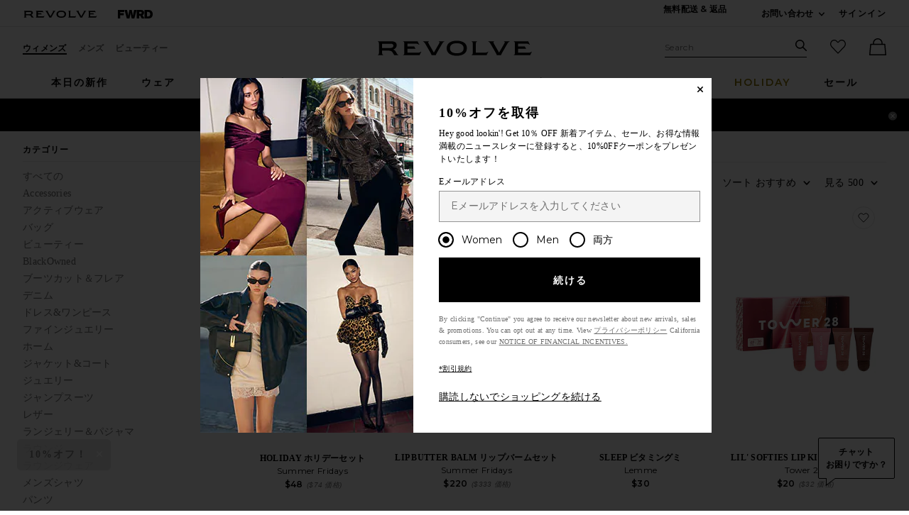

--- FILE ---
content_type: text/html;charset=UTF-8
request_url: https://jp.revolve.com/adriana-degreas-pants/br/b3e0fd/?navsrc=left
body_size: 74325
content:
<!DOCTYPE html>
<html  lang="ja"  data-ip-country='US' >
<head>
    <meta charset="utf-8"><title> | REVOLVE</title>
  <link rel="apple-touch-icon" sizes="180x180" href="https://is4.revolveassets.com/apple-touch-icon.png?v=Gvk6wgrqEq">
<link rel="icon" type="image/png" sizes="32x32" href="https://is4.revolveassets.com/favicon-32x32.png?v=Gvk6wgrqEq">
<link rel="icon" type="image/png" sizes="16x16" href="https://is4.revolveassets.com/favicon-16x16.png?v=Gvk6wgrqEq">
<link rel="manifest" href="/manifest.json?v=Gvk6wgrqEq" crossorigin="use-credentials">
<link rel="mask-icon" href="https://is4.revolveassets.com/safari-pinned-tab.svg?v=Gvk6wgrqEq" color="#5bbad5">
<link rel="shortcut icon" href="https://is4.revolveassets.com/r/r_favicon.ico?v=Gvk6wgrqEq">
<meta name="theme-color" content="#000000">
<meta http-equiv="x-ua-compatible" content="ie=edge">
<meta name="baidu-site-verification" content="hezA4q7eoG">
<meta name='Petal-Search-site-verification' content='5191c81dc7'>
<meta name="google-site-verification" content="RfxtC-C0O604ltzjXpll5ykZUr6TiLr1giRMfYQMWac">
    
<!-- start hreflang tag-->
<link rel="alternate" hreflang="x-default" href="https://www.revolve.com/adriana-degreas-pants/br/b3e0fd/" />
<link rel="alternate" hreflang="en-us" href="https://www.revolve.com/adriana-degreas-pants/br/b3e0fd/" />
<link rel="alternate" hreflang="fr-fr" href="https://www.revolveclothing.fr/adriana-degreas-pants/br/b3e0fd/" />
<link rel="alternate" hreflang="ru-ru" href="https://ru.revolve.com/adriana-degreas-pants/br/b3e0fd/" />
<link rel="alternate" hreflang="es-es" href="https://www.revolveclothing.es/adriana-degreas-pants/br/b3e0fd/" />
<link rel="alternate" hreflang="ko-kr" href="https://kr.revolve.com/adriana-degreas-pants/br/b3e0fd/" />
<link rel="alternate" hreflang="en-au" href="https://www.revolveclothing.com.au/adriana-degreas-pants/br/b3e0fd/" />
<link rel="alternate" hreflang="ja-jp" href="https://jp.revolve.com/adriana-degreas-pants/br/b3e0fd/" />
<!-- end hreflang tag-->


<!-- start canonical tag-->
<link rel="canonical" href="https://www.revolve.com/products/br/0639be/" />
<link rel="alternate" media="only screen and (max-width: 640px)" href="https://www.revolve.com/mobile/products/br/0639be/" />

<!-- end canonical tag-->

<!-- Resolve DNS for assets in the background, before we need it -->
<link rel="dns-prefetch" href="//is4.revolveassets.com">



<meta name="viewport" content="width=device-width, initial-scale=1, shrink-to-fit=no">

<meta name="robots" content="noodp,noydir,index,follow" />

<link rel="preload"
                  as="image" importance="high"
                  href="https://is4.revolveassets.com/images/p4/n/tv/100R-WU1_V1.jpg"
                  imagesrcset="https://is4.revolveassets.com/images/p4/n/tv/100R-WU1_V1.jpg 1x, https://is4.revolveassets.com/images/p4/n/uv/100R-WU1_V1.jpg 2x">

    <link rel="preload" href="https://is4.revolveassets.com/r/font/montserrat-400-latin.woff2" as="font" type="font/woff2" crossorigin>
    <link rel="preload" href="https://is4.revolveassets.com/r/font/montserrat-600-latin.woff2" as="font" type="font/woff2" crossorigin>
<style>
    
        /* cyrillic-ext */
        @font-face {
            font-family: 'Montserrat';
            font-style: normal;
            font-weight: 400;
            font-display: swap;
            src: url(https://is4.revolveassets.com/r/font/montserrat-400-cyrillic-ext.woff2) format('woff2');
            unicode-range: U+0460-052F, U+1C80-1C8A, U+20B4, U+2DE0-2DFF, U+A640-A69F, U+FE2E-FE2F;
        }
        /* cyrillic */
        @font-face {
            font-family: 'Montserrat';
            font-style: normal;
            font-weight: 400;
            font-display: swap;
            src: url(https://is4.revolveassets.com/r/font/montserrat-400-cyrillic.woff2) format('woff2');
            unicode-range: U+0301, U+0400-045F, U+0490-0491, U+04B0-04B1, U+2116;
        }
        /* latin-ext */
        @font-face {
            font-family: 'Montserrat';
            font-style: normal;
            font-weight: 400;
            font-display: swap;
            src: url(https://is4.revolveassets.com/r/font/montserrat-400-latin-ext.woff2) format('woff2');
            unicode-range: U+0100-02BA, U+02BD-02C5, U+02C7-02CC, U+02CE-02D7, U+02DD-02FF, U+0304, U+0308, U+0329, U+1D00-1DBF, U+1E00-1E9F, U+1EF2-1EFF, U+2020, U+20A0-20AB, U+20AD-20C0, U+2113, U+2C60-2C7F, U+A720-A7FF;
        }
        /* latin */
        @font-face {
            font-family: 'Montserrat';
            font-style: normal;
            font-weight: 400;
            font-display: swap;
            src: url(https://is4.revolveassets.com/r/font/montserrat-400-latin.woff2) format('woff2');
            unicode-range: U+0000-00FF, U+0131, U+0152-0153, U+02BB-02BC, U+02C6, U+02DA, U+02DC, U+0304, U+0308, U+0329, U+2000-206F, U+20AC, U+2122, U+2191, U+2193, U+2212, U+2215, U+FEFF, U+FFFD;
        }

        /* cyrillic-ext */
        @font-face {
            font-family: 'Montserrat';
            font-style: normal;
            font-weight: 600;
            font-display: swap;
            src: url(https://is4.revolveassets.com/r/font/montserrat-600-cyrillic-ext.woff2) format('woff2');
            unicode-range: U+0460-052F, U+1C80-1C8A, U+20B4, U+2DE0-2DFF, U+A640-A69F, U+FE2E-FE2F;
        }
        /* cyrillic */
        @font-face {
            font-family: 'Montserrat';
            font-style: normal;
            font-weight: 600;
            font-display: swap;
            src: url(https://is4.revolveassets.com/r/font/montserrat-600-cyrillic.woff2) format('woff2');
            unicode-range: U+0301, U+0400-045F, U+0490-0491, U+04B0-04B1, U+2116;
        }
        /* latin-ext */
        @font-face {
            font-family: 'Montserrat';
            font-style: normal;
            font-weight: 600;
            font-display: swap;
            src: url(https://is4.revolveassets.com/r/font/montserrat-600-latin-ext.woff2) format('woff2');
            unicode-range: U+0100-02BA, U+02BD-02C5, U+02C7-02CC, U+02CE-02D7, U+02DD-02FF, U+0304, U+0308, U+0329, U+1D00-1DBF, U+1E00-1E9F, U+1EF2-1EFF, U+2020, U+20A0-20AB, U+20AD-20C0, U+2113, U+2C60-2C7F, U+A720-A7FF;
        }
        /* latin */
        @font-face {
            font-family: 'Montserrat';
            font-style: normal;
            font-weight: 600;
            font-display: swap;
            src: url(https://is4.revolveassets.com/r/font/montserrat-600-latin.woff2) format('woff2');
            unicode-range: U+0000-00FF, U+0131, U+0152-0153, U+02BB-02BC, U+02C6, U+02DA, U+02DC, U+0304, U+0308, U+0329, U+2000-206F, U+20AC, U+2122, U+2191, U+2193, U+2212, U+2215, U+FEFF, U+FFFD;
        }
    </style>

<!--[if (gt IE 9)|!(IE)]><!-->
    <link rel="stylesheet" href="https://is4.revolveassets.com/r_b4f100c75061a659470345e5800cc02aad9c5ff9/r_src/main/dist/chrome.css">
    <!--<![endif]-->
<style>
        :root {
            --font-primary: 'Montserrat', sans-serif;
        }
    </style>
<script>
    window.rcProps = window.rcProps || {
        useLatestJQuery : true,
        visualNav : {
            visualNavItemsParam : 'vnitems',
            attributeGroupSeparator : '_and_',
        },
        socialProof: {
            href: '/content/social-proof',
            forceParam: 'spmsg'
        },
        translations: {
            ajaxLoadingMessage: '内容を読み込んでいます',
            openModalSRText: 'モーダルウィンドウで開きます',
            showMoreColorsText: 'show more colors for',
            showLessColorsText: 'show less colors for',
        },
        header: {
            accountLoginHref: '/content/header/accountLogin?signInReturnPage=%2Fadriana-degreas-pants%2Fbr%2Fb3e0fd%2F%3Fnavsrc%3Dleft%26adriana-degreas-pants%2Fbr%2Fb3e0fd%3D',
            headerBannerHref: '/content/banner/header?d=Womens',
            dropdown: {
                fasterMenu: false,
            },
        },
        clientMetricsEndpoint : '/api/client/metrics',
        logClientMetrics: 'true',
        backInStockSpecialOrderHref: '/r/dialog/CantFindYourSize.jsp?d=Womens',
        isRtl: false,
        searchMultiSelectFilterOn: false,
        filter: {
            clearAllText: 'すべて解除する',
            filteredByText: 'Filtered By',
            disableDesignerFiltersByDefault: 'false',
        },
        influencerShareLink: {
            singleProduct: '',
            shareProducts: '',
            endpoint: ''
        },
        favoriteActiveClass: 'favorite-button--active',
        sessionId: 'null',
        csrfHash: 'MiHExM7TtTsjoSai3VlqBPq5tU5zMXjd',
        sectionUrl: 'Direct Hit',
        sizeMarkupUri: '/content/favorites/myFavSizeMarkup',
        revieveEventEnabled: false, // set to true when Revieve script sucessfully loaded
        showCartReminder : false,
        shopTheLookModalHref: '/content/shop-the-look/modal',
        yotpo: {
            showReviewImages: false
        },
        
        webVitals: {
            increaseCounterAndCheck : 'false',
            collectEndPoint: '/api/web-vitals/metrics',
        },
        hearts: {
            maxCount: 1999,
            enabledForGuest: true,
            maxCountGuest: 49,
            favMaxPopupHref: '/content/favorites/fav-max-popup-markup',
            isGuestButHeartingDisabled: 'false',
            mensHeart: 'false',
            addToMyListsModalHref: '/content/favorites/mylist/getAddToMyListPopup',
            addToMyListConfirmModalHref: '/content/favorites/mylist/addProductToMyListsConfirmation',
            addProductToListHref: '/content/favorites/mylist/addProductToMyLists',
        },
        loyaltyUser: 'no',
        isGuest: true,
        
        fasterModals: true ,
    }
</script>
<script>
  window.dispatchScriptLoaded = function(id, eventName) {
    var script = document.getElementById(id);
    var callback;
    script.addEventListener('load', callback = function() {
      window.onload = function() {
        document.dispatchEvent(new Event(eventName, {
          bubbles: true,
          cancelable: false
        }));
        script.removeEventListener('load', callback);
      };
    });
  };
</script>

<script src="https://is4.revolveassets.com/r_b4f100c75061a659470345e5800cc02aad9c5ff9/js/head.js"></script>
<script src="https://is4.revolveassets.com/r_b4f100c75061a659470345e5800cc02aad9c5ff9/r_src/main/dist/chrome.js"></script>

<!-- Google tage Manager is temporarily put here as we need to test this for GA4
    Please do not use it for other tags or consult before using. -->
    <!-- Google Tag Manager -->
            <script>
                (function(w,d,s,l,i){w[l]=w[l]||[];w[l].push({'gtm.start':
                new Date().getTime(),event:'gtm.js'});var f=d.getElementsByTagName(s)[0],
                j=d.createElement(s),dl=l!='dataLayer'?'&l='+l:'';j.async=true;j.src=
                'https://www.googletagmanager.com/gtm.js?id='+i+dl;f.parentNode.insertBefore(j,f);
                })(window,document,'script','dataLayer','GTM-ML78SNWM');
            </script>
            <!-- End Google Tag Manager -->
    <script>
        try {
            
        } catch(err) {
            console.log("There is a JavaScript error on 'Carousel Wrapper Stylitics' fix in the QF Console.");
        }
    </script>
            <style>
            .eagle .carousel__wrapper {
min-height: auto!important;
}
        </style>
        <script>
        try {
            $(function(){
$( ".dropdown__menu a:contains('PRIDE')").html('<span style="color:red">P</span><span style="color:orange">R</span><span style="color:#fcd303">I</span><span style="color:green">D</span><span style="color:blue">E</span>');
});
        } catch(err) {
            console.log("There is a JavaScript error on 'PRIDE COLORFUL NAV' fix in the QF Console.");
        }
    </script>
        <script>
        try {
            $(function(){
    var elements = document.querySelectorAll('.h2-ab');
  elements.forEach(function(element,index) {
    if (element.textContent.trim() === '') {
        var copy = index === 0 ? 'Cue Dress Season' : 'Getting Colorful';
      element.textContent = copy;
    }
  });
})
        } catch(err) {
            console.log("There is a JavaScript error on 'R Main: HP AB Missing copy' fix in the QF Console.");
        }
    </script>
        <script>
        try {
            $(function(){

$("img.story-hero__image[src='https://is4.revolveassets.com/images/up/2025/November/112925_rw_NEWLOGOHP4p_L02_1x.png']").parents("a[href='/new/20251202/br/3f7e93/?navsrc=hp_2_new&hsclk24336=1&hspos=2']").first().attr('href','/content/products/editorial?listname=revolve&cplid=61361&hsclk24326=1&navsrc=hp_2_f&hspos=2');



});
        } catch(err) {
            console.log("There is a JavaScript error on 'R Main: Fix HP Feature New Logo Sweater CPL L' fix in the QF Console.");
        }
    </script>
    <meta name="description" content="">
    <script type="text/javascript">
        window.rcProps.sectionUrl = 'Direct Hit';
        window.rcProps.csrfHash = 'MiHExM7TtTsjoSai3VlqBPq5tU5zMXjd';
    </script>

<script>(window.BOOMR_mq=window.BOOMR_mq||[]).push(["addVar",{"rua.upush":"false","rua.cpush":"false","rua.upre":"false","rua.cpre":"false","rua.uprl":"false","rua.cprl":"false","rua.cprf":"false","rua.trans":"","rua.cook":"false","rua.ims":"false","rua.ufprl":"false","rua.cfprl":"false","rua.isuxp":"false","rua.texp":"norulematch","rua.ceh":"false","rua.ueh":"false","rua.ieh.st":"0"}]);</script>
                              <script>!function(e){var n="https://s.go-mpulse.net/boomerang/";if("False"=="True")e.BOOMR_config=e.BOOMR_config||{},e.BOOMR_config.PageParams=e.BOOMR_config.PageParams||{},e.BOOMR_config.PageParams.pci=!0,n="https://s2.go-mpulse.net/boomerang/";if(window.BOOMR_API_key="CZ7RZ-STPEV-YNBDV-LVYUD-DW5X2",function(){function e(){if(!o){var e=document.createElement("script");e.id="boomr-scr-as",e.src=window.BOOMR.url,e.async=!0,i.parentNode.appendChild(e),o=!0}}function t(e){o=!0;var n,t,a,r,d=document,O=window;if(window.BOOMR.snippetMethod=e?"if":"i",t=function(e,n){var t=d.createElement("script");t.id=n||"boomr-if-as",t.src=window.BOOMR.url,BOOMR_lstart=(new Date).getTime(),e=e||d.body,e.appendChild(t)},!window.addEventListener&&window.attachEvent&&navigator.userAgent.match(/MSIE [67]\./))return window.BOOMR.snippetMethod="s",void t(i.parentNode,"boomr-async");a=document.createElement("IFRAME"),a.src="about:blank",a.title="",a.role="presentation",a.loading="eager",r=(a.frameElement||a).style,r.width=0,r.height=0,r.border=0,r.display="none",i.parentNode.appendChild(a);try{O=a.contentWindow,d=O.document.open()}catch(_){n=document.domain,a.src="javascript:var d=document.open();d.domain='"+n+"';void(0);",O=a.contentWindow,d=O.document.open()}if(n)d._boomrl=function(){this.domain=n,t()},d.write("<bo"+"dy onload='document._boomrl();'>");else if(O._boomrl=function(){t()},O.addEventListener)O.addEventListener("load",O._boomrl,!1);else if(O.attachEvent)O.attachEvent("onload",O._boomrl);d.close()}function a(e){window.BOOMR_onload=e&&e.timeStamp||(new Date).getTime()}if(!window.BOOMR||!window.BOOMR.version&&!window.BOOMR.snippetExecuted){window.BOOMR=window.BOOMR||{},window.BOOMR.snippetStart=(new Date).getTime(),window.BOOMR.snippetExecuted=!0,window.BOOMR.snippetVersion=12,window.BOOMR.url=n+"CZ7RZ-STPEV-YNBDV-LVYUD-DW5X2";var i=document.currentScript||document.getElementsByTagName("script")[0],o=!1,r=document.createElement("link");if(r.relList&&"function"==typeof r.relList.supports&&r.relList.supports("preload")&&"as"in r)window.BOOMR.snippetMethod="p",r.href=window.BOOMR.url,r.rel="preload",r.as="script",r.addEventListener("load",e),r.addEventListener("error",function(){t(!0)}),setTimeout(function(){if(!o)t(!0)},3e3),BOOMR_lstart=(new Date).getTime(),i.parentNode.appendChild(r);else t(!1);if(window.addEventListener)window.addEventListener("load",a,!1);else if(window.attachEvent)window.attachEvent("onload",a)}}(),"".length>0)if(e&&"performance"in e&&e.performance&&"function"==typeof e.performance.setResourceTimingBufferSize)e.performance.setResourceTimingBufferSize();!function(){if(BOOMR=e.BOOMR||{},BOOMR.plugins=BOOMR.plugins||{},!BOOMR.plugins.AK){var n=""=="true"?1:0,t="",a="clnyakyxfuxm62jpshda-f-1e1454980-clientnsv4-s.akamaihd.net",i="false"=="true"?2:1,o={"ak.v":"39","ak.cp":"1609390","ak.ai":parseInt("1033736",10),"ak.ol":"0","ak.cr":9,"ak.ipv":4,"ak.proto":"h2","ak.rid":"66c321cb","ak.r":47370,"ak.a2":n,"ak.m":"a","ak.n":"essl","ak.bpcip":"18.219.128.0","ak.cport":43134,"ak.gh":"23.208.24.79","ak.quicv":"","ak.tlsv":"tls1.3","ak.0rtt":"","ak.0rtt.ed":"","ak.csrc":"-","ak.acc":"","ak.t":"1764725190","ak.ak":"hOBiQwZUYzCg5VSAfCLimQ==77mbShZvj8l07adYc20GmSt04SNaIAV9BjrrfByddoe3vhtNCGkoYP/aMz97j8eDvLThPG197Z+6M+GbQnvUsRk0UlIpHpSTPX/5kG+3lgV2fONmvf2RrpEiIrPfO4Uh+71XITjr1TTqeNiQByyPfspMTFiFaNpr6H1HtKn6heZvmCcYWms0N6tPX312FQzVfQ77d0XdwKbzeaI8Y2tofbxfhq1rm0dTDkmnhJIUYu0TBFiS2SWiqvCYaZiJpalx1xuJkG8LzmKoOJI5hw9DsIgzYfcaj/K6Qxg1WVT4ABqX4hTwHIoA6YJNtZKvGnwD+PwNIbCftmziuhyml6ahDBYVQLwPuhUfumOGLfUcEI+1XOXB/7wLuBNGI+sOpKxllItYM7Z46zObl/tP6q+8tS8IOfH87t6G3hrQhvPu7rU=","ak.pv":"18","ak.dpoabenc":"","ak.tf":i};if(""!==t)o["ak.ruds"]=t;var r={i:!1,av:function(n){var t="http.initiator";if(n&&(!n[t]||"spa_hard"===n[t]))o["ak.feo"]=void 0!==e.aFeoApplied?1:0,BOOMR.addVar(o)},rv:function(){var e=["ak.bpcip","ak.cport","ak.cr","ak.csrc","ak.gh","ak.ipv","ak.m","ak.n","ak.ol","ak.proto","ak.quicv","ak.tlsv","ak.0rtt","ak.0rtt.ed","ak.r","ak.acc","ak.t","ak.tf"];BOOMR.removeVar(e)}};BOOMR.plugins.AK={akVars:o,akDNSPreFetchDomain:a,init:function(){if(!r.i){var e=BOOMR.subscribe;e("before_beacon",r.av,null,null),e("onbeacon",r.rv,null,null),r.i=!0}return this},is_complete:function(){return!0}}}}()}(window);</script></head>
<body class="womens secured US page--product-list  revolve_woman">

	<div class="wrapper _ja">

<!-- //////////////////////////// Header - Starts //////////////////////////// -->

<div id="header-jsp" data-department="Womens">
	<a href="#search_term_new" class="btn skip-link js-focus-to u-capitalize">検索にいく</a>
	<a href="#main-content" class="btn skip-link js-focus-to u-capitalize">メインコンテンツに進む</a>
	<a href="/content/lp/accessibility" class="btn skip-link u-capitalize"><span class="u-screen-reader">Click to view our</span>Accessibility Statement</a>
	<a href="#site-footer" class="btn skip-link js-focus-to u-capitalize">Skip to Footer</a>
	<div id="headerBannerMarkup"></div>
	<header role="banner" class="site header">
		<div id="cookieTopBannerMarkup" class=""></div>
		<!-- top banner header section -->
		<div class="header__tertiary-nav">
    <div class="container u-flex">
        <div class="header__site-logo__wrap">
            <a href="/women/?navsrc=logoleft" class="header__site-logo">
                                    <span class="icon icon--revolve-logo-rebrand icon--xs u-color--black">
    <svg viewBox="0 0 164.23 16" aria-hidden="true" focusable="false" role="presentation">
        <path d="m20.17 13.4-.96-1.7c-.68-1.17-1.62-1.92-2.72-2.21v-.11c2.17-.74 3.64-2.45 3.64-4.53 0-2.79-1.87-4.3-6.02-4.3H0v.32c.89.21 1.28.64 1.28 2.77v8.72c0 2.13-.38 2.55-1.28 2.77v.32h5.85v-.32c-.89-.21-1.28-.64-1.28-2.77v-1.85h6.38c2.94 0 4.06.66 5.13 2.49l1.45 2.45h4.43v-.32c-.75-.21-1.17-.66-1.79-1.72Zm-7.4-5.55h-8.2V3.21h9c2.21 0 3.04.64 3.04 2.06 0 1.68-1.23 2.57-3.85 2.57ZM28.28 12.36V3.64c0-2.13-.38-2.55-1.28-2.77V.55h15.49c.21.87.72 1.85 1.62 3.38l.11.19-.28.19c-.85-.81-1.66-1.21-4.04-1.21h-8.38v2.98h7.26l1.4 2.45h-8.66v4.26h10.53c2.38 0 3.19-.4 4.04-1.21l.28.19-.53.92c-.64 1.17-1.06 2.02-1.23 2.77H27.02v-.32c.89-.21 1.28-.64 1.28-2.77M68.03 4.09l-4.49 7.79.02-.02c-.96 1.62-1.51 2.68-1.72 3.6h-4.51c-.21-.92-.79-1.98-1.72-3.6l-4.49-7.77C49.67 1.58 49.1 1.15 48.16.92V.56h6.34v.32c-1.23.32-.94 1.11.02 2.77l5.15 8.94h.13l5.15-8.94c1-1.74 1.25-2.45.02-2.77V.56h6.02v.36c-.94.23-1.51.64-2.96 3.17M84.15 0c-6.28 0-10.77 2.66-10.77 8s4.49 8 10.77 8 10.79-2.66 10.79-8-4.4-8-10.79-8m0 13.34c-4.38 0-7.26-1.6-7.26-5.34s2.87-5.34 7.26-5.34 7.28 1.6 7.28 5.34-2.89 5.34-7.28 5.34M101.21 12.36V3.64c0-2.13-.38-2.55-1.28-2.77V.55h5.85v.32c-.89.21-1.28.64-1.28 2.77v9.13h8.96c2.38 0 3.19-.4 4.04-1.21l.28.19-.15.24c-.87 1.55-1.4 2.57-1.62 3.47H99.93v-.32c.89-.21 1.28-.64 1.28-2.77M137.54 4.09l-4.49 7.79.02-.02c-.96 1.62-1.51 2.68-1.72 3.6h-4.51c-.21-.92-.79-1.98-1.72-3.6l-4.49-7.77c-1.45-2.51-2.02-2.94-2.96-3.17V.56h6.34v.32c-1.23.32-.94 1.11.02 2.77l5.15 8.94h.13l5.15-8.94c1-1.74 1.26-2.45.02-2.77V.56h6.02v.36c-.94.23-1.51.64-2.96 3.17M146.14 12.36V3.64c0-2.13-.38-2.55-1.28-2.77V.55h15.49c.21.87.72 1.85 1.62 3.38l.11.19-.28.19c-.85-.81-1.66-1.21-4.04-1.21h-8.38v2.98h7.26l1.4 2.45h-8.66v4.26h10.53c2.38 0 3.19-.4 4.04-1.21l.28.19-.53.92c-.64 1.17-1.06 2.02-1.23 2.77h-17.6v-.32c.89-.21 1.28-.64 1.28-2.77"/>
    </svg>
</span>
                                <span class="u-screen-reader">Revolve</span>
            </a>
            <a href="https://www.fwrd.com?navsrc=revcp_logo" target="_blank" rel="noreferrer noopener" class="header__site-logo">
                <span class="icon icon--forward-logo icon--xs u-color--black">
  <svg viewBox="0 0 420.23 102.23" aria-hidden="true" focusable="false" role="presentation"><path d="M28.72,25.56V38.91H70.31V63H28.72v39.2H0V0H77.82V25.56Z"/><path d="M226.27,0,198.7,102.23H166.54l-6.32-30.29c-2.58-12.35-5-24.85-6.89-37.34-2,12.49-4.45,25-7,37.34L140,102.23H107.81L80.25,0h30l6.61,29.43c3,13.5,6.17,27.57,8.61,40.93,2.3-13.36,4.89-27.43,7.61-40.93l6-29.43H167.4l6,29.43c2.73,13.5,5.31,27.57,7.61,40.93,2.44-13.36,5.6-27.43,8.62-40.93L196.26,0Z"/><path d="M269.05,67.77H257v34.46H228.27V0h49.1c23.55,0,39.2,11.92,39.2,32.74,0,14.21-7.32,24.55-19.38,29.57l23.4,39.92h-32ZM257,46h18.23C282.83,46,288,41.21,288,34.17S282.83,22.4,275.22,22.4H257Z"/><path d="M420.23,51.11c0,30.16-16.37,51.12-53,51.12H322.59V0h44.66C403.86,0,420.23,21,420.23,51.11Zm-29.87,0c0-19.95-10.05-27-23.69-27H351.31v54h15.36C380.31,78.11,390.36,71.07,390.36,51.11Z"/></svg>
</span>                <span class="u-screen-reader">Forward</span>
            </a>
        </div>
        <div class="u-flex u-margin-tb--md">
            <div class="u-flex">
                                <div class="u-margin-r--xxl">
                    <a class="site-header__right-content link link--noline u-text--md u-capitalize u-weight--semibold u-font-primary"
                    href="/shippingdelivery?navsrc=header&countryCode=US">無料配送 & 返品</a>
                </div>
                                <div class="u-margin-r--xl">
                    
                </div>
                            </div>
            <div class="u-flex u-align-items--center">
                <div class="js-dropdown dropdown dropdown--lg dropdown--center u-white-space--nowrap u-margin-r--xl">
                    <button class="js-dropdown__trigger u-pointer site-header__hed u-capitalize u-weight--semibold u-font-primary u-text--md site-header__right-content">
                        お問い合わせ <span class="u-screen-reader">もっと見る ご連絡先情報</span>
                        <span class="icon icon--arrow-down dropdown__icon">
    <svg viewBox="0 0 16 16" aria-hidden="true" focusable="false" role="presentation">
        <path d="M8 10.5a.751.751 0 0 1-.55-.24L4.2 6.76A.75.75 0 1 1 5.3 5.74L8 8.648l2.7-2.908a.75.75 0 1 1 1.1 1.021l-3.25 3.5a.751.751 0 0 1-.55.24z"/>
    </svg>
</span>
                    </button>
                                        
                    <div class="js-dropdown__menu dropdown__menu dropdown__menu--island island u-padding-a--xl u-white-space--nowrap " style="width: fit-content;">
                        <dl class="u-margin-a--none dropdown__menu--contact">                              
                                <dt class="u-right u-weight--bold u-white-space--nowrap u-vertical-align--t">ライブチャット:</dt>
                                <dd>
                                                                            <span class="liveChatDisabled" style="display: none;">ライブチャットは現在一時的に閉鎖中です。jpservice@revolveclothing.comまでEメールにてご連絡ください。</span>
                                        <button type="button" class="link liveChatEnabled liveChatOnClick" aria-haspopup="true" style="display: none;" onclick="event.preventDefault();openLiveHelp(this);return false">
	チャットをする
	<span class="u-screen-reader">link will open in a new window.</span>
</button>
                                                                    </dd>
                                <dt class="u-right u-weight--bold u-white-space--nowrap u-vertical-align--t">Call or Text:</dt>
                                <dd class="u-vertical-align--t">
                                                                            <a aria-label="Call us" class="link"
                                        href="tel://1-888-442-5830">1-888-442-5830</a>
                                                                    </dd>
                                
                                
                                                            <dt class="u-right u-weight--bold u-white-space--nowrap u-vertical-align--t">Eメール:</dt>
                                <dd class="u-vertical-align--t">
                                    <a aria-label="Email us" class="link"
                                    href="mailto:sales@revolve.com">sales@revolve.com</a>
                                </dd>

                            <!-- Start - this should only show in Japan -->
                                                            <dt class="u-right u-weight--bold u-white-space--nowrap u-vertical-align--t">LINE:</dt>
                                <dd class="u-vertical-align--t">
                                    @revolvejapan
                                </dd>
                                                        <dt class="u-right u-weight--bold u-white-space--nowrap u-vertical-align--t">ご注文:</dt>
                            <dd class="u-vertical-align--t">
                                <a class="link"
                                href="https://www.revolve.com/ordering">注文の追跡</a>
                            </dd>
                                                                                    <!-- Start - this should only show in Japan -->
                                                            <dt class="u-right u-weight--bold u-white-space--nowrap u-vertical-align--t">はじめてご利用の方:</dt>
                                <dd class="u-vertical-align--t">
                                    <a class="link"
                                    href="http://www.revolveclothing.co.jp/r/WelcomeJapan.jsp">ショッピングガイドを見る</a>
                                </dd>
                                                        <!-- End - this should only show in Japan -->
                        </dl>
                    </div>
                    <!-- end .dropdown__menu -->
                </div>
                <!-- end .dropdown -->
                <!-- end .u-float-left -->
                <div id="header-account-login" class="header__login"></div>
            </div>
        </div>
    </div>
    </div>
<div class="site-header js-fixed-header u-padding-t--xl">
    <div class="container u-relative">
        <div class="header__secondary-nav">
                                                <!-- gender -->
            <div class="u-flex">
                    <a href="/women/?navsrc=global" class="site-header__secondary-link active">ウィメンズ</a>
                                    <a href="/mens/?navsrc=global" class="site-header__secondary-link ">メンズ</a>
                                    <a href="/content/lp/beauty?navsrc=global" class="site-header__secondary-link ">ビューティー</a>
                            </div>
            <!-- logo -->
                            <a href="/women/?navsrc=logo" class="header__rvlv-logo">
                                            <span class="icon icon--revolve-logo-rebrand branding__logo u-color--black">
    <svg viewBox="0 0 164.23 16" aria-hidden="true" focusable="false" role="presentation">
        <path d="m20.17 13.4-.96-1.7c-.68-1.17-1.62-1.92-2.72-2.21v-.11c2.17-.74 3.64-2.45 3.64-4.53 0-2.79-1.87-4.3-6.02-4.3H0v.32c.89.21 1.28.64 1.28 2.77v8.72c0 2.13-.38 2.55-1.28 2.77v.32h5.85v-.32c-.89-.21-1.28-.64-1.28-2.77v-1.85h6.38c2.94 0 4.06.66 5.13 2.49l1.45 2.45h4.43v-.32c-.75-.21-1.17-.66-1.79-1.72Zm-7.4-5.55h-8.2V3.21h9c2.21 0 3.04.64 3.04 2.06 0 1.68-1.23 2.57-3.85 2.57ZM28.28 12.36V3.64c0-2.13-.38-2.55-1.28-2.77V.55h15.49c.21.87.72 1.85 1.62 3.38l.11.19-.28.19c-.85-.81-1.66-1.21-4.04-1.21h-8.38v2.98h7.26l1.4 2.45h-8.66v4.26h10.53c2.38 0 3.19-.4 4.04-1.21l.28.19-.53.92c-.64 1.17-1.06 2.02-1.23 2.77H27.02v-.32c.89-.21 1.28-.64 1.28-2.77M68.03 4.09l-4.49 7.79.02-.02c-.96 1.62-1.51 2.68-1.72 3.6h-4.51c-.21-.92-.79-1.98-1.72-3.6l-4.49-7.77C49.67 1.58 49.1 1.15 48.16.92V.56h6.34v.32c-1.23.32-.94 1.11.02 2.77l5.15 8.94h.13l5.15-8.94c1-1.74 1.25-2.45.02-2.77V.56h6.02v.36c-.94.23-1.51.64-2.96 3.17M84.15 0c-6.28 0-10.77 2.66-10.77 8s4.49 8 10.77 8 10.79-2.66 10.79-8-4.4-8-10.79-8m0 13.34c-4.38 0-7.26-1.6-7.26-5.34s2.87-5.34 7.26-5.34 7.28 1.6 7.28 5.34-2.89 5.34-7.28 5.34M101.21 12.36V3.64c0-2.13-.38-2.55-1.28-2.77V.55h5.85v.32c-.89.21-1.28.64-1.28 2.77v9.13h8.96c2.38 0 3.19-.4 4.04-1.21l.28.19-.15.24c-.87 1.55-1.4 2.57-1.62 3.47H99.93v-.32c.89-.21 1.28-.64 1.28-2.77M137.54 4.09l-4.49 7.79.02-.02c-.96 1.62-1.51 2.68-1.72 3.6h-4.51c-.21-.92-.79-1.98-1.72-3.6l-4.49-7.77c-1.45-2.51-2.02-2.94-2.96-3.17V.56h6.34v.32c-1.23.32-.94 1.11.02 2.77l5.15 8.94h.13l5.15-8.94c1-1.74 1.26-2.45.02-2.77V.56h6.02v.36c-.94.23-1.51.64-2.96 3.17M146.14 12.36V3.64c0-2.13-.38-2.55-1.28-2.77V.55h15.49c.21.87.72 1.85 1.62 3.38l.11.19-.28.19c-.85-.81-1.66-1.21-4.04-1.21h-8.38v2.98h7.26l1.4 2.45h-8.66v4.26h10.53c2.38 0 3.19-.4 4.04-1.21l.28.19-.53.92c-.64 1.17-1.06 2.02-1.23 2.77h-17.6v-.32c.89-.21 1.28-.64 1.28-2.77"/>
    </svg>
</span>
                                        <span class="u-screen-reader">Revolve</span>
                </a>
                        <!-- search/fav/bag -->
            <div class="u-flex site-header__links u-flex--v-anchor-ctr" id="rev_account_links">
                <div class="site-search u-margin-r--lg">
                    <div class="site-search__wrap">
                        <form action="/content/s/url" onsubmit="validateSearchInput();"
                              class="js-form-search form-search header__form-search">
                            <div class="site-search__field field u-margin-b--none">
                                <label class="site-search__label u-hide--visible"
                                       for="search_term_new">サイト検索</label>
                                <input class="js-site-search__textbox site-search__textbox header__input-search u-bg-color--white"
                                       id="search_term_new"
                                       type="text"
                                       name="search"
                                       autocomplete="off"
                                       placeholder="Search"
                                       data-dep="Womens">
                                <span aria-atomic="true"
                                      role="status"
                                      aria-live="polite"
                                      class="u-screen-reader"
                                      id="js-aria-search-result"></span>
                                <input type="hidden" name="d" value="Womens">
                                <button class="site-search__submit u-bg-color--none u-color--black search_submit header__icon-search"
                                        type="submit"
                                        value="Search">
                                        <span class="icon icon--search site-search__submit-icon">
    <svg viewBox="0 0 16 16" aria-hidden="true" focusable="false" role="presentation">
        <path d="M15.78 14.72l-4.45-4.46a6.346 6.346 0 1 0-1.055 1.066l4.444 4.454a.75.75 0 0 0 1.062-1.06zM1.5 6.353a4.84 4.84 0 1 1 4.84 4.853A4.852 4.852 0 0 1 1.5 6.353z"/>
    </svg>
</span>
                                        <span class="u-screen-reader">検索</span>
                                </button>
                                <div class="form-search__controls">
                                    <button id="x_clear"
                                            type="reset"
                                            class="js-form-search__x form-search__x">
                                        <span class="icon icon--clear icon--sm">
    <svg viewBox="0 0 16 16" aria-hidden="true" focusable="false" role="presentation">
        <path d="M8 2a6.02 6.02 0 0 0-6 6 6.02 6.02 0 0 0 6 6 6.02 6.02 0 0 0 6-6 6.02 6.02 0 0 0-6-6zm2.8 7.7c.3.3.3.8 0 1.1s-.8.3-1.1 0L8 9.1l-1.7 1.7c-.3.3-.8.3-1.1 0-.2-.3-.2-.8 0-1.1L7 8 5.2 6.3C5 6 5 5.5 5.2 5.2c.3-.3.8-.3 1.1 0L8 6.9l1.7-1.7c.3-.3.8-.3 1.1 0s.3.8 0 1.1L9.1 8l1.7 1.7z"/>
    </svg>
</span>
                                        <span class="u-screen-reader">Clear Search</span>
                                    </button>
                                    <button class="js-form-search__submit form-search__submit btn--clean">
                                        <span class="action-button action-button--sm action-button--dark u-padding-a--lg">
                                            <span class="u-screen-reader">submit search</span> GO
                                        </span>
                                    </button>
                                </div>
                            </div>
                        </form>
                    </div>
                </div>
                <div id="optbc_header_myfav" class="u-margin-l--xl u-padding-tb--xs u-relative">
                    <a class="site-header__fav u-margin-l--lg u-color--black u-margin-r--sm u-flex u-flex--ctr"
                       href="/r/MyFavorite.jsp?d=all&catFilter=all&navsrc=header&dFrom=Womens"
                       onmouseover="$('#wishlist_heart').show();"
                       onmouseout="$('#wishlist_heart').hide()">
                        <span class="icon icon--heart-outline icon--md">
    <svg xmlns="http://www.w3.org/2000/svg" width="24" height="24" viewBox="0 0 24 24" fill="none" aria-hidden="true" focusable="false" role="presentation">
        <path d="M6.71381 3.25052C7.91114 3.25052 9.02703 3.74239 9.87412 4.62609L11.1203 5.93497C11.3484 6.17674 11.666 6.31013 11.9919 6.31013C12.3177 6.31013 12.6353 6.17674 12.8634 5.93497L14.1096 4.62609C14.9567 3.73406 16.0807 3.25052 17.2699 3.25052C18.4591 3.25052 19.5831 3.74239 20.4302 4.62609C22.1977 6.47687 22.1977 9.49479 20.4302 11.3539L11.9837 20.2159L3.5535 11.3539C1.78601 9.50313 1.78601 6.4852 3.5535 4.62609C4.40059 3.73406 5.52462 3.25052 6.71381 3.25052ZM6.71381 2C5.25583 2 3.78971 2.58358 2.67382 3.75073C0.442059 6.09337 0.442059 9.88662 2.67382 12.2209L12 22L21.3262 12.2209C23.5579 9.87828 23.5579 6.08504 21.3262 3.75073C20.2103 2.58358 18.7442 2 17.2862 2C15.8282 2 14.3621 2.58358 13.2462 3.75073L12 5.05961L10.7538 3.75073C9.63791 2.58358 8.17993 2 6.71381 2Z" fill="black"/>
    </svg>
</span>
                                                <span class="site-header__bag-num-bubble u-margin-l--sm u-text--sm fav-count--ab"
                                id="heart_total_count"
                                data-count="0"
                                style="display: none;"></span>
                        <span class="u-screen-reader">favorited items</span>
                    </a>
                    <span class="u-hide" id="heart_total_count" data-count="0"></span>
                </div>
                <div id="tr-mybag"
                     class="js-dropdown-bag dropdown dropdown--right u-margin-l--xl u-padding-tb--xs"
                     aria-live="polite"
                     aria-atomic="true">
                    <a id="tr-mybag-link"
                       class="js-dropdown__trigger popover u-margin-l--lg u-color--black"
                       href="/r/ShoppingBag.jsp?navsrc=header&d=Womens"
                       aria-haspopup="dialog"
                       role="button"
                       aria-expanded="false"
                       aria-controls="js-mini-cart">
                        <span class="icon icon--shopping-bag icon--md u-margin-b--sm u-margin-l--sm">
    <svg xmlns="http://www.w3.org/2000/svg" width="24" height="24" viewBox="0 0 24 24" fill="none" aria-hidden="true" focusable="false" role="presentation">
        <g clip-path="url(#clip0_23035_537)">
            <path fill-rule="evenodd" clip-rule="evenodd" d="M6.75 6.63C6.75 3.80894 9.08934 1.5 12 1.5C14.9107 1.5 17.25 3.80894 17.25 6.63V7.78998H6.75V6.63ZM5.25 7.78998V6.63C5.25 2.95106 8.29067 0 12 0C15.7093 0 18.75 2.95106 18.75 6.63V7.78998H21.91C22.2979 7.78998 22.6217 8.08569 22.6569 8.47194L23.9969 23.1819C24.016 23.3918 23.946 23.6 23.8039 23.7557C23.6618 23.9113 23.4607 24 23.25 24H0.750003C0.539258 24 0.338238 23.9113 0.196139 23.7557C0.0540407 23.6 -0.0160231 23.3918 0.00309535 23.1819L1.3431 8.47194C1.37828 8.08569 1.70215 7.78998 2.09 7.78998H5.25ZM1.57143 22.5L2.77479 9.28998H21.2252L22.4286 22.5H1.57143Z" fill="black"/>
        </g>
        <defs>
            <clipPath id="clip0_23035_537">
                <rect width="24" height="24" fill="white"/>
            </clipPath>
        </defs>
    </svg>
</span>                        <span class="u-screen-reader" id="screen_reader_mybag_count">There are {0} items in your bag.</span>
                        <span id="my_bag_item_count" aria-hidden="true" class="site-header__bag-num-bubble u-margin-l--sm u-text--sm bag-count--ab" style="display: none;"></span>
                    </a>
                </div>
                <!-- end ui-list ui-list-inline -->
            </div>
        </div>
    </div>
<div class="site-header">
				<div class="site-header__content">
					<!-- .site-header__container .container -->
					<div class="site-search-tray"></div>
					<nav class="nav nav--responsive nav--justified nav--md-height u-bg-color--white u-border-b u-border--xs u-border--color-lighter js-double-tap-main nav--ab" role="navigation" aria-label="primary">
						<ul class="nav__wrapper nav__wrapper--margin-b-none u-bg-color--white container nav--md-height">
                            <li class="nav__item u-bg-color--white nav__item--new" >
    <a href="/new/20251202/br/3f7e93/?navsrc=main"
       class="js-dropdown__trigger nav__link u-color--black nav__link--ab"
       id="tr-main-nav-new">
        本日の新作    </a>
    <div class="js-dropdown__menu dropdown__menu u-padding-t--xl u-padding-b--md">
        <div class="container u-padding-t--lg">
            <div class="g">
                <div class="${subNavigationsClasses}">
                    <div class="g ">
                                        </div>
                </div>
                <div class="${thumbsClasses}">
                    <div class="g">
                                            <div class="gc n-4-of-12">
                            <a href="/content/products/editorial?listname=revolve&cplid=61361" class="wwu-thumb">
                                <img alt="Introducing Our New Modern Logo"
                                     class="wwu-thumb__image"
                                     width="233"
                                     height="167"
                                     src="[data-uri]"
                                     data-lazy="https://is4.revolveassets.com/images/up/2025/November/112925_RW_TOPNAV_NewLogoLaunch_1x.jpg"
                                                                         data-srcset="https://is4.revolveassets.com/images/up/2025/November/112925_RW_TOPNAV_NewLogoLaunch_1x.jpg 1x, https://is4.revolveassets.com/images/up/2025/November/112925_RW_TOPNAV_NewLogoLaunch_2x.jpg 2x"
                                                                    >
                                <span class="wwu-thumb__hed">Introducing Our New Modern Logo</span>
                                <div class="wwu-thumb__desc">For 72 hours only: Limited-Edition logo sweatshirts.</div>
                            </a>
                        </div>
                                            <div class="gc n-4-of-12">
                            <a href="/content/products/editorial?listname=Matching%20Sets&cplid=1395&prettyPath=/r/Editorials.jsp&featuredCodes=BARD-WS459,BARD-WP79" class="wwu-thumb">
                                <img alt="Made to Match"
                                     class="wwu-thumb__image"
                                     width="233"
                                     height="167"
                                     src="[data-uri]"
                                     data-lazy="https://is4.revolveassets.com/images/up/2025/November/120125_RW_Nav_NewToday_MadeToMatch_1x.jpg"
                                                                         data-srcset="https://is4.revolveassets.com/images/up/2025/November/120125_RW_Nav_NewToday_MadeToMatch_1x.jpg 1x, https://is4.revolveassets.com/images/up/2025/November/120125_RW_Nav_NewToday_MadeToMatch_2x.jpg 2x"
                                                                    >
                                <span class="wwu-thumb__hed">マッチングセット</span>
                                <div class="wwu-thumb__desc">Perfectly paired sets for all your holiday plans.</div>
                            </a>
                        </div>
                                            <div class="gc n-4-of-12">
                            <a href="/haelo/br/5b926d/?featuredCodes=HELO-WD3,HELO-WD8,HELO-WO4,HELO-WD5" class="wwu-thumb">
                                <img alt="Introducing HAELO by Dion Lee"
                                     class="wwu-thumb__image"
                                     width="233"
                                     height="167"
                                     src="[data-uri]"
                                     data-lazy="https://is4.revolveassets.com/images/up/2025/November/120125_RW_Nav_NewToday_IntroducingHaelo_1x.jpg"
                                                                         data-srcset="https://is4.revolveassets.com/images/up/2025/November/120125_RW_Nav_NewToday_IntroducingHaelo_1x.jpg 1x, https://is4.revolveassets.com/images/up/2025/November/120125_RW_Nav_NewToday_IntroducingHaelo_2x.jpg 2x"
                                                                    >
                                <span class="wwu-thumb__hed">Introducing HAELO by Dion Lee</span>
                                <div class="wwu-thumb__desc">The REVOLVE-exclusive label by creative director Dion Lee.</div>
                            </a>
                        </div>
                                        </div>
                </div>
            </div>
        </div>
    </div>
</li>
<li class="nav__item u-bg-color--white nav__item--clothing" >
    <a href="/clothing/br/3699fc/?navsrc=main"
       class="js-dropdown__trigger nav__link u-color--black nav__link--ab"
       id="tr-main-nav-clothing">
        ウェア    </a>
    <div class="js-dropdown__menu dropdown__menu u-padding-t--xl u-padding-b--md">
        <div class="container u-padding-t--lg">
            <div class="g">
                <div class="${subNavigationsClasses}">
                    <div class="g ">
                                        </div>
                </div>
                <div class="${thumbsClasses}">
                    <div class="g">
                                            <div class="gc n-6-of-12">
                            <a href="/content/products/editorial?listname=quiet-luxury-cfy&cplid=48451&featuredCodes=ATTF-WO69,EAVR-WK51,CESF-WP7,JSKI-WZ80,JSKI-WY52,HMAY-WG4" class="wwu-thumb">
                                <img alt="Winter Chic"
                                     class="wwu-thumb__image"
                                     width="233"
                                     height="167"
                                     src="[data-uri]"
                                     data-lazy="https://is4.revolveassets.com/images/up/2025/November/120425_RW_Nav_Clothing_WinterChic_1x.jpg "
                                                                         data-srcset="https://is4.revolveassets.com/images/up/2025/November/120425_RW_Nav_Clothing_WinterChic_1x.jpg  1x, https://is4.revolveassets.com/images/up/2025/November/120425_RW_Nav_Clothing_WinterChic_2x.jpg 2x"
                                                                    >
                                <span class="wwu-thumb__hed">Winter Chic</span>
                                <div class="wwu-thumb__desc">Sometimes the fur coat is the outfit.</div>
                            </a>
                        </div>
                                            <div class="gc n-6-of-12">
                            <a href="/content/products/editorial?listname=DATE+NIGHT+SEARCH&cplid=16977&featuredCodes=SPDW-WS1955,BMAR-WQ3,RAYE-WZ2712,WFOR-WA67" class="wwu-thumb">
                                <img alt="The New Night Out"
                                     class="wwu-thumb__image"
                                     width="233"
                                     height="167"
                                     src="[data-uri]"
                                     data-lazy="https://is4.revolveassets.com/images/up/2025/November/120425_RW_Nav_Clothing_NewNightOut_1x.jpg "
                                                                         data-srcset="https://is4.revolveassets.com/images/up/2025/November/120425_RW_Nav_Clothing_NewNightOut_1x.jpg  1x, https://is4.revolveassets.com/images/up/2025/November/120425_RW_Nav_Clothing_NewNightOut_2x.jpg 2x"
                                                                    >
                                <span class="wwu-thumb__hed">最新夜のお出かけスタイル</span>
                                <div class="wwu-thumb__desc">P.S. Statement skirts are the new going out tops.</div>
                            </a>
                        </div>
                                        </div>
                </div>
            </div>
        </div>
    </div>
</li>
<li class="nav__item u-bg-color--white nav__item--dresses" >
    <a href="/dresses/br/a8e981/?navsrc=main"
       class="js-dropdown__trigger nav__link u-color--black nav__link--ab"
       id="tr-main-nav-dresses">
        ドレス&ワンピース    </a>
    <div class="js-dropdown__menu dropdown__menu u-padding-t--xl u-padding-b--md">
        <div class="container u-padding-t--lg">
            <div class="g">
                <div class="${subNavigationsClasses}">
                    <div class="g ">
                                        </div>
                </div>
                <div class="${thumbsClasses}">
                    <div class="g">
                                            <div class="gc n-6-of-12">
                            <a href="/content/products/editorial?listname=event-dresses-cocktail-cfy&cplid=51456&featuredCodes=LAQH-WD52" class="wwu-thumb">
                                <img alt="Evening Glam"
                                     class="wwu-thumb__image"
                                     width="233"
                                     height="167"
                                     src="[data-uri]"
                                     data-lazy="https://is4.revolveassets.com/images/up/2025/November/120425_RW_Nav_Dresses_EveningGlam_1x.jpg"
                                                                         data-srcset="https://is4.revolveassets.com/images/up/2025/November/120425_RW_Nav_Dresses_EveningGlam_1x.jpg 1x, https://is4.revolveassets.com/images/up/2025/November/120425_RW_Nav_Dresses_EveningGlam_2x.jpg 2x"
                                                                    >
                                <span class="wwu-thumb__hed">Evening Glam</span>
                                <div class="wwu-thumb__desc">’Tis the season to turn up the drama.</div>
                            </a>
                        </div>
                                            <div class="gc n-6-of-12">
                            <a href="/content/products/editorial?listname=Ongoing%20Vacation%20Dresses&cplid=26302&prettyPath=/r/Editorials.jsp&featuredCodes=DVWS-WD68" class="wwu-thumb">
                                <img alt="Destination Dressing"
                                     class="wwu-thumb__image"
                                     width="233"
                                     height="167"
                                     src="[data-uri]"
                                     data-lazy="https://is4.revolveassets.com/images/up/2025/November/120425_RW_Nav_Dresses_Destination_1x.jpg"
                                                                         data-srcset="https://is4.revolveassets.com/images/up/2025/November/120425_RW_Nav_Dresses_Destination_1x.jpg 1x, https://is4.revolveassets.com/images/up/2025/November/120425_RW_Nav_Dresses_Destination_2x.jpg 2x"
                                                                    >
                                <span class="wwu-thumb__hed">Destination Dressing</span>
                                <div class="wwu-thumb__desc">For the girls spending their holidays somewhere warm.</div>
                            </a>
                        </div>
                                        </div>
                </div>
            </div>
        </div>
    </div>
</li>
<li class="nav__item u-bg-color--white nav__item--shoes" >
    <a href="/shoes/br/3f40a9/?navsrc=main"
       class="js-dropdown__trigger nav__link u-color--black nav__link--ab"
       id="tr-main-nav-shoes">
        シューズ    </a>
    <div class="js-dropdown__menu dropdown__menu u-padding-t--xl u-padding-b--md">
        <div class="container u-padding-t--lg">
            <div class="g">
                <div class="${subNavigationsClasses}">
                    <div class="g ">
                                        </div>
                </div>
                <div class="${thumbsClasses}">
                    <div class="g">
                                            <div class="gc n-6-of-12">
                            <a href="/shoes-boots-cold-weather/br/349c95/?featuredCodes=MBOO-WZ90,MBOO-WZ95,MBOO-WZ15,MBOO-WZ93" class="wwu-thumb">
                                <img alt="New From Moon Boot"
                                     class="wwu-thumb__image"
                                     width="233"
                                     height="167"
                                     src="[data-uri]"
                                     data-lazy="https://is4.revolveassets.com/images/up/2025/November/111725_RW_Nav_Shoes_NewMoonBoot_1x.jpg"
                                                                         data-srcset="https://is4.revolveassets.com/images/up/2025/November/111725_RW_Nav_Shoes_NewMoonBoot_1x.jpg 1x, https://is4.revolveassets.com/images/up/2025/November/111725_RW_Nav_Shoes_NewMoonBoot_2x.jpg 2x"
                                                                    >
                                <span class="wwu-thumb__hed">New From Moon Boot</span>
                                <div class="wwu-thumb__desc">Spotted on the coolest girls in every ski town.</div>
                            </a>
                        </div>
                                            <div class="gc n-6-of-12">
                            <a href="/shoes-boots/br/59da4f/?featuredCodes=SCHU-WZ1758" class="wwu-thumb">
                                <img alt="The Boot Shop"
                                     class="wwu-thumb__image"
                                     width="233"
                                     height="167"
                                     src="[data-uri]"
                                     data-lazy="https://is4.revolveassets.com/images/up/2025/November/111725_RW_Nav_Shoes_BootSeason_1x.jpg"
                                                                         data-srcset="https://is4.revolveassets.com/images/up/2025/November/111725_RW_Nav_Shoes_BootSeason_1x.jpg 1x, https://is4.revolveassets.com/images/up/2025/November/111725_RW_Nav_Shoes_BootSeason_2x.jpg 2x"
                                                                    >
                                <span class="wwu-thumb__hed">ブーツショップ</span>
                                <div class="wwu-thumb__desc">Our winter uniform starts with a sleek pointed-toe.</div>
                            </a>
                        </div>
                                        </div>
                </div>
            </div>
        </div>
    </div>
</li>
<li class="nav__item u-bg-color--white nav__item--accessories" >
    <a href="/accessories/br/2fa629/?navsrc=main"
       class="js-dropdown__trigger nav__link u-color--black nav__link--ab"
       id="tr-main-nav-accessories">
        アクセサリー    </a>
    <div class="js-dropdown__menu dropdown__menu u-padding-t--xl u-padding-b--md">
        <div class="container u-padding-t--lg">
            <div class="g">
                <div class="${subNavigationsClasses}">
                    <div class="g ">
                                        </div>
                </div>
                <div class="${thumbsClasses}">
                    <div class="g">
                                            <div class="gc n-12-of-12">
                            <a href="/content/products/editorial?listname=gift-guide-cfy&cplid=55211" class="wwu-thumb">
                                <img alt="The Holiday Gift Guide"
                                     class="wwu-thumb__image"
                                     width="233"
                                     height="167"
                                     src="[data-uri]"
                                     data-lazy="https://is4.revolveassets.com/images/up/2025/November/111725_RW_Nav_Accessories_HolidayGiftGuide_1x.jpg"
                                                                         data-srcset="https://is4.revolveassets.com/images/up/2025/November/111725_RW_Nav_Accessories_HolidayGiftGuide_1x.jpg 1x, https://is4.revolveassets.com/images/up/2025/November/111725_RW_Nav_Accessories_HolidayGiftGuide_2x.jpg 2x"
                                                                    >
                                <span class="wwu-thumb__hed">ホリデーギフトガイド</span>
                                <div class="wwu-thumb__desc">All the gifts she actually wants (and you will too).</div>
                            </a>
                        </div>
                                        </div>
                </div>
            </div>
        </div>
    </div>
</li>
<li class="nav__item u-bg-color--white nav__item--designers" >
    <a href="/designers/?orderBy=A-Z&navsrc=main"
       class="js-dropdown__trigger nav__link u-color--black nav__link--ab"
       id="tr-main-nav-designers">
        デザイナー    </a>
    <div class="js-dropdown__menu dropdown__menu u-padding-t--xl u-padding-b--md">
        <div class="container u-padding-t--lg">
            <div class="g">
                <div class="${subNavigationsClasses}">
                    <div class="g ">
                                        </div>
                </div>
                <div class="${thumbsClasses}">
                    <div class="g">
                                            <div class="${thumb.getGridClasses()}">
                            <a href="/lapointe/br/79df37/" class="wwu-thumb">
                                <img alt=""
                                     class="wwu-thumb__image"
                                     width="233"
                                     height="310"
                                     src="[data-uri]"
                                     data-lazy="https://is4.revolveassets.com/images/up/2025/July/070725_RW_NAV_DESIGNER_LAPOINTE_1x.jpg"
                                                                         data-srcset="https://is4.revolveassets.com/images/up/2025/July/070725_RW_NAV_DESIGNER_LAPOINTE_1x.jpg 1x, https://is4.revolveassets.com/images/up/2025/July/070725_RW_NAV_DESIGNER_LAPOINTE_2x.jpg 2x"
                                                                    >
                                <span class="wwu-thumb__hed">LAPOINTE</span>
                                <div class="wwu-thumb__desc">null</div>
                            </a>
                        </div>
                                        </div>
                </div>
            </div>
        </div>
    </div>
</li>
<li class="nav__item nav__item--hotlist" >
    <a href="/content/hotlist/Hot+List?navsrc=main"
       class="js-dropdown__trigger nav__link u-color--black nav__link--ab"
       id="tr-main-nav-hot-list">
        おすすめスタイル    </a>
</li>
<li class="nav__item u-bg-color--white nav__item--holiday" >
    <a href="/content/products/editorial?listname=holiday-2025-cfy&cplid=60871&navsrc=main"
       class="js-dropdown__trigger nav__link u-color--black nav__link--ab"
       id="tr-main-nav-holiday">
        holiday    </a>
    <div class="js-dropdown__menu dropdown__menu u-padding-t--xl u-padding-b--md">
        <div class="container u-padding-t--lg">
            <div class="g">
                <div class="${subNavigationsClasses}">
                    <div class="g ">
                                        </div>
                </div>
                <div class="${thumbsClasses}">
                    <div class="g">
                                            <div class="gc n-4-of-12">
                            <a href="/content/products/editorial?listname=holiday-dresses-cfy&cplid=54806&featuredCodes=LCDE-WD999" class="wwu-thumb">
                                <img alt="Festive Dresses"
                                     class="wwu-thumb__image"
                                     width="233"
                                     height="310"
                                     src="[data-uri]"
                                     data-lazy="https://is4.revolveassets.com/images/up/2025/November/120425_RW_Nav_Holiday_FestiveDresses_1x.jpg "
                                                                         data-srcset="https://is4.revolveassets.com/images/up/2025/November/120425_RW_Nav_Holiday_FestiveDresses_1x.jpg  1x, https://is4.revolveassets.com/images/up/2025/November/120425_RW_Nav_Holiday_FestiveDresses_2x.jpg 2x"
                                                                    >
                                <span class="wwu-thumb__hed">パーティードレス</span>
                                <div class="wwu-thumb__desc">Holiday reds, pretty sequins, cool-girl feathers & more.</div>
                            </a>
                        </div>
                                            <div class="gc n-4-of-12">
                            <a href="/content/products/editorial?listname=holiday-dressing-occasion-home-cfy&cplid=55091&featuredCodes=FORL-WS689,FORL-WF59,BSUE-WZ290,HMAY-WL71" class="wwu-thumb">
                                <img alt="Home for the Holidays"
                                     class="wwu-thumb__image"
                                     width="233"
                                     height="167"
                                     src="[data-uri]"
                                     data-lazy="https://is4.revolveassets.com/images/up/2025/November/120425_RW_Nav_Holiday_HomeForTheHolidays_1x.jpg"
                                                                         data-srcset="https://is4.revolveassets.com/images/up/2025/November/120425_RW_Nav_Holiday_HomeForTheHolidays_1x.jpg 1x, https://is4.revolveassets.com/images/up/2025/November/120425_RW_Nav_Holiday_HomeForTheHolidays_2x.jpg 2x"
                                                                    >
                                <span class="wwu-thumb__hed">冬休みの帰省</span>
                                <div class="wwu-thumb__desc">It's all about looking cute even when you're just lounging.</div>
                            </a>
                        </div>
                                            <div class="gc n-4-of-12">
                            <a href="/content/products/editorial?listname=holiday-beauty-cfy&cplid=61486&featuredCodes=CTIL-WU590,CTIL-WU601" class="wwu-thumb">
                                <img alt="Gifts for Beauty Girls"
                                     class="wwu-thumb__image"
                                     width="233"
                                     height="167"
                                     src="[data-uri]"
                                     data-lazy="https://is4.revolveassets.com/images/up/2025/November/120425_RW_Nav_Holiday_Gifts_1x.jpg"
                                                                         data-srcset="https://is4.revolveassets.com/images/up/2025/November/120425_RW_Nav_Holiday_Gifts_1x.jpg 1x, https://is4.revolveassets.com/images/up/2025/November/120425_RW_Nav_Holiday_Gifts_2x.jpg 2x"
                                                                    >
                                <span class="wwu-thumb__hed">Gifts for Beauty Girls</span>
                                <div class="wwu-thumb__desc">We can guarantee these are on her wishlist.</div>
                            </a>
                        </div>
                                        </div>
                </div>
            </div>
        </div>
    </div>
</li>
<li class="nav__item u-bg-color--white nav__item--sale" >
    <a href="/sale/all-sale-items/br/54cc7b/?navsrc=main"
       class="js-dropdown__trigger nav__link u-color--black nav__link--ab"
       id="tr-main-nav-sale">
        セール    </a>
    <div class="js-dropdown__menu dropdown__menu u-padding-t--xl u-padding-b--md">
        <div class="container u-padding-t--lg">
            <div class="g">
                <div class="${subNavigationsClasses}">
                    <div class="g ">
                                        </div>
                </div>
                <div class="${thumbsClasses}">
                    <div class="g">
                                            <div class="gc n-12-of-12">
                            <a href="/sale/dresses/br/28a4b1/?navsrc=subSale_i1" class="wwu-thumb">
                                <img alt=""
                                     class="wwu-thumb__image"
                                     width="233"
                                     height="167"
                                     src="[data-uri]"
                                     data-lazy="https://is4.revolveassets.com/images/up/2025/June/62325_rw_nav_dresses_sale_1x.jpg"
                                                                         data-srcset="https://is4.revolveassets.com/images/up/2025/June/62325_rw_nav_dresses_sale_1x.jpg 1x, https://is4.revolveassets.com/images/up/2025/June/62325_rw_nav_dresses_sale_2x.jpg 2x"
                                                                    >
                                <span class="wwu-thumb__hed">Dresses Now on Sale</span>
                                <div class="wwu-thumb__desc">Just added—and the perfect price.</div>
                            </a>
                        </div>
                                        </div>
                </div>
            </div>
        </div>
    </div>
</li>

<template class="js-lazy-main-regular-menu" data-url="/content/nav/main-regular-menu" data-show-gifts="true" data-d="Womens">
</template></ul>
					</nav>
					</div>
			</div>
		</div><div id="globalTopBannerCarouselMarkup" class=""></div>
	</header>
</div><!-- //////////////////////////// Header - End //////////////////////////// -->
<div class="page">

        <div class="container">
                    
<!--BEGIN: Content area banner for dresses-->
                    <!--END: Content area banner for dresses-->

                    <!--BEGIN: Content area banner for sale-->
                    <!--END: Content area banner for sale-->


                    <div class="u-margin-tb--xl">
  <div class="u-flex ">
    <h1  class="page-title__hed u-margin-t--sm u-margin-b--none">
            </h1>
        
    
  </div>
</div>
<div class="g g--rtl">
                  <div class="gc n-3-of-12 sidebar sidebar--categories u-text--lg">
                      <div>
		<aside class="block block--md js-left-nav-container" role="complementary" aria-label="left navigation">
			      <h2 id="side-nav-2"
      class="h5 heading heading--sub u-padding-b--lg u-margin-b--md u-margin-t--none u-border-b u-border--xs u-border--color-lightest">
      <span class="">カテゴリー</span>
  </h2>


                    <nav  aria-labelledby="side-nav-2" >
            <ul class="ui-list u-padding-t--md u-padding-b--xl">
                                        <li class="ui-list__item">
                                                            <a class=" " href="/products/br/0220e8/?s=c&d=Womens&n=&navsrc=left" title="すべての">すべての</a>
                                    </li>
                            <li class="ui-list__item">
                                                            <a class=" " href="/accessories/br/2fa629/?navsrc=left" title="Accessories">Accessories</a>
                                    </li>
                            <li class="ui-list__item">
                                                            <a class=" " href="/activewear/br/fcda16/?navsrc=left" title="アクティブウェア">アクティブウェア</a>
                                    </li>
                            <li class="ui-list__item">
                                                            <a class=" " href="/bags/br/2df9df/?navsrc=left" title="バッグ">バッグ</a>
                                    </li>
                            <li class="ui-list__item">
                                                            <a class=" " href="/beauty/br/114440/?navsrc=left" title="ビューティー">ビューティー</a>
                                    </li>
                            <li class="ui-list__item">
                                                            <a class=" " href="/blackowned/br/05224a/?navsrc=left" title="BlackOwned">BlackOwned</a>
                                    </li>
                            <li class="ui-list__item">
                                                            <a class=" " href="/bootcut-flare/br/beb354/?navsrc=left" title="ブーツカット＆フレア">ブーツカット＆フレア</a>
                                    </li>
                            <li class="ui-list__item">
                                                            <a class=" " href="/denim/br/2664ce/?navsrc=left" title="デニム">デニム</a>
                                    </li>
                            <li class="ui-list__item">
                                                            <a class=" " href="/dresses/br/a8e981/?navsrc=left" title="ドレス&ワンピース">ドレス&ワンピース</a>
                                    </li>
                            <li class="ui-list__item">
                                                            <a class=" " href="/fine-jewelry/br/fc19fe/?navsrc=left" title="ファインジュエリー">ファインジュエリー</a>
                                    </li>
                            <li class="ui-list__item">
                                                            <a class=" " href="/home/br/9639a0/?navsrc=left" title="ホーム">ホーム</a>
                                    </li>
                            <li class="ui-list__item">
                                                            <a class=" " href="/jackets-coats/br/e4012a/?navsrc=left" title="ジャケット&コート">ジャケット&コート</a>
                                    </li>
                            <li class="ui-list__item">
                                                            <a class=" " href="/jewelry/br/5d8a4a/?navsrc=left" title="ジュエリー">ジュエリー</a>
                                    </li>
                            <li class="ui-list__item">
                                                            <a class=" " href="/jumpsuits/br/8e3089/?navsrc=left" title="ジャンプスーツ">ジャンプスーツ</a>
                                    </li>
                            <li class="ui-list__item">
                                                            <a class=" " href="/leather/br/b25593/?navsrc=left" title="レザー">レザー</a>
                                    </li>
                            <li class="ui-list__item">
                                                            <a class=" " href="/lingerie-sleepwear/br/94507f/?navsrc=left" title="ランジェリー＆パジャマ">ランジェリー＆パジャマ</a>
                                    </li>
                            <li class="ui-list__item">
                                                            <a class=" " href="/lounge/br/22123b/?navsrc=left" title="ラウンジ">ラウンジ</a>
                                    </li>
                            <li class="ui-list__item">
                                                            <a class=" " href="/loungewear/br/97c04e/?navsrc=left" title="ラウンジウェア">ラウンジウェア</a>
                                    </li>
                            <li class="ui-list__item">
                                                            <a class=" " href="/mens-shirts/br/0d8b4e/?navsrc=left" title="メンズシャツ">メンズシャツ</a>
                                    </li>
                            <li class="ui-list__item">
                                                            <a class=" " href="/pants/br/44d522/?navsrc=left" title="パンツ">パンツ</a>
                                    </li>
                            <li class="ui-list__item">
                                                            <a class=" " href="/polos/br/516872/?navsrc=left" title="ポロシャツ">ポロシャツ</a>
                                    </li>
                            <li class="ui-list__item">
                                                            <a class=" " href="/preowned/br/93048e/?navsrc=left" title="中古">中古</a>
                                    </li>
                            <li class="ui-list__item">
                                                            <a class=" " href="/rompers/br/7b019d/?navsrc=left" title="オールインワン">オールインワン</a>
                                    </li>
                            <li class="ui-list__item">
                                                            <a class=" " href="/shirts/br/ac8b9f/?navsrc=left" title="シャツ">シャツ</a>
                                    </li>
                            <li class="ui-list__item">
                                                            <a class=" " href="/shoes/br/3f40a9/?navsrc=left" title="シューズ">シューズ</a>
                                    </li>
                            <li class="ui-list__item">
                                                            <a class=" " href="/shorts/br/9d2482/?navsrc=left" title="ショートパンツ">ショートパンツ</a>
                                    </li>
                            <li class="ui-list__item">
                                                            <a class=" " href="/ski/br/074545/?navsrc=left" title="スキー">スキー</a>
                                    </li>
                            <li class="ui-list__item">
                                                            <a class=" " href="/skirts/br/8b6a66/?navsrc=left" title="スカート">スカート</a>
                                    </li>
                            <li class="ui-list__item">
                                                            <a class=" " href="/sweaters-knits/br/a49835/?navsrc=left" title="セーター&ニット">セーター&ニット</a>
                                    </li>
                            <li class="ui-list__item">
                                                            <a class=" " href="/sweatshirts-hoodies/br/6eaeb8/?navsrc=left" title="スウェットシャツ&パーカー">スウェットシャツ&パーカー</a>
                                    </li>
                            <li class="ui-list__item">
                                                            <a class=" " href="/swimsuits-coverups/br/05adb8/?navsrc=left" title="スイムウェア&カバーアップ">スイムウェア&カバーアップ</a>
                                    </li>
                            <li class="ui-list__item">
                                                            <a class=" " href="/swimwear/br/6bd2e6/?navsrc=left" title="スイムウェア">スイムウェア</a>
                                    </li>
                            <li class="ui-list__item">
                                                            <a class=" " href="/tshirts/br/fe0ddd/?navsrc=left" title="Tシャツ">Tシャツ</a>
                                    </li>
                            <li class="ui-list__item">
                                                            <a class=" " href="/tops/br/db773d/?navsrc=left" title="トップス">トップス</a>
                                    </li>
                        </ul>
        </nav>
    <div class="u-padding-r--xl u-margin-t--xxl">
			</div>
			</aside>

	</div>

    <!-- FREE SHIPPING AB TEST //START -->
    <!-- FREE SHIPPING AB TEST //END -->
	<!-- .rev_left_navigation -->

</div><!-- .gc -->
                  <div class="gc n-9-of-12 u-padding-l--none">
                      <!--Brand banner -->
                      <div class="filters">
                          <div class="filters__bar u-clearfix">
                                  <div class="u-margin-r--xl js-dropdown dropdown dropdown--full u-inline-block">
    <button class="js-dropdown__trigger filters__type u-font-primary u-text--lg">
    <span class="u-screen-reader">filter </span>
    サイズ
        <span class="h5 filters__count-size">
    		            <span class="filters__count">&mdash;</span>
                </span>
        <span class="icon icon--arrow-down icon--sm">
    <svg viewBox="0 0 16 16" aria-hidden="true" focusable="false" role="presentation">
        <path d="M8 10.5a.751.751 0 0 1-.55-.24L4.2 6.76A.75.75 0 1 1 5.3 5.74L8 8.648l2.7-2.908a.75.75 0 1 1 1.1 1.021l-3.25 3.5a.751.751 0 0 1-.55.24z"/>
    </svg>
</span>
    </button>
    <div class="u-margin-r--xl js-dropdown__menu dropdown__menu island">
                    <div class="island">
                <div class="h5 u-margin-t--none">
    サイズ
</div>
<ul class="ui-list g g--collapse-all filters__size-list u-flex u-flex-wrap xl-block-grid--6">
                                            <li class="ui-list__item--size u-margin-l--lg">
            <input id="Size__xxs"
                   class="js-enterable filters__size-checkbox u-screen-reader"
                   type="checkbox"
                   name="size"
                   value="XXS"
                   
                   
            >
            <label for="Size__xxs"
                   class="filters__size-copy push-button push-button--md u-no-wrap u-margin--center "
                   
            >XXS (0)</label>
        </li>
                                            <li class="ui-list__item--size u-margin-l--lg">
            <input id="Size__xs"
                   class="js-enterable filters__size-checkbox u-screen-reader"
                   type="checkbox"
                   name="size"
                   value="XS"
                   
                   
            >
            <label for="Size__xs"
                   class="filters__size-copy push-button push-button--md u-no-wrap u-margin--center "
                   
            >XS (0-2)</label>
        </li>
                                            <li class="ui-list__item--size u-margin-l--lg">
            <input id="Size__s"
                   class="js-enterable filters__size-checkbox u-screen-reader"
                   type="checkbox"
                   name="size"
                   value="S"
                   
                   
            >
            <label for="Size__s"
                   class="filters__size-copy push-button push-button--md u-no-wrap u-margin--center "
                   
            >S (2-4)</label>
        </li>
                                            <li class="ui-list__item--size u-margin-l--lg">
            <input id="Size__m"
                   class="js-enterable filters__size-checkbox u-screen-reader"
                   type="checkbox"
                   name="size"
                   value="M"
                   
                   
            >
            <label for="Size__m"
                   class="filters__size-copy push-button push-button--md u-no-wrap u-margin--center "
                   
            >M (6-8)</label>
        </li>
                                            <li class="ui-list__item--size u-margin-l--lg">
            <input id="Size__l"
                   class="js-enterable filters__size-checkbox u-screen-reader"
                   type="checkbox"
                   name="size"
                   value="L"
                   
                   
            >
            <label for="Size__l"
                   class="filters__size-copy push-button push-button--md u-no-wrap u-margin--center "
                   
            >L (8-10)</label>
        </li>
                                            <li class="ui-list__item--size u-margin-l--lg">
            <input id="Size__xl"
                   class="js-enterable filters__size-checkbox u-screen-reader"
                   type="checkbox"
                   name="size"
                   value="XL"
                   
                   
            >
            <label for="Size__xl"
                   class="filters__size-copy push-button push-button--md u-no-wrap u-margin--center "
                   
            >XL (10-14)</label>
        </li>
                                            <li class="ui-list__item--size u-margin-l--lg">
            <input id="Size__xxl"
                   class="js-enterable filters__size-checkbox u-screen-reader"
                   type="checkbox"
                   name="size"
                   value="XXL"
                   
                   
            >
            <label for="Size__xxl"
                   class="filters__size-copy push-button push-button--md u-no-wrap u-margin--center "
                   
            >XXL/0X (14-16)</label>
        </li>
                                            <li class="ui-list__item--size u-margin-l--lg">
            <input id="Size__1x"
                   class="js-enterable filters__size-checkbox u-screen-reader"
                   type="checkbox"
                   name="size"
                   value="1X"
                   
                   
            >
            <label for="Size__1x"
                   class="filters__size-copy push-button push-button--md u-no-wrap u-margin--center "
                   
            >1X (18-20)</label>
        </li>
                                            <li class="ui-list__item--size u-margin-l--lg">
            <input id="Size__2x"
                   class="js-enterable filters__size-checkbox u-screen-reader"
                   type="checkbox"
                   name="size"
                   value="2X"
                   
                   
            >
            <label for="Size__2x"
                   class="filters__size-copy push-button push-button--md u-no-wrap u-margin--center "
                   
            >2X (20-22)</label>
        </li>
                                            <li class="ui-list__item--size u-margin-l--lg">
            <input id="Size__3x"
                   class="js-enterable filters__size-checkbox u-screen-reader"
                   type="checkbox"
                   name="size"
                   value="3X"
                   
                   
            >
            <label for="Size__3x"
                   class="filters__size-copy push-button push-button--md u-no-wrap u-margin--center "
                   
            >3X (22-24)</label>
        </li>
                                            <li class="ui-list__item--size u-margin-l--lg">
            <input id="Size__4x"
                   class="js-enterable filters__size-checkbox u-screen-reader"
                   type="checkbox"
                   name="size"
                   value="4X"
                   
                   
            >
            <label for="Size__4x"
                   class="filters__size-copy push-button push-button--md u-no-wrap u-margin--center "
                   
            >4X (24-26)</label>
        </li>
    </ul>
<div class="h5 u-margin-t--lg">
    ボトム
</div>
<ul class="ui-list g g--collapse-all filters__size-list u-flex u-flex-wrap xl-block-grid--6">
                                            <li class="ui-list__item--size u-margin-l--lg">
            <input id="Bottoms__23"
                   class="js-enterable filters__size-checkbox u-screen-reader"
                   type="checkbox"
                   name="size"
                   value="Bottoms_23"
                   
                   
            >
            <label for="Bottoms__23"
                   class="filters__size-copy push-button push-button--md u-no-wrap u-margin--center "
                   
            >23</label>
        </li>
                                            <li class="ui-list__item--size u-margin-l--lg">
            <input id="Bottoms__24"
                   class="js-enterable filters__size-checkbox u-screen-reader"
                   type="checkbox"
                   name="size"
                   value="Bottoms_24"
                   
                   
            >
            <label for="Bottoms__24"
                   class="filters__size-copy push-button push-button--md u-no-wrap u-margin--center "
                   
            >24</label>
        </li>
                                            <li class="ui-list__item--size u-margin-l--lg">
            <input id="Bottoms__25"
                   class="js-enterable filters__size-checkbox u-screen-reader"
                   type="checkbox"
                   name="size"
                   value="Bottoms_25"
                   
                   
            >
            <label for="Bottoms__25"
                   class="filters__size-copy push-button push-button--md u-no-wrap u-margin--center "
                   
            >25</label>
        </li>
                                            <li class="ui-list__item--size u-margin-l--lg">
            <input id="Bottoms__26"
                   class="js-enterable filters__size-checkbox u-screen-reader"
                   type="checkbox"
                   name="size"
                   value="Bottoms_26"
                   
                   
            >
            <label for="Bottoms__26"
                   class="filters__size-copy push-button push-button--md u-no-wrap u-margin--center "
                   
            >26</label>
        </li>
                                            <li class="ui-list__item--size u-margin-l--lg">
            <input id="Bottoms__27"
                   class="js-enterable filters__size-checkbox u-screen-reader"
                   type="checkbox"
                   name="size"
                   value="Bottoms_27"
                   
                   
            >
            <label for="Bottoms__27"
                   class="filters__size-copy push-button push-button--md u-no-wrap u-margin--center "
                   
            >27</label>
        </li>
                                            <li class="ui-list__item--size u-margin-l--lg">
            <input id="Bottoms__28"
                   class="js-enterable filters__size-checkbox u-screen-reader"
                   type="checkbox"
                   name="size"
                   value="Bottoms_28"
                   
                   
            >
            <label for="Bottoms__28"
                   class="filters__size-copy push-button push-button--md u-no-wrap u-margin--center "
                   
            >28</label>
        </li>
                                            <li class="ui-list__item--size u-margin-l--lg">
            <input id="Bottoms__29"
                   class="js-enterable filters__size-checkbox u-screen-reader"
                   type="checkbox"
                   name="size"
                   value="Bottoms_29"
                   
                   
            >
            <label for="Bottoms__29"
                   class="filters__size-copy push-button push-button--md u-no-wrap u-margin--center "
                   
            >29</label>
        </li>
                                            <li class="ui-list__item--size u-margin-l--lg">
            <input id="Bottoms__30"
                   class="js-enterable filters__size-checkbox u-screen-reader"
                   type="checkbox"
                   name="size"
                   value="Bottoms_30"
                   
                   
            >
            <label for="Bottoms__30"
                   class="filters__size-copy push-button push-button--md u-no-wrap u-margin--center "
                   
            >30</label>
        </li>
                                            <li class="ui-list__item--size u-margin-l--lg">
            <input id="Bottoms__31"
                   class="js-enterable filters__size-checkbox u-screen-reader"
                   type="checkbox"
                   name="size"
                   value="Bottoms_31"
                   
                   
            >
            <label for="Bottoms__31"
                   class="filters__size-copy push-button push-button--md u-no-wrap u-margin--center "
                   
            >31</label>
        </li>
                                            <li class="ui-list__item--size u-margin-l--lg">
            <input id="Bottoms__32"
                   class="js-enterable filters__size-checkbox u-screen-reader"
                   type="checkbox"
                   name="size"
                   value="Bottoms_32"
                   
                   
            >
            <label for="Bottoms__32"
                   class="filters__size-copy push-button push-button--md u-no-wrap u-margin--center "
                   
            >32</label>
        </li>
                                            <li class="ui-list__item--size u-margin-l--lg">
            <input id="Bottoms__33"
                   class="js-enterable filters__size-checkbox u-screen-reader"
                   type="checkbox"
                   name="size"
                   value="Bottoms_33"
                   
                   
            >
            <label for="Bottoms__33"
                   class="filters__size-copy push-button push-button--md u-no-wrap u-margin--center "
                   
            >33</label>
        </li>
                                            <li class="ui-list__item--size u-margin-l--lg">
            <input id="Bottoms__34"
                   class="js-enterable filters__size-checkbox u-screen-reader"
                   type="checkbox"
                   name="size"
                   value="Bottoms_34"
                   
                   
            >
            <label for="Bottoms__34"
                   class="filters__size-copy push-button push-button--md u-no-wrap u-margin--center "
                   
            >34</label>
        </li>
    </ul>
<div class="h5 u-margin-t--lg">
    シューズ
</div>
<ul class="ui-list g g--collapse-all filters__size-list u-flex u-flex-wrap xl-block-grid--6">
                                            <li class="ui-list__item--size u-margin-l--lg">
            <input id="Shoes__4"
                   class="js-enterable filters__size-checkbox u-screen-reader"
                   type="checkbox"
                   name="size"
                   value="Shoes_4"
                   
                   disabled="disabled"
            >
            <label for="Shoes__4"
                   class="filters__size-copy push-button push-button--md u-no-wrap u-margin--center filters__size--disabled"
                   aria-disabled='true'
            >4</label>
        </li>
                                            <li class="ui-list__item--size u-margin-l--lg">
            <input id="Shoes__4-5"
                   class="js-enterable filters__size-checkbox u-screen-reader"
                   type="checkbox"
                   name="size"
                   value="Shoes_4.5"
                   
                   disabled="disabled"
            >
            <label for="Shoes__4-5"
                   class="filters__size-copy push-button push-button--md u-no-wrap u-margin--center filters__size--disabled"
                   aria-disabled='true'
            >4.5</label>
        </li>
                                            <li class="ui-list__item--size u-margin-l--lg">
            <input id="Shoes__5"
                   class="js-enterable filters__size-checkbox u-screen-reader"
                   type="checkbox"
                   name="size"
                   value="Shoes_5"
                   
                   
            >
            <label for="Shoes__5"
                   class="filters__size-copy push-button push-button--md u-no-wrap u-margin--center "
                   
            >5</label>
        </li>
                                            <li class="ui-list__item--size u-margin-l--lg">
            <input id="Shoes__5-5"
                   class="js-enterable filters__size-checkbox u-screen-reader"
                   type="checkbox"
                   name="size"
                   value="Shoes_5.5"
                   
                   
            >
            <label for="Shoes__5-5"
                   class="filters__size-copy push-button push-button--md u-no-wrap u-margin--center "
                   
            >5.5</label>
        </li>
                                            <li class="ui-list__item--size u-margin-l--lg">
            <input id="Shoes__6"
                   class="js-enterable filters__size-checkbox u-screen-reader"
                   type="checkbox"
                   name="size"
                   value="Shoes_6"
                   
                   
            >
            <label for="Shoes__6"
                   class="filters__size-copy push-button push-button--md u-no-wrap u-margin--center "
                   
            >6</label>
        </li>
                                            <li class="ui-list__item--size u-margin-l--lg">
            <input id="Shoes__6-5"
                   class="js-enterable filters__size-checkbox u-screen-reader"
                   type="checkbox"
                   name="size"
                   value="Shoes_6.5"
                   
                   
            >
            <label for="Shoes__6-5"
                   class="filters__size-copy push-button push-button--md u-no-wrap u-margin--center "
                   
            >6.5</label>
        </li>
                                            <li class="ui-list__item--size u-margin-l--lg">
            <input id="Shoes__7"
                   class="js-enterable filters__size-checkbox u-screen-reader"
                   type="checkbox"
                   name="size"
                   value="Shoes_7"
                   
                   
            >
            <label for="Shoes__7"
                   class="filters__size-copy push-button push-button--md u-no-wrap u-margin--center "
                   
            >7</label>
        </li>
                                            <li class="ui-list__item--size u-margin-l--lg">
            <input id="Shoes__7-5"
                   class="js-enterable filters__size-checkbox u-screen-reader"
                   type="checkbox"
                   name="size"
                   value="Shoes_7.5"
                   
                   
            >
            <label for="Shoes__7-5"
                   class="filters__size-copy push-button push-button--md u-no-wrap u-margin--center "
                   
            >7.5</label>
        </li>
                                            <li class="ui-list__item--size u-margin-l--lg">
            <input id="Shoes__8"
                   class="js-enterable filters__size-checkbox u-screen-reader"
                   type="checkbox"
                   name="size"
                   value="Shoes_8"
                   
                   
            >
            <label for="Shoes__8"
                   class="filters__size-copy push-button push-button--md u-no-wrap u-margin--center "
                   
            >8</label>
        </li>
                                            <li class="ui-list__item--size u-margin-l--lg">
            <input id="Shoes__8-5"
                   class="js-enterable filters__size-checkbox u-screen-reader"
                   type="checkbox"
                   name="size"
                   value="Shoes_8.5"
                   
                   
            >
            <label for="Shoes__8-5"
                   class="filters__size-copy push-button push-button--md u-no-wrap u-margin--center "
                   
            >8.5</label>
        </li>
                                            <li class="ui-list__item--size u-margin-l--lg">
            <input id="Shoes__9"
                   class="js-enterable filters__size-checkbox u-screen-reader"
                   type="checkbox"
                   name="size"
                   value="Shoes_9"
                   
                   
            >
            <label for="Shoes__9"
                   class="filters__size-copy push-button push-button--md u-no-wrap u-margin--center "
                   
            >9</label>
        </li>
                                            <li class="ui-list__item--size u-margin-l--lg">
            <input id="Shoes__9-5"
                   class="js-enterable filters__size-checkbox u-screen-reader"
                   type="checkbox"
                   name="size"
                   value="Shoes_9.5"
                   
                   
            >
            <label for="Shoes__9-5"
                   class="filters__size-copy push-button push-button--md u-no-wrap u-margin--center "
                   
            >9.5</label>
        </li>
                                            <li class="ui-list__item--size u-margin-l--lg">
            <input id="Shoes__10"
                   class="js-enterable filters__size-checkbox u-screen-reader"
                   type="checkbox"
                   name="size"
                   value="Shoes_10"
                   
                   
            >
            <label for="Shoes__10"
                   class="filters__size-copy push-button push-button--md u-no-wrap u-margin--center "
                   
            >10</label>
        </li>
                                            <li class="ui-list__item--size u-margin-l--lg">
            <input id="Shoes__10-5"
                   class="js-enterable filters__size-checkbox u-screen-reader"
                   type="checkbox"
                   name="size"
                   value="Shoes_10.5"
                   
                   
            >
            <label for="Shoes__10-5"
                   class="filters__size-copy push-button push-button--md u-no-wrap u-margin--center "
                   
            >10.5</label>
        </li>
                                            <li class="ui-list__item--size u-margin-l--lg">
            <input id="Shoes__11"
                   class="js-enterable filters__size-checkbox u-screen-reader"
                   type="checkbox"
                   name="size"
                   value="Shoes_11"
                   
                   
            >
            <label for="Shoes__11"
                   class="filters__size-copy push-button push-button--md u-no-wrap u-margin--center "
                   
            >11</label>
        </li>
                                            <li class="ui-list__item--size u-margin-l--lg">
            <input id="Shoes__11-5"
                   class="js-enterable filters__size-checkbox u-screen-reader"
                   type="checkbox"
                   name="size"
                   value="Shoes_11.5"
                   
                   
            >
            <label for="Shoes__11-5"
                   class="filters__size-copy push-button push-button--md u-no-wrap u-margin--center "
                   
            >11.5</label>
        </li>
                                            <li class="ui-list__item--size u-margin-l--lg">
            <input id="Shoes__12"
                   class="js-enterable filters__size-checkbox u-screen-reader"
                   type="checkbox"
                   name="size"
                   value="Shoes_12"
                   
                   
            >
            <label for="Shoes__12"
                   class="filters__size-copy push-button push-button--md u-no-wrap u-margin--center "
                   
            >12</label>
        </li>
                                            <li class="ui-list__item--size u-margin-l--lg">
            <input id="Shoes__12-5"
                   class="js-enterable filters__size-checkbox u-screen-reader"
                   type="checkbox"
                   name="size"
                   value="Shoes_12.5"
                   
                   
            >
            <label for="Shoes__12-5"
                   class="filters__size-copy push-button push-button--md u-no-wrap u-margin--center "
                   
            >12.5</label>
        </li>
                                            <li class="ui-list__item--size u-margin-l--lg">
            <input id="Shoes__13"
                   class="js-enterable filters__size-checkbox u-screen-reader"
                   type="checkbox"
                   name="size"
                   value="Shoes_13"
                   
                   
            >
            <label for="Shoes__13"
                   class="filters__size-copy push-button push-button--md u-no-wrap u-margin--center "
                   
            >13</label>
        </li>
    </ul>

            </div>
                <div class="island">
            <button class="js-dropdown-close btn filters__apply-btn" onclick="applyFilters({filter: 'size'})">
				完了
            </button>
            <button class="u-margin-l--xl" onclick="clearFilter('size')">
                <span class="u-text--lg link link--bold">
					消去
                </span>
            </button>
        </div>
    </div>
</div>
<span id="allcolors">
                                      <div class="u-margin-r--xl js-dropdown dropdown dropdown--full u-inline-block">
    <button class="js-dropdown__trigger filters__type u-font-primary u-text--lg">
    <span class="u-screen-reader">filter </span>
    カラー
        <span class="h5 filters__count-color">
    		            <span class="filters__count">&mdash;</span>
                </span>
        <span class="icon icon--arrow-down icon--sm">
    <svg viewBox="0 0 16 16" aria-hidden="true" focusable="false" role="presentation">
        <path d="M8 10.5a.751.751 0 0 1-.55-.24L4.2 6.76A.75.75 0 1 1 5.3 5.74L8 8.648l2.7-2.908a.75.75 0 1 1 1.1 1.021l-3.25 3.5a.751.751 0 0 1-.55.24z"/>
    </svg>
</span>
    </button>
    <div class="u-margin-r--xl js-dropdown__menu dropdown__menu island">
                    <div class="island">
    <div class="h5 u-margin-t--none">
        カラー
    </div>
    <ul class="ui-list g g--collapse-all sm-block-grid--2 md-block-grid--3 lg-block-grid--5 filters__color-list">
                                                                <li class="ui-list__item gc">
            <input id="Color__black"
                   class="js-enterable filters__color-checkbox--round u-screen-reader"
                   type="checkbox"
                   name="color"
                   value="black"
                   
                   >
            <label for="Color__black"
                   class="filters__color filters__color--round filters__color--black"
            >
                <span class="filters__color-copy u-ellipsis" >ブラック</span>
            </label>
        </li>
                                                                <li class="ui-list__item gc">
            <input id="Color__white"
                   class="js-enterable filters__color-checkbox--round u-screen-reader"
                   type="checkbox"
                   name="color"
                   value="white"
                   
                   >
            <label for="Color__white"
                   class="filters__color filters__color--round filters__color--white"
            >
                <span class="filters__color-copy u-ellipsis" >ホワイト</span>
            </label>
        </li>
                                                                <li class="ui-list__item gc">
            <input id="Color__blue"
                   class="js-enterable filters__color-checkbox--round u-screen-reader"
                   type="checkbox"
                   name="color"
                   value="blue"
                   
                   >
            <label for="Color__blue"
                   class="filters__color filters__color--round filters__color--blue"
            >
                <span class="filters__color-copy u-ellipsis" >ブルー</span>
            </label>
        </li>
                                                                <li class="ui-list__item gc">
            <input id="Color__brown"
                   class="js-enterable filters__color-checkbox--round u-screen-reader"
                   type="checkbox"
                   name="color"
                   value="brown"
                   
                   >
            <label for="Color__brown"
                   class="filters__color filters__color--round filters__color--brown"
            >
                <span class="filters__color-copy u-ellipsis" >ブラウン</span>
            </label>
        </li>
                                                                <li class="ui-list__item gc">
            <input id="Color__gray"
                   class="js-enterable filters__color-checkbox--round u-screen-reader"
                   type="checkbox"
                   name="color"
                   value="gray"
                   
                   >
            <label for="Color__gray"
                   class="filters__color filters__color--round filters__color--gray"
            >
                <span class="filters__color-copy u-ellipsis" >グレー</span>
            </label>
        </li>
                                                                <li class="ui-list__item gc">
            <input id="Color__green"
                   class="js-enterable filters__color-checkbox--round u-screen-reader"
                   type="checkbox"
                   name="color"
                   value="green"
                   
                   >
            <label for="Color__green"
                   class="filters__color filters__color--round filters__color--green"
            >
                <span class="filters__color-copy u-ellipsis" >グリーン</span>
            </label>
        </li>
                                                                <li class="ui-list__item gc">
            <input id="Color__orange"
                   class="js-enterable filters__color-checkbox--round u-screen-reader"
                   type="checkbox"
                   name="color"
                   value="orange"
                   
                   >
            <label for="Color__orange"
                   class="filters__color filters__color--round filters__color--orange"
            >
                <span class="filters__color-copy u-ellipsis" >オレンジ</span>
            </label>
        </li>
                                                                <li class="ui-list__item gc">
            <input id="Color__pink"
                   class="js-enterable filters__color-checkbox--round u-screen-reader"
                   type="checkbox"
                   name="color"
                   value="pink"
                   
                   >
            <label for="Color__pink"
                   class="filters__color filters__color--round filters__color--pink"
            >
                <span class="filters__color-copy u-ellipsis" >ピンク</span>
            </label>
        </li>
                                                                <li class="ui-list__item gc">
            <input id="Color__red"
                   class="js-enterable filters__color-checkbox--round u-screen-reader"
                   type="checkbox"
                   name="color"
                   value="red"
                   
                   >
            <label for="Color__red"
                   class="filters__color filters__color--round filters__color--red"
            >
                <span class="filters__color-copy u-ellipsis" >レッド</span>
            </label>
        </li>
                                                                <li class="ui-list__item gc">
            <input id="Color__purple"
                   class="js-enterable filters__color-checkbox--round u-screen-reader"
                   type="checkbox"
                   name="color"
                   value="purple"
                   
                   >
            <label for="Color__purple"
                   class="filters__color filters__color--round filters__color--purple"
            >
                <span class="filters__color-copy u-ellipsis" >パープル</span>
            </label>
        </li>
                                                                <li class="ui-list__item gc">
            <input id="Color__yellow"
                   class="js-enterable filters__color-checkbox--round u-screen-reader"
                   type="checkbox"
                   name="color"
                   value="yellow"
                   
                   >
            <label for="Color__yellow"
                   class="filters__color filters__color--round filters__color--yellow"
            >
                <span class="filters__color-copy u-ellipsis" >イエロー</span>
            </label>
        </li>
                                                                <li class="ui-list__item gc">
            <input id="Color__neutral"
                   class="js-enterable filters__color-checkbox--round u-screen-reader"
                   type="checkbox"
                   name="color"
                   value="neutral"
                   
                   >
            <label for="Color__neutral"
                   class="filters__color filters__color--round filters__color--neutral"
            >
                <span class="filters__color-copy u-ellipsis" >ナチュラル</span>
            </label>
        </li>
                                                                <li class="ui-list__item gc">
            <input id="Color__animal-print"
                   class="js-enterable filters__color-checkbox--round u-screen-reader"
                   type="checkbox"
                   name="color"
                   value="animal print"
                   
                   >
            <label for="Color__animal-print"
                   class="filters__color filters__color--round filters__color--animal-print"
            >
                <span class="filters__color-copy u-ellipsis" >アニマルプリント</span>
            </label>
        </li>
                                                                <li class="ui-list__item gc">
            <input id="Color__abstract"
                   class="js-enterable filters__color-checkbox--round u-screen-reader"
                   type="checkbox"
                   name="color"
                   value="abstract"
                   
                   >
            <label for="Color__abstract"
                   class="filters__color filters__color--round filters__color--abstract"
            >
                <span class="filters__color-copy u-ellipsis" >アブストラクト</span>
            </label>
        </li>
                                                                <li class="ui-list__item gc">
            <input id="Color__plaid"
                   class="js-enterable filters__color-checkbox--round u-screen-reader"
                   type="checkbox"
                   name="color"
                   value="plaid"
                   
                   >
            <label for="Color__plaid"
                   class="filters__color filters__color--round filters__color--plaid"
            >
                <span class="filters__color-copy u-ellipsis" >プレイド</span>
            </label>
        </li>
                                                                <li class="ui-list__item gc">
            <input id="Color__floral"
                   class="js-enterable filters__color-checkbox--round u-screen-reader"
                   type="checkbox"
                   name="color"
                   value="floral"
                   
                   >
            <label for="Color__floral"
                   class="filters__color filters__color--round filters__color--floral"
            >
                <span class="filters__color-copy u-ellipsis" >フローラル</span>
            </label>
        </li>
                                                                <li class="ui-list__item gc">
            <input id="Color__ombre-tie-dye"
                   class="js-enterable filters__color-checkbox--round u-screen-reader"
                   type="checkbox"
                   name="color"
                   value="ombre / tie dye"
                   
                   >
            <label for="Color__ombre-tie-dye"
                   class="filters__color filters__color--round filters__color--ombre-tie-dye"
            >
                <span class="filters__color-copy u-ellipsis" >オンブレ/タイダイ</span>
            </label>
        </li>
                                                                <li class="ui-list__item gc">
            <input id="Color__stripes"
                   class="js-enterable filters__color-checkbox--round u-screen-reader"
                   type="checkbox"
                   name="color"
                   value="stripes"
                   
                   >
            <label for="Color__stripes"
                   class="filters__color filters__color--round filters__color--stripes"
            >
                <span class="filters__color-copy u-ellipsis" >ストライプ</span>
            </label>
        </li>
                                                                <li class="ui-list__item gc">
            <input id="Color__paisley"
                   class="js-enterable filters__color-checkbox--round u-screen-reader"
                   type="checkbox"
                   name="color"
                   value="paisley"
                   
                   >
            <label for="Color__paisley"
                   class="filters__color filters__color--round filters__color--paisley"
            >
                <span class="filters__color-copy u-ellipsis" >ペイズリー</span>
            </label>
        </li>
                                                                <li class="ui-list__item gc">
            <input id="Color__camo"
                   class="js-enterable filters__color-checkbox--round u-screen-reader"
                   type="checkbox"
                   name="color"
                   value="camo"
                   
                   >
            <label for="Color__camo"
                   class="filters__color filters__color--round filters__color--camo"
            >
                <span class="filters__color-copy u-ellipsis" >カモフラージュ</span>
            </label>
        </li>
                                                                <li class="ui-list__item gc">
            <input id="Color__stars"
                   class="js-enterable filters__color-checkbox--round u-screen-reader"
                   type="checkbox"
                   name="color"
                   value="stars"
                   
                   >
            <label for="Color__stars"
                   class="filters__color filters__color--round filters__color--stars"
            >
                <span class="filters__color-copy u-ellipsis" >スター</span>
            </label>
        </li>
                                                                <li class="ui-list__item gc">
            <input id="Color__tropical"
                   class="js-enterable filters__color-checkbox--round u-screen-reader"
                   type="checkbox"
                   name="color"
                   value="tropical"
                   
                   >
            <label for="Color__tropical"
                   class="filters__color filters__color--round filters__color--tropical"
            >
                <span class="filters__color-copy u-ellipsis" >トロピカル</span>
            </label>
        </li>
                                                                <li class="ui-list__item gc">
            <input id="Color__novelty"
                   class="js-enterable filters__color-checkbox--round u-screen-reader"
                   type="checkbox"
                   name="color"
                   value="novelty"
                   
                   >
            <label for="Color__novelty"
                   class="filters__color filters__color--round filters__color--novelty"
            >
                <span class="filters__color-copy u-ellipsis" >ノベルティ</span>
            </label>
        </li>
                                                                <li class="ui-list__item gc">
            <input id="Color__polka-dots"
                   class="js-enterable filters__color-checkbox--round u-screen-reader"
                   type="checkbox"
                   name="color"
                   value="polka dots"
                   
                   >
            <label for="Color__polka-dots"
                   class="filters__color filters__color--round filters__color--polka-dots"
            >
                <span class="filters__color-copy u-ellipsis" >ポルカドット</span>
            </label>
        </li>
                                                                <li class="ui-list__item gc">
            <input id="Color__geometric"
                   class="js-enterable filters__color-checkbox--round u-screen-reader"
                   type="checkbox"
                   name="color"
                   value="geometric"
                   
                   >
            <label for="Color__geometric"
                   class="filters__color filters__color--round filters__color--geometric"
            >
                <span class="filters__color-copy u-ellipsis" >ジオメトリック</span>
            </label>
        </li>
                                                                <li class="ui-list__item gc">
            <input id="Color__metallic"
                   class="js-enterable filters__color-checkbox--round u-screen-reader"
                   type="checkbox"
                   name="color"
                   value="metallic"
                   
                   >
            <label for="Color__metallic"
                   class="filters__color filters__color--round filters__color--metallic"
            >
                <span class="filters__color-copy u-ellipsis" >メタリック</span>
            </label>
        </li>
            </ul>
</div>

                <div class="island">
            <button class="js-dropdown-close btn filters__apply-btn" onclick="applyFilters({filter: 'color'})">
				完了
            </button>
            <button class="u-margin-l--xl" onclick="clearFilter('color')">
                <span class="u-text--lg link link--bold">
					消去
                </span>
            </button>
        </div>
    </div>
</div>
</span>
                                  <div id="price-filter">
                                  <div class="u-margin-r--xl js-dropdown dropdown dropdown--full u-inline-block">
    <button class="js-dropdown__trigger filters__type u-font-primary u-text--lg">
    <span class="u-screen-reader">filter </span>
    価格
        <span class="h5 filters__count-price">
    		            <span class="filters__count">&mdash;</span>
                </span>
        <span class="icon icon--arrow-down icon--sm">
    <svg viewBox="0 0 16 16" aria-hidden="true" focusable="false" role="presentation">
        <path d="M8 10.5a.751.751 0 0 1-.55-.24L4.2 6.76A.75.75 0 1 1 5.3 5.74L8 8.648l2.7-2.908a.75.75 0 1 1 1.1 1.021l-3.25 3.5a.751.751 0 0 1-.55.24z"/>
    </svg>
</span>
    </button>
    <div class="u-margin-r--xl js-dropdown__menu dropdown__menu island">
                    <div class="island">
                <div class="h5 u-margin-t--none">
    価格
</div>
<ul class="ui-list filters__size-list u-inline-block u-full-width">
                                    
        <li class="ui-list__item u-float--left">
            <input id="Price__under_ten"
                   class="js-enterable filters__size-checkbox u-screen-reader"
                   type="checkbox"
                   name="price"
                   value="UNDER_TEN"
                   
                   
            >
            <label for="Price__under_ten"
                   class="filters__size-copy link link--noline u-padding-rl--xl push-button push-button--md "
                   
            >$10以下</label>
        </li>
                                    
        <li class="ui-list__item u-float--left">
            <input id="Price__ten_to_twenty"
                   class="js-enterable filters__size-checkbox u-screen-reader"
                   type="checkbox"
                   name="price"
                   value="TEN_TO_TWENTY"
                   
                   
            >
            <label for="Price__ten_to_twenty"
                   class="filters__size-copy link link--noline u-padding-rl--xl push-button push-button--md "
                   
            >$10 - $20</label>
        </li>
                                    
        <li class="ui-list__item u-float--left">
            <input id="Price__twenty_to_forty"
                   class="js-enterable filters__size-checkbox u-screen-reader"
                   type="checkbox"
                   name="price"
                   value="TWENTY_TO_FORTY"
                   
                   
            >
            <label for="Price__twenty_to_forty"
                   class="filters__size-copy link link--noline u-padding-rl--xl push-button push-button--md "
                   
            >$20 - $40</label>
        </li>
                                    
        <li class="ui-list__item u-float--left">
            <input id="Price__forty_to_sixty"
                   class="js-enterable filters__size-checkbox u-screen-reader"
                   type="checkbox"
                   name="price"
                   value="FORTY_TO_SIXTY"
                   
                   
            >
            <label for="Price__forty_to_sixty"
                   class="filters__size-copy link link--noline u-padding-rl--xl push-button push-button--md "
                   
            >$40 - $60</label>
        </li>
                                    
        <li class="ui-list__item u-float--left">
            <input id="Price__sixty_to_eighty"
                   class="js-enterable filters__size-checkbox u-screen-reader"
                   type="checkbox"
                   name="price"
                   value="SIXTY_TO_EIGHTY"
                   
                   
            >
            <label for="Price__sixty_to_eighty"
                   class="filters__size-copy link link--noline u-padding-rl--xl push-button push-button--md "
                   
            >$60 - $80</label>
        </li>
                                    
        <li class="ui-list__item u-float--left">
            <input id="Price__eighty_to_one"
                   class="js-enterable filters__size-checkbox u-screen-reader"
                   type="checkbox"
                   name="price"
                   value="EIGHTY_TO_ONE"
                   
                   
            >
            <label for="Price__eighty_to_one"
                   class="filters__size-copy link link--noline u-padding-rl--xl push-button push-button--md "
                   
            >$80 - $100</label>
        </li>
                                    
        <li class="ui-list__item u-float--left">
            <input id="Price__one_to_two"
                   class="js-enterable filters__size-checkbox u-screen-reader"
                   type="checkbox"
                   name="price"
                   value="ONE_TO_TWO"
                   
                   
            >
            <label for="Price__one_to_two"
                   class="filters__size-copy link link--noline u-padding-rl--xl push-button push-button--md "
                   
            >$100 - $200</label>
        </li>
                                    
        <li class="ui-list__item u-float--left">
            <input id="Price__two_to_three"
                   class="js-enterable filters__size-checkbox u-screen-reader"
                   type="checkbox"
                   name="price"
                   value="TWO_TO_THREE"
                   
                   
            >
            <label for="Price__two_to_three"
                   class="filters__size-copy link link--noline u-padding-rl--xl push-button push-button--md "
                   
            >$200 - $300</label>
        </li>
                                    
        <li class="ui-list__item u-float--left">
            <input id="Price__three_to_four"
                   class="js-enterable filters__size-checkbox u-screen-reader"
                   type="checkbox"
                   name="price"
                   value="THREE_TO_FOUR"
                   
                   
            >
            <label for="Price__three_to_four"
                   class="filters__size-copy link link--noline u-padding-rl--xl push-button push-button--md "
                   
            >$300 - $400</label>
        </li>
                                    
        <li class="ui-list__item u-float--left">
            <input id="Price__four_to_five"
                   class="js-enterable filters__size-checkbox u-screen-reader"
                   type="checkbox"
                   name="price"
                   value="FOUR_TO_FIVE"
                   
                   
            >
            <label for="Price__four_to_five"
                   class="filters__size-copy link link--noline u-padding-rl--xl push-button push-button--md "
                   
            >$400 - $500</label>
        </li>
                                    
        <li class="ui-list__item u-float--left">
            <input id="Price__five_to_six"
                   class="js-enterable filters__size-checkbox u-screen-reader"
                   type="checkbox"
                   name="price"
                   value="FIVE_TO_SIX"
                   
                   
            >
            <label for="Price__five_to_six"
                   class="filters__size-copy link link--noline u-padding-rl--xl push-button push-button--md "
                   
            >$500 - $600</label>
        </li>
                                    
        <li class="ui-list__item u-float--left">
            <input id="Price__six_to_1000"
                   class="js-enterable filters__size-checkbox u-screen-reader"
                   type="checkbox"
                   name="price"
                   value="SIX_TO_1000"
                   
                   
            >
            <label for="Price__six_to_1000"
                   class="filters__size-copy link link--noline u-padding-rl--xl push-button push-button--md "
                   
            >$600 - $1,000</label>
        </li>
                                    
        <li class="ui-list__item u-float--left">
            <input id="Price__over_1000"
                   class="js-enterable filters__size-checkbox u-screen-reader"
                   type="checkbox"
                   name="price"
                   value="OVER_1000"
                   
                   
            >
            <label for="Price__over_1000"
                   class="filters__size-copy link link--noline u-padding-rl--xl push-button push-button--md "
                   
            >$1,000以上</label>
        </li>
    </ul>

            </div>
                <div class="island">
            <button class="js-dropdown-close btn filters__apply-btn" onclick="applyFilters({filter: 'price'})">
				完了
            </button>
            <button class="u-margin-l--xl" onclick="clearFilter('price')">
                <span class="u-text--lg link link--bold">
					消去
                </span>
            </button>
        </div>
    </div>
</div>
</div>

                                  <!-- Hidden by default. Shown via JavaScript on page. -->
<button class="link link--bold u-text--lg js-filter-clear-button u-margin-b--lg" style="display: none" onclick="clearFilters()">
    リセット
</button>
</div><!--.filters__bar-->

                              <div class="filters__sub">
                                  <div class="g g--collapse-all u-flex">
                                      <div class="gc n-3-of-12 u-static">
                                        <span class="u-margin-r--xl h5">
                                          <span class="filters__item-count">
                                            <span class="js-item-count">78,704</span> 商品</span>
                                        </span>
                                      </div>
                                      <div class="gc n-9-of-12 u-right u-static">
                                          <div class="filters__type u-text--lg u-inline-block">
    <label for="plp-sort-by">
        <span class="u-screen-reader">ソート</span>
        <select class="text-select text-select__sortby text-select--padding-right text-select--direction text-select--featured u-text-decoration--none u-weight--normal u-margin-a--none"
                id="plp-sort-by"
                onchange="sortBy(this.value, this.options[this.selectedIndex].dataset.name)">
                                                            <option value="featured" data-name="おすすめ" selected>ソート おすすめ</option>
                                                            <option value="newest" data-name="最新" >ソート 最新</option>
                                                            <option value="popularity" data-name="ベストセラー" >ソート ベストセラー</option>
                                                            <option value="priced" data-name="価格：価格の高い順" >ソート 価格：価格の高い順</option>
                                                            <option value="price" data-name="価格：価格の安い順" >ソート 価格：価格の安い順</option>
                                                            <option value="newcatPart1" data-name="カテゴリー" >ソート カテゴリー</option>
                    </select>
    </label>
</div><div class="filters__type u-text--lg u-inline-block u-margin-r--lg u-margin-l--xl">
    <label for="plp-view">
        <span class="u-screen-reader">見る</span>
        <select class="text-select text-select__view text-select--padding-right u-text-decoration--none u-weight--normal u-margin-a--none"
                id="plp-view"
                onchange="setPageSize(this.value)">
                                                            <option value="100" >見る 100</option>
                                                            <option value="500" selected>見る 500</option>
                    </select>
    </label>
</div></div>
                                  </div><!--.g-->
                              </div><!--.filters__sub-->
                          </div><!--.filters -->
                          <!-- Impressions called from here -->
                                <main role="main" id="main-content" tabindex="-1"
                                      data-base-url="/r/BrandsContent.jsp?aliasURL=adriana-degreas-pants%2Fbr%2Fb3e0fd&navsrc=left"
                                      data-filter-delimeter="-"
                                >
                                    









































<input type="hidden" id="isFilterResultProducts" name="isFilterResultProducts" value="true">

<!--product list-->
<script>
    $("#rProductFilterNumber").html("78704 商品");
</script>

	<!-- Impressions called here -->
	<div style='min-height:10074112px'>

  <ul id="plp-prod-list" class="g products-grid u-margin-b--xxl block-grid--inline u-margin-l--none n-block-grid--3 lg-block-grid--4 js-plp-lazy-load" data-lazy-load-url="/content/products/lazyLoadProductsRevolve?url=https%3A%2F%2Fjp.revolve.com%2Fr%2FBrands.jsp%3FaliasURL%3Dadriana-degreas-pants%2Fbr%2Fb3e0fd%26navsrc%3Dleft%26adriana-degreas-pants%2Fbr%2Fb3e0fd%3D&sortBy=featured&productsPerRow=4&preLoadCategory=&preLoadDesigner=&lazyLang=ja&lazyCountryCode=US&lazyCurrency=USD" style="" data-row-size-sm="4" data-row-size-lg="5">
    


                        <li class="gc u-center item js-plp-container plp__product plp-container-SUMR-WU87" id="SUMR-WU87">

        <div class="plp_image_wrap u-center image-hover">
            <div class="u-text-decoration--none products-grid__image-link u-margin-b--lg">
                                    <div class="sp-wrapper sp-plp"></div>
                                <a aria-hidden="true" tabindex="-1" class="js-plp-pdp-link plp__image-link" href="/summer-fridays-the-holiday-trio/dp/SUMR-WU87/?d=Womens&page=1&lc=1&itrownum=1&itcurrpage=1&itview=05">
                                        
                                            <img alt="HOLIDAY ホリデーセット Summer Fridays"
                             src="https://is4.revolveassets.com/images/p4/n/tv/SUMR-WU87_V1.jpg"
                             srcset="https://is4.revolveassets.com/images/p4/n/tv/SUMR-WU87_V1.jpg 1x, https://is4.revolveassets.com/images/p4/n/uv/SUMR-WU87_V1.jpg 2x"
                             class="plp-image js-plp-image u-aspect-66"
                             width="576"
                             height="864">
                        <img alt=""
                             src="https://is4.revolveassets.com/fw/assets/main/source/blank.gif"
                             data-lazy-srcset="https://is4.revolveassets.com/images/p4/n/tv/SUMR-WU87_V2.jpg 1x, https://is4.revolveassets.com/images/p4/n/uv/SUMR-WU87_V2.jpg 2x"
                             data-lazy-src="https://is4.revolveassets.com/images/p4/n/tv/SUMR-WU87_V2.jpg"
                             class="plp_altview u-aspect-66"
                             width="576"
                             height="864">
                                    </a>


            </div><!--end .image-hover -->
            <div class="js-product-info-block u-relative u-padding-rl--lg">
                <a href="/summer-fridays-the-holiday-trio/dp/SUMR-WU87/?d=Womens&page=1&lc=1&itrownum=1&itcurrpage=1&itview=05" class="u-text-decoration--none js-plp-pdp-link2 product-link">
                                            <div class="product-name u-margin-t--lg js-plp-name">HOLIDAY ホリデーセット</div>
                        <div class="product-brand u-margin-b--sm js-plp-brand">Summer Fridays</div>
                                        <div>
                                                    <div class="price js-plp-prices-div">
                                                                    <span class="plp_price price__retail">$48</span>
                                                                                                    <span class="price__value--plp">($74 価格)</span>
                                                            </div>
                                            </div>

                                                                            </a>

                <div class="js-badge-container">
                                    </div>
                            </div>

            
            
            
<button class="js-favorite-button favorite-button favorite-button--no-bg-color "
  data-favorite-notification="HOLIDAY ホリデーセット in  has been added to your favorites"
  data-unfavorite-notification="HOLIDAY ホリデーセット in  has been removed from your favorites"
  data-favorite-message="Add to My Favorites"
  data-unfavorite-message="Remove from My Favorites"
  data-oos="false"
  data-code="SUMR-WU87">
    <span class="u-screen-reader">お気に入りHOLIDAY ホリデーセット</span>
    <span class="icon icon--heart-fill favorite-button__scale">
    <svg viewBox="0 0 16 16" aria-hidden="true" focusable="false" role="presentation">
        <path d="M7.093 2.228a4.129 4.129 0 0 0-5.876 0 4.218 4.218 0 0 0 0 5.928L8 15l6.783-6.844a4.219 4.219 0 0 0 0-5.928 4.129 4.129 0 0 0-5.876 0L8 3.143z"/>
    </svg>
</span>
</button>
<span class='js-favorite-notify u-screen-reader' role='alert'></span>


            
                            <a href=#quickview-SUMR-WU87 id="qv-open-SUMR-WU87" class="image-hover__btn image-hover__btn--focusable js-plp-quickview"
                   data-code="SUMR-WU87"
                   onclick="showQuickViewV2(this, 'SUMR-WU87', 'Womens', '', event, '')" aria-label="クイックビュー HOLIDAY ホリデーセット">
                    クイックビュー
                </a>
            
                                </div>

        
    </li>
                        <li class="gc u-center item js-plp-container plp__product plp-container-SUMR-WU88" id="SUMR-WU88">

        <div class="plp_image_wrap u-center image-hover">
            <div class="u-text-decoration--none products-grid__image-link u-margin-b--lg">
                                    <div class="sp-wrapper sp-plp"></div>
                                <a aria-hidden="true" tabindex="-1" class="js-plp-pdp-link plp__image-link" href="/summer-fridays-the-lip-butter-balm-vault/dp/SUMR-WU88/?d=Womens&page=1&lc=2&itrownum=1&itcurrpage=1&itview=05">
                                        
                                            <img alt="LIP BUTTER BALM リップバームセット Summer Fridays"
                             src="https://is4.revolveassets.com/images/p4/n/tv/SUMR-WU88_V1.jpg"
                             srcset="https://is4.revolveassets.com/images/p4/n/tv/SUMR-WU88_V1.jpg 1x, https://is4.revolveassets.com/images/p4/n/uv/SUMR-WU88_V1.jpg 2x"
                             class="plp-image js-plp-image u-aspect-66"
                             width="576"
                             height="864">
                        <img alt=""
                             src="https://is4.revolveassets.com/fw/assets/main/source/blank.gif"
                             data-lazy-srcset="https://is4.revolveassets.com/images/p4/n/tv/SUMR-WU88_V2.jpg 1x, https://is4.revolveassets.com/images/p4/n/uv/SUMR-WU88_V2.jpg 2x"
                             data-lazy-src="https://is4.revolveassets.com/images/p4/n/tv/SUMR-WU88_V2.jpg"
                             class="plp_altview u-aspect-66"
                             width="576"
                             height="864">
                                    </a>


            </div><!--end .image-hover -->
            <div class="js-product-info-block u-relative u-padding-rl--lg">
                <a href="/summer-fridays-the-lip-butter-balm-vault/dp/SUMR-WU88/?d=Womens&page=1&lc=2&itrownum=1&itcurrpage=1&itview=05" class="u-text-decoration--none js-plp-pdp-link2 product-link">
                                            <div class="product-name u-margin-t--lg js-plp-name">LIP BUTTER BALM リップバームセット</div>
                        <div class="product-brand u-margin-b--sm js-plp-brand">Summer Fridays</div>
                                        <div>
                                                    <div class="price js-plp-prices-div">
                                                                    <span class="plp_price price__retail">$220</span>
                                                                                                    <span class="price__value--plp">($333 価格)</span>
                                                            </div>
                                            </div>

                                                                            </a>

                <div class="js-badge-container">
                                    </div>
                            </div>

            
            
            
<button class="js-favorite-button favorite-button favorite-button--no-bg-color "
  data-favorite-notification="LIP BUTTER BALM リップバームセット in  has been added to your favorites"
  data-unfavorite-notification="LIP BUTTER BALM リップバームセット in  has been removed from your favorites"
  data-favorite-message="Add to My Favorites"
  data-unfavorite-message="Remove from My Favorites"
  data-oos="false"
  data-code="SUMR-WU88">
    <span class="u-screen-reader">お気に入りLIP BUTTER BALM リップバームセット</span>
    <span class="icon icon--heart-fill favorite-button__scale">
    <svg viewBox="0 0 16 16" aria-hidden="true" focusable="false" role="presentation">
        <path d="M7.093 2.228a4.129 4.129 0 0 0-5.876 0 4.218 4.218 0 0 0 0 5.928L8 15l6.783-6.844a4.219 4.219 0 0 0 0-5.928 4.129 4.129 0 0 0-5.876 0L8 3.143z"/>
    </svg>
</span>
</button>
<span class='js-favorite-notify u-screen-reader' role='alert'></span>


            
                            <a href=#quickview-SUMR-WU88 id="qv-open-SUMR-WU88" class="image-hover__btn image-hover__btn--focusable js-plp-quickview"
                   data-code="SUMR-WU88"
                   onclick="showQuickViewV2(this, 'SUMR-WU88', 'Womens', '', event, '')" aria-label="クイックビュー LIP BUTTER BALM リップバームセット">
                    クイックビュー
                </a>
            
                                </div>

        
    </li>
                        <li class="gc u-center item js-plp-container plp__product plp-container-LMME-WU5" id="LMME-WU5">

        <div class="plp_image_wrap u-center image-hover">
            <div class="u-text-decoration--none products-grid__image-link u-margin-b--lg">
                                    <div class="sp-wrapper sp-plp"></div>
                                <a aria-hidden="true" tabindex="-1" class="js-plp-pdp-link plp__image-link" href="/lemme-sleep-melatonin-magnesium-gummies/dp/LMME-WU5/?d=Womens&page=1&lc=3&itrownum=1&itcurrpage=1&itview=05">
                                        
                                            <img alt="SLEEP ビタミングミ Lemme"
                             src="https://is4.revolveassets.com/images/p4/n/tv/LMME-WU5_V1.jpg"
                             srcset="https://is4.revolveassets.com/images/p4/n/tv/LMME-WU5_V1.jpg 1x, https://is4.revolveassets.com/images/p4/n/uv/LMME-WU5_V1.jpg 2x"
                             class="plp-image js-plp-image u-aspect-66"
                             width="576"
                             height="864">
                        <img alt=""
                             src="https://is4.revolveassets.com/fw/assets/main/source/blank.gif"
                             data-lazy-srcset="https://is4.revolveassets.com/images/p4/n/tv/LMME-WU5_V3.jpg 1x, https://is4.revolveassets.com/images/p4/n/uv/LMME-WU5_V3.jpg 2x"
                             data-lazy-src="https://is4.revolveassets.com/images/p4/n/tv/LMME-WU5_V3.jpg"
                             class="plp_altview u-aspect-66"
                             width="576"
                             height="864">
                                    </a>


            </div><!--end .image-hover -->
            <div class="js-product-info-block u-relative u-padding-rl--lg">
                <a href="/lemme-sleep-melatonin-magnesium-gummies/dp/LMME-WU5/?d=Womens&page=1&lc=3&itrownum=1&itcurrpage=1&itview=05" class="u-text-decoration--none js-plp-pdp-link2 product-link">
                                            <div class="product-name u-margin-t--lg js-plp-name">SLEEP ビタミングミ</div>
                        <div class="product-brand u-margin-b--sm js-plp-brand">Lemme</div>
                                        <div>
                                                    <div class="price js-plp-prices-div">
                                                                    <span class="plp_price price__retail">$30</span>
                                                                                            </div>
                                            </div>

                                                                            </a>

                <div class="js-badge-container">
                                    </div>
                            </div>

            
            
            
<button class="js-favorite-button favorite-button favorite-button--no-bg-color "
  data-favorite-notification="SLEEP ビタミングミ in  has been added to your favorites"
  data-unfavorite-notification="SLEEP ビタミングミ in  has been removed from your favorites"
  data-favorite-message="Add to My Favorites"
  data-unfavorite-message="Remove from My Favorites"
  data-oos="false"
  data-code="LMME-WU5">
    <span class="u-screen-reader">お気に入りSLEEP ビタミングミ</span>
    <span class="icon icon--heart-fill favorite-button__scale">
    <svg viewBox="0 0 16 16" aria-hidden="true" focusable="false" role="presentation">
        <path d="M7.093 2.228a4.129 4.129 0 0 0-5.876 0 4.218 4.218 0 0 0 0 5.928L8 15l6.783-6.844a4.219 4.219 0 0 0 0-5.928 4.129 4.129 0 0 0-5.876 0L8 3.143z"/>
    </svg>
</span>
</button>
<span class='js-favorite-notify u-screen-reader' role='alert'></span>


            
                            <a href=#quickview-LMME-WU5 id="qv-open-LMME-WU5" class="image-hover__btn image-hover__btn--focusable js-plp-quickview"
                   data-code="LMME-WU5"
                   onclick="showQuickViewV2(this, 'LMME-WU5', 'Womens', '', event, '')" aria-label="クイックビュー SLEEP ビタミングミ">
                    クイックビュー
                </a>
            
                                </div>

        
    </li>
                        <li class="gc u-center item js-plp-container plp__product plp-container-TOEI-WU140" id="TOEI-WU140">

        <div class="plp_image_wrap u-center image-hover">
            <div class="u-text-decoration--none products-grid__image-link u-margin-b--lg">
                                    <div class="sp-wrapper sp-plp"></div>
                                <a aria-hidden="true" tabindex="-1" class="js-plp-pdp-link plp__image-link" href="/tower-28-lil-softies-lip-kit-in-dulce-de-leche-shimmer-red-bean-mochi-watermelon-kiwi-tiramisu/dp/TOEI-WU140/?d=Womens&page=1&lc=4&itrownum=1&itcurrpage=1&itview=05">
                                        
                                            <img alt="LIL' SOFTIES LIP KIT リップバーム Tower 28"
                             src="https://is4.revolveassets.com/images/p4/n/tv/TOEI-WU140_V1.jpg"
                             srcset="https://is4.revolveassets.com/images/p4/n/tv/TOEI-WU140_V1.jpg 1x, https://is4.revolveassets.com/images/p4/n/uv/TOEI-WU140_V1.jpg 2x"
                             class="plp-image js-plp-image u-aspect-66"
                             width="576"
                             height="864">
                        <img alt=""
                             src="https://is4.revolveassets.com/fw/assets/main/source/blank.gif"
                             data-lazy-srcset="https://is4.revolveassets.com/images/p4/n/tv/TOEI-WU140_V3.jpg 1x, https://is4.revolveassets.com/images/p4/n/uv/TOEI-WU140_V3.jpg 2x"
                             data-lazy-src="https://is4.revolveassets.com/images/p4/n/tv/TOEI-WU140_V3.jpg"
                             class="plp_altview u-aspect-66"
                             width="576"
                             height="864">
                                    </a>


            </div><!--end .image-hover -->
            <div class="js-product-info-block u-relative u-padding-rl--lg">
                <a href="/tower-28-lil-softies-lip-kit-in-dulce-de-leche-shimmer-red-bean-mochi-watermelon-kiwi-tiramisu/dp/TOEI-WU140/?d=Womens&page=1&lc=4&itrownum=1&itcurrpage=1&itview=05" class="u-text-decoration--none js-plp-pdp-link2 product-link">
                                            <div class="product-name u-margin-t--lg js-plp-name">LIL' SOFTIES LIP KIT リップバーム</div>
                        <div class="product-brand u-margin-b--sm js-plp-brand">Tower 28</div>
                                        <div>
                                                    <div class="price js-plp-prices-div">
                                                                    <span class="plp_price price__retail">$20</span>
                                                                                                    <span class="price__value--plp">($32 価格)</span>
                                                            </div>
                                            </div>

                                                                            </a>

                <div class="js-badge-container">
                                    </div>
                            </div>

            
            
            
<button class="js-favorite-button favorite-button favorite-button--no-bg-color "
  data-favorite-notification="LIL' SOFTIES LIP KIT リップバーム in Dulce De Leche Shimmer, Red Bean Mochi, Watermelon Kiwi & Tiramisu has been added to your favorites"
  data-unfavorite-notification="LIL' SOFTIES LIP KIT リップバーム in Dulce De Leche Shimmer, Red Bean Mochi, Watermelon Kiwi & Tiramisu has been removed from your favorites"
  data-favorite-message="Add to My Favorites"
  data-unfavorite-message="Remove from My Favorites"
  data-oos="false"
  data-code="TOEI-WU140">
    <span class="u-screen-reader">お気に入りLIL' SOFTIES LIP KIT リップバーム</span>
    <span class="icon icon--heart-fill favorite-button__scale">
    <svg viewBox="0 0 16 16" aria-hidden="true" focusable="false" role="presentation">
        <path d="M7.093 2.228a4.129 4.129 0 0 0-5.876 0 4.218 4.218 0 0 0 0 5.928L8 15l6.783-6.844a4.219 4.219 0 0 0 0-5.928 4.129 4.129 0 0 0-5.876 0L8 3.143z"/>
    </svg>
</span>
</button>
<span class='js-favorite-notify u-screen-reader' role='alert'></span>


            
                            <a href=#quickview-TOEI-WU140 id="qv-open-TOEI-WU140" class="image-hover__btn image-hover__btn--focusable js-plp-quickview"
                   data-code="TOEI-WU140"
                   onclick="showQuickViewV2(this, 'TOEI-WU140', 'Womens', '', event, '')" aria-label="クイックビュー LIL' SOFTIES LIP KIT リップバーム">
                    クイックビュー
                </a>
            
                                </div>

        
    </li>
                            <li class="gc u-center item js-plp-container plp__product plp-container-LMME-WU4" id="LMME-WU4">

        <div class="plp_image_wrap u-center image-hover">
            <div class="u-text-decoration--none products-grid__image-link u-margin-b--lg">
                                    <div class="sp-wrapper sp-plp"></div>
                                <a aria-hidden="true" tabindex="-1" class="js-plp-pdp-link plp__image-link" href="/lemme-debloat-daily-digestive-gummies/dp/LMME-WU4/?d=Womens&page=1&lc=5&itrownum=2&itcurrpage=1&itview=05">
                                        
                                            <img alt="DEBLOAT ビタミングミ Lemme"
                             src="https://is4.revolveassets.com/images/p4/n/tv/LMME-WU4_V1.jpg"
                             srcset="https://is4.revolveassets.com/images/p4/n/tv/LMME-WU4_V1.jpg 1x, https://is4.revolveassets.com/images/p4/n/uv/LMME-WU4_V1.jpg 2x"
                             class="plp-image js-plp-image u-aspect-66"
                             width="576"
                             height="864">
                        <img alt=""
                             src="https://is4.revolveassets.com/fw/assets/main/source/blank.gif"
                             data-lazy-srcset="https://is4.revolveassets.com/images/p4/n/tv/LMME-WU4_V3.jpg 1x, https://is4.revolveassets.com/images/p4/n/uv/LMME-WU4_V3.jpg 2x"
                             data-lazy-src="https://is4.revolveassets.com/images/p4/n/tv/LMME-WU4_V3.jpg"
                             class="plp_altview u-aspect-66"
                             width="576"
                             height="864">
                                    </a>


            </div><!--end .image-hover -->
            <div class="js-product-info-block u-relative u-padding-rl--lg">
                <a href="/lemme-debloat-daily-digestive-gummies/dp/LMME-WU4/?d=Womens&page=1&lc=5&itrownum=2&itcurrpage=1&itview=05" class="u-text-decoration--none js-plp-pdp-link2 product-link">
                                            <div class="product-name u-margin-t--lg js-plp-name">DEBLOAT ビタミングミ</div>
                        <div class="product-brand u-margin-b--sm js-plp-brand">Lemme</div>
                                        <div>
                                                    <div class="price js-plp-prices-div">
                                                                    <span class="plp_price price__retail">$30</span>
                                                                                            </div>
                                            </div>

                                                                            </a>

                <div class="js-badge-container">
                                    </div>
                            </div>

            
            
            
<button class="js-favorite-button favorite-button favorite-button--no-bg-color "
  data-favorite-notification="DEBLOAT ビタミングミ in  has been added to your favorites"
  data-unfavorite-notification="DEBLOAT ビタミングミ in  has been removed from your favorites"
  data-favorite-message="Add to My Favorites"
  data-unfavorite-message="Remove from My Favorites"
  data-oos="false"
  data-code="LMME-WU4">
    <span class="u-screen-reader">お気に入りDEBLOAT ビタミングミ</span>
    <span class="icon icon--heart-fill favorite-button__scale">
    <svg viewBox="0 0 16 16" aria-hidden="true" focusable="false" role="presentation">
        <path d="M7.093 2.228a4.129 4.129 0 0 0-5.876 0 4.218 4.218 0 0 0 0 5.928L8 15l6.783-6.844a4.219 4.219 0 0 0 0-5.928 4.129 4.129 0 0 0-5.876 0L8 3.143z"/>
    </svg>
</span>
</button>
<span class='js-favorite-notify u-screen-reader' role='alert'></span>


            
                            <a href=#quickview-LMME-WU4 id="qv-open-LMME-WU4" class="image-hover__btn image-hover__btn--focusable js-plp-quickview"
                   data-code="LMME-WU4"
                   onclick="showQuickViewV2(this, 'LMME-WU4', 'Womens', '', event, '')" aria-label="クイックビュー DEBLOAT ビタミングミ">
                    クイックビュー
                </a>
            
                                </div>

        
    </li>
                        <li class="gc u-center item js-plp-container plp__product plp-container-LMME-WU8" id="LMME-WU8">

        <div class="plp_image_wrap u-center image-hover">
            <div class="u-text-decoration--none products-grid__image-link u-margin-b--lg">
                                    <div class="sp-wrapper sp-plp"></div>
                                <a aria-hidden="true" tabindex="-1" class="js-plp-pdp-link plp__image-link" href="/lemme-purr-vaginal-health-probiotic-gummies/dp/LMME-WU8/?d=Womens&page=1&lc=6&itrownum=2&itcurrpage=1&itview=05">
                                        
                                            <img alt="PURR ビタミングミ Lemme"
                             src="https://is4.revolveassets.com/images/p4/n/tv/LMME-WU8_V1.jpg"
                             srcset="https://is4.revolveassets.com/images/p4/n/tv/LMME-WU8_V1.jpg 1x, https://is4.revolveassets.com/images/p4/n/uv/LMME-WU8_V1.jpg 2x"
                             class="plp-image js-plp-image u-aspect-66"
                             width="576"
                             height="864">
                        <img alt=""
                             src="https://is4.revolveassets.com/fw/assets/main/source/blank.gif"
                             data-lazy-srcset="https://is4.revolveassets.com/images/p4/n/tv/LMME-WU8_V3.jpg 1x, https://is4.revolveassets.com/images/p4/n/uv/LMME-WU8_V3.jpg 2x"
                             data-lazy-src="https://is4.revolveassets.com/images/p4/n/tv/LMME-WU8_V3.jpg"
                             class="plp_altview u-aspect-66"
                             width="576"
                             height="864">
                                    </a>


            </div><!--end .image-hover -->
            <div class="js-product-info-block u-relative u-padding-rl--lg">
                <a href="/lemme-purr-vaginal-health-probiotic-gummies/dp/LMME-WU8/?d=Womens&page=1&lc=6&itrownum=2&itcurrpage=1&itview=05" class="u-text-decoration--none js-plp-pdp-link2 product-link">
                                            <div class="product-name u-margin-t--lg js-plp-name">PURR ビタミングミ</div>
                        <div class="product-brand u-margin-b--sm js-plp-brand">Lemme</div>
                                        <div>
                                                    <div class="price js-plp-prices-div">
                                                                    <span class="plp_price price__retail">$30</span>
                                                                                            </div>
                                            </div>

                                                                            </a>

                <div class="js-badge-container">
                                    </div>
                            </div>

            
            
            
<button class="js-favorite-button favorite-button favorite-button--no-bg-color "
  data-favorite-notification="PURR ビタミングミ in  has been added to your favorites"
  data-unfavorite-notification="PURR ビタミングミ in  has been removed from your favorites"
  data-favorite-message="Add to My Favorites"
  data-unfavorite-message="Remove from My Favorites"
  data-oos="false"
  data-code="LMME-WU8">
    <span class="u-screen-reader">お気に入りPURR ビタミングミ</span>
    <span class="icon icon--heart-fill favorite-button__scale">
    <svg viewBox="0 0 16 16" aria-hidden="true" focusable="false" role="presentation">
        <path d="M7.093 2.228a4.129 4.129 0 0 0-5.876 0 4.218 4.218 0 0 0 0 5.928L8 15l6.783-6.844a4.219 4.219 0 0 0 0-5.928 4.129 4.129 0 0 0-5.876 0L8 3.143z"/>
    </svg>
</span>
</button>
<span class='js-favorite-notify u-screen-reader' role='alert'></span>


            
                            <a href=#quickview-LMME-WU8 id="qv-open-LMME-WU8" class="image-hover__btn image-hover__btn--focusable js-plp-quickview"
                   data-code="LMME-WU8"
                   onclick="showQuickViewV2(this, 'LMME-WU8', 'Womens', '', event, '')" aria-label="クイックビュー PURR ビタミングミ">
                    クイックビュー
                </a>
            
                                </div>

        
    </li>
                        <li class="gc u-center item js-plp-container plp__product plp-container-SUMR-WU58" id="SUMR-WU58">

        <div class="plp_image_wrap u-center image-hover">
            <div class="u-text-decoration--none products-grid__image-link u-margin-b--lg">
                                    <div class="sp-wrapper sp-plp"></div>
                                <a aria-hidden="true" tabindex="-1" class="js-plp-pdp-link plp__image-link" href="/summer-fridays-limited-edition-lip-butter-balm-in-birthday-cake-in-limited-edition-birthday-cake/dp/SUMR-WU58/?d=Womens&page=1&lc=7&itrownum=2&itcurrpage=1&itview=05">
                                        
                                            <img alt="LIP BUTTER BALM リップバターバーム Summer Fridays"
                             src="https://is4.revolveassets.com/images/p4/n/tv/SUMR-WU58_V1.jpg"
                             srcset="https://is4.revolveassets.com/images/p4/n/tv/SUMR-WU58_V1.jpg 1x, https://is4.revolveassets.com/images/p4/n/uv/SUMR-WU58_V1.jpg 2x"
                             class="plp-image js-plp-image u-aspect-66"
                             width="576"
                             height="864">
                        <img alt=""
                             src="https://is4.revolveassets.com/fw/assets/main/source/blank.gif"
                             data-lazy-srcset="https://is4.revolveassets.com/images/p4/n/tv/SUMR-WU58_V2.jpg 1x, https://is4.revolveassets.com/images/p4/n/uv/SUMR-WU58_V2.jpg 2x"
                             data-lazy-src="https://is4.revolveassets.com/images/p4/n/tv/SUMR-WU58_V2.jpg"
                             class="plp_altview u-aspect-66"
                             width="576"
                             height="864">
                                    </a>


            </div><!--end .image-hover -->
            <div class="js-product-info-block u-relative u-padding-rl--lg">
                <a href="/summer-fridays-limited-edition-lip-butter-balm-in-birthday-cake-in-limited-edition-birthday-cake/dp/SUMR-WU58/?d=Womens&page=1&lc=7&itrownum=2&itcurrpage=1&itview=05" class="u-text-decoration--none js-plp-pdp-link2 product-link">
                                            <div class="product-name u-margin-t--lg js-plp-name">LIP BUTTER BALM リップバターバーム</div>
                        <div class="product-brand u-margin-b--sm js-plp-brand">Summer Fridays</div>
                                        <div>
                                                    <div class="price js-plp-prices-div">
                                                                    <span class="plp_price price__retail">$24</span>
                                                                                            </div>
                                            </div>

                                                                            </a>

                <div class="js-badge-container">
                                    </div>
                            </div>

                            <div class="plp-swatches product-swatches product-swatches--sm js-plp-swatches">
                    <ul class="ui-list plp-swatches__container u-margin-t--sm">
                                                                                                            <li class="product-swatches__swatch js-plp-swatch"
                                data-code="SUMR-WU58"
                                                                data-department="Womens"
                                                                data-badge=""
                                data-badge-href=""
                                data-badge-class="">
                                <input id="color-swatch-SUMR-WU58-1" type="radio" name="product-color-SUMR-WU58" class="product-swatches__radio" checked value="Limited Edition Birthday Cake">
                                <label for="color-swatch-SUMR-WU58-1" class="product-swatches__label">
                                                                                                                        <img class="product-swatches__image" src="https://is4.revolveassets.com/images/p/s2/SUMR-WU58_V1.jpg" alt="color: Limited Edition Birthday Cake" width="54" height="54">
                                                                                                            </label>
                            </li>
                                                                                                            <li class="product-swatches__swatch js-plp-swatch"
                                data-code="SUMR-WU76"
                                                                data-department="Womens"
                                                                data-badge=""
                                data-badge-href=""
                                data-badge-class="">
                                <input id="color-swatch-SUMR-WU58-2" type="radio" name="product-color-SUMR-WU58" class="product-swatches__radio"  value="Pink Guava">
                                <label for="color-swatch-SUMR-WU58-2" class="product-swatches__label">
                                                                                                                        <img class="product-swatches__image" src="https://is4.revolveassets.com/images/p/s2/SUMR-WU76_V1.jpg" alt="color: Pink Guava" width="54" height="54">
                                                                                                            </label>
                            </li>
                                                                                                            <li class="product-swatches__swatch js-plp-swatch"
                                data-code="SUMR-WU40"
                                                                data-department="Womens"
                                                                data-badge=""
                                data-badge-href=""
                                data-badge-class="">
                                <input id="color-swatch-SUMR-WU58-3" type="radio" name="product-color-SUMR-WU58" class="product-swatches__radio"  value="Cherry">
                                <label for="color-swatch-SUMR-WU58-3" class="product-swatches__label">
                                                                                                                        <img class="product-swatches__image" src="https://is4.revolveassets.com/images/p/s2/SUMR-WU40_V1.jpg" alt="color: Cherry" width="54" height="54">
                                                                                                            </label>
                            </li>
                                                                                                            <li class="product-swatches__swatch js-plp-swatch"
                                data-code="SUMR-WU62"
                                                                data-department="Womens"
                                                                data-badge=""
                                data-badge-href=""
                                data-badge-class="">
                                <input id="color-swatch-SUMR-WU58-4" type="radio" name="product-color-SUMR-WU58" class="product-swatches__radio"  value="Iced Coffee">
                                <label for="color-swatch-SUMR-WU58-4" class="product-swatches__label">
                                                                                                                        <img class="product-swatches__image" src="https://is4.revolveassets.com/images/p/s2/SUMR-WU62_V1.jpg" alt="color: Iced Coffee" width="54" height="54">
                                                                                                            </label>
                            </li>
                                                                                                            <li class="product-swatches__swatch js-plp-swatch"
                                data-code="SUMR-WU50"
                                                                data-department="Womens"
                                                                data-badge=""
                                data-badge-href=""
                                data-badge-class="">
                                <input id="color-swatch-SUMR-WU58-5" type="radio" name="product-color-SUMR-WU58" class="product-swatches__radio"  value="Sweet Mint">
                                <label for="color-swatch-SUMR-WU58-5" class="product-swatches__label">
                                                                                                                        <img class="product-swatches__image" src="https://is4.revolveassets.com/images/p/s2/SUMR-WU50_V1.jpg" alt="color: Sweet Mint" width="54" height="54">
                                                                                                            </label>
                            </li>
                                                                                                            <li class="product-swatches__swatch js-plp-swatch"
                                data-code="SUMR-WU6"
                                                                data-department="Womens"
                                                                data-badge=""
                                data-badge-href=""
                                data-badge-class="">
                                <input id="color-swatch-SUMR-WU58-6" type="radio" name="product-color-SUMR-WU58" class="product-swatches__radio"  value="Vanilla">
                                <label for="color-swatch-SUMR-WU58-6" class="product-swatches__label">
                                                                                                                        <img class="product-swatches__image" src="https://is4.revolveassets.com/images/p/s2/SUMR-WU6_V1.jpg" alt="color: Vanilla" width="54" height="54">
                                                                                                            </label>
                            </li>
                                                                                                            <li class="product-swatches__swatch js-plp-swatch"
                                data-code="SUMR-WU41"
                                                                data-department="Womens"
                                                                data-badge=""
                                data-badge-href=""
                                data-badge-class="">
                                <input id="color-swatch-SUMR-WU58-7" type="radio" name="product-color-SUMR-WU58" class="product-swatches__radio"  value="Pink Sugar">
                                <label for="color-swatch-SUMR-WU58-7" class="product-swatches__label">
                                                                                                                        <img class="product-swatches__image" src="https://is4.revolveassets.com/images/p/s2/SUMR-WU41_V1.jpg" alt="color: Pink Sugar" width="54" height="54">
                                                                                                            </label>
                            </li>
                                                                                                            <li class="product-swatches__swatch js-plp-swatch"
                                data-code="SUMR-WU15"
                                                                data-department="Womens"
                                                                data-badge=""
                                data-badge-href=""
                                data-badge-class="">
                                <input id="color-swatch-SUMR-WU58-8" type="radio" name="product-color-SUMR-WU58" class="product-swatches__radio"  value="Vanilla Beige">
                                <label for="color-swatch-SUMR-WU58-8" class="product-swatches__label">
                                                                                                                        <img class="product-swatches__image js-plp-lazy-swatch-img" data-src="https://is4.revolveassets.com/images/p/s2/SUMR-WU15_V1.jpg" src="[data-uri]" alt="color: Vanilla Beige" width="54" height="54">
                                                                                                            </label>
                            </li>
                                                                                                            <li class="product-swatches__swatch js-plp-swatch"
                                data-code="SUMR-WU35"
                                                                data-department="Womens"
                                                                data-badge=""
                                data-badge-href=""
                                data-badge-class="">
                                <input id="color-swatch-SUMR-WU58-9" type="radio" name="product-color-SUMR-WU58" class="product-swatches__radio"  value="Brown Sugar">
                                <label for="color-swatch-SUMR-WU58-9" class="product-swatches__label">
                                                                                                                        <img class="product-swatches__image js-plp-lazy-swatch-img" data-src="https://is4.revolveassets.com/images/p/s2/SUMR-WU35_V1.jpg" src="[data-uri]" alt="color: Brown Sugar" width="54" height="54">
                                                                                                            </label>
                            </li>
                                                                                                            <li class="product-swatches__swatch js-plp-swatch"
                                data-code="SUMR-WU24"
                                                                data-department="Womens"
                                                                data-badge=""
                                data-badge-href=""
                                data-badge-class="">
                                <input id="color-swatch-SUMR-WU58-10" type="radio" name="product-color-SUMR-WU58" class="product-swatches__radio"  value="Poppy">
                                <label for="color-swatch-SUMR-WU58-10" class="product-swatches__label">
                                                                                                                        <img class="product-swatches__image js-plp-lazy-swatch-img" data-src="https://is4.revolveassets.com/images/p/s2/SUMR-WU24_V1.jpg" src="[data-uri]" alt="color: Poppy" width="54" height="54">
                                                                                                            </label>
                            </li>
                                            </ul>
                    <div class="plp-swatches__toggle-block">
                        <button class="js-swatch-toggle-container plp-swatches__toggle-btn" style="display: none">
                            <span class="icon icon--arrow-down icon--sm js-swatch-toggle-down">
    <svg viewBox="0 0 16 16" aria-hidden="true" focusable="false" role="presentation">
        <path d="M8 10.5a.751.751 0 0 1-.55-.24L4.2 6.76A.75.75 0 1 1 5.3 5.74L8 8.648l2.7-2.908a.75.75 0 1 1 1.1 1.021l-3.25 3.5a.751.751 0 0 1-.55.24z"/>
    </svg>
</span>
                            <span class="icon icon--arrow-up icon--sm js-swatch-toggle-up">
  <svg xmlns="http://www.w3.org/2000/svg" viewBox="0 0 16 16" aria-hidden="true" focusable="false" role="presentation">
    <path d="M11.25 10.5a.748.748 0 0 1-.55-.24L8 7.352 5.3 10.26a.75.75 0 0 1-1.1-1.02l3.25-3.5a.774.774 0 0 1 1.1 0l3.25 3.5a.75.75 0 0 1-.55 1.26z"/>
  </svg>
</span>
                            <span class="u-screen-reader"><span class="js-swatch-toggle-text"></span> LIP BUTTER BALM リップバターバーム</span>
                        </button>
                    </div>
                </div>
            
            
            
<button class="js-favorite-button favorite-button favorite-button--no-bg-color "
  data-favorite-notification="LIP BUTTER BALM リップバターバーム in Limited Edition Birthday Cake has been added to your favorites"
  data-unfavorite-notification="LIP BUTTER BALM リップバターバーム in Limited Edition Birthday Cake has been removed from your favorites"
  data-favorite-message="Add to My Favorites"
  data-unfavorite-message="Remove from My Favorites"
  data-oos="false"
  data-code="SUMR-WU58">
    <span class="u-screen-reader">お気に入りLIP BUTTER BALM リップバターバーム</span>
    <span class="icon icon--heart-fill favorite-button__scale">
    <svg viewBox="0 0 16 16" aria-hidden="true" focusable="false" role="presentation">
        <path d="M7.093 2.228a4.129 4.129 0 0 0-5.876 0 4.218 4.218 0 0 0 0 5.928L8 15l6.783-6.844a4.219 4.219 0 0 0 0-5.928 4.129 4.129 0 0 0-5.876 0L8 3.143z"/>
    </svg>
</span>
</button>
<span class='js-favorite-notify u-screen-reader' role='alert'></span>


            
                            <a href=#quickview-SUMR-WU58 id="qv-open-SUMR-WU58" class="image-hover__btn image-hover__btn--focusable js-plp-quickview"
                   data-code="SUMR-WU58"
                   onclick="showQuickViewV2(this, 'SUMR-WU58', 'Womens', '', event, '')" aria-label="クイックビュー LIP BUTTER BALM リップバターバーム">
                    クイックビュー
                </a>
            
                                </div>

        
    </li>
                        <li class="gc u-center item js-plp-container plp__product plp-container-EIVR-WU43" id="EIVR-WU43">

        <div class="plp_image_wrap u-center image-hover">
            <div class="u-text-decoration--none products-grid__image-link u-margin-b--lg">
                                    <div class="sp-wrapper sp-plp"></div>
                                <a aria-hidden="true" tabindex="-1" class="js-plp-pdp-link plp__image-link" href="/etoile-collective-vanity-case-in-espresso/dp/EIVR-WU43/?d=Womens&page=1&lc=8&itrownum=2&itcurrpage=1&itview=05">
                                        
                                            <img alt="VANITY CASE メイクアップバッグ ETOILE COLLECTIVE"
                             src="https://is4.revolveassets.com/images/p4/n/tv/EIVR-WU43_V1.jpg"
                             srcset="https://is4.revolveassets.com/images/p4/n/tv/EIVR-WU43_V1.jpg 1x, https://is4.revolveassets.com/images/p4/n/uv/EIVR-WU43_V1.jpg 2x"
                             class="plp-image js-plp-image u-aspect-66"
                             width="576"
                             height="864">
                        <img alt=""
                             src="https://is4.revolveassets.com/fw/assets/main/source/blank.gif"
                             data-lazy-srcset="https://is4.revolveassets.com/images/p4/n/tv/EIVR-WU43_V3.jpg 1x, https://is4.revolveassets.com/images/p4/n/uv/EIVR-WU43_V3.jpg 2x"
                             data-lazy-src="https://is4.revolveassets.com/images/p4/n/tv/EIVR-WU43_V3.jpg"
                             class="plp_altview u-aspect-66"
                             width="576"
                             height="864">
                                    </a>


            </div><!--end .image-hover -->
            <div class="js-product-info-block u-relative u-padding-rl--lg">
                <a href="/etoile-collective-vanity-case-in-espresso/dp/EIVR-WU43/?d=Womens&page=1&lc=8&itrownum=2&itcurrpage=1&itview=05" class="u-text-decoration--none js-plp-pdp-link2 product-link">
                                            <div class="product-name u-margin-t--lg js-plp-name">VANITY CASE メイクアップバッグ</div>
                        <div class="product-brand u-margin-b--sm js-plp-brand">ETOILE COLLECTIVE</div>
                                        <div>
                                                    <div class="price js-plp-prices-div">
                                                                    <span class="plp_price price__retail">$100</span>
                                                                                            </div>
                                            </div>

                                                                            </a>

                <div class="js-badge-container">
                                                                                                                         <a class="pill-badges pill-badges--sm pill-badges--bottom u-no-wrap  pill-badges--black-linked link--hover-noline link--hover-white"
                               href="/bestSeller/all-best-sellers/br/2022d4/?navsrc=plp">
                                <span class="image-badge__text">ベストセラー</span>
                            </a>
                                                            </div>
                            </div>

            
            
            
<button class="js-favorite-button favorite-button favorite-button--no-bg-color "
  data-favorite-notification="VANITY CASE メイクアップバッグ in Espresso has been added to your favorites"
  data-unfavorite-notification="VANITY CASE メイクアップバッグ in Espresso has been removed from your favorites"
  data-favorite-message="Add to My Favorites"
  data-unfavorite-message="Remove from My Favorites"
  data-oos="false"
  data-code="EIVR-WU43">
    <span class="u-screen-reader">お気に入りVANITY CASE メイクアップバッグ</span>
    <span class="icon icon--heart-fill favorite-button__scale">
    <svg viewBox="0 0 16 16" aria-hidden="true" focusable="false" role="presentation">
        <path d="M7.093 2.228a4.129 4.129 0 0 0-5.876 0 4.218 4.218 0 0 0 0 5.928L8 15l6.783-6.844a4.219 4.219 0 0 0 0-5.928 4.129 4.129 0 0 0-5.876 0L8 3.143z"/>
    </svg>
</span>
</button>
<span class='js-favorite-notify u-screen-reader' role='alert'></span>


            
                            <a href=#quickview-EIVR-WU43 id="qv-open-EIVR-WU43" class="image-hover__btn image-hover__btn--focusable js-plp-quickview"
                   data-code="EIVR-WU43"
                   onclick="showQuickViewV2(this, 'EIVR-WU43', 'Womens', '', event, '')" aria-label="クイックビュー VANITY CASE メイクアップバッグ">
                    クイックビュー
                </a>
            
                                </div>

        
    </li>
                            <li class="gc u-center item js-plp-container plp__product plp-container-LMME-WU2" id="LMME-WU2">

        <div class="plp_image_wrap u-center image-hover">
            <div class="u-text-decoration--none products-grid__image-link u-margin-b--lg">
                                    <div class="sp-wrapper sp-plp"></div>
                                <a aria-hidden="true" tabindex="-1" class="js-plp-pdp-link plp__image-link" href="/lemme-chill-destress-ashwagandha-gummies/dp/LMME-WU2/?d=Womens&page=1&lc=9&itrownum=3&itcurrpage=1&itview=05">
                                        
                                                                        <img alt="CHILL ビタミングミ Lemme"
                                 src="[data-uri]"
                                 data-src="https://is4.revolveassets.com/images/p4/n/tv/LMME-WU2_V1.jpg"
                                 data-srcset="https://is4.revolveassets.com/images/p4/n/tv/LMME-WU2_V1.jpg 1x, https://is4.revolveassets.com/images/p4/n/uv/LMME-WU2_V1.jpg 2x"
                                 class="plp-image js-plp-image js-lazy-image u-aspect-66"
                                 width="576"
                                 height="864">
                                                <img alt=""
                             src="https://is4.revolveassets.com/fw/assets/main/source/blank.gif"
                             data-lazy-srcset="https://is4.revolveassets.com/images/p4/n/tv/LMME-WU2_V3.jpg 1x, https://is4.revolveassets.com/images/p4/n/uv/LMME-WU2_V3.jpg 2x"
                             data-lazy-src="https://is4.revolveassets.com/images/p4/n/tv/LMME-WU2_V3.jpg"
                             class="plp_altview u-aspect-66"
                             width="576"
                             height="864">
                                    </a>


            </div><!--end .image-hover -->
            <div class="js-product-info-block u-relative u-padding-rl--lg">
                <a href="/lemme-chill-destress-ashwagandha-gummies/dp/LMME-WU2/?d=Womens&page=1&lc=9&itrownum=3&itcurrpage=1&itview=05" class="u-text-decoration--none js-plp-pdp-link2 product-link">
                                            <div class="product-name u-margin-t--lg js-plp-name">CHILL ビタミングミ</div>
                        <div class="product-brand u-margin-b--sm js-plp-brand">Lemme</div>
                                        <div>
                                                    <div class="price js-plp-prices-div">
                                                                    <span class="plp_price price__retail">$30</span>
                                                                                            </div>
                                            </div>

                                                                            </a>

                <div class="js-badge-container">
                                    </div>
                            </div>

            
            
            
<button class="js-favorite-button favorite-button favorite-button--no-bg-color "
  data-favorite-notification="CHILL ビタミングミ in  has been added to your favorites"
  data-unfavorite-notification="CHILL ビタミングミ in  has been removed from your favorites"
  data-favorite-message="Add to My Favorites"
  data-unfavorite-message="Remove from My Favorites"
  data-oos="false"
  data-code="LMME-WU2">
    <span class="u-screen-reader">お気に入りCHILL ビタミングミ</span>
    <span class="icon icon--heart-fill favorite-button__scale">
    <svg viewBox="0 0 16 16" aria-hidden="true" focusable="false" role="presentation">
        <path d="M7.093 2.228a4.129 4.129 0 0 0-5.876 0 4.218 4.218 0 0 0 0 5.928L8 15l6.783-6.844a4.219 4.219 0 0 0 0-5.928 4.129 4.129 0 0 0-5.876 0L8 3.143z"/>
    </svg>
</span>
</button>
<span class='js-favorite-notify u-screen-reader' role='alert'></span>


            
                            <a href=#quickview-LMME-WU2 id="qv-open-LMME-WU2" class="image-hover__btn image-hover__btn--focusable js-plp-quickview"
                   data-code="LMME-WU2"
                   onclick="showQuickViewV2(this, 'LMME-WU2', 'Womens', '', event, '')" aria-label="クイックビュー CHILL ビタミングミ">
                    クイックビュー
                </a>
            
                                </div>

        
    </li>
                        <li class="gc u-center item js-plp-container plp__product plp-container-AGOL-WJ530" id="AGOL-WJ530">

        <div class="plp_image_wrap u-center image-hover">
            <div class="u-text-decoration--none products-grid__image-link u-margin-b--lg">
                                    <div class="sp-wrapper sp-plp"></div>
                                <a aria-hidden="true" tabindex="-1" class="js-plp-pdp-link plp__image-link" href="/agolde-harper-mid-rise-relaxed-straight-jeans-in-tempo/dp/AGOL-WJ530/?d=Womens&page=1&lc=10&itrownum=3&itcurrpage=1&itview=05">
                                        
                                                                        <img alt="HARPER ミッドライズストレート AGOLDE"
                                 src="[data-uri]"
                                 data-src="https://is4.revolveassets.com/images/p4/n/tv/AGOL-WJ530_V1.jpg"
                                 data-srcset="https://is4.revolveassets.com/images/p4/n/tv/AGOL-WJ530_V1.jpg 1x, https://is4.revolveassets.com/images/p4/n/uv/AGOL-WJ530_V1.jpg 2x"
                                 class="plp-image js-plp-image js-lazy-image u-aspect-66"
                                 width="576"
                                 height="864">
                                                <img alt=""
                             src="https://is4.revolveassets.com/fw/assets/main/source/blank.gif"
                             data-lazy-srcset="https://is4.revolveassets.com/images/p4/n/tv/AGOL-WJ530_V4.jpg 1x, https://is4.revolveassets.com/images/p4/n/uv/AGOL-WJ530_V4.jpg 2x"
                             data-lazy-src="https://is4.revolveassets.com/images/p4/n/tv/AGOL-WJ530_V4.jpg"
                             class="plp_altview u-aspect-66"
                             width="576"
                             height="864">
                                    </a>


            </div><!--end .image-hover -->
            <div class="js-product-info-block u-relative u-padding-rl--lg">
                <a href="/agolde-harper-mid-rise-relaxed-straight-jeans-in-tempo/dp/AGOL-WJ530/?d=Womens&page=1&lc=10&itrownum=3&itcurrpage=1&itview=05" class="u-text-decoration--none js-plp-pdp-link2 product-link">
                                            <div class="product-name u-margin-t--lg js-plp-name">HARPER ミッドライズストレート</div>
                        <div class="product-brand u-margin-b--sm js-plp-brand">AGOLDE</div>
                                        <div>
                                                    <div class="price js-plp-prices-div">
                                                                    <span class="plp_price price__retail">$218</span>
                                                                                            </div>
                                            </div>

                                                                            </a>

                <div class="js-badge-container">
                                                                                                                         <a class="pill-badges pill-badges--sm pill-badges--bottom u-no-wrap  pill-badges--black-linked link--hover-noline link--hover-white"
                               href="/bestSeller/all-best-sellers/br/2022d4/?navsrc=plp">
                                <span class="image-badge__text">ベストセラー</span>
                            </a>
                                                            </div>
                            </div>

            
            
            
<button class="js-favorite-button favorite-button favorite-button--no-bg-color "
  data-favorite-notification="HARPER ミッドライズストレート in Tempo has been added to your favorites"
  data-unfavorite-notification="HARPER ミッドライズストレート in Tempo has been removed from your favorites"
  data-favorite-message="Add to My Favorites"
  data-unfavorite-message="Remove from My Favorites"
  data-oos="false"
  data-code="AGOL-WJ530">
    <span class="u-screen-reader">お気に入りHARPER ミッドライズストレート</span>
    <span class="icon icon--heart-fill favorite-button__scale">
    <svg viewBox="0 0 16 16" aria-hidden="true" focusable="false" role="presentation">
        <path d="M7.093 2.228a4.129 4.129 0 0 0-5.876 0 4.218 4.218 0 0 0 0 5.928L8 15l6.783-6.844a4.219 4.219 0 0 0 0-5.928 4.129 4.129 0 0 0-5.876 0L8 3.143z"/>
    </svg>
</span>
</button>
<span class='js-favorite-notify u-screen-reader' role='alert'></span>


            
                            <a href=#quickview-AGOL-WJ530 id="qv-open-AGOL-WJ530" class="image-hover__btn image-hover__btn--focusable js-plp-quickview"
                   data-code="AGOL-WJ530"
                   onclick="showQuickViewV2(this, 'AGOL-WJ530', 'Womens', '', event, '')" aria-label="クイックビュー HARPER ミッドライズストレート">
                    クイックビュー
                </a>
            
                                </div>

        
    </li>
                        <li class="gc u-center item js-plp-container plp__product plp-container-SPLR-WP148" id="SPLR-WP148">

        <div class="plp_image_wrap u-center image-hover">
            <div class="u-text-decoration--none products-grid__image-link u-margin-b--lg">
                                    <div class="sp-wrapper sp-plp"></div>
                                <a aria-hidden="true" tabindex="-1" class="js-plp-pdp-link plp__image-link" href="/splits59-river-high-waist-airweight-stirrup-legging-in-black/dp/SPLR-WP148/?d=Womens&page=1&lc=11&itrownum=3&itcurrpage=1&itview=05">
                                        
                                                                        <img alt="RIVER AIRWEIGHT レギンス Splits59"
                                 src="[data-uri]"
                                 data-src="https://is4.revolveassets.com/images/p4/n/tv/SPLR-WP148_V1.jpg"
                                 data-srcset="https://is4.revolveassets.com/images/p4/n/tv/SPLR-WP148_V1.jpg 1x, https://is4.revolveassets.com/images/p4/n/uv/SPLR-WP148_V1.jpg 2x"
                                 class="plp-image js-plp-image js-lazy-image u-aspect-66"
                                 width="576"
                                 height="864">
                                                <img alt=""
                             src="https://is4.revolveassets.com/fw/assets/main/source/blank.gif"
                             data-lazy-srcset="https://is4.revolveassets.com/images/p4/n/tv/SPLR-WP148_V4.jpg 1x, https://is4.revolveassets.com/images/p4/n/uv/SPLR-WP148_V4.jpg 2x"
                             data-lazy-src="https://is4.revolveassets.com/images/p4/n/tv/SPLR-WP148_V4.jpg"
                             class="plp_altview u-aspect-66"
                             width="576"
                             height="864">
                                    </a>


            </div><!--end .image-hover -->
            <div class="js-product-info-block u-relative u-padding-rl--lg">
                <a href="/splits59-river-high-waist-airweight-stirrup-legging-in-black/dp/SPLR-WP148/?d=Womens&page=1&lc=11&itrownum=3&itcurrpage=1&itview=05" class="u-text-decoration--none js-plp-pdp-link2 product-link">
                                            <div class="product-name u-margin-t--lg js-plp-name">RIVER AIRWEIGHT レギンス</div>
                        <div class="product-brand u-margin-b--sm js-plp-brand">Splits59</div>
                                        <div>
                                                    <div class="price js-plp-prices-div">
                                                                    <span class="plp_price price__retail">$134</span>
                                                                                            </div>
                                            </div>

                                                                            </a>

                <div class="js-badge-container">
                                                                                                                         <a class="pill-badges pill-badges--sm pill-badges--bottom u-no-wrap  pill-badges--black-linked link--hover-noline link--hover-white"
                               href="/bestSeller/all-best-sellers/br/2022d4/?navsrc=plp">
                                <span class="image-badge__text">ベストセラー</span>
                            </a>
                                                            </div>
                            </div>

            
            
            
<button class="js-favorite-button favorite-button favorite-button--no-bg-color "
  data-favorite-notification="RIVER AIRWEIGHT レギンス in Black has been added to your favorites"
  data-unfavorite-notification="RIVER AIRWEIGHT レギンス in Black has been removed from your favorites"
  data-favorite-message="Add to My Favorites"
  data-unfavorite-message="Remove from My Favorites"
  data-oos="false"
  data-code="SPLR-WP148">
    <span class="u-screen-reader">お気に入りRIVER AIRWEIGHT レギンス</span>
    <span class="icon icon--heart-fill favorite-button__scale">
    <svg viewBox="0 0 16 16" aria-hidden="true" focusable="false" role="presentation">
        <path d="M7.093 2.228a4.129 4.129 0 0 0-5.876 0 4.218 4.218 0 0 0 0 5.928L8 15l6.783-6.844a4.219 4.219 0 0 0 0-5.928 4.129 4.129 0 0 0-5.876 0L8 3.143z"/>
    </svg>
</span>
</button>
<span class='js-favorite-notify u-screen-reader' role='alert'></span>


            
                            <a href=#quickview-SPLR-WP148 id="qv-open-SPLR-WP148" class="image-hover__btn image-hover__btn--focusable js-plp-quickview"
                   data-code="SPLR-WP148"
                   onclick="showQuickViewV2(this, 'SPLR-WP148', 'Womens', '', event, '')" aria-label="クイックビュー RIVER AIRWEIGHT レギンス">
                    クイックビュー
                </a>
            
                                </div>

        
    </li>
                        <li class="gc u-center item js-plp-container plp__product plp-container-ADIO-MZ66" id="ADIO-MZ66">

        <div class="plp_image_wrap u-center image-hover">
            <div class="u-text-decoration--none products-grid__image-link u-margin-b--lg">
                                    <div class="sp-wrapper sp-plp"></div>
                                <a aria-hidden="true" tabindex="-1" class="js-plp-pdp-link plp__image-link" href="/adidas-originals-samba-og-in-black-white-gum/dp/ADIO-MZ66/?d=Womens&page=1&lc=12&itrownum=3&itcurrpage=1&itview=05">
                                        
                                                                        <img alt="SAMBA OG シューズ adidas Originals"
                                 src="[data-uri]"
                                 data-src="https://is4.revolveassets.com/images/p4/n/tv/ADIO-MZ66W_V1.jpg"
                                 data-srcset="https://is4.revolveassets.com/images/p4/n/tv/ADIO-MZ66W_V1.jpg 1x, https://is4.revolveassets.com/images/p4/n/uv/ADIO-MZ66W_V1.jpg 2x"
                                 class="plp-image js-plp-image js-lazy-image u-aspect-66"
                                 width="576"
                                 height="864">
                                                <img alt=""
                             src="https://is4.revolveassets.com/fw/assets/main/source/blank.gif"
                             data-lazy-srcset="https://is4.revolveassets.com/images/p4/n/tv/ADIO-MZ66W_V2.jpg 1x, https://is4.revolveassets.com/images/p4/n/uv/ADIO-MZ66W_V2.jpg 2x"
                             data-lazy-src="https://is4.revolveassets.com/images/p4/n/tv/ADIO-MZ66W_V2.jpg"
                             class="plp_altview u-aspect-66"
                             width="576"
                             height="864">
                                    </a>


            </div><!--end .image-hover -->
            <div class="js-product-info-block u-relative u-padding-rl--lg">
                <a href="/adidas-originals-samba-og-in-black-white-gum/dp/ADIO-MZ66/?d=Womens&page=1&lc=12&itrownum=3&itcurrpage=1&itview=05" class="u-text-decoration--none js-plp-pdp-link2 product-link">
                                            <div class="product-name u-margin-t--lg js-plp-name">SAMBA OG シューズ</div>
                        <div class="product-brand u-margin-b--sm js-plp-brand">adidas Originals</div>
                                        <div>
                                                    <div class="js-plp-prices-div">

                                <div class="price price--on-sale">
                                                                            <span class="u-screen-reader">Sale price: </span>
                                        <span class="plp-price price__sale js-plp-price">
                                                                                            $70
                                                                                    </span>
                                        <span class="u-screen-reader">Previous price: </span>
                                        <s class="plp-price-retail price__retail js-plp-price-retail">
                                            $100
                                        </s>
                                                                                                        </div>
                            </div>
                                                                        </div>

                                                                            </a>

                <div class="js-badge-container">
                                    </div>
                            </div>

            
            
            
<button class="js-favorite-button favorite-button favorite-button--no-bg-color "
  data-favorite-notification="SAMBA OG シューズ in Black, White, & Gum has been added to your favorites"
  data-unfavorite-notification="SAMBA OG シューズ in Black, White, & Gum has been removed from your favorites"
  data-favorite-message="Add to My Favorites"
  data-unfavorite-message="Remove from My Favorites"
  data-oos="false"
  data-code="ADIO-MZ66">
    <span class="u-screen-reader">お気に入りSAMBA OG シューズ</span>
    <span class="icon icon--heart-fill favorite-button__scale">
    <svg viewBox="0 0 16 16" aria-hidden="true" focusable="false" role="presentation">
        <path d="M7.093 2.228a4.129 4.129 0 0 0-5.876 0 4.218 4.218 0 0 0 0 5.928L8 15l6.783-6.844a4.219 4.219 0 0 0 0-5.928 4.129 4.129 0 0 0-5.876 0L8 3.143z"/>
    </svg>
</span>
</button>
<span class='js-favorite-notify u-screen-reader' role='alert'></span>


            
                            <a href=#quickview-ADIO-MZ66 id="qv-open-ADIO-MZ66" class="image-hover__btn image-hover__btn--focusable js-plp-quickview"
                   data-code="ADIO-MZ66"
                   onclick="showQuickViewV2(this, 'ADIO-MZ66', 'Womens', '', event, '')" aria-label="クイックビュー SAMBA OG シューズ">
                    クイックビュー
                </a>
            
                                </div>

        
    </li>
                            <li class="gc u-center item js-plp-container plp__product plp-container-SOLJ-WU127" id="SOLJ-WU127">

        <div class="plp_image_wrap u-center image-hover">
            <div class="u-text-decoration--none products-grid__image-link u-margin-b--lg">
                                    <div class="sp-wrapper sp-plp"></div>
                                <a aria-hidden="true" tabindex="-1" class="js-plp-pdp-link plp__image-link" href="/sol-de-janeiro-le-perfume-mist-discovery-set/dp/SOLJ-WU127/?d=Womens&page=1&lc=13&itrownum=4&itcurrpage=1&itview=05">
                                        
                                                                        <img alt="LE PERFUME MIST DISCOVERY SET パフュームディスカバリーセット Sol de Janeiro"
                                 src="[data-uri]"
                                 data-src="https://is4.revolveassets.com/images/p4/n/tv/SOLJ-WU127_V1.jpg"
                                 data-srcset="https://is4.revolveassets.com/images/p4/n/tv/SOLJ-WU127_V1.jpg 1x, https://is4.revolveassets.com/images/p4/n/uv/SOLJ-WU127_V1.jpg 2x"
                                 class="plp-image js-plp-image js-lazy-image u-aspect-66"
                                 width="576"
                                 height="864">
                                                <img alt=""
                             src="https://is4.revolveassets.com/fw/assets/main/source/blank.gif"
                             data-lazy-srcset="https://is4.revolveassets.com/images/p4/n/tv/SOLJ-WU127_V3.jpg 1x, https://is4.revolveassets.com/images/p4/n/uv/SOLJ-WU127_V3.jpg 2x"
                             data-lazy-src="https://is4.revolveassets.com/images/p4/n/tv/SOLJ-WU127_V3.jpg"
                             class="plp_altview u-aspect-66"
                             width="576"
                             height="864">
                                    </a>


            </div><!--end .image-hover -->
            <div class="js-product-info-block u-relative u-padding-rl--lg">
                <a href="/sol-de-janeiro-le-perfume-mist-discovery-set/dp/SOLJ-WU127/?d=Womens&page=1&lc=13&itrownum=4&itcurrpage=1&itview=05" class="u-text-decoration--none js-plp-pdp-link2 product-link">
                                            <div class="product-name u-margin-t--lg js-plp-name">LE PERFUME MIST DISCOVERY SET パフュームディスカバリーセット</div>
                        <div class="product-brand u-margin-b--sm js-plp-brand">Sol de Janeiro</div>
                                        <div>
                                                    <div class="price js-plp-prices-div">
                                                                    <span class="plp_price price__retail">$34</span>
                                                                                            </div>
                                            </div>

                                                                            </a>

                <div class="js-badge-container">
                                    </div>
                            </div>

            
            
            
<button class="js-favorite-button favorite-button favorite-button--no-bg-color "
  data-favorite-notification="LE PERFUME MIST DISCOVERY SET パフュームディスカバリーセット in  has been added to your favorites"
  data-unfavorite-notification="LE PERFUME MIST DISCOVERY SET パフュームディスカバリーセット in  has been removed from your favorites"
  data-favorite-message="Add to My Favorites"
  data-unfavorite-message="Remove from My Favorites"
  data-oos="false"
  data-code="SOLJ-WU127">
    <span class="u-screen-reader">お気に入りLE PERFUME MIST DISCOVERY SET パフュームディスカバリーセット</span>
    <span class="icon icon--heart-fill favorite-button__scale">
    <svg viewBox="0 0 16 16" aria-hidden="true" focusable="false" role="presentation">
        <path d="M7.093 2.228a4.129 4.129 0 0 0-5.876 0 4.218 4.218 0 0 0 0 5.928L8 15l6.783-6.844a4.219 4.219 0 0 0 0-5.928 4.129 4.129 0 0 0-5.876 0L8 3.143z"/>
    </svg>
</span>
</button>
<span class='js-favorite-notify u-screen-reader' role='alert'></span>


            
                            <a href=#quickview-SOLJ-WU127 id="qv-open-SOLJ-WU127" class="image-hover__btn image-hover__btn--focusable js-plp-quickview"
                   data-code="SOLJ-WU127"
                   onclick="showQuickViewV2(this, 'SOLJ-WU127', 'Womens', '', event, '')" aria-label="クイックビュー LE PERFUME MIST DISCOVERY SET パフュームディスカバリーセット">
                    クイックビュー
                </a>
            
                                </div>

        
    </li>
                        <li class="gc u-center item js-plp-container plp__product plp-container-LIOR-WS174" id="LIOR-WS174">

        <div class="plp_image_wrap u-center image-hover">
            <div class="u-text-decoration--none products-grid__image-link u-margin-b--lg">
                                    <div class="sp-wrapper sp-plp"></div>
                                <a aria-hidden="true" tabindex="-1" class="js-plp-pdp-link plp__image-link" href="/lioness-bloom-long-sleeve-top-in-chocolate-sea-stripe/dp/LIOR-WS174/?d=Womens&page=1&lc=14&itrownum=4&itcurrpage=1&itview=05">
                                        
                                                                        <img alt="BLOOM トップ LIONESS"
                                 src="[data-uri]"
                                 data-src="https://is4.revolveassets.com/images/p4/n/tv/LIOR-WS174_V1.jpg"
                                 data-srcset="https://is4.revolveassets.com/images/p4/n/tv/LIOR-WS174_V1.jpg 1x, https://is4.revolveassets.com/images/p4/n/uv/LIOR-WS174_V1.jpg 2x"
                                 class="plp-image js-plp-image js-lazy-image u-aspect-66"
                                 width="576"
                                 height="864">
                                                <img alt=""
                             src="https://is4.revolveassets.com/fw/assets/main/source/blank.gif"
                             data-lazy-srcset="https://is4.revolveassets.com/images/p4/n/tv/LIOR-WS174_V4.jpg 1x, https://is4.revolveassets.com/images/p4/n/uv/LIOR-WS174_V4.jpg 2x"
                             data-lazy-src="https://is4.revolveassets.com/images/p4/n/tv/LIOR-WS174_V4.jpg"
                             class="plp_altview u-aspect-66"
                             width="576"
                             height="864">
                                    </a>


            </div><!--end .image-hover -->
            <div class="js-product-info-block u-relative u-padding-rl--lg">
                <a href="/lioness-bloom-long-sleeve-top-in-chocolate-sea-stripe/dp/LIOR-WS174/?d=Womens&page=1&lc=14&itrownum=4&itcurrpage=1&itview=05" class="u-text-decoration--none js-plp-pdp-link2 product-link">
                                            <div class="product-name u-margin-t--lg js-plp-name">BLOOM トップ</div>
                        <div class="product-brand u-margin-b--sm js-plp-brand">LIONESS</div>
                                        <div>
                                                    <div class="price js-plp-prices-div">
                                                                    <span class="plp_price price__retail">$69</span>
                                                                                            </div>
                                            </div>

                                                                            </a>

                <div class="js-badge-container">
                                                                                                                         <a class="pill-badges pill-badges--sm pill-badges--bottom u-no-wrap  pill-badges--black-linked link--hover-noline link--hover-white"
                               href="/bestSeller/all-best-sellers/br/2022d4/?navsrc=plp">
                                <span class="image-badge__text">ベストセラー</span>
                            </a>
                                                            </div>
                            </div>

                            <div class="plp-swatches product-swatches product-swatches--sm js-plp-swatches">
                    <ul class="ui-list plp-swatches__container u-margin-t--sm">
                                                                                                            <li class="product-swatches__swatch js-plp-swatch"
                                data-code="LIOR-WS174"
                                                                data-department="Womens"
                                                                data-badge="ベストセラー"
                                data-badge-href="/bestSeller/all-best-sellers/br/2022d4/?navsrc=colorswatch"
                                data-badge-class="">
                                <input id="color-swatch-LIOR-WS174-1" type="radio" name="product-color-LIOR-WS174" class="product-swatches__radio" checked value="Chocolate Sea Stripe">
                                <label for="color-swatch-LIOR-WS174-1" class="product-swatches__label">
                                                                                                                                                                        <img class="product-swatches__image js-lazy-image"
                                                     data-src="https://is4.revolveassets.com/images/p/s2/LIOR-WS174_V1.jpg"
                                                     src="[data-uri]"
                                                     alt="color: Chocolate Sea Stripe"
                                                     width="54"
                                                     height="54">
                                                                                                                                                        </label>
                            </li>
                                                                                                            <li class="product-swatches__swatch js-plp-swatch"
                                data-code="LIOR-WS162"
                                                                data-department="Womens"
                                                                data-badge="BEST SELLER"
                                data-badge-href="/bestSeller/all-best-sellers/br/2022d4/?navsrc=colorswatch"
                                data-badge-class="">
                                <input id="color-swatch-LIOR-WS174-2" type="radio" name="product-color-LIOR-WS174" class="product-swatches__radio"  value="Beige Stripe">
                                <label for="color-swatch-LIOR-WS174-2" class="product-swatches__label">
                                                                                                                                                                        <img class="product-swatches__image js-lazy-image"
                                                     data-src="https://is4.revolveassets.com/images/p/s2/LIOR-WS162_V1.jpg"
                                                     src="[data-uri]"
                                                     alt="color: Beige Stripe"
                                                     width="54"
                                                     height="54">
                                                                                                                                                        </label>
                            </li>
                                                                                                            <li class="product-swatches__swatch js-plp-swatch"
                                data-code="LIOR-WS263"
                                                                data-department="Womens"
                                                                data-badge="BEST SELLER"
                                data-badge-href="/bestSeller/all-best-sellers/br/2022d4/?navsrc=colorswatch"
                                data-badge-class="">
                                <input id="color-swatch-LIOR-WS174-3" type="radio" name="product-color-LIOR-WS174" class="product-swatches__radio"  value="Wine Stripe">
                                <label for="color-swatch-LIOR-WS174-3" class="product-swatches__label">
                                                                                                                                                                        <img class="product-swatches__image js-lazy-image"
                                                     data-src="https://is4.revolveassets.com/images/p/s2/LIOR-WS263_V1.jpg"
                                                     src="[data-uri]"
                                                     alt="color: Wine Stripe"
                                                     width="54"
                                                     height="54">
                                                                                                                                                        </label>
                            </li>
                                                                                                            <li class="product-swatches__swatch js-plp-swatch"
                                data-code="LIOR-WS286"
                                                                data-department="Womens"
                                                                data-badge=""
                                data-badge-href=""
                                data-badge-class="">
                                <input id="color-swatch-LIOR-WS174-4" type="radio" name="product-color-LIOR-WS174" class="product-swatches__radio"  value="Ash Stripe">
                                <label for="color-swatch-LIOR-WS174-4" class="product-swatches__label">
                                                                                                                                                                        <img class="product-swatches__image js-lazy-image"
                                                     data-src="https://is4.revolveassets.com/images/p/s2/LIOR-WS286_V1.jpg"
                                                     src="[data-uri]"
                                                     alt="color: Ash Stripe"
                                                     width="54"
                                                     height="54">
                                                                                                                                                        </label>
                            </li>
                                                                                                            <li class="product-swatches__swatch js-plp-swatch"
                                data-code="LIOR-WS287"
                                                                data-department="Womens"
                                                                data-badge=""
                                data-badge-href=""
                                data-badge-class="">
                                <input id="color-swatch-LIOR-WS174-5" type="radio" name="product-color-LIOR-WS174" class="product-swatches__radio"  value="Mickey Blue Stripe">
                                <label for="color-swatch-LIOR-WS174-5" class="product-swatches__label">
                                                                                                                                                                        <img class="product-swatches__image js-lazy-image"
                                                     data-src="https://is4.revolveassets.com/images/p/s2/LIOR-WS287_V1.jpg"
                                                     src="[data-uri]"
                                                     alt="color: Mickey Blue Stripe"
                                                     width="54"
                                                     height="54">
                                                                                                                                                        </label>
                            </li>
                                            </ul>
                    <div class="plp-swatches__toggle-block">
                        <button class="js-swatch-toggle-container plp-swatches__toggle-btn" style="display: none">
                            <span class="icon icon--arrow-down icon--sm js-swatch-toggle-down">
    <svg viewBox="0 0 16 16" aria-hidden="true" focusable="false" role="presentation">
        <path d="M8 10.5a.751.751 0 0 1-.55-.24L4.2 6.76A.75.75 0 1 1 5.3 5.74L8 8.648l2.7-2.908a.75.75 0 1 1 1.1 1.021l-3.25 3.5a.751.751 0 0 1-.55.24z"/>
    </svg>
</span>
                            <span class="icon icon--arrow-up icon--sm js-swatch-toggle-up">
  <svg xmlns="http://www.w3.org/2000/svg" viewBox="0 0 16 16" aria-hidden="true" focusable="false" role="presentation">
    <path d="M11.25 10.5a.748.748 0 0 1-.55-.24L8 7.352 5.3 10.26a.75.75 0 0 1-1.1-1.02l3.25-3.5a.774.774 0 0 1 1.1 0l3.25 3.5a.75.75 0 0 1-.55 1.26z"/>
  </svg>
</span>
                            <span class="u-screen-reader"><span class="js-swatch-toggle-text"></span> BLOOM トップ</span>
                        </button>
                    </div>
                </div>
            
            
            
<button class="js-favorite-button favorite-button favorite-button--no-bg-color "
  data-favorite-notification="BLOOM トップ in Chocolate Sea Stripe has been added to your favorites"
  data-unfavorite-notification="BLOOM トップ in Chocolate Sea Stripe has been removed from your favorites"
  data-favorite-message="Add to My Favorites"
  data-unfavorite-message="Remove from My Favorites"
  data-oos="false"
  data-code="LIOR-WS174">
    <span class="u-screen-reader">お気に入りBLOOM トップ</span>
    <span class="icon icon--heart-fill favorite-button__scale">
    <svg viewBox="0 0 16 16" aria-hidden="true" focusable="false" role="presentation">
        <path d="M7.093 2.228a4.129 4.129 0 0 0-5.876 0 4.218 4.218 0 0 0 0 5.928L8 15l6.783-6.844a4.219 4.219 0 0 0 0-5.928 4.129 4.129 0 0 0-5.876 0L8 3.143z"/>
    </svg>
</span>
</button>
<span class='js-favorite-notify u-screen-reader' role='alert'></span>


            
                            <a href=#quickview-LIOR-WS174 id="qv-open-LIOR-WS174" class="image-hover__btn image-hover__btn--focusable js-plp-quickview"
                   data-code="LIOR-WS174"
                   onclick="showQuickViewV2(this, 'LIOR-WS174', 'Womens', '', event, '')" aria-label="クイックビュー BLOOM トップ">
                    クイックビュー
                </a>
            
                                </div>

        
    </li>
                        <li class="gc u-center item js-plp-container plp__product plp-container-DYSR-WU21" id="DYSR-WU21">

        <div class="plp_image_wrap u-center image-hover">
            <div class="u-text-decoration--none products-grid__image-link u-margin-b--lg">
                                    <div class="sp-wrapper sp-plp"></div>
                                <a aria-hidden="true" tabindex="-1" class="js-plp-pdp-link plp__image-link" href="/dyson-special-edition-airwrap-id-straightwavy-in-amber-silk/dp/DYSR-WU21/?d=Womens&page=1&lc=15&itrownum=4&itcurrpage=1&itview=05">
                                        
                                                                        <img alt="Special Edition Airwrap i.d Straight+Wavy Dyson"
                                 src="[data-uri]"
                                 data-src="https://is4.revolveassets.com/images/p4/n/tv/DYSR-WU21_V1.jpg"
                                 data-srcset="https://is4.revolveassets.com/images/p4/n/tv/DYSR-WU21_V1.jpg 1x, https://is4.revolveassets.com/images/p4/n/uv/DYSR-WU21_V1.jpg 2x"
                                 class="plp-image js-plp-image js-lazy-image u-aspect-66"
                                 width="576"
                                 height="864">
                                                <img alt=""
                             src="https://is4.revolveassets.com/fw/assets/main/source/blank.gif"
                             data-lazy-srcset="https://is4.revolveassets.com/images/p4/n/tv/DYSR-WU21_V9.jpg 1x, https://is4.revolveassets.com/images/p4/n/uv/DYSR-WU21_V9.jpg 2x"
                             data-lazy-src="https://is4.revolveassets.com/images/p4/n/tv/DYSR-WU21_V9.jpg"
                             class="plp_altview u-aspect-66"
                             width="576"
                             height="864">
                                    </a>


            </div><!--end .image-hover -->
            <div class="js-product-info-block u-relative u-padding-rl--lg">
                <a href="/dyson-special-edition-airwrap-id-straightwavy-in-amber-silk/dp/DYSR-WU21/?d=Womens&page=1&lc=15&itrownum=4&itcurrpage=1&itview=05" class="u-text-decoration--none js-plp-pdp-link2 product-link">
                                            <div class="product-name u-margin-t--lg js-plp-name">Special Edition Airwrap i.d Straight+Wavy</div>
                        <div class="product-brand u-margin-b--sm js-plp-brand">Dyson</div>
                                        <div>
                                                    <div class="js-plp-prices-div">

                                <div class="price price--on-sale">
                                                                            <span class="u-screen-reader">Sale price: </span>
                                        <span class="plp-price price__sale js-plp-price">
                                                                                            $499
                                                                                    </span>
                                        <span class="u-screen-reader">Previous price: </span>
                                        <s class="plp-price-retail price__retail js-plp-price-retail">
                                            $650
                                        </s>
                                                                                                        </div>
                            </div>
                                                                        </div>

                                                                            </a>

                <div class="js-badge-container">
                                    </div>
                            </div>

            
            
            
<button class="js-favorite-button favorite-button favorite-button--no-bg-color "
  data-favorite-notification="Special Edition Airwrap i.d Straight+Wavy in Amber Silk has been added to your favorites"
  data-unfavorite-notification="Special Edition Airwrap i.d Straight+Wavy in Amber Silk has been removed from your favorites"
  data-favorite-message="Add to My Favorites"
  data-unfavorite-message="Remove from My Favorites"
  data-oos="false"
  data-code="DYSR-WU21">
    <span class="u-screen-reader">お気に入りSpecial Edition Airwrap i.d Straight+Wavy</span>
    <span class="icon icon--heart-fill favorite-button__scale">
    <svg viewBox="0 0 16 16" aria-hidden="true" focusable="false" role="presentation">
        <path d="M7.093 2.228a4.129 4.129 0 0 0-5.876 0 4.218 4.218 0 0 0 0 5.928L8 15l6.783-6.844a4.219 4.219 0 0 0 0-5.928 4.129 4.129 0 0 0-5.876 0L8 3.143z"/>
    </svg>
</span>
</button>
<span class='js-favorite-notify u-screen-reader' role='alert'></span>


            
                            <a href=#quickview-DYSR-WU21 id="qv-open-DYSR-WU21" class="image-hover__btn image-hover__btn--focusable js-plp-quickview"
                   data-code="DYSR-WU21"
                   onclick="showQuickViewV2(this, 'DYSR-WU21', 'Womens', '', event, '')" aria-label="クイックビュー Special Edition Airwrap i.d Straight+Wavy">
                    クイックビュー
                </a>
            
                                </div>

        
    </li>
                        <li class="gc u-center item js-plp-container plp__product plp-container-CTIL-WU602" id="CTIL-WU602">

        <div class="plp_image_wrap u-center image-hover">
            <div class="u-text-decoration--none products-grid__image-link u-margin-b--lg">
                                    <div class="sp-wrapper sp-plp"></div>
                                <a aria-hidden="true" tabindex="-1" class="js-plp-pdp-link plp__image-link" href="/charlotte-tilbury-pillow-talk-dreams-come-true-in-pillow-talk/dp/CTIL-WU602/?d=Womens&page=1&lc=16&itrownum=4&itcurrpage=1&itview=05">
                                        
                                                                        <img alt="PILLOW TALK DREAMS COME TRUE ギフトセット Charlotte Tilbury"
                                 src="[data-uri]"
                                 data-src="https://is4.revolveassets.com/images/p4/n/tv/CTIL-WU602_V1.jpg"
                                 data-srcset="https://is4.revolveassets.com/images/p4/n/tv/CTIL-WU602_V1.jpg 1x, https://is4.revolveassets.com/images/p4/n/uv/CTIL-WU602_V1.jpg 2x"
                                 class="plp-image js-plp-image js-lazy-image u-aspect-66"
                                 width="576"
                                 height="864">
                                                <img alt=""
                             src="https://is4.revolveassets.com/fw/assets/main/source/blank.gif"
                             data-lazy-srcset="https://is4.revolveassets.com/images/p4/n/tv/CTIL-WU602_V2.jpg 1x, https://is4.revolveassets.com/images/p4/n/uv/CTIL-WU602_V2.jpg 2x"
                             data-lazy-src="https://is4.revolveassets.com/images/p4/n/tv/CTIL-WU602_V2.jpg"
                             class="plp_altview u-aspect-66"
                             width="576"
                             height="864">
                                    </a>


            </div><!--end .image-hover -->
            <div class="js-product-info-block u-relative u-padding-rl--lg">
                <a href="/charlotte-tilbury-pillow-talk-dreams-come-true-in-pillow-talk/dp/CTIL-WU602/?d=Womens&page=1&lc=16&itrownum=4&itcurrpage=1&itview=05" class="u-text-decoration--none js-plp-pdp-link2 product-link">
                                            <div class="product-name u-margin-t--lg js-plp-name">PILLOW TALK DREAMS COME TRUE ギフトセット</div>
                        <div class="product-brand u-margin-b--sm js-plp-brand">Charlotte Tilbury</div>
                                        <div>
                                                    <div class="price js-plp-prices-div">
                                                                    <span class="plp_price price__retail">$390</span>
                                                                                            </div>
                                            </div>

                                                                            </a>

                <div class="js-badge-container">
                                    </div>
                            </div>

            
            
            
<button class="js-favorite-button favorite-button favorite-button--no-bg-color "
  data-favorite-notification="PILLOW TALK DREAMS COME TRUE ギフトセット in Pillow Talk has been added to your favorites"
  data-unfavorite-notification="PILLOW TALK DREAMS COME TRUE ギフトセット in Pillow Talk has been removed from your favorites"
  data-favorite-message="Add to My Favorites"
  data-unfavorite-message="Remove from My Favorites"
  data-oos="false"
  data-code="CTIL-WU602">
    <span class="u-screen-reader">お気に入りPILLOW TALK DREAMS COME TRUE ギフトセット</span>
    <span class="icon icon--heart-fill favorite-button__scale">
    <svg viewBox="0 0 16 16" aria-hidden="true" focusable="false" role="presentation">
        <path d="M7.093 2.228a4.129 4.129 0 0 0-5.876 0 4.218 4.218 0 0 0 0 5.928L8 15l6.783-6.844a4.219 4.219 0 0 0 0-5.928 4.129 4.129 0 0 0-5.876 0L8 3.143z"/>
    </svg>
</span>
</button>
<span class='js-favorite-notify u-screen-reader' role='alert'></span>


            
                            <a href=#quickview-CTIL-WU602 id="qv-open-CTIL-WU602" class="image-hover__btn image-hover__btn--focusable js-plp-quickview"
                   data-code="CTIL-WU602"
                   onclick="showQuickViewV2(this, 'CTIL-WU602', 'Womens', '', event, '')" aria-label="クイックビュー PILLOW TALK DREAMS COME TRUE ギフトセット">
                    クイックビュー
                </a>
            
                                </div>

        
    </li>
    

</ul>

</div>
    <script>
        $(function(){
          // lazy loading for images
          $('#plp-prod-list, .js-product-image-swap-hover').on('mouseenter focus', '.image-hover', function(e) {
              var $image = $(this).find('.plp_altview');
              var imageUrl = $image.data('lazySrc');
              var imageSet = $image.data('lazySrcset');
              $image.attr('src', imageUrl).attr('srcset', imageSet);
          });
        });
    </script>

<!-- impressionsCategory UK -->


	

	

	<!--// PLP Pagination-->
	
<div id="visualnav-pagination" class="u-margin-t--xl u-margin-b--xxl u-center" style="display: none;">
    <span id="visualnav-no-products" style="display: none;">商品が見つかりませんでした</span>
    <a id="visualnav-prev_btn" tabIndex="-1" class="pagination__controls link link--noline u-inline-block" href="#" rel="prev">
       <span class="icon icon--sm icon--arrow-left--lg">
           <span class="icon icon--arrow-left--lg icon--sm">
    <svg viewBox="0 0 16 16" aria-hidden="true" focusable="false" role="presentation">
        <path d="M10.5,16a1,1,0,0,1-.71-.29l-7-7a1,1,0,0,1,0-1.41l7-7a1,1,0,0,1,1.41,1.41L4.91,8l6.29,6.29A1,1,0,0,1,10.5,16Z"/>
    </svg>
</span>
       </span>
       <span class="u-hide--visible">前回のページ</span>
    </a>
    <div class="pagination u-inline-block">
        <div class="pagination__list u-margin-l--none">
            <div class="filters__pagination-item pagination__item">
                <div class="pagination__link u-padding-l--none ">
                    ページ <span id="visualnav-page-num"></span> の <span id="visualnav-total-pages"></span>
                </div>
            </div>
        </div>
    </div>
    <a id="visualnav-next_btn" class="pagination__controls link link--noline u-inline-block--top" href="#" rel="next">
        <span class="icon icon--sm icon--arrow-left--lg">
            <span class="icon icon--arrow-right--lg icon--sm">
    <svg viewBox="0 0 16 16" aria-hidden="true" focusable="false" role="presentation">
        <path d="M5.5,16a1,1,0,0,1-.71-1.71L11.09,8,4.79,1.71A1,1,0,0,1,6.21.29l7,7a1,1,0,0,1,0,1.41l-7,7A1,1,0,0,1,5.5,16Z"/>
    </svg>
</span>
        </span>
        <span class="u-hide--visible">次のページ</span>
    </a>
</div>


	<div class="pagination-alternative u-margin-t--xl u-margin-b--xxl u-center" id="plp-pagination" style="display: none;">
		
			<a tabIndex="-1" class="pagination__controls link--noline-all"  href="javascript:void(0);" rel="prev" aria-disabled="true">
        		<div class="btn btn--circle btn--circle--lg btn--disabled">
					






<span class="icon icon--arrow-left--lg icon--sm">
    <svg viewBox="0 0 16 16" aria-hidden="true" focusable="false" role="presentation">
        <path d="M10.5,16a1,1,0,0,1-.71-.29l-7-7a1,1,0,0,1,0-1.41l7-7a1,1,0,0,1,1.41,1.41L4.91,8l6.29,6.29A1,1,0,0,1,10.5,16Z"/>
    </svg>
</span>


				</div>
				<span class="u-hide--visible">previous page</span>
			</a>
		

		
<div class="pagination u-inline-block">
    <ul class="pagination__list u-margin-l--none">
                                
                                                                                    <li class="filters__pagination-item pagination__item u-margin-l--xl">
                    <a class="js-pagination pagination__link active"
                       href="/adriana-degreas-pants/br/b3e0fd/?navsrc=left&pageNum=1"
                                              onclick="setPageNumber(1)"
                                              >
                        1
                    </a>
                </li>
                                            
                                                                                    <li class="filters__pagination-item pagination__item ">
                    <a class="js-pagination pagination__link "
                       href="/adriana-degreas-pants/br/b3e0fd/?navsrc=left&pageNum=2"
                                              onclick="setPageNumber(2)"
                                              >
                        2
                    </a>
                </li>
                                            
                                                                                    <li class="filters__pagination-item pagination__item ">
                    <a class="js-pagination pagination__link "
                       href="/adriana-degreas-pants/br/b3e0fd/?navsrc=left&pageNum=3"
                                              onclick="setPageNumber(3)"
                                              >
                        3
                    </a>
                </li>
                                            
                                                                                    <li class="filters__pagination-item pagination__item ">
                    <a class="js-pagination pagination__link "
                       href="/adriana-degreas-pants/br/b3e0fd/?navsrc=left&pageNum=4"
                                              onclick="setPageNumber(4)"
                                              >
                        4
                    </a>
                </li>
                                            
                                                                                    <li class="filters__pagination-item pagination__item ">
                    <a class="js-pagination pagination__link "
                       href="/adriana-degreas-pants/br/b3e0fd/?navsrc=left&pageNum=5"
                                              onclick="setPageNumber(5)"
                                              >
                        5
                    </a>
                </li>
                                            
                                                    <li class="filters__pagination-item pagination__item pagination__disabled" aria-disabled="true">...</li>
                                            
                                                                                    <li class="filters__pagination-item pagination__item ">
                    <a class="js-pagination pagination__link "
                       href="/adriana-degreas-pants/br/b3e0fd/?navsrc=left&pageNum=158"
                                              onclick="setPageNumber(158)"
                                              >
                        158
                    </a>
                </li>
                        </ul>
</div>



		
			<a class="js-pagination pagination__controls link link--noline u-inline-block--top"
			   href="/adriana-degreas-pants/br/b3e0fd/?navsrc=left&pageNum=2"
			   onclick="setPageNumber(2)"
			   rel="next"
			   id="tr-pagination__controls--next"
			   role="button">
				<div class="btn btn--circle btn--circle--lg">
          






<span class="icon icon--arrow-right--lg u-padding-r--xs icon--sm">
    <svg viewBox="0 0 16 16" aria-hidden="true" focusable="false" role="presentation">
        <path d="M5.5,16a1,1,0,0,1-.71-1.71L11.09,8,4.79,1.71A1,1,0,0,1,6.21.29l7,7a1,1,0,0,1,0,1.41l-7,7A1,1,0,0,1,5.5,16Z"/>
    </svg>
</span>


				</div>
				<span class="u-hide--visible">next page</span>
			</a>
		
		
	</div>


<div class="clear"></div>


<script language="JavaScript">
	if (typeof(updateItemCount) != 'undefined') {
		updateItemCount(78704);
	}

    if(window.bindHeartEvent){
        window.bindHeartEvent($('.js-favorite-button'));
    }


</script>


<script>
	var doc_height = $(document).height();
    $(window).on("load", function() {
        if(window.location.search.includes("scroll")) {
            var urlparts = window.location.search.split('?');
            if (urlparts.length>=2) {
                var pars = urlparts[1].split(/[&;]/g);
                for (var i = 0; i < pars.length; i++) {
                    if (pars[i].includes("scroll")) {
                        var pair = pars[i].split('=');
                        if (pair.length > 0) {
                            if (document.getElementById(pair[1])) {
								var id = "#"+ pair[1];
                                var scroll_height = $(id).offset().top;
								var scroll_height = scroll_height - 254;

                                window.scroll(0, scroll_height);
                            }
                        }
                    }
                }
            }
        }
    });
</script>
</main>
                          </div>
                    </div>

</div><!-- .container -->


        <!-- cart rail -->
<div class='js-rail rail' id="cart-rail-component-id">

    <button class="js-rail-open rail__open btn u-hide" aria-haspopup="dialog">
        <span class="u-screen-reader">Open Cart Rail</span>
        






<span class="icon icon--shopping-bag ">
    <svg viewBox="0 0 16 16" aria-hidden="true" focusable="false" role="presentation">
        <path d="M15.07 5.023h-2.452V4.54a4.617 4.617 0 0 0-9.233 0v.482H.93L-.072 16h16.144zM4.883 4.54a3.118 3.118 0 0 1 6.233 0v.482H4.883zM1.572 14.5l.73-7.977h11.4l.73 7.977z"/>
    </svg>
</span>

</button>
    <div id="rail-contents" class="u-hide rail__contents" aria-modal="false" role="dialog" aria-labelledby="js-focus-hed">
        <div class="rail__hed">
            <!-- content here is filled up by JavaScript method updateRailHeader() -->
            <!-- pleae see: r_b4f100c75061a659470345e5800cc02aad9c5ff9/js/CartRail.js -->
        </div>
        <div class="rail__product-wrap js-product-wrap u-padding-t--sm">
            <div class="rail__product-list js-product-list">
                <!-- content here is filled up by JavaScript method updateRailItems() -->
                <!-- please see: r_b4f100c75061a659470345e5800cc02aad9c5ff9/js/CartRail.js -->
            </div><!-- .rail__product-list -->
        </div>

        <button class="js-rail-close rail__close">
          






<span class="icon icon--x ">
    <svg viewBox="0 0 16 16" aria-hidden="true" focusable="false" role="presentation">
        <path d="M9.06 8l2.72-2.72A.75.75 0 0 0 10.72 4.22L8 6.94 5.28 4.22A.75.75 0 0 0 4.22 5.28L6.94 8l-2.72 2.72A.75.75 0 1 0 5.28 11.78L8 9.06l2.72 2.72a.75.75 0 0 0 1.061-1.061z"/>
    </svg>
</span>

<span class="u-screen-reader">Close Cart Rail</span>
        </button>
    </div>
</div>
<!-- end cart rail -->
</div><!-- .page -->

    <!--
Footer
=====
-->
<div class="push print-label__no-print"></div>

</div><!-- end .wrapper  -->

<footer aria-labelledby="footer-heading" class="js-site-footer site-footer print-label__no-print" role="contentinfo">
	<h2 class="u-screen-reader" id="footer-heading">Footer</h2>
	  <div class="fixed-corner__container--left">
				<div class="fixed-corner-ntf fixed-bottom" data-threshold=".site-footer__bottom-section">
						<!-- START: NTF Toast -->
					
<!-- start page cta -->
<div id="ntfContainer" style="display:none;">
    <div id="ntf-toast" class="fixed-toast">
        <button data-open="ntf_dialog_all" id="ntf_ribbon" type="button" aria-haspopup="dialog" class="js-modal u-padding-r--xxl u-padding-l--xl h4 u-color--white u-margin-tb--none btn btn--full">
            10%オフ！
            <span class="u-screen-reader">Opens in a modal window</span>
        </button>
        <button id="ntf_ribbon_close" class="fixed-toast--close u-color--white">
            <span class="icon icon--x icon--sm">
    <svg viewBox="0 0 16 16" aria-hidden="true" focusable="false" role="presentation">
        <path d="M9.06 8l2.72-2.72A.75.75 0 0 0 10.72 4.22L8 6.94 5.28 4.22A.75.75 0 0 0 4.22 5.28L6.94 8l-2.72 2.72A.75.75 0 1 0 5.28 11.78L8 9.06l2.72 2.72a.75.75 0 0 0 1.061-1.061z"/>
    </svg>
</span>
            <span class="u-screen-reader">Close ntf modal</span>
        </button>
    </div>
    <div id="ntf_dialog_all" class="modal ntf__modal" data-animation="false" data-padding="false">
        <div role="dialog" tabindex="-1" class="modal__content modal__content--full-height modal__content--no-animation">
            <div id="ntf_dialog_enter_email" class="step-1 modal__block u-padding-a--none">
                <div class="flag">
                    <div class="flag__image sm-5-of-12 u-padding-r--none">
                        <img src="//is4.revolveassets.com/images/wwu/2017/january/womens/011017_f_popup.jpg" alt="">
                    </div>
                    <div class="flag__body sm-7-of-12 u-padding-a--xl">
                        <div class="u-margin-bxl">
                            <h2 class="modal__hed u-margin-tnone u-margin-bxl">10%オフを取得</h2>
                            <p class="u-textlg">
                                Hey good lookin'!  Get <span class="u-uppercase u-weightbold u-white-spacenowrap">10％ OFF</span> 新着アイテム、セール、お得な情報満載のニュースレターに登録すると、10%0FFクーポンをプレゼントいたします！
                            </p>
                        </div>
                                                  <input type="hidden" name="isReengagement" id="isReengagement" value="false">
                          <div id="ntf_user_email_elt_container" class="field u-margin-b--xl">
                              <label class="" for="ntf_user_email_elt">
                                <span class="field__label u-block u-margin-b--sm">Eメールアドレス</span>
                                <input name="1764725190944612362" id="ntf_user_email_elt" autocomplete="off" class="field__input" type="email"   placeholder="Eメールアドレスを入力してください" >
                              </label>
                              <span id="email-error-feedback_rev" class="field__feedback">正しいEメールアドレスを入力してください</span>
                          </div>


                          <div class="field u-margin-b--xl">
                            <div id="ntf_gender_group" class="field__input-group">
                              <div class="u-inline-block">
                                <label class="radio u-margin-r--xl" for="email-women">
                                  <input class="radio__input" id="email-women" type="radio" name="email-pref" value="F" checked>
                                  <span class="radio__label">Women</span>
                                </label>
                              </div>
                              <div class="u-inline-block">
                                <label class="radio u-margin-r--xl" for="email-men">
                                  <input class="radio__input" id="email-men" type="radio" name="email-pref" value="M" >
                                  <span class="radio__label">Men</span>
                                </label>
                              </div>
                              <div class="u-inline-block">
                                <label class="radio u-margin-r--xl" for="email-both">
                                  <input class="radio__input" id="email-both" type="radio" name="email-pref" value="B">
                                  <span class="radio__label">両方</span>
                                </label>
                              </div>
                            </div>

                                  </div>
                                                                        <button class="js-modal-next btn btn--lg btn--full u-margin-b--xl">続ける</button>
                                      <p class="u-text--sm u-color--grey u-margin-b--xl">
                                        By clicking "Continue" you agree to receive our newsletter about new arrivals, sales & promotions. You can opt out at any time. View <a href="/privacypolicy" class="link u-white-space--nowrap" target="_blank" rel="noreferrer noopener">プライバシーポリシー</a>
                                        California consumers, see our <a href="/privacypolicy#notice-financial-incentives" class="link" target="_blank" rel="noreferrer noopener">NOTICE OF FINANCIAL INCENTIVES.</a>
                                      </p>
                                      <div class="u-margin-b--xl">
                                          <a href="/r/exclusion.jsp" class="link u-text--sm" target="_blank" rel="noreferrer noopener">
                                              *割引規約
                                          </a>
                                      </div>
                                                                                <button type="button" id="ntf_just_let_shop" class="link u-text--lg js-modal-close">購読しないでショッピングを続ける</button>
                    </div>
                </div>
                <button type="button" id="ntf_dialog_close" class="modal__close js-modal-close" aria-label="Close Window">
                   <span class="icon icon--x icon--md">
    <svg viewBox="0 0 16 16" aria-hidden="true" focusable="false" role="presentation">
        <path d="M9.06 8l2.72-2.72A.75.75 0 0 0 10.72 4.22L8 6.94 5.28 4.22A.75.75 0 0 0 4.22 5.28L6.94 8l-2.72 2.72A.75.75 0 1 0 5.28 11.78L8 9.06l2.72 2.72a.75.75 0 0 0 1.061-1.061z"/>
    </svg>
</span>
                </button>
            </div>

            <div id="smsNtfModal" class="modal__block u-padding-a--none">
                <div class="flag">
                    <div class="flag__image sm-5-of-12 u-padding-r--none">
                        <img src="//is4.revolveassets.com/images/wwu/2017/january/womens/011017_f_popup.jpg" alt="">
                    </div>
                    <div class="flag__body sm-7-of-12 u-padding-a--xl">
                        <div class="u-margin-b--xl">
                            <h2 class="modal__hed u-margin-t--none u-margin-b--xl">LET'S TEXT FOR EXTRA PERKS</h2>
                            <p class="u-text--lg">
                                Upgrade your discount to <span class="u-uppercase u-weight--semibold u-white-space--nowrap">15% off*</span>. Get the inside scoop on all things REVOLVE when you sign up for SMS.
                            </p>
                        </div>
                        <form id="ntf-submit-button" class="js-ntf-submit-button">

                            <div id="ntf_user_phone_sms_container" class="field u-margin-b--xl">
                                <label class="" for="ntf_user_phone_sms">
                                    <span class="field__label u-block u-margin-b--sm">電話番号</span>
                                    <input name="" id="ntf_user_phone_sms" autocomplete="off" class="field__input" type="tel" placeholder="Enter Phone Number">
                                </label>
                                <span id="phonenumber-error-feedback_rev" class="field__feedback">有効な電話番号を入力ください</span>
                            </div>

                            <button type="submit" class="btn btn--lg btn--full u-margin-b--xl">SIGN UP & GET 15% OFF</button>
                            <p class="u-text--sm u-color--grey u-margin-b--xl">
                                By signing up for texts, you agree to our <a href=" /termsofuse/" class="link u-white-space--nowrap" target="_blank" rel="noreferrer noopener">SMS TERMS</a> and to receive recurring automated texts, including marketing texts (e.g., cart reminders), from REVOLVE.  Consent is not a condition of any purchase.  Reply HELP for help and STOP to cancel.  Msg Frequency varies.  Msg and data rates my apply.  View <a href="/privacypolicy" class="link u-white-space--nowrap" target="_blank" rel="noreferrer noopener">PRIVACY POLICY.</a> California consumers, see our <a href="/privacypolicy#notice-financial-incentives" class="link u-white-space--nowrap" target="_blank" rel="noreferrer noopener">ファイナンシャルインセンティブのお知らせ</a>.
                            </p>

                            <p class="u-text--lg u-margin-b--lg">
                                *<a class="link u-white-space--nowrap u-text--sm" target="_blank" rel="noreferrer noopener" href="/r/exclusion.jsp">DISCOUNT TERMS</a>
                            </p>
                        </form>
                        <button type="button" id="ntf_just_let_shop" class="link u-text--lg js-modal-close">購読しないでショッピングを続ける</button>
                    </div>
                </div>
            </div>

            <div id="ntf_dialog_show_couponcode" class="modal__block u-padding-a--none">
                <div class="flag">
                    <div class="modal__image n-5-of-12 u-padding-r--none">
                        <img src="//is4.revolveassets.com/images/wwu/2017/january/womens/011017_f_popup.jpg" alt="">
                    </div>
                    <div class="n-7-of-12 u-padding-rl--xxl">
                        <div class="island">
                            <h2 class="u-margin-t--none u-margin-b--md">ようこそ！</h2>
                            <p class="h3-secondary u-margin-b--xxl" id="ntf_dialog_email_address"></p>
                            <p class="u-text--lg u-margin-b--lg">
                                ニュースレターにサインアップして、 <span class="u-weight--semibold u-uppercase">10% Off*</span> つぎに買うもの。 プロモーションコードを使う：
                            </p>
                            <div class="h2 u-margin-t--none u-weight--semibold u-margin-b--xl" id="ntf_dialog_promo_code">REVWHATSAPP10</div>
                            <button type="button" id="ntf_continue_button_success" class="btn btn--full js-modal-close u-margin-b--xl">お買い物開始</button>
                            <p class="u-text--lg u-margin-b--lg">
                                *<a class="link u-white-space--nowrap" target="_blank" rel="noreferrer noopener" href="/r/exclusion.jsp">DISCOUNT TERMS</a>
                            </p>
                        </div>
                    </div>
                </div>
                <button type="button" id="ntf_continue_button_success_x" class="modal__close js-modal-close" aria-label="Close Window">
                  <span class="icon icon--x icon--md u-block">
    <svg viewBox="0 0 16 16" aria-hidden="true" focusable="false" role="presentation">
        <path d="M9.06 8l2.72-2.72A.75.75 0 0 0 10.72 4.22L8 6.94 5.28 4.22A.75.75 0 0 0 4.22 5.28L6.94 8l-2.72 2.72A.75.75 0 1 0 5.28 11.78L8 9.06l2.72 2.72a.75.75 0 0 0 1.061-1.061z"/>
    </svg>
</span>
                </button>
            </div>

            <div id="ntf_dialog_show_sms_success" class="modal__block u-padding-a--none">
                <div class="flag">
                    <div class="flag__image modal__image sm-5-of-12 u-padding-r--none">
                        <img src="//is4.revolveassets.com/images/wwu/2017/january/womens/011017_f_popup.jpg" alt="">
                    </div>
                    <div class="flag__body sm-7-of-12">
                        <div class="island">
                            <h2 class="u-margin-t--none u-margin-b--md">ようこそ！</h2>
                            <p class="h3-secondary u-margin-b--xxl" id="ntf_dialog_sms_success_email_address"></p>
                            <p class="u-text--lg u-margin-b--lg">
                                Treat yourself to something new with <strong>15% Off*</strong> your next purchase.
                            </p>
                            <p class="u-text--lg u-margin-b--xxl">
                                Check your texts & your coupon is on the way!
                            </p>
                            <a id="ntf_continue_button_success" href="/new/20231211/br/178480/" class="btn btn--full u-margin-b--xl">お買い物開始</a>
                            <p class="u-text--lg u-margin-b--lg">
                                *<a class="link u-white-space--nowrap u-text--sm" target="_blank" rel="noreferrer noopener" href="/r/exclusion.jsp">DISCOUNT TERMS</a>
                            </p>
                        </div>
                    </div>
                </div>
                <button type="button" id="ntf_continue_button_success_x" class="modal__close js-modal-close" aria-label="Close Window">
                    <span class="icon icon--x icon--md u-block">
    <svg viewBox="0 0 16 16" aria-hidden="true" focusable="false" role="presentation">
        <path d="M9.06 8l2.72-2.72A.75.75 0 0 0 10.72 4.22L8 6.94 5.28 4.22A.75.75 0 0 0 4.22 5.28L6.94 8l-2.72 2.72A.75.75 0 1 0 5.28 11.78L8 9.06l2.72 2.72a.75.75 0 0 0 1.061-1.061z"/>
    </svg>
</span>
                </button>
            </div>


            <div id="ntf_dialog_email_invalid" class="step-2-subbed modal__block u-padding-a--none">
                <div class="flag flag--top">
                    <div class="flag__image sm-5-of-12 u-padding-r--none">
                        <img src="//is4.revolveassets.com/images/wwu/2017/january/womens/011017_f_popup.jpg" alt="">
                    </div>
                    <div class="flag__body sm-7-of-12">
                        <div class="island">
                            <div class="u-margin-b--xxl">
                                <div class="h2 u-margin-t--none">Hmm...</div>
                                <div id="js-lookslikethis" class="u-text--lg u-margin-b--md">こちらのEメールはこのオファーの対象にはなりません。</div>
                                <div id="js-lookslikethis_phone" class="u-text--lg u-margin-b--md u-hide">${popup_ineligiblepopup_lookslikethis_phone}</div>
                            </div>
                            <button type="button" class="btn btn--lg btn--full js-modal-close ntf_continue_button_fail">Revolveに戻る</button>
                        </div>
                    </div>
                </div>
                <button type="button" class="modal__close js-modal-close ntf_continue_button_fail_x" aria-label="Close Window">
                   <span class="icon icon--x icon--md">
    <svg viewBox="0 0 16 16" aria-hidden="true" focusable="false" role="presentation">
        <path d="M9.06 8l2.72-2.72A.75.75 0 0 0 10.72 4.22L8 6.94 5.28 4.22A.75.75 0 0 0 4.22 5.28L6.94 8l-2.72 2.72A.75.75 0 1 0 5.28 11.78L8 9.06l2.72 2.72a.75.75 0 0 0 1.061-1.061z"/>
    </svg>
</span>
                </button>
            </div>

            <div id="ntf_dialog_email_invalid_purchased" class="step-2-subbed modal__block u-padding-a--none">
                <div class="flag flag--top">
                    <div class="flag__image sm-5-of-12 u-padding-r--none">
                        <img src="//is4.revolveassets.com/images/wwu/2017/january/womens/011017_f_popup.jpg" alt="">
                    </div>
                    <div class="flag__body sm-7-of-12">
                        <div class="island">
                            <div class="u-margin-b--xxl">
                                <div class="h2 u-margin-t--none u-margin-b--md">申し訳ございません!</div>
                                <div class="u-text-lg u-margin-b--md"><span class="small">お客様のEメールは、こちらのプロモーションのご利用にすでに使用されています。</span></div>
                            </div>
                            <button type="button" class="btn btn--lg btn--full js-modal-close ntf_continue_button_fail">Revolveに戻る</button>
                        </div>
                    </div>
                </div>
                <button type="button" class="modal__close js-modal-close ntf_continue_button_fail_x" aria-label="Close Window">
                   <span class="icon icon--x icon--md">
    <svg viewBox="0 0 16 16" aria-hidden="true" focusable="false" role="presentation">
        <path d="M9.06 8l2.72-2.72A.75.75 0 0 0 10.72 4.22L8 6.94 5.28 4.22A.75.75 0 0 0 4.22 5.28L6.94 8l-2.72 2.72A.75.75 0 1 0 5.28 11.78L8 9.06l2.72 2.72a.75.75 0 0 0 1.061-1.061z"/>
    </svg>
</span>
                </button>
            </div>
        </div><!-- end .modal__content -->
    </div><!-- end ntf -->
</div><!-- #ntfContainer -->
<script>
                            window.rcProps.ntf = {
                                sectionURLForNTF : 'Direct Hit',
                                ntfPopupSuppressionCountKey : 'ntfPopupSuppressionCount',
                                ntfPopupSuppressionCount : 1,
                                userSeenNtfDialogDateKey : 'userSeenNtfDialogDate',
                                userSeenNtfDialogDate : '2025-12-02',
                                userClosedNtfDialogCountKey : 'userClosedNtfDialogCount',
                                userLastSeenNtfDialogDateKey : 'userLastSeenNtfDialogDate',
                                noRibbonKey : 'name.cookie.ntf.no.ribbon',
                                referrerURL : "Direct Hit",
                                link : "\/r\/Brands.jsp",
                                query : "?aliasURL=adriana-degreas-pants\/br\/b3e0fd&navsrc=left&adriana-degreas-pants\/br\/b3e0fd",
                                keySubmitResult : 'key.dialogsubmit.result',
                                keySubmitPromoCode : 'key.dialogsubmit.promocode',
                                submitIneligible : 'value.dialogsubmit.ineligible',
                                submitIneligiblePurchased : 'value.dialogsubmit.ineligible.purchased',
                                submitNewCodeSms : 'value.dialogsubmit.newcode.sms',
                                submitNewCodeWhatsapp : 'value.dialogsubmit.newcode.whatsapp',
                                submitNewCode : 'value.dialogsubmit.newcode',
                                submitCodexists : 'value.dialogsubmit.codeexists',
                                submitInvalid : 'value.dialogsubmit.invalid',
                                submitInvalidPhoneNumber : 'value.dialogsubmit.invalid.phonenumber',
                                submitInvalidPhoneNumberDuplicateSubscribed : 'value.dialogsubmit.invalid.phonenumber.duplicate.subscribed',
                                submitInvalidPhoneNumberDuplicateUnsubscribed : 'value.dialogsubmit.invalid.phonenumber.duplicate.unsubscribed',
                                submitInvalidHighIPActivity : 'value.dialogsubmit.highipactivity',
                                submitReengagement : 'value.dialogsubmit.reengagement',
                                ntfCurrentState : 'NEW',
                                ntfWidgetDialogCurrentState : 'SHOW',
                                ntfWidgetRibbonCurrentState : 'HIDE',
                                setFirstPopupSeenCount : true,
                                setSecondPopupSeenCount : false,
                                missingEmailMessage : '\u7A7A\u306E\u30E1\u30FC\u30EB\u304C\u5C4A\u304D\u307E\u3057\u305F\u3001\u3082\u3046\u4E00\u5EA6\u5165\u529B\u3057\u3066\u304F\u3060\u3055\u3044',
                                highIPUsageMessage : '\u3042\u306A\u305F\u306EIP\u30A2\u30C9\u30EC\u30B9\u304B\u3089\u3001\u591A\u304F\u306E\u30A8\u30F3\u30C8\u30EA\u3092\u77ED\u6642\u9593\u3067\u53D7\u3051\u53D6\u308A\u307E\u3057\u305F\u3002 \u660E\u65E5\u3082\u3046\u4E00\u5EA6\u304A\u8A66\u3057\u304F\u3060\u3055\u3044'
                            };
                        </script>
                    <script>
    (function(){
        if(!window.rcProps || !window.rcProps.ntf){
            return;
        }

        var ntfData = window.rcProps.ntf;
        setCookie(ntfData.ntfPopupSuppressionCountKey, parseInt(ntfData.ntfPopupSuppressionCount), 30);
        if(ntfData.setFirstPopupSeenCount){
            setCookie(ntfData.userClosedNtfDialogCountKey, 1, 5*365); // 5 years
            setCookie(ntfData.userLastSeenNtfDialogDateKey,  ntfData.userSeenNtfDialogDate, 5*365); // 5 years
        }
        if(ntfData.setSecondPopupSeenCount){
            setCookie(ntfData.userClosedNtfDialogCountKey, 2, 5*365); // 5 years
            setCookie(ntfData.userLastSeenNtfDialogDateKey,  ntfData.userSeenNtfDialogDate, 5*365); // 5 years
        }
        var ntfCurrentState = ntfData.ntfCurrentState;

        var NTF_STATE_NEW = 'NEW';
        var NTF_STATE_SMS =  'SMS';
        var NTF_STATE_COUPONEXISTS = 'COUPONEXISTS';
        var NTF_STATE_SMS_SUCCESS = 'SMS_SUCCESS';
        var NTF_STATE_WHATSAPP_SUCCESS = 'WHATSAPP_SUCCESS';
        var NTF_STATE_INELIGIBLE = 'INELIGIBLE';
        var NTF_STATE_INELIGIBLE_PURCHASED = 'INELIGIBLE_PURCHASED';
        var NTF_STATE_HIDEALL = 'HIDEALL';

        var ntfWidgetDialogCurrentState = ntfData.ntfWidgetDialogCurrentState;
        var ntfWidgetRibbonCurrentState = ntfData.ntfWidgetRibbonCurrentState;

        var NTF_WIDGET_STATE_HIDE = 'HIDE';
        var NTF_WIDGET_STATE_SHOW = 'SHOW';

        var isIneligibleEmail = false;

        var sectionURLForNTF = ntfData.sectionURLForNTF;

        function ntfInitWidgets(el) {
            const triggerEl = el;
            $.modal.close();
            $('#ntf_dialog_enter_email').hide();
            $('#smsNtfModal').hide();
            $('#ntf_dialog_show_couponcode').hide();
            $('#ntf_dialog_show_sms_success').hide();
            $('#ntf_dialog_email_invalid').hide();
            $('#ntf_dialog_email_invalid_purchased').hide();
            

            var ntf2_success = false;

            if(ntfCurrentState == NTF_STATE_NEW && false) {
                ntfCurrentState = NTF_STATE_SMS;
            }
            if(ntfCurrentState == NTF_STATE_COUPONEXISTS && false) {
                ntfCurrentState = NTF_STATE_SMS;
            }

            if(ntfCurrentState == NTF_STATE_NEW) {
                $('#ntf_dialog_enter_email').show();
                setCookie(ntfData.userSeenNtfDialogDateKey, ntfData.userSeenNtfDialogDate, 5*365); // 5 years
            } else if(ntfCurrentState == NTF_STATE_SMS) {
                $('#smsNtfModal').show();
                var emailAddress = $("#ntf_user_email_elt").val();
                $('#ntf_ribbon').text("TEXT FOR 15% OFF!");
            } else if(ntfCurrentState == NTF_STATE_COUPONEXISTS) {
                $('#smsNtfModal').show();
                $('#ntf_ribbon').text("TEXT FOR 15% OFF!");
            } else if(ntfCurrentState == NTF_STATE_SMS_SUCCESS) {
                $('#ntf_dialog_show_sms_success').show();
            } else if(ntfCurrentState == NTF_STATE_WHATSAPP_SUCCESS) {
                // $('#ntf_dialog_show_couponcode').show();
            } else if(ntfCurrentState == NTF_STATE_INELIGIBLE) {
                ntf2_success = true;
                $('#ntf_dialog_email_invalid').show();
            } else if(ntfCurrentState == NTF_STATE_INELIGIBLE_PURCHASED) {
                $('#ntf_dialog_email_invalid_purchased').show();
            } else if(ntfCurrentState == NTF_STATE_HIDEALL) {
                $('#ntf_dialog_all').remove();
                $('#ntfContainer').remove();
            }
            $('#ntf_ribbon_container').hide();
            if(ntfWidgetDialogCurrentState == NTF_WIDGET_STATE_HIDE) {
            } else if(ntfWidgetDialogCurrentState == NTF_WIDGET_STATE_SHOW) {
                $.modal({
                    open: 'ntf_dialog_all',
                    triggerOpen: true,
                    padding: false,
                    triggerElement: triggerEl ? triggerEl : '#ntf_ribbon',
                    onCleanup: function() {
                      if(isIneligibleEmail) {
                          ntfWidgetRibbonCurrentState = NTF_WIDGET_STATE_HIDE;
                      } else {
                          ntfWidgetRibbonCurrentState = NTF_WIDGET_STATE_SHOW;
                      }
                      ntfWidgetDialogCurrentState = NTF_WIDGET_STATE_HIDE;
                      $('#ntf_ribbon_container').show();
                      ntfInitWidgets(triggerEl);
                    },
                    onOpen: function() {
                      // trigger event on modal open success
                      $(document).trigger("ntf-open-modal");
                    }
                });
                $('#ntfContainer').show();
            }

            if(ntfWidgetRibbonCurrentState == NTF_WIDGET_STATE_HIDE) {
            } else if(ntfWidgetRibbonCurrentState == NTF_WIDGET_STATE_SHOW) {
                $('#ntf_ribbon_container').show();
                $('#ntfContainer').show();
            }
        }

        // logic to hide and show deal when user interacts
        var dealTimeout;
        function hideDeal() {
            if ($("#deal-up").is(":visible")) {
                dealTimeout = setTimeout(function(){
                    $("#deal-up").slideToggle(400,function(){
                        $("#deal-block").toggle();
                    });
                }, 5000);
            }
        }
        hideDeal();

        $(document).on("click mouseenter keyup focusin", "#deal-up", function(e){
            e.stopPropagation();
            e.preventDefault();
            clearTimeout(dealTimeout);

        });
        $(document).on("mouseleave", "#deal-up", function(e){
            e.stopPropagation();
            e.preventDefault();
            hideDeal();
        });

        $(document).on("keyup", function(e) {
            if(e.which === 27 && !$('#ntf_dialog_all').hasClass('is-active') && !$('#ntf_ribbon_container').hasClass('ntf_removed')) {
                $('#ntf_ribbon_container').show();
            }
        })

        $("#ntf_ribbon").click( function() {
            if(typeof logEngagementWithDetails === "function") {
                logEngagementWithDetails(window.location.href,'ntf ribbon','click' ,'');
            }
            ntfWidgetDialogCurrentState = NTF_WIDGET_STATE_SHOW;
            ntfWidgetRibbonCurrentState = NTF_WIDGET_STATE_HIDE;

            ntfInitWidgets(this);
        });

        $(".btn").click(function() {
            if (typeof logEngagementWithDetails === "function") {
                logEngagementWithDetails(window.location.href,'ntf signup','click');
            }
        });

        $("#ntf_ribbon_close").click( function() {
            ntfWidgetDialogCurrentState = NTF_WIDGET_STATE_HIDE;
            ntfWidgetRibbonCurrentState = NTF_WIDGET_STATE_HIDE;
            ntfInitWidgets();
            if(ntfCurrentState == NTF_STATE_NEW)  {
                // adding class for keyup esc purposes
                $('#ntf_ribbon_container').addClass('ntf_removed');
                setCookie(ntfData.noRibbonKey, true, 1);
            }
        })

        $("#ntf_dialog_close").click( function() {
            if(isIneligibleEmail) {
                ntfWidgetRibbonCurrentState = NTF_WIDGET_STATE_HIDE;
            } else {
                ntfWidgetRibbonCurrentState = NTF_WIDGET_STATE_SHOW;
            }
            ntfWidgetDialogCurrentState = NTF_WIDGET_STATE_HIDE;
            ntfInitWidgets();
        })


        $("#ntf_just_let_shop").click( function() {
            ntfWidgetRibbonCurrentState = NTF_WIDGET_STATE_SHOW;
            ntfWidgetDialogCurrentState = NTF_WIDGET_STATE_HIDE;
            ntfInitWidgets();
        })

        $(".ntf_continue_button_fail, .ntf_continue_button_fail_x").click( function() {
            ntfWidgetDialogCurrentState = NTF_WIDGET_STATE_HIDE;
            ntfWidgetRibbonCurrentState = NTF_WIDGET_STATE_HIDE;
            ntfInitWidgets();
        });

        $("#ntf_continue_button_success, #ntf_continue_button_success_x").click( function() {
            ntfWidgetDialogCurrentState = NTF_WIDGET_STATE_HIDE;
            ntfWidgetRibbonCurrentState = NTF_WIDGET_STATE_SHOW;
            ntfInitWidgets();
        });

        $("#ntf_user_email_elt").keydown( function() {
            toggleInvalidEmailAddress(false);
            $("#email-error-feedback_rev").text("Please enter a valid email");
        })

        $("#ntf_user_phone_elt").keydown( function() {
            toggleInvalidPhoneNumber(false);
            toggleInvalidPhoneNumberDuplicateSubscribed(false);
            $("#phone-error-feedback_rev").text("有効な電話番号を入力ください");
        })



        $('.js-modal-next').on('click', function() {

            // Call the Retention-com suppression script function after a successful signup
            
            if (typeof geq !== 'undefined' && typeof geq.suppress === 'function') {
                geq.suppress();
            }
            
            var emailAddress = $("#ntf_user_email_elt").val();
            var checkboxValue = $('#ntf_gender_group input[name=email-pref]:checked').val()

            var params = {};
            params['email'] = emailAddress;
            params['gender'] = checkboxValue;
            params['sectionURL'] = sectionURLForNTF;
            params['domainFlag'] = 'R';
            params['pageType'] = 'R_ntf_signup';

            var referrer = ntfData.referrerURL;
            var link = ntfData.link;
            var query =  ntfData.query;
            var uri = link + query + (window.location.hash != '' ? ('&page=' + window.location.hash.replace('#', '')) : '');

            if (uri.indexOf("EditorialList.jsp") != -1 || uri.indexOf("HotList.jsp") != -1 || uri.indexOf("HotListMobile.jsp") != -1
                || uri.indexOf("LookBook.jsp") != -1 || uri.indexOf("LookBookMobile.jsp") != -1) {
                uri = window.location.href;
            }
            addPageParamsInfo(params, uri, referrer);

            $.ajax({
                type: 'POST',
                url: '/r/ajax/SignUpForNewsletter.jsp',
                data: params,
                success: function(data){
                    var obj = parseRtn(data);
                    if (obj.success){
                        setCookie('name.cookie.ntf.emailForSms', emailAddress, 5*365);
                        ntfCurrentState = NTF_STATE_SMS;
                        ntfWidgetDialogCurrentState = NTF_WIDGET_STATE_SHOW;
                        ntfWidgetRibbonCurrentState = NTF_WIDGET_STATE_HIDE;
                        ntfInitWidgets();
                    } else {
                        $("#email-error-feedback_rev").html(obj.msg0);
                        $("#email-error-feedback_rev").css({"display":"block", "color": "#da3636"});
                    }
                }
            });
        })

        $(".js-ntf-submit-button").submit(function(event) {
            event.preventDefault();
            var emailAddress = $("#ntf_user_email_elt").val();
            var phoneNumber = $("#ntf_user_phone_sms").val();
            var isReengagement = $("#isReengagement").val();

            var checkboxValue = $('#ntf_gender_group input[name=email-pref]:checked').val();
            if(emailAddress == null || emailAddress == '' && false) {
                emailAddress = 'null';
            }

            phoneNumber = $("#ntf_user_phone_elt").val();
            if (phoneNumber == null || phoneNumber == '') {
                phoneNumber = $("#ntf_user_phone_sms").val();
            }

            

            var params = {};
            params['emailAddress'] = emailAddress;
            params['phoneNumber'] = phoneNumber;
            params['subscriptionGender'] = checkboxValue;
            params['sectionURL'] = sectionURLForNTF;
            params['isReengagement'] = isReengagement;
            params['signupSource'] = 'ntf_r_desktop';

            // $("#ntf-submit-button").attr('disabled', true);
            var referrer = ntfData.referrerURL;
            var link = ntfData.link;
            var query =  ntfData.query;
            var uri = link + query + (window.location.hash != '' ? ('&page=' + window.location.hash.replace('#', '')) : '');

            if (uri.indexOf("EditorialList.jsp") != -1 || uri.indexOf("HotList.jsp") != -1 || uri.indexOf("HotListMobile.jsp") != -1
                || uri.indexOf("LookBook.jsp") != -1 || uri.indexOf("LookBookMobile.jsp") != -1) {
                uri = window.location.href
            }

            addPageParamsInfo(params, uri, referrer);

            if(emailAddress == '') {
                toggleInvalidEmailAddress(true);
            } else {
                $.ajax({
                    url: '/r/ajax/NtfDialogSubmit.jsp',
                    data: params,
                    contentType: 'application/x-www-form-urlencoded; charset=UTF-8',
                    type: "POST",
                    cache: false,
                    success: function (msg) {
                        var msgJson = JSON.parse(msg);
                        var result = msgJson[ntfData.keySubmitResult];
                        var promoCode = msgJson[ntfData.keySubmitPromoCode];

                        if (result == ntfData.submitIneligible) { // testcancel@revolvemail.com
                            isIneligibleEmail = true;
                            ntfCurrentState = NTF_STATE_INELIGIBLE;
                            ntfWidgetDialogCurrentState = NTF_WIDGET_STATE_SHOW;
                            ntfWidgetRibbonCurrentState = NTF_WIDGET_STATE_HIDE;
                            $("#ntf_disclaimer").show();
                            $("#ntf_just_let_shop").hide();
                            ntfInitWidgets();
                        } else if (result == ntfData.submitIneligiblePurchased) { // testcancel@revolvemail.com
                            isIneligibleEmail = true;
                            ntfCurrentState = NTF_STATE_INELIGIBLE_PURCHASED;
                            ntfWidgetDialogCurrentState = NTF_WIDGET_STATE_SHOW;
                            ntfWidgetRibbonCurrentState = NTF_WIDGET_STATE_HIDE;
                            $("#ntf_disclaimer").show();
                            $("#ntf_just_let_shop").hide();

                            $('#js-lookslikethis').show();
                            $('#js-lookslikethis_phone').hide();

                            ntfInitWidgets();
                        } else if (result == ntfData.submitNewCode || result == ntfData.submitCodexists) {
                            ntfCurrentState = NTF_STATE_COUPONEXISTS;
                            ntfWidgetDialogCurrentState = NTF_WIDGET_STATE_SHOW;
                            ntfWidgetRibbonCurrentState = NTF_WIDGET_STATE_HIDE;
                            // trigger event on form success
                            $(document).trigger("ntf-subscribed-success");
                            $("#ntf_just_let_shop").hide();
                            showNtfDialogWithPromoCode(emailAddress, promoCode);
                            ntfInitWidgets();
                        } else if (result == ntfData.submitNewCodeSms) {
                            ntfCurrentState = NTF_STATE_SMS_SUCCESS;
                            ntfWidgetDialogCurrentState = NTF_WIDGET_STATE_SHOW;
                            ntfWidgetRibbonCurrentState = NTF_WIDGET_STATE_HIDE;
                            // trigger event on form success
                            $("#ntf_dialog_sms_success_email_address").html(emailAddress);
                            $(document).trigger("ntf-subscribed-success");
                            $("#ntf_just_let_shop").hide();
                            ntfInitWidgets();
                        } else if (result == ntfData.submitNewCodeWhatsapp) {
                            ntfCurrentState = NTF_STATE_WHATSAPP_SUCCESS;
                            ntfWidgetDialogCurrentState = NTF_WIDGET_STATE_SHOW;
                            ntfWidgetRibbonCurrentState = NTF_WIDGET_STATE_HIDE;
                            // trigger event on form success
                            $("#ntf_dialog_email_address").html(emailAddress);
                            $(document).trigger("ntf-subscribed-success");
                            $("#ntf_just_let_shop").hide();
                            var codeEncrypted = msgJson['key.dialogsubmit.promocode.encrypted'];
                            window.open("https://wa.me/?text=" + encodeURIComponent("[" + codeEncrypted + "]"),"_blank");
                            ntfInitWidgets();
                        } else if (result == ntfData.submitInvalid || result == ntfData.submitInvalidHighIPActivity) {
                            ntfCurrentState = NTF_STATE_NEW;
                            ntfWidgetDialogCurrentState = NTF_WIDGET_STATE_SHOW;
                            ntfWidgetRibbonCurrentState = NTF_WIDGET_STATE_HIDE;
                            if (result != ntfData.submitInvalidHighIPActivity) {
                                toggleInvalidEmailAddress(true);
                            } else {
                                pleaseTryAgainLater();
                            }
                            ntfInitWidgets();
                        } else if (result == ntfData.submitInvalidPhoneNumber) {
                            ntfCurrentState = NTF_STATE_SMS;
                            ntfWidgetDialogCurrentState = NTF_WIDGET_STATE_SHOW;
                            ntfWidgetRibbonCurrentState = NTF_WIDGET_STATE_HIDE;
                            toggleInvalidPhoneNumber(true);
                        } else if (result == ntfData.submitReengagement) {
                            // TODO
                            ntfCurrentState = NTF_STATE_COUPONEXISTS;
                            ntfWidgetDialogCurrentState = NTF_WIDGET_STATE_SHOW;
                            ntfWidgetRibbonCurrentState = NTF_WIDGET_STATE_HIDE;
                            // trigger event on form success
                            $(document).trigger("ntf-subscribed-success");
                            $("#ntf_just_let_shop").hide();
                            showNtfDialogWithPromoCode(emailAddress, promoCode);
                            ntfInitWidgets();
                        } else if (result == ntfData.submitInvalidPhoneNumberDuplicateSubscribed) {
                            ntfCurrentState = NTF_STATE_SMS;
                            ntfWidgetDialogCurrentState = NTF_WIDGET_STATE_SHOW;
                            ntfWidgetRibbonCurrentState = NTF_WIDGET_STATE_HIDE;
                            toggleInvalidPhoneNumberDuplicateSubscribed(true);
                            ntfInitWidgets();
                        } else if (result == ntfData.submitInvalidPhoneNumberDuplicateUnsubscribed) {
                            ntfCurrentState = NTF_STATE_INELIGIBLE;
                            ntfWidgetDialogCurrentState = NTF_WIDGET_STATE_SHOW;
                            ntfWidgetRibbonCurrentState = NTF_WIDGET_STATE_HIDE;
                            toggleInvalidPhoneNumberDuplicateUnsubscribed();
                            ntfInitWidgets();
                        } else {
                            console.log("Possible programming error: result not recognized, result[" + result + "], promoCode[" + promoCode + "]");
                        }
                    }
                });

                

                    if (typeof sendDefaultAndUpdateGoogleConsentEvents === 'function') {
                        sendDefaultAndUpdateGoogleConsentEvents();
                    }

                    if(typeof gtag === 'undefined'){
                        window.dataLayer = window.dataLayer || [];
                        function gtag(){dataLayer.push(arguments);}
                        gtag('js', new Date());
                    }

                    if(typeof gtag !== 'undefined') {
                        gtag('event', 'get_coupon',
                            {
                                'coupon_name': 'get 10% off',
                                'send_to': 'G-9Z139SMQQ8'
                            }
                        );
                    }
                
            }
        });

        function showNtfDialogWithPromoCode(emailAddress, promoCode) {
            $("#ntf_dialog_email_address").html(emailAddress);
            $("#ntf_dialog_promo_code").html(promoCode);
            setCookie('key.dialogsubmit.result', 'value.dialogsubmit.newcode')
            setCookie('key.dialogsubmit.ntf.success.email', emailAddress, 5*365);
            setCookie('key.dialogsubmit.ntf.success.siteflag', 'R', 5*365);
            setCookie('key.dialogsubmit.ntf.success.promocode', promoCode, 5*365);
        }

        function toggleInvalidEmailAddress(isInvalid) {
            if (isInvalid) {
                // not successful validated email
                if ($("#ntf_user_email_elt").val().trim() == "")
                    $("#email-error-feedback_rev").html("正しいEメールアドレスを入力してください");
                else
                    $("#email-error-feedback_rev").html("please enter a valid email. Example: name@domain.com");
                $("#email-error-feedback_rev").css({"display":"block", "color": "#da3636"});
            } else {
                $("#ntf_user_email_elt_container").removeClass("is-error");
            }
        }

        function toggleInvalidPhoneNumber(isInvalid) {
            if (isInvalid) {
                // not successful validated email
                $("#phonenumber-error-feedback_rev").html("有効な電話番号を入力ください");
                $("#phonenumber-error-feedback_rev").css({"display":"block", "color": "#da3636"});
            } else {
                $("#ntf_user_phone_sms_container").removeClass("is-error");
            }
        }

        function toggleInvalidPhoneNumberDuplicateSubscribed(isInvalid) {
            if (isInvalid) {
                // not successful validated email
                $("#phonenumber-error-feedback_rev").html("Looks like the number is already in the system");
                $("#phonenumber-error-feedback_rev").css({"display":"block", "color": "#da3636"});
            } else {
                $("#ntf_user_phone_sms_container").removeClass("is-error");
            }
        }

        function toggleInvalidPhoneNumberDuplicateUnsubscribed() {
            $('#js-lookslikethis').hide();
            $('#js-lookslikethis_phone').show();
        }

        function pleaseTryAgainLater() {
            $("#ntf_user_email_elt_container").addClass("is-error");
            $("#email-error-feedback_rev").text(ntfData.highIPUsageMessage).show();
        }

        // hide and show the deal
        $('.js-this-deal').click(function(e){
            e.preventDefault();
            $("#deal-up").slideToggle(400,function(){
                $("#deal-block").toggle();
            });
        });


        $('.js-restriction-modal').click(function(e){
            e.preventDefault();
            $.modal({
                url : "/r/dialog/NTFRestriction.jsp",
                triggerOpen: true,
                onComplete : function(){

                },
                onClose : function(){
                    if(isIneligibleEmail) {
                        ntfWidgetRibbonCurrentState = NTF_WIDGET_STATE_HIDE;
                    } else {
                        ntfWidgetRibbonCurrentState = NTF_WIDGET_STATE_SHOW;
                    }
                    ntfWidgetDialogCurrentState = NTF_WIDGET_STATE_HIDE;
                    ntfInitWidgets();
                }
            });
        });

        function ntfSubmitted() {
            ntfCurrentState = NTF_STATE_COUPONEXISTS;
            ntfInitWidgets();
        }

        ntfInitWidgets();
    })();
</script>
<script>
    function sendDefaultAndUpdateGoogleConsentEvents() {
        
    }

    function sendUpdateGoogleConsentEvent(googleConsentValues) {
        
    }

    function getGoogleConsentState(fgaValue, ftpValue) {
        const consentState = {
            ad_storage: 'denied',
            analytics_storage: 'denied',
            ad_user_data: 'denied',
            ad_personalization: 'denied',
        };

        if(fgaValue !== undefined && fgaValue === false) {
            consentState.analytics_storage = 'granted'
        }

        if(ftpValue !== undefined && ftpValue === false) {
            consentState.ad_storage = 'granted'
            consentState.ad_user_data = 'granted'
            consentState.ad_personalization = 'granted'
        }

        return consentState;
    }

    function getGrantedGoogleConsentStates() {
        const grantedStates = {
            ad_storage: 'granted',
            analytics_storage: 'granted',
            ad_user_data: 'granted',
            ad_personalization: 'granted',
        };

        return grantedStates;
    }
</script><!-- END: NTF Toast -->
		  </div>
	  </div>
	<div class="fixed-corner">
		<!-- START: Back to Top -->

			<a href="javascript:;" class="back-to-top u-center u-padding-t--lg" onclick="return false" role="button">
				






<span class="icon icon--arrow-up--lg icon--sm">
  <svg xmlns="http://www.w3.org/2000/svg" viewBox="0 0 16 16" aria-hidden="true" focusable="false" role="presentation">
    <path d="M15 12.5a.997.997 0 0 1-.707-.293L8 5.914l-6.293 6.293a1 1 0 0 1-1.414-1.414l7-7a1 1 0 0 1 1.414 0l7 7A1 1 0 0 1 15 12.5z"/>
  </svg>
</span>

<span class="u-screen-reader">go to top of page</span>
			</a>

		<!--END: Back to Top -->
		<!--START: Live Chat -->
		<div id="live-chat-bubble" class="live-chat u-visibility-hidden">
	<button onclick="openLiveHelp(this)" class="live-chat__bubble u-weight--semibold u-text--md" title="Chat with a live Customer Service Representative.link opens in a new window operated by external parties and may not conform to the same accessibility policies as Revolve" aria-haspopup="true" aria-controls="kustomer-ui-sdk-iframe">
		<span class="u-block">チャット</span> <span class="u-block">お困りですか？</span>
	</button>
</div><!--END: Live Chat-->
		</div>

		<div id="site-footer" class="u-bg-color--off-white" tabindex="-1">
			<div class="container u-padding-t--xxl">
				<div class="g">
					<div class="gc n-4-of-12">
							<div class="u-center">
								<h3 class="h5 u-margin-bsm">Elevate your fashion game</h3>
								<p class="u-textmd u-margin-rl--xl">
									Sign up for our email newsletter and<strong>10%オフを取得</strong>.  It's like having a stylish BFF.  Opt out any time. <a href="/privacypolicy" class="link" target="_blank">Privacy&nbsp;Policy</a></p>
								<div class="field">
									<div class="u-relative">
										<form class="u-flex" onsubmit="signUpEmail('エラーが発生しました。もう一度やり直してください！','revolve-subscribe','F', 'ja', 'RW_Homepage_bottom', 'Direct Hit', true);return false;">
											<div class="site-footer__subscribe-block">
												<div class="field">
													<label for="revolve-subscribe">
														<span class="field__label u-margin-l--xxl">Email Address</span>
														<input id="revolve-subscribe"
																class="site-footer__text-box"
																type="text"
																placeholder="Eメールアドレスを入力"
																name="email"
																autocomplete="email"
																aria-describedby="revolve-subscribe-feedback"
														>
														<span id="revolve-subscribe-feedback" class="field__feedback u-left"></span>
													</label>
												</div>
											</div>
											<div>
												<button class="btn btn--sm site-footer__text-box-submit u-padding-rl--xl" type="submit" name="submit" value="Submit">
													






<span class="icon icon--arrow-right--stem icon--sm">
  <svg xmlns="http://www.w3.org/2000/svg" viewBox="0 0 16 16" aria-hidden="true" focusable="false" role="presentation">
    <path d="M15.772 7.46l-3.867-3.75a.75.75 0 0 0-1.044 1.077L13.4 7.25H.75a.75.75 0 0 0 0 1.5H13.4l-2.538 2.46a.75.75 0 0 0 1.044 1.077l3.867-3.75a.75.75 0 0 0 0-1.077z"/>
  </svg>
</span>

<span class="u-hide--visible">サインアップ</span>
												</button>
											</div>
										</form>
									</div></div></div></div><div class="gc n-4-of-12">
						<div class=" u-center">
							<h3 class="h5 u-margin-b--sm">アンケートにご協力ください</h3>
							<p class="u-text--md">本日のお買い物に関する簡単なアンケートを実施しております</p>
							<a href="/r/nps_postvisit.jsp" class="link--bold link--bold-md" aria-label="アンケートを行う">アンケートを行う</a>
						</div>
					</div>
					<div class="gc n-4-of-12">
						<div class="u-center">
							<h3 class="h5 u-margin-b--sm">Get REVOLVE on the go</h3>
							<p class="u-text--md">REVOLVEのiPhone/iPad/Androidアプリで便利にショッピング</p>
							<div class="u-flex u-flex--space-around u-margin-a--none">
								<div>
									<div class="u-padding-l--sm">
										<button id="ipad" data-url="/r/dialog/AppDownload.jsp" class="app-download-sms-link u-padding-a--none u-color--black" data-device-type="ipad" aria-label="Download on the App Store">
											






<span class="icon icon--badge-app-store icon--lg u-full-width">
  <svg id="livetype" xmlns="http://www.w3.org/2000/svg" width="119.66407" height="40" viewBox="0 0 119.66407 40" focusable="false" aria-hidden="true" role="presentation">
    <g>
      <g>
        <g>
          <path d="M110.13477,0H9.53468c-.3667,0-.729,0-1.09473.002-.30615.002-.60986.00781-.91895.0127A13.21476,13.21476,0,0,0,5.5171.19141a6.66509,6.66509,0,0,0-1.90088.627A6.43779,6.43779,0,0,0,1.99757,1.99707,6.25844,6.25844,0,0,0,.81935,3.61816a6.60119,6.60119,0,0,0-.625,1.90332,12.993,12.993,0,0,0-.1792,2.002C.00587,7.83008.00489,8.1377,0,8.44434V31.5586c.00489.3105.00587.6113.01515.9219a12.99232,12.99232,0,0,0,.1792,2.0019,6.58756,6.58756,0,0,0,.625,1.9043A6.20778,6.20778,0,0,0,1.99757,38.001a6.27445,6.27445,0,0,0,1.61865,1.1787,6.70082,6.70082,0,0,0,1.90088.6308,13.45514,13.45514,0,0,0,2.0039.1768c.30909.0068.6128.0107.91895.0107C8.80567,40,9.168,40,9.53468,40H110.13477c.3594,0,.7246,0,1.084-.002.3047,0,.6172-.0039.9219-.0107a13.279,13.279,0,0,0,2-.1768,6.80432,6.80432,0,0,0,1.9082-.6308,6.27742,6.27742,0,0,0,1.6172-1.1787,6.39482,6.39482,0,0,0,1.1816-1.6143,6.60413,6.60413,0,0,0,.6191-1.9043,13.50643,13.50643,0,0,0,.1856-2.0019c.0039-.3106.0039-.6114.0039-.9219.0078-.3633.0078-.7246.0078-1.0938V9.53613c0-.36621,0-.72949-.0078-1.09179,0-.30664,0-.61426-.0039-.9209a13.5071,13.5071,0,0,0-.1856-2.002,6.6177,6.6177,0,0,0-.6191-1.90332,6.46619,6.46619,0,0,0-2.7988-2.7998,6.76754,6.76754,0,0,0-1.9082-.627,13.04394,13.04394,0,0,0-2-.17676c-.3047-.00488-.6172-.01074-.9219-.01269-.3594-.002-.7246-.002-1.084-.002Z" style="fill: #a6a6a6"/>
          <path d="M8.44483,39.125c-.30468,0-.602-.0039-.90429-.0107a12.68714,12.68714,0,0,1-1.86914-.1631,5.88381,5.88381,0,0,1-1.65674-.5479,5.40573,5.40573,0,0,1-1.397-1.0166,5.32082,5.32082,0,0,1-1.02051-1.3965,5.72186,5.72186,0,0,1-.543-1.6572,12.41351,12.41351,0,0,1-.1665-1.875c-.00634-.2109-.01464-.9131-.01464-.9131V8.44434S.88185,7.75293.8877,7.5498a12.37039,12.37039,0,0,1,.16553-1.87207,5.7555,5.7555,0,0,1,.54346-1.6621A5.37349,5.37349,0,0,1,2.61183,2.61768,5.56543,5.56543,0,0,1,4.01417,1.59521a5.82309,5.82309,0,0,1,1.65332-.54394A12.58589,12.58589,0,0,1,7.543.88721L8.44532.875H111.21387l.9131.0127a12.38493,12.38493,0,0,1,1.8584.16259,5.93833,5.93833,0,0,1,1.6709.54785,5.59374,5.59374,0,0,1,2.415,2.41993,5.76267,5.76267,0,0,1,.5352,1.64892,12.995,12.995,0,0,1,.1738,1.88721c.0029.2832.0029.5874.0029.89014.0079.375.0079.73193.0079,1.09179V30.4648c0,.3633,0,.7178-.0079,1.0752,0,.3252,0,.6231-.0039.9297a12.73126,12.73126,0,0,1-.1709,1.8535,5.739,5.739,0,0,1-.54,1.67,5.48029,5.48029,0,0,1-1.0156,1.3857,5.4129,5.4129,0,0,1-1.3994,1.0225,5.86168,5.86168,0,0,1-1.668.5498,12.54218,12.54218,0,0,1-1.8692.1631c-.2929.0068-.5996.0107-.8974.0107l-1.084.002Z"/>
        </g>
        <g id="_Group_" data-name="&lt;Group&gt;">
          <g id="_Group_2" data-name="&lt;Group&gt;">
            <g id="_Group_3" data-name="&lt;Group&gt;">
              <path id="_Path_" data-name="&lt;Path&gt;" d="M24.76888,20.30068a4.94881,4.94881,0,0,1,2.35656-4.15206,5.06566,5.06566,0,0,0-3.99116-2.15768c-1.67924-.17626-3.30719,1.00483-4.1629,1.00483-.87227,0-2.18977-.98733-3.6085-.95814a5.31529,5.31529,0,0,0-4.47292,2.72787c-1.934,3.34842-.49141,8.26947,1.3612,10.97608.9269,1.32535,2.01018,2.8058,3.42763,2.7533,1.38706-.05753,1.9051-.88448,3.5794-.88448,1.65876,0,2.14479.88448,3.591.8511,1.48838-.02416,2.42613-1.33124,3.32051-2.66914a10.962,10.962,0,0,0,1.51842-3.09251A4.78205,4.78205,0,0,1,24.76888,20.30068Z" style="fill: #fff"/>
              <path id="_Path_2" data-name="&lt;Path&gt;" d="M22.03725,12.21089a4.87248,4.87248,0,0,0,1.11452-3.49062,4.95746,4.95746,0,0,0-3.20758,1.65961,4.63634,4.63634,0,0,0-1.14371,3.36139A4.09905,4.09905,0,0,0,22.03725,12.21089Z" style="fill: #fff"/>
            </g>
          </g>
          <g>
            <path d="M42.30227,27.13965h-4.7334l-1.13672,3.35645H34.42727l4.4834-12.418h2.083l4.4834,12.418H43.438ZM38.0591,25.59082h3.752l-1.84961-5.44727h-.05176Z" style="fill: #fff"/>
            <path d="M55.15969,25.96973c0,2.81348-1.50586,4.62109-3.77832,4.62109a3.0693,3.0693,0,0,1-2.84863-1.584h-.043v4.48438h-1.8584V21.44238H48.4302v1.50586h.03418a3.21162,3.21162,0,0,1,2.88281-1.60059C53.645,21.34766,55.15969,23.16406,55.15969,25.96973Zm-1.91016,0c0-1.833-.94727-3.03809-2.39258-3.03809-1.41992,0-2.375,1.23047-2.375,3.03809,0,1.82422.95508,3.0459,2.375,3.0459C52.30227,29.01563,53.24953,27.81934,53.24953,25.96973Z" style="fill: #fff"/>
            <path d="M65.12453,25.96973c0,2.81348-1.50586,4.62109-3.77832,4.62109a3.0693,3.0693,0,0,1-2.84863-1.584h-.043v4.48438h-1.8584V21.44238H58.395v1.50586h.03418A3.21162,3.21162,0,0,1,61.312,21.34766C63.60988,21.34766,65.12453,23.16406,65.12453,25.96973Zm-1.91016,0c0-1.833-.94727-3.03809-2.39258-3.03809-1.41992,0-2.375,1.23047-2.375,3.03809,0,1.82422.95508,3.0459,2.375,3.0459C62.26711,29.01563,63.21438,27.81934,63.21438,25.96973Z" style="fill: #fff"/>
            <path d="M71.71047,27.03613c.1377,1.23145,1.334,2.04,2.96875,2.04,1.56641,0,2.69336-.80859,2.69336-1.91895,0-.96387-.67969-1.541-2.28906-1.93652l-1.60937-.3877c-2.28027-.55078-3.33887-1.61719-3.33887-3.34766,0-2.14258,1.86719-3.61426,4.51855-3.61426,2.624,0,4.42285,1.47168,4.4834,3.61426h-1.876c-.1123-1.23926-1.13672-1.9873-2.63379-1.9873s-2.52148.75684-2.52148,1.8584c0,.87793.6543,1.39453,2.25488,1.79l1.36816.33594c2.54785.60254,3.60645,1.626,3.60645,3.44238,0,2.32324-1.85059,3.77832-4.79395,3.77832-2.75391,0-4.61328-1.4209-4.7334-3.667Z" style="fill: #fff"/>
            <path d="M83.34621,19.2998v2.14258h1.72168v1.47168H83.34621v4.99121c0,.77539.34473,1.13672,1.10156,1.13672a5.80752,5.80752,0,0,0,.61133-.043v1.46289a5.10351,5.10351,0,0,1-1.03223.08594c-1.833,0-2.54785-.68848-2.54785-2.44434V22.91406H80.16262V21.44238H81.479V19.2998Z" style="fill: #fff"/>
            <path d="M86.065,25.96973c0-2.84863,1.67773-4.63867,4.29395-4.63867,2.625,0,4.29492,1.79,4.29492,4.63867,0,2.85645-1.66113,4.63867-4.29492,4.63867C87.72609,30.6084,86.065,28.82617,86.065,25.96973Zm6.69531,0c0-1.9541-.89551-3.10742-2.40137-3.10742s-2.40039,1.16211-2.40039,3.10742c0,1.96191.89453,3.10645,2.40039,3.10645S92.76027,27.93164,92.76027,25.96973Z" style="fill: #fff"/>
            <path d="M96.18606,21.44238h1.77246v1.541h.043a2.1594,2.1594,0,0,1,2.17773-1.63574,2.86616,2.86616,0,0,1,.63672.06934v1.73828a2.59794,2.59794,0,0,0-.835-.1123,1.87264,1.87264,0,0,0-1.93652,2.083v5.37012h-1.8584Z" style="fill: #fff"/>
            <path d="M109.3843,27.83691c-.25,1.64355-1.85059,2.77148-3.89844,2.77148-2.63379,0-4.26855-1.76465-4.26855-4.5957,0-2.83984,1.64355-4.68164,4.19043-4.68164,2.50488,0,4.08008,1.7207,4.08008,4.46582v.63672h-6.39453v.1123a2.358,2.358,0,0,0,2.43555,2.56445,2.04834,2.04834,0,0,0,2.09082-1.27344Zm-6.28223-2.70215h4.52637a2.1773,2.1773,0,0,0-2.2207-2.29785A2.292,2.292,0,0,0,103.10207,25.13477Z" style="fill: #fff"/>
          </g>
        </g>
      </g>
      <g id="_Group_4" data-name="&lt;Group&gt;">
        <g>
          <path d="M37.82619,8.731a2.63964,2.63964,0,0,1,2.80762,2.96484c0,1.90625-1.03027,3.002-2.80762,3.002H35.67092V8.731Zm-1.22852,5.123h1.125a1.87588,1.87588,0,0,0,1.96777-2.146,1.881,1.881,0,0,0-1.96777-2.13379h-1.125Z" style="fill: #fff"/>
          <path d="M41.68068,12.44434a2.13323,2.13323,0,1,1,4.24707,0,2.13358,2.13358,0,1,1-4.24707,0Zm3.333,0c0-.97607-.43848-1.54687-1.208-1.54687-.77246,0-1.207.5708-1.207,1.54688,0,.98389.43457,1.55029,1.207,1.55029C44.57522,13.99463,45.01369,13.42432,45.01369,12.44434Z" style="fill: #fff"/>
          <path d="M51.57326,14.69775h-.92187l-.93066-3.31641h-.07031l-.92676,3.31641h-.91309l-1.24121-4.50293h.90137l.80664,3.436h.06641l.92578-3.436h.85254l.92578,3.436h.07031l.80273-3.436h.88867Z" style="fill: #fff"/>
          <path d="M53.85354,10.19482H54.709v.71533h.06641a1.348,1.348,0,0,1,1.34375-.80225,1.46456,1.46456,0,0,1,1.55859,1.6748v2.915h-.88867V12.00586c0-.72363-.31445-1.0835-.97168-1.0835a1.03294,1.03294,0,0,0-1.0752,1.14111v2.63428h-.88867Z" style="fill: #fff"/>
          <path d="M59.09377,8.437h.88867v6.26074h-.88867Z" style="fill: #fff"/>
          <path d="M61.21779,12.44434a2.13346,2.13346,0,1,1,4.24756,0,2.1338,2.1338,0,1,1-4.24756,0Zm3.333,0c0-.97607-.43848-1.54687-1.208-1.54687-.77246,0-1.207.5708-1.207,1.54688,0,.98389.43457,1.55029,1.207,1.55029C64.11232,13.99463,64.5508,13.42432,64.5508,12.44434Z" style="fill: #fff"/>
          <path d="M66.4009,13.42432c0-.81055.60352-1.27783,1.6748-1.34424l1.21973-.07031v-.38867c0-.47559-.31445-.74414-.92187-.74414-.49609,0-.83984.18213-.93848.50049h-.86035c.09082-.77344.81836-1.26953,1.83984-1.26953,1.12891,0,1.76563.562,1.76563,1.51318v3.07666h-.85547v-.63281h-.07031a1.515,1.515,0,0,1-1.35254.707A1.36026,1.36026,0,0,1,66.4009,13.42432Zm2.89453-.38477v-.37646l-1.09961.07031c-.62012.0415-.90137.25244-.90137.64941,0,.40527.35156.64111.835.64111A1.0615,1.0615,0,0,0,69.29543,13.03955Z" style="fill: #fff"/>
          <path d="M71.34816,12.44434c0-1.42285.73145-2.32422,1.86914-2.32422a1.484,1.484,0,0,1,1.38086.79h.06641V8.437h.88867v6.26074h-.85156v-.71143h-.07031a1.56284,1.56284,0,0,1-1.41406.78564C72.0718,14.772,71.34816,13.87061,71.34816,12.44434Zm.918,0c0,.95508.4502,1.52979,1.20313,1.52979.749,0,1.21191-.583,1.21191-1.52588,0-.93848-.46777-1.52979-1.21191-1.52979C72.72121,10.91846,72.26613,11.49707,72.26613,12.44434Z" style="fill: #fff"/>
          <path d="M79.23,12.44434a2.13323,2.13323,0,1,1,4.24707,0,2.13358,2.13358,0,1,1-4.24707,0Zm3.333,0c0-.97607-.43848-1.54687-1.208-1.54687-.77246,0-1.207.5708-1.207,1.54688,0,.98389.43457,1.55029,1.207,1.55029C82.12453,13.99463,82.563,13.42432,82.563,12.44434Z" style="fill: #fff"/>
          <path d="M84.66945,10.19482h.85547v.71533h.06641a1.348,1.348,0,0,1,1.34375-.80225,1.46456,1.46456,0,0,1,1.55859,1.6748v2.915H87.605V12.00586c0-.72363-.31445-1.0835-.97168-1.0835a1.03294,1.03294,0,0,0-1.0752,1.14111v2.63428h-.88867Z" style="fill: #fff"/>
          <path d="M93.51516,9.07373v1.1416h.97559v.74854h-.97559V13.2793c0,.47168.19434.67822.63672.67822a2.96657,2.96657,0,0,0,.33887-.02051v.74023a2.9155,2.9155,0,0,1-.4834.04541c-.98828,0-1.38184-.34766-1.38184-1.21582v-2.543h-.71484v-.74854h.71484V9.07373Z" style="fill: #fff"/>
          <path d="M95.70461,8.437h.88086v2.48145h.07031a1.3856,1.3856,0,0,1,1.373-.80664,1.48339,1.48339,0,0,1,1.55078,1.67871v2.90723H98.69v-2.688c0-.71924-.335-1.0835-.96289-1.0835a1.05194,1.05194,0,0,0-1.13379,1.1416v2.62988h-.88867Z" style="fill: #fff"/>
          <path d="M104.76125,13.48193a1.828,1.828,0,0,1-1.95117,1.30273A2.04531,2.04531,0,0,1,100.73,12.46045a2.07685,2.07685,0,0,1,2.07617-2.35254c1.25293,0,2.00879.856,2.00879,2.27V12.688h-3.17969v.0498a1.1902,1.1902,0,0,0,1.19922,1.29,1.07934,1.07934,0,0,0,1.07129-.5459Zm-3.126-1.45117h2.27441a1.08647,1.08647,0,0,0-1.1084-1.1665A1.15162,1.15162,0,0,0,101.63527,12.03076Z" style="fill: #fff"/>
        </g>
      </g>
    </g>
  </svg>
</span>

</button>
									</div>
								</div>
							</div>
						</div>
					</div>
				</div></div>
		</div><!-- end u-bg-coloroff-white -->



		<div class="u-padding-t--xxl u-bg-color--black">
			<div class="container">
			<div class="g g--rtl">

			<div class="gc n-8-of-12"> <!-- gc1 -->
					<div class="g"> <!-- g1 -->
						<div class="gc md-9-of-12 n-6-of-12 u-padding-b--md"> <!-- gd123 -->
			<h3 class="h5 u-color--white u-margin-a--none">カスタマーサービス</h3>
					<div class="g n-block-grid--3 u-hide u-flex--md">
						<div class="gc">
							<ul class="ui-list site-footer__list">
								<li class="ui-list__item"><a href="/contactus?d=Womens">お問い合わせ</a></li>
								<li class="ui-list__item"><a href="tel:18884425830">1-888-442-5830</a></li>
								<li class="ui-list__item"><a href="/payment?d=Womens">支払い方法</a></li>
								<li class="ui-list__item"><a href="/faqs?d=Womens">よくある質問</a></li>
                                <li class="ui-list__item"><a href="/faqs?expanded=orders&d=Womens">注文の追跡</a></li>
								</ul>
						</div>
						<div class="gc">
							<ul class="ui-list site-footer__list">
								<li class="ui-list__item"><a href="/shippingdelivery?d=Womens&countryCode=US">配送</a></li>
								<li class="ui-list__item"><a href="/returnsexchanges?d=Womens">返品&交換</a></li>
								<li class="ui-list__item">
									<a class="js-sizeguide-link" href="javascript:void(0)" data-href="/sizeguide?d=Womens">
										サイズガイド</a>
								</li>
								<li class="ui-list__item"><a href="/gifting?d=Womens">ギフト</a></li>
							</ul>
						</div>
						<div class="gc">
							<ul class="ui-list site-footer__list">
								<li class="ui-list__item"><a href="/why?d=Womens">REVOLVEの特長</a></li>
								<li class="ui-list__item"><a href="/feedback?d=Womens">アンケート</a></li>
								<li class="ui-list__item"><a href="/content/lp/accessibility?d=Womens">アクセシビリティ</a></li>
								<li class="ui-list__item"><a href="https://jp.revolve.com/content/loyalty-club/status?d=Womens">ロイヤルティプログラム</a></li>
								</ul>
						</div>
					</div>

					<!-- ///Tablet /////-->
					<div class="g n-block-grid--2 u-hide--md">
						<div class="gc">
							<ul class="ui-list site-footer__list">
								<li class="ui-list__item"><a href="/contactus?d=Womens">お問い合わせ</a></li>
								<li class="ui-list__item"><a href="/faqs?d=Womens">よくある質問</a></li>
								<li class="ui-list__item"><a href="/payment?d=Womens">支払い方法</a></li>
								<li class="ui-list__item"><a href="/ordering?d=Womens">ご注文</a></li>
								<li class="ui-list__item"><a href="/shippingdelivery?d=Womens&countryCode=US">配送</a></li>
								<li class="ui-list__item"><a href="/returnsexchanges?d=Womens">返品&交換</a></li>
							</ul>
						</div>
						<div class="gc">
							<ul class="ui-list site-footer__list">
								<li class="ui-list__item">
									<a class="js-sizeguide-link" href="javascript:void(0)" data-href="/sizeguide?d=Womens">
										サイズガイド</a>
								</li>
								<li class="ui-list__item"><a href="/gifting?d=Womens">ギフト</a></li>
								<li class="ui-list__item"><a href="/why?d=Womens">REVOLVEの特長</a></li>
								<li class="ui-list__item"><a href="/feedback?d=Womens">アンケート</a></li>
								<li class="ui-list__item"><a href="/content/lp/accessibility?d=Womens">アクセシビリティ</a></li>
								</ul>
						</div>
					</div>
					<!-- /// End Tablet /////-->
				</div> <!-- gd123 -->

			<!-- gc2 -->
				<div class="gc u-padding-l--none md-3-of-12 n-6-of-12">
			<div class="gc">
				<h3 class="h5 u-color--white u-margin-a--none">インフォメーション</h3>
				<ul class="ui-list site-footer__list">
					<li class="ui-list__item"><a href="/aboutus?d=Womens">サイトについて</a></li>
					<li class="ui-list__item"><a href="/stores?d=Womens">店舗</a></li>
					<li class="ui-list__item"><a href="https://investors.revolve.com/social-impact?d=Womens" target="_blank" rel="noreferrer noopener">ソーシャルインパクト</a></li>
					<li class="ui-list__item"><a href="/r/Careers.jsp?d=Womens">キャリア</a></li>
					<li class="ui-list__item"><a href="/content/ambassador?d=Womens">アンバサダー</a></li>
					<li class="ui-list__item"><a href="/affiliate">アフィリエイト</a></li>
					<li class="ui-list__item"><a href="https://investors.revolve.com" target="_blank" rel="noreferrer noopener">投資家<span class="u-screen-reader"> opens in a new window</span></a></li>
					<li class="ui-list__item">
						<a href="/content/lp/press-release?d=Womens">
							プレス</a>
					</li>
				</ul>
			</div><!--.gc information content -->
		</div> <!-- gc2 -->

		</div><!-- g1 -->
			<div><!-- g2 -->
				<div class="site-footer__social-icons-block"> <!-- gc000 -->
		<!--

					Connect
					=======

					-->
					<h3 class="h5 u-color--white u-margin-a--none u-margin-b--md">SNS</h3>
					<div class="site-footer__social-icons">
						<ul class="u-margin-l--none ui-list u-flex">
							<li class="u-margin-r--xl">
										<a class="btn btn--circle btn--light"
										   href="https://www.tiktok.com/@revolve"
										   target="_blank" rel="noreferrer noopener">
											






<span class="icon icon--social-tiktok icon--sm">
  <svg viewBox="0 0 54.88 64" aria-hidden="true" focusable="false" role="presentation">
    <g id="Layer_1-2" data-name="Layer 1" image-rendering="optimizeQuality" shape-rendering="geometricPrecision" text-rendering="geometricPrecision">
      <path d="m39.95,0c1.06,9.08,6.12,14.5,14.94,15.07v10.21c-5.11.5-9.58-1.17-14.78-4.32v19.1c0,24.27-26.46,31.85-37.1,14.46C-3.83,43.34.35,23.69,22.28,22.91v10.77c-1.67.27-3.46.69-5.09,1.25-4.88,1.65-7.64,4.74-6.87,10.2,1.48,10.45,20.64,13.54,19.05-6.87V.02h10.58v-.02Z" style="fill-rule: evenodd;"></path>
    </g>
  </svg>
</span>

<span class="u-hide--visible u-capitalize">に繋がろう Revolve TikTok, 新しいウィンドウで開く</span>
										</a>
									</li>
								<li class="u-margin-r--xl">
										<a class="btn btn--circle btn--light"
										   href="https://www.youtube.com/RevolveClothing"
										   target="_blank" rel="noreferrer noopener">
											






<span class="icon icon--social-youtube icon--sm">
  <svg xmlns="http://www.w3.org/2000/svg" viewBox="0 0 16 16" aria-hidden="true" focusable="false" role="presentation">
    <path d="M15.84 4.8a3.461 3.461 0 0 0-.636-1.588 2.288 2.288 0 0 0-1.603-.678l-5.605-.162-5.598.162a2.289 2.289 0 0 0-1.603.678A3.46 3.46 0 0 0 .16 4.801 24.194 24.194 0 0 0 0 7.391v1.214a24.193 24.193 0 0 0 .16 2.59 3.461 3.461 0 0 0 .636 1.588 2.713 2.713 0 0 0 1.764.684c1.28.123 5.44.16 5.44.16l5.6-.167a2.288 2.288 0 0 0 1.603-.678 3.461 3.461 0 0 0 .636-1.588 24.229 24.229 0 0 0 .16-2.59V7.39a24.231 24.231 0 0 0-.16-2.589zm-9.492 5.274L6.347 5.58l4.323 2.256z"/>
  </svg>
</span>
<span class="u-hide--visible u-capitalize">に繋がろう Revolve YouTube, 新しいウィンドウで開く</span>
										</a>
									</li>
								<li class="u-margin-r--xl">
										<a class="btn btn--circle btn--light"
										   href="https://www.instagram.com/revolve/"
										   target="_blank" rel="noreferrer noopener">
											






<span class="icon icon--social-ig icon--sm">
  <svg xmlns="http://www.w3.org/2000/svg" viewBox="0 0 16 16" aria-hidden="true" focusable="false" role="presentation">
    <path d="M15.952 4.702a5.87 5.87 0 0 0-.372-1.942 3.921 3.921 0 0 0-.923-1.417A3.92 3.92 0 0 0 13.24.42a5.874 5.874 0 0 0-1.942-.372L8 0 4.702.048A5.874 5.874 0 0 0 2.76.42a3.92 3.92 0 0 0-1.417.923A3.921 3.921 0 0 0 .42 2.76a5.87 5.87 0 0 0-.372 1.942L0 8l.048 3.298A5.87 5.87 0 0 0 .42 13.24a3.921 3.921 0 0 0 .923 1.417 3.922 3.922 0 0 0 1.417.923 5.874 5.874 0 0 0 1.942.372L8 16l3.298-.048a5.874 5.874 0 0 0 1.942-.372 4.091 4.091 0 0 0 2.34-2.34 5.87 5.87 0 0 0 .372-1.942L16 8l-.048-3.298zm-1.44 6.53a4.427 4.427 0 0 1-.276 1.486 2.649 2.649 0 0 1-1.518 1.518 4.425 4.425 0 0 1-1.486.275L8 14.56c-2.136 0-2.39-.008-3.233-.047a4.425 4.425 0 0 1-1.486-.275 2.479 2.479 0 0 1-.92-.598 2.48 2.48 0 0 1-.598-.92 4.427 4.427 0 0 1-.276-1.486L1.44 8l.047-3.233a4.426 4.426 0 0 1 .276-1.485 2.479 2.479 0 0 1 .598-.92 2.48 2.48 0 0 1 .92-.598 4.429 4.429 0 0 1 1.486-.275L8 1.44l3.233.047a4.429 4.429 0 0 1 1.486.275 2.479 2.479 0 0 1 .92.598 2.478 2.478 0 0 1 .598.92 4.426 4.426 0 0 1 .276 1.485L14.56 8l-.047 3.233zM8 3.892A4.108 4.108 0 1 0 12.108 8 4.108 4.108 0 0 0 8 3.892zm0 6.775A2.667 2.667 0 1 1 10.667 8 2.667 2.667 0 0 1 8 10.667zm4.27-7.897a.96.96 0 1 0 .96.96.96.96 0 0 0-.96-.96z"/>
  </svg>
</span>
<span class="u-hide--visible u-capitalize">に繋がろう Revolve Instagram, 新しいウィンドウで開く</span>
										</a>
									</li>
								<li class="u-margin-r--xl">
										<a class="btn btn--circle btn--light"
										   href="https://www.facebook.com/REVOLVE"
										   target="_blank" rel="noreferrer noopener">
											






<span class="icon icon--social-fb icon--sm">
  <svg xmlns="http://www.w3.org/2000/svg" viewBox="0 0 16 16" aria-hidden="true" focusable="false" role="presentation">
    <path d="M12.69 3.3h-2.68c-.3 0-.67.464-.67 1.03v1.7h3.35v3.352H9.34V16H5.99V9.382H3.31V6.03h2.68V4.382A4.213 4.213 0 0 1 10.011 0h2.68z"/>
  </svg>
</span>

<span class="u-hide--visible u-capitalize">に繋がろう Revolve Facebook, 新しいウィンドウで開く</span>
										</a>
									</li>
								</ul>
					</div>
				</div> <!-- gc000 -->
			</div><!-- g2 -->

		</div><!-- gc1 -->
				<div class="gc n-4-of-12">
			<div class="site-footer__promo-container">
				    <a href="https://www.fwrd.com/fw/FwrdCrossPromotion.jsp?"
       class="cross-promo__footer-img-link" target="_blank" rel="noreferrer noopener">
        <img class="js-lazy-image cross-promo__footer-img"
                             src="[data-uri]"
                data-src="https://is4.revolveassets.com/images/up/2025/July/070925_RW_FWRD_CrossPromoFooter_B_r.png"
                data-srcset="https://is4.revolveassets.com/images/up/2025/July/070925_RW_FWRD_CrossPromoFooter_B_r.png 1x, https://is4.revolveassets.com/images/up/2025/July/070925_RW_FWRD_CrossPromoFooter_B_r.png 2x"
                                         width="868"
                                        height="658"
                         alt="Shop FWRD.com">
    </a>
</div></div>
		</div> <!-- g g--rtl -->
		</div> <!-- container -->
		</div> <!-- u-padding-t--xxl u-bg-color--black -->
		<script>
				$(function(){
					$('.js-cookie-settings-modal').on('click', function() {
						$.modal({
							url: '/r/CookieBannerModalRevolveMain.jsp',
							triggerOpen: true,
							type: 'small',
							triggerElement: $(this),
							onClose: function() {
								saveCookiePreference();
							}
						})

						$.ajax({
							url: '/r/ajax/TrackCookieOptTracking.jsp',
							method: 'POST',
							data: {
								action: 'CHANGE_SETTINGS',
								siteflag: 'R'
							}
						});
					})
				})
			</script>
		<div class="site-footer__bottom-section">
			<div class="container">
				<div class="site-footer__container">
					<p class="site-footer__copyright">
						2025 © Eminent, Inc. (a Revolve Group company). All Rights Reserved.</p>
					<div class="site-footer__country-pref">
						<button data-url="/r/ajax/CountryPreferences.jsp" type="button" aria-haspopup="dialog" class="link link--noline js-modal u-text--md">
  <div class="flag-icon u-margin-r--md u-vertical-align--m">
    <img class="flag-icon__image js-lazy-image" data-src="//is4.revolveassets.com/r/assets/main/source/flags/us.svg" src="[data-uri]" alt="">
    <div class="u-screen-reader">Country Preference: US</div>
  </div>
  <span class="link link--hover-bold-white">| <span class="u-weight--semibold u-padding-rl--md">JA</span> | <span class="u-weight--semibold u-padding-l--md">$USD</span></span>
</button>
</div>
					<div class="site-footer__bottom-link-container">
						<a class="site-footer__bottom-section-links" href="/termsofuse">規約</a>
						<a class="site-footer__bottom-section-links" href="/privacypolicy">個人情報</a>
						<button aria-haspopup="dialog" type="button" class="site-footer__bottom-section-links js-cookie-settings-modal">COOKIE PREFERENCES</button>
						<a class="site-footer__bottom-section-links" href="/privacypolicy#privacy-ca-residents" aria-label="カリフォルニアのプライバシー権">CA Privacy Rights</a>
						<a class="site-footer__bottom-section-links" href="/supplychainact">CA Transparency Act</a>
						<a class="site-footer__bottom-section-links" href="/r/DoNotSell.jsp">Your Privacy Choices






<span class="icon site-footer__verification-icon icon--xs">
  <svg aria-hidden="true" focusable="false" role="presentation" viewBox="0 0 30 14">
    <path d="M7.4 12.8h6.8l3.1-11.6H7.4C4.2 1.2 1.6 3.8 1.6 7s2.6 5.8 5.8 5.8z" style="fill-rule:evenodd;clip-rule:evenodd;fill:#fff"/>
    <path d="M22.6 0H7.4c-3.9 0-7 3.1-7 7s3.1 7 7 7h15.2c3.9 0 7-3.1 7-7s-3.2-7-7-7zm-21 7c0-3.2 2.6-5.8 5.8-5.8h9.9l-3.1 11.6H7.4c-3.2 0-5.8-2.6-5.8-5.8z" style="fill-rule:evenodd;clip-rule:evenodd;fill:#06f"/>
    <path d="M24.6 4c.2.2.2.6 0 .8L22.5 7l2.2 2.2c.2.2.2.6 0 .8-.2.2-.6.2-.8 0l-2.2-2.2-2.2 2.2c-.2.2-.6.2-.8 0-.2-.2-.2-.6 0-.8L20.8 7l-2.2-2.2c-.2-.2-.2-.6 0-.8.2-.2.6-.2.8 0l2.2 2.2L23.8 4c.2-.2.6-.2.8 0z" style="fill:#fff"/>
    <path d="M12.7 4.1c.2.2.3.6.1.8L8.6 9.8c-.1.1-.2.2-.3.2-.2.1-.5.1-.7-.1L5.4 7.7c-.2-.2-.2-.6 0-.8.2-.2.6-.2.8 0L8 8.6l3.8-4.5c.2-.2.6-.2.9 0z" style="fill:#06f"/>
  </svg>
</span>

</a>
						</div></div></div></div></footer><!-- footer.site-footer-->

<!-- below is confirmationdialogmarkup -->

<!-- start page cta -->
<div id="containerEmailSignupConfirmation" style="display:none;">
    <div id="allEmailSignupConfirmation" class="modal ntf__modal" data-animation="false" data-padding="false">
        <div role="dialog" tabindex="-1" class="modal__content modal__content--full-height modal__content--no-animation">
            <div id="show_couponcodeEmailSignupConfirmation" class="modal__block u-padding-a--none">
                <div class="flag">
                    <div class="modal__image n-5-of-12 u-padding-r--none">
                        <img src="//is4.revolveassets.com/images/wwu/2017/january/womens/011017_f_popup.jpg" alt="">
                    </div>
                    <div class="n-7-of-12 u-padding-rl--xxl">
                        <div class="island">
                            <h2 class="u-margin-t--none u-margin-b--md">ようこそ！</h2>
                            <p class="h3-secondary u-margin-b--xxl" id="email_addressEmailSignupConfirmation">${popup_couponpopup_emailaddress}</p>
                            <p class="u-text--lg u-margin-b--lg">
                                ニュースレターにサインアップして、 <span class="u-weight--semibold u-uppercase">10％ OFF</span> つぎに買うもの。 プロモーションコードを使う：
                            </p>
                            <div class="h2 u-margin-t--none u-weight--semibold u-margin-b--xl" id="promo_codeEmailSignupConfirmation">${popup_couponpopup_promocode}</div>
                            <button type="button" id="continue_button_success_EmailSignupConfirmation" class="btn btn--full js-modal-close u-margin-b--xl">お買い物開始</button>
                            <ul>
                                <li class="u-text--sm u-margin-b--lg">有効期限は、30日間となっております。</li>
                                <li class="u-text--sm u-margin-b--lg">購入画面にて、プロモーションコードは、上記のEメールアカウントと一緒に使用してください</li>
                                <li class="u-text--sm u-margin-b--lg">割引対象外のブランドもあります <a class="link" href="/content/lp/brand-exclusions" target="_blank" rel="noreferrer noopener"><b>リストを見る</b></a></li>
                                <li class="u-text--sm u-margin-b--lg">過去のご注文、ギフトカード、配送ならびに税金には使用できません。 <a class="link" href="/content/lp/brand-exclusions" target="_blank" rel="noreferrer noopener"><b>例外が適用される場合がございます。</b></a></li>
                                <li class="u-text--sm u-margin-b--lg">REVOLVEは、このプロモーションを終了もしくは修正する権利を持っています。</li>
                            </ul>
                        </div>
                    </div>
                </div>
                <button type="button" id="continue_button_success_x_EmailSignupConfirmation" class="modal__close js-modal-close" aria-label="Close Window">
                  <span class="icon icon--x icon--md u-block">
    <svg viewBox="0 0 16 16" aria-hidden="true" focusable="false" role="presentation">
        <path d="M9.06 8l2.72-2.72A.75.75 0 0 0 10.72 4.22L8 6.94 5.28 4.22A.75.75 0 0 0 4.22 5.28L6.94 8l-2.72 2.72A.75.75 0 1 0 5.28 11.78L8 9.06l2.72 2.72a.75.75 0 0 0 1.061-1.061z"/>
    </svg>
</span>
                </button>
            </div>


            <div id="email_invalidEmailSignupConfirmation" class="step-2-subbed modal__block u-padding-a--none">
                <div class="flag flag--top">
                    <div class="flag__image sm-5-of-12 u-padding-r--none">
                        <img src="//is4.revolveassets.com/images/wwu/2017/january/womens/011017_f_popup.jpg" alt="">
                    </div>
                    <div class="flag__body sm-7-of-12">
                        <div class="island">
                            <div class="u-margin-b--xxl">
                                <div class="h2 u-margin-t--none">Hmm...</div>
                                <div class="u-text--lg u-margin-b--md">こちらのEメールはこのオファーの対象にはなりません。</div>
                            </div>
                            <button type="button" class="btn btn--lg btn--full js-modal-close continue_button_fail">Revolveに戻る</button>
                        </div>
                    </div>
                </div>
                <button type="button" class="modal__close js-modal-close continue_button_fail_x" aria-label="Close Window">
                   <span class="icon icon--x icon--md">
    <svg viewBox="0 0 16 16" aria-hidden="true" focusable="false" role="presentation">
        <path d="M9.06 8l2.72-2.72A.75.75 0 0 0 10.72 4.22L8 6.94 5.28 4.22A.75.75 0 0 0 4.22 5.28L6.94 8l-2.72 2.72A.75.75 0 1 0 5.28 11.78L8 9.06l2.72 2.72a.75.75 0 0 0 1.061-1.061z"/>
    </svg>
</span>
                </button>
            </div>

            <div id="email_invalid_purchased" class="step-2-subbed modal__block u-padding-a--none">
                <div class="flag flag--top">
                    <div class="flag__image sm-5-of-12 u-padding-r--none">
                        <img src="//is4.revolveassets.com/images/wwu/2017/january/womens/011017_f_popup.jpg" alt="">
                    </div>
                    <div class="flag__body sm-7-of-12">
                        <div class="island">
                            <div class="u-margin-b--xxl">
                                <div class="h2 u-margin-t--none u-margin-b--md">申し訳ございません!</div>
                                <div class="u-text-lg u-margin-b--md"><span class="small">${popup_ineligiblepopup_purchased_looksyoualready}</span></div>
                            </div>
                            <button type="button" class="btn btn--lg btn--full js-modal-close continue_button_fail">Revolveに戻る</button>
                        </div>
                    </div>
                </div>
                <button type="button" class="modal__close js-modal-close continue_button_fail_x" aria-label="Close Window">
                   <span class="icon icon--x icon--md">
    <svg viewBox="0 0 16 16" aria-hidden="true" focusable="false" role="presentation">
        <path d="M9.06 8l2.72-2.72A.75.75 0 0 0 10.72 4.22L8 6.94 5.28 4.22A.75.75 0 0 0 4.22 5.28L6.94 8l-2.72 2.72A.75.75 0 1 0 5.28 11.78L8 9.06l2.72 2.72a.75.75 0 0 0 1.061-1.061z"/>
    </svg>
</span>
                </button>
            </div>
        </div><!-- end .modal__content -->
    </div><!-- end ntf -->
</div><!-- #ntfContainer -->
<script>
    function cookiesClose() {
        $("#cookiesBar").slideUp("fast", function() {
            $("#cookiesBar").trigger('closeCookieBanner');
        });

        setCookie('cookieDisclaimerDismissed', 'true', 365);
        setCookie('_fGA_', 'false', 365);
        setCookie('_fTP_', 'false', 365);
    }
</script>

<!--START: Ported from Revolve 3.0 -->
<!--END: Ported from Revolve 3.0 -->

<div class="ab-controls__wrapper">
	</div>

<script id="gladlyChatJsScript" >
	!function(c,n,r,t){if(!c[r]){var i,d,p=[];d="PROD"!==t&&t?"STAGING"===t?"https://cdn.gladly.qa/gladly/chat-sdk/widget.js":t:"https://cdn.gladly.com/chat-sdk/widget.js",c[r]={init:function(){i=arguments;var e={then:function(t){return p.push({type:"t",next:t}),e},catch:function(t){return p.push({type:"c",next:t}),e}};return e}},c.__onHelpAppHostReady__=function(t){if(delete c.__onHelpAppHostReady__,(c[r]=t).loaderCdn=d,i)for(var e=t.init.apply(t,i),n=0;n<p.length;n++){var a=p[n];e="t"===a.type?e.then(a.next):e.catch(a.next)}},function(){try{var t=n.getElementsByTagName("script")[0],e=n.createElement("script");e.async=!0,e.src=d+"?q="+(new Date).getTime(),t.parentNode.insertBefore(e,t)}catch(t){}}()}}
	(window,document,'Gladly','PROD')
</script><style>
    #custom-gladly-chat-button {
        display: none;
    }
    #custom-gladly-chat-button #with-active-chat {
        display: none;
    }
    #custom-gladly-chat-button #with-unread-message {
        display: none;
    }
    .u-responsive-img {
        @media screen and (max-width: 1024px) {
            padding-left: 5%;
        }
        img {
            object-fit: cover;
            object-position: left;
			@media screen and (max-width: 1024px) {
				object-position: 50% 50%;
			}
        }
    }
</style>
<div id="custom-gladly-chat-button"></div>
<script>
	function isGladlyChatShow() {
		if (document.getElementById('gladlyChatJsScript'))
			return true;
		else
			return false;
	}
	function onAvailabilityChange(availablility) {
		if (availablility === 'AVAILABLE') {
			if (typeof liveChatShowBubble === 'function')
				liveChatShowBubble();
			else
				liveChatShowOnline();
		} else if (availablility === 'UNAVAILABLE_OFFICE_CLOSED' || availablility === 'UNAVAILABLE_BUSY') {
			if (typeof liveChatShowOffline === 'function')
				liveChatShowOffline();
		}
	}

	function onConversationEnded(reasons) {
		var ended = false;
		for (var i = 0; i < reasons.length; i++) {
			if (reasons[i].source === 'AGENT_ENDED') {
				ended = true;
				break;
			}
		}
		if (ended) {
			openGladlyChatSurvey();
		}
	}

	function gladlyChatOpen(elem) {
		const triggerElem = elem;
		Gladly.show();
		window.rcProps.gladly = window.rcProps.gladly || {};
		window.rcProps.gladly.triggerElem = triggerElem;
	}

	var gladlySleepDuration = 2000;
	var gladlySleepRetryLimit = 3;
	function gladlyRetry(request) {
		$.ajax(request);
	}

	function gladlySubmitHandler(subid) {
		return function(event) {
			if (event.key === 'glad_app_csat_submit_') {
				const data = JSON.parse(event.newValue);
				if (data.detail.subid !== subid) {
					$.modal.close();
				}
			}
		};
	}

	function gladlyAddSubmitListener(subid) {
		// listen for event across tabs
		const storageHandler = gladlySubmitHandler(subid);
		window.addEventListener('storage', storageHandler);
	}

	function gladlyDispatchEvent(subid) {
		// trigger across browser tab event handler
		localStorage.setItem('glad_app_csat_submit_', JSON.stringify({ detail: { subid: subid } }));
	}

	function gladlySurveyOpen(subid, identityType, identity, customerid, conversationid, agentid, sessionid) {
		gladlyAddSubmitListener(subid);
		$.modal({
			url: '/content/chat/survey',
			triggerOpen: true,
			type: 'small',
			onComplete: function () {
				$('#satisfied-survey').on('submit', function (e) {
					e.preventDefault();
					var satisfiedInput = $('.radio__input[name="satisfied"]');
					var satisfiedIsChecked = satisfiedInput.is(':checked');
					var $errorMessage = $('.js-satisfied-survey-error');
					var $experienceContent = $('.js-experience-block');
					var $feedbackContent = $('.js-feedback-block');
					if (!satisfiedIsChecked) {
							$errorMessage.show().trigger('focus');
						satisfiedInput.on('click', function() {
								$errorMessage.hide();
						});
						return;
					}
					gladlyDispatchEvent(subid)
					var satisfied = $('.radio__input[name="satisfied"]:checked').val();
					$.ajax({
						type: 'POST',
						data: $.param({
							subid: subid,
							identityType: identityType,
							identity: identity,
							customerid: customerid,
							conversationid: conversationid,
							agentid: agentid,
							sessionid: sessionid,
							satisfied: satisfied
						}),
						url: '/content/chat/survey-submit-satisfied',
						tryCount : 0,
						retryLimit : gladlySleepRetryLimit,
						success: function (data) {
							if (!data.success) {
								this.tryCount++;
								if (this.tryCount <= this.retryLimit) {
									setTimeout(gladlyRetry, gladlySleepDuration*this.tryCount, this);
									return;
								}
							}
						}
					});
					document.cookie = 'glad_app_csat_score_' + sessionid  + '=' + satisfied + '; expires=' + getExpires() + '; path=/';
						$experienceContent.hide();
						$feedbackContent.show();
						$feedbackContent.find('.modal__hed').trigger('focus');
					$('#satisfied-feedback-survey').on('submit', function() {
						e.preventDefault();
						var feedback = $('#satisfied-feedback-survey textarea').val();
						if (feedback !== '') {
							$.ajax({
								type: 'POST',
								data: $.param({
									subid: subid,
									identityType: identityType,
									identity: identity,
									customerid: customerid,
									conversationid: conversationid,
									agentid: agentid,
									sessionid: sessionid,
									feedback: feedback
								}),
								url: '/content/chat/survey-submit-feedback',
								tryCount : 0,
								retryLimit : gladlySleepRetryLimit,
								success: function (data) {
									if (!data.success) {
										this.tryCount++;
										if (this.tryCount <= this.retryLimit) {
											setTimeout(gladlyRetry, gladlySleepDuration*this.tryCount, this);
											return;
										}
									}
								}
							});
						}
						$.modal({
							triggerOpen: true,
							url: '/content/chat/survey-confirm',
							type: 'notification',
							returnFocus: '',
						})
					})
				})
			}
		});
	}

	function isLocalStorageSupported() {
		try {
			const testKey = 'test';
			localStorage.setItem(testKey, testKey);
			localStorage.removeItem(testKey);
			return true;
		} catch (e) {
			return false;
		}
	}

	function isSaveScoreSupported() {
		var cookieEnabled = navigator.cookieEnabled;
		if (!cookieEnabled){
			document.cookie = "testcookie";
			cookieEnabled = document.cookie.indexOf("testcookie")!=-1;
		}
		return cookieEnabled;
	}

	function isGladlyCSATSupported() {
		return isLocalStorageSupported() && isSaveScoreSupported();
	}

	function getExpires() {
		var loadedDate = new Date();
		loadedDate.setDate(loadedDate.getDate() + 365);
		return loadedDate.toUTCString()
	}

	function gladlyChatSurveyOpen(subid, user) {
		if (typeof user !== 'undefined' && isGladlyCSATSupported()) {
			$.ajax({
				type: 'GET',
				data: $.param({
					subId: subid,
					identityType: user.identityType,
					identity: user.identity
				}),
				dataType: 'json',
				url: '/content/chat/survey-open',
				success: function (result) {
					if (result) {
						if (result.open) {
							gladlySurveyOpen(result.subid, user.identityType, user.identity, result.customerid, result.conversationid, result.agentid, result.sessionid);
							if (typeof logEngagementWithDetails === "function")
								logEngagementWithDetails(window.location.href, 'live chat', 'Click', 'gladlyChatSurveyOpen');
						}
					}
				},
			});
		}
	}

	function openGladlyChatSurvey() {
		var subid = new Date().getTime() + Math.random().toString(16).slice(2);
		gladlyChatSurveyOpen(subid, Gladly.getUser());
	}

	const showGreeting = (campaignId, action) => {
		Gladly.applyCampaign(campaignId);
		if (typeof logEngagementWithDetails === "function")
			logEngagementWithDetails(window.location.href, 'live chat', 'Open', 'onCampaignTriggeredShowGreeting');
	};

	const onCampaignTriggered = data => {
		const campaignData = data[0];
		for (let i = 0; i < campaignData.actions.length; i++) {
			const action = campaignData.actions[i];
			switch (action.type) {
				case "GREETING":
					showGreeting(campaignData.id, action);
					break;
			}
		}
	};

	const onCustomerOnboarded = data => {
		const onboardedData = data[0];
		if (typeof logEngagementWithDetails === "function")
			logEngagementWithDetails(window.location.href, 'live chat', 'onCustomerOnboarded', JSON.stringify(onboardedData));
	};

	Gladly.init({
		appId: "revolve.com-us",
		autoShowButton: false
	}).then(function() {
		var availablility = Gladly.getAvailability();
		const chatClicks = document.querySelectorAll(".liveChatOnClick");
		chatClicks.forEach(function(chatClick) {
			chatClick.onclick = function(event) { event.preventDefault(); gladlyChatOpen(this); return false; };
		});
		Gladly.on('availability:change', function(availablility) {
			onAvailabilityChange(availablility);
		});
		Gladly.on('conversation:ended', function(reason) {
			onConversationEnded(reason);
		});
		onAvailabilityChange(availablility);
		Gladly.on('campaign:triggered', onCampaignTriggered);
		Gladly.on('customer:onboarded', function(data) {
			onCustomerOnboarded(data);
		});
		Gladly.on('sidekick:closed',function(){
			var triggerElem = window.rcProps.gladly.triggerElem;
			var $focusElem = triggerElem != null ? $(triggerElem) : $(window);
			$focusElem.trigger('focus');
		});
	}).catch(function(error) {
		console.log('error:', error)
	});
</script><script>
	$(function() {
		$('.live-chat').on('click', function(){
			if(typeof logEngagementWithDetails === "function") {
				// Save 'Click' NULL
				logEngagementWithDetails(window.location.href, 'live chat', 'click', '');
			}
		})
		$('.back-to-top').on('click', function(){
			if(typeof logEngagementWithDetails === "function") {
				logEngagementWithDetails(window.location.href,'back to top','click' , '');
			}
		})
		$('.js-sizeguide-link').on('click', function(e) {
			var url = $(this).data('href');
			if(typeof logEngagementWithDetails === "function") {
				logEngagementWithDetails(window.location.href, 'Footer Size Guide Link', 'click', JSON.stringify({'url': url}));
			}
			window.location = url;
		});
	});
	</script>

<!-- -->
<!-- -->
<script>
                
                            var cookiesToNotMigrate = ["JSESSIONID"];
                        
                var cookieKeysToPassToPageTrack = ["browserID", "customer-cookie1", "customer-cookie30", "visitor-cookie1", "visitor-cookie30", "useremailp", "useremail1", "currencyOverride", "userLanguagePref"];
                var cookiesToPassToPageTrack = [];

                function migrateCookies() {
                    console.log("making a call to : https://www.revolveclothing.com/r/ajax/CookieList.jsp");
                    $.ajax({
                        type: 'GET',
                        jsonpCallback: 'jsonCallback',
                        dataType: 'jsonp',
                        crossDomain: true,
                        url: 'https://www.revolveclothing.com/r/ajax/CookieList.jsp',
                        success: function (data) {
                            var browserID = null;
                            for (var key in data) {
                                if (cookiesToNotMigrate.indexOf(key) == -1) {
                                    setCookie(key, data[key], 700);
                                    console.log('Setting cookie[' + key + '] to value[' + data[key] + ']');
                                    if (key == 'browserID') {
                                        browserID = data[key];
                                    }
                                }
                                if (cookieKeysToPassToPageTrack.indexOf(key) != -1) {
                                    cookiesToPassToPageTrack[key] = data[key];
                                }
                            }
                            if (browserID != null) {
                                console.log("CookieList callback - making a call to pagetrack with browserID[" + browserID + "]");
                                insertPageTrack(null, null, null, null, null, cookiesToPassToPageTrack);
                            } else {
                                console.log("CookieList callback - making a call to pagetrack with defaults");
                                insertPageTrack();
                            }
                        }
                    });
                }
            </script>
        <script>
    function sendDefaultAndUpdateGoogleConsentEvents() {
        
    }

    function sendUpdateGoogleConsentEvent(googleConsentValues) {
        
    }

    function getGoogleConsentState(fgaValue, ftpValue) {
        const consentState = {
            ad_storage: 'denied',
            analytics_storage: 'denied',
            ad_user_data: 'denied',
            ad_personalization: 'denied',
        };

        if(fgaValue !== undefined && fgaValue === false) {
            consentState.analytics_storage = 'granted'
        }

        if(ftpValue !== undefined && ftpValue === false) {
            consentState.ad_storage = 'granted'
            consentState.ad_user_data = 'granted'
            consentState.ad_personalization = 'granted'
        }

        return consentState;
    }

    function getGrantedGoogleConsentStates() {
        const grantedStates = {
            ad_storage: 'granted',
            analytics_storage: 'granted',
            ad_user_data: 'granted',
            ad_personalization: 'granted',
        };

        return grantedStates;
    }
</script><script>
if (typeof sendDefaultAndUpdateGoogleConsentEvents === 'function') {
    sendDefaultAndUpdateGoogleConsentEvents();
}
</script>

<script>
    if (window.sessionStorage) {
        if (typeof sessionStorage["tabID"] === "undefined") {
            var TS = new Date().getTime();
            sessionStorage["tabID"] = TS;
        }
    }

    var searchDepartmentScript = 'Womens';

    function validateSearchInput() {
        return true;
    }


// This function is not explicitly invoked by a human-initiated action.
function showCrawlerDiscoveryLink() {
    $.ajax({
        contentType : 'application/x-www-form-urlencoded; charset=UTF-8',
        type: GET,
        url: '/r/ajax/crawlerDiscovery.jsp?token=1764725190952',
        data: {},
        cache: false,
        success: function (msg) {
        }
    });
}
</script>

<script>
    /*
        Suggestive Search
        =================
    */
    window.rcProps.search = {
        displaySuggestionsForNoInput : false,
        minLengthBeforeSearching : '1',
        textSuggestionLimit : 5,
        textSuggestionHeader : '<div class="site-search__hed h5 u-margin-t--none">提案</div>',
        textSuggestionTemplate : '<div class="js-search-simple-suggestion-item tt-suggestion tt-selectable">    <a class="site-search__suggested-detail" href="{{href}}">{{suggestion}}</a>    {{#isBrand}}    &nbsp;<i class="site-search__cat">{{#isWomens}}<rev:t>in womens</rev:t>{{/isWomens}}{{^isWomens}}<rev:t>in mens</rev:t>{{/isWomens}}<i>    {{/isBrand}}</div>',
        recentSearchJson : '[]',
        recentSearchHeader : '<div class="site-search__hed h5 u-margin-t--xl">最近の検索</div>',
        recentSearchTemplate : '<div class=\"ui-list__item js-search-suggestion-item-wrap\">\n    <a href=\"\/content\/s\/url?rsr=true&type=rs&d=Womens&search={{encodedSearchText}}\" class=\"site-search__suggested-detail\">\n      <span class=\"icon icon--search-recent !{cssClasses}\">\n  <svg aria-hidden=\"true\" focusable=\"false\" role=\"presentation\" viewBox=\"0 0 18 16\">\n    <path d=\"M10 0C6.2 0 3 2.6 2.2 6.2l-1-1.6C1 4.3.6 4.2.3 4.4s-.4.6-.2.9l2 3.1c.1.1.2.2.3.2.1.1.2.1.3.1s.2 0 .3-.1l3.1-2c.3-.2.4-.6.2-.9s-.6-.4-.9-.2L3.3 6.8c.6-3.1 3.3-5.5 6.7-5.5a6.7 6.7 0 0 1 0 13.4c-1.8 0-3.5-.7-4.8-2-.2-.2-.6-.2-.9 0-.3.3-.3.7 0 1C5.8 15.2 7.8 16 10 16c4.4 0 8-3.6 8-8s-3.6-8-8-8zm-.1 3a.65.65 0 0 0-.6.6v4.8a.65.65 0 0 0 .6.6h3.2a.65.65 0 0 0 .6-.6.65.65 0 0 0-.6-.6h-2.5V3.6c0-.3-.3-.6-.7-.6z\"\/>\n  <\/svg>\n<\/span>      <span class=\"u-padding-l--lg u-margin-l--xs\">{{searchText}}<\/span>\n    <\/a>\n<\/div>\n',
        recentSearchLimit : 3,
        relatedProductsHeader : '<div class="site-search__hed h5 u-margin-t--xl  ">関連商品</div><span class="u-screen-reader">関連商品</span>',
        recentlyViewedHeader : '<div class="site-search__hed h5 u-margin-t--xl  ">最近見た商品</div><span class="u-screen-reader">最近見た商品</span>',
        productSuggestionTemplate : '<div class="js-search-suggestion-horizontal">   <a aria-label="" href="{{productURL}}" class="product-recs__link">    <div class="product-recs__img-ph">      <img class="product-image" alt="" src="{{imageURL}}">    </div>    <p class="u-margin-t--md u-margin-b--none u-center u-weight--semibold u-color--black">{{productName}}</p>    <p class="u-center u-margin-b--sm">{{brand}}</p>    {{#isOnSale}}    <div class="prices price--on-sale prices--sm u-line-height u-center">        <span class="price__sale">{{price}}</span>        <s class="price__retail">{{retailPrice}}</s>    </div>    {{/isOnSale}} {{^isOnSale}}    <div class="prices prices--sm u-line-height u-center">        <span class="prices__retail">{{retailPrice}}</span>    </div>    {{/isOnSale}}  </a></div>',
        productSuggestionLimit : 20,
        dept : 'Womens',
        ariaText : ' 結果をご覧いただけます。上下矢印キーを使って操作してください。',
        noResultsText : '結果が見つかりませんでした'
    };

    window.rcProps.pixelParams = JSON.parse('{\"countryCode\":\"US\",\"requestURL\":\"\/adriana-degreas-pants\/br\/b3e0fd\/?aliasURL=adriana-degreas-pants%2Fbr%2Fb3e0fd&navsrc=left&pageNum=\",\"queryString\":\"aliasURL=adriana-degreas-pants\/br\/b3e0fd&navsrc=left&adriana-degreas-pants\/br\/b3e0fd\",\"searchParam\":\"\",\"requestURI\":\"\/r\/Brands.jsp\",\"productList\":[{\"productCode\":\"SUMR-WU87\",\"productPrice\":48.0,\"productQty\":0,\"productName\":\"The Holiday Trio\",\"categoryName\":\"\",\"preOrderOnly\":false,\"sizesAvailableForPreOrder\":null,\"inventory\":null,\"category\":\"\"},{\"productCode\":\"SUMR-WU88\",\"productPrice\":220.0,\"productQty\":0,\"productName\":\"The Lip Butter Balm Vault\",\"categoryName\":\"\",\"preOrderOnly\":false,\"sizesAvailableForPreOrder\":null,\"inventory\":null,\"category\":\"\"},{\"productCode\":\"LMME-WU5\",\"productPrice\":30.0,\"productQty\":0,\"productName\":\"Sleep, Melatonin & Magnesium Gummies\",\"categoryName\":\"\",\"preOrderOnly\":false,\"sizesAvailableForPreOrder\":null,\"inventory\":null,\"category\":\"\"},{\"productCode\":\"TOEI-WU140\",\"productPrice\":20.0,\"productQty\":0,\"productName\":\"Lil\' Softies Lip Kit in Dulce De Leche Shimmer, Red Bean Mochi, Watermelon Kiwi & Tiramisu\",\"categoryName\":\"\",\"preOrderOnly\":false,\"sizesAvailableForPreOrder\":null,\"inventory\":null,\"category\":\"\"},{\"productCode\":\"LMME-WU4\",\"productPrice\":30.0,\"productQty\":0,\"productName\":\"Debloat, Daily Digestive Gummies\",\"categoryName\":\"\",\"preOrderOnly\":false,\"sizesAvailableForPreOrder\":null,\"inventory\":null,\"category\":\"\"},{\"productCode\":\"LMME-WU8\",\"productPrice\":30.0,\"productQty\":0,\"productName\":\"Purr, Vaginal Health Probiotic Gummies\",\"categoryName\":\"\",\"preOrderOnly\":false,\"sizesAvailableForPreOrder\":null,\"inventory\":null,\"category\":\"\"},{\"productCode\":\"SUMR-WU58\",\"productPrice\":24.0,\"productQty\":0,\"productName\":\"Limited Edition Lip Butter Balm in Birthday Cake\",\"categoryName\":\"\",\"preOrderOnly\":false,\"sizesAvailableForPreOrder\":null,\"inventory\":null,\"category\":\"\"},{\"productCode\":\"EIVR-WU43\",\"productPrice\":100.0,\"productQty\":0,\"productName\":\"Vanity Case in Espresso\",\"categoryName\":\"\",\"preOrderOnly\":false,\"sizesAvailableForPreOrder\":null,\"inventory\":null,\"category\":\"\"},{\"productCode\":\"LMME-WU2\",\"productPrice\":30.0,\"productQty\":0,\"productName\":\"Chill, De-Stress Ashwagandha Gummies\",\"categoryName\":\"\",\"preOrderOnly\":false,\"sizesAvailableForPreOrder\":null,\"inventory\":null,\"category\":\"\"},{\"productCode\":\"AGOL-WJ530\",\"productPrice\":218.0,\"productQty\":0,\"productName\":\"Harper Mid Rise Relaxed Straight Jeans in Tempo\",\"categoryName\":\"\",\"preOrderOnly\":false,\"sizesAvailableForPreOrder\":null,\"inventory\":null,\"category\":\"\"},{\"productCode\":\"SPLR-WP148\",\"productPrice\":134.0,\"productQty\":0,\"productName\":\"River High Waist Airweight Stirrup Legging in Black\",\"categoryName\":\"\",\"preOrderOnly\":false,\"sizesAvailableForPreOrder\":null,\"inventory\":null,\"category\":\"\"},{\"productCode\":\"ADIO-MZ66\",\"productPrice\":70.0,\"productQty\":0,\"productName\":\"Samba OG in Black, White, & Gum\",\"categoryName\":\"\",\"preOrderOnly\":false,\"sizesAvailableForPreOrder\":null,\"inventory\":null,\"category\":\"\"},{\"productCode\":\"SOLJ-WU127\",\"productPrice\":34.0,\"productQty\":0,\"productName\":\"Le Perfume Mist Discovery Set\",\"categoryName\":\"\",\"preOrderOnly\":false,\"sizesAvailableForPreOrder\":null,\"inventory\":null,\"category\":\"\"},{\"productCode\":\"LIOR-WS174\",\"productPrice\":69.0,\"productQty\":0,\"productName\":\"Bloom Long Sleeve Top in Chocolate Sea Stripe\",\"categoryName\":\"\",\"preOrderOnly\":false,\"sizesAvailableForPreOrder\":null,\"inventory\":null,\"category\":\"\"},{\"productCode\":\"DYSR-WU21\",\"productPrice\":499.0,\"productQty\":0,\"productName\":\"Special Edition Airwrap i.d Straight+Wavy in Amber Silk\",\"categoryName\":\"\",\"preOrderOnly\":false,\"sizesAvailableForPreOrder\":null,\"inventory\":null,\"category\":\"\"},{\"productCode\":\"CTIL-WU602\",\"productPrice\":390.0,\"productQty\":0,\"productName\":\"Pillow Talk Dreams Come True in Pillow Talk\",\"categoryName\":\"\",\"preOrderOnly\":false,\"sizesAvailableForPreOrder\":null,\"inventory\":null,\"category\":\"\"},{\"productCode\":\"TOEI-WU1\",\"productPrice\":28.0,\"productQty\":0,\"productName\":\"SOS Daily Rescue Facial Spray with Hypochlorous Acid\",\"categoryName\":\"\",\"preOrderOnly\":false,\"sizesAvailableForPreOrder\":null,\"inventory\":null,\"category\":\"\"},{\"productCode\":\"WFOR-WA31\",\"productPrice\":60.0,\"productQty\":0,\"productName\":\"Pure 10 Tights in Black\",\"categoryName\":\"\",\"preOrderOnly\":false,\"sizesAvailableForPreOrder\":null,\"inventory\":null,\"category\":\"\"},{\"productCode\":\"EIVR-WU44\",\"productPrice\":100.0,\"productQty\":0,\"productName\":\"Duo Vanity Case in Espresso\",\"categoryName\":\"\",\"preOrderOnly\":false,\"sizesAvailableForPreOrder\":null,\"inventory\":null,\"category\":\"\"},{\"productCode\":\"SOMO-WZ75\",\"productPrice\":160.0,\"productQty\":0,\"productName\":\"XT-Whisper Void Sneaker in Vanilla Ice, Vanilla Ice & FTW Silver\",\"categoryName\":\"\",\"preOrderOnly\":false,\"sizesAvailableForPreOrder\":null,\"inventory\":null,\"category\":\"\"},{\"productCode\":\"TSKI-WU13\",\"productPrice\":31.0,\"productQty\":0,\"productName\":\"Mouth Tape Refill\",\"categoryName\":\"\",\"preOrderOnly\":false,\"sizesAvailableForPreOrder\":null,\"inventory\":null,\"category\":\"\"},{\"productCode\":\"LMME-WU11\",\"productPrice\":30.0,\"productQty\":0,\"productName\":\"Glow, Hair, Skin & Nails Gummies\",\"categoryName\":\"\",\"preOrderOnly\":false,\"sizesAvailableForPreOrder\":null,\"inventory\":null,\"category\":\"\"},{\"productCode\":\"SRFA-WU30\",\"productPrice\":20.0,\"productQty\":0,\"productName\":\"The Big Lil Gift Set\",\"categoryName\":\"\",\"preOrderOnly\":false,\"sizesAvailableForPreOrder\":null,\"inventory\":null,\"category\":\"\"},{\"productCode\":\"WFOR-WT3\",\"productPrice\":65.0,\"productQty\":0,\"productName\":\"Tummy 20 Control Top Tights in Black\",\"categoryName\":\"\",\"preOrderOnly\":false,\"sizesAvailableForPreOrder\":null,\"inventory\":null,\"category\":\"\"},{\"productCode\":\"NKAM-WF19\",\"productPrice\":250.0,\"productQty\":0,\"productName\":\"High Waist Short in Black\",\"categoryName\":\"\",\"preOrderOnly\":false,\"sizesAvailableForPreOrder\":null,\"inventory\":null,\"category\":\"\"}],\"product\":null,\"cartData\":[],\"pageType\":\"plp_page\",\"currency\":\"USD\",\"phoneSHA256\":null,\"emailSHA256\":null,\"emailMD5\":null,\"customerId\":\"\",\"sessionId\":\"\",\"customerIp\":\"18.219.128.43\",\"productSizeList\":[],\"lang\":\"ja\",\"department\":\"Women\",\"homePage\":false,\"plpPage\":true,\"pdpPage\":false,\"checkoutPage\":false,\"international\":false,\"searchPage\":false}');

    window.rcProps.taboola = window.rcProps.taboola || {};
    window.rcProps.taboola = {
        isWhitelisted: true,
        pixelParams: '{\"countryCode\":\"US\",\"requestURL\":\"\/adriana-degreas-pants\/br\/b3e0fd\/?aliasURL=adriana-degreas-pants%2Fbr%2Fb3e0fd&navsrc=left&pageNum=\",\"queryString\":\"aliasURL=adriana-degreas-pants\/br\/b3e0fd&navsrc=left&adriana-degreas-pants\/br\/b3e0fd\",\"searchParam\":\"\",\"requestURI\":\"\/r\/Brands.jsp\",\"productList\":[{\"productCode\":\"SUMR-WU87\",\"productPrice\":48.0,\"productQty\":0,\"productName\":\"The Holiday Trio\",\"categoryName\":\"\",\"preOrderOnly\":false,\"sizesAvailableForPreOrder\":null,\"inventory\":null,\"category\":\"\"},{\"productCode\":\"SUMR-WU88\",\"productPrice\":220.0,\"productQty\":0,\"productName\":\"The Lip Butter Balm Vault\",\"categoryName\":\"\",\"preOrderOnly\":false,\"sizesAvailableForPreOrder\":null,\"inventory\":null,\"category\":\"\"},{\"productCode\":\"LMME-WU5\",\"productPrice\":30.0,\"productQty\":0,\"productName\":\"Sleep, Melatonin & Magnesium Gummies\",\"categoryName\":\"\",\"preOrderOnly\":false,\"sizesAvailableForPreOrder\":null,\"inventory\":null,\"category\":\"\"},{\"productCode\":\"TOEI-WU140\",\"productPrice\":20.0,\"productQty\":0,\"productName\":\"Lil\' Softies Lip Kit in Dulce De Leche Shimmer, Red Bean Mochi, Watermelon Kiwi & Tiramisu\",\"categoryName\":\"\",\"preOrderOnly\":false,\"sizesAvailableForPreOrder\":null,\"inventory\":null,\"category\":\"\"},{\"productCode\":\"LMME-WU4\",\"productPrice\":30.0,\"productQty\":0,\"productName\":\"Debloat, Daily Digestive Gummies\",\"categoryName\":\"\",\"preOrderOnly\":false,\"sizesAvailableForPreOrder\":null,\"inventory\":null,\"category\":\"\"},{\"productCode\":\"LMME-WU8\",\"productPrice\":30.0,\"productQty\":0,\"productName\":\"Purr, Vaginal Health Probiotic Gummies\",\"categoryName\":\"\",\"preOrderOnly\":false,\"sizesAvailableForPreOrder\":null,\"inventory\":null,\"category\":\"\"},{\"productCode\":\"SUMR-WU58\",\"productPrice\":24.0,\"productQty\":0,\"productName\":\"Limited Edition Lip Butter Balm in Birthday Cake\",\"categoryName\":\"\",\"preOrderOnly\":false,\"sizesAvailableForPreOrder\":null,\"inventory\":null,\"category\":\"\"},{\"productCode\":\"EIVR-WU43\",\"productPrice\":100.0,\"productQty\":0,\"productName\":\"Vanity Case in Espresso\",\"categoryName\":\"\",\"preOrderOnly\":false,\"sizesAvailableForPreOrder\":null,\"inventory\":null,\"category\":\"\"},{\"productCode\":\"LMME-WU2\",\"productPrice\":30.0,\"productQty\":0,\"productName\":\"Chill, De-Stress Ashwagandha Gummies\",\"categoryName\":\"\",\"preOrderOnly\":false,\"sizesAvailableForPreOrder\":null,\"inventory\":null,\"category\":\"\"},{\"productCode\":\"AGOL-WJ530\",\"productPrice\":218.0,\"productQty\":0,\"productName\":\"Harper Mid Rise Relaxed Straight Jeans in Tempo\",\"categoryName\":\"\",\"preOrderOnly\":false,\"sizesAvailableForPreOrder\":null,\"inventory\":null,\"category\":\"\"},{\"productCode\":\"SPLR-WP148\",\"productPrice\":134.0,\"productQty\":0,\"productName\":\"River High Waist Airweight Stirrup Legging in Black\",\"categoryName\":\"\",\"preOrderOnly\":false,\"sizesAvailableForPreOrder\":null,\"inventory\":null,\"category\":\"\"},{\"productCode\":\"ADIO-MZ66\",\"productPrice\":70.0,\"productQty\":0,\"productName\":\"Samba OG in Black, White, & Gum\",\"categoryName\":\"\",\"preOrderOnly\":false,\"sizesAvailableForPreOrder\":null,\"inventory\":null,\"category\":\"\"},{\"productCode\":\"SOLJ-WU127\",\"productPrice\":34.0,\"productQty\":0,\"productName\":\"Le Perfume Mist Discovery Set\",\"categoryName\":\"\",\"preOrderOnly\":false,\"sizesAvailableForPreOrder\":null,\"inventory\":null,\"category\":\"\"},{\"productCode\":\"LIOR-WS174\",\"productPrice\":69.0,\"productQty\":0,\"productName\":\"Bloom Long Sleeve Top in Chocolate Sea Stripe\",\"categoryName\":\"\",\"preOrderOnly\":false,\"sizesAvailableForPreOrder\":null,\"inventory\":null,\"category\":\"\"},{\"productCode\":\"DYSR-WU21\",\"productPrice\":499.0,\"productQty\":0,\"productName\":\"Special Edition Airwrap i.d Straight+Wavy in Amber Silk\",\"categoryName\":\"\",\"preOrderOnly\":false,\"sizesAvailableForPreOrder\":null,\"inventory\":null,\"category\":\"\"},{\"productCode\":\"CTIL-WU602\",\"productPrice\":390.0,\"productQty\":0,\"productName\":\"Pillow Talk Dreams Come True in Pillow Talk\",\"categoryName\":\"\",\"preOrderOnly\":false,\"sizesAvailableForPreOrder\":null,\"inventory\":null,\"category\":\"\"},{\"productCode\":\"TOEI-WU1\",\"productPrice\":28.0,\"productQty\":0,\"productName\":\"SOS Daily Rescue Facial Spray with Hypochlorous Acid\",\"categoryName\":\"\",\"preOrderOnly\":false,\"sizesAvailableForPreOrder\":null,\"inventory\":null,\"category\":\"\"},{\"productCode\":\"WFOR-WA31\",\"productPrice\":60.0,\"productQty\":0,\"productName\":\"Pure 10 Tights in Black\",\"categoryName\":\"\",\"preOrderOnly\":false,\"sizesAvailableForPreOrder\":null,\"inventory\":null,\"category\":\"\"},{\"productCode\":\"EIVR-WU44\",\"productPrice\":100.0,\"productQty\":0,\"productName\":\"Duo Vanity Case in Espresso\",\"categoryName\":\"\",\"preOrderOnly\":false,\"sizesAvailableForPreOrder\":null,\"inventory\":null,\"category\":\"\"},{\"productCode\":\"SOMO-WZ75\",\"productPrice\":160.0,\"productQty\":0,\"productName\":\"XT-Whisper Void Sneaker in Vanilla Ice, Vanilla Ice & FTW Silver\",\"categoryName\":\"\",\"preOrderOnly\":false,\"sizesAvailableForPreOrder\":null,\"inventory\":null,\"category\":\"\"},{\"productCode\":\"TSKI-WU13\",\"productPrice\":31.0,\"productQty\":0,\"productName\":\"Mouth Tape Refill\",\"categoryName\":\"\",\"preOrderOnly\":false,\"sizesAvailableForPreOrder\":null,\"inventory\":null,\"category\":\"\"},{\"productCode\":\"LMME-WU11\",\"productPrice\":30.0,\"productQty\":0,\"productName\":\"Glow, Hair, Skin & Nails Gummies\",\"categoryName\":\"\",\"preOrderOnly\":false,\"sizesAvailableForPreOrder\":null,\"inventory\":null,\"category\":\"\"},{\"productCode\":\"SRFA-WU30\",\"productPrice\":20.0,\"productQty\":0,\"productName\":\"The Big Lil Gift Set\",\"categoryName\":\"\",\"preOrderOnly\":false,\"sizesAvailableForPreOrder\":null,\"inventory\":null,\"category\":\"\"},{\"productCode\":\"WFOR-WT3\",\"productPrice\":65.0,\"productQty\":0,\"productName\":\"Tummy 20 Control Top Tights in Black\",\"categoryName\":\"\",\"preOrderOnly\":false,\"sizesAvailableForPreOrder\":null,\"inventory\":null,\"category\":\"\"},{\"productCode\":\"NKAM-WF19\",\"productPrice\":250.0,\"productQty\":0,\"productName\":\"High Waist Short in Black\",\"categoryName\":\"\",\"preOrderOnly\":false,\"sizesAvailableForPreOrder\":null,\"inventory\":null,\"category\":\"\"}],\"product\":null,\"cartData\":[],\"pageType\":\"plp_page\",\"currency\":\"USD\",\"phoneSHA256\":null,\"emailSHA256\":null,\"emailMD5\":null,\"customerId\":\"\",\"sessionId\":\"\",\"customerIp\":\"18.219.128.43\",\"productSizeList\":[],\"lang\":\"ja\",\"department\":\"Women\",\"homePage\":false,\"plpPage\":true,\"pdpPage\":false,\"checkoutPage\":false,\"international\":false,\"searchPage\":false}',
        id: (!false) ? 1610130 : 1715676,
        device: 'web'
    }

    window.rcProps.tiktok = window.rcProps.tiktok || {};
    window.rcProps.tiktok = {
        isWhitelisted: true,
        pixelParams: '{\"countryCode\":\"US\",\"requestURL\":\"\/adriana-degreas-pants\/br\/b3e0fd\/?aliasURL=adriana-degreas-pants%2Fbr%2Fb3e0fd&navsrc=left&pageNum=\",\"queryString\":\"aliasURL=adriana-degreas-pants\/br\/b3e0fd&navsrc=left&adriana-degreas-pants\/br\/b3e0fd\",\"searchParam\":\"\",\"requestURI\":\"\/r\/Brands.jsp\",\"productList\":[{\"productCode\":\"SUMR-WU87\",\"productPrice\":48.0,\"productQty\":0,\"productName\":\"The Holiday Trio\",\"categoryName\":\"\",\"preOrderOnly\":false,\"sizesAvailableForPreOrder\":null,\"inventory\":null,\"category\":\"\"},{\"productCode\":\"SUMR-WU88\",\"productPrice\":220.0,\"productQty\":0,\"productName\":\"The Lip Butter Balm Vault\",\"categoryName\":\"\",\"preOrderOnly\":false,\"sizesAvailableForPreOrder\":null,\"inventory\":null,\"category\":\"\"},{\"productCode\":\"LMME-WU5\",\"productPrice\":30.0,\"productQty\":0,\"productName\":\"Sleep, Melatonin & Magnesium Gummies\",\"categoryName\":\"\",\"preOrderOnly\":false,\"sizesAvailableForPreOrder\":null,\"inventory\":null,\"category\":\"\"},{\"productCode\":\"TOEI-WU140\",\"productPrice\":20.0,\"productQty\":0,\"productName\":\"Lil\' Softies Lip Kit in Dulce De Leche Shimmer, Red Bean Mochi, Watermelon Kiwi & Tiramisu\",\"categoryName\":\"\",\"preOrderOnly\":false,\"sizesAvailableForPreOrder\":null,\"inventory\":null,\"category\":\"\"},{\"productCode\":\"LMME-WU4\",\"productPrice\":30.0,\"productQty\":0,\"productName\":\"Debloat, Daily Digestive Gummies\",\"categoryName\":\"\",\"preOrderOnly\":false,\"sizesAvailableForPreOrder\":null,\"inventory\":null,\"category\":\"\"},{\"productCode\":\"LMME-WU8\",\"productPrice\":30.0,\"productQty\":0,\"productName\":\"Purr, Vaginal Health Probiotic Gummies\",\"categoryName\":\"\",\"preOrderOnly\":false,\"sizesAvailableForPreOrder\":null,\"inventory\":null,\"category\":\"\"},{\"productCode\":\"SUMR-WU58\",\"productPrice\":24.0,\"productQty\":0,\"productName\":\"Limited Edition Lip Butter Balm in Birthday Cake\",\"categoryName\":\"\",\"preOrderOnly\":false,\"sizesAvailableForPreOrder\":null,\"inventory\":null,\"category\":\"\"},{\"productCode\":\"EIVR-WU43\",\"productPrice\":100.0,\"productQty\":0,\"productName\":\"Vanity Case in Espresso\",\"categoryName\":\"\",\"preOrderOnly\":false,\"sizesAvailableForPreOrder\":null,\"inventory\":null,\"category\":\"\"},{\"productCode\":\"LMME-WU2\",\"productPrice\":30.0,\"productQty\":0,\"productName\":\"Chill, De-Stress Ashwagandha Gummies\",\"categoryName\":\"\",\"preOrderOnly\":false,\"sizesAvailableForPreOrder\":null,\"inventory\":null,\"category\":\"\"},{\"productCode\":\"AGOL-WJ530\",\"productPrice\":218.0,\"productQty\":0,\"productName\":\"Harper Mid Rise Relaxed Straight Jeans in Tempo\",\"categoryName\":\"\",\"preOrderOnly\":false,\"sizesAvailableForPreOrder\":null,\"inventory\":null,\"category\":\"\"},{\"productCode\":\"SPLR-WP148\",\"productPrice\":134.0,\"productQty\":0,\"productName\":\"River High Waist Airweight Stirrup Legging in Black\",\"categoryName\":\"\",\"preOrderOnly\":false,\"sizesAvailableForPreOrder\":null,\"inventory\":null,\"category\":\"\"},{\"productCode\":\"ADIO-MZ66\",\"productPrice\":70.0,\"productQty\":0,\"productName\":\"Samba OG in Black, White, & Gum\",\"categoryName\":\"\",\"preOrderOnly\":false,\"sizesAvailableForPreOrder\":null,\"inventory\":null,\"category\":\"\"},{\"productCode\":\"SOLJ-WU127\",\"productPrice\":34.0,\"productQty\":0,\"productName\":\"Le Perfume Mist Discovery Set\",\"categoryName\":\"\",\"preOrderOnly\":false,\"sizesAvailableForPreOrder\":null,\"inventory\":null,\"category\":\"\"},{\"productCode\":\"LIOR-WS174\",\"productPrice\":69.0,\"productQty\":0,\"productName\":\"Bloom Long Sleeve Top in Chocolate Sea Stripe\",\"categoryName\":\"\",\"preOrderOnly\":false,\"sizesAvailableForPreOrder\":null,\"inventory\":null,\"category\":\"\"},{\"productCode\":\"DYSR-WU21\",\"productPrice\":499.0,\"productQty\":0,\"productName\":\"Special Edition Airwrap i.d Straight+Wavy in Amber Silk\",\"categoryName\":\"\",\"preOrderOnly\":false,\"sizesAvailableForPreOrder\":null,\"inventory\":null,\"category\":\"\"},{\"productCode\":\"CTIL-WU602\",\"productPrice\":390.0,\"productQty\":0,\"productName\":\"Pillow Talk Dreams Come True in Pillow Talk\",\"categoryName\":\"\",\"preOrderOnly\":false,\"sizesAvailableForPreOrder\":null,\"inventory\":null,\"category\":\"\"},{\"productCode\":\"TOEI-WU1\",\"productPrice\":28.0,\"productQty\":0,\"productName\":\"SOS Daily Rescue Facial Spray with Hypochlorous Acid\",\"categoryName\":\"\",\"preOrderOnly\":false,\"sizesAvailableForPreOrder\":null,\"inventory\":null,\"category\":\"\"},{\"productCode\":\"WFOR-WA31\",\"productPrice\":60.0,\"productQty\":0,\"productName\":\"Pure 10 Tights in Black\",\"categoryName\":\"\",\"preOrderOnly\":false,\"sizesAvailableForPreOrder\":null,\"inventory\":null,\"category\":\"\"},{\"productCode\":\"EIVR-WU44\",\"productPrice\":100.0,\"productQty\":0,\"productName\":\"Duo Vanity Case in Espresso\",\"categoryName\":\"\",\"preOrderOnly\":false,\"sizesAvailableForPreOrder\":null,\"inventory\":null,\"category\":\"\"},{\"productCode\":\"SOMO-WZ75\",\"productPrice\":160.0,\"productQty\":0,\"productName\":\"XT-Whisper Void Sneaker in Vanilla Ice, Vanilla Ice & FTW Silver\",\"categoryName\":\"\",\"preOrderOnly\":false,\"sizesAvailableForPreOrder\":null,\"inventory\":null,\"category\":\"\"},{\"productCode\":\"TSKI-WU13\",\"productPrice\":31.0,\"productQty\":0,\"productName\":\"Mouth Tape Refill\",\"categoryName\":\"\",\"preOrderOnly\":false,\"sizesAvailableForPreOrder\":null,\"inventory\":null,\"category\":\"\"},{\"productCode\":\"LMME-WU11\",\"productPrice\":30.0,\"productQty\":0,\"productName\":\"Glow, Hair, Skin & Nails Gummies\",\"categoryName\":\"\",\"preOrderOnly\":false,\"sizesAvailableForPreOrder\":null,\"inventory\":null,\"category\":\"\"},{\"productCode\":\"SRFA-WU30\",\"productPrice\":20.0,\"productQty\":0,\"productName\":\"The Big Lil Gift Set\",\"categoryName\":\"\",\"preOrderOnly\":false,\"sizesAvailableForPreOrder\":null,\"inventory\":null,\"category\":\"\"},{\"productCode\":\"WFOR-WT3\",\"productPrice\":65.0,\"productQty\":0,\"productName\":\"Tummy 20 Control Top Tights in Black\",\"categoryName\":\"\",\"preOrderOnly\":false,\"sizesAvailableForPreOrder\":null,\"inventory\":null,\"category\":\"\"},{\"productCode\":\"NKAM-WF19\",\"productPrice\":250.0,\"productQty\":0,\"productName\":\"High Waist Short in Black\",\"categoryName\":\"\",\"preOrderOnly\":false,\"sizesAvailableForPreOrder\":null,\"inventory\":null,\"category\":\"\"}],\"product\":null,\"cartData\":[],\"pageType\":\"plp_page\",\"currency\":\"USD\",\"phoneSHA256\":null,\"emailSHA256\":null,\"emailMD5\":null,\"customerId\":\"\",\"sessionId\":\"\",\"customerIp\":\"18.219.128.43\",\"productSizeList\":[],\"lang\":\"ja\",\"department\":\"Women\",\"homePage\":false,\"plpPage\":true,\"pdpPage\":false,\"checkoutPage\":false,\"international\":false,\"searchPage\":false}',
        id: (!false) ? "C1J0BTS8PMMOGUUNH23G" : "C6PS8LI3FBDIGCS34U9G",
        device: 'web'
    }

    window.rcProps.yahoo = window.rcProps.yahoo || {};
    window.rcProps.yahoo = {
        isWhitelisted: false,
        pixelParams: '{\"countryCode\":\"US\",\"requestURL\":\"\/adriana-degreas-pants\/br\/b3e0fd\/?aliasURL=adriana-degreas-pants%2Fbr%2Fb3e0fd&navsrc=left&pageNum=\",\"queryString\":\"aliasURL=adriana-degreas-pants\/br\/b3e0fd&navsrc=left&adriana-degreas-pants\/br\/b3e0fd\",\"searchParam\":\"\",\"requestURI\":\"\/r\/Brands.jsp\",\"productList\":[{\"productCode\":\"SUMR-WU87\",\"productPrice\":48.0,\"productQty\":0,\"productName\":\"The Holiday Trio\",\"categoryName\":\"\",\"preOrderOnly\":false,\"sizesAvailableForPreOrder\":null,\"inventory\":null,\"category\":\"\"},{\"productCode\":\"SUMR-WU88\",\"productPrice\":220.0,\"productQty\":0,\"productName\":\"The Lip Butter Balm Vault\",\"categoryName\":\"\",\"preOrderOnly\":false,\"sizesAvailableForPreOrder\":null,\"inventory\":null,\"category\":\"\"},{\"productCode\":\"LMME-WU5\",\"productPrice\":30.0,\"productQty\":0,\"productName\":\"Sleep, Melatonin & Magnesium Gummies\",\"categoryName\":\"\",\"preOrderOnly\":false,\"sizesAvailableForPreOrder\":null,\"inventory\":null,\"category\":\"\"},{\"productCode\":\"TOEI-WU140\",\"productPrice\":20.0,\"productQty\":0,\"productName\":\"Lil\' Softies Lip Kit in Dulce De Leche Shimmer, Red Bean Mochi, Watermelon Kiwi & Tiramisu\",\"categoryName\":\"\",\"preOrderOnly\":false,\"sizesAvailableForPreOrder\":null,\"inventory\":null,\"category\":\"\"},{\"productCode\":\"LMME-WU4\",\"productPrice\":30.0,\"productQty\":0,\"productName\":\"Debloat, Daily Digestive Gummies\",\"categoryName\":\"\",\"preOrderOnly\":false,\"sizesAvailableForPreOrder\":null,\"inventory\":null,\"category\":\"\"},{\"productCode\":\"LMME-WU8\",\"productPrice\":30.0,\"productQty\":0,\"productName\":\"Purr, Vaginal Health Probiotic Gummies\",\"categoryName\":\"\",\"preOrderOnly\":false,\"sizesAvailableForPreOrder\":null,\"inventory\":null,\"category\":\"\"},{\"productCode\":\"SUMR-WU58\",\"productPrice\":24.0,\"productQty\":0,\"productName\":\"Limited Edition Lip Butter Balm in Birthday Cake\",\"categoryName\":\"\",\"preOrderOnly\":false,\"sizesAvailableForPreOrder\":null,\"inventory\":null,\"category\":\"\"},{\"productCode\":\"EIVR-WU43\",\"productPrice\":100.0,\"productQty\":0,\"productName\":\"Vanity Case in Espresso\",\"categoryName\":\"\",\"preOrderOnly\":false,\"sizesAvailableForPreOrder\":null,\"inventory\":null,\"category\":\"\"},{\"productCode\":\"LMME-WU2\",\"productPrice\":30.0,\"productQty\":0,\"productName\":\"Chill, De-Stress Ashwagandha Gummies\",\"categoryName\":\"\",\"preOrderOnly\":false,\"sizesAvailableForPreOrder\":null,\"inventory\":null,\"category\":\"\"},{\"productCode\":\"AGOL-WJ530\",\"productPrice\":218.0,\"productQty\":0,\"productName\":\"Harper Mid Rise Relaxed Straight Jeans in Tempo\",\"categoryName\":\"\",\"preOrderOnly\":false,\"sizesAvailableForPreOrder\":null,\"inventory\":null,\"category\":\"\"},{\"productCode\":\"SPLR-WP148\",\"productPrice\":134.0,\"productQty\":0,\"productName\":\"River High Waist Airweight Stirrup Legging in Black\",\"categoryName\":\"\",\"preOrderOnly\":false,\"sizesAvailableForPreOrder\":null,\"inventory\":null,\"category\":\"\"},{\"productCode\":\"ADIO-MZ66\",\"productPrice\":70.0,\"productQty\":0,\"productName\":\"Samba OG in Black, White, & Gum\",\"categoryName\":\"\",\"preOrderOnly\":false,\"sizesAvailableForPreOrder\":null,\"inventory\":null,\"category\":\"\"},{\"productCode\":\"SOLJ-WU127\",\"productPrice\":34.0,\"productQty\":0,\"productName\":\"Le Perfume Mist Discovery Set\",\"categoryName\":\"\",\"preOrderOnly\":false,\"sizesAvailableForPreOrder\":null,\"inventory\":null,\"category\":\"\"},{\"productCode\":\"LIOR-WS174\",\"productPrice\":69.0,\"productQty\":0,\"productName\":\"Bloom Long Sleeve Top in Chocolate Sea Stripe\",\"categoryName\":\"\",\"preOrderOnly\":false,\"sizesAvailableForPreOrder\":null,\"inventory\":null,\"category\":\"\"},{\"productCode\":\"DYSR-WU21\",\"productPrice\":499.0,\"productQty\":0,\"productName\":\"Special Edition Airwrap i.d Straight+Wavy in Amber Silk\",\"categoryName\":\"\",\"preOrderOnly\":false,\"sizesAvailableForPreOrder\":null,\"inventory\":null,\"category\":\"\"},{\"productCode\":\"CTIL-WU602\",\"productPrice\":390.0,\"productQty\":0,\"productName\":\"Pillow Talk Dreams Come True in Pillow Talk\",\"categoryName\":\"\",\"preOrderOnly\":false,\"sizesAvailableForPreOrder\":null,\"inventory\":null,\"category\":\"\"},{\"productCode\":\"TOEI-WU1\",\"productPrice\":28.0,\"productQty\":0,\"productName\":\"SOS Daily Rescue Facial Spray with Hypochlorous Acid\",\"categoryName\":\"\",\"preOrderOnly\":false,\"sizesAvailableForPreOrder\":null,\"inventory\":null,\"category\":\"\"},{\"productCode\":\"WFOR-WA31\",\"productPrice\":60.0,\"productQty\":0,\"productName\":\"Pure 10 Tights in Black\",\"categoryName\":\"\",\"preOrderOnly\":false,\"sizesAvailableForPreOrder\":null,\"inventory\":null,\"category\":\"\"},{\"productCode\":\"EIVR-WU44\",\"productPrice\":100.0,\"productQty\":0,\"productName\":\"Duo Vanity Case in Espresso\",\"categoryName\":\"\",\"preOrderOnly\":false,\"sizesAvailableForPreOrder\":null,\"inventory\":null,\"category\":\"\"},{\"productCode\":\"SOMO-WZ75\",\"productPrice\":160.0,\"productQty\":0,\"productName\":\"XT-Whisper Void Sneaker in Vanilla Ice, Vanilla Ice & FTW Silver\",\"categoryName\":\"\",\"preOrderOnly\":false,\"sizesAvailableForPreOrder\":null,\"inventory\":null,\"category\":\"\"},{\"productCode\":\"TSKI-WU13\",\"productPrice\":31.0,\"productQty\":0,\"productName\":\"Mouth Tape Refill\",\"categoryName\":\"\",\"preOrderOnly\":false,\"sizesAvailableForPreOrder\":null,\"inventory\":null,\"category\":\"\"},{\"productCode\":\"LMME-WU11\",\"productPrice\":30.0,\"productQty\":0,\"productName\":\"Glow, Hair, Skin & Nails Gummies\",\"categoryName\":\"\",\"preOrderOnly\":false,\"sizesAvailableForPreOrder\":null,\"inventory\":null,\"category\":\"\"},{\"productCode\":\"SRFA-WU30\",\"productPrice\":20.0,\"productQty\":0,\"productName\":\"The Big Lil Gift Set\",\"categoryName\":\"\",\"preOrderOnly\":false,\"sizesAvailableForPreOrder\":null,\"inventory\":null,\"category\":\"\"},{\"productCode\":\"WFOR-WT3\",\"productPrice\":65.0,\"productQty\":0,\"productName\":\"Tummy 20 Control Top Tights in Black\",\"categoryName\":\"\",\"preOrderOnly\":false,\"sizesAvailableForPreOrder\":null,\"inventory\":null,\"category\":\"\"},{\"productCode\":\"NKAM-WF19\",\"productPrice\":250.0,\"productQty\":0,\"productName\":\"High Waist Short in Black\",\"categoryName\":\"\",\"preOrderOnly\":false,\"sizesAvailableForPreOrder\":null,\"inventory\":null,\"category\":\"\"}],\"product\":null,\"cartData\":[],\"pageType\":\"plp_page\",\"currency\":\"USD\",\"phoneSHA256\":null,\"emailSHA256\":null,\"emailMD5\":null,\"customerId\":\"\",\"sessionId\":\"\",\"customerIp\":\"18.219.128.43\",\"productSizeList\":[],\"lang\":\"ja\",\"department\":\"Women\",\"homePage\":false,\"plpPage\":true,\"pdpPage\":false,\"checkoutPage\":false,\"international\":false,\"searchPage\":false}',
        device: 'web'
    }

    window.rcProps.pebblePost = window.rcProps.pebblePost || {};
    window.rcProps.pebblePost = {
        isWhitelisted: true,
        pixelParams: '{\"countryCode\":\"US\",\"requestURL\":\"\/adriana-degreas-pants\/br\/b3e0fd\/?aliasURL=adriana-degreas-pants%2Fbr%2Fb3e0fd&navsrc=left&pageNum=\",\"queryString\":\"aliasURL=adriana-degreas-pants\/br\/b3e0fd&navsrc=left&adriana-degreas-pants\/br\/b3e0fd\",\"searchParam\":\"\",\"requestURI\":\"\/r\/Brands.jsp\",\"productList\":[{\"productCode\":\"SUMR-WU87\",\"productPrice\":48.0,\"productQty\":0,\"productName\":\"The Holiday Trio\",\"categoryName\":\"\",\"preOrderOnly\":false,\"sizesAvailableForPreOrder\":null,\"inventory\":null,\"category\":\"\"},{\"productCode\":\"SUMR-WU88\",\"productPrice\":220.0,\"productQty\":0,\"productName\":\"The Lip Butter Balm Vault\",\"categoryName\":\"\",\"preOrderOnly\":false,\"sizesAvailableForPreOrder\":null,\"inventory\":null,\"category\":\"\"},{\"productCode\":\"LMME-WU5\",\"productPrice\":30.0,\"productQty\":0,\"productName\":\"Sleep, Melatonin & Magnesium Gummies\",\"categoryName\":\"\",\"preOrderOnly\":false,\"sizesAvailableForPreOrder\":null,\"inventory\":null,\"category\":\"\"},{\"productCode\":\"TOEI-WU140\",\"productPrice\":20.0,\"productQty\":0,\"productName\":\"Lil\' Softies Lip Kit in Dulce De Leche Shimmer, Red Bean Mochi, Watermelon Kiwi & Tiramisu\",\"categoryName\":\"\",\"preOrderOnly\":false,\"sizesAvailableForPreOrder\":null,\"inventory\":null,\"category\":\"\"},{\"productCode\":\"LMME-WU4\",\"productPrice\":30.0,\"productQty\":0,\"productName\":\"Debloat, Daily Digestive Gummies\",\"categoryName\":\"\",\"preOrderOnly\":false,\"sizesAvailableForPreOrder\":null,\"inventory\":null,\"category\":\"\"},{\"productCode\":\"LMME-WU8\",\"productPrice\":30.0,\"productQty\":0,\"productName\":\"Purr, Vaginal Health Probiotic Gummies\",\"categoryName\":\"\",\"preOrderOnly\":false,\"sizesAvailableForPreOrder\":null,\"inventory\":null,\"category\":\"\"},{\"productCode\":\"SUMR-WU58\",\"productPrice\":24.0,\"productQty\":0,\"productName\":\"Limited Edition Lip Butter Balm in Birthday Cake\",\"categoryName\":\"\",\"preOrderOnly\":false,\"sizesAvailableForPreOrder\":null,\"inventory\":null,\"category\":\"\"},{\"productCode\":\"EIVR-WU43\",\"productPrice\":100.0,\"productQty\":0,\"productName\":\"Vanity Case in Espresso\",\"categoryName\":\"\",\"preOrderOnly\":false,\"sizesAvailableForPreOrder\":null,\"inventory\":null,\"category\":\"\"},{\"productCode\":\"LMME-WU2\",\"productPrice\":30.0,\"productQty\":0,\"productName\":\"Chill, De-Stress Ashwagandha Gummies\",\"categoryName\":\"\",\"preOrderOnly\":false,\"sizesAvailableForPreOrder\":null,\"inventory\":null,\"category\":\"\"},{\"productCode\":\"AGOL-WJ530\",\"productPrice\":218.0,\"productQty\":0,\"productName\":\"Harper Mid Rise Relaxed Straight Jeans in Tempo\",\"categoryName\":\"\",\"preOrderOnly\":false,\"sizesAvailableForPreOrder\":null,\"inventory\":null,\"category\":\"\"},{\"productCode\":\"SPLR-WP148\",\"productPrice\":134.0,\"productQty\":0,\"productName\":\"River High Waist Airweight Stirrup Legging in Black\",\"categoryName\":\"\",\"preOrderOnly\":false,\"sizesAvailableForPreOrder\":null,\"inventory\":null,\"category\":\"\"},{\"productCode\":\"ADIO-MZ66\",\"productPrice\":70.0,\"productQty\":0,\"productName\":\"Samba OG in Black, White, & Gum\",\"categoryName\":\"\",\"preOrderOnly\":false,\"sizesAvailableForPreOrder\":null,\"inventory\":null,\"category\":\"\"},{\"productCode\":\"SOLJ-WU127\",\"productPrice\":34.0,\"productQty\":0,\"productName\":\"Le Perfume Mist Discovery Set\",\"categoryName\":\"\",\"preOrderOnly\":false,\"sizesAvailableForPreOrder\":null,\"inventory\":null,\"category\":\"\"},{\"productCode\":\"LIOR-WS174\",\"productPrice\":69.0,\"productQty\":0,\"productName\":\"Bloom Long Sleeve Top in Chocolate Sea Stripe\",\"categoryName\":\"\",\"preOrderOnly\":false,\"sizesAvailableForPreOrder\":null,\"inventory\":null,\"category\":\"\"},{\"productCode\":\"DYSR-WU21\",\"productPrice\":499.0,\"productQty\":0,\"productName\":\"Special Edition Airwrap i.d Straight+Wavy in Amber Silk\",\"categoryName\":\"\",\"preOrderOnly\":false,\"sizesAvailableForPreOrder\":null,\"inventory\":null,\"category\":\"\"},{\"productCode\":\"CTIL-WU602\",\"productPrice\":390.0,\"productQty\":0,\"productName\":\"Pillow Talk Dreams Come True in Pillow Talk\",\"categoryName\":\"\",\"preOrderOnly\":false,\"sizesAvailableForPreOrder\":null,\"inventory\":null,\"category\":\"\"},{\"productCode\":\"TOEI-WU1\",\"productPrice\":28.0,\"productQty\":0,\"productName\":\"SOS Daily Rescue Facial Spray with Hypochlorous Acid\",\"categoryName\":\"\",\"preOrderOnly\":false,\"sizesAvailableForPreOrder\":null,\"inventory\":null,\"category\":\"\"},{\"productCode\":\"WFOR-WA31\",\"productPrice\":60.0,\"productQty\":0,\"productName\":\"Pure 10 Tights in Black\",\"categoryName\":\"\",\"preOrderOnly\":false,\"sizesAvailableForPreOrder\":null,\"inventory\":null,\"category\":\"\"},{\"productCode\":\"EIVR-WU44\",\"productPrice\":100.0,\"productQty\":0,\"productName\":\"Duo Vanity Case in Espresso\",\"categoryName\":\"\",\"preOrderOnly\":false,\"sizesAvailableForPreOrder\":null,\"inventory\":null,\"category\":\"\"},{\"productCode\":\"SOMO-WZ75\",\"productPrice\":160.0,\"productQty\":0,\"productName\":\"XT-Whisper Void Sneaker in Vanilla Ice, Vanilla Ice & FTW Silver\",\"categoryName\":\"\",\"preOrderOnly\":false,\"sizesAvailableForPreOrder\":null,\"inventory\":null,\"category\":\"\"},{\"productCode\":\"TSKI-WU13\",\"productPrice\":31.0,\"productQty\":0,\"productName\":\"Mouth Tape Refill\",\"categoryName\":\"\",\"preOrderOnly\":false,\"sizesAvailableForPreOrder\":null,\"inventory\":null,\"category\":\"\"},{\"productCode\":\"LMME-WU11\",\"productPrice\":30.0,\"productQty\":0,\"productName\":\"Glow, Hair, Skin & Nails Gummies\",\"categoryName\":\"\",\"preOrderOnly\":false,\"sizesAvailableForPreOrder\":null,\"inventory\":null,\"category\":\"\"},{\"productCode\":\"SRFA-WU30\",\"productPrice\":20.0,\"productQty\":0,\"productName\":\"The Big Lil Gift Set\",\"categoryName\":\"\",\"preOrderOnly\":false,\"sizesAvailableForPreOrder\":null,\"inventory\":null,\"category\":\"\"},{\"productCode\":\"WFOR-WT3\",\"productPrice\":65.0,\"productQty\":0,\"productName\":\"Tummy 20 Control Top Tights in Black\",\"categoryName\":\"\",\"preOrderOnly\":false,\"sizesAvailableForPreOrder\":null,\"inventory\":null,\"category\":\"\"},{\"productCode\":\"NKAM-WF19\",\"productPrice\":250.0,\"productQty\":0,\"productName\":\"High Waist Short in Black\",\"categoryName\":\"\",\"preOrderOnly\":false,\"sizesAvailableForPreOrder\":null,\"inventory\":null,\"category\":\"\"}],\"product\":null,\"cartData\":[],\"pageType\":\"plp_page\",\"currency\":\"USD\",\"phoneSHA256\":null,\"emailSHA256\":null,\"emailMD5\":null,\"customerId\":\"\",\"sessionId\":\"\",\"customerIp\":\"18.219.128.43\",\"productSizeList\":[],\"lang\":\"ja\",\"department\":\"Women\",\"homePage\":false,\"plpPage\":true,\"pdpPage\":false,\"checkoutPage\":false,\"international\":false,\"searchPage\":false}',
        device: 'web'
    }
</script>

<script src="https://is4.revolveassets.com/r_b4f100c75061a659470345e5800cc02aad9c5ff9/js/ready.js"></script>

<script async src="https://is4.revolveassets.com/r_b4f100c75061a659470345e5800cc02aad9c5ff9/r_src/main/dist/deferred-chrome.js"></script>
<script defer src="https://is4.revolveassets.com/r_b4f100c75061a659470345e5800cc02aad9c5ff9/r_src/main/dist/settings.js"></script>

<script src="https://is4.revolveassets.com/r_b4f100c75061a659470345e5800cc02aad9c5ff9/js/marketing/content-loader.js" type="text/javascript" id="contentLoader" defer></script>
<script src="https://is4.revolveassets.com/r_b4f100c75061a659470345e5800cc02aad9c5ff9/js/marketing/content-loader-4.js" type="text/javascript" id="contentLoader4" defer></script>
<script src="https://is4.revolveassets.com/r_b4f100c75061a659470345e5800cc02aad9c5ff9/js/marketing/content-loader-5.js" type="text/javascript" id="contentLoader5" defer></script>
<script src="https://is4.revolveassets.com/r_b4f100c75061a659470345e5800cc02aad9c5ff9/js/marketing/content-loader-6.js" type="text/javascript" id="contentLoader6" defer></script>

<!-- Google tage Manager is temporarily put here as we need to test this for GA4
Please do not use it for other tags or consult before using. -->
    <!-- Google Tag Manager (noscript) -->
            <noscript>
                <iframe src="https://www.googletagmanager.com/ns.html?id=GTM-ML78SNWM" height="0" width="0" style="display:none;visibility:hidden"></iframe>
            </noscript>
            <!-- End Google Tag Manager (noscript) -->
    <!-- Global site tag (gtag.js) - Google Analytics -->
    <script defer src="https://www.googletagmanager.com/gtag/js?id=G-9Z139SMQQ8"></script>
<script type="text/javascript">
    var googleAutoCompleteConfig = window.googleAutoCompleteConfig || {};

    function loadGoogleMap(country, countryCode) {
        if ($ && $(document).ready) {
            $(document).ready(function() {
                loadGoogleMapAfterDomLoaded(country, countryCode)
            })
        } else {
            loadGoogleMapAfterDomLoaded(country, countryCode)
        }
    }
    function loadGoogleMapAfterDomLoaded(country, countryCode) {
        var config = googleAutoCompleteConfig[countryCode]
        if (!config) {
            return;
        }

    
        var language = config.lang;

        var funcName = 'afterGoogleMapLoad' + Date.now() + '_' + ('' + Math.random()).substring(2);
        window[funcName] = function() {
            initGoogleAutoCompleteAfterLoad(countryCode, config);
        };

        if (window.google && window.google.maps) {
            window.google.maps = {};
        }

        var apiKey = 'AIzaSyC9NXzjugH4D32R1lPNVjN4cAkhs5q2fA8';
        if ('US' == countryCode || 'US' == country) {
            apiKey = 'AIzaSyDKEIpvhHSSK8MvGcH7FaZqEqjkNNuV53M';
        }

        var script = 'https://maps.googleapis.com/maps/api/js?key=' + apiKey + '&callback=' + funcName + '&libraries=places&v=weekly&language=' + language;
        $.getScript(script, function(res) {
        });
    

    }

    function initGoogleAutoCompleteAfterLoad(countryCode, config) {
        if (!config || !config.input || !$(config.input).length) {
            console.log('please config the input element\'s selector, ' + countryCode);
            return;
        }

        var googleStreetSelector = config.country == 'US' ?  config.input : (config.input + '_Google');
        $(googleStreetSelector).each(function(i, input) {
            var autoComplete = new google.maps.places.Autocomplete(input, {
                componentRestrictions: { country: [config.country || countryCode] },
                language: config.language || 'en',
                fields: ["address_components", "geometry"],
                types: ["address"],
            });
            autoComplete.addListener("place_changed", function () {
                var addressInfo = getAddressFromGoogleApi(autoComplete, countryCode);
                if (config.autoFill) {
                    config.autoFill(addressInfo, input, config);
                }
            });
        });

        initAutoCompleteForGoogleMap(config);
    }

    function initAutoCompleteForGoogleMap(config) {
        if (config.country == 'US') return;

        var streetSelector = config.input;
        var googleStreetSelector = config.input + "_Google";

        var __streetValue = [];
        var __autocompleteMap = [];

        $(streetSelector).each(function(i, street) {
            var form = $(street).parents('form');
            var googleStreet = form.find(googleStreetSelector);
            var streetContainer = form.find(config.inputContainer);
            var googleStreetContainer = form.find(config.inputContainer + '_Google');

            if ($(street).data('bindedGoogle')) return

            $(street).data('bindedGoogle', true)

            if (__autocompleteMap[i] === undefined) __autocompleteMap[i] = {};

            $(street).on("input propertychange", function () {
                var value = $(this).val();

                if ($(this).is(":visible")) {
                    if (value.length > 10 && value.length - (__streetValue[i] || '').length === 1) {
                        //user seems to be typing their address out and not using browser autofill
                        googleStreet.val(value);

                        streetContainer.hide();

                        googleStreetContainer.show(0, function () {
                            //set up the autocomplete attribute map so that when a user uses autocomplete, we can disable browser
                            //autofill on all inputs. if the user then erases everything from the Loqate autocomplete street input,
                            //we will use this map to reset the autocomplete attributes
                            if ($.isEmptyObject(__autocompleteMap[i])) {
                                //we do it here instead of document ready because the email field is outside of this form
                                form.find("input").each(function () {
                                    var $input = $(this);

                                    __autocompleteMap[i][$input.attr("id")] = $input.attr("autocomplete");
                                });
                            }
                            form.find("input").each(function () {
                                $(this).attr("autocomplete", "none");
                            });
                        });
                        googleStreet.focus();
                        googleStreet[0].setSelectionRange(value.length, value.length);    //IE11 cursor is at beginning

                    }
                } else if (value !== __streetValue[i]) {
                    googleStreetContainer.hide();
                    streetContainer.show();
                }

                __streetValue[i] = value;
            });

            googleStreet.on("input propertychange", function () {
                if ($(this).is(":visible")) {
                    var value = $(this).val();
                    __streetValue[i] = value;

                    if (value.length) {
                        $(street).val(value);
                    } else {
                        //reset autocomplete attributes
                        form.find("input").each(function () {
                            var $input = $(this);
                            var autocompleteValue = __autocompleteMap[i][$input.attr("id")];

                            if (autocompleteValue) {
                                $input.attr("autocomplete", autocompleteValue);
                            } else {
                                $input.removeAttr("autocomplete");
                            }
                        });

                        googleStreetContainer.hide();

                        $(street).val("");
                        streetContainer.show();
                        $(street).focus();
                    }
                }
            });
        })
    }

    function getAddressFromGoogleApi(autocomplete, countryCode) {
        if (!autocomplete || !autocomplete.getPlace) {
            return false;
        }

        var addrInfo = {
            street: ''
        };

        var place = autocomplete.getPlace();
        if (!place || !place.address_components) {
            return false;
        }

        //console.log('---google place--', place)

        // Get each component of the address from the place details,
        // and then fill-in the corresponding field on the form.
        // place.address_components are google.maps.GeocoderAddressComponent objects
        // which are documented at http://goo.gle/3l5i5Mr
        place.address_components.forEach(component => {
            // @ts-ignore remove once typings fixed
            const componentType = component.types[0];

            // componentType @See https://developers.google.com/maps/documentation/javascript/geocoding#GeocodingAddressTypes
            switch (componentType) {
                case "street_number": {
                    if (countryCode != 'US') {
                        addrInfo.street = ((component.long_name || '') + ' ' + (addrInfo.street || '')).trim();
                    }
                    addrInfo.streetNumber = component.short_name || '';
                    break;
                }

                case "route": {
                    if (addrInfo.street) {
                        addrInfo.street += ' ';
                    }
                    addrInfo.street += (component.short_name || '');
                    break;
                }

                case "postal_code": {
                    addrInfo.postcode = (component.long_name || '') + (addrInfo.postcode || '');
                    break;
                }

                case "postal_code_suffix": {
                    addrInfo.postcode = (addrInfo.postcode || '') + '-' + (component.long_name || '');
                    break;
                }

                case "locality":
                    addrInfo.city = component.long_name || '';
                    break;

                case "administrative_area_level_1": {
                    addrInfo.state = component.short_name || '';
                    break;
                }
                case "administrative_area_level_2": {
                    addrInfo.street2 = component.short_name || '';
                    break;
                }

                case "postal_town":
                    addrInfo.town = component.long_name || component.short_name || '';
                    break;

                case "country":
                    addrInfo.countryCode = component.short_name || '';
                    break;
            }
        });

        //console.log('IN-2708--google address Info<r/scripts>: ', addrInfo)
        return addrInfo;
    }

</script>



<div id="fb-root"></div>

<div style="display:none">
    <!-- Invisible and unreachable for humans.  Used to detect crawlers -->
    <a id="crawlerDiscoveryLink" href="/r/ajax/crawlerDiscovery.jsp?token=1764725190954">crawler discovery</a>
</div>

<script>


    function signUpEmail(errorMsg, id, gender, domainFlag, pageType, sectionUrl, createNtfCoupon){
        var email = $('#'+id).val();
        var $emailInput = $('#'+id);

        var params = {};
        params['email'] = $('#'+id).val();
        params['gender'] = gender;
        params['domainFlag'] = domainFlag;
        params['pageType'] = pageType;
        params['sectionURL'] = sectionUrl;
        params['createNtfCoupon'] = (typeof createNtfCoupon === 'boolean') && createNtfCoupon;


        var referrer = 'Direct Hit';
        var link = "\/r\/Brands.jsp";
        var query =  "?aliasURL=adriana-degreas-pants\/br\/b3e0fd&navsrc=left&adriana-degreas-pants\/br\/b3e0fd";
        var uri = link + query + (window.location.hash != '' ? ('&page=' + window.location.hash.replace('#', '')) : '');

        if (uri.indexOf("EditorialList.jsp") != -1 || uri.indexOf("HotList.jsp") != -1 || uri.indexOf("HotListMobile.jsp") != -1
                || uri.indexOf("LookBook.jsp") != -1 || uri.indexOf("LookBookMobile.jsp") != -1) {
            uri = window.location.href
        }
        addPageParamsInfo(params, uri, referrer);

        $.ajax({
            type: 'POST',
            url: '/r/ajax/SignUpForNewsletter.jsp',
            data: params,
            success: function(data){
                var obj = parseRtn(data);
                if (obj.success === 'true' || obj.success === true) {
                    $emailInput.parents('.field').removeClass('is-error');

                    // Call the suppression script function after a successful signup
                    
                        if (typeof geq !== 'undefined' && typeof geq.suppress === 'function') {
                            geq.suppress();
                        }
                    

                    var dep = "Womens";
                    if(gender.indexOf("M") != -1){
                        dep = "Mens"
                    }
                    if(typeof logEmailSignUp === 'function'){
                        logEmailSignUp();
                    }
                    if((typeof(obj.ntfCouponCode) != 'undefined' && obj.ntfCouponCode != null )) {
                        $.modal({
                            open: 'allEmailSignupConfirmation',
                            triggerOpen: true,
                            padding: false,
                            onCleanup: function() {
                                $('#containerEmailSignupConfirmation').show();
                                $('#show_couponcodeEmailSignupConfirmation').show();
                            },
                            onOpen: function() {
                                // trigger event on modal open success
                                $(document).trigger("ntf-open-modal");
                            }
                        });
                        $('#containerEmailSignupConfirmation').show();
                        $('#email_invalidEmailSignupConfirmation').hide();
                        $('#email_invalid_purchased').hide();

                        $('#email_addressEmailSignupConfirmation').html(email);
                        $('#promo_codeEmailSignupConfirmation').html(obj.ntfCouponCode);
                    } else {
                        if(obj.cID)
                            location.href = "/r/email/subscribe_landing.jsp?cID="+obj.cID+"&homePage=true&gender="+gender+"&d="+dep;
                        else
                            location.href = "/r/email/subscribe_landing.jsp?email="+email+"&homePage=true&gender="+gender+"&d="+dep;
                    }

                    try {
                        if(typeof(crdl) != 'undefined' && crdl != null) {
                            var cordialEmail = email;
                            crdl('contact', {email: cordialEmail}, {'channels':
                                    {
                                        'email': {
                                            'subscribeStatus': 'subscribed',
                                        }
                                    }
                            });
                        }
                    } catch(e) {
                        console.log(e);
                    }

                }  else {
                  let errorMessage = '';
                  if (obj.hasOwnProperty('msg')) {
                    errorMessage = obj.msg;
                  } else if (obj.hasOwnProperty('msg0')) {
                    errorMessage = obj.msg0;
                  }
                  $emailInput.next('.field__feedback').html("<span class='u-screen-reader'>Error:</span> " + errorMessage);
                  $emailInput.parents('.field').addClass('is-error');
                  $emailInput.focus();
                }
            },
            error: function(){
                $emailInput.next('.field__feedback').text("<span class='u-screen-reader'>Error:</span> " + errorMsg);
                $emailInput.parents('.field').addClass('is-error');
                $emailInput.focus();
            }
        });

       
            if(typeof gtag === 'undefined'){
                window.dataLayer = window.dataLayer || [];
                function gtag(){dataLayer.push(arguments);}
                gtag('js', new Date());
                gtag('config', 'G-9Z139SMQQ8');
            }

            if(typeof gtag !== 'undefined') {
                gtag('event', 'newsletter_signup', {
                    'send_to': 'G-9Z139SMQQ8'
                });
            }

       

    }


    function loadJSFile(filename, async) {
	    var fileref=document.createElement('script');
	    fileref.setAttribute("type","text/javascript");
	    fileref.setAttribute("src", filename);
	    if (async) {
	        fileref.setAttribute("async", "async");
	    }
	    if (typeof fileref!="undefined") {
			document.getElementsByTagName("head")[0].appendChild(fileref);
	    }
	}

    function loadJSFileDefer(filename) {
        var fileref=document.createElement('script');
        fileref.setAttribute("type","text/javascript");
        fileref.setAttribute("src", filename);
        fileref.setAttribute("defer", "defer");

        if (typeof fileref!="undefined") {
            document.getElementsByTagName("head")[0].appendChild(fileref);
        }
    }


    function addViewPortInfo(smsParams) {
        var width = window.innerWidth ||
                document.documentElement.clientWidth ||
                document.body.clientWidth;
        var height = window.innerHeight ||
                document.documentElement.clientHeight ||
                document.body.clientHeight;
        if (width != undefined && height != undefined){
            smsParams['w'] = width;
            smsParams['h'] = height;
        }
    }

    function addProductCodesCSV(smsParams){
        smsParams['plp_top_50_product_codes_csv'] = 'SUMR-WU87,SUMR-WU88,LMME-WU5,TOEI-WU140,LMME-WU4,LMME-WU8,SUMR-WU58,EIVR-WU43,LMME-WU2,AGOL-WJ530,SPLR-WP148,ADIO-MZ66,SOLJ-WU127,LIOR-WS174,DYSR-WU21,CTIL-WU602,TOEI-WU1,WFOR-WA31,EIVR-WU44,SOMO-WZ75,TSKI-WU13,LMME-WU11,SRFA-WU30,WFOR-WT3,NKAM-WF19,GGOR-WZ27,AGOL-WJ446,HLSA-WO91,LIOR-WD104,CITI-WJ1897,HLSA-WO82,LMME-WU19,MOTH-WJ1270,LMME-WU10,MOTH-WJ1046,EIVR-WU42,TOEI-WU52,AMAN-WD1845,CITI-WJ1775,FREE-WJ291,NKAM-WD510,SCHU-WZ1248,PLAU-MA10,BIRR-WZ336,LYMR-WU4,AGOL-WJ503,JLON-WS127,WFOR-WA43,NKAM-WD677,HLSA-WO81';
    }

    function addPageParamsInfo(smsParams, uri, referrer, addToCartFlag) {
        smsParams['dep'] = 'F';
        smsParams['newFlag'] = '';
        smsParams['section'] = 'Direct Hit';
        smsParams['cat'] = '';
        smsParams['subsection'] = '';
        smsParams['subcat'] = '';
        smsParams['subsubcat'] = '';
        smsParams['subsubsubcat'] = '';
        smsParams['sortBy'] = 'featured';
        smsParams['maxProducts'] = '100';
        var pageNum = typeof uri === 'string' && uri.indexOf('pageNum') > 0 ? getUrlParameterFromUri(uri, 'pageNum') : '';
        smsParams['pageNum'] = pageNum.length > 0 ? pageNum : '1';
        smsParams['rt'] = '78704'; // rt: results returned. Number of PLP products
        smsParams['prevInstockInvoice'] = 'null';
        smsParams['prevPreorderInvoice'] = 'null';
        smsParams['cC'] = '';
        smsParams['cT'] = '0.0';
        smsParams['u'] = uri;
        smsParams['r'] = referrer;
        smsParams['fullUri'] = window.location.href; // send the full uri to GA server side (same thing as client side) - match the client side
        
                    smsParams['revolveBrowserId'] = 'EpYM3S781rBGNYXY5qctxiuMGHl15w';
                
        var challengeVar = 3 - 1 % 4 / 1 + 5 * 9 + 2 - (6 - 5) + 3 * 5 + (8 - 9) * 7 - 9  - (3 + 2);
        smsParams['challenge'] = challengeVar;

        if(typeof(addToCartFlag) != 'undefined' && addToCartFlag) {

            smsParams['addToCart'] = true;
        }
        smsParams['plp_p_count'] = '16';
        smsParams['plp_p_count_instock'] = '-1';
        smsParams['plp_p_imp_cat'] = 'UK';


    }

    
    function getUrlParameterFromUri(uri, sParam) {
        var sPageURL = uri.substring(uri.lastIndexOf('?') + 1),
            sURLVariables = sPageURL.split('&'),
            sParameterName,
            i;

        for (i = 0; i < sURLVariables.length; i++) {
            sParameterName = sURLVariables[i].split('=');

            if (sParameterName[0] === sParam) {
                return sParameterName[1] === undefined ? '' : decodeURIComponent(sParameterName[1]);
            }
        }
        return '';
    }

    function updatePageParamsInfoForSearchRedirect(smsParams) {
        smsParams['newFlag'] = 'search';
        smsParams['subsubcat'] = 'null';
    }

    // 8/3/17 rly - Note this method has been disabled for OrderSummary pages.  See insertPageTrack method in /r/ExternalData.jsp
    function insertPageTrack(addToCartFlag, productCode, isSearchRedirect, callback, errorCallback, cookiesToPassToPageTrack, isBuyNow, isBeautyAddOn, isBestSeller) {
        insertPageTrackWithData({
            addToCartFlag: addToCartFlag,
            productCode: productCode,
            isSearchRedirect: isSearchRedirect,
            callback: callback,
            errorCallback: errorCallback,
            cookiesToPassToPageTrack: cookiesToPassToPageTrack,
            isBuyNow: isBuyNow,
            isBeautyAddOn: isBeautyAddOn,
            isBestSeller: isBestSeller
        });
    }
    
    function insertPageTrackWithData(data) {
        if (!data){
            console.log('insertPageTrackWithData without valid data');
            return;
        }
        var addToCartFlag = data.addToCartFlag;
        var productCode = data.productCode;
        var isSearchRedirect = data.isSearchRedirect;
        var callback = data.callback;
        var errorCallback = data.errorCallback;
        var cookiesToPassToPageTrack = data.cookiesToPassToPageTrack;
        var isBuyNow = data.isBuyNow;
        var isBeautyAddOn = data.isBeautyAddOn;
        var isBestSeller = data.isBestSeller;
        var referrer = 'null';
        var link = "http:\/\/jp.revolve.com\/r\/Brands.jsp";
        var query =  "?aliasURL=adriana-degreas-pants\/br\/b3e0fd&navsrc=left&adriana-degreas-pants\/br\/b3e0fd";
        var uri = link + query + (window.location.hash != '' ? ('&page=' + window.location.hash.replace('#', '')) : '');
        if (!uri) { // if uri is empty or null
            uri = encodeURIComponent(window.location.href);
        }
        if (uri.indexOf("EditorialList.jsp") != -1 || uri.indexOf("HotList.jsp") != -1 || uri.indexOf("HotListMobile.jsp") != -1
          || uri.indexOf("LookBook.jsp") != -1 || uri.indexOf("LookBookMobile.jsp") != -1) {
            uri = encodeURIComponent(window.location.href);
        }

        if (data.src) {
            uri += '&src=' + data.src;
        }

        if(typeof(productCode) != 'undefined' && productCode != null) {
            uri = uri.replace("code=", "code_original=");
            if(uri.indexOf("?") != -1) {
                uri = uri + "&code=" + productCode;
            } else {
                uri = uri + "?code=" + productCode;
            }

            if(isBuyNow){
                uri += "&click=bn";
            }
            if(isBeautyAddOn){
                uri += "&beauty_add_on=true";
                uri += "&bs=" + isBestSeller;
            }
        }
        
        uri += "&boosted=true";
        

        if (data.isZeligAddToBag) {
            uri += '&navsrc=zeligplp';
        }

        var smsParams = {};
        addPageParamsInfo(smsParams, uri, referrer, addToCartFlag);
        addViewPortInfo(smsParams);
        if(true)addProductCodesCSV(smsParams);

        if(typeof(isSearchRedirect) == 'boolean' && isSearchRedirect ) {
            updatePageParamsInfoForSearchRedirect(smsParams);
        }

        if(typeof(cookiesToPassToPageTrack) != 'undefined' && cookiesToPassToPageTrack != null) {
            smsParams['revolveBrowserId'] = cookiesToPassToPageTrack['browserID'];
            smsParams['revolveCustomerCookie1'] = cookiesToPassToPageTrack['customer-cookie1'];
            smsParams['revolveCustomerCookie30'] = cookiesToPassToPageTrack['customer-cookie30'];
            smsParams['revolveVisitorCookie1'] = cookiesToPassToPageTrack['visitor-cookie1'];
            smsParams['revolveVisitorCookie30'] = cookiesToPassToPageTrack['visitor-cookie30'];
            smsParams['revolveUserEmailP'] = cookiesToPassToPageTrack['useremailp'];
            smsParams['revolveUserEmail1'] = cookiesToPassToPageTrack['useremail1'];
            smsParams['revolveCurrencyOverride'] = cookiesToPassToPageTrack['currencyOverride'];
            smsParams['revolveUserLanguagePref'] = cookiesToPassToPageTrack['userLanguagePref'];
        }

        sendPageTrack(smsParams, callback, errorCallback);
    }

    function insertPageTrackWithInfo(uriData, dataIsFullURL, optReferrer) {
        var referrer = optReferrer || 'null';
        var uri;
        var link = "https://jp.revolve.com/r/Brands.jsp";
        var query = "?aliasURL=adriana-degreas-pants\/br\/b3e0fd&navsrc=left&adriana-degreas-pants\/br\/b3e0fd";
        if (!dataIsFullURL) {
            uri = link + query + (window.location.hash != '' ? ('&page=' + window.location.hash.replace('#', '')) : '') + "&" + uriData;
        } else {
            uri = uriData;
        }

        var smsParams = {};
        addPageParamsInfo(smsParams, uri, referrer);
        addViewPortInfo(smsParams);
        sendPageTrack(smsParams);
    }

    function insertPageTrackForColorChange(product, fromColor, toColor, defaultColor) {
        var referrer = 'null';
        var link = "/r/Brands.jsp";
        var query = "?aliasURL=adriana-degreas-pants\/br\/b3e0fd&navsrc=left&adriana-degreas-pants\/br\/b3e0fd";
        var uri = link + query + (window.location.hash != '' ? ('&page=' + window.location.hash.replace('#', '')) : '');
        uri += "&Product=" + product + "&colorchng=&frmcolor=" + fromColor + "&tocolor=" + toColor + "&defaultColor=" + defaultColor;

        var smsParams = {};
        addPageParamsInfo(smsParams, uri, referrer);
        addViewPortInfo(smsParams);
        sendPageTrack(smsParams);
    }

    function insertPageTrackForProductPosition(row, column) {
        var cartAmount = '0.0';
        var cartContent = '';
        var referrer = 'null';
        var link = "/r/Brands.jsp";
        var query = "?aliasURL=adriana-degreas-pants\/br\/b3e0fd&navsrc=left&adriana-degreas-pants\/br\/b3e0fd";
        var uri = link + query + (window.location.hash != '' ? ('&page=' + window.location.hash.replace('#', '')) : '');

        var smsParams = {
            row : row,
            column : column,
        };
        addPageParamsInfo(smsParams, uri, referrer);
        addViewPortInfo(smsParams);
        sendPageTrack(smsParams);

        window.location.href = url;
    }

    function insertPageTrackForQuickView(url, addToCartFlag, productCode) {

        var cartAmount = '0.0';
        var cartContent = '';
        
        var referrer = window.location.href;
        var uri = url;

        if(uri == null) {
            uri = currentQuickViewPageTrackUrl;
        }
        if(typeof(productCode) != 'undefined' && productCode != null) {
            uri = uri.replace("code=", "code_original=");
            uri = uri + "&code=" + productCode;
        }

        var smsParams = {};
        addPageParamsInfo(smsParams, uri, referrer, addToCartFlag);
        addViewPortInfo(smsParams);
        smsParams['sortBy'] = '';
        smsParams['maxProducts'] = '';
        smsParams['pageNum'] = '';
        sendPageTrack(smsParams);
    }

    function insertPageTrackSlider(pageNum) {
        var cartAmount = '0.0';
        var cartContent = '';
        var referrer = "null";
        var link = "/r/Brands.jsp";
        var query = "?aliasURL=adriana-degreas-pants\/br\/b3e0fd&navsrc=left&adriana-degreas-pants\/br\/b3e0fd";
        var uri = link + query;

        var smsParams = { page : pageNum };
        addPageParamsInfo(smsParams, uri, referrer);
        addViewPortInfo(smsParams);
        sendPageTrack(smsParams);
    }

    function sendPageTrack(smsParams, callback, errorCallback) {
      if (smsParams) {
        var pageTrackReq = new XMLHttpRequest();
        pageTrackReq.open("POST", "/r/PageTrack.jsp");
        pageTrackReq.setRequestHeader("Content-Type", "application/x-www-form-urlencoded");
        var params = [];
        for (var paramName in smsParams) {
          if (smsParams.hasOwnProperty(paramName)) {
            params.push(encodeURIComponent(paramName) + "=" + encodeURIComponent(smsParams[paramName]));
          }
        }
        pageTrackReq.send(params.join("&"));
        pageTrackReq.onreadystatechange = function () {
          if (this.readyState === XMLHttpRequest.DONE) {
            if (this.status === 200) {
                if (typeof (callback) === 'function') {
                    callback();
                }
            } else {
                if (typeof (errorCallback) === 'function') {
                    errorCallback();
                }
            }
          }
        }
      }
    }
</script>

<script>

      insertPageTrack();



    function doReady() {
       // loadJSFile('https://www.revolve.com/r_b4f100c75061a659470345e5800cc02aad9c5ff9/js/ready.js', true);

       // loadJSFile('https://www.revolve.com/r_b4f100c75061a659470345e5800cc02aad9c5ff9/js/vendor/jquery.rating.pack.js', true);

        
                loadGA4Script();
                

        updateHeader();
    }

    function loadGA4Script() {
        

            window.dataLayer = window.dataLayer || [];
            function gtag(){dataLayer.push(arguments);}
            gtag('js', new Date());

            gtag('config', 'G-9Z139SMQQ8', {
                'browser_id': 'EpYM3S781rBGNYXY5qctxiuMGHl15w',
                'page_type': 'plp',
                'user_id': ''});
            gtag('set', 'user_properties', {
                'revolve_user_id' : ''});

            

    }

    function debugOptimize(){
    }

    function doOnLoad() {

        
            insertCordial();
        
if (typeof liveChat === 'function') {
	liveChat();
}

		insertNaver();
		insertFacebook();
        insertFacebookPageView();
        insertFacebookLikeButton();
		insertFitUtil();
        insertCriteo();
		insertGoogleRemarketing();
        insertBing();
        insertTwitter();
        insertPinterestPageView();
        loadBamx();
        insertCJ();
        insertIpinYou();
        insertSnapchat();
        insertEternityTag();
        insertTikTok();
        insertRedditConversionAPIEvents();
        insertSitejabber();
        insertSpotify();
        insertTaboola();
        insertGenericPageViewAndViewContent();
        insertRTBHouse(); // Defined in /r/tracking/RTBHouse-Desktop.jsp
        insertRTBHouseRev();
        spanglePixelPageView();
        insertYahooJapan();
        insertPebblePost();
        
                    insertGoogleSiteTag();
                
                    insertStaticFloodLightSiteTag();
                    
}

function addA11yAfterLoad() {
  setTimeout(function(){ // SetTimeout needed in order for doOnLoad call to complete
    // Accessibility function - add empty alt="" to none is4 and none Lazyloaded images that do not have alt attribute
    const images = document.querySelectorAll('img:not([alt]):not([src*="is4.revolveassets.com"]):not([src*="data:image/gif;base64,"])');
    images.forEach(function(elem) {
      elem.setAttribute('alt', '');
    });
  }, 1000);
}

$(document).ready(function(){
    doReady();
});

$(window).on('load', function() {
    doOnLoad();
    addA11yAfterLoad();

    if(typeof donOnLoad2 == 'function')
    { donOnLoad2(); }

  });
</script>

<div id="live-chat-show" data-live-chat-show="true"></div>
<div id="live-chat-en-uk" data-live-chat-en-uk="false"></div>
<div id="live-chat-es" data-live-chat-es="true"></div>
<div id="live-chat-ko" data-live-chat-ko="true"></div>
<div id="live-chat-ru" data-live-chat-ru="true"></div>
<div id="live-chat-ja" data-live-chat-ja="true"></div>

<script>
    // Cordial needs to attach itself to the document.body so it needs to be inside the body tag.
    
                (function(C,O,R,D,I,A,L){
                    C.CordialObject=I,C[I]=C[I]||function(){(C[I].q=C[I].q||[]).push(arguments)};
                    C[I].l=1*new Date,C[I].q=[],A=O.createElement(R);
                    L=O.getElementsByTagName(R)[0],A.defer=1,A.src=D,L.parentNode.insertBefore(A,L);
                })(window, document, 'script', '//d.p.revolve.com/track.v2.js', 'crdl');

                crdl('connect', 'revolve', {
                    trackUrl: "//se.p.revolve.com",
                    connectUrl: "//d.p.revolve.com",
                    cookieDomain: "p.revolve.com",
                    cookieLife: 365
                });
            

    function insertCordial(code, name, brandname, categoryName, retailPrice, imageUrl, department, cat1) {
        if(typeof(crdl) == 'undefined' || crdl == null) {
            return;
        }
        
                var isProductPage = false || code != null;
                if(isProductPage) {
                    cordialPdPPages(code, name, brandname, categoryName, retailPrice, imageUrl, department, cat1);
                } else if(true) {
                    cordialPlPPages();
                } else {
                    crdl('event', 'browse',{
                        'pageType' : 'Product List',
                        'department' : 'womens'
                    });
                }
            
        (function(){
            // general function identify cordial user coming from jebit

            var getParameterByName = function(name){
                var url = window.location.href;
                name = name.replace(/[\[\]]/g, '\$&');
                var regex = new RegExp('[?&]' + name + '(=([^&#]*)|&|#|$)'),
                    results = regex.exec(url);
                if (!results) return null;
                if (!results[2]) return '';
                return decodeURIComponent(results[2].replace(/\+/g, ' '));
            }
            try{
                var accountKey = document.querySelectorAll('script[data-cordial-track-key]')[0].getAttribute('data-cordial-track-key');
                var id = getCookie('crdl_'+(accountKey || '')+'cID');
                if(!(typeof id !== 'undefined')){
                    var cID = getParameterByName('cID');
                    if(typeof cID == 'string' && cID != ''){
                        crdl('contact', {cID: cID}, {});
                    }
                }
            }catch(e){}
        }())
    }

    // do not call this function directly
    function cordialPdPPages(code, name, brandname, categoryName, retailPrice, imageUrl, department, cat1){
        var productIDValue = '';
        if(typeof(code) !== 'undefined') {
            productIDValue = code;
        }
        var productName = '';
        if(typeof(name) !== 'undefined') {
            productName = name;
        }
        var imageUrlValue = '';
        if(typeof(imageUrl) !== 'undefined') {
            imageUrlValue = imageUrl;
        }
        var brandName = '';
        if(typeof(brandname) !== 'undefined') {
            brandName = brandname;
        }
        if(typeof(department) === 'undefined') {
            department = '';
        }
        if(typeof(cat1) === 'undefined' && false) {
            cat1 = '';
        }

        crdl('event', 'browse',{
             'pageType' : 'Product',
             'productID': productIDValue,
             'product': productName,
             'imageUrl' : imageUrlValue,
             'brandName' : brandName,
             'department' : department,
             'productCategory' : categoryName,
             'cat1' : cat1
        })
    }

    // do not call this function directly
    function cordialPlPPages(){
        var categories = getCategoriesArray('');
        crdl('event', 'browse',{
            'department' : 'womens',
            'pageType' : 'Product List',
            'category': (typeof categories[0] !== 'undefined' ? categories[0].trim() : ''),
            'subcategory': (typeof  categories[1] !== 'undefined' ? categories[1].trim() : ''),
            'subsubcategory': (typeof  categories[2] !== 'undefined' ? categories[2].trim() : ''),
            'searchKeyword' : ''
        })
    }

    function getCategoriesArray(categories){
        var categoryArr = [];
        if(typeof categories !== 'undefined'){
            categoryArr = categories.split(":")
        }
        return categoryArr;
    }

</script>

<script>
    window.rcProps = window.rcProps || {};
    window.rcProps.naver = JSON.parse('{"isUserOnNewAccountWelcomePage":false,"isUserOnShippingOptionsPage":false,"isUserOnOrderSummaryPage":false,"isWhitelisted":false,"isUserOnShoppingBagPage":false}');
</script>

<script src="https://is4.revolveassets.com/r_b4f100c75061a659470345e5800cc02aad9c5ff9/js/marketing/content-loader-7.js" type="text/javascript" id="contentLoader7" defer></script>

<script>
    window.rcProps = window.rcProps || {};
    window.rcProps.facebook = JSON.parse('{\"fbUserData\":{\"ct\":\"\",\"st\":\"\",\"ln\":\"\",\"fbp\":\"\",\"zp\":\"\",\"fbc\":\"\",\"client_user_agent\":\"Mozilla\\\\\/5.0 (Macintosh; Intel Mac OS X 10_15_7) AppleWebKit\\\\\/537.36 (KHTML, like Gecko) Chrome\\\\\/131.0.0.0 Safari\\\\\/537.36; ClaudeBot\\\\\/1.0; +claudebot@anthropic.com)\",\"em\":\"\",\"fn\":\"\",\"ph\":\"\",\"ge\":\"\"},\"isWhitelisted\":true,\"lookBookProductCodeList\":[],\"productListForFbPixel\":[\"SUMR-WU87\",\"SUMR-WU88\",\"LMME-WU5\"]}');
</script>
<script src="https://is4.revolveassets.com/r_b4f100c75061a659470345e5800cc02aad9c5ff9/js/marketing/content-loader-2.js" type="text/javascript" id="contentLoader2" defer></script>

<script>
// do not insert on checkout pages
    function insertFitUtil() {

                /* Configuration variables */
                window.ssp_key = 'revolve';
                window.ssp_version = 'v1';

                /* Do not edit below this line */
                (function(){window.ssp=window.ssp||function(){(window.ssp.q=window.ssp.q||[]).push(arguments)};var e=document.createElement("script");e.type="text/javascript";e.defer=true;e.src="//"+window.ssp_key+".sspinc.io/"+window.ssp_version+"/ssp.js";var t=document.getElementsByTagName("script")[0];t.parentNode.insertBefore(e,t);ssp.SNIPPET_VERSION="1.0.1"})();

                ssp('set', 'site', {
                    currency: "USD",
                    language: "ja",
                    market: "US",
                    shippingCountry: "US"
                });
            

				if(typeof runFitPredictor == 'function') {
					runFitPredictor();
				}

	}

	function insertCriteo() {

			var st = document.createElement("script");
			st.type = "text/javascript";
			st.src = "//static.criteo.net/js/ld/ld.js";
			st.defer = true;
			$('head').append(st);

			window.criteo_q = window.criteo_q || [];

				// Criteo Search Tag Start, moved from brand page
				window.criteo_q.push( { event: "setAccount", account: "26809"},
						{ event: "setRetailerVisitorId", id: "EpYM3S781rBGNYXY5qctxiuMGHl15w"},
						{ event: "setSiteType", type: "d"},
                        { event: "setEmail", email: "", hash_method:"md5"},
                        { event: "setEmail", email: "", hash_method:"sha256"},
                        { event: "setEmail", email: ""},
                        { event: "viewList", product: ["SUMR-WU87", "SUMR-WU88", "LMME-WU5"], keywords: "" }
						// Criteo Search Tag End, moved from brand page
				);

	}




    function insertTwitter(){

        !function(e,t,n,s,u,a){e.twq||(s=e.twq=function(){s.exe?s.exe.apply(s,arguments):s.queue.push(arguments);
        },s.version='1.1',s.queue=[],u=t.createElement(n),u.async=!0,u.src='https://static.ads-twitter.com/uwt.js',
            a=t.getElementsByTagName(n)[0],a.parentNode.insertBefore(u,a))}(window,document,'script');
        twq('config','o5nj5');


    }

</script>

<script>
    function insertBing() {
        
            try {
                (function (w, d, t, r, u) {
                    var f, n, i;
                    w[u] = w[u] || [], f = function () {
                        var o = {ti: "4003729"};
                        o.q = w[u], w[u] = new UET(o), w[u].push("pageLoad")
                    }, n = d.createElement(t), n.src = r, n.defer = 1, n.onload = n.onreadystatechange = function () {
                        var s = this.readyState;
                        s && s !== "loaded" && s !== "complete" || (f(), n.onload = n.onreadystatechange = null)
                    }, i = d.getElementsByTagName(t)[0], i.parentNode.insertBefore(n, i)
                })(window, document, "script", "//bat.bing.com/bat.js", "uetq");
            } catch (bingException) {
                console.log('Bing exception' + bingException);
            }
        
    }
</script>

<noscript><img src="//bat.bing.com/action/0?ti=4003729&Ver=2" alt="" height="0" width="0" style="display:none; visibility: hidden;"></noscript>

<script>
    function insertPinterestPageView() {
            try {
                
                        // initialization part
                        !function(e){if(!window.pintrk){window.pintrk=function()
                        {window.pintrk.queue.push(Array.prototype.slice.call(arguments))}
                        ;var n=window.pintrk;n.queue=[],n.version="3.0";var t=document.createElement("script");t.defer=!0,t.src=e;var r=document.getElementsByTagName("script")[0];r.parentNode.insertBefore(t,r)}}("https://s.pinimg.com/ct/core.js");

                        if(typeof pintrk !== 'undefined'){
                            pintrk('load','2618198115964',
                                { em: '',});
                            pintrk('page',
                                    { page_name: '/r/Brands.jsp', page_category: '/r/Brands.jsp'}
                            );
                            // end initialization
                            
                        }
                
            }
            catch(err) {
            }
    }
</script>
<noscript>
            <img src="https://ct.pinterest.com/v3/?tid=2618198115964=pagevisit&noscript=1" height="1" width="1" style="display:none;" alt="" />
        </noscript>
<script defer src="https://www.googletagmanager.com/gtag/js?id=AW-1063945368"></script>
<script>
    function insertGoogleSiteTag() {
        window.dataLayer = window.dataLayer || [];
        function gtag() {
            dataLayer.push(arguments);
        }

        gtag('js', new Date());

        gtag('config', 'AW-1063945368');
        gtag('config', 'AW-598298715');

        // MAR-3771
        gtag('event', 'conversion', {'send_to': 'AW-1063945368/IoF8CLOpzu4BEJiJqvsD'});
        gtag('event', 'conversion', {'send_to': 'AW-1063945368/9puMCJGjge8BEJiJqvsD'});

        
    }
</script>
<script>
    function insertGoogleRemarketing(){


    var google_tag_params = {
        prodid: ['SUMR-WU87', 'SUMR-WU88', 'LMME-WU5'],
        ecomm_prodid: ['SUMR-WU87', 'SUMR-WU88', 'LMME-WU5'],
        ecomm_pagetype: 'category',
        ecomm_totalvalue: null,
        ecomm_category: '',
        google_crm_id: "",
        purchaser: "",
        orders: -1
    };




    $.getScript("//www.googleadservices.com/pagead/conversion_async.js", function(){
		if (typeof window.google_trackConversion === 'function') {
			window.google_trackConversion({
				google_conversion_id: 1072201209,
				google_custom_params: google_tag_params,
				google_conversion_label: 'bP-DCMus-AIQ-fuh_wM',
				google_remarketing_only: true
			});
		}
    });

        /* ]]> */


    }


    function gaAddToCartActionWithAjax(action,productCode,size,qty){
        
        $.ajax({
            url: "/r/ajax/GetProductInfo.jsp",
            method: "GET",
            data: {
                code: productCode,
                siteflag : "R"
            },
            success: function (json) {
            var productInfo = $.parseJSON(json);
            if (productInfo) {
                if(productInfo.success){
                    productInfo.quantity = qty;
                    productInfo.variant = size;
                    gaAddToCartActionProduct(action,productInfo);
                } else {
                        console.log("Error message for product info:" + productInfo.message);
                }
            }
            },
            error: function () {
            console.log("Error when getting product info from the server");
            },
            complete: function () {

            }
        });
        
    }

    function gaAddToCartAction(action,code,name,category,brand,variant,price,quantity){

        var addToCartProductData = {};
        addToCartProductData.code = code;
        addToCartProductData.name = name;
        addToCartProductData.category = category;
        addToCartProductData.brand = brand;
        addToCartProductData.variant = variant;
        addToCartProductData.price = price;
        addToCartProductData.quantity = quantity;
        gaAddToCartActionProduct(action,addToCartProductData);

    }

    //string values in product object should be already escaped
    function gaAddToCartActionProduct(action, product){
        if (typeof ga4AddToCartActionProduct === 'function') {
            ga4AddToCartActionProduct(action, product);
        }

        if (action === 'add') {
          googleRetailAddToCartAction(product.code, product.name, product.quantity);
        }
    }

    // GA code is removed. This is GA4
    function gaCheckout(step,option){
        
            if(typeof gtag === 'undefined'){
                window.dataLayer = window.dataLayer || [];
                function gtag(){dataLayer.push(arguments);}
                gtag('js', new Date());
            }

            if(typeof gtag !== 'undefined') {
                gtag('event', 'begin_checkout', { 'send_to': 'G-9Z139SMQQ8' });
            }
        
    }

    function insertCriteoAddToCart(productcode){
        try{
            
            var deviceType = /iPad/.test(navigator.userAgent) ? "t" : /Mobile|iP(hone|od)|Android|BlackBerry|IEMobile|Silk/.test(navigator.userAgent) ? "m" : "d";

            window.criteo_q = window.criteo_q || [];
            window.criteo_q.push(
                { event: "setAccount", account: "26809" },
                
                { event: "setSiteType", type: deviceType },
                
                { event: "addToCart", item: [{id: productcode,price: 0.0,quantity: 1}]}
            );
            

        }catch(e){
            console.log(e);
        }
    }

    function insertCordialAddToCart(cartItems, totalCartAmount) {
        
        if (typeof(crdl) == 'undefined' || crdl == null) {
            return;
        }

        if (cartItems.length > 0) {
            var cartItem = cartItems[0];
            // fire cartitem pixel only if user is identified

            crdl([['cartitem', 'add', [{
                'productID': cartItem.productCode,
                'sku': cartItem.productCode,
                'category': cartItem.productCategory,
                'name': cartItem.productName,
                'images': [cartItem.imageUrl],
                'description': cartItem.description,
                'qty': 1,
                'itemPrice': cartItem.price,
                'url': '',
                'attr': {
                    'manufacturer': cartItem.brandName,
                    'size': cartItem.size
                }
            }]]]);

            crdl('event', 'cartitem', {
                'action': 'add',
                'productID': cartItem.productCode,
                'qty': 1,
                'category': cartItem.productCategory,
                'productName': cartItem.productName,
                'manufacturerName': cartItem.brandName,
                'cat1': cartItem.cat1,
                'department': cartItem.department
            });
        }
        
    }

    function insertCordialUpdateHeartItem(action, productCode) {
        
        if(typeof(crdl) == 'undefined' || crdl == null) {
            return;
        }

        crdl([['favoriteitem', action, [{
            'productID': productCode,
            'sku': productCode,
            'qty': 1
        }]]]);

        crdl('event', 'favoriteitem',{
            'action': action,
            'productID': productCode,
            'qty' : 1
        });
        
    }



    jQuery.loadScript = function (url, callback) {
        jQuery.ajax({
            url: url,
            dataType: 'script',
            success: callback,
            async: true
        });
    }

</script>
<script>

    function insertSnapchatAddToCart(itemID) {
        
        try {
            if (typeof snaptr !== 'undefined') {
                snaptr('track', 'ADD_CART', {
                    'user_hashed_email': '',
                    'item_ids': [itemID]
                });
            }
        } catch (e) {
            console.log(e);
        }
        
    }

    function insertSnapchat() {

        
        (function (win, doc, sdk_url) {
            if (win.snaptr) return;
            var tr = win.snaptr = function () {
                tr.handleRequest ? tr.handleRequest.apply(tr, arguments) : tr.queue.push(arguments);
            };
            tr.queue = [];
            var s = 'script';
            var new_script_section = doc.createElement(s);
            new_script_section.defer = !0;
            new_script_section.src = sdk_url;
            var insert_pos = doc.getElementsByTagName(s)[0];
            insert_pos.parentNode.insertBefore(new_script_section, insert_pos);
        })(window, document, 'https://sc-static.net/scevent.min.js');
        if (typeof snaptr !== 'undefined') {
            snaptr('init', '61bb2ea1-355f-4f30-8a03-bfd9ced47b68',
                {'user_hashed_email': ''}
            )
            
        }
        
    }

    function loadBamx(){
        
        window.BAMX_EVENT_DATA = {
            page_type: 'brand',
            site_type: /Mobile|iP(hone|od)|Android|BlackBerry|IEMobile|Silk/.test(navigator.userAgent) ? 'mobile' : /iPad/.test(navigator.userAgent) ? 'tablet' : 'desktop',
            ip: null,
            user_email: null,
            user_id: null,
            product_id: null,
            product_name: null,
            product_brand: null,
            product_price: null,
            product_size: null,
            product_quantity: null,
            products_in_cart: null,
            products_purchased: null,
            subscription_email: null,
            name: null,
            billing_city: null,
            billing_state: null,
            billing_zip_code: null,
            billing_country: null,
            order_id: null,
            order_value: null,
            currency: 'USD',
            last_four: null,
            is_new_customer: null
        };
        
        (function (window, document, account) {
            var b = document.createElement("script");
            b.type = "text/javascript";
            b.defer = true;
            b.src = "//static.bam-x.com/tags/" + account + ".js";
            var a = document.getElementsByTagName("script")[0];
            a.parentNode.insertBefore(b, a);
        })(window, document, "revolve");
        
    }

    </script>

<script>
    function insertIpinYou(){

  }

    function iPinYouAddtoCart(productID){
        
    }

    function iPinYouHeartItem(productID){
        
    }

    function iPinYouAddToWishItem(productID){
        
    }
    function iPinYouBuyNow(code){
        
    }
    function iPinYouSignIn(){
        
    }
    </script>

<script type="text/javascript">
    //<![CDATA[
    (function() {
        function riskifiedBeaconLoad() {
            var store_domain = 'revolve.com';
            var session_id = 'EpYM3S781rBGNYXY5qctxiuMGHl15w';
            var url = ('https:' == document.location.protocol ? 'https://' : 'http://')
                + "beacon.riskified.com?shop=" + store_domain + "&sid=" + session_id;
            var s = document.createElement('script');
            s.type = 'text/javascript';
            s.defer = true;
            s.src = url;
            var x = document.getElementsByTagName('script')[0];
            x.parentNode.insertBefore(s, x);
        }
        if (window.attachEvent)
            window.attachEvent('onload', riskifiedBeaconLoad);
        else
            window.addEventListener('load', riskifiedBeaconLoad, false);
    })();
    //]]>
</script>
<script>

    const pEventID = '_' + Math.random().toString(36).substr(2, 9);

    function addToCartPinterest(productID,value,quantity) {
        
        try {
             pintrk('track', 'AddToCart', {
                 value: value,
                 order_quantity: quantity,
                 currency: 'USD',
                 product_id :productID,
                 event_id: pEventID,
                 external_id: "",
             });
        }catch (err) {}
        

                const pArr = []
                const pUsrData = {
                    em: ['']
                };

                if(value === null || value === undefined) {
                    value = "";
                }

                const pCustomData = {
                    value: value.toString(),
                    currency: 'USD',
                    content_ids: [productID],
                    contents: [
                        {
                            id: productID,
                            item_price: value.toString(),
                            quantity: quantity
                        }
                    ]
                }

                pArr.push(
                    {
                        event_name: 'add_to_cart',
                        action_source: 'web',
                        event_time: 1764725190,
                        event_id: pEventID,
                        user_data: pUsrData,
                        custom_data: pCustomData,
                        event_source_url: 'https://jp.revolve.com/r/Brands.jsp',
                    }
                );

                // "em" cannot be empty
                
    }
</script>
<noscript>
    <img src="https://ct.pinterest.com/v3/?tid=2618198115964=addtocard&noscript=1" height="1" width="1" style="display:none;" alt="" />
</noscript>
<script defer src="https://www.googletagmanager.com/gtag/js?id=DC-10155462"></script>
<!--START Lightbox Javascript-->
        <script defer type='text/javascript' src='https://forms.p.revolve.com/w37htfhcq2/vendor/5209881c-67dd-48e1-9efd-7b3702e7e468/lightbox_speed.js'></script>
        <!--END Lightbox Javascript-->
    <script>
    function ga4AddToCartActionProduct(action,product){
        
            if(typeof gtag === 'undefined'){
                window.dataLayer = window.dataLayer || [];
                function gtag(){dataLayer.push(arguments);}
                gtag('js', new Date());
            }

            if(typeof gtag !== 'undefined' && action){
                var ga4actionlabel = (action === 'add') ? 'add_to_cart' : 'remove_from_cart';

                if(typeof product !== 'undefined'){
                    gtag('event', ga4actionlabel, {
                        'currency': 'USD',
                        'items': [
                            {
                                'item_name': product.name,
                                'item_id': product.code,
                                'quantity': product.quantity,
                                'price': product.price,
                                'item_category': product.category,
                                'item_brand': product.brand
                            }
                        ],
                        'send_to': 'G-9Z139SMQQ8'
                    });
                }
            }
        
    }

    function googleRetailAddToCartAction(productCode, productName, quantity) {
      sendRetailApiEvent({
        eventType: "add-to-cart",
        productDetails: [{
          product: {
            id: productCode,
            title: productName
          },
          quantity: quantity
        }]
      });
    }

    function sendRetailApiEvent(eventParams) {
      
      if (!eventParams) {
        return;
      }
      var visitorId = localStorage.getItem("ga:clientId");

      if (visitorId) {
        var user_event = {
          visitorId: visitorId,
          sessionId: "null",
          userInfo: {
            
            directUserRequest: true
          }
        };
        Object.assign(user_event, eventParams);

        window._gre = window._gre || [];
        // Credentials for project.
        _gre.push(['apiKey', 'AIzaSyDZE1Z2GE-3Z85oXqx3P0g7Ltf4-SGP0CI']);
        _gre.push(['logEvent', user_event]);
        _gre.push(['projectId', 'revolve-x-wursta']);
        _gre.push(['locationId', 'global']);
        _gre.push(['catalogId', 'default_catalog']);
        _gre.push(['debug', false]);

        (function() {
            var gre = document.createElement('script'); gre.type = 'text/javascript'; gre.defer = true;
            gre.src = 'https://www.gstatic.com/retail/v2_event.js';
            var s = document.getElementsByTagName('script')[0]; s.parentNode.insertBefore(gre, s);
        })();
      }
      
    }
</script>

<script>
    window.rcProps = window.rcProps || {};
    window.rcProps.reddit = JSON.parse('{\"isInternational\":false,\"countryCode\":\"US\",\"clickId\":null,\"eventAt\":\"2025-12-02T17:26:30.957Z\",\"currency\":\"USD\",\"page\":{\"isSearchPage\":false,\"searchProducts\":null,\"isProductPage\":false},\"isWhitelisted\":true,\"user\":{\"ipAddress\":\"1fc0f2ec2ca1232fe492787a5e681ba6d2ef2962d21339f915c34ce6a71f8498\",\"userAgent\":\"Mozilla\\\\\/5.0 (Macintosh; Intel Mac OS X 10_15_7) AppleWebKit\\\\\/537.36 (KHTML, like Gecko) Chrome\\\\\/131.0.0.0 Safari\\\\\/537.36; ClaudeBot\\\\\/1.0; +claudebot@anthropic.com)\",\"uuid\":null,\"email\":null},\"products\":null}');
</script>

<script src="https://is4.revolveassets.com/r_b4f100c75061a659470345e5800cc02aad9c5ff9/js/marketing/content-loader-3.js" type="text/javascript" id="contentLoader3" defer></script>

<script>
    function insertStaticFloodLightSiteTag () {
        window.dataLayer = window.dataLayer || [];
        function gtag(){dataLayer.push(arguments);}
        gtag('js', new Date());
        
        gtag('config', 'DC-10155462');
        
    }


    (function(){if(window.BOOMR&&(window.BOOMR.version||window.BOOMR.snippetExecuted)){return}window.BOOMR=window.BOOMR||{};window.BOOMR.snippetStart=(new Date).getTime();window.BOOMR.snippetExecuted=true;window.BOOMR.snippetVersion=14;window.BOOMR.url="//c.go-mpulse.net/boomerang/CZ7RZ-STPEV-YNBDV-LVYUD-DW5X2";var e=document.currentScript||document.getElementsByTagName("script")[0],a=e.parentNode,s=false,t=3e3;function n(){if(s){return}var e=document.createElement("script");e.id="boomr-scr-as";e.src=window.BOOMR.url;e.defer=true;a.appendChild(e);s=true}function o(e){s=true;var t,o=document,n,i,d,r=window;window.BOOMR.snippetMethod=e?"if":"i";n=function(e,t){var n=o.createElement("script");n.id=t||"boomr-if-as";n.src=window.BOOMR.url;BOOMR_lstart=(new Date).getTime();e=e||o.body;e.appendChild(n)};if(!window.addEventListener&&window.attachEvent&&navigator.userAgent.match(/MSIE [67]\./)){window.BOOMR.snippetMethod="s";n(a,"boomr-async");return}i=document.createElement("IFRAME");i.src="about:blank";i.title="";i.role="presentation";i.loading="eager";d=(i.frameElement||i).style;d.width=0;d.height=0;d.border=0;d.display="none";a.appendChild(i);try{r=i.contentWindow;o=r.document.open()}catch(e){t=document.domain;i.src="javascript:var d=document.open();d.domain='"+t+"';void 0;";r=i.contentWindow;o=r.document.open()}if(t){o._boomrl=function(){this.domain=t;n()};o.write("<bo"+"dy onload='document._boomrl();'>")}else{r._boomrl=function(){n()};if(r.addEventListener){r.addEventListener("load",r._boomrl,false)}else if(r.attachEvent){r.attachEvent("onload",r._boomrl)}}o.close()}var i=document.createElement("link");if(i.relList&&typeof i.relList.supports==="function"&&i.relList.supports("preload")&&"as"in i){window.BOOMR.snippetMethod="p";i.href=window.BOOMR.url;i.rel="preload";i.as="script";i.addEventListener("load",n);i.addEventListener("error",function(){o(true)});setTimeout(function(){if(!s){o(true)}},t);BOOMR_lstart=(new Date).getTime();a.appendChild(i)}else{o(false)}function d(e){window.BOOMR_onload=e&&e.timeStamp||(new Date).getTime()}if(window.addEventListener){window.addEventListener("load",d,false)}else if(window.attachEvent){window.attachEvent("onload",d)}})();
</script>
<script>
    function insertEternityTag () {
        
    }
</script>

<script>
    function insertSitejabber () {
        
    }
</script>

<script>
    function insertSpotify () {
        

                (function(w, d){
                    var id='spdt-capture', n='script';
                    if (!d.getElementById(id)) {
                        w.spdt =
                            w.spdt ||
                            function() {
                                (w.spdt.q = w.spdt.q || []).push(arguments);
                            };
                        var e = d.createElement(n); e.id = id; e.async=1;
                        e.src = 'https://pixel.byspotify.com/ping.min.js';
                        var s = d.getElementsByTagName(n)[0];
                        s.parentNode.insertBefore(e, s);
                    }
                    w.spdt('conf', { key: '3f07b9c0478f436c8f2230015941316a' });
                    w.spdt('view');
                })(window, document);

        
    }
</script>


<script>
    window.build_number = "b4f100c75061a659470345e5800cc02aad9c5ff9";
</script>
<script type="text/javascript">
    function insertCJ() {

        //BEGIN CJ TRACKING CODE
        if (!window.cj) window.cj = {};
        cj.sitePage = {
            enterpriseId: 1508577,
            pageType: 'information',
            userId: '-1',
            emailHash: '',
            referringChannel: '',
            
        };
        (function(a,b,c,d){
            a='https://www.mczbf.com/tags/11467/tag.js';
            b=document;
            c='script';d=b.createElement(c);
            d.src=a;
            d.type='text/java'+c;d.defer=true;
            d.id='cjapitag';
            a=b.getElementsByTagName(c)[0];a.parentNode.insertBefore(d,a)
        })();
        //END CJ TRACKING CODE

    }
</script><script>
    </script>

<script>
                    rtbUniqueID = "LJoNVHxOSNtF6I6UpdvT";
                    dcVal = "us";

                    (function (w,d,dn,t){w[dn]=w[dn]||[];w[dn].push({eventType:'init',value:t,dc:dcVal});
                        var f=d.getElementsByTagName('script')[0],c=d.createElement('script');c.async=true;
                        c.src='https://tags.creativecdn.com/' + rtbUniqueID + '.js';
                        f.parentNode.insertBefore(c,f);})(window,document,'rtbhEvents', rtbUniqueID);
                </script>
<script>



    //Add To Cart
    
    function insertRTBHouseAddToCart(productCode) {
        
        try {
            (rtbhEvents = window.rtbhEvents || []).push({
                eventType: 'basketadd',
                offerId: productCode
            });
        } catch (e) {
            console.log(e);
        }
        
    }

    function insertRTBHouseHeartItem(productCode) {
        
        try {

            (rtbhEvents = window.rtbhEvents || []).push({
                eventType: 'wishlist',
                offerId: productCode
            });
        } catch(e) {
            console.log(e);
        }
        
    }

    //Page Tracking
    
    function insertRTBHouse() {
        
                let rtbCrumbs = document.getElementsByClassName("crumbs__item");
                let categoryStr = "";
                if(rtbCrumbs != null) {
                    for (let i = 0; i < rtbCrumbs.length; i++) {
                        categoryStr = categoryStr + rtbCrumbs[i].outerText.trim() + "/";
                    }
                }

                (rtbhEvents = window.rtbhEvents || []).push(
                    
                    {eventType: 'category', categoryId: categoryStr},
                    
                    {eventType: 'uid', id: 'unknown'},
                    
                    {eventType: 'custom', name: 'firstTimePurchaser', value: 'true'}
                );
            
    }
</script><script src="https://cdn.onesignal.com/sdks/web/v16/OneSignalSDK.page.js" defer></script>
<script>
    var OneSignalTags = {};

    
    setCookie("_osrandom_", 44.0, 365);
    OneSignalTags.abtest_id = 44.0;
    
    OneSignalTags.browser_id = "EpYM3S781rBGNYXY5qctxiuMGHl15w";
    

    window.OneSignalDeferred = window.OneSignalDeferred || [];
    OneSignalDeferred.push(async function (OneSignal) {
        await OneSignal.init({
            appId: "5269929c-644d-461a-9dc8-26180eb54969",
        });

        if (Object.keys(OneSignalTags).length !== 0) {
            await OneSignal.User.addTags(OneSignalTags);
        }

        
    });
</script>

<script>

    const LAST_ONE_SIGNAL_PROMPT_COOKIE = "last_one_signal_prompt";

    function insertOneSignalAddToCart(productCode, productName, productBrand, productPrice, src) {
        try {
            if (typeof OneSignalDeferred !== 'undefined') {
                OneSignalDeferred.push(async function (OneSignal) {
                    await OneSignal.User.addTags({
                        add_to_cart__code: productCode,
                        add_to_cart__name: productName,
                        add_to_cart__brand: productBrand,
                        add_to_cart__price: productPrice,
                        add_to_cart__image: src,
                        add_to_cart__time: Math.round((new Date()).getTime() / 1000) //UNIX timestamp
                    });
                });
            }
        } catch (e) {
            console.log(e);
        }
    }

    function displayOneSignalPrompt() {
        const lastPromptCookie = getCookie(LAST_ONE_SIGNAL_PROMPT_COOKIE);
        if (lastPromptCookie === null) {
            if (OneSignalDeferred !== null) {
                OneSignalDeferred.push(async function (OneSignal) {
                    if (OneSignal.Notifications.isPushSupported() && OneSignal.Notifications._permissionNative === "default") {
                        await OneSignal.Slidedown.promptPush({force: true});
                    }
                });
            }
            setCookie(LAST_ONE_SIGNAL_PROMPT_COOKIE, new Date().getTime(), 7);
            localStorage.removeItem("isOnePageView");
            localStorage.removeItem("timeAtOnePageView");
        }
    }

    // on the first page landing, we set isOnePageView to true so that in the second page visit it is already set to true
    function isOnePageView() {
        const isOnePageViewVal = localStorage.getItem("isOnePageView") === "true";

        if (isOnePageViewVal) {
            if (localStorage.getItem("timeAtOnePageView") === null) {
                localStorage.setItem("timeAtOnePageView", new Date().toString());
            }
        }

        return isOnePageViewVal;
    }

    function isMoreThan25Seconds() {
        if (localStorage.getItem("timeAtOnePageView") !== null) {
            const onePageViewDate = new Date(localStorage.getItem("timeAtOnePageView"));
            const currentDate = new Date();

            const elapsedTime = currentDate - onePageViewDate;

            return (elapsedTime / 1000) >= 25;
        }

        return false;
    }

    window.onload = function () {
        const lastPromptCookie = getCookie(LAST_ONE_SIGNAL_PROMPT_COOKIE);

        if (lastPromptCookie === null) {
            if (isOnePageView()) {
                if (isMoreThan25Seconds()) {
                    displayOneSignalPrompt();
                } else {
                    setTimeout(displayOneSignalPrompt, 25000);
                }
            } else if (localStorage.getItem("isOnePageView") === null) {
                localStorage.setItem("isOnePageView", "true");
            }
        }
    };

</script>

<script type="text/template" id="linked-badge-template">
    <a class="pill-badges pill-badges--sm pill-badges--bottom u-no-wrap pill-badges--black-linked link--hover-noline link--hover-white {{ badgeClass }}"
       href="{{ link }}">
        <span class="image-badge__text">{{ badgeText }}</span>
    </a>
</script>
<script type="text/template" id="unlinked-badge-template">
    <div class="pill-badges pill-badges--sm pill-badges--bottom u-no-wrap {{ badgeClass }}">
        <span class="image-badge__text">{{ badgeText }}</span>
    </div>
</script>
<script>

    function insertGenericPageViewAndViewContent() {
        window.reddit = window.reddit || {};
        reddit.isWhiteListed = true;
        reddit.productId = "";
        reddit.productName = "";
        reddit.productCategory = "";
        reddit.userEmail = handleNull("");
        
        window.dataLayer = window.dataLayer || [];
        window.dataLayer.push({ event: "reddit_page_view" });

        window.pixeldata = {};
        pixeldata.isPodscribeWhitelisted = true;
        pixeldata.deviceId = 'EpYM3S781rBGNYXY5qctxiuMGHl15w';
        window.dataLayer.push({ event: "podscribe_page_view" });

        pixeldata.isApplovinPixelWhitelisted = true;
        window.dataLayer.push({ event: "applovin_page_view" });
        

        pixeldata.isVoluumPixelWhitelisted = false;
        if(false){
            window.dataLayer.push({ event: "voluum_checkout" });
        }
    }

    function addToCartReddit(cartItems, totalCartAmount, id, name, category) {
        window.reddit = window.reddit || {};
        reddit.email = handleNull("");
        reddit.productPrice = 0.0;
        reddit.clickId = '';
        reddit.eventAt = '2025-12-02T17:26:30.957Z';
        return addToCartRedditPixel(cartItems, totalCartAmount, id, name, category);
    }

    function addToCartPixelGTM(action, productCode, productName, productPrice, productQty, productImgURL, category){
        var categoryMapApplovin = {};
        try {
            
                categoryMapApplovin["Jeans: Bootcut & Flare"] = "204";
            
                categoryMapApplovin["Shirts (Jersey)"] = "212";
            
                categoryMapApplovin["Shirts (Woven)"] = "212";
            
                categoryMapApplovin["Tops: Casual Fun"] = "212";
            
                categoryMapApplovin["Fashon Tops"] = "212";
            
                categoryMapApplovin["Cashmere  & Knits"] = "212";
            
                categoryMapApplovin["Jeans: Straight & Skinny"] = "204";
            
                categoryMapApplovin["Jewelry"] = "188";
            
                categoryMapApplovin["Jeans: Wide Leg & Trousers"] = "204";
            
                categoryMapApplovin["Shoes"] = "187";
            
                categoryMapApplovin["Panst"] = "204";
            
                categoryMapApplovin["Top: Casual Fashion"] = "212";
            
                categoryMapApplovin["Tops: Casual"] = "212";
            
                categoryMapApplovin["Activewear"] = "5322";
            
                categoryMapApplovin["Fashion Camis & Halter s"] = "212";
            
                categoryMapApplovin["Shirt"] = "212";
            
                categoryMapApplovin["Shorts"] = "207";
            
                categoryMapApplovin["Sweaters and Knits"] = "5942";
            
                categoryMapApplovin["Dress Shoes"] = "187";
            
                categoryMapApplovin["Jeans: Wide Leg  & Trouser"] = "204";
            
                categoryMapApplovin["Jumpsuits"] = "5250";
            
                categoryMapApplovin["Hoodies & Sweatshirts"] = "212";
            
                categoryMapApplovin["Tops: Fine Contemporary"] = "212";
            
                categoryMapApplovin["T-Shirts"] = "212";
            
                categoryMapApplovin["Cords & Chinos"] = "204";
            
                categoryMapApplovin["Long Sleeve & Thermals"] = "5942";
            
                categoryMapApplovin["Sneakers"] = "187";
            
                categoryMapApplovin["Sweatshirts & Hoodies"] = "212";
            
                categoryMapApplovin["Fashfion Tops"] = "212";
            
                categoryMapApplovin["Lounge Pants & Leggings"] = "208";
            
                categoryMapApplovin["Intimates"] = "213";
            
                categoryMapApplovin["Jackets & Outerwear"] = "5598";
            
                categoryMapApplovin["Jeans: Skinny & Straight"] = "204";
            
                categoryMapApplovin["Fashion Top"] = "212";
            
                categoryMapApplovin["Pants"] = "204";
            
                categoryMapApplovin["Fashin Tops"] = "212";
            
                categoryMapApplovin["Tops: Sexy Flair"] = "212";
            
                categoryMapApplovin["Cropped Pants"] = "204";
            
                categoryMapApplovin["Jackets & Outerwear(Deprecated)"] = "212";
            
                categoryMapApplovin["Tank"] = "212";
            
                categoryMapApplovin["Accesories"] = "167";
            
                categoryMapApplovin["Skirt"] = "1581";
            
                categoryMapApplovin["Top"] = "212";
            
                categoryMapApplovin["Wristbands"] = "1893";
            
                categoryMapApplovin["Skirts& Dresses"] = "1581";
            
                categoryMapApplovin["Blazers & Vests"] = "1831";
            
                categoryMapApplovin["Jackets & Dresses"] = "212";
            
                categoryMapApplovin["Jackets & Outwear"] = "212";
            
                categoryMapApplovin["Denim"] = "204";
            
                categoryMapApplovin["Gift Certificates"] = "53";
            
                categoryMapApplovin["Sewatshirts & Hoodies"] = "212";
            
                categoryMapApplovin["Jackets & Coatsar"] = "212";
            
                categoryMapApplovin["Sweater & Knits"] = "5942";
            
                categoryMapApplovin["Long Sleeves & Thermals"] = "5942";
            
                categoryMapApplovin["Scarves"] = "177";
            
                categoryMapApplovin["Lingerie"] = "1772";
            
                categoryMapApplovin["Cashmere & Knits"] = "212";
            
                categoryMapApplovin["Heels"] = "187";
            
                categoryMapApplovin["Jackets & Outerwears"] = "212";
            
                categoryMapApplovin["Polos"] = "212";
            
                categoryMapApplovin["Accessories:Scarves"] = "177";
            
                categoryMapApplovin["Rompers and Jumpers"] = "5250";
            
                categoryMapApplovin["Socks/Tights"] = "209";
            
                categoryMapApplovin["Swimwear"] = "211";
            
                categoryMapApplovin["Fashion Camis & Halters"] = "212";
            
                categoryMapApplovin["Jackets & Coats"] = "212";
            
                categoryMapApplovin["Long Sleeve Shirts"] = "212";
            
                categoryMapApplovin["Swearshirts & Hoodies"] = "212";
            
                categoryMapApplovin["Romper"] = "5250";
            
                categoryMapApplovin["Button Ups"] = "212";
            
                categoryMapApplovin["Headbands"] = "1662";
            
                categoryMapApplovin["Skirts"] = "1581";
            
                categoryMapApplovin["Long Sleeve &Thermals"] = "5942";
            
                categoryMapApplovin["Shirts (Knit)"] = "212";
            
                categoryMapApplovin["Jewlery"] = "188";
            
                categoryMapApplovin["Sweatshirts & Hoodies & Hoodies"] = "212";
            
                categoryMapApplovin["Bermudas & Gauchos"] = "207";
            
                categoryMapApplovin["Shirts(Deprecated)"] = "212";
            
                categoryMapApplovin["Eyewear"] = "524";
            
                categoryMapApplovin["Tanks"] = "212";
            
                categoryMapApplovin["Rompers & Jumpsuits"] = "5250";
            
                categoryMapApplovin["Blouses"] = "212";
            
                categoryMapApplovin["Outerwear"] = "203";
            
                categoryMapApplovin["Tops: Casual  Fashion"] = "212";
            
                categoryMapApplovin["Fashion Camis &  Halters"] = "212";
            
                categoryMapApplovin["Bottom Coordinates"] = "204";
            
                categoryMapApplovin["Wedges"] = "187";
            
                categoryMapApplovin["Dresses"] = "2271";
            
                categoryMapApplovin["Socks & Tights"] = "209";
            
                categoryMapApplovin["Fashions Camis & Halters"] = "212";
            
                categoryMapApplovin["Pants: Dressy"] = "204";
            
                categoryMapApplovin["Hoodie"] = "212";
            
                categoryMapApplovin["Boots"] = "187";
            
                categoryMapApplovin["JeanJackets & Outerwears"] = "212";
            
                categoryMapApplovin["Belts"] = "169";
            
                categoryMapApplovin["Fashion Camis and Halters"] = "212";
            
                categoryMapApplovin["Hats"] = "173";
            
                categoryMapApplovin["Jeans: Wide Leg & Trouser"] = "204";
            
                categoryMapApplovin["Sweaters"] = "5942";
            
                categoryMapApplovin["Jeans: Skinny &Straight"] = "204";
            
                categoryMapApplovin["Jeans: Wide Leg & Flare"] = "204";
            
                categoryMapApplovin["Denim Shorts"] = "207";
            
                categoryMapApplovin["Rompers & Dresses"] = "5250";
            
                categoryMapApplovin["Sweatshirts"] = "212";
            
                categoryMapApplovin["Gift Certificate"] = "53";
            
                categoryMapApplovin["JEAN"] = "204";
            
                categoryMapApplovin["Jeans: Slim Fit"] = "204";
            
                categoryMapApplovin["Sweatshirts and Hoodies"] = "212";
            
                categoryMapApplovin["Long Sleeve & Thermal"] = "5942";
            
                categoryMapApplovin["Handbags"] = "3032";
            
                categoryMapApplovin["Swim"] = "211";
            
                categoryMapApplovin["Booties"] = "187";
            
                categoryMapApplovin["Graphic Tops"] = "212";
            
                categoryMapApplovin["Wallets"] = "2668";
            
                categoryMapApplovin["Bags"] = "3032";
            
                categoryMapApplovin["Boat Shoes"] = "187";
            
                categoryMapApplovin["Other Outerwear"] = "203";
            
                categoryMapApplovin["Lounge Pants: & Leggings"] = "208";
            
                categoryMapApplovin["Dresses & Skirts"] = "1581";
            
                categoryMapApplovin["Handbag"] = "3032";
            
                categoryMapApplovin["Skinny"] = "204";
            
                categoryMapApplovin["Jacket & Outerwear"] = "212";
            
                categoryMapApplovin["Sweatshirts & Knits"] = "212";
            
                categoryMapApplovin["Wide Leg & Trouser"] = "204";
            
                categoryMapApplovin["Fashoin Tops"] = "212";
            
                categoryMapApplovin["Kids"] = "182";
            
                categoryMapApplovin["Track & Sweatpants"] = "204";
            
                categoryMapApplovin["Watches & Jewelry"] = "201";
            
                categoryMapApplovin["Fashion Tops"] = "212";
            
                categoryMapApplovin["Swaeters & Knits"] = "5942";
            
                categoryMapApplovin["Skirts & Dresses"] = "1581";
            
                categoryMapApplovin["Long Sleeve  & Thermals"] = "5942";
            
                categoryMapApplovin["Lounge Pants & Legging"] = "208";
            
                categoryMapApplovin["Skort"] = "1581";
            
                categoryMapApplovin["Long Sleeve Shirts(Deprecated)"] = "212";
            
                categoryMapApplovin["Scoop Neck"] = "212";
            
                categoryMapApplovin["Bodysuits"] = "211";
            
                categoryMapApplovin["Beauty"] = "469";
            
                categoryMapApplovin["T-Shirts(Deprecated)"] = "212";
            
                categoryMapApplovin["Skinny & Straight"] = "204";
            
                categoryMapApplovin["Sweatshirts & Outerwear"] = "212";
            
                categoryMapApplovin["Romper & Jumpsuits"] = "5250";
            
                categoryMapApplovin["Terry"] = "212";
            
                categoryMapApplovin["Sweatshirts & Jackets"] = "212";
            
                categoryMapApplovin["Watches"] = "201";
            
                categoryMapApplovin["Lounge Wear & Leggings"] = "208";
            
                categoryMapApplovin["Tops: Causal Fashion"] = "212";
            
                categoryMapApplovin["Shirts"] = "212";
            
                categoryMapApplovin["Accessories"] = "167";
            
                categoryMapApplovin["Fashion Camis & Tanks"] = "212";
            
                categoryMapApplovin["Fine Jewelry"] = "188";
            
                categoryMapApplovin["The Shoe"] = "187";
            
                categoryMapApplovin["Jackets and Coats"] = "212";
            
                categoryMapApplovin["Pants: Casual"] = "204";
            
                categoryMapApplovin["Rompers and Jumpsuits"] = "5250";
            
                categoryMapApplovin["Tees"] = "212";
            
                categoryMapApplovin["Button Up Shirts"] = "212";
            
                categoryMapApplovin["Button Front Shirts"] = "212";
            
                categoryMapApplovin["Sweaters & Knits"] = "5942";
            
                categoryMapApplovin["Hanbags"] = "3032";
            
                categoryMapApplovin["Dress"] = "2271";
            
                categoryMapApplovin["Fashion Camis & Halter"] = "212";
            
                categoryMapApplovin["Perfume"] = "479";
            
                categoryMapApplovin["Sock/Tights"] = "209";
            
                categoryMapApplovin["Blouse"] = "212";
            
                categoryMapApplovin["Jeans"] = "204";
            
                categoryMapApplovin["Short Sleeve Shirts"] = "212";
            
                categoryMapApplovin["Sandals"] = "187";
            
                categoryMapApplovin["Cropped Jeans"] = "204";
            
                categoryMapApplovin["Bra"] = "214";
            
                categoryMapApplovin["Jeans: Wide & Trouser"] = "204";
            
                categoryMapApplovin["Sweatshirts  & Hoodies"] = "212";
            
                categoryMapApplovin["Jean Shorts"] = "207";
            
                categoryMapApplovin["Graphic Tees"] = "212";
            
                categoryMapApplovin["Tops: Casual Fashion"] = "212";
            
                categoryMapApplovin["Flats"] = "187";
            
                categoryMapApplovin["Fashion Cami & Halters"] = "212";
            
                categoryMapApplovin["Tops"] = "212";
            
                categoryMapApplovin["Jeans: Slim"] = "204";
            
                categoryMapApplovin["Other Shoes"] = "187";
            
                categoryMapApplovin["Rompers"] = "5250";
            
                categoryMapApplovin["Basic Tops"] = "212";
            
                categoryMapApplovin["Jackets"] = "212";
            
        }catch (e) {
            console.log(e);
        }
        if(action === 'add'){
            window.pixeldataATC = {};
            pixeldataATC.isApplovinPixelWhitelisted = true;
            // Clean the price (e.g., from "$2.00" to 2.00)
            var cleanPrice = parseFloat(productPrice.replace(/[^0-9.]/g, '')) || 0;

            var item = [
                {
                    item_id: productCode,
                    item_name: productName,
                    item_variant_id: productCode,
                    price: cleanPrice,
                    quantity: 1,
                    image_url: productImgURL,
                    item_category_id: parseInt(categoryMapApplovin[category])
                }
            ];

            var addToCartData = {
                currency: "USD",
                value: cleanPrice,
                items: item
            };

            pixeldataATC.addtocartdata = addToCartData;
            window.dataLayer.push({ event: "applovin_add_to_cart" });

            pixeldataATC.isVoluumPixelWhitelisted = false;
            window.dataLayer.push({ event: "voluum_add_to_cart" });
        }
    }
</script>

<script>
    function insertRTBHouseRev(){
        try {
            var tagValue;
            
        }catch (e) {
            console.log(e);
        }
    }
</script>

<script type="text/javascript">
    
            try {
                !function(){var geq=window.geq=window.geq||[];if(geq.initialize) return;if (geq.invoked){if (window.console && console.error) {console.error("GE snippet included twice.");}return;}geq.invoked = true;geq.methods = ["page", "suppress", "trackOrder", "identify", "addToCart", "callBack", "event"];geq.factory = function(method){return function(){var args = Array.prototype.slice.call(arguments);args.unshift(method);geq.push(args);return geq;};};for (var i = 0; i < geq.methods.length; i++) {var key = geq.methods[i];geq[key] = geq.factory(key);} geq.load = function(key){var script = document.createElement("script");script.type = "text/javascript";script.async = true; if (location.href.includes("vge=true")) {script.src = "https://s3-us-west-2.amazonaws.com/jsstore/a/" + key + "/ge.js?v=" + Math.random();} else {script.src = "https://s3-us-west-2.amazonaws.com/jsstore/a/" + key + "/ge.js";} var first = document.getElementsByTagName("script")[0];first.parentNode.insertBefore(script, first);};geq.SNIPPET_VERSION = "1.6.1";
                    geq.load("QKEHGJ0D");}();
            }catch (e) {
                console.log(e);
            }
        </script>
<script>
    function spanglePixelPageView() {
        
                !function(e){"function"==typeof define&&define.amd?define(e):e()}(function(){!function(e,t){if(!e.SpanglePixel){var a=e.SpanglePixel={queue:[]};["trackPageView","trackProductView","trackProductListView","trackAddToCart","trackRemoveFromCart","trackPurchase"].forEach(function(e){a[e]=function(){var t=[e].concat([].slice.call(arguments));a.queue.push(t),a.callMethod&&a.callMethod.apply(a,t)}});var c=t.createElement("script");c.async=1,c.src="https://d130nd3uazr3d6.cloudfront.net/REVOLVE/spangle-pixel.js",t.getElementsByTagName("script")[0].parentNode.insertBefore(c,t.getElementsByTagName("script")[0])}}(window,document)});
                
                        SpanglePixel && SpanglePixel.trackPageView({
                            userMail: '',
                            userCustomerId: 'EpYM3S781rBGNYXY5qctxiuMGHl15w'
                        })
                
    }

    function spanglePixelAddToCart(productID,value,quantity) {
        
            try {
                SpanglePixel && SpanglePixel.trackAddToCart({
                    eventId: pEventID,
                    productId: productID,
                    quantity: quantity,
                    price: value,
                    currency: 'USD',
                    userCustomerId: 'EpYM3S781rBGNYXY5qctxiuMGHl15w'
                })
            }catch (e) {
                console.log(e);
            }
        
    }
</script>

<script>
        var channel = "direct";
        var timestamp = new Date().toISOString();
        setCookie("cj_channel", channel, 7);
        setCookie("cj_timestamp", timestamp, 30);
    </script>
<script>


function scrollToTop(){
// rev_head-sticky-wrapper goes from 184px to 89px
// trigger at 43 and 44 px (size of global marketting header b**** is 42 )
// height: 89px !important; ---------- height: 107px !important; rev_head-sticky-wrapper.sticky-wrapper.stuck
	 $( "html, body" ).animate({ scrollTop: 50 }, "slow" );
}

//-->
</script>

<script>
    // PopSlide Animation
    $.fn.popSlide = function( options ) {
        return this.each(function() {
            var elem = $( this ),
                    elemHeight = elem.outerHeight(),
                    elemCloseBtn = elem.find('.popslide_close');

            elem.animate({bottom: 0});
            elemCloseBtn.on("click",function(){
                elem.animate({bottom: -elemHeight});
            });
        });
    };
    setTimeout(function(){
        $(".popslide").popSlide();
    }, 3000);


    var heartDesigner = (function() {
      var ACTIVE_COLOR_CLASS = "favorite-button--active";

      return function(elem, bcode) {
        
        var $this = $(elem);
        $this.unbind('click');
        if( typeof elem.className === "undefined" || $this.hasClass(ACTIVE_COLOR_CLASS) ) {
          submitHeart("brand", bcode, "remove");
          $this.removeClass(ACTIVE_COLOR_CLASS);
        } else {
          submitHeart("brand", bcode, "add");
          $this.addClass(ACTIVE_COLOR_CLASS);
        }
        $(".js-add-designer-text").toggle();
        $(".js-remove-designer-text").toggle();
        
      }
    })();

    
    function setSFContext(){
        var breadcrumbs = $('.rev_breadcrumb');
        var breadcrumb = "Womens / Brand / ";
        if (breadcrumbs != '' && breadcrumbs.length == 1){
            breadcrumb = $('.rev_breadcrumb')[0].innerText;
        }
        ssp("set", "page", {
            breadcrumb: breadcrumb,
            type: "cat"
        });
        sfFilters = window.sfFilters || {};
        $.each(sfFilters, function(key, value){
            ssp("set", "filter", {
                key : value
            });
        });
        
        ssp("set", "ab", { "Style Finder": "Test" });
        
        ssp('show','stylefinder');
    }
    

    reloadHearts();


</script>

<script>
    _fpqMap = {};

    function onPrediction(productId, size){
        window._fpqMap = window._fpqMap || {};
        if (_fpqMap[productId] != undefined  && _fpqMap[productId][size] != undefined){
            var fpId = _fpqMap[productId][size];
            // quickview version of process click
            clickSize(null, $("#"+fpId));
        }
    }

    function onPredictionFP(data){
        window._fpqMap = window._fpqMap || {};
        if (_fpqMap[data.productId] != undefined  && _fpqMap[data.productId][data.size] != undefined){
            var fpId = _fpqMap[data.productId][data.size];
            // quickview version of process click
            clickSize(null, $("#"+fpId));
        }
    }

    function runFitPredictor(){
        if (typeof setSFContext == 'function'){
            setSFContext();
        }
        ssp("subscribe",	"prediction",	onPredictionFP);
        ssp("start", "fitpredictor");
        //console.log('Testing FITPREDICTOR');
    }
    window.rcProps.keepRefineFilter = false;
</script>

<!-- google remarketing tag -->
<div id="addToBag" style="display:inline;">
</div>


<script src="https://is4.revolveassets.com/r_b4f100c75061a659470345e5800cc02aad9c5ff9/r_src/main/dist/plp.js"></script>
<script src="https://is4.revolveassets.com/r_b4f100c75061a659470345e5800cc02aad9c5ff9/js/CartRail.js"></script>
<script src="https://is4.revolveassets.com/r_b4f100c75061a659470345e5800cc02aad9c5ff9/js/ProductQuickView.js"></script>
<script src="https://is4.revolveassets.com/r_b4f100c75061a659470345e5800cc02aad9c5ff9/js/Filters.js"></script>
<script src="https://is4.revolveassets.com/r_b4f100c75061a659470345e5800cc02aad9c5ff9/js/plpswatches.js"></script>
<script src="https://is4.revolveassets.com/r_b4f100c75061a659470345e5800cc02aad9c5ff9/js/loadMoreProducts.js"></script>
<script defer src="https://is4.revolveassets.com/r_b4f100c75061a659470345e5800cc02aad9c5ff9/r_src/main/dist/influencer-share-link.js"></script>
<script type="text/javascript">
                    $(function() {
                        sendRetailApiEvent({
                eventType : "category-page-view",
                                    pageCategories: [],
                                                            });
        });
</script>
<script type="text/javascript"  src="/s7TqxaJfSfYgyLU2-LuQH18-IOE/w1fa8ttLX0rNhJEE/XAIeck4jRgo/T3xSGBF/gTw"></script></body>
</html>


--- FILE ---
content_type: text/html;charset=UTF-8
request_url: https://jp.revolve.com/content/header/accountLogin?signInReturnPage=%2Fadriana-degreas-pants%2Fbr%2Fb3e0fd%2F%3Fnavsrc%3Dleft%26adriana-degreas-pants%2Fbr%2Fb3e0fd%3D
body_size: 462
content:
<div class="js-dropdown dropdown dropdown--right u-float--left" id="tr-account_signin">
            <a class="link link--hover-bold u-color--black" id="js-header-signin-link" href="javascript:;" onclick="window.location='/r/SignIn.jsp?page=%2Fadriana-degreas-pants%2Fbr%2Fb3e0fd%2F%3Fnavsrc%3Dleft%26adriana-degreas-pants%2Fbr%2Fb3e0fd%3D';">
            <span class="site-header__hed">サインイン</span>
        </a>
    </div>


--- FILE ---
content_type: text/html;charset=UTF-8
request_url: https://jp.revolve.com/content/nav/main-regular-menu?showGifts=true&d=Womens
body_size: 11349
content:
<li class="nav__item u-bg-color--white nav__item--new js-dropdown dropdown dropdown--full" data-lazy-load='true'>
    <a href="/new/20251202/br/3f7e93/?navsrc=main"
       class="js-dropdown__trigger nav__link u-color--black nav__link--ab"
       id="tr-main-nav-new">
        本日の新作    </a>
    <div class="js-dropdown__menu dropdown__menu u-padding-t--xl u-padding-b--md">
        <div class="container u-padding-t--lg">
            <div class="g">
                <div class="gc n-4-of-12 lg-5-of-12 ">
                    <div class="g ">
                                                                                            <div class="gc n-6-of-12">
                                                    <div class="dropdown--section-title dropdown--section-title--underline" role="heading" aria-level="2">
                                Just In                            </div>
                                                    <ul class="ui-list">
                                                                                                <li class="ui-list__item">
                                        <a href="/r/Brands.jsp?n=n&s=d&navsrc=subnew">本日の新着</a>
                                    </li>
                                                                                                                                <li class="ui-list__item">
                                        <a href="/new/all-new-items/br/7f5946/?navsrc=subnew">すべての新作</a>
                                    </li>
                                                                                                                                <li class="ui-list__item">
                                        <a href="/new/dresses/br/ba7886/?navsrc=subnew">新作ドレス&ワンピース</a>
                                    </li>
                                                                                                                                <li class="ui-list__item">
                                        <a href="/content/products/editorial?prettyPath=/r/Editorials.jsp&listname=Matching%20Sets&cplid=1395&navsrc=subnew">New Sets</a>
                                    </li>
                                                                                                                                <li class="ui-list__item">
                                        <a href="/new/tops/br/bad618/?navsrc=subnew">新作トップス</a>
                                    </li>
                                                                                                                                <li class="ui-list__item">
                                        <a href="/new/denim/br/0a97b2/?navsrc=subnew">新作デニム</a>
                                    </li>
                                                                                                                                <li class="ui-list__item">
                                        <a href="/new/clothing-swimsuits-coverups/br/304cb8/?navsrc=subnew">新作水着&カバーアップ</a>
                                    </li>
                                                                                                                                <li class="ui-list__item">
                                        <a href="/new/clothing/br/b3d209/?navsrc=subnew">すべてのウェア</a>
                                    </li>
                                                                                        </ul>
                                                                                                                                                                                                                                                                                                                                                                                                                                                                                </div>
                                                                                            <div class="gc n-6-of-12">
                                                    <div class="dropdown--section-title dropdown--section-title--underline" role="heading" aria-level="2">
                                トレンド                            </div>
                                                    <ul class="ui-list">
                                                                                                <li class="ui-list__item">
                                        <a href="/content/products/editorial?prettyPath=/r/Editorials.jsp&listname=Special%20Event%20Dresses&cplid=42182&navsrc=subnew">RSVP-Ready Dresses</a>
                                    </li>
                                                                                                                                <li class="ui-list__item">
                                        <a href="/content/products/editorial?listname=quiet-luxury-cfy&cplid=48451&navsrc=subnew">Easy Outfit Ideas</a>
                                    </li>
                                                                                                                                <li class="ui-list__item">
                                        <a href="/content/products/editorial?listname=what-to-wear-on-a-beach-trip-cfy&cplid=47541&navsrc=subnew">Vacay Mindset</a>
                                    </li>
                                                                                                                                <li class="ui-list__item">
                                        <a href="/content/products/editorial?listname=fall-2025-cfy&cplid=60241&navsrc=subnew">Hot This Season</a>
                                    </li>
                                                                                                                                <li class="ui-list__item">
                                        <a href="/content/products/editorial?listname=gift-guide-cfy&cplid=55211&navsrc=subnew">ホリデーギフトガイド</a>
                                    </li>
                                                                                                                                <li class="ui-list__item">
                                        <a href="/content/products/editorial?prettyPath=/r/Editorials.jsp&listname=Matching%20Sets&cplid=1395&navsrc=subnew">Cute Matching Sets</a>
                                    </li>
                                                                                                                                <li class="ui-list__item">
                                        <a href="/content/products/editorial?listname=holiday-dressing-occasion-home-cfy&cplid=55091&navsrc=subnew">Home For The Holidays</a>
                                    </li>
                                                                                                                                <li class="ui-list__item">
                                        <a href="/content/products/editorial?listname=night-out-dresses-lbd-cfy&cplid=55251&navsrc=subnew">Best of LBDs</a>
                                    </li>
                                                                                                                                <li class="ui-list__item">
                                        <a href="/content/products/editorial?listname=what-to-wear-on-a-ski-trip-cfy&cplid=47546&navsrc=subnew">Aspen Luxe</a>
                                    </li>
                                                                                                                                <li class="ui-list__item">
                                        <a href="/content/products/editorial?prettyPath=/r/Editorials.jsp&listname=Cotton%20shop&cplid=23877&navsrc=subnew">コットンショップ</a>
                                    </li>
                                                                                        </ul>
                                                                                                                                                                                                                                                                                                                                                                                                                                                                                                                                                                                        </div>
                                        </div>
                </div>
                <div class="gc n-8-of-12 lg-7-of-12">
                    <div class="g">
                                            <div class="gc n-4-of-12">
                            <a href="/content/products/editorial?listname=revolve&cplid=61361&navsrc=subnew_i1" class="wwu-thumb">
                                <img alt="Introducing Our New Modern Logo"
                                     class="wwu-thumb__image"
                                     width="233"
                                     height="167"
                                     src="[data-uri]"
                                     data-lazy="https://is4.revolveassets.com/images/up/2025/November/112925_RW_TOPNAV_NewLogoLaunch_1x.jpg"
                                                                         data-srcset="https://is4.revolveassets.com/images/up/2025/November/112925_RW_TOPNAV_NewLogoLaunch_1x.jpg 1x, https://is4.revolveassets.com/images/up/2025/November/112925_RW_TOPNAV_NewLogoLaunch_2x.jpg 2x"
                                                                    >
                                <span class="wwu-thumb__hed">Introducing Our New Modern Logo</span>
                                <div class="wwu-thumb__desc">For 72 hours only: Limited-Edition logo sweatshirts.</div>
                            </a>
                        </div>
                                            <div class="gc n-4-of-12">
                            <a href="/content/products/editorial?listname=Matching%20Sets&cplid=1395&prettyPath=/r/Editorials.jsp&featuredCodes=BARD-WS459,BARD-WP79&navsrc=subnew_i2" class="wwu-thumb">
                                <img alt="Made to Match"
                                     class="wwu-thumb__image"
                                     width="233"
                                     height="167"
                                     src="[data-uri]"
                                     data-lazy="https://is4.revolveassets.com/images/up/2025/November/120125_RW_Nav_NewToday_MadeToMatch_1x.jpg"
                                                                         data-srcset="https://is4.revolveassets.com/images/up/2025/November/120125_RW_Nav_NewToday_MadeToMatch_1x.jpg 1x, https://is4.revolveassets.com/images/up/2025/November/120125_RW_Nav_NewToday_MadeToMatch_2x.jpg 2x"
                                                                    >
                                <span class="wwu-thumb__hed">マッチングセット</span>
                                <div class="wwu-thumb__desc">Perfectly paired sets for all your holiday plans.</div>
                            </a>
                        </div>
                                            <div class="gc n-4-of-12">
                            <a href="/haelo/br/5b926d/?featuredCodes=HELO-WD3,HELO-WD8,HELO-WO4,HELO-WD5&navsrc=subnew_i3" class="wwu-thumb">
                                <img alt="Introducing HAELO by Dion Lee"
                                     class="wwu-thumb__image"
                                     width="233"
                                     height="167"
                                     src="[data-uri]"
                                     data-lazy="https://is4.revolveassets.com/images/up/2025/November/120125_RW_Nav_NewToday_IntroducingHaelo_1x.jpg"
                                                                         data-srcset="https://is4.revolveassets.com/images/up/2025/November/120125_RW_Nav_NewToday_IntroducingHaelo_1x.jpg 1x, https://is4.revolveassets.com/images/up/2025/November/120125_RW_Nav_NewToday_IntroducingHaelo_2x.jpg 2x"
                                                                    >
                                <span class="wwu-thumb__hed">Introducing HAELO by Dion Lee</span>
                                <div class="wwu-thumb__desc">The REVOLVE-exclusive label by creative director Dion Lee.</div>
                            </a>
                        </div>
                                        </div>
                </div>
            </div>
        </div>
    </div>
</li>
<li class="nav__item u-bg-color--white nav__item--clothing js-dropdown dropdown dropdown--full" data-lazy-load='true'>
    <a href="/clothing/br/3699fc/?navsrc=main"
       class="js-dropdown__trigger nav__link u-color--black nav__link--ab"
       id="tr-main-nav-clothing">
        ウェア    </a>
    <div class="js-dropdown__menu dropdown__menu u-padding-t--xl u-padding-b--md">
        <div class="container u-padding-t--lg">
            <div class="g">
                <div class="gc n-7-of-12 lg-6-of-12 ">
                    <div class="g dropdown-nav__column">
                                                                                            <div class="gc n-8-of-12">
                                                    <div class="dropdown--section-title dropdown--section-title--underline" role="heading" aria-level="2">
                                カテゴリー別                            </div>
                                                    <ul class="ui-list">
                                                                                                <li class="ui-list__item">
                                        <a href="/clothing/br/3699fc/?navsrc=subclothing">すべてのウェアを見る</a>
                                    </li>
                                                                                                                                <li class="ui-list__item">
                                        <a href="/bestSeller/all-best-sellers/br/2022d4/?navsrc=subclothing">ベストセラーを見る</a>
                                    </li>
                                                                                                                                <li class="ui-list__item">
                                        <a href="/content/foundations/shop-all?navsrc=subclothing">The Foundations Shop</a>
                                    </li>
                                                                                                                                <li class="ui-list__item">
                                        <a href="/activewear/br/fcda16/?navsrc=subclothing">アクティブウェア</a>
                                    </li>
                                                                                                                                <li class="ui-list__item">
                                        <a href="/denim/br/2664ce/?navsrc=subclothing">デニム</a>
                                    </li>
                                                                                                                                <li class="ui-list__item">
                                        <a href="/dresses/br/a8e981/?navsrc=subclothing">ドレス&ワンピース</a>
                                    </li>
                                                                                                                                <li class="ui-list__item">
                                        <a href="/jackets-coats/br/e4012a/?navsrc=subclothing">ジャケット&コート</a>
                                    </li>
                                                                                                                                <li class="ui-list__item">
                                        <a href="/jumpsuits/br/8e3089/?navsrc=subclothing">ジャンプスーツ</a>
                                    </li>
                                                                                                                                <li class="ui-list__item">
                                        <a href="/lingerie-sleepwear/br/94507f/?navsrc=subclothing">ランジェリー＆パジャマ</a>
                                    </li>
                                                                                                                                <li class="ui-list__item">
                                        <a href="/loungewear/br/97c04e/?navsrc=subclothing">ラウンジウェア</a>
                                    </li>
                                                                                                                                <li class="ui-list__item">
                                        <a href="/content/products/editorial?prettyPath=/r/Editorials.jsp&listname=Matching%20Sets&cplid=1395&navsrc=subclothing">マッチングセット</a>
                                    </li>
                                                                                                                                <li class="ui-list__item">
                                        <a href="/pants/br/44d522/?navsrc=subclothing">パンツ</a>
                                    </li>
                                                                                                                                <li class="ui-list__item">
                                        <a href="/rompers/br/7b019d/?navsrc=subclothing">オールインワン</a>
                                    </li>
                                                                                                                                <li class="ui-list__item">
                                        <a href="/shorts/br/9d2482/?navsrc=subclothing">ショートパンツ</a>
                                    </li>
                                                                                                                                <li class="ui-list__item">
                                        <a href="/skirts/br/8b6a66/?navsrc=subclothing">スカート</a>
                                    </li>
                                                                                                                                <li class="ui-list__item">
                                        <a href="/sweaters-knits/br/a49835/?navsrc=subclothing">セーター&ニット</a>
                                    </li>
                                                                                                                                <li class="ui-list__item">
                                        <a href="/swimsuits-coverups/br/05adb8/?navsrc=subclothing">スイムウェア&カバーアップ</a>
                                    </li>
                                                                                                                                <li class="ui-list__item">
                                        <a href="/tops/br/db773d/?navsrc=subclothing">トップス</a>
                                    </li>
                                                                                                                                <li class="ui-list__item">
                                        <a href="/content/products/editorial?listname=kids-2024&cplid=50186&navsrc=subclothing">キッズショップ</a>
                                    </li>
                                                                                        </ul>
                                                                                                                                                                                                                                                                                                                                                                                                                                                                                                                                                                                                                                                                                                                                                                                                                                                                                                                                                                                                                                                                            </div>
                                                                                            <div class="gc n-4-of-12">
                                                    <div class="dropdown--section-title dropdown--section-title--underline" role="heading" aria-level="2">
                                トレンド                            </div>
                                                    <ul class="ui-list">
                                                                                                <li class="ui-list__item">
                                        <a href="/content/products/editorial?listname=holiday-2025-cfy&cplid=60871&navsrc=subclothing">ホリデーショップ</a>
                                    </li>
                                                                                                                                <li class="ui-list__item">
                                        <a href="/content/products/editorial?listname=winter-shop-cfy&cplid=55626&navsrc=subclothing">Winter Wardrobe</a>
                                    </li>
                                                                                                                                <li class="ui-list__item">
                                        <a href="/content/products/editorial?listname=night-out-dresses-sexy-cfy&cplid=51521&navsrc=subclothing">Sexy Night Out</a>
                                    </li>
                                                                                                                                <li class="ui-list__item">
                                        <a href="/content/products/editorial?listname=quiet-luxury-cfy&cplid=48451&navsrc=subclothing">Cool Girl Capsule Wardrobe</a>
                                    </li>
                                                                                                                                <li class="ui-list__item">
                                        <a href="/content/products/editorial?listname=what-to-wear-on-a-beach-trip-cfy&cplid=47541&navsrc=subclothing">バケーションショップ</a>
                                    </li>
                                                                                                                                <li class="ui-list__item">
                                        <a href="/content/products/editorial?listname=holiday-dresses-cfy&cplid=54806&navsrc=subclothing">Festive Party Dresses</a>
                                    </li>
                                                                                                                                <li class="ui-list__item">
                                        <a href="/content/products/editorial?listname=going-out-tops-cfy&cplid=58401&navsrc=subclothing">Going Out Tops</a>
                                    </li>
                                                                                                                                <li class="ui-list__item">
                                        <a href="/content/products/editorial?listname=fall-dresses-cfy&cplid=53831&navsrc=subclothing">Dresses You Need</a>
                                    </li>
                                                                                                                                <li class="ui-list__item">
                                        <a href="/content/products/editorial?listname=what-to-wear-to-work-cfy&cplid=48441&navsrc=subclothing">The Workwear Edit</a>
                                    </li>
                                                                                                                                <li class="ui-list__item">
                                        <a href="/content/products/editorial?listname=what-to-wear-on-a-ski-trip-cfy&cplid=47546&navsrc=subclothing">スキーショップ</a>
                                    </li>
                                                                                        </ul>
                                                                                                                                                                                                                                                                                                                                                                                                                                                                                                                                                                                        </div>
                                        </div>
                </div>
                <div class="gc n-5-of-12 lg-6-of-12">
                    <div class="g">
                                            <div class="gc n-6-of-12">
                            <a href="/content/products/editorial?listname=quiet-luxury-cfy&cplid=48451&featuredCodes=ATTF-WO69,EAVR-WK51,CESF-WP7,JSKI-WZ80,JSKI-WY52,HMAY-WG4&navsrc=subclothing_i1" class="wwu-thumb">
                                <img alt="Winter Chic"
                                     class="wwu-thumb__image"
                                     width="233"
                                     height="167"
                                     src="[data-uri]"
                                     data-lazy="https://is4.revolveassets.com/images/up/2025/November/120425_RW_Nav_Clothing_WinterChic_1x.jpg "
                                                                         data-srcset="https://is4.revolveassets.com/images/up/2025/November/120425_RW_Nav_Clothing_WinterChic_1x.jpg  1x, https://is4.revolveassets.com/images/up/2025/November/120425_RW_Nav_Clothing_WinterChic_2x.jpg 2x"
                                                                    >
                                <span class="wwu-thumb__hed">Winter Chic</span>
                                <div class="wwu-thumb__desc">Sometimes the fur coat is the outfit.</div>
                            </a>
                        </div>
                                            <div class="gc n-6-of-12">
                            <a href="/content/products/editorial?listname=DATE+NIGHT+SEARCH&cplid=16977&featuredCodes=SPDW-WS1955,BMAR-WQ3,RAYE-WZ2712,WFOR-WA67&navsrc=subclothing_i2" class="wwu-thumb">
                                <img alt="The New Night Out"
                                     class="wwu-thumb__image"
                                     width="233"
                                     height="167"
                                     src="[data-uri]"
                                     data-lazy="https://is4.revolveassets.com/images/up/2025/November/120425_RW_Nav_Clothing_NewNightOut_1x.jpg "
                                                                         data-srcset="https://is4.revolveassets.com/images/up/2025/November/120425_RW_Nav_Clothing_NewNightOut_1x.jpg  1x, https://is4.revolveassets.com/images/up/2025/November/120425_RW_Nav_Clothing_NewNightOut_2x.jpg 2x"
                                                                    >
                                <span class="wwu-thumb__hed">最新夜のお出かけスタイル</span>
                                <div class="wwu-thumb__desc">P.S. Statement skirts are the new going out tops.</div>
                            </a>
                        </div>
                                        </div>
                </div>
            </div>
        </div>
    </div>
</li>
<li class="nav__item u-bg-color--white nav__item--dresses js-dropdown dropdown dropdown--full" data-lazy-load='true'>
    <a href="/dresses/br/a8e981/?navsrc=main"
       class="js-dropdown__trigger nav__link u-color--black nav__link--ab"
       id="tr-main-nav-dresses">
        ドレス&ワンピース    </a>
    <div class="js-dropdown__menu dropdown__menu u-padding-t--xl u-padding-b--md">
        <div class="container u-padding-t--lg">
            <div class="g">
                <div class="gc n-7-of-12 lg-6-of-12 ">
                    <div class="g ">
                                                                                            <div class="gc n-4-of-12">
                                                    <div class="dropdown--section-title dropdown--section-title--underline" role="heading" aria-level="2">
                                丈別に見る                            </div>
                                                    <ul class="ui-list">
                                                                                                <li class="ui-list__item">
                                        <a href="/dresses/br/a8e981/?navsrc=subDresses">すべてのドレスを見る</a>
                                    </li>
                                                                                                                                <li class="ui-list__item">
                                        <a href="/dresses-mini/br/b19f8d/?navsrc=subDresses">ミニ</a>
                                    </li>
                                                                                                                                <li class="ui-list__item">
                                        <a href="/dresses-midi/br/f6932f/?navsrc=subDresses">ミディ</a>
                                    </li>
                                                                                                                                <li class="ui-list__item">
                                        <a href="/dresses-maxi/br/8f972f/?navsrc=subDresses">マキシ</a>
                                    </li>
                                                                                                                                <li class="ui-list__item">
                                        <a href="/dresses-gowns/br/ce1e59/?navsrc=subDresses">ガウン</a>
                                    </li>
                                                                                        </ul>
                                                                                                                                                                                                                                                                                                                    </div>
                                                                                            <div class="gc n-4-of-12">
                                                    <div class="dropdown--section-title dropdown--section-title--underline" role="heading" aria-level="2">
                                トレンド                            </div>
                                                    <ul class="ui-list">
                                                                                                <li class="ui-list__item">
                                        <a href="/dresses-gowns/br/ce1e59/?navsrc=subDresses">Cool Girl Gowns</a>
                                    </li>
                                                                                                                                <li class="ui-list__item">
                                        <a href="/content/products/editorial?listname=fall-dresses-cfy&cplid=53831&navsrc=subDresses">Best of the Season</a>
                                    </li>
                                                                                                                                <li class="ui-list__item">
                                        <a href="/content/products/editorial?listname=holiday-dresses-cfy&cplid=54806&navsrc=subDresses">Holiday Dress Drop</a>
                                    </li>
                                                                                                                                <li class="ui-list__item">
                                        <a href="/content/products/editorial?listname=nye-dresses-cfy&cplid=54801&navsrc=subDresses">ニューイヤーズ　イブ</a>
                                    </li>
                                                                                                                                <li class="ui-list__item">
                                        <a href="/dresses-sweater/br/d85f20/?navsrc=subDresses&loadVisNav=true&pageNumVisNav=1">セータードレス</a>
                                    </li>
                                                                                                                                <li class="ui-list__item">
                                        <a href="/content/products/editorial?prettyPath=/r/Editorials.jsp&listname=Ongoing%20Date%20Night%20Dresses&cplid=26292&navsrc=subDresses">Sexy Night Out</a>
                                    </li>
                                                                                                                                <li class="ui-list__item">
                                        <a href="/content/products/editorial?listname=vacation-dresses-daytime-casual-cfy&cplid=56801&navsrc=subDresses">Warm Weather</a>
                                    </li>
                                                                                                                                <li class="ui-list__item">
                                        <a href="/content/products/editorial?listname=fall-dresses-weekend-cfy&cplid=53786&navsrc=subDresses">カジュアル</a>
                                    </li>
                                                                                                                                <li class="ui-list__item">
                                        <a href="/dresses/br/a8e981/?navsrc=subDresses&vnitems=color_and_red&loadVisNav=true&pageNum=1">レッド</a>
                                    </li>
                                                                                                                                <li class="ui-list__item">
                                        <a href="/dresses-black/br/8cd05d/?navsrc=subDresses">ブラック</a>
                                    </li>
                                                                                        </ul>
                                                                                                                                                                                                                                                                                                                                                                                                                                                                                                                                                                                        </div>
                                                                                            <div class="gc n-4-of-12">
                                                    <div class="dropdown--section-title dropdown--section-title--underline" role="heading" aria-level="2">
                                Occasion                            </div>
                                                    <ul class="ui-list">
                                                                                                <li class="ui-list__item">
                                        <a href="/content/products/editorial?listname=event-dresses-wedding-guest-cfy&cplid=51461&d=Womens&prettyPath=/r/Editorials.jsp&navsrc=subDresses">ウエディング</a>
                                    </li>
                                                                                                                                <li class="ui-list__item">
                                        <a href="/content/products/editorial?listname=event-dresses-black-tie-cfy&cplid=51451&d=Womens&prettyPath=/r/Editorials.jsp&navsrc=subDresses">フォーマルなパーティー</a>
                                    </li>
                                                                                                                                <li class="ui-list__item">
                                        <a href="/content/products/editorial?listname=event-dresses-cocktail-cfy&cplid=51456&d=Womens&prettyPath=/r/Editorials.jsp&navsrc=subDresses">カクテル</a>
                                    </li>
                                                                                                                                <li class="ui-list__item">
                                        <a href="/content/products/editorial?listname=winter-formal-dresses-cfy&cplid=54846&navsrc=subDresses">Winter Formal</a>
                                    </li>
                                                                                                                                <li class="ui-list__item">
                                        <a href="/content/products/editorial?listname=holiday-dresses-cfy&cplid=54806&navsrc=subDresses">ホリデー</a>
                                    </li>
                                                                                                                                <li class="ui-list__item">
                                        <a href="/content/products/editorial?prettyPath=/r/Editorials.jsp&listname=Ongoing%20Date%20Night%20Dresses&cplid=26292&navsrc=subDresses">ナイトアウト</a>
                                    </li>
                                                                                                                                <li class="ui-list__item">
                                        <a href="/content/products/editorial?prettyPath=/r/Editorials.jsp&listname=Ongoing%20Vacation%20Dresses&cplid=26302&navsrc=subDresses">Vacation</a>
                                    </li>
                                                                                                                                <li class="ui-list__item">
                                        <a href="/content/products/editorial?prettyPath=/r/Editorials.jsp&listname=Special%20Event%20Dresses&cplid=42182&navsrc=subDresses">Special Event</a>
                                    </li>
                                                                                                                                <li class="ui-list__item">
                                        <a href="/content/products/editorial?listname=bridal-gowns-cfy&cplid=48946&navsrc=subDresses">ブライド (花嫁)</a>
                                    </li>
                                                                                                                                <li class="ui-list__item">
                                        <a href="/content/products/editorial?prettyPath=/r/Editorials.jsp&listname=WEDDING%20SHOP%20BRIDESMAID%20DRESSES%202022&cplid=42353&navsrc=subDresses">For The Bridesmaid</a>
                                    </li>
                                                                                        </ul>
                                                                                                                                                                                                                                                                                                                                                                                                                                                                                                                                                                                        </div>
                                        </div>
                </div>
                <div class="gc n-5-of-12 lg-6-of-12">
                    <div class="g">
                                            <div class="gc n-6-of-12">
                            <a href="/content/products/editorial?listname=event-dresses-cocktail-cfy&cplid=51456&featuredCodes=LAQH-WD52&navsrc=subdresses_i1" class="wwu-thumb">
                                <img alt="Evening Glam"
                                     class="wwu-thumb__image"
                                     width="233"
                                     height="167"
                                     src="[data-uri]"
                                     data-lazy="https://is4.revolveassets.com/images/up/2025/November/120425_RW_Nav_Dresses_EveningGlam_1x.jpg"
                                                                         data-srcset="https://is4.revolveassets.com/images/up/2025/November/120425_RW_Nav_Dresses_EveningGlam_1x.jpg 1x, https://is4.revolveassets.com/images/up/2025/November/120425_RW_Nav_Dresses_EveningGlam_2x.jpg 2x"
                                                                    >
                                <span class="wwu-thumb__hed">Evening Glam</span>
                                <div class="wwu-thumb__desc">’Tis the season to turn up the drama.</div>
                            </a>
                        </div>
                                            <div class="gc n-6-of-12">
                            <a href="/content/products/editorial?listname=Ongoing%20Vacation%20Dresses&cplid=26302&prettyPath=/r/Editorials.jsp&featuredCodes=DVWS-WD68&navsrc=subdresses_i2" class="wwu-thumb">
                                <img alt="Destination Dressing"
                                     class="wwu-thumb__image"
                                     width="233"
                                     height="167"
                                     src="[data-uri]"
                                     data-lazy="https://is4.revolveassets.com/images/up/2025/November/120425_RW_Nav_Dresses_Destination_1x.jpg"
                                                                         data-srcset="https://is4.revolveassets.com/images/up/2025/November/120425_RW_Nav_Dresses_Destination_1x.jpg 1x, https://is4.revolveassets.com/images/up/2025/November/120425_RW_Nav_Dresses_Destination_2x.jpg 2x"
                                                                    >
                                <span class="wwu-thumb__hed">Destination Dressing</span>
                                <div class="wwu-thumb__desc">For the girls spending their holidays somewhere warm.</div>
                            </a>
                        </div>
                                        </div>
                </div>
            </div>
        </div>
    </div>
</li>
<li class="nav__item u-bg-color--white nav__item--shoes js-dropdown dropdown dropdown--full" data-lazy-load='true'>
    <a href="/shoes/br/3f40a9/?navsrc=main"
       class="js-dropdown__trigger nav__link u-color--black nav__link--ab"
       id="tr-main-nav-shoes">
        シューズ    </a>
    <div class="js-dropdown__menu dropdown__menu u-padding-t--xl u-padding-b--md">
        <div class="container u-padding-t--lg">
            <div class="g">
                <div class="gc n-6-of-12">
                    <div class="g dropdown-nav__column">
                                                                                            <div class="gc n-8-of-12">
                                                    <div class="dropdown--section-title dropdown--section-title--underline" role="heading" aria-level="2">
                                スタイル別                            </div>
                                                    <ul class="ui-list">
                                                                                                <li class="ui-list__item">
                                        <a href="/shoes/br/3f40a9/?navsrc=subShoes">All Shoes（オール シューズ）で買う</a>
                                    </li>
                                                                                                                                <li class="ui-list__item">
                                        <a href="/shoes-flats-ballet/br/45baf7/?ssc=Ballet&navsrc=subShoes">バレーフラット</a>
                                    </li>
                                                                                                                                <li class="ui-list__item">
                                        <a href="/shoes-boots/br/59da4f/?navsrc=subShoes">ブーツ</a>
                                    </li>
                                                                                                                                <li class="ui-list__item">
                                        <a href="/shoes-flats/br/f39c40/?navsrc=subShoes">フラットシューズ</a>
                                    </li>
                                                                                                                                <li class="ui-list__item">
                                        <a href="/shoes-heels/br/51fd9f/?navsrc=subShoes">ヒール</a>
                                    </li>
                                                                                                                                <li class="ui-list__item">
                                        <a href="/shoes-flats-loafers-oxfords/br/623542/?ssc=Loafers+%26+Oxfords&navsrc=subShoes">ローファー</a>
                                    </li>
                                                                                                                                <li class="ui-list__item">
                                        <a href="/shoes-mules/br/ec1fae/?navsrc=subShoes">ミュール</a>
                                    </li>
                                                                                                                                <li class="ui-list__item">
                                        <a href="/shoes-heels-pumps/br/b9c3be/?ssc=Pumps&navsrc=subShoes">パンプス</a>
                                    </li>
                                                                                                                                <li class="ui-list__item">
                                        <a href="/shoes-sandals/br/016eb5/?navsrc=subShoes">サンダル</a>
                                    </li>
                                                                                                                                <li class="ui-list__item">
                                        <a href="/shoes-sneakers/br/2aec17/?navsrc=subShoes">スニーカー</a>
                                    </li>
                                                                                                                                <li class="ui-list__item">
                                        <a href="/shoes-wedges/br/1f0dec/?navsrc=subShoes">ウエッジ</a>
                                    </li>
                                                                                                                                <li class="ui-list__item">
                                        <a href="/content/products/editorial?listname=shoes-best-of-cfy&cplid=61326&navsrc=subShoes">人気アイテム</a>
                                    </li>
                                                                                        </ul>
                                                                                                                                                                                                                                                                                                                                                                                                                                                                                                                                                                                                                                                                                                </div>
                                                                                            <div class="gc n-4-of-12">
                                                    <div class="dropdown--section-title dropdown--section-title--underline" role="heading" aria-level="2">
                                注目ブランド                            </div>
                                                    <ul class="ui-list">
                                                                                                <li class="ui-list__item">
                                        <a href="/isabel-marant-shoes/br/1c1d4d/?navsrc=subShoes">Isabel Marant</a>
                                    </li>
                                                                                                                                <li class="ui-list__item">
                                        <a href="/moon-boot-shoes/br/49e340/?navsrc=subShoes">Moon Boot</a>
                                    </li>
                                                                                                                                <li class="ui-list__item">
                                        <a href="/on-shoes/br/1e2365/?navsrc=subShoes">On</a>
                                    </li>
                                                                                                                                <li class="ui-list__item">
                                        <a href="/retrofete-shoes/br/87926a/?navsrc=subShoes">retrofete</a>
                                    </li>
                                                                                                                                <li class="ui-list__item">
                                        <a href="/tory-burch-shoes/br/c74f57/?navsrc=subShoes">Tory Burch</a>
                                    </li>
                                                                                                                                <li class="ui-list__item">
                                        <a href="/tony-bianco-shoes/br/bd807b/?navsrc=subShoes">Tony Bianco</a>
                                    </li>
                                                                                        </ul>
                                                                                                                                                                                                                                                                                                                                                                        </div>
                                        </div>
                </div>
                <div class="gc n-6-of-12">
                    <div class="g">
                                            <div class="gc n-6-of-12">
                            <a href="/shoes-boots-cold-weather/br/349c95/?featuredCodes=MBOO-WZ90,MBOO-WZ95,MBOO-WZ15,MBOO-WZ93&navsrc=subshoes_i1" class="wwu-thumb">
                                <img alt="New From Moon Boot"
                                     class="wwu-thumb__image"
                                     width="233"
                                     height="167"
                                     src="[data-uri]"
                                     data-lazy="https://is4.revolveassets.com/images/up/2025/November/111725_RW_Nav_Shoes_NewMoonBoot_1x.jpg"
                                                                         data-srcset="https://is4.revolveassets.com/images/up/2025/November/111725_RW_Nav_Shoes_NewMoonBoot_1x.jpg 1x, https://is4.revolveassets.com/images/up/2025/November/111725_RW_Nav_Shoes_NewMoonBoot_2x.jpg 2x"
                                                                    >
                                <span class="wwu-thumb__hed">New From Moon Boot</span>
                                <div class="wwu-thumb__desc">Spotted on the coolest girls in every ski town.</div>
                            </a>
                        </div>
                                            <div class="gc n-6-of-12">
                            <a href="/shoes-boots/br/59da4f/?featuredCodes=SCHU-WZ1758&navsrc=subshoes_i2" class="wwu-thumb">
                                <img alt="The Boot Shop"
                                     class="wwu-thumb__image"
                                     width="233"
                                     height="167"
                                     src="[data-uri]"
                                     data-lazy="https://is4.revolveassets.com/images/up/2025/November/111725_RW_Nav_Shoes_BootSeason_1x.jpg"
                                                                         data-srcset="https://is4.revolveassets.com/images/up/2025/November/111725_RW_Nav_Shoes_BootSeason_1x.jpg 1x, https://is4.revolveassets.com/images/up/2025/November/111725_RW_Nav_Shoes_BootSeason_2x.jpg 2x"
                                                                    >
                                <span class="wwu-thumb__hed">ブーツショップ</span>
                                <div class="wwu-thumb__desc">Our winter uniform starts with a sleek pointed-toe.</div>
                            </a>
                        </div>
                                        </div>
                </div>
            </div>
        </div>
    </div>
</li>
<li class="nav__item u-bg-color--white nav__item--accessories js-dropdown dropdown dropdown--full" data-lazy-load='true'>
    <a href="/accessories/br/2fa629/?navsrc=main"
       class="js-dropdown__trigger nav__link u-color--black nav__link--ab"
       id="tr-main-nav-accessories">
        アクセサリー    </a>
    <div class="js-dropdown__menu dropdown__menu u-padding-t--xl u-padding-b--md">
        <div class="container u-padding-t--lg">
            <div class="g">
                <div class="gc n-9-of-12 ">
                    <div class="g ">
                                                                                            <div class="gc n-3-of-12">
                                                    <div class="dropdown--section-title dropdown--section-title--underline" role="heading" aria-level="2">
                                バッグ                            </div>
                                                    <ul class="ui-list">
                                                                                                <li class="ui-list__item">
                                        <a href="/bags/br/2df9df/?navsrc=subAccessories">すべての</a>
                                    </li>
                                                                                                                                <li class="ui-list__item">
                                        <a href="/bags-clutches/br/cc5b36/?navsrc=subAccessories">クラッチ</a>
                                    </li>
                                                                                                                                <li class="ui-list__item">
                                        <a href="/bags-crossbody-bags/br/f8c179/?navsrc=subAccessories">クロスボディ</a>
                                    </li>
                                                                                                                                <li class="ui-list__item">
                                        <a href="/bags-shoulder-bags/br/276024/?navsrc=subAccessories">ショルダーバッグ</a>
                                    </li>
                                                                                                                                <li class="ui-list__item">
                                        <a href="/bags-totes/br/317dcf/?navsrc=subAccessories">トート</a>
                                    </li>
                                                                                                                                <li class="ui-list__item">
                                        <a href="/bags-travel-bags/br/97907e/?navsrc=subAccessories">トラベルバッグ</a>
                                    </li>
                                                                                                                                                    </ul>
                                                                                                                                                                                                                                                                                                                                                                                                            <div class="u-margin-t--lg u-white-space--normal u-line-height--md dropdown__luxury">
                                    <a href="//www.fwrd.com/category-bags/2df9df/?navsrc=revcp" target="_blank" rel="noreferrer noopener" class="dropdown__luxury-link">
                                        <em>ラグジュアリーバッグ</em>
                                    </a>
                                    <span class="js-dropdown dropdown__luxury-dd">
                                        <a href="//www.fwrd.com/category-bags/2df9df/?navsrc=revcp"
                                           class="js-dropdown__trigger popover cross-btn cross-btn--pill dropdown__luxury-fwrd cross-btn--pill-xxs"
                                           target="_blank" rel="noreferrer noopener">
                                            FWRD                                        </a>
                                        <span class="js-dropdown__menu popover__content popover__content--sm ">
                                            FWRD.comはラグジュアリーなブティックで、REVOLVEのシスターサイトです。                                        </span>
                                    </span>
                                </div>
                                                                            </div>
                                                                                            <div class="gc n-3-of-12">
                                                    <div class="dropdown--section-title dropdown--section-title--underline" role="heading" aria-level="2">
                                ジュエリー                            </div>
                                                    <ul class="ui-list">
                                                                                                <li class="ui-list__item">
                                        <a href="/jewelry/br/5d8a4a/?navsrc=subAccessories">すべての</a>
                                    </li>
                                                                                                                                <li class="ui-list__item">
                                        <a href="/jewelry-bracelets/br/ae67a8/?navsrc=subAccessories">ブレスレット</a>
                                    </li>
                                                                                                                                <li class="ui-list__item">
                                        <a href="/jewelry-earrings/br/dafe4a/?navsrc=subAccessories">イヤリング</a>
                                    </li>
                                                                                                                                <li class="ui-list__item">
                                        <a href="/jewelry-necklaces/br/8f23b3/?navsrc=subAccessories">ネックレス</a>
                                    </li>
                                                                                                                                <li class="ui-list__item">
                                        <a href="/jewelry-rings/br/706e5f/?navsrc=subAccessories">指輪</a>
                                    </li>
                                                                                                                                <li class="ui-list__item">
                                        <a href="/jewelry-fine-jewelry/br/254f61/?navsrc=subAccessories">ファインジュエリー</a>
                                    </li>
                                                                                                                                                    </ul>
                                                                                                                                                                                                                                                                                                                                                                                                            <div class="u-margin-t--lg u-white-space--normal u-line-height--md dropdown__luxury">
                                    <a href="//www.fwrd.com/category-jewelry/5d8a4a/?navsrc=revcp" target="_blank" rel="noreferrer noopener" class="dropdown__luxury-link">
                                        <em>ラグジュアリージュエリー</em>
                                    </a>
                                    <span class="js-dropdown dropdown__luxury-dd">
                                        <a href="//www.fwrd.com/category-jewelry/5d8a4a/?navsrc=revcp"
                                           class="js-dropdown__trigger popover cross-btn cross-btn--pill dropdown__luxury-fwrd cross-btn--pill-xxs"
                                           target="_blank" rel="noreferrer noopener">
                                            FWRD                                        </a>
                                        <span class="js-dropdown__menu popover__content popover__content--sm ">
                                            FWRD.comはラグジュアリーなブティックで、REVOLVEのシスターサイトです。                                        </span>
                                    </span>
                                </div>
                                                                            </div>
                                                                                            <div class="gc n-3-of-12">
                                                    <div class="dropdown--section-title dropdown--section-title--underline" role="heading" aria-level="2">
                                Accessories                            </div>
                                                    <ul class="ui-list">
                                                                                                <li class="ui-list__item">
                                        <a href="/accessories/br/2fa629/?navsrc=subAccessories">すべての</a>
                                    </li>
                                                                                                                                <li class="ui-list__item">
                                        <a href="/accessories-belts/br/b828f2/?navsrc=subAccessories">ベルト</a>
                                    </li>
                                                                                                                                <li class="ui-list__item">
                                        <a href="/accessories-hats/br/f15b10/?navsrc=subAccessories">帽子&ヘアアクセサリー</a>
                                    </li>
                                                                                                                                <li class="ui-list__item">
                                        <a href="/accessories-sunglasses-eyewear/br/aa902f/?navsrc=subAccessories">サングラス&アイウェア</a>
                                    </li>
                                                                                                                                <li class="ui-list__item">
                                        <a href="/accessories-travel/br/f76ff1/?navsrc=subAccessories">トラベル</a>
                                    </li>
                                                                                                                                                    </ul>
                                                                                                                                                                                                                                                                                                                                                        <div class="u-margin-t--lg u-white-space--normal u-line-height--md dropdown__luxury">
                                    <a href="//www.fwrd.com/category-accessories/2fa629/?navsrc=revcp" target="_blank" rel="noreferrer noopener" class="dropdown__luxury-link">
                                        <em>ラグジュアリーアクセサリー</em>
                                    </a>
                                    <span class="js-dropdown dropdown__luxury-dd">
                                        <a href="//www.fwrd.com/category-accessories/2fa629/?navsrc=revcp"
                                           class="js-dropdown__trigger popover cross-btn cross-btn--pill dropdown__luxury-fwrd cross-btn--pill-xxs"
                                           target="_blank" rel="noreferrer noopener">
                                            FWRD                                        </a>
                                        <span class="js-dropdown__menu popover__content popover__content--sm ">
                                            FWRD.comはラグジュアリーなブティックで、REVOLVEのシスターサイトです。                                        </span>
                                    </span>
                                </div>
                                                                            </div>
                                                                                            <div class="gc n-3-of-12">
                                                    <div class="dropdown--section-title dropdown--section-title--underline" role="heading" aria-level="2">
                                ホーム                            </div>
                                                    <ul class="ui-list">
                                                                                                <li class="ui-list__item">
                                        <a href="/r/Brands.jsp?s=c&c=Home&navsrc=subAccessories">すべての</a>
                                    </li>
                                                                                                                                <li class="ui-list__item">
                                        <a href="/home-bath/br/353f23/?navsrc=subAccessories">バス</a>
                                    </li>
                                                                                                                                <li class="ui-list__item">
                                        <a href="/home-candles-home-fragrance/br/65be44/?navsrc=subAccessories">キャンドル&ホームフレグランス</a>
                                    </li>
                                                                                                                                <li class="ui-list__item">
                                        <a href="/home-kitchen-dining/br/ec2110?navsrc=subAccessories">Kitchen & Dining</a>
                                    </li>
                                                                                                                                <li class="ui-list__item">
                                        <a href="/home-outdoor/br/44a860/?navsrc=subAccessories">アウトドア</a>
                                    </li>
                                                                                                                                <li class="ui-list__item">
                                        <a href="/content/products/editorial?prettyPath=/r/Editorials.jsp&listname=holiday%20home%202025&cplid=61341&navsrc=subAccessories">ホリデーデコレーション</a>
                                    </li>
                                                                                        </ul>
                                                                                                                                                                                                                                                                                                                                                                        </div>
                                        </div>
                </div>
                <div class="gc n-3-of-12">
                    <div class="g">
                                            <div class="gc n-12-of-12">
                            <a href="/content/products/editorial?listname=gift-guide-cfy&cplid=55211&navsrc=subaccessories_i1" class="wwu-thumb">
                                <img alt="The Holiday Gift Guide"
                                     class="wwu-thumb__image"
                                     width="233"
                                     height="167"
                                     src="[data-uri]"
                                     data-lazy="https://is4.revolveassets.com/images/up/2025/November/111725_RW_Nav_Accessories_HolidayGiftGuide_1x.jpg"
                                                                         data-srcset="https://is4.revolveassets.com/images/up/2025/November/111725_RW_Nav_Accessories_HolidayGiftGuide_1x.jpg 1x, https://is4.revolveassets.com/images/up/2025/November/111725_RW_Nav_Accessories_HolidayGiftGuide_2x.jpg 2x"
                                                                    >
                                <span class="wwu-thumb__hed">ホリデーギフトガイド</span>
                                <div class="wwu-thumb__desc">All the gifts she actually wants (and you will too).</div>
                            </a>
                        </div>
                                        </div>
                </div>
            </div>
        </div>
    </div>
</li>
<li class="js-dropdown nav__item nav__item--designers dropdown dropdown--full u-bg-color--white "
    data-lazy-load="true">
    <a href="/designers/?orderBy=A-Z&navsrc=main&d=Womens" class="js-dropdown__trigger nav__link u-color--black nav__link--ab"
       id="tr-main-nav-designers">デザイナー</a>
    <div class="js-dropdown__menu dropdown__menu u-padding-t--xl u-padding-b--md">
            <div id="designers_w"
                 class="container">
                <div class="g">
                                <div class="gc n-3-of-12 lg-2-of-12">
                        <a class="image-badge--relative wwu-thumb--designer wwu-thumb"
                           href="/lapointe/br/79df37/?navsrc=subdesigner_featured">
                            <img src="[data-uri]"
                                 data-lazy="https://is4.revolveassets.com/images/up/2025/July/070725_RW_NAV_DESIGNER_LAPOINTE_1x.jpg"
                                                                  data-srcset="https://is4.revolveassets.com/images/up/2025/July/070725_RW_NAV_DESIGNER_LAPOINTE_1x.jpg 1x, https://is4.revolveassets.com/images/up/2025/July/070725_RW_NAV_DESIGNER_LAPOINTE_2x.jpg 2x"
                                                                  alt=""
                                 aria-hidden="true"
                            >
                            <div class="wwu-thumb__text">
                                <div class="image-badge__hed">注目デザイナー:</div>
                                <div class="image-badge__dek">Lapointe</div>
                            </div>
                        </a>
                    </div>
                    <div class="gc n-9-of-12 lg-10-of-12">
                        <div class="g dropdown-nav__designer">
                            <div class="dropdown-nav__list-gc">
                                <div class="dropdown--section-title dropdown--section-title--underline" role="heading" aria-level="2">
                                    デザイナー A - Z                                    <a href="/designers/?orderBy=A-Z&navsrc=subdesigners_all&d=Womens" class="link u-weight--normal u-padding-l--sm">
                                        すべてを見る                                    </a>
                                </div>
                                <ul class="ui-list">
                                    <li class="ui-list__item">
                                        <a class="js-focus-to link" href="/designers/?orderBy=A-Z&navsrc=subdesigners_all&d=Womens#my-designers">
                                            <span class="icon icon--heart-fill icon--sm">
    <svg viewBox="0 0 16 16" aria-hidden="true" focusable="false" role="presentation">
        <path d="M7.093 2.228a4.129 4.129 0 0 0-5.876 0 4.218 4.218 0 0 0 0 5.928L8 15l6.783-6.844a4.219 4.219 0 0 0 0-5.928 4.129 4.129 0 0 0-5.876 0L8 3.143z"/>
    </svg>
</span>
                                            <span class="u-screen-reader"> skip to my favorite designers </span>
                                        </a>
                                    </li>
                                                                            <li class="ui-list__item">
                                            <a href="/designers/?orderBy=A-Z&navsrc=subdesigners_all&d=Womens#123">
                                                <span class="u-uppercase">
                                                    #
                                                </span>
                                            </a>
                                        </li>
                                                                            <li class="ui-list__item">
                                            <a href="/designers/?orderBy=A-Z&navsrc=subdesigners_all&d=Womens#a">
                                                <span class="u-uppercase">
                                                    a
                                                </span>
                                            </a>
                                        </li>
                                                                            <li class="ui-list__item">
                                            <a href="/designers/?orderBy=A-Z&navsrc=subdesigners_all&d=Womens#b">
                                                <span class="u-uppercase">
                                                    b
                                                </span>
                                            </a>
                                        </li>
                                                                            <li class="ui-list__item">
                                            <a href="/designers/?orderBy=A-Z&navsrc=subdesigners_all&d=Womens#c">
                                                <span class="u-uppercase">
                                                    c
                                                </span>
                                            </a>
                                        </li>
                                                                            <li class="ui-list__item">
                                            <a href="/designers/?orderBy=A-Z&navsrc=subdesigners_all&d=Womens#d">
                                                <span class="u-uppercase">
                                                    d
                                                </span>
                                            </a>
                                        </li>
                                                                            <li class="ui-list__item">
                                            <a href="/designers/?orderBy=A-Z&navsrc=subdesigners_all&d=Womens#e">
                                                <span class="u-uppercase">
                                                    e
                                                </span>
                                            </a>
                                        </li>
                                                                            <li class="ui-list__item">
                                            <a href="/designers/?orderBy=A-Z&navsrc=subdesigners_all&d=Womens#f">
                                                <span class="u-uppercase">
                                                    f
                                                </span>
                                            </a>
                                        </li>
                                                                            <li class="ui-list__item">
                                            <a href="/designers/?orderBy=A-Z&navsrc=subdesigners_all&d=Womens#g">
                                                <span class="u-uppercase">
                                                    g
                                                </span>
                                            </a>
                                        </li>
                                                                            <li class="ui-list__item">
                                            <a href="/designers/?orderBy=A-Z&navsrc=subdesigners_all&d=Womens#h">
                                                <span class="u-uppercase">
                                                    h
                                                </span>
                                            </a>
                                        </li>
                                                                            <li class="ui-list__item">
                                            <a href="/designers/?orderBy=A-Z&navsrc=subdesigners_all&d=Womens#i">
                                                <span class="u-uppercase">
                                                    i
                                                </span>
                                            </a>
                                        </li>
                                                                            <li class="ui-list__item">
                                            <a href="/designers/?orderBy=A-Z&navsrc=subdesigners_all&d=Womens#j">
                                                <span class="u-uppercase">
                                                    j
                                                </span>
                                            </a>
                                        </li>
                                                                            <li class="ui-list__item">
                                            <a href="/designers/?orderBy=A-Z&navsrc=subdesigners_all&d=Womens#k">
                                                <span class="u-uppercase">
                                                    k
                                                </span>
                                            </a>
                                        </li>
                                                                            <li class="ui-list__item">
                                            <a href="/designers/?orderBy=A-Z&navsrc=subdesigners_all&d=Womens#l">
                                                <span class="u-uppercase">
                                                    l
                                                </span>
                                            </a>
                                        </li>
                                                                            <li class="ui-list__item">
                                            <a href="/designers/?orderBy=A-Z&navsrc=subdesigners_all&d=Womens#m">
                                                <span class="u-uppercase">
                                                    m
                                                </span>
                                            </a>
                                        </li>
                                                                            <li class="ui-list__item">
                                            <a href="/designers/?orderBy=A-Z&navsrc=subdesigners_all&d=Womens#n">
                                                <span class="u-uppercase">
                                                    n
                                                </span>
                                            </a>
                                        </li>
                                                                            <li class="ui-list__item">
                                            <a href="/designers/?orderBy=A-Z&navsrc=subdesigners_all&d=Womens#o">
                                                <span class="u-uppercase">
                                                    o
                                                </span>
                                            </a>
                                        </li>
                                                                            <li class="ui-list__item">
                                            <a href="/designers/?orderBy=A-Z&navsrc=subdesigners_all&d=Womens#p">
                                                <span class="u-uppercase">
                                                    p
                                                </span>
                                            </a>
                                        </li>
                                                                            <li class="ui-list__item">
                                            <a href="/designers/?orderBy=A-Z&navsrc=subdesigners_all&d=Womens#q">
                                                <span class="u-uppercase">
                                                    q
                                                </span>
                                            </a>
                                        </li>
                                                                            <li class="ui-list__item">
                                            <a href="/designers/?orderBy=A-Z&navsrc=subdesigners_all&d=Womens#r">
                                                <span class="u-uppercase">
                                                    r
                                                </span>
                                            </a>
                                        </li>
                                                                            <li class="ui-list__item">
                                            <a href="/designers/?orderBy=A-Z&navsrc=subdesigners_all&d=Womens#s">
                                                <span class="u-uppercase">
                                                    s
                                                </span>
                                            </a>
                                        </li>
                                                                            <li class="ui-list__item">
                                            <a href="/designers/?orderBy=A-Z&navsrc=subdesigners_all&d=Womens#t">
                                                <span class="u-uppercase">
                                                    t
                                                </span>
                                            </a>
                                        </li>
                                                                            <li class="ui-list__item">
                                            <a href="/designers/?orderBy=A-Z&navsrc=subdesigners_all&d=Womens#u">
                                                <span class="u-uppercase">
                                                    u
                                                </span>
                                            </a>
                                        </li>
                                                                            <li class="ui-list__item">
                                            <a href="/designers/?orderBy=A-Z&navsrc=subdesigners_all&d=Womens#v">
                                                <span class="u-uppercase">
                                                    v
                                                </span>
                                            </a>
                                        </li>
                                                                            <li class="ui-list__item">
                                            <a href="/designers/?orderBy=A-Z&navsrc=subdesigners_all&d=Womens#w">
                                                <span class="u-uppercase">
                                                    w
                                                </span>
                                            </a>
                                        </li>
                                                                            <li class="ui-list__item">
                                            <a href="/designers/?orderBy=A-Z&navsrc=subdesigners_all&d=Womens#x">
                                                <span class="u-uppercase">
                                                    x
                                                </span>
                                            </a>
                                        </li>
                                                                            <li class="ui-list__item">
                                            <a href="/designers/?orderBy=A-Z&navsrc=subdesigners_all&d=Womens#y">
                                                <span class="u-uppercase">
                                                    y
                                                </span>
                                            </a>
                                        </li>
                                                                            <li class="ui-list__item">
                                            <a href="/designers/?orderBy=A-Z&navsrc=subdesigners_all&d=Womens#z">
                                                <span class="u-uppercase">
                                                    z
                                                </span>
                                            </a>
                                        </li>
                                                                    </ul>
                            </div>
                                                                                                <div class="dropdown-nav__list-gc">
                                                                                    <h2 class="dropdown--section-title dropdown--section-title--underline">デザイナー</h2>
                                                                                <ul class="ui-list">
                                                                                            <li class="ui-list__item">
                                                    <a href="/aknvas/br/fd2634/?navsrc=subdesigners_top">AKNVAS</a>
                                                </li>
                                                                                            <li class="ui-list__item">
                                                    <a href="/alexander-wang/br/a7a9dc/?navsrc=subdesigners_top">Alexander Wang</a>
                                                </li>
                                                                                            <li class="ui-list__item">
                                                    <a href="/area/br/8146a7/?navsrc=subdesigners_top">AREA（エリア）</a>
                                                </li>
                                                                                            <li class="ui-list__item">
                                                    <a href="/aya-muse/br/1008cc/?navsrc=subdesigners_top">Aya Muse</a>
                                                </li>
                                                                                            <li class="ui-list__item">
                                                    <a href="/cult-gaia/br/f2a665/?navsrc=subdesigners_top">Cult Gaia</a>
                                                </li>
                                                                                            <li class="ui-list__item">
                                                    <a href="/david-koma/br/229b99/?navsrc=subdesigners_top">David Koma</a>
                                                </li>
                                                                                            <li class="ui-list__item">
                                                    <a href="/eaves/br/a8d2c3/?navsrc=subdesigners_top">EAVES</a>
                                                </li>
                                                                                            <li class="ui-list__item">
                                                    <a href="/helmut-lang/br/cb08df/?navsrc=subdesigners_top">Helmut Lang</a>
                                                </li>
                                                                                            <li class="ui-list__item">
                                                    <a href="/helsa/br/eee754/?navsrc=subdesigners_top">Helsa</a>
                                                </li>
                                                                                            <li class="ui-list__item">
                                                    <a href="/knwls/br/35b9cd/?navsrc=subdesigners_top">KNWLS</a>
                                                </li>
                                                                                            <li class="ui-list__item">
                                                    <a href="/lapointe/br/79df37/?navsrc=subdesigners_top">Lapointe</a>
                                                </li>
                                                                                            <li class="ui-list__item">
                                                    <a href="/laquan-smith/br/5ac237/?navsrc=subdesigners_top">LaQuan Smith</a>
                                                </li>
                                                                                            <li class="ui-list__item">
                                                    <a href="/monse/br/edfdb2/?navsrc=subdesigners_top">Monse</a>
                                                </li>
                                                                                            <li class="ui-list__item">
                                                    <a href="/missoni/br/cffa50/?navsrc=subdesigners_top">Missoni ミッソーニ</a>
                                                </li>
                                                                                            <li class="ui-list__item">
                                                    <a href="/offwhite/br/7befde/?navsrc=subdesigners_top">OFF-WHITE</a>
                                                </li>
                                                                                            <li class="ui-list__item">
                                                    <a href="/salomon/br/d1926c/?navsrc=subdesigners_top">Salomon</a>
                                                </li>
                                                                                            <li class="ui-list__item">
                                                    <a href="/siedres/br/294aa7/?navsrc=subdesigners_top">SIEDRES</a>
                                                </li>
                                                                                            <li class="ui-list__item">
                                                    <a href="/the-attico/br/a91227/?navsrc=subdesigners_top">THE ATTICO</a>
                                                </li>
                                                                                            <li class="ui-list__item">
                                                    <a href="/zimmermann/br/94cadf/?navsrc=subdesigners_top">Zimmermann</a>
                                                </li>
                                                                                    </ul>
                                    </div>
                                                                                        <div class="dropdown-nav__list-gc" id="heart-brands">
                                
                                            <div class="dropdown--section-title dropdown--section-title--underline" role="heading" aria-level="2">
        おすすめブランド
                <span class="icon icon--heart-fill dropdown-nav__designer-fav-icon">
    <svg viewBox="0 0 16 16" aria-hidden="true" focusable="false" role="presentation">
        <path d="M7.093 2.228a4.129 4.129 0 0 0-5.876 0 4.218 4.218 0 0 0 0 5.928L8 15l6.783-6.844a4.219 4.219 0 0 0 0-5.928 4.129 4.129 0 0 0-5.876 0L8 3.143z"/>
    </svg>
</span>
            </div>
    <ul class="ui-list dropdown-nav__designer-list ">
                    <li class="ui-list__item ">
                <a href="/alexis/br/86ba43/?navsrc=subdesigners_bwl">Alexis</a>
            </li>
                    <li class="ui-list__item ">
                <a href="/anine-bing/br/b64a90/?navsrc=subdesigners_bwl">ANINE BING</a>
            </li>
                    <li class="ui-list__item ">
                <a href="/bronx-and-banco/br/5066ea/?navsrc=subdesigners_bwl">Bronx and Banco</a>
            </li>
                    <li class="ui-list__item ">
                <a href="/elliatt/br/915cda/?navsrc=subdesigners_bwl">ELLIATT</a>
            </li>
                    <li class="ui-list__item ">
                <a href="/farai-london/br/79d081/?navsrc=subdesigners_bwl">Farai London</a>
            </li>
                    <li class="ui-list__item ">
                <a href="/grlfrnd/br/682a10/?navsrc=subdesigners_bwl">GRLFRND</a>
            </li>
                    <li class="ui-list__item ">
                <a href="/hemant-and-nandita/br/eabbae/?navsrc=subdesigners_bwl">HEMANT AND NANDITA</a>
            </li>
                    <li class="ui-list__item ">
                <a href="/house-of-harlow-1960/br/67dcad/?navsrc=subdesigners_bwl">House of Harlow 1960</a>
            </li>
                    <li class="ui-list__item ">
                <a href="/isabel-marant-etoile/br/0d20f2/?navsrc=subdesigners_bwl">Isabel Marant Etoile</a>
            </li>
                    <li class="ui-list__item ">
                <a href="/majorelle/br/e590a8/?navsrc=subdesigners_bwl">MAJORELLE</a>
            </li>
                    <li class="ui-list__item ">
                <a href="/nookie/br/3efe80/?navsrc=subdesigners_bwl">Nookie</a>
            </li>
                    <li class="ui-list__item ">
                <a href="/norma-kamali/br/be303d/?navsrc=subdesigners_bwl">Norma Kamali</a>
            </li>
                    <li class="ui-list__item ">
                <a href="/pistola/br/d6bb29/?navsrc=subdesigners_bwl">PISTOLA</a>
            </li>
                    <li class="ui-list__item ">
                <a href="/retrofete/br/ca5715/?navsrc=subdesigners_bwl">Retrofete</a>
            </li>
                    <li class="ui-list__item ">
                <a href="/ronny-kobo/br/d1dd58/?navsrc=subdesigners_bwl">Ronny Kobo</a>
            </li>
                    <li class="ui-list__item ">
                <a href="/song-of-style/br/100aa8/?navsrc=subdesigners_bwl">Song of Style</a>
            </li>
                    <li class="ui-list__item ">
                <a href="/tony-bianco/br/8371ff/?navsrc=subdesigners_bwl">Tony Bianco</a>
            </li>
            </ul>


                            </div>
                            <div class="dropdown-nav__list-gc">
                                                            </div>
                        </div>
                    </div>
                        </div>
            </div>
    </div>
</li>
<li class="nav__item nav__item--hotlist" >
    <a href="/content/hotlist/Hot+List?navsrc=main"
       class="js-dropdown__trigger nav__link u-color--black nav__link--ab"
       id="tr-main-nav-hot-list">
        おすすめスタイル    </a>
</li>
<li class="nav__item u-bg-color--white nav__item--holiday js-dropdown dropdown dropdown--full" data-lazy-load='true'>
    <a href="/content/products/editorial?listname=holiday-2025-cfy&cplid=60871&navsrc=main"
       class="js-dropdown__trigger nav__link u-color--black nav__link--ab"
       id="tr-main-nav-holiday">
        holiday    </a>
    <div class="js-dropdown__menu dropdown__menu u-padding-t--xl u-padding-b--md">
        <div class="container u-padding-t--lg">
            <div class="g">
                <div class="gc n-4-of-12 lg-5-of-12">
                    <div class="g ">
                                                                                            <div class="gc n-6-of-12">
                                                    <div class="dropdown--section-title dropdown--section-title--underline" role="heading" aria-level="2">
                                カテゴリーで見る                            </div>
                                                    <ul class="ui-list">
                                                                                                <li class="ui-list__item">
                                        <a href="/content/products/editorial?listname=holiday-dresses-cfy&cplid=54806&navsrc=subHoliday">ホリデードレス</a>
                                    </li>
                                                                                                                                <li class="ui-list__item">
                                        <a href="/content/products/editorial?listname=holiday-dressing-tops-cfy&cplid=55156&navsrc=subHoliday">Festive Tops</a>
                                    </li>
                                                                                                                                <li class="ui-list__item">
                                        <a href="https://www.revolve.com/content/products/editorial?listname=christmas-sweaters-cfy&cplid=55386&navsrc=subHoliday">Christmas Sweaters</a>
                                    </li>
                                                                                                                                <li class="ui-list__item">
                                        <a href="/content/products/editorial?listname=holiday-dressing-persona-sets-vfy&cplid=60971&navsrc=subHoliday">Festive Sets</a>
                                    </li>
                                                                                                                                <li class="ui-list__item">
                                        <a href="/content/products/editorial?listname=holiday-shoes-accessories-cfy&cplid=60866&navsrc=subHoliday">Party Shoes & Accessories</a>
                                    </li>
                                                                                                                                <li class="ui-list__item">
                                        <a href="/content/products/editorial?listname=gift-guide-cfy&cplid=55211&navsrc=subHoliday">Gifts On Our Wishlist</a>
                                    </li>
                                                                                        </ul>
                                                                                                                                                                                                                                                                                                                                                                        </div>
                                                                                            <div class="gc n-6-of-12">
                                                    <div class="dropdown--section-title dropdown--section-title--underline" role="heading" aria-level="2">
                                人気アイテム                            </div>
                                                    <ul class="ui-list">
                                                                                                <li class="ui-list__item">
                                        <a href="/content/products/editorial?listname=holiday-2025-cfy&cplid=60871&navsrc=subHoliday">ホリデーショップ</a>
                                    </li>
                                                                                                                                <li class="ui-list__item">
                                        <a href="/content/products/editorial?listname=nye-outfits-cfy&cplid=55596&navsrc=subHoliday">NYE Glam</a>
                                    </li>
                                                                                                                                <li class="ui-list__item">
                                        <a href="/content/products/editorial?listname=holiday-dressing-occasion-home-cfy&cplid=55091&navsrc=subHoliday">Home For The Holidays</a>
                                    </li>
                                                                                                                                <li class="ui-list__item">
                                        <a href="/content/products/editorial?listname=event-dresses-black-tie-cfy&cplid=51451&navsrc=subHoliday">Black Tie Affair</a>
                                    </li>
                                                                                                                                <li class="ui-list__item">
                                        <a href="/content/products/editorial?listname=what-to-wear-on-a-beach-trip-cfy&cplid=47541&navsrc=subHoliday">Beach Holiday</a>
                                    </li>
                                                                                                                                <li class="ui-list__item">
                                        <a href="/content/products/editorial?listname=holiday-dressing-persona-cozy-cfy&cplid=60976&navsrc=subHoliday">Lazy Luxe</a>
                                    </li>
                                                                                                                                <li class="ui-list__item">
                                        <a href="/content/products/editorial?listname=what-to-wear-on-a-ski-trip-cfy&cplid=47546&navsrc=subHoliday">On The Slopes</a>
                                    </li>
                                                                                                                                <li class="ui-list__item">
                                        <a href="/content/products/editorial?listname=holiday-dressing-occasion-holiday-cocktails-cfy&cplid=55031&navsrc=subHoliday">Cocktail Hour</a>
                                    </li>
                                                                                                                                <li class="ui-list__item">
                                        <a href="/content/products/editorial?listname=holiday-dressing-persona-cool-girl-festive-cfy&cplid=55161&navsrc=subHoliday">Cool Girl Holiday</a>
                                    </li>
                                                                                        </ul>
                                                                                                                                                                                                                                                                                                                                                                                                                                                                                                                                    </div>
                                        </div>
                </div>
                <div class="gc n-8-of-12 lg-7-of-12">
                    <div class="g">
                                            <div class="gc n-4-of-12">
                            <a href="/content/products/editorial?listname=holiday-dresses-cfy&cplid=54806&featuredCodes=LCDE-WD999&navsrc=subholiday_i1" class="wwu-thumb">
                                <img alt="Festive Dresses"
                                     class="wwu-thumb__image"
                                     width="233"
                                     height="310"
                                     src="[data-uri]"
                                     data-lazy="https://is4.revolveassets.com/images/up/2025/November/120425_RW_Nav_Holiday_FestiveDresses_1x.jpg "
                                                                         data-srcset="https://is4.revolveassets.com/images/up/2025/November/120425_RW_Nav_Holiday_FestiveDresses_1x.jpg  1x, https://is4.revolveassets.com/images/up/2025/November/120425_RW_Nav_Holiday_FestiveDresses_2x.jpg 2x"
                                                                    >
                                <span class="wwu-thumb__hed">パーティードレス</span>
                                <div class="wwu-thumb__desc">Holiday reds, pretty sequins, cool-girl feathers & more.</div>
                            </a>
                        </div>
                                            <div class="gc n-4-of-12">
                            <a href="/content/products/editorial?listname=holiday-dressing-occasion-home-cfy&cplid=55091&featuredCodes=FORL-WS689,FORL-WF59,BSUE-WZ290,HMAY-WL71&navsrc=subholiday_i2" class="wwu-thumb">
                                <img alt="Home for the Holidays"
                                     class="wwu-thumb__image"
                                     width="233"
                                     height="167"
                                     src="[data-uri]"
                                     data-lazy="https://is4.revolveassets.com/images/up/2025/November/120425_RW_Nav_Holiday_HomeForTheHolidays_1x.jpg"
                                                                         data-srcset="https://is4.revolveassets.com/images/up/2025/November/120425_RW_Nav_Holiday_HomeForTheHolidays_1x.jpg 1x, https://is4.revolveassets.com/images/up/2025/November/120425_RW_Nav_Holiday_HomeForTheHolidays_2x.jpg 2x"
                                                                    >
                                <span class="wwu-thumb__hed">冬休みの帰省</span>
                                <div class="wwu-thumb__desc">It's all about looking cute even when you're just lounging.</div>
                            </a>
                        </div>
                                            <div class="gc n-4-of-12">
                            <a href="/content/products/editorial?listname=holiday-beauty-cfy&cplid=61486&featuredCodes=CTIL-WU590,CTIL-WU601&navsrc=subholiday_i3" class="wwu-thumb">
                                <img alt="Gifts for Beauty Girls"
                                     class="wwu-thumb__image"
                                     width="233"
                                     height="167"
                                     src="[data-uri]"
                                     data-lazy="https://is4.revolveassets.com/images/up/2025/November/120425_RW_Nav_Holiday_Gifts_1x.jpg"
                                                                         data-srcset="https://is4.revolveassets.com/images/up/2025/November/120425_RW_Nav_Holiday_Gifts_1x.jpg 1x, https://is4.revolveassets.com/images/up/2025/November/120425_RW_Nav_Holiday_Gifts_2x.jpg 2x"
                                                                    >
                                <span class="wwu-thumb__hed">Gifts for Beauty Girls</span>
                                <div class="wwu-thumb__desc">We can guarantee these are on her wishlist.</div>
                            </a>
                        </div>
                                        </div>
                </div>
            </div>
        </div>
    </div>
</li>
<li class="nav__item u-bg-color--white nav__item--sale js-dropdown dropdown dropdown--full" data-lazy-load='true'>
    <a href="/sale/all-sale-items/br/54cc7b/?navsrc=main"
       class="js-dropdown__trigger nav__link u-color--black nav__link--ab"
       id="tr-main-nav-sale">
        セール    </a>
    <div class="js-dropdown__menu dropdown__menu u-padding-t--xl u-padding-b--md">
        <div class="container u-padding-t--lg">
            <div class="g">
                <div class="gc n-9-of-12 ">
                    <div class="g dropdown-nav__column">
                                                                                            <div class="gc n-6-of-12">
                                                    <div class="dropdown--section-title dropdown--section-title--underline" role="heading" aria-level="2">
                                カテゴリー別セール                            </div>
                                                    <ul class="ui-list">
                                                                                                <li class="ui-list__item">
                                        <a href="/sale/all-sale-items/br/54cc7b/?navsrc=subSale">すべてのセール</a>
                                    </li>
                                                                                                                                <li class="ui-list__item">
                                        <a href="/sale/all-sale-items/br/54cc7b/?navsrc=subSale&sortBy=newestMarkdown">New To Sale</a>
                                    </li>
                                                                                                                                <li class="ui-list__item">
                                        <a href="/sale/dresses/br/28a4b1/?navsrc=subSale">セールドレス</a>
                                    </li>
                                                                                                                                <li class="ui-list__item">
                                        <a href="/sale/tops/br/94dfe5/?navsrc=subSale">セールトップス</a>
                                    </li>
                                                                                                                                <li class="ui-list__item">
                                        <a href="/sale/shoes/br/ba4e3d/?navsrc=subSale">セールシューズ</a>
                                    </li>
                                                                                                                                <li class="ui-list__item">
                                        <a href="/sale/accessories/br/c05a09/?navsrc=subSale">セールアクセサリー</a>
                                    </li>
                                                                                                                                <li class="ui-list__item">
                                        <a href="/sale/activewear/br/6b9fcc/?navsrc=subSale">セールアクティブウェア</a>
                                    </li>
                                                                                                                                <li class="ui-list__item">
                                        <a href="/sale/denim/br/ddcf61/?navsrc=subSale">セールデニム</a>
                                    </li>
                                                                                                                                <li class="ui-list__item">
                                        <a href="/sale/skirts/br/827208/?navsrc=subSale">セールスカート</a>
                                    </li>
                                                                                                                                <li class="ui-list__item">
                                        <a href="/sale/swimsuits-coverups/br/a1f1b9/?navsrc=subSale">セールスイムウェア＆カバーアップ</a>
                                    </li>
                                                                                                                                <li class="ui-list__item">
                                        <a href="https://www.revolve.com/content/products/editorial?prettyPath=/r/Editorials.jsp&listname=beauty%20holiday%20sale%20sneak%20peek%202025&cplid=61436&navsrc=subSale">Sale Beauty</a>
                                    </li>
                                                                                        </ul>
                                                                                                                                                                                                                                                                                                                                                                                                                                                                                                                                                                                                                                            </div>
                                                                                            <div class="gc n-3-of-12">
                                                    <div class="dropdown--section-title dropdown--section-title--underline" role="heading" aria-level="2">
                                サイズ別セールアイテム                            </div>
                                                    <ul class="ui-list">
                                                                                                <li class="ui-list__item">
                                        <a href="/sale/all-sale-items/br/54cc7b/?size=XXS&filters=size&navsrc=subSale">XX Small</a>
                                    </li>
                                                                                                                                <li class="ui-list__item">
                                        <a href="/sale/all-sale-items/br/54cc7b/?size=XS&filters=size&navsrc=subSale">X Small</a>
                                    </li>
                                                                                                                                <li class="ui-list__item">
                                        <a href="/sale/all-sale-items/br/54cc7b/?size=S&filters=size&navsrc=subSale">Small</a>
                                    </li>
                                                                                                                                <li class="ui-list__item">
                                        <a href="/sale/all-sale-items/br/54cc7b/?size=M&filters=size&navsrc=subSale">ミディアム</a>
                                    </li>
                                                                                                                                <li class="ui-list__item">
                                        <a href="/sale/all-sale-items/br/54cc7b/?size=L&filters=size&navsrc=subSale">Large</a>
                                    </li>
                                                                                                                                <li class="ui-list__item">
                                        <a href="/sale/all-sale-items/br/54cc7b/?size=XL&filters=size&navsrc=subSale">X Large</a>
                                    </li>
                                                                                                                                <li class="ui-list__item">
                                        <a href="/sale/all-sale-items/br/54cc7b/?size=XXL&filters=size&navsrc=subSale">XX Large</a>
                                    </li>
                                                                                                                                <li class="ui-list__item">
                                        <a href="/sale/all-sale-items/br/54cc7b/?navsrc=subSale&size=XXL&size=1X&size=2X&size=3X&size=4X&size=Bottoms_XXL&size=Bottoms_1X&size=Bottoms_2X&size=Bottoms_3X&size=Bottoms_4X&filters=size">小さめ＆大きめサイズ</a>
                                    </li>
                                                                                        </ul>
                                                                                                                                                                                                                                                                                                                                                                                                                                                                                </div>
                                        </div>
                </div>
                <div class="gc n-3-of-12">
                    <div class="g">
                                            <div class="gc n-12-of-12">
                            <a href="/sale/dresses/br/28a4b1/?navsrc=subsale_i1" class="wwu-thumb">
                                <img alt=""
                                     class="wwu-thumb__image"
                                     width="233"
                                     height="167"
                                     src="[data-uri]"
                                     data-lazy="https://is4.revolveassets.com/images/up/2025/June/62325_rw_nav_dresses_sale_1x.jpg"
                                                                         data-srcset="https://is4.revolveassets.com/images/up/2025/June/62325_rw_nav_dresses_sale_1x.jpg 1x, https://is4.revolveassets.com/images/up/2025/June/62325_rw_nav_dresses_sale_2x.jpg 2x"
                                                                    >
                                <span class="wwu-thumb__hed">Dresses Now on Sale</span>
                                <div class="wwu-thumb__desc">Just added—and the perfect price.</div>
                            </a>
                        </div>
                                        </div>
                </div>
            </div>
        </div>
    </div>
</li>


--- FILE ---
content_type: application/javascript
request_url: https://forms.p.revolve.com/w37htfhcq2/vendor/5209881c-67dd-48e1-9efd-7b3702e7e468/user.js?cb=638962572688836878
body_size: 4383
content:
const PRIMER_PREVIEW_GLOBALS={PRIMER_IS_PREVIEW:"boolean"==typeof PRIMER_IS_PREVIEW&&PRIMER_IS_PREVIEW||/true/.test("//false"),PRIMER_SUBMISSION_OVERRIDE:"undefined"!=typeof PRIMER_SUBMISSION_OVERRIDE&&PRIMER_SUBMISSION_OVERRIDE.length>7?PRIMER_SUBMISSION_OVERRIDE:"",PRIMER_OVERRIDE_CACHE_VALUES:"undefined"!=typeof PRIMER_OVERRIDE_CACHE_VALUES?PRIMER_OVERRIDE_CACHE_VALUES:{},LIGHTBOX_GUID_PREVIEW:"undefined"!=typeof LIGHTBOX_GUID_PREVIEW?LIGHTBOX_GUID_PREVIEW:"",IS_PREVIEW_CLICK:"undefined"!=typeof PREVIEW_TYPE&&"click"==PREVIEW_TYPE,IS_PREVIEW_HOVER:"undefined"!=typeof PREVIEW_TYPE&&"hover"==PREVIEW_TYPE,IS_PREVIEW_SCROLL:"undefined"!=typeof PREVIEW_TYPE&&"scroll"==PREVIEW_TYPE,IS_PREVIEW_EXIT:"undefined"!=typeof PREVIEW_TYPE&&"exit"==PREVIEW_TYPE,PrimerPreviewOnScriptLoaded:"function"==typeof PrimerPreviewOnScriptLoaded?PrimerPreviewOnScriptLoaded:function(){},wasScriptOnLoadedCalled:"boolean"==typeof wasScriptOnLoadedCalled&&wasScriptOnLoadedCalled};var PRIMER_API={};const PRIMER_CUSTOM_JS_GLOBAL={};var PRIMER_CUSTOM_JS_SUPER={},PRIMER_CUSTOM_JS={};const PRIMER_VENDOR_GUID="5209881c-67dd-48e1-9efd-7b3702e7e468",PRIMER_VENDOR_SHORT_ID="42425",PRIMER_PARTNER_NAME="Cordial",PRIMER_KEEN_WRITE_KEY="[base64]";var PRIMER_CACHE_VERSION="638962572639616990";const PRIMER_STORAGE_TYPE="local_storage",PRIMER_EMBED_TYPE="lightning",PRIMER_USE_HTTPS_ONLY=/true/.test("false"),PRIMER_USE_FRAME_COMPATIBILITY=/true/.test("false"),PRIMER_LIGHTBOX_CONDITIONS=[];PRIMER_LIGHTBOX_CONDITIONS[0]={},PRIMER_LIGHTBOX_CONDITIONS[0].lightbox_guid="ee885540-0a7e-4d86-81bb-af64908913c5",PRIMER_LIGHTBOX_CONDITIONS[0].conditions=[[{p:"C_click_jquery_selector",o:"equals",v:"#ntfPopUP",s:[],sd:"",ed:""},{p:"S_current_page_url",o:"does_not_contain",v:"crdl_test_285231",s:[],sd:"",ed:""},{p:"S_current_page_url",o:"does_not_contain",v:"srg_splash",s:[],sd:"",ed:""},{p:"S_current_page_url",o:"does_not_contain",v:"welcome_new_flow_test",s:[],sd:"",ed:""}],[{p:"S_current_page_url",o:"contains",v:"test_231756",s:[],sd:"",ed:""}]],PRIMER_LIGHTBOX_CONDITIONS[1]={},PRIMER_LIGHTBOX_CONDITIONS[1].lightbox_guid="0590c173-a254-45a3-a616-b311296d7fdc",PRIMER_LIGHTBOX_CONDITIONS[1].conditions=[[{p:"C_click_jquery_selector",o:"equals",v:"#ntfPopUP",s:[],sd:"",ed:""},{p:"S_current_page_url",o:"contains",v:"welcome_new_flow_test",s:[],sd:"",ed:""}]];const PRIMER_LIGHTBOX_RULESETS={256:[[{p:"C_exists_jquery_selector",o:"equals",v:".product-notification:contains(Sold Out)",s:[],sd:"",ed:""}]]},PRIMER_LIGHTBOX_IDS={"ee885540-0a7e-4d86-81bb-af64908913c5":"231756","0590c173-a254-45a3-a616-b311296d7fdc":"315218"},PRIMER_LIGHTBOX_NAMES={"ee885540-0a7e-4d86-81bb-af64908913c5":"Email + SMS Mobile Sign-Up","0590c173-a254-45a3-a616-b311296d7fdc":"Email + SMS Mobile Sign-Up (DO NOT USE for Production-Only for Testing)"},PRIMER_VARIATION_TO_BOX_MAP={};PRIMER_API.PRIMER_LIGHTBOX_SETTINGS={},PRIMER_API.PRIMER_LIGHTBOX_EFFECTS={};let PRIMER_LIGHTBOX_EFFECTS=PRIMER_API.PRIMER_LIGHTBOX_EFFECTS;PRIMER_API.BREAKPOINT_POINTER={},PRIMER_API.BREAKPOINT_POINTER["ee885540-0a7e-4d86-81bb-af64908913c5"]={},PRIMER_API.BREAKPOINT_POINTER["ee885540-0a7e-4d86-81bb-af64908913c5"].mobile_515=!0,PRIMER_API.BREAKPOINT_POINTER["0590c173-a254-45a3-a616-b311296d7fdc"]={},PRIMER_API.BREAKPOINT_POINTER["0590c173-a254-45a3-a616-b311296d7fdc"].mobile_515=!0,PRIMER_API.PRIMER_PIXEL_THRESHOLDS={};let PRIMER_DATA_STORAGE_TYPE_BY_BOX_OBJ={};PRIMER_DATA_STORAGE_TYPE_BY_BOX_OBJ={"ee885540-0a7e-4d86-81bb-af64908913c5":"none","0590c173-a254-45a3-a616-b311296d7fdc":"none"};let PRIMER_LIGHTBOX_MASTER_RULES={};PRIMER_LIGHTBOX_MASTER_RULES={OneBoxPerPageview:!1,OneBoxPerSession:!1,OneBoxPerVisitor:!1,StopAfterFormSubmitted:!1,DisableIfCookiesDisabled:!0,IgnoreForInlineBoxes:!0,AllowMultipleBoxes:!1};let PRIMER_LIGHTBOX_INLINES=[];PRIMER_LIGHTBOX_INLINES=[];let PRIMER_LIGHTBOX_PRELOAD_ARR=[];PRIMER_LIGHTBOX_PRELOAD_ARR=[];let PRIMER_DYNAMIC_BOXES=[];PRIMER_DYNAMIC_BOXES=[];let PRIMER_SPLIT_TESTS_ARR=[];PRIMER_SPLIT_TESTS_ARR=[];const PRIMER_USE_CONSOLE=/true/.test("false"),PRIMER_USE_RESPONSIVE=!1,PRIMER_USE_PRQ=/true/.test("false"),PRIMER_IS_QA=/true/.test("false"),PRIMER_BLIP_LZ="NoIg7GB0Bs2QnABkgJgIxpAGgAQgCxxrQCsqJakGJ2e0KqayaAHCzCrSPY8xaui4pE8KkgRwkQxHBRzIUNAGZE02fMUzpotOJL4q-7WOT6ELY7uRKlqY.12il-NQIZlhnXCDRhb-MiZKVks9AylvYVEHeCh8LzxhdQYoT1DTA2VVSJk3GFRnVzl3VHj0.N0XHJ0wqjBsxNzihTEqxuSW9AtqyBioCMaajKolbsHe4NiCtpAkvLgSMdmm-Vkynr7GJaiJsVT18atezPoi-UDCLl9.[base64].B2cjRMJ2Am8IQbR5hKTMBtKMJRUseOhmPgqWy3unGAx0Dzr3Qv0x5yIYR7EmRQyQFf9nypE8aTxZNegeR8AJYWwUIg3gRkPK1DnEJRJhmJDnzgfA93FSD8QUUi.[base64].dB.x5GCEXi4J-Uy9FapgfUauShCkvS7CeJo.g2BUgDWIKCzVIKl5CpEEwEECGyHK7TTupGoSwFBBjBqVezVK1Px-uYJQsP0jiRr2j4dqoITi241bzq6orb0QQJwMOgbjqVS6WKskgYNWl7lOhcR4A8FqKTavUwqrbywc7QNByAxRoG426ZKfcoiBmzbOW-coAbsBrEX-6cJr-MhYDOVydHq9o8jc04.[base64].hO3OVu5vmBn4f0-1.vudL-Tl-wHP9-l9fzLD.s5P-OcjisECByTcgC5RazrK2AeiA.4Oxfv5JWdtig80cnULWq0zzsQFgNHgxBYHf0UBpchj8-TAJnHAwwBMX7KAzswpQaCGHKF.pwkgx9OEiS.jQjAdCUGcIpiAnhIiX7pmoR.Mkb8KEwFkTuNMTCxGsM4cLRobC3qWTgI5HmZ5h7EOYI-fU9DFHKDAQwpUyi5R2IQA4jAfDFFSwkZYtRlilAKJocWJxeYHHWNcZ4oRUjOHcMsfgDRliXFCNeNonhTjzGiMiUEoRdwHHBkyckl-8AwmKPgBEmhy8EkeJCR.[base64]";let COUPON_GROUP_POPULATE_OBJ={};COUPON_GROUP_POPULATE_OBJ={};const ClientJsDomMaxWaitSeconds=parseInt("0");let ACCOUNT_METADATA={};ACCOUNT_METADATA={},PRIMER_API.canAccessParentWindow=function(){try{return window.parent.document,!0}catch{return!1}},PRIMER_API.isSameOrigin=function(E){try{return E.document,E.location.href,E.location.origin===window.location.origin}catch{return!1}},PRIMER_API.getHighestSameOriginWindow=function(E=window,R=16){let _=E;for(let E=0;E<R;E++){const E=_.parent;if(E===_)break;if(!PRIMER_API.isSameOrigin(E))break;_=E}return _},PRIMER_API.hasInaccessibleAncestor=function(E=window){const R=PRIMER_API.getHighestSameOriginWindow(E);if(R.parent===R)return!1;try{return R.parent.document,R.parent.location.href,!1}catch{return!0}};let PRIMER_PARENT_WINDOW_CONTEXT="",PRIMER_TOP_WINDOW_CONTEXT=PRIMER_API.getHighestSameOriginWindow(),_digiohProtocol="https://";PRIMER_USE_FRAME_COMPATIBILITY?(_digiohProtocol="https:"==window.document.location.protocol?"https://":"http://",PRIMER_PARENT_WINDOW_CONTEXT=window):(_digiohProtocol="https:"==window.parent.document.location.protocol?"https://":"http://",PRIMER_PARENT_WINDOW_CONTEXT=window.parent);const _digiohProtocolOverride=void 0!==PRIMER_USE_HTTPS_ONLY&&!0===PRIMER_USE_HTTPS_ONLY?"https://":_digiohProtocol;PRIMER_API.PRIMER_USE_FRAME_COMPATIBILITY=PRIMER_USE_FRAME_COMPATIBILITY,PRIMER_API.PRIMER_TOP_WINDOW_CONTEXT=PRIMER_TOP_WINDOW_CONTEXT,PRIMER_API.PRIMER_PARENT_WINDOW_CONTEXT=PRIMER_PARENT_WINDOW_CONTEXT,PRIMER_API.IS_LIGHTBOX_INLINE_JS=!1;try{PRIMER_API.canAccessParentWindow()&&window.parent.document.getElementById("lightboxjs-lightboxlib")&&window.parent.document.getElementById("lightboxjs-frame-lightboxlib")&&(PRIMER_API.IS_LIGHTBOX_INLINE_JS=!0)}catch(E){}const PRIMER_CONFIG={REGION:"US",PROTOCOL:_digiohProtocol,PROTOCOL_USER_OVERRIDE:_digiohProtocolOverride,CDN_DOMAIN:"forms.p.revolve.com/w37htfhcq2",BOX_BASE_URL:_digiohProtocolOverride+"forms.p.revolve.com/w37htfhcq2",SUBMIT_BASE_URL:_digiohProtocolOverride+"forms.p.revolve.com/sub77784t6",SUBMITCUS_BASE_URL:_digiohProtocolOverride+"forms.p.revolve.com/suc329b45s",API_BASE_URL:_digiohProtocolOverride+"forms.p.revolve.com/a4flkt7l2b",JSAPI_BASE_URL:_digiohProtocolOverride+"forms.p.revolve.com/jnxs3jkh45",COUPON_BASE_URL:_digiohProtocolOverride+"forms.p.revolve.com/cou780rkla",S3_BASE_URL:_digiohProtocolOverride+"forms.p.revolve.com/s3awjbnctc",LOG_BASE_URL:_digiohProtocolOverride+"forms.p.revolve.com/lgev3f7m0c",ROB_BASE_URL:_digiohProtocolOverride+"robert.lightboxcdn.com",BETA_BASE_URL:_digiohProtocolOverride+"beta.lightboxcdn.com",BETA2_BASE_URL:_digiohProtocolOverride+"beta2.lightboxcdn.com",BUILD_VERSION_NUMBER:"1.0.9419.26061",CUSTOM_FIELDS_LIMIT:parseInt("50")||50,USE_SUBMIT_POST:/true/.test("true"),CACHE_VALUES:{main:"3D7890013B6E77889E14EAF68CB5E40B",custom:"5EF62E46527A62B79514AB2C83942068",custom_box:"38D4EC256590A91E50D3390209689783",lightbox_builder:"227DF5C2DD61746E3451194417D5C082",boxes:{},...PRIMER_PREVIEW_GLOBALS.PRIMER_OVERRIDE_CACHE_VALUES},NAMED_CUSTOM_FIELDS:[],PRIMER_USE_BUGSNAG:/true/.test("false"),USE_LZ:/true/.test("true"),USE_GLOBAL_BOX_SUPPRESSION:/true/.test("false"),OVERRIDE_BOX_GUID:null};PRIMER_API.CONFIG=PRIMER_CONFIG,PRIMER_API.CONFIG.CACHE_VALUES.boxes["ee885540-0a7e-4d86-81bb-af64908913c5"]="638962572235800000",PRIMER_API.CONFIG.CACHE_VALUES.boxes["0590c173-a254-45a3-a616-b311296d7fdc"]="638962572648830000",PRIMER_API.CONFIG.NAMED_CUSTOM_FIELDS=[],PRIMER_API.loadScript=function(E,R){var _=document.head,I=document.createElement("script");I.type="text/javascript",I.src=E,I.onreadystatechange=R,I.onload=R,_.appendChild(I)},PRIMER_API.loadUserScript=async function(E,R){PRIMER_IS_QA?E=E.replace(/\.[^/.]+$/,"_qa.js"):PRIMER_IS_PREVIEW&&(E=E.replace(/\.[^/.]+$/,"_preview.js"));var _=PRIMER_API.CONFIG.BOX_BASE_URL+"/vendor/"+PRIMER_VENDOR_GUID+"/"+E;return R&&(_+="?cb="+R),new Promise(((E,R)=>{PRIMER_API.loadScript(_,(function(){E(_+" loaded")}))}))},PRIMER_IS_PREVIEW=PRIMER_PREVIEW_GLOBALS.PRIMER_IS_PREVIEW,PRIMER_API.loadUserScript("custom.js",PRIMER_API.CONFIG.CACHE_VALUES.custom).then((function(){PRIMER_API.loadUserScript("main.js",PRIMER_API.CONFIG.CACHE_VALUES.main)}));

--- FILE ---
content_type: application/javascript
request_url: https://jp.revolve.com/s7TqxaJfSfYgyLU2-LuQH18-IOE/w1fa8ttLX0rNhJEE/XAIeck4jRgo/T3xSGBF/gTw
body_size: 167299
content:
(function(){if(typeof Array.prototype.entries!=='function'){Object.defineProperty(Array.prototype,'entries',{value:function(){var index=0;const array=this;return {next:function(){if(index<array.length){return {value:[index,array[index++]],done:false};}else{return {done:true};}},[Symbol.iterator]:function(){return this;}};},writable:true,configurable:true});}}());(function(){db();gCq();bmG();var rO=function(IZ){if(IZ===undefined||IZ==null){return 0;}var L3=IZ["toLowerCase"]()["replace"](/[^0-9]+/gi,'');return L3["length"];};var gO=function LY(qW,II){'use strict';var UO=LY;switch(qW){case bq:{var W1=II[QU];var vf=II[h9];OM.push(JL);var EI=BL(null,W1)?null:HZ(kL()[zF(TI)].call(null,RW,sQ,xJ,dd,zQ,zO),typeof tG[Ek(typeof b1()[IY(VJ)],'undefined')?b1()[IY(CF)].call(null,xk,TQ,V,pW):b1()[IY(Wt)].call(null,MF,PO,WQ,x3([]))])&&W1[tG[b1()[IY(CF)](Lt,TQ,V,Bf)][JP()[QF(Gk)].call(null,Fd,Tn,NI,sd,Zd)]]||W1[kW()[QJ(KJ)](Ef,Gn,ZZ,x3({}))];if(HZ(null,EI)){var xF,NY,Uf,YY,gW=[],Jn=x3(hn),jP=x3(TI);try{var St=OM.length;var FL=x3(x3(QU));if(Uf=(EI=EI.call(W1))[l3()[I3(AF)](xI,mW,DL,x3(x3({})))],XY(hn,vf)){if(Ek(tG[b1()[IY(IQ)](Tt,bI,zJ,vI)](EI),EI)){FL=x3(QU);return;}Jn=x3(Bn[KJ]);}else for(;x3(Jn=(xF=Uf.call(EI))[c3()[xf(jO)](m1,VJ)])&&(gW[l3()[I3(xs)](rk,x3(x3({})),Yn,xQ)](xF[Q3()[qn(zO)](m3,dd,jI,xk,qQ)]),Ek(gW[kW()[QJ(hn)].apply(null,[VF,EZ,NI,CF])],vf));Jn=x3(hn));}catch(BF){jP=x3(hn),NY=BF;}finally{OM.splice(dk(St,TI),Infinity,JL);try{var gP=OM.length;var kZ=x3([]);if(x3(Jn)&&HZ(null,EI[x1()[Qn(wO)](BW,bL,xn)])&&(YY=EI[x1()[Qn(wO)].call(null,x3([]),bL,xn)](),Ek(tG[b1()[IY(IQ)].call(null,x3(x3([])),bI,zJ,sd)](YY),YY))){kZ=x3(x3(h9));return;}}finally{OM.splice(dk(gP,TI),Infinity,JL);if(kZ){OM.pop();}if(jP)throw NY;}if(FL){OM.pop();}}var Wn;return OM.pop(),Wn=gW,Wn;}OM.pop();}break;case BU:{OM.push(Kf);var n1=Ek(typeof l3()[I3(Wd)],Bt([],[][[]]))?l3()[I3(Rf)](fq,x3([]),BW,zf):l3()[I3(zf)](tY,mt,tI,xL);try{var SQ=OM.length;var EF=x3(x3(QU));n1=Ek(typeof tG[NO()[wt(jI)].apply(null,[L8,Nk])],kL()[zF(TI)](NW,x3({}),xJ,dd,cY,x3(TI)))?NO()[wt(zO)].call(null,GR,qd):b1()[IY(xt)](ZI,RW,Bb,x3(x3(hn)));}catch(Qk){OM.splice(dk(SQ,TI),Infinity,Kf);n1=NO()[wt(IQ)](gh,jO);}var Ln;return OM.pop(),Ln=n1,Ln;}break;case kR:{var jW=II[QU];return jW;}break;case C9:{var tM=II[QU];OM.push(vJ);if(tG[b1()[IY(st)](kO,zf,F0,ZI)][kW()[QJ(Nk)](vI,lU,EW,dQ)](tM)){var zZ;return OM.pop(),zZ=tM,zZ;}OM.pop();}break;case EG:{OM.push(Af);var wY=vt(l3()[I3(cf)].apply(null,[CJ,Wd,NW,x3(x3(TI))]),tG[NO()[wt(Lt)](vR,sM)])||gn(tG[kW()[QJ(qd)].apply(null,[zd,XJ,ld,v3])][kW()[QJ(JL)](BW,QO,Sf,Rf)],hn)||gn(tG[kW()[QJ(qd)].call(null,zd,XJ,VI,xn)][kW()[QJ(ht)].apply(null,[fW,XP,ZY,ZI])],hn);var Od=tG[NO()[wt(Lt)](vR,sM)][JP()[QF(JM)](Tf,Wd,GI,Lt,CQ)](Ek(typeof x1()[Qn(RW)],Bt('',[][[]]))?x1()[Qn(Yn)](mY,rP,sM):x1()[Qn(TI)].apply(null,[Ct,I1,SM]))[l3()[I3(n3)](CQ,x3(x3({})),n3,TQ)];var vY=tG[NO()[wt(Lt)].call(null,vR,sM)][Ek(typeof JP()[QF(Wt)],Bt([],[][[]]))?JP()[QF(JM)](Tf,xs,TI,Lt,CQ):JP()[QF(Wt)].apply(null,[ZF,EW,Lt,HW,VQ])](XY(typeof kW()[QJ(Wt)],'undefined')?kW()[QJ(dd)](hP,MY,sn,VI):kW()[QJ(Yn)](Mt,VU,st,vI))[l3()[I3(n3)](CQ,dF,n3,T1)];var kf=tG[XY(typeof NO()[wt(VZ)],Bt([],[][[]]))?NO()[wt(m3)].call(null,VO,FJ):NO()[wt(Lt)].apply(null,[vR,sM])][JP()[QF(JM)].call(null,Tf,Bf,MF,Lt,CQ)](c3()[xf(BW)].apply(null,[kG,mY]))[Ek(typeof l3()[I3(JM)],'undefined')?l3()[I3(n3)](CQ,xk,n3,Jt):l3()[I3(zf)](rZ,x3(hn),qP,bO)];var nF;return nF=(Ek(typeof c3()[xf(sM)],'undefined')?c3()[xf(zO)].call(null,zM,VF):c3()[xf(xL)](NI,ht))[XY(typeof NO()[wt(VF)],'undefined')?NO()[wt(m3)](Mf,mf):NO()[wt(CF)](Id,vI)](wY?NO()[wt(zO)].apply(null,[QN,qd]):b1()[IY(xt)](jI,RW,OU,Wt),NO()[wt(sO)].call(null,S6,FP))[Ek(typeof NO()[wt(VI)],Bt('',[][[]]))?NO()[wt(CF)].call(null,Id,vI):NO()[wt(m3)].apply(null,[kd,mW])](Od?NO()[wt(zO)](QN,qd):XY(typeof b1()[IY(Ct)],'undefined')?b1()[IY(Wt)].apply(null,[x3(x3(hn)),Uk,vF,TQ]):b1()[IY(xt)](Gk,RW,OU,RW),Ek(typeof NO()[wt(nP)],Bt([],[][[]]))?NO()[wt(sO)].apply(null,[S6,FP]):NO()[wt(m3)](Rt,qM))[NO()[wt(CF)].apply(null,[Id,vI])](vY?NO()[wt(zO)](QN,qd):b1()[IY(xt)].call(null,OI,RW,OU,MF),NO()[wt(sO)](S6,FP))[Ek(typeof NO()[wt(Rf)],'undefined')?NO()[wt(CF)](Id,vI):NO()[wt(m3)](qf,d1)](kf?Ek(typeof NO()[wt(XW)],'undefined')?NO()[wt(zO)].apply(null,[QN,qd]):NO()[wt(m3)](CQ,g1):b1()[IY(xt)].call(null,qd,RW,OU,IQ)),OM.pop(),nF;}break;case H6:{OM.push(kF);var tF=Q3()[qn(xt)](TI,kk,vI,Wd,tm);var Wf=x3(x3(QU));try{var PQ=OM.length;var pY=x3({});var Xd=hn;try{var YF=tG[Ek(typeof kL()[zF(VI)],'undefined')?kL()[zF(nP)].apply(null,[Sf,x3(x3({})),xk,sd,z6,mt]):kL()[zF(VF)].call(null,SJ,RW,GJ,MQ,An,dF)][l3()[I3(zO)](T6,ld,mW,x3({}))][b1()[IY(mW)].call(null,GI,TW,Ez,qd)];tG[b1()[IY(IQ)](Jt,bI,Fj,sO)][b1()[IY(KJ)].apply(null,[zf,rZ,Xm,RI])](YF)[b1()[IY(mW)].apply(null,[x3(x3([])),TW,Ez,xt])]();}catch(Pk){OM.splice(dk(PQ,TI),Infinity,kF);if(Pk[XY(typeof NO()[wt(sM)],Bt([],[][[]]))?NO()[wt(m3)].apply(null,[KP,F3]):NO()[wt(TQ)](KG,VF)]&&XY(typeof Pk[NO()[wt(TQ)](KG,VF)],b1()[IY(OI)].call(null,dd,mY,bm,sQ))){Pk[NO()[wt(TQ)](KG,VF)][c3()[xf(VF)](cU,dF)](Ek(typeof NO()[wt(sM)],'undefined')?NO()[wt(MF)](s8,zd):NO()[wt(m3)](bP,Ok))[kW()[QJ(NW)].apply(null,[KJ,Rs,p1,p1])](function(BP){OM.push(DO);if(BP[kL()[zF(qd)](VF,x3(hn),ck,sd,tI,mt)](kW()[QJ(Ef)].apply(null,[Gd,sR,xk,ZZ]))){Wf=x3(x3([]));}if(BP[kL()[zF(qd)](fF,xt,ck,sd,tI,lZ)](XY(typeof c3()[xf(ld)],Bt('',[][[]]))?c3()[xf(xL)](YM,gL):c3()[xf(n3)].call(null,Pz,UI))){Xd++;}OM.pop();});}}tF=XY(Xd,xt)||Wf?NO()[wt(zO)](k9,qd):b1()[IY(xt)](x3(hn),RW,Rh,qd);}catch(DI){OM.splice(dk(PQ,TI),Infinity,kF);tF=NO()[wt(IQ)](c9,jO);}var UW;return OM.pop(),UW=tF,UW;}break;case pR:{var FI={};var NF={};OM.push(j1);try{var Zn=OM.length;var PZ=x3(h9);var Ut=new (tG[x1()[Qn(jI)](xQ,jd,IQ)])(Bn[OI],Bn[OI])[JP()[QF(XW)](Fk,CF,ZQ,Lt,Ds)](kW()[QJ(lZ)](Gk,rJ,x3([]),x3(hn)));var Yt=Ut[XY(typeof x1()[Qn(bO)],Bt('',[][[]]))?x1()[Qn(TI)](Gk,Z1,FJ):x1()[Qn(sZ)](x3(x3([])),fb,pn)](l3()[I3(sZ)].apply(null,[r1,XW,ZY,x3([])]));var zI=Ut[c3()[xf(fF)](rF,NI)](Yt[Ek(typeof kL()[zF(XW)],'undefined')?kL()[zF(vI)].apply(null,[MP,vI,hn,KJ,nn,XW]):kL()[zF(VF)](VJ,kO,tQ,nQ,pO,x3(hn))]);var pf=Ut[c3()[xf(fF)](rF,NI)](Yt[Ek(typeof c3()[xf(MP)],Bt([],[][[]]))?c3()[xf(M1)](tZ,M1):c3()[xf(xL)].apply(null,[IO,fJ])]);FI=dM(I9,[b1()[IY(KO)](Ct,wQ,js,Ed),zI,kL()[zF(sO)](GI,bI,pF,sd,c1,sZ),pf]);var Dk=new (tG[x1()[Qn(jI)](kO,jd,IQ)])(Bn[OI],hn)[XY(typeof JP()[QF(zf)],Bt([],[][[]]))?JP()[QF(Wt)].apply(null,[bZ,vI,RW,KF,dL]):JP()[QF(XW)](Fk,sO,OI,Lt,Ds)](l3()[I3(Tn)](DQ,fF,zO,VF));var Lk=Dk[x1()[Qn(sZ)](VI,fb,pn)](l3()[I3(sZ)](r1,xn,ZY,n3));var Ld=Dk[c3()[xf(fF)](rF,NI)](Lk[kL()[zF(vI)](TI,mY,hn,KJ,nn,x3(TI))]);var jn=Dk[c3()[xf(fF)].call(null,rF,NI)](Lk[c3()[xf(M1)](tZ,M1)]);NF=dM(I9,[l3()[I3(Wd)].call(null,tN,nP,UI,m3),Ld,XY(typeof l3()[I3(Gd)],Bt('',[][[]]))?l3()[I3(zf)](wA,jI,cg,T1):l3()[I3(Ct)](xP,sM,Wd,JF),jn]);}finally{OM.splice(dk(Zn,TI),Infinity,j1);var kA;return kA=dM(I9,[kL()[zF(Xw)](Yn,x3([]),Sf,dd,Ds,Ct),FI[b1()[IY(KO)].call(null,x3(TI),wQ,js,qg)]||null,x1()[Qn(TQ)].apply(null,[xk,O6,Lt]),FI[Ek(typeof kL()[zF(EW)],Bt([],[][[]]))?kL()[zF(sO)](sn,jO,pF,sd,c1,qd):kL()[zF(VF)](TW,xL,Kf,Tc,SJ,VJ)]||null,Ek(typeof Q3()[qn(sn)],'undefined')?Q3()[qn(qd)](Lt,Tn,UT,Ct,Ds):Q3()[qn(m3)].call(null,hE,TQ,f4,qg,bI),NF[l3()[I3(Wd)].call(null,tN,m3,UI,v3)]||null,c3()[xf(MF)].call(null,Zl,AF),NF[l3()[I3(Ct)](xP,nX,Wd,FP)]||null]),OM.pop(),kA;}OM.pop();}break;case WN:{OM.push(br);var Hr=l3()[I3(Rf)].apply(null,[z7,RI,BW,x3(TI)]);try{var HK=OM.length;var Gc=x3([]);if(tG[kW()[QJ(qd)](zd,ND,x3({}),vI)][l3()[I3(nX)].apply(null,[SB,cf,VI,MF])]&&tG[kW()[QJ(qd)].call(null,zd,ND,VI,RI)][l3()[I3(nX)](SB,Tt,VI,mt)][hn]){var nw=XY(tG[kW()[QJ(qd)].apply(null,[zd,ND,ZQ,xr])][l3()[I3(nX)](SB,dd,VI,x3(hn))][kW()[QJ(ZQ)].call(null,bO,r1,ZZ,Ct)](Bn[vI]),tG[kW()[QJ(qd)](zd,ND,dQ,SJ)][l3()[I3(nX)](SB,x3({}),VI,x3(x3([])))][hn]);var CE=nw?XY(typeof NO()[wt(TW)],'undefined')?NO()[wt(m3)].call(null,Lp,s5):NO()[wt(zO)].call(null,G2,qd):b1()[IY(xt)].call(null,qg,RW,QK,hl);var kD;return OM.pop(),kD=CE,kD;}else{var WT;return OM.pop(),WT=Hr,WT;}}catch(vE){OM.splice(dk(HK,TI),Infinity,br);var sH;return OM.pop(),sH=Hr,sH;}OM.pop();}break;case Kj:{OM.push(pB);var w2=l3()[I3(Rf)](pm,sn,BW,mt);try{var Vc=OM.length;var C2=x3({});w2=tG[NO()[wt(gH)](wA,RW)][l3()[I3(zO)](A4,x3(TI),mW,Lt)][NO()[wt(Gk)].call(null,bB,A2)](kW()[QJ(p1)].apply(null,[qg,TM,sn,dd]))?NO()[wt(zO)](pX,qd):b1()[IY(xt)](sM,RW,Lr,dF);}catch(t4){OM.splice(dk(Vc,TI),Infinity,pB);w2=XY(typeof NO()[wt(hl)],Bt([],[][[]]))?NO()[wt(m3)](K4,gg):NO()[wt(IQ)](OK,jO);}var SV;return OM.pop(),SV=w2,SV;}break;case SN:{OM.push(ZD);if(x3(vt(NO()[wt(sM)](lh,Mt),tG[kW()[QJ(qd)](zd,ZF,dd,Lt)]))){var RE;return OM.pop(),RE=null,RE;}var CT=tG[XY(typeof kW()[QJ(Tt)],'undefined')?kW()[QJ(dd)].call(null,TB,O4,RI,dF):kW()[QJ(qd)].call(null,zd,ZF,ZY,qg)][NO()[wt(sM)](lh,Mt)];var AT=CT[l3()[I3(Jt)](VE,NW,MF,MP)];var Q4=CT[b1()[IY(xk)](zf,gl,GT,m3)];var HX=CT[b1()[IY(zK)](TW,pH,js,x3(x3(hn)))];var OA;return OA=[AT,XY(Q4,hn)?hn:gn(Q4,hn)?mp(TI):mp(zO),HX||c3()[xf(v3)].apply(null,[UU,VH])],OM.pop(),OA;}break;case Gq:{OM.push(KE);var Ag=l3()[I3(Rf)](p3,ht,BW,Ed);try{var fA=OM.length;var Nl=x3(h9);Ag=Ek(typeof tG[Q3()[qn(vI)].call(null,VF,VF,EA,ZI,Jc)],Ek(typeof kL()[zF(jO)],Bt([],[][[]]))?kL()[zF(TI)](gH,bI,xJ,dd,dA,dF):kL()[zF(VF)](JF,JL,RV,wE,AV,x3([])))?NO()[wt(zO)].call(null,Tk,qd):b1()[IY(xt)](mt,RW,tK,dF);}catch(g2){OM.splice(dk(fA,TI),Infinity,KE);Ag=NO()[wt(IQ)](Id,jO);}var Jg;return OM.pop(),Jg=Ag,Jg;}break;case h9:{var QV;OM.push(bP);return QV=x3(vt(l3()[I3(zO)].call(null,wE,Pl,mW,Jt),tG[XY(typeof NO()[wt(Nk)],Bt([],[][[]]))?NO()[wt(m3)](w4,Fl):NO()[wt(Lt)](qw,sM)][kW()[QJ(xQ)].call(null,kk,jX,Ef,n3)][kW()[QJ(NI)](Wd,bL,VJ,x3(TI))][l3()[I3(ht)].apply(null,[KZ,JM,TQ,st])])||vt(l3()[I3(zO)].apply(null,[wE,st,mW,x3(x3(TI))]),tG[NO()[wt(Lt)](qw,sM)][kW()[QJ(xQ)](kk,jX,Hc,SJ)][XY(typeof kW()[QJ(FP)],'undefined')?kW()[QJ(dd)].apply(null,[d4,r1,Gk,TW]):kW()[QJ(NI)].call(null,Wd,bL,SJ,TI)][XY(typeof x1()[Qn(RI)],'undefined')?x1()[Qn(TI)](x3(x3([])),S4,jw):x1()[Qn(JL)](xs,dE,M1)])),OM.pop(),QV;}break;case km:{OM.push(Cp);if(x3(tG[NO()[wt(Lt)](dL,sM)][XY(typeof NO()[wt(ZQ)],'undefined')?NO()[wt(m3)].apply(null,[fp,zH]):NO()[wt(qg)](JQ,lB)])){var Fp=XY(typeof tG[NO()[wt(Lt)].apply(null,[dL,sM])][x1()[Qn(ht)].apply(null,[xQ,DO,p1])],XY(typeof kL()[zF(Wt)],Bt([],[][[]]))?kL()[zF(VF)](sn,VF,xk,Mc,ZX,RI):kL()[zF(TI)].apply(null,[Nk,Gd,xJ,dd,Ol,x3(x3(TI))]))?Ek(typeof NO()[wt(xL)],Bt([],[][[]]))?NO()[wt(zO)](IM,qd):NO()[wt(m3)].apply(null,[bw,t5]):c3()[xf(sO)].apply(null,[O5,jO]);var mT;return OM.pop(),mT=Fp,mT;}var fV;return fV=Ek(typeof l3()[I3(xs)],Bt([],[][[]]))?l3()[I3(Rf)](Ad,Ef,BW,ht):l3()[I3(zf)](FK,mt,kX,zf),OM.pop(),fV;}break;case XN:{OM.push(Dr);throw new (tG[x1()[Qn(Gk)](RW,HL,XW)])(XY(typeof NO()[wt(zK)],Bt([],[][[]]))?NO()[wt(m3)].apply(null,[tZ,XH]):NO()[wt(Ct)].apply(null,[MJ,Lt]));}break;case vh:{var N4=II[QU];var SH=II[h9];OM.push(d1);if(BL(SH,null)||gn(SH,N4[kW()[QJ(hn)](VF,ql,kO,JF)]))SH=N4[Ek(typeof kW()[QJ(VJ)],Bt('',[][[]]))?kW()[QJ(hn)].call(null,VF,ql,sd,xL):kW()[QJ(dd)].call(null,pK,f5,SJ,x3(x3({})))];for(var bc=hn,Vw=new (tG[XY(typeof b1()[IY(RW)],Bt('',[][[]]))?b1()[IY(Wt)](hl,Qw,B2,x3(x3([]))):b1()[IY(st)].call(null,x3([]),zf,WO,xs)])(SH);VK(bc,SH);bc++)Vw[bc]=N4[bc];var Gw;return OM.pop(),Gw=Vw,Gw;}break;case tj:{OM.push(KF);try{var JA=OM.length;var E2=x3([]);var Cr=Bn[OI];var L4=tG[b1()[IY(IQ)](pW,bI,jJ,cf)][NO()[wt(BW)](T5,nX)](tG[b1()[IY(Gk)](ZI,xk,P3,x3(x3([])))],NO()[wt(NI)].apply(null,[vd,FJ]));if(L4){Cr++;if(L4[Ek(typeof Q3()[qn(bI)],'undefined')?Q3()[qn(zO)].apply(null,[m3,x3(TI),jI,ld,D5]):Q3()[qn(m3)](JD,x3(TI),NI,qg,rJ)]){L4=L4[Q3()[qn(zO)](m3,M1,jI,Jt,D5)];Cr+=Bt(mE(L4[kW()[QJ(hn)].call(null,VF,cE,Pl,zK)]&&XY(L4[kW()[QJ(hn)].apply(null,[VF,cE,VJ,Pl])],TI),TI),mE(L4[Ek(typeof x1()[Qn(OI)],'undefined')?x1()[Qn(kk)](ZY,xO,Nk):x1()[Qn(TI)](Ef,A2,Wg)]&&XY(L4[x1()[Qn(kk)](x3(x3([])),xO,Nk)],NO()[wt(NI)](vd,FJ)),zO));}}var b4;return b4=Cr[b1()[IY(mW)](x3({}),TW,Jl,x3(x3([])))](),OM.pop(),b4;}catch(dB){OM.splice(dk(JA,TI),Infinity,KF);var hH;return hH=l3()[I3(Rf)](GP,sM,BW,Ef),OM.pop(),hH;}OM.pop();}break;case gN:{OM.push(Lw);try{var xV=OM.length;var SX=x3(x3(QU));var TX=new (tG[NO()[wt(Lt)](OE,sM)][kW()[QJ(xQ)](kk,OV,x3({}),Xw)][XY(typeof kW()[QJ(Ed)],'undefined')?kW()[QJ(dd)](c4,Xw,SJ,ZQ):kW()[QJ(NI)].apply(null,[Wd,O5,zK,v3])][l3()[I3(ht)](Ng,Tt,TQ,x3(x3({})))])();var GK=new (tG[XY(typeof NO()[wt(jO)],'undefined')?NO()[wt(m3)].apply(null,[zp,GB]):NO()[wt(Lt)](OE,sM)][XY(typeof kW()[QJ(dF)],'undefined')?kW()[QJ(dd)].call(null,SJ,W4,Wt,M1):kW()[QJ(xQ)].call(null,kk,OV,TW,gH)][kW()[QJ(NI)](Wd,O5,Lt,VZ)][x1()[Qn(JL)](qg,WK,M1)])();var IH;return OM.pop(),IH=x3([]),IH;}catch(E5){OM.splice(dk(xV,TI),Infinity,Lw);var YX;return YX=XY(E5[b1()[IY(sd)](MP,g1,sT,VZ)][x1()[Qn(kk)](Pl,BE,Nk)],x1()[Qn(Gk)](x3(TI),SM,XW)),OM.pop(),YX;}OM.pop();}break;case SS:{var g4=II[QU];var XB;OM.push(FT);return XB=tG[Ek(typeof b1()[IY(wO)],Bt([],[][[]]))?b1()[IY(IQ)](FP,bI,Bk,Rf):b1()[IY(Wt)](x3({}),SD,Xl,mY)][NO()[wt(BW)](vO,nX)](tG[kW()[QJ(qd)](zd,t5,TW,MF)][x1()[Qn(dQ)](x3(x3([])),Cn,hn)],g4),OM.pop(),XB;}break;case Hh:{OM.push(Pl);var l4=function(g4){return LY.apply(this,[SS,arguments]);};var O2=[l3()[I3(nX)](KF,xL,VI,CF),l3()[I3(sM)].call(null,WV,Yn,Jt,TW)];var hr=O2[NO()[wt(Tn)](dX,sd)](function(k4){var fH=l4(k4);OM.push(xw);if(x3(x3(fH))&&x3(x3(fH[x1()[Qn(Lt)](x3(x3(TI)),hk,VZ)]))&&x3(x3(fH[Ek(typeof x1()[Qn(sM)],Bt('',[][[]]))?x1()[Qn(Lt)](Nk,hk,VZ):x1()[Qn(TI)].apply(null,[JF,bD,WK])][b1()[IY(mW)].call(null,Hc,TW,xZ,zf)]))){fH=fH[x1()[Qn(Lt)](xr,hk,VZ)][b1()[IY(mW)](jO,TW,xZ,Pl)]();var LV=Bt(XY(fH[kL()[zF(wO)].call(null,Ct,lZ,mK,xL,WH,x3(TI))](kW()[QJ(cf)](xn,G3,x3(x3(hn)),x3(x3(hn)))),mp(TI)),mE(tG[NO()[wt(dF)](GO,Wd)](gn(fH[kL()[zF(wO)](T1,JL,mK,xL,WH,ld)](XY(typeof x1()[Qn(Yn)],Bt([],[][[]]))?x1()[Qn(TI)](JL,YE,Yc):x1()[Qn(wO)](hn,Bk,xn)),mp(TI))),TI));var k5;return OM.pop(),k5=LV,k5;}else{var qr;return qr=l3()[I3(Rf)].call(null,EQ,Xw,BW,IQ),OM.pop(),qr;}OM.pop();});var BV;return BV=hr[b1()[IY(wO)].call(null,hl,XW,jE,v3)](c3()[xf(zO)](cT,VF)),OM.pop(),BV;}break;case Bm:{OM.push(c4);try{var KV=OM.length;var rp=x3({});var tX=hn;var hB=tG[XY(typeof b1()[IY(dF)],Bt('',[][[]]))?b1()[IY(Wt)](RI,LX,Tc,zK):b1()[IY(IQ)](Xw,bI,T5,x3(x3([])))][NO()[wt(BW)].call(null,Fr,nX)](tG[b1()[IY(JF)](CF,BW,X2,NI)][l3()[I3(zO)](lM,Sf,mW,x3({}))],l3()[I3(JL)](gF,sO,Sf,ld));if(hB){tX++;x3(x3(hB[x1()[Qn(Lt)](Wd,rQ,VZ)]))&&gn(hB[x1()[Qn(Lt)](v3,rQ,VZ)][b1()[IY(mW)](mt,TW,kp,ht)]()[kL()[zF(wO)](jI,JM,mK,xL,DA,KJ)](kL()[zF(XW)].apply(null,[IQ,xk,qg,RW,Ul,NW])),mp(TI))&&tX++;}var zV=tX[XY(typeof b1()[IY(Sf)],Bt('',[][[]]))?b1()[IY(Wt)].call(null,jI,Cg,M1,EW):b1()[IY(mW)](m3,TW,kp,st)]();var Bc;return OM.pop(),Bc=zV,Bc;}catch(P2){OM.splice(dk(KV,TI),Infinity,c4);var z5;return z5=XY(typeof l3()[I3(jO)],Bt([],[][[]]))?l3()[I3(zf)].call(null,jD,xn,DX,x3(x3({}))):l3()[I3(Rf)].apply(null,[JQ,dQ,BW,dQ]),OM.pop(),z5;}OM.pop();}break;case f9:{OM.push(zQ);if(tG[NO()[wt(Lt)].apply(null,[zB,sM])][l3()[I3(p1)].apply(null,[FV,x3(TI),TE,x3(TI)])]){if(tG[b1()[IY(IQ)](Jt,bI,qw,x3([]))][XY(typeof NO()[wt(ld)],Bt([],[][[]]))?NO()[wt(m3)].call(null,gg,dQ):NO()[wt(BW)](LA,nX)](tG[NO()[wt(Lt)](zB,sM)][l3()[I3(p1)](FV,x3(x3(TI)),TE,TQ)][l3()[I3(zO)](lX,TI,mW,Bf)],b1()[IY(xr)].apply(null,[ht,Pl,GX,ZZ]))){var Uc;return Uc=NO()[wt(zO)].call(null,BA,qd),OM.pop(),Uc;}var Ip;return Ip=c3()[xf(sO)](xI,jO),OM.pop(),Ip;}var nB;return nB=l3()[I3(Rf)](gZ,cf,BW,VJ),OM.pop(),nB;}break;}};var nK=function(r2,n5){return r2 instanceof n5;};var IB=function DV(fX,rl){'use strict';var IX=DV;switch(fX){case B0:{var gr=rl[QU];OM.push(qM);var Ml;return Ml=gr&&BL(b1()[IY(NW)].apply(null,[xs,mt,pZ,x3(x3([]))]),typeof tG[b1()[IY(CF)](x3(x3(TI)),TQ,hW,RW)])&&XY(gr[b1()[IY(sd)](wO,g1,tJ,TW)],tG[b1()[IY(CF)].call(null,Ed,TQ,hW,MP)])&&Ek(gr,tG[b1()[IY(CF)].apply(null,[sd,TQ,hW,ld])][l3()[I3(zO)](Ts,x3(x3(TI)),mW,fF)])?XY(typeof Q3()[qn(zO)],Bt([],[][[]]))?Q3()[qn(m3)](nX,x3(TI),Hw,hn,Ol):Q3()[qn(IQ)].apply(null,[xs,xt,I2,fF,MV]):typeof gr,OM.pop(),Ml;}break;case tj:{var H5=rl[QU];return typeof H5;}break;case F9:{var EV=rl[QU];var Sl=rl[h9];var GA=rl[Mj];OM.push(hg);EV[Sl]=GA[Q3()[qn(zO)].call(null,m3,CF,jI,nX,gK)];OM.pop();}break;case Nm:{var mr=rl[QU];var RB=rl[h9];var Nc=rl[Mj];return mr[RB]=Nc;}break;case gN:{var CA=rl[QU];var Yw=rl[h9];var kg=rl[Mj];OM.push(RX);try{var AA=OM.length;var vX=x3({});var jV;return jV=dM(I9,[b1()[IY(zK)].call(null,x3(x3(TI)),pH,Vt,RI),kW()[QJ(OI)](SJ,gX,Ef,sZ),JP()[QF(kk)].call(null,gX,JL,ZY,Wt,UK),CA.call(Yw,kg)]),OM.pop(),jV;}catch(Zp){OM.splice(dk(AA,TI),Infinity,RX);var Wr;return Wr=dM(I9,[b1()[IY(zK)](M1,pH,Vt,n3),x1()[Qn(EW)](zO,Jw,cf),JP()[QF(kk)](gX,bO,mt,Wt,UK),Zp]),OM.pop(),Wr;}OM.pop();}break;case f9:{return this;}break;case Zj:{var Up=rl[QU];OM.push(HE);var wl;return wl=dM(I9,[c3()[xf(OI)](lh,Rf),Up]),OM.pop(),wl;}break;case qs:{return this;}break;case Bm:{return this;}break;case D0:{OM.push(Pp);var AE;return AE=kW()[QJ(wO)](n3,gk,GI,hn),OM.pop(),AE;}break;case Pm:{var Ug=rl[QU];OM.push(Er);var NB=tG[b1()[IY(IQ)](VF,bI,SL,x3(x3(TI)))](Ug);var jp=[];for(var GH in NB)jp[l3()[I3(xs)].call(null,CH,GI,Yn,NW)](GH);jp[XY(typeof JP()[QF(xt)],Bt(c3()[xf(zO)](Kc,VF),[][[]]))?JP()[QF(Wt)].call(null,mH,jO,AF,NH,A5):JP()[QF(bI)](BT,Tn,dd,xL,Sw)]();var Qg;return Qg=function lV(){OM.push(Hc);for(;jp[kW()[QJ(hn)](VF,Y5,gH,ZI)];){var ZA=jp[b1()[IY(FP)](JF,Rf,pg,x3({}))]();if(vt(ZA,NB)){var RH;return lV[Q3()[qn(zO)](m3,x3(x3([])),jI,SJ,j5)]=ZA,lV[c3()[xf(jO)].call(null,Br,VJ)]=x3(Bn[KJ]),OM.pop(),RH=lV,RH;}}lV[c3()[xf(jO)](Br,VJ)]=x3(Bn[OI]);var k2;return OM.pop(),k2=lV,k2;},OM.pop(),Qg;}break;case Gq:{OM.push(W2);this[c3()[xf(jO)](fY,VJ)]=x3(hn);var gV=this[b1()[IY(Hc)](xL,kk,Mg,ZI)][Bn[OI]][x1()[Qn(sQ)](pW,f1,VI)];if(XY(x1()[Qn(EW)](x3({}),XS,cf),gV[b1()[IY(zK)](Sf,pH,SY,x3({}))]))throw gV[XY(typeof JP()[QF(VF)],Bt([],[][[]]))?JP()[QF(Wt)].call(null,x5,nX,VJ,JV,bV):JP()[QF(kk)](gX,Yn,Lt,Wt,s2)];var mA;return mA=this[JP()[QF(RW)].call(null,gK,mt,xr,xt,XE)],OM.pop(),mA;}break;case WN:{var Lg=rl[QU];var cw;OM.push(VJ);return cw=Lg&&BL(b1()[IY(NW)](mt,mt,Rc,Tt),typeof tG[b1()[IY(CF)](Pl,TQ,G3,vI)])&&XY(Lg[b1()[IY(sd)](st,g1,q5,x3(x3(TI)))],tG[XY(typeof b1()[IY(Gd)],'undefined')?b1()[IY(Wt)].call(null,qg,D5,WA,m3):b1()[IY(CF)](Ed,TQ,G3,NW)])&&Ek(Lg,tG[b1()[IY(CF)].call(null,Nk,TQ,G3,jO)][XY(typeof l3()[I3(nP)],Bt([],[][[]]))?l3()[I3(zf)](gH,VI,NE,xk):l3()[I3(zO)](Sr,x3(hn),mW,p1)])?Q3()[qn(IQ)].apply(null,[xs,NW,I2,Lt,bX]):typeof Lg,OM.pop(),cw;}break;case B6:{var LD=rl[QU];return typeof LD;}break;case AG:{var Qp=rl[QU];OM.push(zd);var F2;return F2=Qp&&BL(b1()[IY(NW)](MP,mt,tE,x3(x3(TI))),typeof tG[b1()[IY(CF)].call(null,x3(x3(hn)),TQ,z7,lZ)])&&XY(Qp[b1()[IY(sd)](RW,g1,Ur,BW)],tG[b1()[IY(CF)](Tt,TQ,z7,xL)])&&Ek(Qp,tG[b1()[IY(CF)](sn,TQ,z7,x3({}))][l3()[I3(zO)](bw,JF,mW,Wd)])?XY(typeof Q3()[qn(Wt)],Bt(c3()[xf(zO)](Mc,VF),[][[]]))?Q3()[qn(m3)].call(null,JF,jI,kH,xQ,zp):Q3()[qn(IQ)].call(null,xs,x3(hn),I2,Tt,Y5):typeof Qp,OM.pop(),F2;}break;case bh:{var YD=rl[QU];return typeof YD;}break;case Mm:{var LB=rl[QU];OM.push(Cl);var FD;return FD=LB&&BL(b1()[IY(NW)](JL,mt,RM,xr),typeof tG[b1()[IY(CF)](pW,TQ,KW,x3(x3({})))])&&XY(LB[b1()[IY(sd)](x3(hn),g1,Pd,x3(x3(TI)))],tG[b1()[IY(CF)].call(null,kk,TQ,KW,x3(x3(hn)))])&&Ek(LB,tG[b1()[IY(CF)].apply(null,[MF,TQ,KW,ZI])][l3()[I3(zO)](fd,st,mW,p1)])?Q3()[qn(IQ)](xs,Gk,I2,ZQ,Vp):typeof LB,OM.pop(),FD;}break;case bN:{var z2=rl[QU];return typeof z2;}break;case Ch:{var hK=rl[QU];OM.push(PH);var Zr;return Zr=hK&&BL(b1()[IY(NW)](EW,mt,Hp,x3(hn)),typeof tG[b1()[IY(CF)](x3({}),TQ,EQ,nX)])&&XY(hK[b1()[IY(sd)](Sf,g1,Et,jI)],tG[b1()[IY(CF)](sZ,TQ,EQ,x3(x3([])))])&&Ek(hK,tG[XY(typeof b1()[IY(ZZ)],Bt([],[][[]]))?b1()[IY(Wt)].apply(null,[Bf,CH,bl,BW]):b1()[IY(CF)](kk,TQ,EQ,NI)][l3()[I3(zO)].apply(null,[UF,lZ,mW,x3(hn)])])?Ek(typeof Q3()[qn(EW)],Bt([],[][[]]))?Q3()[qn(IQ)].apply(null,[xs,TI,I2,Jt,M2]):Q3()[qn(m3)].apply(null,[ZY,Sf,Z5,Rf,M4]):typeof hK,OM.pop(),Zr;}break;case jU:{var YT=rl[QU];return typeof YT;}break;case HS:{var gB=rl[QU];var bg=rl[h9];var AB=rl[Mj];OM.push(Rg);gB[bg]=AB[Q3()[qn(zO)](m3,x3(x3(TI)),jI,VJ,WB)];OM.pop();}break;}};var IV=function OX(CB,wH){var PV=OX;var Iw=Zg(new Number(Hh),l2);var nA=Iw;Iw.set(CB);for(CB;nA+CB!=wh;CB){switch(nA+CB){case lz:{var fB=wH[QU];OM.push(sA);var FH=fB[x1()[Qn(sQ)](AF,JJ,VI)]||{};FH[XY(typeof b1()[IY(IQ)],Bt('',[][[]]))?b1()[IY(Wt)].apply(null,[x3(x3(hn)),hA,dA,x3(x3(TI))]):b1()[IY(zK)](x3(x3([])),pH,QI,p1)]=kW()[QJ(OI)].apply(null,[SJ,mO,x3(x3({})),VI]),delete FH[Ek(typeof JP()[QF(7)],Bt(c3()[xf(2)].apply(null,[1101,11]),[][[]]))?JP()[QF(14)](480,61,95,3,982):JP()[QF(3)](148,20,38,544,716)],fB[XY(typeof x1()[Qn(nP)],'undefined')?x1()[Qn(TI)].apply(null,[CF,OT,pw]):x1()[Qn(sQ)](ZI,JJ,VI)]=FH;CB-=z8;OM.pop();}break;case nN:{tG[b1()[IY(IQ)](jI,bI,PL,x3(x3(TI)))][kW()[QJ(VF)].call(null,Vg,KL,CF,ZY)](AM,Mw,dM(I9,[Q3()[qn(zO)](m3,VZ,jI,bI,JZ),vp,kL()[zF(hn)](nX,xt,B4,Lt,QR,dQ),x3(hn),c3()[xf(Lt)].apply(null,[xK,cV]),x3(hn),b1()[IY(VZ)].apply(null,[x3(x3(hn)),Bf,WP,x3(x3([]))]),x3(hn)]));var zD;CB+=Aq;return OM.pop(),zD=AM[Mw],zD;}break;case Pm:{var xg=wH[QU];var DH=wH[h9];var tA=wH[Mj];OM.push(OK);tG[b1()[IY(IQ)](x3({}),bI,dZ,xn)][kW()[QJ(VF)](Vg,UP,Ef,sO)](xg,DH,dM(I9,[Q3()[qn(zO)](m3,nP,jI,fF,f4),tA,kL()[zF(hn)].call(null,sO,x3(x3([])),B4,Lt,Jr,xs),x3(hn),c3()[xf(Lt)](vc,cV),x3(hn),b1()[IY(VZ)](x3(x3(TI)),Bf,dn,Ed),x3(hn)]));var lp;return OM.pop(),lp=xg[DH],lp;}break;case Ib:{CB+=jz;if(Ek(rg,undefined)&&Ek(rg,null)&&gn(rg[XY(typeof kW()[QJ(xs)],'undefined')?kW()[QJ(dd)].call(null,Mc,Y4,mW,hn):kW()[QJ(hn)].apply(null,[VF,Kg,lZ,x3(x3({}))])],hn)){try{var wK=OM.length;var V5=x3([]);var R2=tG[kL()[zF(NW)](BW,dF,SJ,bI,VX,cf)](rg)[c3()[xf(VF)].call(null,DW,dF)](kW()[QJ(VJ)](Tn,ME,JL,ZZ));if(gn(R2[kW()[QJ(hn)](VF,Kg,Ef,v3)],m3)){R4=tG[b1()[IY(VF)](XW,VI,J1,MF)](R2[m3],Lt);}}catch(vD){OM.splice(dk(wK,TI),Infinity,xc);}}}break;case Tq:{var sp;return OM.pop(),sp=R4,sp;}break;case Cj:{var dV=wH[QU];OM.push(Cw);var lc=dM(I9,[x1()[Qn(Ed)].call(null,n3,lI,nP),dV[hn]]);CB-=S9;vt(TI,dV)&&(lc[Ek(typeof b1()[IY(TW)],'undefined')?b1()[IY(VJ)].apply(null,[ZQ,hn,lr,x3(x3(TI))]):b1()[IY(Wt)].call(null,v3,tr,MY,gH)]=dV[U7[l3()[I3(sQ)].apply(null,[AO,x3([]),Gk,x3(x3([]))])]()]),vt(zO,dV)&&(lc[NO()[wt(zK)].apply(null,[V4,ZY])]=dV[zO],lc[c3()[xf(AF)].apply(null,[Pr,OI])]=dV[Bn[wO]]),this[Ek(typeof b1()[IY(VZ)],'undefined')?b1()[IY(Hc)].apply(null,[x3(x3(hn)),kk,DO,xn]):b1()[IY(Wt)](VI,vg,nT,xQ)][l3()[I3(xs)].apply(null,[xT,TI,Yn,ld])](lc);OM.pop();}break;case lR:{var J2=wH[QU];OM.push(wM);CB-=dq;var Bw=J2[x1()[Qn(sQ)].apply(null,[GI,f3,VI])]||{};Bw[b1()[IY(zK)](TQ,pH,tn,x3(x3([])))]=Ek(typeof kW()[QJ(dF)],Bt('',[][[]]))?kW()[QJ(OI)](SJ,Bl,xn,xr):kW()[QJ(dd)](BH,Rr,Jt,zO),delete Bw[JP()[QF(14)](480,81,45,3,682)],J2[XY(typeof x1()[Qn(Ct)],Bt([],[][[]]))?x1()[Qn(TI)](hl,JH,DQ):x1()[Qn(sQ)](Wd,f3,VI)]=Bw;OM.pop();}break;case lb:{CB-=tS;var AM=wH[QU];var Mw=wH[h9];var vp=wH[Mj];OM.push(HW);}break;case R0:{var EB=wH[QU];OM.push(wp);var jl=dM(I9,[x1()[Qn(Ed)].call(null,Hc,LL,nP),EB[hn]]);CB-=Sz;vt(TI,EB)&&(jl[b1()[IY(VJ)].apply(null,[x3(x3([])),hn,mk,xn])]=EB[TI]),vt(zO,EB)&&(jl[NO()[wt(zK)].apply(null,[DJ,ZY])]=EB[zO],jl[c3()[xf(AF)](kb,OI)]=EB[Wt]),this[b1()[IY(Hc)].call(null,Pl,kk,Gp,zO)][XY(typeof l3()[I3(Gk)],Bt('',[][[]]))?l3()[I3(zf)](hD,MF,br,JM):l3()[I3(xs)].call(null,J4,x3(TI),Yn,mt)](jl);OM.pop();}break;case N7:{var X4=[Dl,L5,sX,qV,TV,CX,QD];var bE=X4[b1()[IY(wO)](x3(TI),XW,fY,bI)](NO()[wt(sO)](XS,FP));CB+=W0;var KX;return OM.pop(),KX=bE,KX;}break;case U:{CB-=Hh;return OM.pop(),sK=dK[mB],sK;}break;case IU:{CB-=A0;var Yp=wH[QU];OM.push(Tr);var fl=Yp[x1()[Qn(sQ)].apply(null,[mY,Ck,VI])]||{};fl[Ek(typeof b1()[IY(qd)],Bt([],[][[]]))?b1()[IY(zK)](Jt,pH,xO,zO):b1()[IY(Wt)].call(null,xt,hn,nr,Rf)]=kW()[QJ(OI)].apply(null,[SJ,Y2,jO,JM]),delete fl[XY(typeof JP()[QF(34)],Bt([],[][[]]))?JP()[QF(3)](987,x3(1),77,992,610):JP()[QF(14)].apply(null,[480,27,56,3,585])],Yp[x1()[Qn(sQ)].apply(null,[n3,Ck,VI])]=fl;OM.pop();}break;case qb:{var dK=wH[QU];var mB=wH[h9];var cH=wH[Mj];OM.push(GX);CB-=xm;tG[b1()[IY(IQ)](cf,bI,Ik,x3(x3(hn)))][Ek(typeof kW()[QJ(nP)],Bt([],[][[]]))?kW()[QJ(VF)](Vg,G2,lZ,x3(x3(hn))):kW()[QJ(dd)].call(null,OH,PH,x3(hn),TI)](dK,mB,dM(I9,[Q3()[qn(zO)](m3,dF,jI,Bf,p4),cH,kL()[zF(hn)](ZY,xL,B4,Lt,ZT,ht),x3(hn),XY(typeof c3()[xf(mY)],Bt([],[][[]]))?c3()[xf(xL)].apply(null,[jg,Wl]):c3()[xf(Lt)](lH,cV),x3(hn),b1()[IY(VZ)](x3(x3(hn)),Bf,cL,ZQ),x3(U7[b1()[IY(EW)].call(null,fF,bD,rf,x3(x3(hn)))]())]));var sK;}break;case K7:{CB-=v6;var bA=wH[QU];OM.push(qd);var s4=dM(I9,[x1()[Qn(Ed)].apply(null,[TI,IT,nP]),bA[hn]]);vt(TI,bA)&&(s4[b1()[IY(VJ)].apply(null,[SJ,hn,VX,v3])]=bA[Bn[KJ]]),vt(zO,bA)&&(s4[NO()[wt(zK)](UV,ZY)]=bA[zO],s4[XY(typeof c3()[xf(FP)],Bt([],[][[]]))?c3()[xf(xL)](WX,Ww):c3()[xf(AF)](Z2,OI)]=bA[Bn[wO]]),this[b1()[IY(Hc)](Lt,kk,zg,x3(x3({})))][l3()[I3(xs)](g1,x3(x3([])),Yn,M1)](s4);OM.pop();}break;case hq:{var HB=wH[QU];CB-=R6;OM.push(Aw);var Cc=HB[x1()[Qn(sQ)](Sf,XF,VI)]||{};Cc[XY(typeof b1()[IY(Nk)],Bt('',[][[]]))?b1()[IY(Wt)].apply(null,[x3(x3({})),Fl,KM,x3([])]):b1()[IY(zK)].apply(null,[xk,pH,RP,zO])]=kW()[QJ(OI)](SJ,XT,x3({}),ht),delete Cc[XY(typeof JP()[QF(10)],'undefined')?JP()[QF(3)](759,94,85,496,975):JP()[QF(14)](480,51,19,3,520)],HB[Ek(typeof x1()[Qn(bO)],Bt('',[][[]]))?x1()[Qn(sQ)].call(null,x3(TI),XF,VI):x1()[Qn(TI)](x3({}),Dg,kK)]=Cc;OM.pop();}break;case m9:{OM.push(AV);var Dl=tG[NO()[wt(Lt)](lg,sM)][b1()[IY(tQ)].call(null,x3(x3(TI)),jI,bn,dQ)]||tG[b1()[IY(Gk)](cf,xk,s3,xn)][XY(typeof b1()[IY(hp)],Bt([],[][[]]))?b1()[IY(Wt)](JL,kB,bB,XW):b1()[IY(tQ)](VI,jI,bn,nP)]?NO()[wt(zO)](Et,qd):b1()[IY(xt)].apply(null,[x3(TI),RW,ql,Lt]);var L5=HZ(tG[NO()[wt(Lt)](lg,sM)][b1()[IY(Gk)].apply(null,[FP,xk,s3,Rf])][Ek(typeof NO()[wt(VI)],'undefined')?NO()[wt(wg)](L1,jI):NO()[wt(m3)].call(null,rZ,dw)][Ek(typeof b1()[IY(xX)],Bt('',[][[]]))?b1()[IY(Tn)].call(null,x3([]),VH,Kw,BW):b1()[IY(Wt)](ZY,MY,DX,NI)](XY(typeof kW()[QJ(xQ)],'undefined')?kW()[QJ(dd)].call(null,gw,PA,Jt,x3(TI)):kW()[QJ(dF)].apply(null,[RW,RM,JL,Gd])),null)?NO()[wt(zO)](Et,qd):b1()[IY(xt)](bI,RW,ql,x3({}));var sX=HZ(typeof tG[kW()[QJ(qd)](zd,v4,x3([]),vI)][Ek(typeof kW()[QJ(RW)],Bt([],[][[]]))?kW()[QJ(dF)].apply(null,[RW,RM,kk,x3(x3({}))]):kW()[QJ(dd)](Rp,Kl,FP,Nk)],kL()[zF(TI)](TW,Wt,xJ,dd,GX,x3(x3(hn))))&&tG[kW()[QJ(qd)].call(null,zd,v4,dF,OI)][kW()[QJ(dF)](RW,RM,x3(x3(hn)),v3)]?NO()[wt(zO)].apply(null,[Et,qd]):Ek(typeof b1()[IY(Nk)],'undefined')?b1()[IY(xt)].call(null,xt,RW,ql,mW):b1()[IY(Wt)].call(null,JL,QX,jI,x3({}));CB-=PS;var qV=HZ(typeof tG[NO()[wt(Lt)](lg,sM)][kW()[QJ(dF)].apply(null,[RW,RM,Tt,zK])],kL()[zF(TI)](dd,JL,xJ,dd,GX,m3))?XY(typeof NO()[wt(NI)],Bt('',[][[]]))?NO()[wt(m3)].apply(null,[H2,pW]):NO()[wt(zO)](Et,qd):Ek(typeof b1()[IY(Rg)],'undefined')?b1()[IY(xt)](nP,RW,ql,VI):b1()[IY(Wt)].apply(null,[hl,ml,xK,xt]);var TV=Ek(typeof tG[NO()[wt(Lt)].call(null,lg,sM)][Ek(typeof l3()[I3(pH)],'undefined')?l3()[I3(FJ)].call(null,xW,Gd,bD,nX):l3()[I3(zf)](BX,p1,sn,Yn)],kL()[zF(TI)](pW,MF,xJ,dd,GX,x3({})))||Ek(typeof tG[b1()[IY(Gk)](Jt,xk,s3,x3([]))][l3()[I3(FJ)](xW,Jt,bD,Ef)],kL()[zF(TI)].call(null,xn,nX,xJ,dd,GX,x3([])))?NO()[wt(zO)](Et,qd):b1()[IY(xt)].call(null,x3(x3(hn)),RW,ql,XW);var CX=HZ(tG[NO()[wt(Lt)].call(null,lg,sM)][Ek(typeof b1()[IY(Ef)],Bt('',[][[]]))?b1()[IY(Gk)](sd,xk,s3,Ct):b1()[IY(Wt)].call(null,bO,Zl,qM,x3(TI))][Ek(typeof NO()[wt(sZ)],'undefined')?NO()[wt(wg)].call(null,L1,jI):NO()[wt(m3)].apply(null,[PE,qp])][b1()[IY(Tn)](BW,VH,Kw,CF)](NO()[wt(pH)].call(null,hL,ht)),null)?NO()[wt(zO)](Et,qd):b1()[IY(xt)].apply(null,[x3(x3([])),RW,ql,BW]);var QD=HZ(tG[NO()[wt(Lt)](lg,sM)][b1()[IY(Gk)](fF,xk,s3,ZI)][NO()[wt(wg)](L1,jI)][Ek(typeof b1()[IY(mY)],Bt([],[][[]]))?b1()[IY(Tn)](x3({}),VH,Kw,fF):b1()[IY(Wt)](mW,gK,xk,bO)](NO()[wt(vH)].call(null,C5,MP)),null)?NO()[wt(zO)].apply(null,[Et,qd]):b1()[IY(xt)](n3,RW,ql,Xw);}break;case U6:{OM.push(ZB);var qD;return qD=[tG[XY(typeof kW()[QJ(sM)],'undefined')?kW()[QJ(dd)].apply(null,[TQ,YV,JF,xt]):kW()[QJ(qd)].apply(null,[zd,KK,zf,x3(TI)])][x1()[Qn(pp)].apply(null,[JM,K4,K2])]?tG[kW()[QJ(qd)].call(null,zd,KK,mW,x3(TI))][x1()[Qn(pp)](sM,K4,K2)]:Ek(typeof kL()[zF(sQ)],'undefined')?kL()[zF(n3)].apply(null,[p1,xt,pn,TI,gT,Tt]):kL()[zF(VF)](CF,kk,zr,Jr,Xw,KJ),tG[XY(typeof kW()[QJ(VZ)],Bt([],[][[]]))?kW()[QJ(dd)](IT,cl,x3(hn),OI):kW()[QJ(qd)](zd,KK,ht,gH)][x1()[Qn(Tn)](zf,UE,gH)]?tG[Ek(typeof kW()[QJ(A2)],Bt('',[][[]]))?kW()[QJ(qd)](zd,KK,JL,IQ):kW()[QJ(dd)](vB,dL,x3(x3({})),x3(x3({})))][x1()[Qn(Tn)](sd,UE,gH)]:kL()[zF(n3)](nX,Wd,pn,TI,gT,xn),tG[XY(typeof kW()[QJ(ld)],Bt([],[][[]]))?kW()[QJ(dd)](Gl,BT,RI,M1):kW()[QJ(qd)](zd,KK,Nk,dF)][c3()[xf(Rg)](QE,Wd)]?tG[XY(typeof kW()[QJ(fW)],Bt([],[][[]]))?kW()[QJ(dd)].call(null,Mt,OI,xt,VJ):kW()[QJ(qd)].apply(null,[zd,KK,n3,xQ])][c3()[xf(Rg)](QE,Wd)]:XY(typeof kL()[zF(Yn)],'undefined')?kL()[zF(VF)](ZI,x3(x3([])),D4,fW,F5,x3(hn)):kL()[zF(n3)](zO,mt,pn,TI,gT,Tt),HZ(typeof tG[kW()[QJ(qd)](zd,KK,x3(x3({})),xs)][XY(typeof l3()[I3(zf)],Bt([],[][[]]))?l3()[I3(zf)](MQ,Sf,rV,x3({})):l3()[I3(nX)](Ng,Jt,VI,sd)],kL()[zF(TI)](xn,ZI,xJ,dd,Ap,x3(x3(TI))))?tG[kW()[QJ(qd)](zd,KK,x3(x3([])),Hc)][l3()[I3(nX)](Ng,Pl,VI,RW)][Ek(typeof kW()[QJ(SE)],'undefined')?kW()[QJ(hn)](VF,tr,x3(x3(hn)),sn):kW()[QJ(dd)](O5,FE,x3(TI),x3({}))]:mp(TI)],OM.pop(),qD;}break;case z0:{CB-=cz;var rg=wH[QU];OM.push(xc);var R4;}break;case l6:{return String(...wH);}break;case b8:{CB+=tR;return parseInt(...wH);}break;}}};var Ek=function(UB,p5){return UB!==p5;};var kl=function(){return qT.apply(this,[r0,arguments]);};var ZV=function(){return ["\x3f3#Q(",">+\v[","N!0\n$M1","$","","+$,.;%K\"*!*\v[","9>:J=1\r6X52\x07\x3f(","/\v\\\x07","(l0>*\nr\n(8| .\v\n:X;$.+8F$1<\f0H+4>;(VKynaWun_`bb","!(}]","_\t%5!)V74","0o8+5\x3f\x3f",".5+A\x07\'2!","\\ENx","\x3f\x3f&/A\x00\t!9!","q.","\v**1[-(7","4.,3:C-.z-y\x00Tk6J7&27\x004)\x07)!:$=;*.qtTf/6","[3\"\x3f","M\x3f/7","{","&","+\".9","\x00(X+\t/(","j<5\".:=\x40-.\f.M8.\b.\x3f","8[<)8>3J5\t<>:k)","\v).!\tW-","[",".9\v[\x00:%","<J(=!^<$9>9F)0","\"\'\\\x3f(>>",":n3>6","3","0X+4","*}","\x3f,8$N","","\f-N\r","*V0)","K-","\x3fV\t","(=#Q:&\b((3","78","8M\f3",".0I\t%","N9+","5&\")","32V4..","m6<|;%K8%\n.","*2;(1J(<= ","\x00( \n.^","\"\f0","X/","#","2P7 ","%36,","lPh}","\f)(;\rA)58>6A&;)>","\r","p\'$9<\n5T\"\rL\t,9 ","+9\"","w>[!0>","M","\v:\b","5]J","(%:\tD6\'172P:,#>",".W63F(,3[+03384F*m9A!3<","$=","-(5\x3f\x3f6H /","\r%[=5=(-5\\\t!,&<&W",", 6","=9<","-$","#V6,.","[52\x3f\"0G","\x40$51\b","5>","2;9\t+\x072(-","::;\'%W-4","/\n>","52 =C","=29\r/N7",", \f4V:(\n","}$(>K$=!4V)!=.&B$","<(\"Yo","3\\-*;:9F)0","\r-.",";7","4+/M","\n.I,3","\'P/\"\b","Z6(\r\"(N-8","\x40%9<","!0\vK/","+*L\x00\'2","W","%_+\"#","\b<.;\r\'","<\x3f6N-","tvJf|sGXVy","0!","C","]04*9<j&(","7","\f;M[\t\x3f \f\"X-"," 1L<4(;N\x3f1+4\\4((,",":0%w",";\r&","K<=\v","p*Rr","F\x078),&2\\\n2;\"-J(!;<,","s5v\vdO\'1N\x07c","/%;>F[)(&-I-g$m,],|<\f.039,=JT&/&.Z<il#]:|&\f`[<g\x3f(-\vMd|<\f.85*4M+(!C-L*3F#,)[+\"V5i\x3f(-\v[\tt{C-\\-/\t/c",":&\n(&[;5!00\\<$,,","I.","30o<5\"\"1","^<3\'\x3f9-M-","P*&(0[E:+(;%","\x003)-Y\t)<2X)7/","*/-9V","4V+&.","/%","&","1\f.J-5(90","\t<(",":93%","N<%\r\"9K&","\t-/\"\f.J<39","3;(","S*\"","9(,\'\x40$9","\x40\x07)0\f$\\","=4\\+/97","O\x3f#V*UKwUaaA!V]OR#)VPx[<{5","X;(=%","\f\t","N\t","I",";\x002V*(\x00\x3fm\fI-|\n6\\y\n>*rA","J",",3\r.",",H$/","=*","(:.","/ \x07","/[3\"\x3f",")!$s\n*=\fU","6P*.\"!6V)25","!6[2&\x3f&\n/W*",")0","<)\x07)!:/5<","50","\x40-%\'","C\b<3%","*7\r$V+",">("];};var BL=function(NK,pA){return NK==pA;};var mp=function(Rl){return -Rl;};var sE=function(IE){return ~IE;};var G4=function(WD,nE){return WD[HA[Wt]](nE);};var Wc=function(DT,jA){return DT<=jA;};var Mr=function mX(jB,Tp){'use strict';var AK=mX;switch(jB){case I:{var Np=Tp[QU];var vV;OM.push(CM);return vV=Np&&BL(b1()[IY(NW)](Ef,mt,Q2,sd),typeof tG[b1()[IY(CF)].apply(null,[ZY,TQ,k3,JL])])&&XY(Np[Ek(typeof b1()[IY(xn)],Bt('',[][[]]))?b1()[IY(sd)](x3(x3(TI)),g1,Ac,x3([])):b1()[IY(Wt)](jI,Bp,rB,VF)],tG[XY(typeof b1()[IY(TQ)],Bt([],[][[]]))?b1()[IY(Wt)](xQ,Z1,MA,x3(x3([]))):b1()[IY(CF)](nP,TQ,k3,M1)])&&Ek(Np,tG[b1()[IY(CF)].apply(null,[v3,TQ,k3,NW])][l3()[I3(zO)](TB,x3(TI),mW,x3(hn))])?Q3()[qn(IQ)](xs,bO,I2,mt,gw):typeof Np,OM.pop(),vV;}break;case Bh:{var VB=Tp[QU];return typeof VB;}break;case Vz:{var G5=Tp[QU];var hw=Tp[h9];var dT=Tp[Mj];OM.push(WE);G5[hw]=dT[Q3()[qn(zO)](m3,x3(x3({})),jI,n3,Or)];OM.pop();}break;case Mj:{var Pc=Tp[QU];var UD=Tp[h9];var QH=Tp[Mj];return Pc[UD]=QH;}break;case Zj:{var ZH=Tp[QU];var hV=Tp[h9];var GV=Tp[Mj];OM.push(Ir);try{var B5=OM.length;var P4=x3(x3(QU));var lE;return lE=dM(I9,[b1()[IY(zK)](hn,pH,Bk,sQ),kW()[QJ(OI)].apply(null,[SJ,rJ,Nk,x3(hn)]),JP()[QF(kk)].apply(null,[gX,hl,bI,Wt,OK]),ZH.call(hV,GV)]),OM.pop(),lE;}catch(JX){OM.splice(dk(B5,TI),Infinity,Ir);var UX;return UX=dM(I9,[b1()[IY(zK)](BW,pH,Bk,RI),x1()[Qn(EW)].apply(null,[vI,J6,cf]),JP()[QF(kk)](gX,TW,sn,Wt,OK),JX]),OM.pop(),UX;}OM.pop();}break;case sz:{return this;}break;case BU:{var qB=Tp[QU];var HT;OM.push(tQ);return HT=dM(I9,[c3()[xf(OI)](H1,Rf),qB]),OM.pop(),HT;}break;case gN:{return this;}break;case Rj:{return this;}break;case Hh:{var Yg;OM.push(Ec);return Yg=kW()[QJ(wO)].call(null,n3,KY,Ct,Ef),OM.pop(),Yg;}break;case Gq:{var fw=Tp[QU];OM.push(El);var MB=tG[b1()[IY(IQ)](x3({}),bI,QL,VF)](fw);var AH=[];for(var HM in MB)AH[l3()[I3(xs)].call(null,Sp,jO,Yn,st)](HM);AH[JP()[QF(bI)].apply(null,[BT,x3({}),Yn,xL,bB])]();var tD;return tD=function GE(){OM.push(Eg);for(;AH[kW()[QJ(hn)](VF,m5,sZ,Xw)];){var c5=AH[b1()[IY(FP)].apply(null,[Gd,Rf,DQ,bI])]();if(vt(c5,MB)){var mV;return GE[Q3()[qn(zO)](m3,AF,jI,xs,EH)]=c5,GE[c3()[xf(jO)].call(null,YZ,VJ)]=x3(TI),OM.pop(),mV=GE,mV;}}GE[c3()[xf(jO)].apply(null,[YZ,VJ])]=x3(hn);var sl;return OM.pop(),sl=GE,sl;},OM.pop(),tD;}break;case ks:{OM.push(rF);this[c3()[xf(jO)](fg,VJ)]=x3(hn);var Tl=this[b1()[IY(Hc)](JL,kk,ZE,sQ)][hn][XY(typeof x1()[Qn(IQ)],Bt([],[][[]]))?x1()[Qn(TI)](RW,mg,Mp):x1()[Qn(sQ)](SJ,Zk,VI)];if(XY(Ek(typeof x1()[Qn(p1)],Bt('',[][[]]))?x1()[Qn(EW)](JF,rK,cf):x1()[Qn(TI)].call(null,p1,YA,rc),Tl[b1()[IY(zK)](ht,pH,q1,x3(x3(hn)))]))throw Tl[JP()[QF(kk)].apply(null,[gX,ld,jO,Wt,zX])];var wB;return wB=this[JP()[QF(RW)](gK,Ct,RI,xt,FB)],OM.pop(),wB;}break;case H6:{var tH=Tp[QU];var Wp=Tp[h9];var zw;var qX;var fK;OM.push(XT);var LK;var VT=kW()[QJ(st)].call(null,hl,hQ,gH,x3(x3({})));var QB=tH[c3()[xf(VF)].call(null,XI,dF)](VT);for(LK=hn;VK(LK,QB[kW()[QJ(hn)](VF,dH,mt,x3({}))]);LK++){zw=V2(J5(BM(Wp,U7[Ek(typeof x1()[Qn(st)],Bt([],[][[]]))?x1()[Qn(CF)].apply(null,[Pl,ZL,JM]):x1()[Qn(TI)].call(null,TW,xs,Dw)]()),Bn[xt]),QB[kW()[QJ(hn)](VF,dH,ZI,Gk)]);Wp*=Bn[m3];Wp&=U7[JP()[QF(xt)](Lt,MF,zK,sn,mK)]();Wp+=Bn[xL];Wp&=Bn[sd];qX=V2(J5(BM(Wp,Bn[TI]),U7[x1()[Qn(MP)](TI,hY,BW)]()),QB[kW()[QJ(hn)](VF,dH,xk,mY)]);Wp*=U7[NO()[wt(st)](CQ,Sf)]();Wp&=U7[JP()[QF(xt)].call(null,Lt,Wt,xk,sn,mK)]();Wp+=Bn[xL];Wp&=Bn[sd];fK=QB[zw];QB[zw]=QB[qX];QB[qX]=fK;}var zA;return zA=QB[Ek(typeof b1()[IY(xL)],Bt('',[][[]]))?b1()[IY(wO)].apply(null,[x3(x3(hn)),XW,j3,xQ]):b1()[IY(Wt)](JF,cX,OT,mt)](VT),OM.pop(),zA;}break;case h9:{var gE=Tp[QU];OM.push(NI);if(Ek(typeof gE,b1()[IY(OI)](v3,mY,b5,NI))){var BB;return BB=c3()[xf(zO)](n2,VF),OM.pop(),BB;}var Fw;return Fw=gE[x1()[Qn(JM)].call(null,Bf,sV,Tt)](new (tG[NO()[wt(Tt)].apply(null,[Fc,PO])])(b1()[IY(RI)].call(null,zf,lZ,UE,kk),Q3()[qn(sn)](TI,NI,m1,Gd,EA)),c3()[xf(wO)](np,fW))[x1()[Qn(JM)](wO,sV,Tt)](new (tG[NO()[wt(Tt)].apply(null,[Fc,PO])])(x1()[Qn(SJ)](Wt,Ec,xk),Q3()[qn(sn)](TI,RI,m1,TI,EA)),b1()[IY(ld)].apply(null,[Tn,FP,EA,Wd]))[x1()[Qn(JM)](M1,sV,Tt)](new (tG[Ek(typeof NO()[wt(ZZ)],Bt([],[][[]]))?NO()[wt(Tt)](Fc,PO):NO()[wt(m3)].apply(null,[UV,WH])])(kL()[zF(CF)](xL,x3(x3(TI)),MH,xt,qc,xQ),Q3()[qn(sn)].call(null,TI,KJ,m1,xn,EA)),l3()[I3(vI)].apply(null,[lw,cf,Lt,xL]))[x1()[Qn(JM)].call(null,x3(x3({})),sV,Tt)](new (tG[NO()[wt(Tt)](Fc,PO)])(kL()[zF(MP)](Sf,Yn,q2,xt,qc,cf),Q3()[qn(sn)](TI,GI,m1,VJ,EA)),x1()[Qn(sO)](mt,BA,ZI))[x1()[Qn(JM)].apply(null,[cf,sV,Tt])](new (tG[NO()[wt(Tt)](Fc,PO)])(NO()[wt(Xw)](TK,VJ),Q3()[qn(sn)](TI,sM,m1,xr,EA)),x1()[Qn(nX)](xk,bT,hp))[x1()[Qn(JM)].apply(null,[Pl,sV,Tt])](new (tG[NO()[wt(Tt)](Fc,PO)])(kW()[QJ(Ed)](XW,EH,Ef,Rf),Q3()[qn(sn)](TI,zO,m1,dQ,EA)),Ek(typeof Q3()[qn(sd)],'undefined')?Q3()[qn(RW)](zO,Nk,E4,nX,KA):Q3()[qn(m3)].apply(null,[MT,KJ,Kc,dd,Tc]))[x1()[Qn(JM)](x3(TI),sV,Tt)](new (tG[NO()[wt(Tt)](Fc,PO)])(kL()[zF(bI)](GI,jI,VV,xs,qc,x3(x3(TI))),Q3()[qn(sn)].apply(null,[TI,xt,m1,RW,EA])),b1()[IY(Gd)].call(null,x3(hn),Tt,Ep,zf))[x1()[Qn(JM)](Sf,sV,Tt)](new (tG[Ek(typeof NO()[wt(SJ)],Bt([],[][[]]))?NO()[wt(Tt)](Fc,PO):NO()[wt(m3)].apply(null,[U4,n2])])(kW()[QJ(sQ)].call(null,gH,xl,sZ,zf),Q3()[qn(sn)].call(null,TI,zf,m1,VJ,EA)),c3()[xf(xn)](Z4,ZY))[NO()[wt(XW)](xr,zK)](hn,KO),OM.pop(),Fw;}break;case qs:{var PB=Tp[QU];var S2=Tp[h9];var vK;OM.push(nc);return vK=Bt(tG[l3()[I3(sd)](tm,zf,xQ,ZI)][XY(typeof c3()[xf(XW)],'undefined')?c3()[xf(xL)](jT,bw):c3()[xf(Ed)](Vd,EW)](rw(tG[l3()[I3(sd)](tm,XW,xQ,x3(x3(TI)))][kL()[zF(sn)].apply(null,[xn,Ed,DL,xs,YA,M1])](),Bt(dk(S2,PB),TI))),PB),OM.pop(),vK;}break;case I0:{var d5=Tp[QU];OM.push(Lt);var PX=new (tG[Q3()[qn(KJ)](VF,Tt,KO,Tt,mt)])();var UA=PX[kW()[QJ(nP)](p1,Dr,x3(x3(TI)),sZ)](d5);var gM=c3()[xf(zO)](GB,VF);UA[kW()[QJ(NW)](KJ,Vp,RW,VF)](function(P5){OM.push(Uk);gM+=tG[b1()[IY(Lt)](VJ,bO,kG,Bf)][x1()[Qn(IQ)](EW,x5,L2)](P5);OM.pop();});var Uw;return Uw=tG[x1()[Qn(st)].apply(null,[Hc,Rw,TW])](gM),OM.pop(),Uw;}break;case bU:{OM.push(c1);var Gr;return Gr=new (tG[Ek(typeof Q3()[qn(bI)],Bt(Ek(typeof c3()[xf(dd)],Bt('',[][[]]))?c3()[xf(zO)](Pw,VF):c3()[xf(xL)](Xr,Kc),[][[]]))?Q3()[qn(OI)].call(null,xt,Ct,UV,Bf,j4):Q3()[qn(m3)](nH,sQ,YB,xs,x4)])()[x1()[Qn(Hc)](Tt,Un,mY)](),OM.pop(),Gr;}break;case Gj:{OM.push(xs);var gp=[x1()[Qn(TW)].apply(null,[m3,cK,jI]),l3()[I3(nP)].call(null,pB,sO,cV,dd),kW()[QJ(Tt)](ZY,F4,VF,xQ),JP()[QF(OI)](Fg,BW,vI,IQ,T1),c3()[xf(XW)].call(null,E4,T1),kL()[zF(RW)](Hc,p1,r4,VI,T1,sZ),kW()[QJ(Xw)].call(null,Sc,Zc,TW,Ct),x1()[Qn(Rf)](Bf,DX,sn),l3()[I3(Tt)](jg,x3([]),cf,RI),XY(typeof b1()[IY(SJ)],Bt([],[][[]]))?b1()[IY(Wt)].apply(null,[x3(x3(hn)),NH,zr,x3(hn)]):b1()[IY(fF)](nX,kO,C4,xs),l3()[I3(Xw)].apply(null,[Q2,ZQ,sQ,TQ]),kW()[QJ(JM)](lZ,Vr,ld,Sf),XY(typeof JP()[QF(Wt)],Bt([],[][[]]))?JP()[QF(Wt)](OB,mW,mt,Q5,bD):JP()[QF(jO)].call(null,JD,Pl,Pl,VZ,v3),b1()[IY(M1)](sM,MP,vT,zf),x1()[Qn(mW)](dQ,RI,xr),b1()[IY(sZ)].call(null,x3(TI),Vg,rk,SJ),l3()[I3(JM)](rH,x3(x3({})),xn,VF),XY(typeof l3()[I3(nP)],Bt('',[][[]]))?l3()[I3(zf)](nT,Ed,cA,xs):l3()[I3(SJ)](kK,Ef,NI,TQ),NO()[wt(SJ)](Bf,fF),c3()[xf(nP)].apply(null,[zQ,Wt]),b1()[IY(ZQ)](kO,DL,cT,Gk),kW()[QJ(SJ)](JM,zc,dQ,x3(x3(hn))),c3()[xf(Tt)].call(null,MF,sQ),x1()[Qn(FP)](Bf,kd,ZZ),XY(typeof l3()[I3(VI)],Bt([],[][[]]))?l3()[I3(zf)](M4,qg,fW,bO):l3()[I3(sO)](Ol,qg,JL,Ed),JP()[QF(NW)].call(null,kO,Ef,bI,OI,cf),Q3()[qn(jO)].call(null,sn,vI,gT,VI,T1)];if(BL(typeof tG[kW()[QJ(qd)](zd,RW,cf,ZY)][l3()[I3(nX)].call(null,Lr,Sf,VI,ZQ)],kL()[zF(TI)].call(null,ht,Wt,xJ,dd,g1,x3(x3(TI))))){var xM;return OM.pop(),xM=null,xM;}var ET=gp[kW()[QJ(hn)].call(null,VF,zQ,zf,NI)];var R5=c3()[xf(zO)](cX,VF);for(var sw=hn;VK(sw,ET);sw++){var Ll=gp[sw];if(Ek(tG[XY(typeof kW()[QJ(sd)],'undefined')?kW()[QJ(dd)].call(null,LH,vr,nX,mW):kW()[QJ(qd)].apply(null,[zd,RW,jO,x3(x3({}))])][XY(typeof l3()[I3(hn)],Bt('',[][[]]))?l3()[I3(zf)](st,x3(x3(hn)),Ql,x3(x3([]))):l3()[I3(nX)](Lr,RI,VI,xQ)][Ll],undefined)){R5=c3()[xf(zO)].apply(null,[cX,VF])[NO()[wt(CF)].call(null,PT,vI)](R5,NO()[wt(sO)](Pw,FP))[NO()[wt(CF)].call(null,PT,vI)](sw);}}var JE;return OM.pop(),JE=R5,JE;}break;case xS:{OM.push(Cl);var lT;return lT=XY(typeof tG[NO()[wt(Lt)].apply(null,[D1,sM])][NO()[wt(nX)](nI,zO)],b1()[IY(NW)](XW,mt,RM,VJ))||XY(typeof tG[NO()[wt(Lt)](D1,sM)][x1()[Qn(bO)](MP,QW,MF)],Ek(typeof b1()[IY(Hc)],Bt([],[][[]]))?b1()[IY(NW)].apply(null,[x3(TI),mt,RM,x3({})]):b1()[IY(Wt)].apply(null,[mt,WB,KB,xt]))||XY(typeof tG[NO()[wt(Lt)](D1,sM)][XY(typeof l3()[I3(xL)],Bt([],[][[]]))?l3()[I3(zf)].apply(null,[Tw,nP,Gg,xn]):l3()[I3(dF)].call(null,H1,ZZ,TW,dd)],b1()[IY(NW)].call(null,EW,mt,RM,ZZ)),OM.pop(),lT;}break;case mG:{OM.push(rX);try{var XM=OM.length;var UH=x3({});var I4;return I4=x3(x3(tG[NO()[wt(Lt)].call(null,It,sM)][kL()[zF(KJ)](qd,x3(x3(TI)),BH,kk,tg,sO)])),OM.pop(),I4;}catch(wV){OM.splice(dk(XM,TI),Infinity,rX);var w5;return OM.pop(),w5=x3({}),w5;}OM.pop();}break;case Xh:{OM.push(Il);try{var TH=OM.length;var JB=x3([]);var sD;return sD=x3(x3(tG[NO()[wt(Lt)].call(null,z7,sM)][kW()[QJ(sO)](bD,MZ,p1,JL)])),OM.pop(),sD;}catch(HH){OM.splice(dk(TH,TI),Infinity,Il);var fT;return OM.pop(),fT=x3({}),fT;}OM.pop();}break;}};var CK=function AX(v5,dD){'use strict';var KT=AX;switch(v5){case h8:{var NV=dD[QU];OM.push(JT);if(XY([b1()[IY(Jt)](x3([]),qg,Bd,JL),XY(typeof c3()[xf(Rf)],Bt([],[][[]]))?c3()[xf(xL)].call(null,Xg,rJ):c3()[xf(mt)].apply(null,[NT,Xw]),Ek(typeof kW()[QJ(VJ)],Bt('',[][[]]))?kW()[QJ(jI)](A2,ww,mY,BW):kW()[QJ(dd)](Mf,f5,x3(x3({})),zK)][kL()[zF(wO)](dF,mY,mK,xL,tY,dd)](NV[XY(typeof c3()[xf(jI)],'undefined')?c3()[xf(xL)](gK,n4):c3()[xf(Hc)](Dp,ZQ)][b1()[IY(jI)].apply(null,[nX,zK,wW,fF])]),mp(TI))){OM.pop();return;}tG[JP()[QF(VJ)](gc,x3(x3([])),ZI,Lt,kw)](function(){var vA=x3([]);OM.push(X5);try{var nl=OM.length;var N5=x3(h9);if(x3(vA)&&NV[XY(typeof c3()[xf(Pl)],Bt('',[][[]]))?c3()[xf(xL)](U4,bP):c3()[xf(Hc)].call(null,xO,ZQ)]&&(NV[c3()[xf(Hc)].apply(null,[xO,ZQ])][l3()[I3(n3)](xd,x3(x3({})),n3,x3(TI))](l3()[I3(ZI)].apply(null,[CY,lZ,vI,ZZ]))||NV[c3()[xf(Hc)].apply(null,[xO,ZQ])][l3()[I3(n3)](xd,x3([]),n3,sM)](b1()[IY(SE)].call(null,x3(x3(hn)),GI,lg,JM)))){vA=x3(x3({}));}}catch(z4){OM.splice(dk(nl,TI),Infinity,X5);NV[XY(typeof c3()[xf(gH)],Bt('',[][[]]))?c3()[xf(xL)](SK,FT):c3()[xf(Hc)](xO,ZQ)][b1()[IY(Vg)](x3(TI),jH,SF,Ed)](new (tG[Q3()[qn(zf)].call(null,VF,sO,VI,xn,nr)])(Ek(typeof b1()[IY(zK)],'undefined')?b1()[IY(pn)].apply(null,[x3([]),MF,rW,ZZ]):b1()[IY(Wt)].apply(null,[x3(x3({})),tV,Bf,mt]),dM(I9,[Ek(typeof NO()[wt(pn)],'undefined')?NO()[wt(xr)](XZ,gl):NO()[wt(m3)].apply(null,[gA,bB]),x3(x3(h9)),c3()[xf(JF)].call(null,lh,pp),x3([]),kW()[QJ(Jt)].apply(null,[NW,lt,Lt,T1]),x3(x3([]))])));}if(x3(vA)&&XY(NV[NO()[wt(mY)](vM,pp)],l3()[I3(xk)].call(null,gI,VI,RW,Rf))){vA=x3(x3([]));}if(vA){NV[c3()[xf(Hc)](xO,ZQ)][b1()[IY(Vg)].apply(null,[zf,jH,SF,m3])](new (tG[Ek(typeof Q3()[qn(vI)],Bt([],[][[]]))?Q3()[qn(zf)](VF,JF,VI,Tn,nr):Q3()[qn(m3)](N2,Jt,gw,JM,VV)])(kL()[zF(ZZ)].apply(null,[Sf,x3(TI),Mc,sd,YZ,qg]),dM(I9,[NO()[wt(xr)](XZ,gl),x3(x3({})),c3()[xf(JF)].apply(null,[lh,pp]),x3(x3(QU)),kW()[QJ(Jt)](NW,lt,x3(x3([])),JM),x3(x3(h9))])));}OM.pop();},Bn[OI]);OM.pop();}break;case Oj:{OM.push(q4);tG[b1()[IY(Gk)](pW,xk,E3,xk)][c3()[xf(Pl)](lP,wg)](b1()[IY(mY)](Ef,T1,nJ,x3(TI)),function(NV){return AX.apply(this,[h8,arguments]);});OM.pop();}break;case Zj:{OM.push(KM);throw new (tG[x1()[Qn(Gk)].call(null,x3(x3({})),gs,XW)])(NO()[wt(Ct)].call(null,Yf,Lt));}break;case nj:{var HV=dD[QU];var qH=dD[h9];OM.push(wA);if(BL(qH,null)||gn(qH,HV[kW()[QJ(hn)].call(null,VF,rB,sn,TI)]))qH=HV[Ek(typeof kW()[QJ(kO)],Bt('',[][[]]))?kW()[QJ(hn)](VF,rB,x3({}),n3):kW()[QJ(dd)](Hw,LE,VZ,ht)];for(var lK=hn,f2=new (tG[XY(typeof b1()[IY(bO)],Bt([],[][[]]))?b1()[IY(Wt)](xQ,XT,TW,Jt):b1()[IY(st)](zf,zf,XZ,Rf)])(qH);VK(lK,qH);lK++)f2[lK]=HV[lK];var xH;return OM.pop(),xH=f2,xH;}break;case Pm:{var Yl=dD[QU];var Ig=dD[h9];OM.push(dc);var Yr=BL(null,Yl)?null:HZ(kL()[zF(TI)].call(null,nX,ZQ,xJ,dd,WQ,x3(x3({}))),typeof tG[b1()[IY(CF)](Sf,TQ,X3,x3(x3(hn)))])&&Yl[tG[b1()[IY(CF)](AF,TQ,X3,x3({}))][JP()[QF(Gk)](Fd,kk,VZ,sd,Dg)]]||Yl[kW()[QJ(KJ)](Ef,QM,Wd,sd)];if(HZ(null,Yr)){var tB,xB,nD,Ic,XK=[],S5=x3(hn),RT=x3(TI);try{var nV=OM.length;var Xc=x3(x3(QU));if(nD=(Yr=Yr.call(Yl))[l3()[I3(AF)].call(null,lr,OI,DL,Ef)],XY(hn,Ig)){if(Ek(tG[b1()[IY(IQ)](sQ,bI,Md,sd)](Yr),Yr)){Xc=x3(x3({}));return;}S5=x3(TI);}else for(;x3(S5=(tB=nD.call(Yr))[c3()[xf(jO)].apply(null,[FV,VJ])])&&(XK[l3()[I3(xs)].call(null,c2,bI,Yn,lZ)](tB[Q3()[qn(zO)](m3,qg,jI,qd,tg)]),Ek(XK[kW()[QJ(hn)](VF,Bp,x3(x3(hn)),bO)],Ig));S5=x3(hn));}catch(Hg){RT=x3(hn),xB=Hg;}finally{OM.splice(dk(nV,TI),Infinity,dc);try{var XV=OM.length;var pE=x3([]);if(x3(S5)&&HZ(null,Yr[x1()[Qn(wO)](nX,MM,xn)])&&(Ic=Yr[x1()[Qn(wO)](pW,MM,xn)](),Ek(tG[b1()[IY(IQ)].apply(null,[xL,bI,Md,nX])](Ic),Ic))){pE=x3(x3(h9));return;}}finally{OM.splice(dk(XV,TI),Infinity,dc);if(pE){OM.pop();}if(RT)throw xB;}if(Xc){OM.pop();}}var xA;return OM.pop(),xA=XK,xA;}OM.pop();}break;case A:{var jc=dD[QU];OM.push(VF);if(tG[b1()[IY(st)].call(null,TW,zf,I5,GI)][kW()[QJ(Nk)](vI,xZ,IQ,x3(x3([])))](jc)){var MK;return OM.pop(),MK=jc,MK;}OM.pop();}break;case hN:{var Ar=dD[QU];OM.push(BK);var XA;return XA=tG[b1()[IY(IQ)].call(null,xs,bI,r1,M1)][kW()[QJ(xn)](zf,kK,M1,wO)](Ar)[NO()[wt(Tn)].call(null,zB,sd)](function(jr){return Ar[jr];})[hn],OM.pop(),XA;}break;case SG:{var Nr=dD[QU];OM.push(Wt);var hT=Nr[NO()[wt(Tn)].call(null,pV,sd)](function(Ar){return AX.apply(this,[hN,arguments]);});var Sg;return Sg=hT[XY(typeof b1()[IY(Rf)],'undefined')?b1()[IY(Wt)](Yn,S4,SE,x3([])):b1()[IY(wO)](jO,XW,Sr,x3({}))](NO()[wt(sO)].call(null,Op,FP)),OM.pop(),Sg;}break;case QU:{OM.push(fD);try{var XX=OM.length;var Oc=x3(x3(QU));var DM=Bt(Bt(Bt(Bt(Bt(Bt(Bt(Bt(Bt(Bt(Bt(Bt(Bt(Bt(Bt(Bt(Bt(Bt(Bt(Bt(Bt(Bt(Bt(Bt(tG[NO()[wt(dF)](H2,Wd)](tG[kW()[QJ(qd)].apply(null,[zd,Op,x3(hn),TW])][kW()[QJ(cp)](sd,Zk,Wt,Tt)]),mE(tG[NO()[wt(dF)].call(null,H2,Wd)](tG[kW()[QJ(qd)](zd,Op,ZY,Ct)][l3()[I3(Sc)].apply(null,[MY,v3,sZ,n3])]),TI)),mE(tG[NO()[wt(dF)](H2,Wd)](tG[kW()[QJ(qd)](zd,Op,VJ,m3)][XY(typeof b1()[IY(xt)],'undefined')?b1()[IY(Wt)](x3({}),Mc,Q2,x3(hn)):b1()[IY(DL)](Lt,cf,tg,x3(x3([])))]),U7[Ek(typeof c3()[xf(Xw)],'undefined')?c3()[xf(Ew)](Md,K2):c3()[xf(xL)](B4,DX)]())),mE(tG[XY(typeof NO()[wt(jH)],Bt([],[][[]]))?NO()[wt(m3)](Zc,r5):NO()[wt(dF)](H2,Wd)](tG[kW()[QJ(qd)](zd,Op,T1,vI)][b1()[IY(Bf)].call(null,x3([]),lB,f4,KJ)]),Wt)),mE(tG[NO()[wt(dF)].call(null,H2,Wd)](tG[XY(typeof l3()[I3(xQ)],Bt([],[][[]]))?l3()[I3(zf)](RK,EW,TA,dQ):l3()[I3(sd)](HJ,x3({}),xQ,VI)][l3()[I3(EK)](T4,Pl,sM,lZ)]),xt)),mE(tG[XY(typeof NO()[wt(JF)],'undefined')?NO()[wt(m3)].call(null,vl,H2):NO()[wt(dF)](H2,Wd)](tG[kW()[QJ(qd)](zd,Op,BW,Hc)][NO()[wt(fr)].call(null,H1,ld)]),m3)),mE(tG[NO()[wt(dF)].call(null,H2,Wd)](tG[kW()[QJ(qd)](zd,Op,x3(x3([])),x3(hn))][NO()[wt(FJ)](Xn,zf)]),xs)),mE(tG[NO()[wt(dF)](H2,Wd)](tG[Ek(typeof kW()[QJ(L2)],Bt('',[][[]]))?kW()[QJ(qd)].call(null,zd,Op,Pl,x3({})):kW()[QJ(dd)].call(null,KO,Vl,OI,VJ)][Ek(typeof c3()[xf(Hc)],Bt('',[][[]]))?c3()[xf(sZ)](WI,JL):c3()[xf(xL)](lw,QT)]),Bn[TW])),mE(tG[NO()[wt(dF)](H2,Wd)](tG[XY(typeof kW()[QJ(ZI)],Bt('',[][[]]))?kW()[QJ(dd)](f5,xT,NW,cf):kW()[QJ(qd)].call(null,zd,Op,VJ,dF)][c3()[xf(sQ)](ZK,zf)]),sd)),mE(tG[Ek(typeof NO()[wt(MF)],Bt('',[][[]]))?NO()[wt(dF)](H2,Wd):NO()[wt(m3)].apply(null,[tl,hX])](tG[kW()[QJ(qd)].call(null,zd,Op,RI,fF)][Ek(typeof c3()[xf(p1)],Bt('',[][[]]))?c3()[xf(cB)].apply(null,[qY,vH]):c3()[xf(xL)].apply(null,[VA,rT])]),dd)),mE(tG[NO()[wt(dF)](H2,Wd)](tG[Ek(typeof kW()[QJ(BW)],Bt([],[][[]]))?kW()[QJ(qd)].apply(null,[zd,Op,M1,Nk]):kW()[QJ(dd)](kp,NX,Tt,nX)][XY(typeof l3()[I3(Bf)],Bt([],[][[]]))?l3()[I3(zf)].call(null,LT,vI,kB,Yn):l3()[I3(g1)].apply(null,[wr,TW,SJ,XW])]),Lt)),mE(tG[NO()[wt(dF)](H2,Wd)](tG[kW()[QJ(qd)](zd,Op,dF,mt)][x1()[Qn(A2)](TQ,bT,wg)]),Bn[FP])),mE(tG[NO()[wt(dF)](H2,Wd)](tG[kW()[QJ(qd)].call(null,zd,Op,Nk,hl)][Ek(typeof l3()[I3(T1)],Bt('',[][[]]))?l3()[I3(gl)](dY,dQ,qd,jO):l3()[I3(zf)](U2,xr,IK,NW)]),Gk)),mE(tG[NO()[wt(dF)](H2,Wd)](tG[kW()[QJ(qd)](zd,Op,ZY,TI)][Q3()[qn(RI)](VI,Gk,MX,Bf,WK)]),st)),mE(tG[Ek(typeof NO()[wt(K2)],'undefined')?NO()[wt(dF)](H2,Wd):NO()[wt(m3)](sB,Mc)](tG[kW()[QJ(qd)](zd,Op,m3,xL)][b1()[IY(EX)](v3,Lt,cr,dF)]),kk)),mE(tG[NO()[wt(dF)](H2,Wd)](tG[kW()[QJ(qd)](zd,Op,ZQ,x3(TI))][l3()[I3(rZ)](pQ,nX,nX,TI)]),IQ)),mE(tG[NO()[wt(dF)](H2,Wd)](tG[kW()[QJ(qd)](zd,Op,MF,EW)][b1()[IY(MT)].apply(null,[zK,pn,xP,Pl])]),CF)),mE(tG[Ek(typeof NO()[wt(WA)],Bt('',[][[]]))?NO()[wt(dF)](H2,Wd):NO()[wt(m3)](jI,jd)](tG[kW()[QJ(qd)].call(null,zd,Op,FP,xs)][l3()[I3(fr)](DJ,x3([]),jO,mY)]),MP)),mE(tG[NO()[wt(dF)](H2,Wd)](tG[kW()[QJ(qd)](zd,Op,cf,Ct)][XY(typeof kL()[zF(Sf)],Bt(c3()[xf(zO)](MY,VF),[][[]]))?kL()[zF(VF)](jO,KJ,qP,nX,U2,xr):kL()[zF(JL)](MP,MF,sg,Lt,I1,hl)]),U7[Q3()[qn(ld)](xt,sM,[GB,TI],zK,v4)]())),mE(tG[NO()[wt(dF)].apply(null,[H2,Wd])](tG[kW()[QJ(qd)].apply(null,[zd,Op,TI,x3({})])][x1()[Qn(VJ)](T1,Rk,sZ)]),sn)),mE(tG[Ek(typeof NO()[wt(VF)],Bt([],[][[]]))?NO()[wt(dF)].call(null,H2,Wd):NO()[wt(m3)](jK,lA)](tG[Ek(typeof kW()[QJ(M1)],Bt([],[][[]]))?kW()[QJ(qd)].apply(null,[zd,Op,Lt,x3(x3(TI))]):kW()[QJ(dd)].apply(null,[Mp,Z5,Wt,JM])][XY(typeof x1()[Qn(sr)],Bt('',[][[]]))?x1()[Qn(TI)](jO,NX,Cl):x1()[Qn(K2)](x3({}),fD,SE)]),RW)),mE(tG[XY(typeof NO()[wt(wO)],Bt([],[][[]]))?NO()[wt(m3)].call(null,VO,RD):NO()[wt(dF)](H2,Wd)](tG[Ek(typeof kW()[QJ(Sc)],Bt('',[][[]]))?kW()[QJ(qd)].apply(null,[zd,Op,TW,wO]):kW()[QJ(dd)].call(null,tI,m2,x3([]),x3(x3(hn)))][kL()[zF(ht)](Wd,Ct,hP,MP,pK,ld)]),KJ)),mE(tG[XY(typeof NO()[wt(Ef)],'undefined')?NO()[wt(m3)](tT,wA):NO()[wt(dF)](H2,Wd)](tG[kW()[QJ(qd)](zd,Op,ZY,MF)][Q3()[qn(Gd)](OI,x3({}),m1,xs,pK)]),OI)),mE(tG[NO()[wt(dF)](H2,Wd)](tG[kW()[QJ(kk)].apply(null,[Yn,l5,xk,x3(hn)])][b1()[IY(VF)].apply(null,[Ef,VI,Nf,x3(x3(TI))])]),jO)),mE(tG[NO()[wt(dF)](H2,Wd)](tG[l3()[I3(sd)](HJ,sO,xQ,nP)][XY(typeof b1()[IY(Tf)],'undefined')?b1()[IY(Wt)].call(null,Ed,bH,xE,Gd):b1()[IY(vw)].call(null,NI,v3,fs,x3(x3(TI)))]),Bn[NW]));var T2;return OM.pop(),T2=DM,T2;}catch(zT){OM.splice(dk(XX,TI),Infinity,fD);var H4;return OM.pop(),H4=hn,H4;}OM.pop();}break;case jS:{OM.push(Pl);var W5=tG[NO()[wt(Lt)](p2,sM)][c3()[xf(Pl)](JT,wg)]?TI:hn;var mD=tG[XY(typeof NO()[wt(lZ)],Bt([],[][[]]))?NO()[wt(m3)].apply(null,[qA,hp]):NO()[wt(Lt)].apply(null,[p2,sM])][Q3()[qn(VJ)].apply(null,[kk,Gk,cK,ht,DB])]?TI:hn;var m4=tG[NO()[wt(Lt)].call(null,p2,sM)][JP()[QF(hl)](SA,dd,T1,kk,DB)]?Bn[KJ]:hn;var fE=tG[NO()[wt(Lt)].call(null,p2,sM)][kL()[zF(BW)](VF,x3([]),FK,xt,Bg,hl)]?TI:hn;var Jp=tG[NO()[wt(Lt)].apply(null,[p2,sM])][kL()[zF(Gd)](bI,gH,VI,OI,pB,hn)]?TI:hn;var kV=tG[NO()[wt(Lt)](p2,sM)][JP()[QF(mW)](YH,x3(TI),sd,MP,pB)]?Bn[KJ]:hn;var cM=tG[NO()[wt(Lt)].call(null,p2,sM)][x1()[Qn(mt)](NI,Tg,EW)]?U7[l3()[I3(sQ)](cc,dF,Gk,mt)]():hn;var KH=tG[Ek(typeof NO()[wt(IQ)],Bt('',[][[]]))?NO()[wt(Lt)].apply(null,[p2,sM]):NO()[wt(m3)](Dc,QE)][XY(typeof JP()[QF(CF)],Bt([],[][[]]))?JP()[QF(Wt)](ml,sQ,xL,RD,Al):JP()[QF(p1)](Kp,ht,mW,m3,cg)]?TI:hn;var g5=tG[NO()[wt(Lt)].apply(null,[p2,sM])][kW()[QJ(xQ)](kk,JF,Jt,x3(x3([])))]?TI:hn;var U5=tG[kL()[zF(nP)].call(null,Pl,x3(x3({})),xk,sd,M5,p1)][l3()[I3(zO)].apply(null,[O4,TI,mW,x3({})])].bind?Bn[KJ]:hn;var GD=tG[NO()[wt(Lt)].call(null,p2,sM)][kW()[QJ(Ew)].call(null,Bf,x2,zO,x3(x3(hn)))]?U7[l3()[I3(sQ)](cc,XW,Gk,sd)]():hn;var FA=tG[NO()[wt(Lt)].call(null,p2,sM)][XY(typeof Q3()[qn(VF)],'undefined')?Q3()[qn(m3)].apply(null,[Xp,TW,ll,xr,zK]):Q3()[qn(xQ)](Gk,x3(hn),ng,Tn,TT)]?TI:hn;var pr;var wX;try{var rr=OM.length;var j2=x3(h9);pr=tG[NO()[wt(Lt)](p2,sM)][l3()[I3(vH)](Qr,zf,v3,jI)]?TI:hn;}catch(Hl){OM.splice(dk(rr,TI),Infinity,Pl);pr=hn;}try{var Qc=OM.length;var JK=x3([]);wX=tG[NO()[wt(Lt)](p2,sM)][XY(typeof b1()[IY(RI)],Bt('',[][[]]))?b1()[IY(Wt)](x3(hn),vg,j5,Gk):b1()[IY(wc)](Ed,UI,O5,NW)]?TI:U7[b1()[IY(EW)](VJ,bD,lr,x3(x3(TI)))]();}catch(tw){OM.splice(dk(Qc,TI),Infinity,Pl);wX=hn;}var zl;return OM.pop(),zl=Bt(Bt(Bt(Bt(Bt(Bt(Bt(Bt(Bt(Bt(Bt(Bt(Bt(W5,mE(mD,TI)),mE(m4,zO)),mE(fE,Wt)),mE(Jp,Bn[AF])),mE(kV,Bn[xn])),mE(cM,Bn[Hc])),mE(KH,xL)),mE(pr,sd)),mE(wX,Bn[bI])),mE(g5,Lt)),mE(U5,Bn[FP])),mE(GD,Gk)),mE(FA,st)),zl;}break;case qs:{var dl=dD[QU];OM.push(Af);var Og=c3()[xf(zO)].call(null,zM,VF);var qE=NO()[wt(WA)](vF,hn);var kr=hn;var D2=dl[kW()[QJ(PO)](NI,GY,Gd,x3({}))]();while(VK(kr,D2[kW()[QJ(hn)](VF,DE,ld,ZQ)])){if(Nw(qE[kL()[zF(wO)](qd,x3(x3([])),mK,xL,Lc,Ct)](D2[XY(typeof c3()[xf(IQ)],Bt('',[][[]]))?c3()[xf(xL)].apply(null,[VM,NA]):c3()[xf(xt)](c9,Ed)](kr)),hn)||Nw(qE[kL()[zF(wO)](TW,RW,mK,xL,Lc,Tn)](D2[Ek(typeof c3()[xf(VH)],Bt([],[][[]]))?c3()[xf(xt)](c9,Ed):c3()[xf(xL)].call(null,BA,PK)](Bt(kr,TI))),Bn[OI])){Og+=TI;}else{Og+=hn;}kr=Bt(kr,Bn[Ed]);}var YK;return OM.pop(),YK=Og,YK;}break;case h9:{var wT;var ST;OM.push(MA);var K5;for(wT=hn;VK(wT,dD[kW()[QJ(hn)](VF,C1,n3,x3(x3(TI)))]);wT+=TI){K5=dD[wT];}ST=K5[Ek(typeof Q3()[qn(AF)],Bt(c3()[xf(zO)](XS,VF),[][[]]))?Q3()[qn(fF)](m3,KJ,IA,xr,s5):Q3()[qn(m3)](LE,JL,hP,dF,DK)]();if(tG[NO()[wt(Lt)].apply(null,[bF,sM])].bmak[Ek(typeof b1()[IY(WA)],'undefined')?b1()[IY(tp)](qd,rE,Yk,x3(TI)):b1()[IY(Wt)](NW,Kr,ME,x3(x3(hn)))][ST]){tG[NO()[wt(Lt)](bF,sM)].bmak[b1()[IY(tp)](sM,rE,Yk,bI)][ST].apply(tG[NO()[wt(Lt)](bF,sM)].bmak[XY(typeof b1()[IY(pp)],Bt('',[][[]]))?b1()[IY(Wt)].apply(null,[sd,np,Uk,Tn]):b1()[IY(tp)].call(null,dd,rE,Yk,Ed)],K5);}OM.pop();}break;case SS:{OM.push(U4);var QA=EE;var Ow=c3()[xf(zO)](DO,VF);for(var kE=hn;VK(kE,QA);kE++){Ow+=kL()[zF(sn)].call(null,Wd,Gd,DL,xs,Er,CF);QA++;}OM.pop();}break;case Bh:{OM.push(Tt);tG[Ek(typeof JP()[QF(Hc)],Bt([],[][[]]))?JP()[QF(VJ)](gc,zO,vI,Lt,bK):JP()[QF(Wt)](mw,x3(hn),Ct,VJ,kT)](function(){return AX.apply(this,[SS,arguments]);},dp);OM.pop();}break;}};var mE=function(pT,zE){return pT<<zE;};var qT=function Pg(rA,PD){var Zw=Pg;while(rA!=n9){switch(rA){case QS:{if(VK(qK,FX.length)){do{x1()[FX[qK]]=x3(dk(qK,TI))?function(){return dM.apply(this,[Kj,arguments]);}:function(){var bp=FX[qK];return function(CV,dg,RA){var dr=Gjq(x3(hn),dg,RA);x1()[bp]=function(){return dr;};return dr;};}();++qK;}while(VK(qK,FX.length));}rA-=km;}break;case U9:{return J9q;}break;case Hm:{rA-=PR;var Ehq=bvq[Dzq];for(var z0q=hn;VK(z0q,Ehq.length);z0q++){var Kzq=G4(Ehq,z0q);var H8q=G4(ZNq.Um,Nqq++);vRq+=C9q(B8,[J5(CSq(sE(Kzq),sE(H8q)),CSq(Kzq,H8q))]);}return vRq;}break;case NR:{rA=n9;for(var F6q=hn;VK(F6q,dx.length);++F6q){b1()[dx[F6q]]=x3(dk(F6q,Wt))?function(){return dM.apply(this,[F9,arguments]);}:function(){var Qqq=dx[F6q];return function(Fqq,Ux,Rhq,RRq){var m0q=vjq(BW,Ux,Rhq,cf);b1()[Qqq]=function(){return m0q;};return m0q;};}();}}break;case Nj:{rA=n9;return Pg(s7,[vvq]);}break;case k6:{return PNq;}break;case b7:{while(Nw(Xbq,hn)){var wGq=V2(dk(Bt(Xbq,nSq),OM[dk(OM.length,TI)]),KD.length);var Hbq=G4(Ljq,Xbq);var czq=G4(KD,wGq);vvq+=C9q(B8,[J5(CSq(sE(Hbq),sE(czq)),CSq(Hbq,czq))]);Xbq--;}rA=Nj;}break;case JS:{if(VK(M6q,NUq.length)){do{var qx=G4(NUq,M6q);var Omq=G4(Gjq.gG,Dbq++);PNq+=C9q(B8,[J5(CSq(sE(qx),sE(Omq)),CSq(qx,Omq))]);M6q++;}while(VK(M6q,NUq.length));}rA-=jR;}break;case j0:{rA+=Mz;return R8q;}break;case XN:{OM.push(QK);var Wzq={'\x33':NO()[wt(hn)](Sjq,JM),'\x38':c3()[xf(hn)](xq,KJ),'\x42':Ek(typeof b1()[IY(Wt)],Bt([],[][[]]))?b1()[IY(zO)].call(null,x3({}),RW,fs,p1):b1()[IY(Wt)](ZZ,Rt,sUq,sM),'\x48':kW()[QJ(xt)].call(null,Tf,Ah,gH,x3({})),'\x4a':XY(typeof NO()[wt(TI)],Bt([],[][[]]))?NO()[wt(m3)](Tr,QT):NO()[wt(zO)].apply(null,[n7,qd]),'\x4f':NO()[wt(xt)](QR,Wt),'\x50':b1()[IY(xt)](xt,RW,nGq,xs),'\x51':x1()[Qn(zO)].apply(null,[n3,AR,Vg]),'\x54':kW()[QJ(xs)](xL,A5,Ct,x3({})),'\x5f':Ek(typeof NO()[wt(m3)],Bt('',[][[]]))?NO()[wt(xs)](F3,p1):NO()[wt(m3)](U4,DK),'\x6d':b1()[IY(xs)].call(null,jI,AF,CQ,xr)};var M8q;rA=n9;return M8q=function(Wjq){return C9q(nN,[Wjq,Wzq]);},OM.pop(),M8q;}break;case cb:{var R8q=Bt([],[]);rA=Iz;Evq=dk(WRq,OM[dk(OM.length,TI)]);}break;case K9:{return rx;}break;case Wh:{if(VK(F0q,mvq.length)){do{kW()[mvq[F0q]]=x3(dk(F0q,dd))?function(){return dM.apply(this,[E7,arguments]);}:function(){var Q9q=mvq[F0q];return function(Njq,V6q,UC,wvq){var lqq=ZNq(Njq,V6q,ZI,sn);kW()[Q9q]=function(){return lqq;};return lqq;};}();++F0q;}while(VK(F0q,mvq.length));}rA=n9;}break;case vN:{var Dbq=V2(dk(TUq,OM[dk(OM.length,TI)]),AF);var NUq=Z9q[WGq];rA+=cs;var M6q=hn;}break;case gS:{var rC=cvq[N9q];for(var T6q=hn;VK(T6q,rC.length);T6q++){var f6q=G4(rC,T6q);var q8q=G4(vmq.G9,s0q++);dGq+=C9q(B8,[CSq(J5(sE(f6q),q8q),J5(sE(q8q),f6q))]);}return dGq;}break;case B9:{for(var Uzq=hn;VK(Uzq,hNq[Ek(typeof kW()[QJ(dd)],Bt('',[][[]]))?kW()[QJ(hn)](VF,VV,sn,qd):kW()[QJ(dd)].apply(null,[Wl,EZ,JL,n3])]);Uzq=Bt(Uzq,TI)){Jx[l3()[I3(xs)](m2,fF,Yn,bI)](DSq(kjq(hNq[Uzq])));}var FSq;return OM.pop(),FSq=Jx,FSq;}break;case YR:{rA-=tR;for(var fUq=hn;VK(fUq,kRq[s6q[hn]]);++fUq){JP()[kRq[fUq]]=x3(dk(fUq,Wt))?function(){L0q=[];Pg.call(this,QU,[kRq]);return '';}:function(){var Fx=kRq[fUq];var hGq=JP()[Fx];return function(xjq,r0q,Ajq,hx,Bzq){if(XY(arguments.length,hn)){return hGq;}var rjq=Pg(Nm,[xjq,VF,CF,hx,Bzq]);JP()[Fx]=function(){return rjq;};return rjq;};}();}}break;case KU:{rA=U9;while(gn(J0q,hn)){if(Ek(YRq[s6q[zO]],tG[s6q[TI]])&&Nw(YRq,GGq[s6q[hn]])){if(BL(GGq,L0q)){J9q+=C9q(B8,[wx]);}return J9q;}if(XY(YRq[s6q[zO]],tG[s6q[TI]])){var X0q=J6q[GGq[YRq[hn]][hn]];var Lvq=Pg(Nm,[YRq[TI],VF,X0q,J0q,Bt(wx,OM[dk(OM.length,TI)])]);J9q+=Lvq;YRq=YRq[hn];J0q-=dM(Mj,[Lvq]);}else if(XY(GGq[YRq][s6q[zO]],tG[s6q[TI]])){var X0q=J6q[GGq[YRq][hn]];var Lvq=Pg(Nm,[hn,ZQ,X0q,J0q,Bt(wx,OM[dk(OM.length,TI)])]);J9q+=Lvq;J0q-=dM(Mj,[Lvq]);}else{J9q+=C9q(B8,[wx]);wx+=GGq[YRq];--J0q;};++YRq;}}break;case N8:{rA-=O7;if(XY(typeof GGq,s6q[Wt])){GGq=L0q;}var J9q=Bt([],[]);wx=dk(m8q,OM[dk(OM.length,TI)]);}break;case Iz:{while(gn(sqq,hn)){if(Ek(cC[X9q[zO]],tG[X9q[TI]])&&Nw(cC,ghq[X9q[hn]])){if(BL(ghq,Ghq)){R8q+=C9q(B8,[Evq]);}return R8q;}if(XY(cC[X9q[zO]],tG[X9q[TI]])){var Qzq=dqq[ghq[cC[hn]][hn]];var vx=Pg(r0,[sqq,Lt,cC[TI],Qzq,Bt(Evq,OM[dk(OM.length,TI)])]);R8q+=vx;cC=cC[hn];sqq-=dM(AG,[vx]);}else if(XY(ghq[cC][X9q[zO]],tG[X9q[TI]])){var Qzq=dqq[ghq[cC][hn]];var vx=Pg.call(null,r0,[sqq,lZ,hn,Qzq,Bt(Evq,OM[dk(OM.length,TI)])]);R8q+=vx;sqq-=dM(AG,[vx]);}else{R8q+=C9q(B8,[Evq]);Evq+=ghq[cC];--sqq;};++cC;}rA=j0;}break;case Nm:{var YRq=PD[QU];rA=N8;var jNq=PD[h9];var GGq=PD[Mj];var J0q=PD[Ij];var m8q=PD[f9];}break;case h9:{rA=vN;var cGq=PD[QU];var TUq=PD[h9];var WGq=PD[Mj];var PNq=Bt([],[]);}break;case s7:{var USq=PD[QU];rA=n9;Gjq=function(Qx,NSq,rzq){return Pg.apply(this,[h9,arguments]);};return Ix(USq);}break;case r0:{rA+=rR;var sqq=PD[QU];var B6q=PD[h9];var cC=PD[Mj];var ghq=PD[Ij];var WRq=PD[f9];if(XY(typeof ghq,X9q[Wt])){ghq=Ghq;}}break;case km:{rA+=mN;var mvq=PD[QU];Mmq(mvq[hn]);var F0q=hn;}break;case gN:{rA=NR;var dx=PD[QU];SNq(dx[hn]);}break;case Zj:{rA=B9;var hNq=PD[QU];var jUq=PD[h9];var Jx=[];OM.push(Wmq);var kjq=Pg(XN,[]);var DSq=jUq?tG[x1()[Qn(hn)](dF,n0q,xs)]:tG[kW()[QJ(zO)](sM,Bhq,x3(x3(hn)),ZZ)];}break;case QU:{rA=YR;var kRq=PD[QU];}break;case nb:{var pvq=hn;rA-=xS;if(VK(pvq,BC.length)){do{var L9q=G4(BC,pvq);var wRq=G4(vjq.M7,EC++);rx+=C9q(B8,[J5(sE(J5(L9q,wRq)),CSq(L9q,wRq))]);pvq++;}while(VK(pvq,BC.length));}}break;case Ij:{var p9q=PD[QU];var nSq=PD[h9];var t0q=PD[Mj];var KD=Z9q[JF];var vvq=Bt([],[]);rA+=wh;var Ljq=Z9q[t0q];var Xbq=dk(Ljq.length,TI);}break;case B6:{var Xjq=PD[QU];rA=gS;var N9q=PD[h9];var dGq=Bt([],[]);var s0q=V2(dk(Xjq,OM[dk(OM.length,TI)]),sd);}break;case f9:{if(VK(Nhq,khq[Mx[hn]])){do{kL()[khq[Nhq]]=x3(dk(Nhq,VF))?function(){ljq=[];Pg.call(this,P0,[khq]);return '';}:function(){var kGq=khq[Nhq];var xD=kL()[kGq];return function(Dmq,m6q,WC,Zmq,XSq,FUq){if(XY(arguments.length,hn)){return xD;}var Dx=C9q(Ij,[AF,jO,WC,Zmq,XSq,Bf]);kL()[kGq]=function(){return Dx;};return Dx;};}();++Nhq;}while(VK(Nhq,khq[Mx[hn]]));}rA=n9;}break;case CU:{var Eqq=PD[QU];rA+=f0;vmq=function(zNq,gRq){return Pg.apply(this,[B6,arguments]);};return Z8q(Eqq);}break;case Pm:{var Dzq=PD[QU];rA=Hm;var C0q=PD[h9];var thq=PD[Mj];var f0q=PD[Ij];var vRq=Bt([],[]);var Nqq=V2(dk(C0q,OM[dk(OM.length,TI)]),kk);}break;case b8:{rA+=gR;var I6q=PD[QU];ZNq=function(E0q,zqq,Pmq,bC){return Pg.apply(this,[Pm,arguments]);};return Mmq(I6q);}break;case P0:{var khq=PD[QU];var Nhq=hn;rA-=Hh;}break;case ZN:{var FX=PD[QU];Ix(FX[hn]);rA+=Hm;var qK=hn;}break;case RU:{var tNq=PD[QU];var Kqq=PD[h9];var PRq=PD[Mj];var bNq=PD[Ij];var rx=Bt([],[]);rA=nb;var EC=V2(dk(PRq,OM[dk(OM.length,TI)]),CF);var BC=D0q[Kqq];}break;case H8:{var P8q=PD[QU];rA-=S;vjq=function(B0q,JRq,JSq,T8q){return Pg.apply(this,[RU,arguments]);};return SNq(P8q);}break;}}};function db(){U7={};if(typeof window!==[]+[][[]]){tG=window;}else if(typeof global!==''+[][[]]){tG=global;}else{tG=this;}}var Yhq=function(Fhq){var LRq=Fhq%4;if(LRq===2)LRq=3;var K0q=42+LRq;var g8q;if(K0q===42){g8q=function Jhq(J8q,z6q){return J8q*z6q;};}else if(K0q===43){g8q=function kUq(Y6q,N6q){return Y6q+N6q;};}else{g8q=function S8q(H9q,PGq){return H9q-PGq;};}return g8q;};var Ozq=function(){return ["\x61\x70\x70\x6c\x79","\x66\x72\x6f\x6d\x43\x68\x61\x72\x43\x6f\x64\x65","\x53\x74\x72\x69\x6e\x67","\x63\x68\x61\x72\x43\x6f\x64\x65\x41\x74"];};var K9q=function(gUq){var nx=1;var GRq=[];var cRq=tG["Math"]["sqrt"](gUq);while(nx<=cRq&&GRq["length"]<6){if(gUq%nx===0){if(gUq/nx===nx){GRq["push"](nx);}else{GRq["push"](nx,gUq/nx);}}nx=nx+1;}return GRq;};var CSq=function(nhq,lzq){return nhq|lzq;};var HZ=function(Fjq,kmq){return Fjq!=kmq;};var jqq=function(RGq){var LGq=RGq[0]-RGq[1];var kC=RGq[2]-RGq[3];var qzq=RGq[4]-RGq[5];var VC=tG["Math"]["sqrt"](LGq*LGq+kC*kC+qzq*qzq);return tG["Math"]["floor"](VC);};var tqq=function(){return ["\x6c\x65\x6e\x67\x74\x68","\x41\x72\x72\x61\x79","\x63\x6f\x6e\x73\x74\x72\x75\x63\x74\x6f\x72","\x6e\x75\x6d\x62\x65\x72"];};var dRq=function(D6q){try{if(D6q!=null&&!tG["isNaN"](D6q)){var pGq=tG["parseFloat"](D6q);if(!tG["isNaN"](pGq)){return pGq["toFixed"](2);}}}catch(nRq){}return -1;};var zC=function(tC){var s9q='';for(var GNq=0;GNq<tC["length"];GNq++){s9q+=tC[GNq]["toString"](16)["length"]===2?tC[GNq]["toString"](16):"0"["concat"](tC[GNq]["toString"](16));}return s9q;};var Hqq=function(){var DC;if(typeof tG["window"]["XMLHttpRequest"]!=='undefined'){DC=new (tG["window"]["XMLHttpRequest"])();}else if(typeof tG["window"]["XDomainRequest"]!=='undefined'){DC=new (tG["window"]["XDomainRequest"])();DC["onload"]=function(){this["readyState"]=4;if(this["onreadystatechange"] instanceof tG["Function"])this["onreadystatechange"]();};}else{DC=new (tG["window"]["ActiveXObject"])('Microsoft.XMLHTTP');}if(typeof DC["withCredentials"]!=='undefined'){DC["withCredentials"]=true;}return DC;};var RUq=function(Y0q,Oqq){return Y0q/Oqq;};var F8q=function(Czq,Hvq){return Czq^Hvq;};var J5=function(JGq,tzq){return JGq&tzq;};var v8q=function(Lzq){if(Lzq==null)return -1;try{var Bbq=0;for(var MUq=0;MUq<Lzq["length"];MUq++){var gx=Lzq["charCodeAt"](MUq);if(gx<128){Bbq=Bbq+gx;}}return Bbq;}catch(tUq){return -2;}};var rw=function(DGq,zSq){return DGq*zSq;};var cSq=function(){return qT.apply(this,[gN,arguments]);};var BM=function(pRq,jRq){return pRq>>jRq;};var W8q=function(){cvq=["/B;X:Fjd{k",",^5!/T","\t\rw7R=|49 B1C&P5","x","c\rRc","4Z(Z/\b:F P*K(","G.X>5\"R ","c","J3G","\b>O3Y;P6","v5!/K;So^/#+J\"CoK4w*B!C=J8#;U7!P5z\'S7E.]72nN<D;^54+\tX~!4%*B ;P{5+\x07;C*M:5\"B~!P5z/U V645$B1C<6\"=Sr_.I>w/\x07\td6R98\"\t;C*M:#!Uf62:O=Sa","!C.\\0","J=Y;W1\fN C\'","UV#","V(<F$R","I7\x40","f\"G#Z\v67b E M","<Z72 N\'Z","<\';","8 k;Y*","s \\.:+I&","<Z/",";Z):=",">","`,2,C ^9Z)\bD:E","[:#/","(\"=W7Y+Z\x3f\'B>S","F!N!\\#+U3C M","&D","gfi5A\'Y,K28 \x07&= %+S\'E!/jlA\'Y,K28 o\n;F+2!Ard6R98\"t<F65!Kp\nrK\"\'+H4F65!K|^;Z)6:H \b)J54:N=YgKr,<B&B=Q{#7W7X)/*tA\'Y,K28 &4M>#;U<;}u(R<T;V49loC6O>8(\x07N\"]4;h&,P5$:U\'T;P)jsN\"]4;h&r\b.#E=[aO)8:H&N\x3fZdu=^\x3fU Sym:^\"R Y{#3\v&=&1;I1C&P5w<{LmJ(2nT&E&\\/uuUoQ:Q8#\'H<fD)2:R YoZ&l8F * *bIox-U>4:\t\"E K4#7W7 5y&F!x8Q\v%!W7E;Fw>sh0]*\\/y*B4^!Z\v%!W7E;F\'+(R<T;V49fS~EcZr,:| jrZu!/K\'R2:jlA\'Y,K28 o\n;F+2!Ard6R98\"N\"]4;t\\/::y\'S7E.K4%2[pwV/2<F&X=w4sF|V<F54\x07S7E.K4%2[pw^(. DC*M:#!Up#:y:HC=V50F5K3:HC=V50F5tY.9-S;X!=:\v * %+S\'E!5$B1Ca[>1\'I7g=P+2<S+;){5Q3[:Za2bB<B\"Z)6,K7\rnw4!I4^(J)6,K7\rnw <N&V-S>mo/cK\x00%Z&E6D=5Z~m&4/S1_gKr,(4B!\\/>!IzCcMw2g\\ R;J)9nS\tE>*3A\'Y,K28 \x07!;){+\v<4I:%nHoEi)y>U=C K\"\'+\x07;Y<K:9-B=QoId%tQ~Vrp9=+D&,M>6:BzXaO)8:H&N\x3fZr{;<R81 [.l`%+S\'E!2/\vph&Q-8%Bp4I:;;Bh{gKw2bR{Jf:*(R<T;V49nOzCcMw2g\\&E6D)2:R Y4K\"\'+pY M66\"~V=Xa#`D3[#){+/J,^/4&&4M>#;U<L;F+2t&_=P,ubF PuK&*3B|\x40=^+j=$V=+j5ZiQ:Q8#\'H<9r,3A\'Y,K28 \x07+fD&1;I1C&P5w*{L2I:%n\x40oL2=)\v\'gY.9-S;X!r,<B&B=Q{#&N!Jf`!/UrZrp9=+D&(Z/\x07<H&X;F+2A~\x40rR}q#\x3f\x00\ng{\f8} ooYi4y-F>[gHw\"gt(,~uQ3Eo]f3`W X;P/.>BoAaO)8:H&N\x3fZf,M7T;8%+F&RgXrl(R<T;V49nbzCfD\x00u B*Cmy#&U=\x40my%+S\'E!y(H r.\\3fA\'Y,K28  4Ys#bU~)J54:N=YgKr,<B&B=Q{#&N!V5!!L7=/~3{Jf&1;I1C&P5w6 * 1;I1C&P5w ;..{-)A.M{;sOzEV{<\v3tV=lS:E Hyvs>;F+2g\\$V==j\"\t3E((j(\t$V#J>l<B&B=Q{$hpX-U>4:o\n;(~h=,^7;fT~`: /N&f\x00>y<B!X#I>=\t\rh.H:>:|C\'Z5fA\'Y,K28 &4Qsu B*Cm/{;\v12w(R<T;V49fS{L!y#&U=\x40m/{;\v12rm+\t R<P7!+!aK32 zQ:Q8#\'H<; 1`Q3[:Zf#bRzQfBr{fA\'Y,K28 &4M>#;U<!y#&U=\x40m/{;\v12r*->.M<~3Q3Eo^`>fS:^<y\b\'I$X$Zy{5Q3[:Za1;I1C&P5:\v 4Y.9-S;X!4g\\ R;J)9nI7\x40oZs(R<T;V49fB~XfD5:\v *4~3{J=Z/\"<IrVr^d6`S:R!4{!hXg&*gZ4B!\\/>!Ir{gKw%bB{L9^)w pD:L+2 C7SK:%:iE*K.% \x074B!\\/>!IzXcVr,\'Az*G>4;S;Y(fjsI{C\'M4 nI7\x40oz)%!Uz\bZ52<F&X=2$nF>E*^\x3f.nU\'Y!V50li^)y4!J\"[*K>3lo\n! >(pC\'M4 lo\n /\x3f<H%&)2:R Y4I:;;BhA V\x3fw~\v6X!Zav~Z/Q Ms2`J7C\'P\x3fj!\v7.M<j\'i4I:%nFoRa[>;+\x403C*21fF{L9^)w;\r.>~uN4: >(\'\nr+~-H<C&Q.2uU7C:M5w;Z/^)y9+_&rf2`J7C\'P\x3f~+\t!R!Kf2`x!R!Kf2`F PtZ7$+\x07;Qg/\x3f<H%rf2`J7C\'P\x3f~5N4mL.$>B<S*[\b#/U&rf9gS:E H{9s1X\"O72:B6cZu6<\x40iRa[2$>F&T\'z#4+W&^ Qs2`F PfB>;=BpE*K.% o\nrZu:+S:X+}2`F0E:O/lU7C:M5ubB|V=Xrl pR7Z8\":N<Pm-6<\x071\n\'/{<\v7tV=lI=E\"^7usoTaK\"\'+)^)5j+\t6X!Zdu-H\x3fG#Z/2*h<J(\'+I6R+f22\"Cp,:%)o\n\x3f88 S;Y:Z`%+S\'E!D-6\"R7\r,:%)\v6X!Za2`C=Y*B&u:O X8fjsD|C6O>qh<\nm\\4:>K7C*[y{+\t\x3fR;W43s&_=P,ubB|V=Xf4`F PfB&*(R<T;V49nxzCcMr,8F *)y#B&_ [w9sS|^;Z)6:H l*b`>($X&[{gsoYfM>#;U<=\x3f2\"B5V;Zf9;K>mK3%!Pp\nr>qhS|^;Z)6:H =Z/\"<ItgMu:+S:X+y%+S\'E!w%`F PrI4>*\x07b/{<~;W)89o\nrMu:+S:X+\'+lU7C:M5uooRis%`J7C\'P\x3fjlS:E Hy{<\t3E(529\x07N\x3fZ%<H mk32nN&R=^/8<\x076X*L{9!SrG=P->*BrVoy|+\fpoR>#&H6fw\'uQ3EoPf\x3ffI~CaV/2<F&X=)y/U5tV=lS:E Hyjs=;F+2gU7C:M5w<\t\x3fR;W43s&_=P,ubU|V=Xf8`F PcMu3+K7P.K>j R>[cO`!/Ur^rPu6<\x40iE*K.% \x07;\b&\x3f8 Bm=d/y<B!B#K6#B\n&-6\"R7=526SoCaQ>/:k=Tc)2:R Ymfj<\t\x3fR;W43hzEaR>#&H6\nmQ>/:~Ea^)0sQ=^+k~bU|S*S>0/S7\n!J7;bW{\r&s%`J7C\'P\x3fjlS:E Hy{<\t3E(529\x07N\x3fZ%<H mV/2<F&X=)2=R>CoV(w H&.Q{8,M7T;r{<\t6R#Z<6:BoY:S7{>/Q:Q8#\'H<\x00/~5Q3EoMf,:U+{ \\a#Jt{> \x07&i)y-F&T\'s44sS\twenN<;}<\t4^!^7;7k=TrK\x00e\v .Y/2<k=TrK\x00d~C\'V(y:U+r!K)>+T|G:L3</Q:Q8#\'H</~5Q3EoMf#`D=Z\x3fS>#\'H<K3D&l<\t&N\x3fZfu H Z.Sy{*B>R;Z{%`F PcKu4!J\"[*K28  J)J54:N=YoUs#g\\&_&Lu#<^Y;M22=\tL;M\"!Dh=P4#lZ;=8<b3T\'{:O;Df/\x3f\'T|E*L>#fb2Y.9-S;X!:)^)/~5Q3EoMf#R\f&Ys%gU7C:M5w<\t1V#Ss#g;Qg=\" D&^ QyjsS+G*P=w:\t<R7Kr%+S\'E!/l\'Az&L6\x00&#Z50:O{4I:%nBo~5j(R<T;V49nUz4Y4%fy*/y\"B<P;W`~\'AzXa\\:;\"&*r%+S\'E!)y8F>B*/\f+z~Ea[49+scM`%+S\'E!)y8F>B*-8\'Cr\x07cMu3!I7\nnw%3 R;J)9nI|Y*G/j Z/E*K.% \\<R7Ka3Z4B!\\/>!Irvg %+S\'E!D-6\"R7\r9P23n~S Q>mo/J=Z/\"<IrNaO)8:H&N\x3fZf3bNzUc88 T&E:\\/8<~L9^7\"+6,P51\'\x40\'E.]72tbJf2*\vpT Q(#<R1C My{5Q3[:Za.bD=Y)V<\"<F0[*zg3~Na[2$>K3N^62sAzScSwu\tB<R=^/8<a\'Y,K28 {*2$\tB<R=^/8<a\'Y,K28 4B!\\/>!IzCfD-6<\x07 \nmY.9-S;X!fj:^\"R Y{#h&,P5$:U\'T;P)l<B&B=Qzv<t=fj7[.\bZ52<F&X=y.9-S;X!fjs +V(\'\"F+y.R>+2U|Y.R>~gZ~RaR:%%4B!\\/>!IzCfD)2:R Yop9=+D&<Z/\x07<H&X;F+2Amx-U>4:\t!R;o)8:H&N\x3fZ1fS~Sfs#`x\rG=P/8xoScYs#bK~\bZ52<F&X=y.9-S;X!r~bS|G=P/8:^\"Rrp9=+D&,M>6:BzUf/*bB|V8M:\'sA\'Y,K28 &4M>#;U<L`: /N&\r;B&{\v*\x3fM4#!S+G*w1f_|G=P/8:^\"Rc\\w(R<T;V49f)E*K.% \x07&_&L&~g\v7L\"9-n&R=^/8<**:$7I1\n)J54:N=YgKw%bI~XcVr,8H;SofjsNtgVf\x07<H\x3f^<Zrl8F .529\x07*</{<\v< w>g R;J)9nB|^<x>9+U3C M\" D&^ Qs%g3\r.526SzaK32 zQ:Q8#\'H<; %+S\'E!/y*H<RpKu!/K\'Ru^u9+_&fBr~3\v-w1fE~[c2 B V;P)ug\v4-.{fA\'Y,K28 {L=Z/\"<IrC\'V(*g~Qg]wu:HC=V50l\vzQ:Q8#\'H<fD)2:R Ymd45$B1Cox>9+U3C Mu3{*027ToQ:Q8#\'H<; !/UrErp9=+D&;w2s|\f)P)8F !29nU{RaO.$&<tM>#;U<*)28B D*r{(R<T;V49nSz4Y4%f7#Z50:Oi4I:%nIoRaO4\'fi^)5w\'IrEfM>#;U<;-6\"R7\n!/y*H<Rrj{:Z R;J)9nS|S Q>jo~C2Bw2`Q3[:Z(j\x00\v8\x3fM4#!S+G* 4!I!C=J8#!Uh]cM>$+ShQ:Q8#\'H<; >(&_&Lu\'<B$\n/\x3f\'T|Y*G/j~\v&_&Lu$+I&\n;W2$`x!R!Kf!!N6/\x3f\'T|S Q>jo~C\'V(y*B>R(^/2sI\'[#/\x3f\'T|Z*K38*pY*G/ubS:^<:%)$X&[{gbS:^</%7b<C=V>$`A=E\n^8\x3fft{nKr1!UzA.M{%nN<;W2$g&rf%`D:V=~/~t 86\"KzC\'V({<tnV(/iz=(;\'D7~rqh&_&L\x00%$X&[{ggZ~D;P+m(R<T;V49f)C\'V(y*H<Rrkl8F ;/\x3f\'T|C=F9:U;R<dk\n`D=Z\x3fS>#\'H<\f&Ysu:O X8fjsS|C6O>~:O X8/y/U5\f=Z/\"<IrC\'V(y<Q3[2\x3f>=W3C,W/-B\"C&P5m(R<T;V49fS{L&Ys#&N!+P52gS:E H{#uQ3EoMf#&N!\f)J54:N=YoZs2bI{L=Z/\"<IrVaK\"\'+pC\'M4 l\v3.M<j:\v !Z##sB~Yis%`J7C\'P\x3fjlI7O;w%`F PrI4>*\x07bcz93A=EgI:%nIoC\'V(y:U+r!K)>+T|[*Q<#&\nc\f!fgu\nYfD-6<\x07;\n;W2$`S N\nQ/%\'B!l!bw6sN|T R+;+S;X!21f X Kyjs;;M\"!D{E*K.% \x077mZ53li^)2y:U+{ \\gj:O;DaO)28)A.M{\"sH|T.S7\'\vpT.K8\x3fH1f8j!\t1V#Ss>b4^!^7;7k=Tm`>(\'i\\r,\'AzC\'V(y>U7AsVu4/S1_P8~<B&B=Q{2fN|T.K8\x3fH1nrl\'AzC\'V(y>U7AsVu1\'I3[#F8- R;J)9nBz^aY29/K>NP8~3B>D*21fR{L&Ys#&N!\x3fM>!rN|T.K8\x3fH1=Z/\"<IrRgVu4/S1_P8{o{J*S(25N4n\\r#&U=\x40oQ> nb E Msu:U+<K:#+J7Y;,>:O=B;86:D: M{1\'I3[#Fy~uN4;W2$`W R92y(N<V#S\"!D{E*K.% \x077&=> F>[6s44gZ/J2:5<R\"CuY.9-S;X!/{<)Q Ms!/UrRrK3>=\t&E6z5#<N7DaS>9)S:~>isibZr,8F !/\x3f\'T|C=F9:U;R<d>\nuN4!/%7k=Ts/\x3f\'T|G=Z-qhH|T.S7 \vpQ&Q:;\"^X,rqhS:^<+%+QnYaY29/K>NP8~5Q3EoVf9uE R.T&*\'tm])2/Lp\nr/+21X!K29;Bp\nr/~h;;M\"!Dn\n=}%r;)V56\"K+{ \\}qfNoY:S7~uQ3Eo^f>qN|T R+;+S;X! *uU7C:M5w/\t&N\x3fZf#bF|V=Xf%bNm;W2$`J7C\'P\x3fjlI7O;w#&N!!Z##sN|Q&Q:;\"^X,+~tS:^<88#W>R;Zs6gZ~T R+;+S7\r)J54:N=YgKw%g\\;Qg/\x3f<H%rf#`S+G*/\x3f<H%;:%) R;J)9lE R.Tyjs&;F+22[pT Q/> R7rf#`S+G*\x00/\x3f\'T|Y*G/j:\t3E(y%+S\'E!fjsS|C6O>hfS:^<)!/KoC\'V(y/U5\n;:%)\v&_&Lu:+S:X+y%+S\'E!w#&N!!Z##s7Y+rmlI=E\"^7usoCaK\"\'+tEis#&N!!Z##sU{\x3fBw1\'I;D\'=\" D&^ Qs#g\\4X=-6<\x07 \n;W2$`S N\nQ/%\'B!#Z50:OtMej~= !/UrRrK3>=\t&E6z5#<N7DMl\'AzRaY29/K>NP8js&=Z/\"<IrC\'V(y-H\x3fG#Z/2fB|T R+;+S;X!>y/A&R=s44g\v*w\'3Z~T.K8\x3ftA\'Y,K28 &4Y4%fQ3EoMf#&N!;M\" S ^*Lu;+I5C\'jl<o\x07tv%g\\$V=>j:O;DaK).\vI&E&Z(\f<zi^)>y:U+{ \\fjsS{L9^)w 7,P6\'\"B&^ Q`>(pC\'M4 lo\n!/.>B{L9^)w!<.M<l72M>#;U< B&#&U=\x40oQ> nb E Msu\'K>R(^7w-F&T\':#:B\x3fG;r*bC7[*X:#+~;R#[a1;I1C&P5:\v * %+S\'E!/\x3f\'T|S*S>0/S7\n4V/2<F&X=:~E*L.;:i3Z*){ B*CP8m+Z~!Z##lo\n;W2$`J7C\'P\x3fqh&_&Lu6<\x40oA V\x3fw~~G2Bw23A\'Y,K28 \x077;)~5<B#Sfj<[.EqKu;+I5C\'}qfUoCaS>9)S:tY4%fQ3EoZfgbIoY*H{<U3NgMrl+ \f*p~ |7jrK\x002 R;J)9nI/Q:Q8#\'H<!/{<\v7!4{\'\v34K).5Q3EoJf#N.w4sR|A.S.23D3C,Ws#g\\ R;J)9nQ=^+>:/Ba[49+ ,a\x07<H\x3f^<Zu%+T=[9Zs4g\t&_*Qs9bH{J)J54:N=YoPs#g\\ R;J)9nA\'Y,K28 {L9^)w<&_&Lw2sF P:R>9:TiE*K.% \x07<R8\v%!J;D*s1;I1C&P5!\v;4I:%nFoCa^+\'\"^zEcZrl(R<T;V49nRzCfD5/\v=&.{-\vpY*G/ubS{J)J54:N=Yo\\s#g\\<.4{\'\v\',y#&U=\x40m/~3RzA V\x3fw~/fB&8 D=Y!Z8#sA\'Y,K28 {L9^)w:==ry#F \\g=\" D&^ Q{#fI{L9^)w\' R;J)9nUzaH)6>zQ:Q8#\'H<; 1!Uz\ft( \'S1_gKu\'<B$\n;526S{L,^(2nhE*K.% \x07;\n!+8<S!lbw#`Sb\n&/y B*Cr\vw1;I1C&P5g\\$V=/j! f66<Lz)J54:N=YoKs~5Q3EoQw>bF~Bc\\w;bA~DcWw\'bQ~Nc[w0bJ~\x40c]wb_~{tM>#;U<=ry9U3Gg=\" D&^ Qs#g\\4X=`lgT%^;\\3:\t\"E*If#`I7O; 4/T7)2:R YoJf1;I1C&P5g\\;Qgsu-H<Y*\\/>!Ip^!568N5V;P)~gU7C:M5w R>[tI:%nSoY.I20/S=Ea\\49 B1C&P5{<&*Y=2-S;A*k\"\'+\v7\n;)#: R;J)9U~\x07rf2qhRqdzcKu#7W7K35\"\"Kpj2:j(R<T;V49f)E*K.% 3\n )g\t\x3fV=Ts(R<T;V49nSz4M>#;U<=ry9U3Gg=\" D&^ Qs#g\\4X=`lgT%^;\\3:\t\"E*If#`I7O; 4/T721f\'D*M0+I&s.K:u\'IrY.I20/S=EfD/y B*Cr\r`5<B3\\2M>#;U<;:5<R\"Cg)2:R Ym5\"\"K{\f,^(2nhE*K.% \x07&.])\">Sz=Z/\"<Ip!^->)F&X=.$+UP*Q//S3(Z/\'\x40:r!K)8>^V#J>$f|pU=^53=~\"P9>\"Bpm^)4&N&R,K.%+~-V/9+T!c68*B>c+;/S4X=Ry{lW>V;Y4%#q7E<V49l\vpB.y.;\"q7E<V49l\vp\x40 Hmcl\vpQ:S7+U!^ Q>=Spjf`4/T7|86=BpR![ym<B&B=Q{#`T&X\x3fr*3~CfBr~g|V\x3fO7.fS:^<:%)R\x3fR!K(~3\v;\n)J54:N=Yg %+S\'E!:y/W\"[6/\x3f\'T~V=X.:+I&DfBw9sA\'Y,K28 {L9^)w:)JcMf,3&E6D-6<\x077\n!Z,wA4D,M>2 d3Y9^(~\vbaX>#\rH<C*G/lP7U(Sy~bIoRaX>#\v_&R!L28 p`\n}C7U:X%+I6R=Z)\b\'I4Xm`#s\\$R![4%tB|P*K\v6<F\x3fR;Z) \t\x07y~\b\vc\ra\nqxr\rx~bU7Y+Z)2<7(Z/\x07/U3Z*K>%fI|brbhz\vueh\tk{JtI:%nHoY*H{(A!T=Z>9\rF<A.Lsgb{(Z/!I&R7Ksu9B0P#\ry~bNoXaX>#\v_&R!L28 p`\n}C7U:X%+I6R=Z)\b\'I4Xm`%s\\$R![4%|=(Z/\x07/U3Z*K>%fN|brbhzu\r`\n}g\v R![>%+U`\r <2:w3E.R>#+Uz^ajtr\v`\t\x00ce\nm\x00\ve{fB&1\'I3[#F %+S\'E!D<\';q7Y+P)m:\t$R![4%2[<B#Sw0>R\x00R![>%+UhCaM>9*B R=C\'9;K>(O.eB<S Ma%`Q7Y+P)e2[<B#Sw0>R`e*Q\x3f2<B \r=)2 C7E*Mi+2I\'[#B&*bS|Y*G/jx\vE R2$+\t3[#\x00>f~Yg~`D3C,Ws(R<T;V49f)E*K.% |Jf`4/T7y)2:R Yo\\f#`T7Y;j|\v>\n)J54:N=YgKr,\'Azv=M:.`N!v=M:.fS{=Z/\"<IrC2j-.K)J54:N=YgKw%g\\$V=>j R>[r/h R>[u.9*B4^!Z\x3fuo&N\x3fZ41nt+Z-P7qhS\td6R98\"\t;C*M:#!UK3K\x00ug;C*M:#!UpjtV= R>[n>~5Q3EoQw8bN~VcJf\f\v1\nnw;sc\f;M\",\'Az^r>j+\t1V#Ss#g|Y*G/{~o\n= >(U%Z8#fB{r>~<B&B=Q`4scJ*S(2nA=Egz-zYrVu4/K>*ry*H<Rf};\t\"B<Ws9`Q3[:Zr{;\t>R!X/\x3fooEf8jo{\f2\\:#-OzCfD7jo~XrK&1\'I3[#F #<^)^)z4h<B#Szj+\t R;J)9hzVrZu%+S\'E!r{E8R,Ks6go\n.r%+S\'E!B=> F>[6D21fK{C\'M4 nH/J=Z/\"<IrB2Bs\bbh{K3Y.9-S;X!/{<)^)/~5N4mL/%\'I5r/.>B=QoKr%+S\'E!>:\v tI:%nIox-U>4:\t\"E K4#7W7;P\b#<N<Pa\\:;\"&aL7>-Bzcj~uU7C:M5uE8R,Kyjs<iKu4!I!C=J8#!UtgQf#`D=Y<K)\"-S=EaQ::+~^+usoY3Cy+Sp\nr5hU V6=%!JzCfy<\x40\'Z*Q/$lo\n!C\'xm\rV\'gI&pc+.}shtd>V\"O>3gE=^\"sa\t&R<Ks9g7;)~tQ=^+k*3\r\x00\'+(R<T;V49f)C\'M4 nI7\x40ok\"\'+b E Msu\x07I$V#V\x3fw/S&R\"O/w:HrS*L/%;D&B=Z{9!I^;Z)6,K7&Q(#/I1Rac5 \x07=E+Z)w:HrU*2#+U3U#Zww H<.M)67\x07=U%Z8#=\x07\x3fB<K{\x3f/Q7.\x007J0X#2#+U3C Mg\x07\x3fR;W43`{Jgw1sK\t\x07(j\"|cjcWf\"f~Grv5#\"\tV;Z>#BX=R:#f|E*L4;8B6x\x3fK28 TzaK2:+}=Y*-jfI7\x40o{:#+|C l/%\'I5f\"j F$^(^/8<\v6\n64$-W\'(\"y*B$^,Z2#H NcRf.`O3E+H:%+d=Y,J)%+I1NcHf.`K3Y(J:0+\v0\n676 \x40\'V(Z({\v+\x3fS:#(H ZcGf.`R!R=~<2 S~{rFu6>WR=L28 \v&.])\">Sz=Z/\"<Ip4K(m8\v=D,O.m*[.Y:S7{:]hGcS:m9\v>V<9{*JhP3C5\"\"K~_,6{ B&\r\'.6t_~V9{>KhrcJ:3tA~P\x3fJa$3iT.L>whT.L>u+I6uM>#;U<;(#!Wz2I:%nx~x2w#gZ{f)2:R YoY.9-S;X!r,<B&B=Q{#`F\"G#Fs#&N!.M<\"#B<C<&*fzt\\:$+\x07f\r;/fsS|D*Q/{:\t&\x07aO4$:j7D<^<2`D3[#/y:~CaKj~bT7[)8;!T7f86=Br\x00u\\:$+7Y+a%+S\'E!/y=S=Gg&*g\v&2r~uU7C:M5w(R<T;V49fU{L=Z/\"<IrCa^+\'\"^zC\'V({/U5B\"Z5#=/Jg&~fi","(Z/+K7Z*K).B3S*M8<n<[&Q>","\'P(# F\x3fR",">V<K\'<f\'C O4$:s","88 D3C","\"=B ~+","$\"N1R","j","0+SC M:0+r\"S.K>$","<B!B#K6#B","4!I&R!K\f> C=\x40","4Q<","bTe\r","","N\bC\n","Y2;+","5R;p,9U=G*M/.\nB!T=V+#!U",";Z##","\fU","$-U7R!","4*D\rV+P\n\'!F!Y)^la>A1mR81\"xN\"]4;","\v<4\vs#g\v7-xJ4pXn4f$c\v\x3f>O0t=Vk&::uy\n s","U&K52=T","\\","{","+28",">(U\x3fv;K)",")B&p.R>\'/C!","=W3Y","m|SH=h\x3f0AkkCscJ8&C8z`aBp>\\","tH)2u","V;K:4&b$R!K","#+_&V=Z:","\x00H&^)V86:N=Y","h\x00n","/Q3S.0cN<}=8<\x07gow\fU=\x40<Z)$","4B#S3","Q\"E","&L\v6<F\x3f~!I:;\'C","","=S!","\n","\"P.$+","+M2!+U","M","\vI&R=","\\\fL8v","J=B<Z.\'","x\rS=V-2<x\'Y8M:\'>B6","8V53!P","C\x3fh+V(","2 B V;P)w\'TrV#M>6*^rE:Q5> \x40","58#E R",",S24%","S \\.:+I&r#Z62 S","cY8m","N.2<^","\fH=[*^5","J!A&L25\'K;C6\\36 \x407","x>V<K\f6:N t Q=><J","O K",")V56\"K+{ \\","V\x3f","L.4-B!D","=B&~!K>%8F>","\'K>R(^7w-F&T\':#:B\x3fG;","7A*Q/\'J;C\rV4:+S ^,~.#!W=D;",")Z/4&e+p*K\v6<F\x3fDO2","I:;;B!",";S",",$\"","684o;S+Z5","!C.M/","6>W>^,^/>!I}].I:$-U;G;","E\'C;P5","6,U\'G;","W>w\'S7E.K4%nC=R<58:\x07\"E I23+\x073h",",P.9:U+","hS:$:p3C&M;+U&","D\x3fZ>4&t+Y;W>$\'T","O36","\x3f/T\x40!o)8>B C6","$:F CL","1X!Q>4:N=Y","\x00R(z#\'","5R;})89T7E","E"," +E{Z53+U7E",">K3C)P):","&Q+\":s+G*","Z>:",",M4$=h ^(V5=H>V;Z\x3f",">C7","wd",";","-J95\"B!","W3D;Z","6R#K:","D R.K>\"B\x3fR!K","Dy$+I!X=`\x3f6:Fp\r",",2,\n8D;P","$>^<Y*M6*C;C&P56\"x8DS46*B6","[46O X;K72F>","\x3fZ)1!U\x3fV!\\>","$*B","bs","` +E6E&I>%T1E&O/\b(R<T","x%R-[)>8B q:Q80+E"];};var MRq=function(vUq){return tG["unescape"](tG["encodeURIComponent"](vUq));};var Wvq=function(){return tG["window"]["navigator"]["userAgent"]["replace"](/\\|"/g,'');};var kx=function(Zqq){return void Zqq;};var QSq=function(Cjq){if(tG["document"]["cookie"]){var Svq=""["concat"](Cjq,"=");var G8q=tG["document"]["cookie"]["split"]('; ');for(var dzq=0;dzq<G8q["length"];dzq++){var h6q=G8q[dzq];if(h6q["indexOf"](Svq)===0){var O0q=h6q["substring"](Svq["length"],h6q["length"]);if(O0q["indexOf"]('~')!==-1||tG["decodeURIComponent"](O0q)["indexOf"]('~')!==-1){return O0q;}}}}return false;};var gn=function(C8q,mx){return C8q>mx;};var Qmq=function(){return C9q.apply(this,[H6,arguments]);};var Zjq=function(U0q){return tG["Math"]["floor"](tG["Math"]["random"]()*U0q["length"]);};var nvq=function(Shq){var mNq=['text','search','url','email','tel','number'];Shq=Shq["toLowerCase"]();if(mNq["indexOf"](Shq)!==-1)return 0;else if(Shq==='password')return 1;else return 2;};var tGq=function(){return ["D\x07ILJ","\\L\r(9N\vI","[\'[","J \x00","\x40T\'Z\x40AZ","un\"lh!\v0","PN\bVZ7(6>Q","q","L\bVZ)4:O","QQ>","\vN4","TJTJ\b","T\x07_0T","NQKVP","[L*\x00","V\t#85","5\x00.4OX","R]\"\t8)BT8VfPR#\f3<d\\!Q[","RR2\t</F$m","W[.84Q\vX9LNZQ","J2ZK\bZH5","!\n/BU","))<7J~\x3fY]PJ5 /)L","QS3WB/fw$","[\x40CQ\"","\"[\\","[R","\r(\x0747F","\t4146F\rH#\fnGW\"","J46JT!]"," 9S6LF\fV(8","#\b8","#L","F\trL&","0][2ZY\b\v))LDYCVM","^5HKD",".P\x07O_JGz3","V2A\\","csJn","\"\x07u\x07S3W]","DJK","M\\$","i\t)2,PBp2\\Fn\f&8)2Q\"_]$>\v<6JQAr\t%<)Z","]Q*1","\\I[","\\.","_Jw[.8B\\","8L\f[>JB\x3f^_\t+$9\x3fQ\x07N$","\\%S","K(b\"/Zt","2-O","Nf\f","$\tI","W\rI]C",".86","9!y","\\%9e","\tGL\t75/4[{%WB\x3fAL5","12\f>0w\vP2FYM.\v","\x40","{}\x07\x00","Z\rUiJ+o\x3fy\f8I","I\b]A",":G","\x40^Q4\x0094T\f","N\b(\v8","5/WNm\x00","ZZ","J\v\n*>Q!\\$]","xoG[&2)","\x0038LX",")k","0<+","MBVL","NP[\f\"26FX%",">29I\x07^#h][&2)~","BKj25\vL\vS#K","M\rY2lV\nV","7/(F$Q8Y[","3Bm%QYG[4(85","]","Z","\fdWJpc","[\\","/>G^2","","/.MT:]","^]^[","YM!","\\JG_-(8","B\\wy_\n_[g51.DOT9","$JL\\]","U","#\x001/B8","U6VH","&5",".\t2N\x07R\"L;PJ\t1\x00","\x40Q;hG]J*",";=F","QK\t+\r4Py6LN","8-JXY[","/8K\vI2[[A[","P^","(Fm%W[GG\"*;","Y2^FVn(8)W","\rM4","la\"\x079)JX%g\\AW3:;.MI>WA","\"(2Q\x07Y","^M-&\t4VU\x07WFGM","V3g","`{,&\t","z2VJ\bRJ5#(5\x40T8V","\v\\/XWJ\b}EjmE~","^2QC","","VN\fZY3\n/",">S\\","","#","\\4S","}{","pV(\b8{q\x07P8LJZw[,2+4T2OJ\b","\")2NI2","U>/>P","+\x000>Mt3lV\nV","\nP","~\\d","Z2LjVS)\"j","<6A\vX9LZY\b3H.>MR%","%\t()","lM352,p\\#]","\f&)","\x40_\x07\"","VH\f","AG","T\x40RR33\n/:D\x07","JJ\t\\R\"+W\vR9K","GP:A",".3BX3o\x40\bX[\v12M\x07x%J\x40\b","Z154#Fo6LF"];};var bSq=function(){Mx=["\x6c\x65\x6e\x67\x74\x68","\x41\x72\x72\x61\x79","\x63\x6f\x6e\x73\x74\x72\x75\x63\x74\x6f\x72","\x6e\x75\x6d\x62\x65\x72"];};var Nw=function(Iqq,fGq){return Iqq>=fGq;};var Jbq=function(){return ["6*5FG_","A%1\n)!\x40VZ","EW2,=$R","eKV#U$8(m[.\x40*<e\v\x40[B2J\"8m{A\x406\x40","<>~KE\tL>-\t&F","/*"," Q\";","SC\\6d ,7*","\"(\x40B","K(7",";0-F","","34F[\\^YfEPp{QqAxoZ7_-\\utD","GN^F\x3f%$Y\x402\\)Q","E5W0","<WNW(J8;C\x40\tG;U4-!","<",">S\x40","QAW*F\x3f79_A","Z9D0!*!","]WA#G\"!#","",",PZGJ\'","{","J.9","F\x3fK0","BU","*F[Lg\x3fK -7*","<I+\'7","H7<",".*\x3f]FW","F,)7","b+\'\"#\\fC^-:8QG\fL -*o1\\FW4F\x3f","\v$!\rFQ)M;3\x3fB\v[>\x40\"!+*\x07\\]P(V!:mBA^Z8O!+1","D\f\f~A\t\x00R\t\"4scpO\x00wo\x3f`-d\'\t\t\x00)Eak\x07be,aWiF\'\t#%jxB\vf/d8t\bR\v&jhp#)s{<}d+v\rjpt\x07b&\fwktw5*w#.ccx\x07r\fwo8Vig7)%=sIp\x07b\b5\fw|WhI1)=ccp$V&\fwo\x3ftd\x00 *_k\\\x07ay\fwm\x07xt\'\t!%[AsT\x07\f|I\x3ft1c-\x00*uf\"k\x07&/[J8tN\t\tJcws\x07r\f\fto1<,\"4Ucs\x07vy!xtY\x3ft1or2\r4scqN*8\fxo\x3ftp% +_E\\\x07e\x00wo=oB*\t(\"=Yhb\f/qx\voiw+\b:=shY\'f\fwo\x3ftt3% &uJf\x07i*\f]dH}dw\'\vYlDd)s{\x3fv\v`\t\vscqN%</lI\x3ft6U+2\rscqd$\f^\x3fta62\f:=shS\'ix#{g{\x3ft\vd\t\b\x00=sha%p.Qo\x3fv\x00R3}\x078\"=^M\x07\fT\f5\fwd3P3F\x00 -M\\\x07a:\fZwM-g7\x00 .eM\\\x07a:\fa\'to),,\"4Ucsz!/tY\x3ft7Q2\r4scqg.8\fqYto\r,\"pUs\x07vu8\fqYto\f,\"pUs\x07H|\x07Al\r}d\x07+(\r=xEs\x07O\x3fgk\x3ftB\t(;56EcQ\x07at>\x00`z\rs)w\'+eR\x40$d}e/lV4h<,P)jJ\x07M\"/ wo=aF*\t(\"=YlT\fwt*Qo4*(,)=ccpZ\t#Am\'to68\">jlA\'t:go4t\vd%$\x00NGdtewo;l7,)u!4scz%>.X|+Vjp2\f:=sxf\"k\x07&/[M4t\vd% *XFf\x07i*Z`NV7I12$!=sez.(\fwd7xF% /v`f\x07i*\fZdv\v`\t(\"=g\\\x07i*\fc*tB\t(z+\x3fcgs\x07y*\f]J(-d\'\t\r7=xEs\x07H:ewo8Vig7)%=sIp\x07b\n\fwd0g#F\f\f:=shE\'`.Aoto,,\"scqg.5\fwt\ro\r*,\'%=hEs\x07H&dlg\x3ftd\x00$\x3f=scv\fw\fwd0goB\t.$Q.c`f\x07i*\fXl}d+\rwwsr\f\fatd\x00!-8\"=fek\x07b\x07lI\x3ft1A\x00$utG9gi\'to6;%=T{U\x07b\f\f\x40td\x00-\f:=sh|*\f]ELg\vg\t(\"=\\`]b\f.~xTp\v\"=eW\x07b\f$Zc\x3f`-j\t)2AT\x00b\f\fw`-W*B\t.$QEkW\x07b\f~t\x3ftI8\x00=shJ./tY\x3ft1M<2\r4scqk\b8\fqYto=<,\"pUs\x07H)\x07Al\r}d\x07+)\r=uUQ\x07b\x07!eM\x3fWR\t.+\f6E`Ab\fstR\'\t$%[As$a:\f]F6-g7\x00 .\x00\\\x07d:5\fwdg#F\x00\"scq\"y8\ftY\x3fthw4,)\"sc{dt<)aW4t\'\t~\t_tZ\"d/qx\no\rt)=ccp+b\f~kth2v7>dov( wo=g`*\t(\">wZ\"d*5\fwd/fp2\f:=sp|{9wo:lh>)=ccp+b\f.\\Mth\x07% .o\\\x07e\x00A^*r*v\t-%jp]b\f.[h\vo0)=ccs\x00 wo;a\rct)\x078\">exA$t/go4t\vd p(\"=\\hf\fT`c\x3fXd\tSpUsk..X|8tN\t\t7=^osT\x07\f|I\x3fw,,(\x00=slE$)\fwE<tn\f% .zj\nTZc\x3fXd\r+\t\x00tx$M\fgo=Xd\x07\r\n\r=topqS*\fXgMloB\t+P6EcW\x07b\fFI\x3ft1w<\x00\"\">epA+b\f~ktw*%utFtxf.dKcc*(\t&gwpJ\f\fwo8yh\tx\"=Z\tg+b\f.p{t\tUscq%I.3\fwo8[h\\\t*`UsH\vpd4d6sv,(ptr\bwo\x3fts3277\x07qk\x07b\x07,uM\x3f}=d\n\'::=shK*\f]J*]\"\t4xEs\x07H%.wo6l7c>0/gwpJ\f\fwo8Dkh&% &w\\\x07i*\f]`H`-f\t7zhB$N.\fgo<Xd\x07\r\x3f7=xEsOf.[B\vo-N\t\b:=shS\tu\x00 wo9`iw=)z\r\x3fcgs\x07z( wo=g7l*\t(\"=Yx[T\fwd-V\vN\t\b:=sdb.*\fctB\tv7=xEs\x07Nxgk\x3ft\x00B\t.\'+6E`fS*\f]F6}d*&p]r\v&Qo\x3ftD\x078\"=fak\x07b\x07K\'to\r<,\"Zs\x07bAoto\x07,\")ECk\x07b\x07\x00s-td\v\x00pUs\x07N\x00d\x07Al\r}d\x07*\r\n\r=uUQ\x07b\x07/_M\x3fWR\t(6E`Ab\f,]tR\'\t)KAs+b\fsK\'to\x07\x00!scqY8\f|I\x3ft4g+% uEQ\x07b%aQM\t(\"=^w\x3fwo5lhM,+.&utp\"fgk\x3ftB\t(76Eak\x07b\x07<Zc\x3f`-U\t(\"\x3fz`Z%M:aNv\v`\t5(\"=_ZJi*\fXl(Xd\x07*\r\nQ7xEs\x07Md\x07Am\'to\f)(\"=_ZJ*\f[cL`-g\v)\"sc{%d\v/.x4W4t\t )ElX+b\f/~kLYB\t(6Eak\x07b\x07/I\x3ft7w\v$(\"=_ZJ.*\f[cL`-g\v)\"sc{%d\v/.x4W4t\t )EFX$y*\f[^1-f\tpUsN5:/[JNTp% Yk\x07b\x07=.I\x3ft4lvp7=xEsf|>)qItk,+%=sIp\x07b wo=W\fh*\t(\"=\\`]+b\f/``*th2\f:=sJE{\x07,cB\vQN\t7=xEsf|>)qItk,+%=sIp\x07b\v\flI\x3ft4A\v p(\"=\\F}\fT# wo=cL\t-{\"=sC|b\f wo=gh*\t(\"=^M\x07+b\f)B\vow\x00&%_Z\'wo6Viw,++6wp.\x00 wo9`iw=)z\r\x3fcgs\x07y*\f]`H`-f\t7zhB$N.\fgo<]oB\t(+6E`f\x07a:\f]x--f\t\t.JUsN5:/[JNTp% .dh|-D\f\fwEJxR\'\t\n)[As+b\f.qIt7z\ruJt\x07y*\f]x-`-f\t\t.JUsN9nd<Qp\v\n\"=dosT=\f|I\x3fvg,++/er\b\fE[\'to-,,\"scq%d$\fwd`1p% .\x00z+b\ft\t%)]qD\f}y\'tow5(\"=YFF.*\f]x-g1\x00\"\"\x3fe[k\x07be,aWiF\'\t#%jxB\vf/dN|d\t\x00\x00GIEb\f.`ctR\t:=sht\'J./C\x40d\v2=scx$W\f\fwi&\vf\t%_Br\f\fwo<l\bR\t+V6EcP",">f","6\x3f[C^K,$Y[A",";(RGq\x3fS-+ <","\fSQA1L\x3f2","\t7{","=Y]\nq;Q%","&$fc`b","UGFJ 3\"CZ\x3fV.L2-\x07&","FK\bY","9S]\n","\x3f^","QB*J9","J[\x3f","E,;$ZW","#UWS!F>","=FBe;\\-1:","\vSKF","$7\nGO%B!:mEZV17!\x3f*CJAW#G(2","[Q(L9v,XY3Ad-+:\\DC^3Fm9+Z\x07E\x3f-7\"\nAK](m,;(","\f\fWL",")SB\n","+\x07N","VG^2B\x3f S]\nT7U","(V 4(Dm\x404Q","P.$$FZ",".:$S\x40\nl","O\"1$X","\v[LV)T5\"FK;G(J6","P,L\'-&^pS2J\"","\t7+",")|osh\bdk0qw&>un","%|","A;W#-1","B!<._GF#Q","A2+",">%9E"," $=\x07\vSPWL#58D\\[9\\","K`#P(\"","G9C4","bnc<AM\x40G,\",\v","\fDM[%F>5%W\x40P>","PVO\b",";U","|:,EZ)T.L67 \fF","Q3V4)1,\v9JAW6W$9#","ir\x00v)","\"),#sR\x40\x07S7.]AS","k","8YKF0J>\x3f/_BA#F,)+(","ST[!B99\x3ffK\fX3V7!*!","0;!","&\x3fYJ\vV.","MG5H!$<QqQ4J=\"XH",",)","Kb.L99^A\nZ9D7<","\x3fa","fA","v!<","&U","DG\\2","`ug","\x40P]4","M\x40/F#\",BG[`4\'7;[V","B>",")\x3f>","F_","#[9$,UZ\x3fW9N\f-$=WCFJ 3>BOE","\f_GA5B*3","*39yYe(J4-7;8WQQ4J=\"\"D]","^RZ\'","\\N]\'G(8)","`<_\rU#W&,DOFeQ=8 r","*DOA\x3fA","","F+&#&\t\x40CP*F","PHtynz+FU/D]+r","`","M(.9zA","! \x00\t_G\\2n\"2(",";A \r3*\r\b~KA2F#3\x3f","P4L!,","&0#","CX2",".W\x40P6D&$ ","DA\nT.L+&.","R^3D$8>bK\rA","UW$d#PA","5K/-<+\f\v\\","`","%3,R","C]\nZ7`6:*=\"FG\x40\x00V#59_Av;I(","2|)\x3f>","\r\b^","S6S(8)uFY>","Hc^\'Q %","<J=\"RK","=6*=UG\\2","S2#3:~OQ6\x406fy,\fBWF#GsvW]^T*U(1",">L","!6\tAVW\"","B#Q+9B\\","/<=\fQMB#","EJ[%K","\x3f7;","%;<!\x00","\f_MG5F8&","AV"];};var fqq=function Ybq(qNq,qbq){'use strict';var H6q=Ybq;switch(qNq){case j8:{var Ijq=function(Rvq,Uvq){OM.push(zzq);if(x3(xvq)){for(var l0q=hn;VK(l0q,FJ);++l0q){if(VK(l0q,sQ)||XY(l0q,Bn[Wt])||XY(l0q,dQ)||XY(l0q,xk)){svq[l0q]=mp(TI);}else{svq[l0q]=xvq[kW()[QJ(hn)](VF,Bvq,n3,x3(hn))];xvq+=tG[b1()[IY(Lt)](nX,bO,Ud,x3(hn))][x1()[Qn(IQ)](st,Xvq,L2)](l0q);}}}var jC=c3()[xf(zO)](wM,VF);for(var G0q=hn;VK(G0q,Rvq[Ek(typeof kW()[QJ(jO)],Bt('',[][[]]))?kW()[QJ(hn)](VF,Bvq,TI,zO):kW()[QJ(dd)].apply(null,[cD,gC,zf,sn])]);G0q++){var JC=Rvq[c3()[xf(xt)](W3,Ed)](G0q);var Pvq=J5(BM(Uvq,sd),Bn[xt]);Uvq*=Bn[m3];Uvq&=Bn[xs];Uvq+=Bn[xL];Uvq&=Bn[sd];var T9q=svq[Rvq[XY(typeof Q3()[qn(Wt)],Bt(XY(typeof c3()[xf(xL)],Bt([],[][[]]))?c3()[xf(xL)](x4,Y2):c3()[xf(zO)].apply(null,[wM,VF]),[][[]]))?Q3()[qn(m3)].apply(null,[ZK,x3([]),Ir,T1,ZD]):Q3()[qn(xs)](Lt,v3,nP,m3,Kvq)](G0q)];if(XY(typeof JC[JP()[QF(zO)].call(null,hA,KJ,sn,VF,Kvq)],Ek(typeof b1()[IY(zO)],Bt('',[][[]]))?b1()[IY(NW)].call(null,Gk,mt,V4,xL):b1()[IY(Wt)](qd,hn,kK,CF))){var Jmq=JC[JP()[QF(zO)](hA,Ct,Wt,VF,Kvq)](hn);if(Nw(Jmq,Bn[dd])&&VK(Jmq,FJ)){T9q=svq[Jmq];}}if(Nw(T9q,hn)){var d8q=V2(Pvq,xvq[XY(typeof kW()[QJ(jO)],Bt('',[][[]]))?kW()[QJ(dd)].call(null,Ul,xqq,nP,wO):kW()[QJ(hn)](VF,Bvq,KJ,xk)]);T9q+=d8q;T9q%=xvq[Ek(typeof kW()[QJ(hn)],Bt([],[][[]]))?kW()[QJ(hn)](VF,Bvq,xr,x3(x3(hn))):kW()[QJ(dd)](FC,wA,sd,zK)];JC=xvq[T9q];}jC+=JC;}var hUq;return OM.pop(),hUq=jC,hUq;};var Kx=function(Tqq){var RC=[0x428a2f98,0x71374491,0xb5c0fbcf,0xe9b5dba5,0x3956c25b,0x59f111f1,0x923f82a4,0xab1c5ed5,0xd807aa98,0x12835b01,0x243185be,0x550c7dc3,0x72be5d74,0x80deb1fe,0x9bdc06a7,0xc19bf174,0xe49b69c1,0xefbe4786,0x0fc19dc6,0x240ca1cc,0x2de92c6f,0x4a7484aa,0x5cb0a9dc,0x76f988da,0x983e5152,0xa831c66d,0xb00327c8,0xbf597fc7,0xc6e00bf3,0xd5a79147,0x06ca6351,0x14292967,0x27b70a85,0x2e1b2138,0x4d2c6dfc,0x53380d13,0x650a7354,0x766a0abb,0x81c2c92e,0x92722c85,0xa2bfe8a1,0xa81a664b,0xc24b8b70,0xc76c51a3,0xd192e819,0xd6990624,0xf40e3585,0x106aa070,0x19a4c116,0x1e376c08,0x2748774c,0x34b0bcb5,0x391c0cb3,0x4ed8aa4a,0x5b9cca4f,0x682e6ff3,0x748f82ee,0x78a5636f,0x84c87814,0x8cc70208,0x90befffa,0xa4506ceb,0xbef9a3f7,0xc67178f2];var QNq=0x6a09e667;var Djq=0xbb67ae85;var bjq=0x3c6ef372;var Xqq=0xa54ff53a;var Dhq=0x510e527f;var mbq=0x9b05688c;var l8q=0x1f83d9ab;var mmq=0x5be0cd19;var bzq=MRq(Tqq);var Lx=bzq["length"]*8;bzq+=tG["String"]["fromCharCode"](0x80);var hjq=bzq["length"]/4+2;var X6q=tG["Math"]["ceil"](hjq/16);var Ojq=new (tG["Array"])(X6q);for(var Thq=0;Thq<X6q;Thq++){Ojq[Thq]=new (tG["Array"])(16);for(var jhq=0;jhq<16;jhq++){Ojq[Thq][jhq]=bzq["charCodeAt"](Thq*64+jhq*4)<<24|bzq["charCodeAt"](Thq*64+jhq*4+1)<<16|bzq["charCodeAt"](Thq*64+jhq*4+2)<<8|bzq["charCodeAt"](Thq*64+jhq*4+3)<<0;}}var Vhq=Lx/tG["Math"]["pow"](2,32);Ojq[X6q-1][14]=tG["Math"]["floor"](Vhq);Ojq[X6q-1][15]=Lx;for(var URq=0;URq<X6q;URq++){var Gvq=new (tG["Array"])(64);var Sx=QNq;var A9q=Djq;var KGq=bjq;var Nvq=Xqq;var px=Dhq;var R0q=mbq;var kbq=l8q;var rvq=mmq;for(var gzq=0;gzq<64;gzq++){var zUq=void 0,Azq=void 0,b9q=void 0,Smq=void 0,R6q=void 0,OC=void 0;if(gzq<16)Gvq[gzq]=Ojq[URq][gzq];else{zUq=nzq(Gvq[gzq-15],7)^nzq(Gvq[gzq-15],18)^Gvq[gzq-15]>>>3;Azq=nzq(Gvq[gzq-2],17)^nzq(Gvq[gzq-2],19)^Gvq[gzq-2]>>>10;Gvq[gzq]=Gvq[gzq-16]+zUq+Gvq[gzq-7]+Azq;}Azq=nzq(px,6)^nzq(px,11)^nzq(px,25);b9q=px&R0q^~px&kbq;Smq=rvq+Azq+b9q+RC[gzq]+Gvq[gzq];zUq=nzq(Sx,2)^nzq(Sx,13)^nzq(Sx,22);R6q=Sx&A9q^Sx&KGq^A9q&KGq;OC=zUq+R6q;rvq=kbq;kbq=R0q;R0q=px;px=Nvq+Smq>>>0;Nvq=KGq;KGq=A9q;A9q=Sx;Sx=Smq+OC>>>0;}QNq=QNq+Sx;Djq=Djq+A9q;bjq=bjq+KGq;Xqq=Xqq+Nvq;Dhq=Dhq+px;mbq=mbq+R0q;l8q=l8q+kbq;mmq=mmq+rvq;}return [QNq>>24&0xff,QNq>>16&0xff,QNq>>8&0xff,QNq&0xff,Djq>>24&0xff,Djq>>16&0xff,Djq>>8&0xff,Djq&0xff,bjq>>24&0xff,bjq>>16&0xff,bjq>>8&0xff,bjq&0xff,Xqq>>24&0xff,Xqq>>16&0xff,Xqq>>8&0xff,Xqq&0xff,Dhq>>24&0xff,Dhq>>16&0xff,Dhq>>8&0xff,Dhq&0xff,mbq>>24&0xff,mbq>>16&0xff,mbq>>8&0xff,mbq&0xff,l8q>>24&0xff,l8q>>16&0xff,l8q>>8&0xff,l8q&0xff,mmq>>24&0xff,mmq>>16&0xff,mmq>>8&0xff,mmq&0xff];};var cbq=function(){var QGq=Wvq();var vqq=-1;if(QGq["indexOf"]('Trident/7.0')>-1)vqq=11;else if(QGq["indexOf"]('Trident/6.0')>-1)vqq=10;else if(QGq["indexOf"]('Trident/5.0')>-1)vqq=9;else vqq=0;return vqq>=9;};var AC=function(){var jGq=dhq();var g0q=tG["Object"]["prototype"]["hasOwnProperty"].call(tG["Navigator"]["prototype"],'mediaDevices');var cx=tG["Object"]["prototype"]["hasOwnProperty"].call(tG["Navigator"]["prototype"],'serviceWorker');var s8q=! !tG["window"]["browser"];var M9q=typeof tG["ServiceWorker"]==='function';var rUq=typeof tG["ServiceWorkerContainer"]==='function';var Tzq=typeof tG["frames"]["ServiceWorkerRegistration"]==='function';var qSq=tG["window"]["location"]&&tG["window"]["location"]["protocol"]==='http:';var Nbq=jGq&&(!g0q||!cx||!M9q||!s8q||!rUq||!Tzq)&&!qSq;return Nbq;};var dhq=function(){var rhq=Wvq();var Q6q=/(iPhone|iPad).*AppleWebKit(?!.*(Version|CriOS))/i["test"](rhq);var OSq=tG["navigator"]["platform"]==='MacIntel'&&tG["navigator"]["maxTouchPoints"]>1&&/(Safari)/["test"](rhq)&&!tG["window"]["MSStream"]&&typeof tG["navigator"]["standalone"]!=='undefined';return Q6q||OSq;};var Yzq=function(pjq){var Qbq=tG["Math"]["floor"](tG["Math"]["random"]()*100000+10000);var Zx=tG["String"](pjq*Qbq);var pmq=0;var hRq=[];var OUq=Zx["length"]>=18?true:false;while(hRq["length"]<6){hRq["push"](tG["parseInt"](Zx["slice"](pmq,pmq+2),10));pmq=OUq?pmq+3:pmq+2;}var dSq=jqq(hRq);return [Qbq,dSq];};var B9q=function(xmq){if(xmq===null||xmq===undefined){return 0;}var CRq=function QRq(Vx){return xmq["toLowerCase"]()["includes"](Vx["toLowerCase"]());};var GSq=0;(Nmq&&Nmq["fields"]||[])["some"](function(I0q){var gmq=I0q["type"];var Obq=I0q["labels"];if(Obq["some"](CRq)){GSq=Yjq[gmq];if(I0q["extensions"]&&I0q["extensions"]["labels"]&&I0q["extensions"]["labels"]["some"](function(zhq){return xmq["toLowerCase"]()["includes"](zhq["toLowerCase"]());})){GSq=Yjq[I0q["extensions"]["type"]];}return true;}return false;});return GSq;};var Kbq=function(lbq){if(lbq===undefined||lbq==null){return false;}var mqq=function x9q(Fzq){return lbq["toLowerCase"]()===Fzq["toLowerCase"]();};return XD["some"](mqq);};var V0q=function(szq){try{var Ahq=new (tG["Set"])(tG["Object"]["values"](Yjq));return szq["split"](';')["some"](function(A0q){var Gqq=A0q["split"](',');var Lqq=tG["Number"](Gqq[Gqq["length"]-1]);return Ahq["has"](Lqq);});}catch(fSq){return false;}};var P6q=function(Q8q){var TGq='';var wUq=0;if(Q8q==null||tG["document"]["activeElement"]==null){return dM(I9,["elementFullId",TGq,"elementIdType",wUq]);}var XC=['id','name','for','placeholder','aria-label','aria-labelledby'];XC["forEach"](function(Ex){if(!Q8q["hasAttribute"](Ex)||TGq!==''&&wUq!==0){return;}var kSq=Q8q["getAttribute"](Ex);if(TGq===''&&(kSq!==null||kSq!==undefined)){TGq=kSq;}if(wUq===0){wUq=B9q(kSq);}});return dM(I9,["elementFullId",TGq,"elementIdType",wUq]);};var bqq=function(HGq){var Qjq;if(HGq==null){Qjq=tG["document"]["activeElement"];}else Qjq=HGq;if(tG["document"]["activeElement"]==null)return -1;var xzq=Qjq["getAttribute"]('name');if(xzq==null){var jjq=Qjq["getAttribute"]('id');if(jjq==null)return -1;else return v8q(jjq);}return v8q(xzq);};var TD=function(VRq){var U9q=-1;var Ohq=[];if(! !VRq&&typeof VRq==='string'&&VRq["length"]>0){var Bx=VRq["split"](';');if(Bx["length"]>1&&Bx[Bx["length"]-1]===''){Bx["pop"]();}U9q=tG["Math"]["floor"](tG["Math"]["random"]()*Bx["length"]);var n8q=Bx[U9q]["split"](',');for(var x0q in n8q){if(!tG["isNaN"](n8q[x0q])&&!tG["isNaN"](tG["parseInt"](n8q[x0q],10))){Ohq["push"](n8q[x0q]);}}}else{var U6q=tG["String"](hzq(1,5));var wzq='1';var sNq=tG["String"](hzq(20,70));var Zbq=tG["String"](hzq(100,300));var Fbq=tG["String"](hzq(100,300));Ohq=[U6q,wzq,sNq,Zbq,Fbq];}return [U9q,Ohq];};var tbq=function(rRq,Cx){var Nx=typeof rRq==='string'&&rRq["length"]>0;var Tjq=!tG["isNaN"](Cx)&&(tG["Number"](Cx)===-1||Abq()<tG["Number"](Cx));if(!(Nx&&Tjq)){return false;}var W9q='^([a-fA-F0-9]{31,32})$';return rRq["search"](W9q)!==-1;};var d9q=function(vC,TSq,SRq){var I9q;do{I9q=Mr(qs,[vC,TSq]);}while(XY(V2(I9q,SRq),hn));return I9q;};var Tbq=function(KUq){OM.push(zJ);var Bmq=dhq(KUq);var c0q=tG[b1()[IY(IQ)].call(null,gH,bI,DY,x3(hn))][l3()[I3(zO)].apply(null,[CO,lZ,mW,zf])][NO()[wt(Gk)](RM,A2)].call(tG[x1()[Qn(dF)](x3(hn),qw,ld)][l3()[I3(zO)](CO,M1,mW,xL)],c3()[xf(sQ)](AZ,zf));var qmq=tG[b1()[IY(IQ)](FP,bI,DY,Gk)][l3()[I3(zO)].apply(null,[CO,xn,mW,p1])][NO()[wt(Gk)].call(null,RM,A2)].call(tG[XY(typeof x1()[Qn(bI)],Bt('',[][[]]))?x1()[Qn(TI)](Hc,v9q,FT):x1()[Qn(dF)].apply(null,[nX,qw,ld])][Ek(typeof l3()[I3(CF)],Bt('',[][[]]))?l3()[I3(zO)](CO,gH,mW,x3(x3([]))):l3()[I3(zf)].apply(null,[IA,cf,vzq,sd])],Ek(typeof x1()[Qn(m3)],'undefined')?x1()[Qn(VJ)](x3(x3([])),hM,sZ):x1()[Qn(TI)](hn,Gk,MQ));var Z6q=x3(x3(tG[XY(typeof NO()[wt(qd)],'undefined')?NO()[wt(m3)](BT,Er):NO()[wt(Lt)](kb,sM)][b1()[IY(lZ)](mW,sn,RZ,ZZ)]));var W0q=XY(typeof tG[l3()[I3(dQ)].apply(null,[Hk,Xw,Ef,x3([])])],b1()[IY(NW)](Wt,mt,HQ,Nk));var rqq=XY(typeof tG[b1()[IY(hl)].call(null,JF,NW,nL,TQ)],b1()[IY(NW)](zK,mt,HQ,x3(hn)));var wbq=XY(typeof tG[Ek(typeof kW()[QJ(CF)],'undefined')?kW()[QJ(vI)](Ct,z7,VZ,JL):kW()[QJ(dd)](kH,N2,EW,Sf)][l3()[I3(zK)](lk,x3(TI),FP,x3(x3([])))],b1()[IY(NW)](xk,mt,HQ,Lt));var ZGq=tG[NO()[wt(Lt)].apply(null,[kb,sM])][c3()[xf(vI)](FY,sn)]&&XY(tG[NO()[wt(Lt)].apply(null,[kb,sM])][c3()[xf(vI)].call(null,FY,sn)][XY(typeof b1()[IY(Gd)],Bt('',[][[]]))?b1()[IY(Wt)](Rf,Sbq,Vg,m3):b1()[IY(xQ)](x3(x3({})),gH,WO,MF)],XY(typeof kW()[QJ(sd)],Bt([],[][[]]))?kW()[QJ(dd)].apply(null,[KA,SSq,Jt,RI]):kW()[QJ(dQ)](cV,Y3,kk,bI));var xRq=Bmq&&(x3(c0q)||x3(qmq)||x3(W0q)||x3(Z6q)||x3(rqq)||x3(wbq))&&x3(ZGq);var lD;return OM.pop(),lD=xRq,lD;};var YGq=function(CD){OM.push(Wbq);var Szq;return Szq=kzq()[c3()[xf(EW)].apply(null,[WH,WA])](function wmq(Ujq){OM.push(CM);while(TI)switch(Ujq[b1()[IY(bO)](Yn,p1,UK,Yn)]=Ujq[l3()[I3(AF)](Ul,cf,DL,sO)]){case hn:if(vt(kW()[QJ(zK)](qd,bh,nP,x3([])),tG[kW()[QJ(qd)](zd,O9q,Ed,gH)])){Ujq[Ek(typeof l3()[I3(AF)],Bt('',[][[]]))?l3()[I3(AF)].call(null,Ul,cf,DL,Ef):l3()[I3(zf)](P9q,Tn,A8q,JL)]=zO;break;}{var BGq;return BGq=Ujq[NO()[wt(sQ)].call(null,Br,Vg)](x1()[Qn(wO)].apply(null,[xs,Jr,xn]),null),OM.pop(),BGq;}case zO:{var Bqq;return Bqq=Ujq[XY(typeof NO()[wt(Gk)],Bt('',[][[]]))?NO()[wt(m3)](vNq,HD):NO()[wt(sQ)].call(null,Br,Vg)](Ek(typeof x1()[Qn(RI)],'undefined')?x1()[Qn(wO)].apply(null,[ZQ,Jr,xn]):x1()[Qn(TI)](BW,WV,SGq),tG[kW()[QJ(qd)].call(null,zd,O9q,v3,NI)][kW()[QJ(zK)](qd,bh,fF,xk)][kW()[QJ(XW)](dQ,j6q,xQ,qg)](CD)),OM.pop(),Bqq;}case Wt:case x1()[Qn(nP)](xn,wA,PO):{var c6q;return c6q=Ujq[JP()[QF(sn)](cp,n3,TQ,xt,gw)](),OM.pop(),c6q;}}OM.pop();},null,null,null,tG[XY(typeof b1()[IY(xQ)],Bt([],[][[]]))?b1()[IY(Wt)].apply(null,[Rf,Izq,VF,Nk]):b1()[IY(Rf)](RW,VJ,nt,v3)]),OM.pop(),Szq;};var Zzq=function(){if(x3({})){}else if(x3(h9)){}else if(x3(h9)){}else if(x3(x3(QU))){}else if(x3(h9)){}else if(x3(h9)){}else if(x3(h9)){}else if(x3({})){}else if(x3(h9)){}else if(x3(x3(QU))){}else if(x3([])){}else if(x3(x3(QU))){}else if(x3(h9)){}else if(x3(h9)){}else if(x3(h9)){}else if(x3(x3(QU))){}else if(x3({})){}else if(x3(x3(QU))){}else if(x3({})){}else if(x3(x3(QU))){}else if(x3(x3(QU))){}else if(x3({})){}else if(x3(h9)){}else if(x3({})){}else if(x3([])){}else if(x3(h9)){}else if(x3(x3(QU))){}else if(x3({})){}else if(x3([])){}else if(x3([])){}else if(x3(x3(QU))){}else if(x3([])){}else if(x3({})){}else if(x3([])){}else if(x3(x3(QU))){}else if(x3(h9)){}else if(x3(x3(QU))){}else if(x3(h9)){}else if(x3({})){}else if(x3([])){}else if(x3([])){}else if(x3(h9)){}else if(x3(x3(QU))){}else if(x3(x3(QU))){}else if(x3([])){}else if(x3({})){}else if(x3({})){}else if(x3([])){}else if(x3(QU)){return function XRq(HSq){var cUq;OM.push(WA);return cUq=zC(Kx(tG[x1()[Qn(st)].call(null,XW,HQ,TW)](HSq[Ek(typeof c3()[xf(MP)],'undefined')?c3()[xf(dQ)](Dw,Gd):c3()[xf(xL)](Vmq,ZK)]))),OM.pop(),cUq;};}else{}};var Ymq=function(){OM.push(Wmq);try{var ERq=OM.length;var x8q=x3(h9);var A6q=Lbq();var Gbq=k9q()[Ek(typeof x1()[Qn(sd)],Bt('',[][[]]))?x1()[Qn(JM)].apply(null,[x3(hn),D3,Tt]):x1()[Qn(TI)].call(null,KJ,dw,vhq)](new (tG[NO()[wt(Tt)](SSq,PO)])(Ek(typeof b1()[IY(RI)],'undefined')?b1()[IY(RI)].call(null,MP,lZ,cc,VI):b1()[IY(Wt)](SJ,hvq,fJ,RW),Ek(typeof Q3()[qn(hn)],Bt(c3()[xf(zO)](QE,VF),[][[]]))?Q3()[qn(sn)](TI,kk,m1,xr,zjq):Q3()[qn(m3)](L6q,kO,gSq,NI,zH)),c3()[xf(zK)](Pr,nX));var C6q=Lbq();var h9q=dk(C6q,A6q);var w9q;return w9q=dM(I9,[b1()[IY(GI)](v3,VF,VGq,dd),Gbq,b1()[IY(Nk)].apply(null,[MP,sQ,jmq,fF]),h9q]),OM.pop(),w9q;}catch(Mbq){OM.splice(dk(ERq,TI),Infinity,Wmq);var b8q;return OM.pop(),b8q={},b8q;}OM.pop();};var k9q=function(){OM.push(PT);var nUq=tG[Ek(typeof NO()[wt(Tt)],Bt('',[][[]]))?NO()[wt(JM)].call(null,M2,Hc):NO()[wt(m3)](VH,s5)][l3()[I3(qd)](Jc,MP,sd,SJ)]?tG[NO()[wt(JM)](M2,Hc)][l3()[I3(qd)](Jc,xk,sd,zf)]:mp(Bn[KJ]);var Vzq=tG[NO()[wt(JM)].apply(null,[M2,Hc])][l3()[I3(XW)].call(null,Jd,mW,gl,xn)]?tG[NO()[wt(JM)](M2,Hc)][l3()[I3(XW)](Jd,Wt,gl,MP)]:mp(TI);var nbq=tG[kW()[QJ(qd)](zd,Ihq,VZ,TQ)][b1()[IY(Sf)](JL,ZI,RP,zK)]?tG[kW()[QJ(qd)](zd,Ihq,M1,zf)][b1()[IY(Sf)](NW,ZI,RP,x3(x3(TI)))]:mp(TI);var lC=tG[kW()[QJ(qd)].apply(null,[zd,Ihq,Hc,mt])][x1()[Qn(ZZ)](Tt,jSq,sQ)]?tG[Ek(typeof kW()[QJ(FP)],Bt('',[][[]]))?kW()[QJ(qd)](zd,Ihq,mt,jI):kW()[QJ(dd)].call(null,dL,tV,x3(x3(hn)),mY)][x1()[Qn(ZZ)](BW,jSq,sQ)]():mp(TI);var m9q=tG[kW()[QJ(qd)](zd,Ihq,x3(hn),x3([]))][Ek(typeof JP()[QF(xs)],Bt(c3()[xf(zO)](Pbq,VF),[][[]]))?JP()[QF(KJ)].apply(null,[NI,fF,cf,Lt,ED]):JP()[QF(Wt)](dQ,M1,ld,r5,Xvq)]?tG[kW()[QJ(qd)].call(null,zd,Ihq,Xw,CF)][JP()[QF(KJ)].call(null,NI,xr,v3,Lt,ED)]:mp(TI);var I8q=mp(TI);var tmq=[c3()[xf(zO)](Pbq,VF),I8q,c3()[xf(qd)](vT,pW),Mr(Gj,[]),Mr(mG,[]),Mr(Xh,[]),FGq(X9,[]),Mr(bU,[]),Mr(xS,[]),nUq,Vzq,nbq,lC,m9q];var S6q;return S6q=tmq[b1()[IY(wO)](sZ,XW,ASq,x3(x3(TI)))](kL()[zF(xs)](xL,sO,hn,TI,pF,st)),OM.pop(),S6q;};var HC=function(){OM.push(EZ);var wjq;return wjq=FGq(s7,[tG[NO()[wt(Lt)].call(null,Rmq,sM)]]),OM.pop(),wjq;};var dUq=function(){var sSq=[t6q,IC];var Kjq=QSq(BSq);OM.push(LT);if(Ek(Kjq,x3([]))){try{var Pzq=OM.length;var Rx=x3({});var pSq=tG[Ek(typeof kL()[zF(KJ)],Bt([],[][[]]))?kL()[zF(NW)].call(null,FP,x3({}),SJ,bI,vSq,x3([])):kL()[zF(VF)](SJ,MP,ng,vSq,mGq,cf)](Kjq)[c3()[xf(VF)].call(null,k9,dF)](kW()[QJ(VJ)](Tn,tO,x3(x3({})),VI));if(Nw(pSq[kW()[QJ(hn)].apply(null,[VF,dp,Ef,x3(hn)])],xt)){var tRq=tG[XY(typeof b1()[IY(NI)],'undefined')?b1()[IY(Wt)](x3(x3([])),Z1,UV,Wt):b1()[IY(VF)](nP,VI,b3,ZZ)](pSq[zO],Lt);tRq=tG[Q3()[qn(bI)](m3,lZ,sn,ld,Rqq)](tRq)?t6q:tRq;sSq[hn]=tRq;}}catch(hqq){OM.splice(dk(Pzq,TI),Infinity,LT);}}var tjq;return OM.pop(),tjq=sSq,tjq;};var tvq=function(){var CGq=[mp(TI),mp(TI)];var j8q=QSq(sbq);OM.push(O8q);if(Ek(j8q,x3([]))){try{var Xx=OM.length;var rbq=x3(h9);var Kmq=tG[kL()[zF(NW)].call(null,SJ,x3(x3(hn)),SJ,bI,Xzq,x3(hn))](j8q)[c3()[xf(VF)](TJ,dF)](kW()[QJ(VJ)](Tn,MJ,sQ,Bf));if(Nw(Kmq[kW()[QJ(hn)].apply(null,[VF,Dd,NW,Rf])],Bn[AF])){var jx=tG[b1()[IY(VF)].call(null,MF,VI,kn,OI)](Kmq[TI],Lt);var Ax=tG[XY(typeof b1()[IY(xt)],Bt('',[][[]]))?b1()[IY(Wt)](Tt,X2,nGq,m3):b1()[IY(VF)](Gd,VI,kn,xt)](Kmq[Wt],Lt);jx=tG[Q3()[qn(bI)].call(null,m3,xQ,sn,MP,sUq)](jx)?mp(TI):jx;Ax=tG[Q3()[qn(bI)](m3,JL,sn,Rf,sUq)](Ax)?mp(TI):Ax;CGq=[Ax,jx];}}catch(V9q){OM.splice(dk(Xx,TI),Infinity,O8q);}}var qqq;return OM.pop(),qqq=CGq,qqq;};var RNq=function(){OM.push(lhq);var gD=c3()[xf(zO)].call(null,D9q,VF);var Ejq=QSq(sbq);if(Ejq){try{var djq=OM.length;var Hmq=x3([]);var mSq=tG[kL()[zF(NW)](Jt,bO,SJ,bI,AGq,xr)](Ejq)[c3()[xf(VF)].call(null,gJ,dF)](kW()[QJ(VJ)].apply(null,[Tn,qRq,Lt,jI]));gD=mSq[hn];}catch(Yqq){OM.splice(dk(djq,TI),Infinity,lhq);}}var mzq;return OM.pop(),mzq=gD,mzq;};var wqq=function(BD,IGq){OM.push(r9q);for(var Uhq=Bn[OI];VK(Uhq,IGq[kW()[QJ(hn)](VF,Vmq,dd,KJ)]);Uhq++){var Qvq=IGq[Uhq];Qvq[kL()[zF(hn)](sM,T1,B4,Lt,WQ,x3({}))]=Qvq[XY(typeof kL()[zF(sn)],Bt(c3()[xf(zO)].call(null,ql,VF),[][[]]))?kL()[zF(VF)].apply(null,[xt,m3,rF,kvq,xl,RI]):kL()[zF(hn)](Wt,GI,B4,Lt,WQ,VZ)]||x3({});Qvq[c3()[xf(Lt)].call(null,k6q,cV)]=x3(QU);if(vt(Q3()[qn(zO)](m3,pW,jI,VZ,nQ),Qvq))Qvq[XY(typeof b1()[IY(zO)],Bt('',[][[]]))?b1()[IY(Wt)].call(null,bO,NW,xc,VJ):b1()[IY(VZ)](VZ,Bf,AY,Bf)]=x3(QU);tG[XY(typeof b1()[IY(m3)],Bt('',[][[]]))?b1()[IY(Wt)].call(null,sM,nX,YA,xt):b1()[IY(IQ)](xs,bI,Nn,sZ)][kW()[QJ(VF)](Vg,t9q,FP,xQ)](BD,LC(Qvq[kL()[zF(VZ)].call(null,Lt,x3(x3({})),kT,Wt,zGq,MF)]),Qvq);}OM.pop();};var qUq=function(wSq,r8q,Tmq){OM.push(An);if(r8q)wqq(wSq[l3()[I3(zO)](LQ,VF,mW,x3(hn))],r8q);if(Tmq)wqq(wSq,Tmq);tG[b1()[IY(IQ)](x3(TI),bI,At,JM)][XY(typeof kW()[QJ(mW)],Bt('',[][[]]))?kW()[QJ(dd)](WE,GT,NI,x3(x3(TI))):kW()[QJ(VF)].call(null,Vg,lO,mW,ZI)](wSq,l3()[I3(zO)].call(null,LQ,ZY,mW,bI),dM(I9,[b1()[IY(VZ)].call(null,VF,Bf,pt,xs),x3(h9)]));var xSq;return OM.pop(),xSq=wSq,xSq;};var LC=function(KSq){OM.push(mUq);var qhq=shq(KSq,b1()[IY(OI)](Wd,mY,cP,x3(x3(hn))));var ZUq;return ZUq=BL(Q3()[qn(IQ)].apply(null,[xs,sd,I2,MF,Tc]),Jzq(qhq))?qhq:tG[b1()[IY(Lt)](ZI,bO,b3,NI)](qhq),OM.pop(),ZUq;};var shq=function(Yx,w8q){OM.push(QE);if(HZ(b1()[IY(RW)].apply(null,[Tt,O9q,Ur,x3(TI)]),Jzq(Yx))||x3(Yx)){var ISq;return OM.pop(),ISq=Yx,ISq;}var N8q=Yx[tG[b1()[IY(CF)].apply(null,[lZ,TQ,R3,JM])][Ek(typeof kW()[QJ(RI)],'undefined')?kW()[QJ(Hc)].apply(null,[wO,zB,wO,x3([])]):kW()[QJ(dd)](xbq,dw,x3(TI),Pl)]];if(Ek(kx(hn),N8q)){var hbq=N8q.call(Yx,w8q||JP()[QF(hn)].call(null,Uk,xr,ZQ,xL,Kg));if(HZ(b1()[IY(RW)].apply(null,[Tn,O9q,Ur,sQ]),Jzq(hbq))){var tx;return OM.pop(),tx=hbq,tx;}throw new (tG[x1()[Qn(Gk)](xs,Jd,XW)])(x1()[Qn(hl)].apply(null,[cf,s2,st]));}var Chq;return Chq=(XY(b1()[IY(OI)](xn,mY,Jf,bO),w8q)?tG[b1()[IY(Lt)](x3(hn),bO,HJ,ZY)]:tG[kW()[QJ(kk)](Yn,p0q,ZQ,dd)])(Yx),OM.pop(),Chq;};var Nzq=function(WSq){OM.push(X2);if(x3(WSq)){w0q=ZY;k0q=KO;Ebq=VZ;GUq=RW;xUq=RW;dmq=U7[b1()[IY(sM)](sn,IQ,tn,MF)]();AUq=Bn[EW];dbq=RW;l9q=RW;}OM.pop();};var qC=function(){OM.push(zbq);xC=c3()[xf(zO)](fzq,VF);Fmq=hn;z9q=hn;NC=hn;D8q=c3()[xf(zO)](fzq,VF);g9q=hn;nC=hn;lUq=hn;Dqq=c3()[xf(zO)].call(null,fzq,VF);p6q=hn;b6q=Bn[OI];ZRq=hn;P0q=hn;Gmq=hn;OM.pop();qGq=hn;};var njq=function(){OM.push(I1);Jvq=hn;Q0q=c3()[xf(zO)](Sjq,VF);fhq={};hhq=c3()[xf(zO)](Sjq,VF);WUq=hn;OM.pop();NNq=hn;};var Rbq=function(bGq,j0q,K8q){OM.push(UGq);try{var tSq=OM.length;var sRq=x3(h9);var whq=hn;var S9q=x3(x3(QU));if(Ek(j0q,TI)&&Nw(z9q,Ebq)){if(x3(q9q[l3()[I3(bO)](jL,x3({}),gH,mY)])){S9q=x3(x3(h9));q9q[l3()[I3(bO)](jL,dF,gH,ZI)]=x3(x3(h9));}var Lmq;return Lmq=dM(I9,[NO()[wt(Gd)](Xt,EW),whq,Ek(typeof NO()[wt(M1)],Bt('',[][[]]))?NO()[wt(lZ)].call(null,Xt,JF):NO()[wt(m3)](Mjq,bbq),S9q,Ek(typeof Q3()[qn(CF)],'undefined')?Q3()[qn(VZ)].call(null,xs,Bf,zzq,Pl,BUq):Q3()[qn(m3)](XW,IQ,wE,vI,zH),Fmq]),OM.pop(),Lmq;}if(XY(j0q,TI)&&VK(Fmq,k0q)||Ek(j0q,TI)&&VK(z9q,Ebq)){var MGq=bGq?bGq:tG[NO()[wt(Lt)](sf,sM)][c3()[xf(dF)].call(null,fM,mt)];var lvq=mp(Bn[KJ]);var QC=mp(Bn[KJ]);if(MGq&&MGq[Q3()[qn(VI)].apply(null,[m3,x3({}),mW,Gd,Jqq])]&&MGq[x1()[Qn(xQ)].call(null,sQ,vF,qd)]){lvq=tG[l3()[I3(sd)](ct,v3,xQ,TW)][c3()[xf(Ed)](mJ,EW)](MGq[Q3()[qn(VI)].apply(null,[m3,VJ,mW,qd,Jqq])]);QC=tG[l3()[I3(sd)](ct,x3({}),xQ,Gd)][c3()[xf(Ed)].apply(null,[mJ,EW])](MGq[Ek(typeof x1()[Qn(Ed)],Bt('',[][[]]))?x1()[Qn(xQ)](RW,vF,qd):x1()[Qn(TI)].call(null,x3(x3(hn)),Fc,EUq)]);}else if(MGq&&MGq[l3()[I3(RI)](KY,x3(x3(TI)),AF,mY)]&&MGq[c3()[xf(VJ)](dI,xQ)]){lvq=tG[Ek(typeof l3()[I3(SJ)],Bt('',[][[]]))?l3()[I3(sd)](ct,Ef,xQ,NI):l3()[I3(zf)](q2,hn,U8q,n3)][c3()[xf(Ed)].apply(null,[mJ,EW])](MGq[l3()[I3(RI)].call(null,KY,zK,AF,x3(x3(TI)))]);QC=tG[Ek(typeof l3()[I3(Ed)],Bt([],[][[]]))?l3()[I3(sd)](ct,zf,xQ,FP):l3()[I3(zf)].apply(null,[sn,x3(hn),sB,sO])][c3()[xf(Ed)](mJ,EW)](MGq[Ek(typeof c3()[xf(XW)],Bt([],[][[]]))?c3()[xf(VJ)](dI,xQ):c3()[xf(xL)](Ed,gGq)]);}var sjq=MGq[kL()[zF(EW)](GI,st,Lp,dd,d4,dQ)];if(BL(sjq,null))sjq=MGq[c3()[xf(Hc)](RP,ZQ)];var M0q=bqq(sjq);whq=dk(Lbq(),K8q);var Pqq=c3()[xf(zO)].apply(null,[qL,VF])[NO()[wt(CF)](WI,vI)](P0q,XY(typeof NO()[wt(dd)],'undefined')?NO()[wt(m3)](Q2,Rzq):NO()[wt(sO)].call(null,pI,FP))[NO()[wt(CF)](WI,vI)](j0q,NO()[wt(sO)](pI,FP))[NO()[wt(CF)].call(null,WI,vI)](whq,NO()[wt(sO)](pI,FP))[NO()[wt(CF)](WI,vI)](lvq,NO()[wt(sO)](pI,FP))[NO()[wt(CF)](WI,vI)](QC);if(Ek(j0q,TI)){Pqq=c3()[xf(zO)](qL,VF)[NO()[wt(CF)].apply(null,[WI,vI])](Pqq,NO()[wt(sO)](pI,FP))[NO()[wt(CF)](WI,vI)](M0q);var f9q=HZ(typeof MGq[Ek(typeof c3()[xf(FP)],Bt('',[][[]]))?c3()[xf(ZZ)].call(null,sW,Rg):c3()[xf(xL)].apply(null,[MQ,Sqq])],kL()[zF(TI)](Ef,x3(x3({})),xJ,dd,hE,x3(x3({}))))?MGq[c3()[xf(ZZ)].call(null,sW,Rg)]:MGq[NO()[wt(hl)].apply(null,[rd,SE])];if(HZ(f9q,null)&&Ek(f9q,Bn[KJ]))Pqq=c3()[xf(zO)].call(null,qL,VF)[Ek(typeof NO()[wt(xn)],Bt([],[][[]]))?NO()[wt(CF)].call(null,WI,vI):NO()[wt(m3)](EE,t8q)](Pqq,NO()[wt(sO)].apply(null,[pI,FP]))[NO()[wt(CF)].apply(null,[WI,vI])](f9q);}if(HZ(typeof MGq[c3()[xf(TW)](cP,cB)],kL()[zF(TI)](mY,MF,xJ,dd,hE,SJ))&&XY(MGq[c3()[xf(TW)](cP,cB)],x3(h9)))Pqq=c3()[xf(zO)](qL,VF)[NO()[wt(CF)](WI,vI)](Pqq,Q3()[qn(AF)].call(null,xt,vI,jO,Xw,wE));Pqq=(XY(typeof c3()[xf(Sf)],Bt([],[][[]]))?c3()[xf(xL)].apply(null,[VX,SE]):c3()[xf(zO)](qL,VF))[NO()[wt(CF)](WI,vI)](Pqq,kL()[zF(xs)].call(null,ZZ,x3(x3({})),hn,TI,DQ,x3(x3({}))));NC=Bt(Bt(Bt(Bt(Bt(NC,P0q),j0q),whq),lvq),QC);xC=Bt(xC,Pqq);}if(XY(j0q,TI))Fmq++;else z9q++;P0q++;var Aqq;return Aqq=dM(I9,[XY(typeof NO()[wt(dQ)],Bt([],[][[]]))?NO()[wt(m3)].call(null,GT,Cp):NO()[wt(Gd)].call(null,Xt,EW),whq,NO()[wt(lZ)].call(null,Xt,JF),S9q,Q3()[qn(VZ)].apply(null,[xs,Bf,zzq,BW,BUq]),Fmq]),OM.pop(),Aqq;}catch(Cmq){OM.splice(dk(tSq,TI),Infinity,UGq);}OM.pop();};var Wx=function(W6q,xhq,RSq){OM.push(bUq);try{var v0q=OM.length;var Wqq=x3({});var Jjq=W6q?W6q:tG[Ek(typeof NO()[wt(dF)],'undefined')?NO()[wt(Lt)](zp,sM):NO()[wt(m3)].apply(null,[Bvq,VV])][c3()[xf(dF)].apply(null,[Tk,mt])];var TRq=hn;var d6q=mp(TI);var MSq=TI;var Cbq=x3(h9);if(Nw(WUq,w0q)){if(x3(q9q[l3()[I3(bO)](ZX,AF,gH,p1)])){Cbq=x3(x3(h9));q9q[l3()[I3(bO)](ZX,Hc,gH,ZY)]=x3(x3(h9));}var Gzq;return Gzq=dM(I9,[NO()[wt(Gd)](xl,EW),TRq,JP()[QF(vI)].call(null,PA,x3(x3(hn)),cf,zO,Br),d6q,XY(typeof NO()[wt(Rf)],'undefined')?NO()[wt(m3)](bRq,HRq):NO()[wt(lZ)](xl,JF),Cbq]),OM.pop(),Gzq;}if(VK(WUq,w0q)&&Jjq&&Ek(Jjq[c3()[xf(Rf)](Mzq,xn)],undefined)){d6q=Jjq[c3()[xf(Rf)].apply(null,[Mzq,xn])];var v6q=Jjq[b1()[IY(qg)](x3(hn),jO,lhq,xL)];var Ezq=Jjq[b1()[IY(TQ)].apply(null,[bO,TE,Amq,zO])]?TI:hn;var H0q=Jjq[l3()[I3(ld)].apply(null,[Rmq,xL,Sc,ZZ])]?TI:hn;var hSq=Jjq[l3()[I3(Gd)](rGq,Ef,VZ,zK)]?TI:hn;var zmq=Jjq[b1()[IY(MF)].apply(null,[nP,nX,Ovq,xk])]?TI:Bn[OI];var MC=Bt(Bt(Bt(rw(Ezq,sd),rw(H0q,xt)),rw(hSq,zO)),zmq);TRq=dk(Lbq(),RSq);var SUq=bqq(null);var vbq=hn;if(v6q&&d6q){if(Ek(v6q,hn)&&Ek(d6q,hn)&&Ek(v6q,d6q))d6q=mp(TI);else d6q=Ek(d6q,Bn[OI])?d6q:v6q;}if(XY(H0q,hn)&&XY(hSq,hn)&&XY(zmq,hn)&&gn(d6q,sQ)){if(XY(xhq,Wt)&&Nw(d6q,sQ)&&Wc(d6q,fr))d6q=mp(zO);else if(Nw(d6q,vI)&&Wc(d6q,VJ))d6q=mp(Bn[wO]);else if(Nw(d6q,Mt)&&Wc(d6q,g1))d6q=mp(xt);else d6q=mp(zO);}if(Ek(SUq,x6q)){w6q=Bn[OI];x6q=SUq;}else w6q=Bt(w6q,TI);var d0q=rmq(d6q);if(XY(d0q,hn)){var DRq=c3()[xf(zO)](Ok,VF)[Ek(typeof NO()[wt(M1)],Bt([],[][[]]))?NO()[wt(CF)].apply(null,[kqq,vI]):NO()[wt(m3)].call(null,ND,Bjq)](WUq,NO()[wt(sO)].call(null,q6q,FP))[NO()[wt(CF)].call(null,kqq,vI)](xhq,NO()[wt(sO)](q6q,FP))[NO()[wt(CF)](kqq,vI)](TRq,NO()[wt(sO)].apply(null,[q6q,FP]))[XY(typeof NO()[wt(ld)],'undefined')?NO()[wt(m3)](T0q,UGq):NO()[wt(CF)].apply(null,[kqq,vI])](d6q,NO()[wt(sO)](q6q,FP))[NO()[wt(CF)](kqq,vI)](vbq,NO()[wt(sO)].call(null,q6q,FP))[NO()[wt(CF)](kqq,vI)](MC,Ek(typeof NO()[wt(ht)],Bt([],[][[]]))?NO()[wt(sO)](q6q,FP):NO()[wt(m3)].apply(null,[Xhq,Izq]))[NO()[wt(CF)](kqq,vI)](SUq);if(Ek(typeof Jjq[c3()[xf(TW)].call(null,ff,cB)],kL()[zF(TI)](ht,Yn,xJ,dd,Dw,x3(x3({}))))&&XY(Jjq[c3()[xf(TW)](ff,cB)],x3(h9)))DRq=c3()[xf(zO)](Ok,VF)[NO()[wt(CF)](kqq,vI)](DRq,l3()[I3(lZ)](pm,hl,PO,Tt));DRq=c3()[xf(zO)](Ok,VF)[NO()[wt(CF)].call(null,kqq,vI)](DRq,XY(typeof kL()[zF(kk)],Bt(c3()[xf(zO)](Ok,VF),[][[]]))?kL()[zF(VF)].call(null,zf,Nk,Xhq,Uk,Hw,ld):kL()[zF(xs)](xr,zO,hn,TI,bmq,xn));hhq=Bt(hhq,DRq);NNq=Bt(Bt(Bt(Bt(Bt(Bt(NNq,WUq),xhq),TRq),d6q),MC),SUq);}else MSq=hn;}if(MSq&&Jjq&&Jjq[c3()[xf(Rf)](Mzq,xn)]){WUq++;}var j9q;return j9q=dM(I9,[NO()[wt(Gd)](xl,EW),TRq,JP()[QF(vI)].call(null,PA,x3(x3({})),zO,zO,Br),d6q,Ek(typeof NO()[wt(sQ)],Bt('',[][[]]))?NO()[wt(lZ)](xl,JF):NO()[wt(m3)].apply(null,[hE,wA]),Cbq]),OM.pop(),j9q;}catch(R9q){OM.splice(dk(v0q,TI),Infinity,bUq);}OM.pop();};var q0q=function(gqq,NGq,YSq,n6q,pbq){OM.push(Mt);try{var c8q=OM.length;var qvq=x3({});var bhq=x3([]);var rD=hn;var Whq=b1()[IY(xt)](Lt,RW,lSq,x3(x3(TI)));var PSq=YSq;var ZC=n6q;if(XY(NGq,TI)&&VK(p6q,dmq)||Ek(NGq,TI)&&VK(b6q,AUq)){var Qhq=gqq?gqq:tG[NO()[wt(Lt)].call(null,PUq,sM)][c3()[xf(dF)](Zl,mt)];var Mqq=mp(TI),pqq=mp(TI);if(Qhq&&Qhq[XY(typeof Q3()[qn(sn)],Bt(XY(typeof c3()[xf(xL)],'undefined')?c3()[xf(xL)](O6q,zp):c3()[xf(zO)](Sbq,VF),[][[]]))?Q3()[qn(m3)](RV,BW,Dw,wO,Cw):Q3()[qn(VI)].call(null,m3,dF,mW,Pl,ZF)]&&Qhq[x1()[Qn(xQ)](qd,Yvq,qd)]){Mqq=tG[l3()[I3(sd)].apply(null,[BRq,dQ,xQ,TQ])][XY(typeof c3()[xf(dd)],'undefined')?c3()[xf(xL)](Cvq,g6q):c3()[xf(Ed)](O6,EW)](Qhq[Ek(typeof Q3()[qn(vI)],'undefined')?Q3()[qn(VI)].call(null,m3,SJ,mW,OI,ZF):Q3()[qn(m3)].apply(null,[r6q,pW,fRq,Xw,N0q])]);pqq=tG[l3()[I3(sd)](BRq,n3,xQ,Tn)][Ek(typeof c3()[xf(lZ)],Bt([],[][[]]))?c3()[xf(Ed)](O6,EW):c3()[xf(xL)].call(null,Mf,vl)](Qhq[x1()[Qn(xQ)](xQ,Yvq,qd)]);}else if(Qhq&&Qhq[l3()[I3(RI)](l6q,x3(x3(hn)),AF,qg)]&&Qhq[c3()[xf(VJ)](AV,xQ)]){Mqq=tG[l3()[I3(sd)].call(null,BRq,xr,xQ,x3(x3([])))][c3()[xf(Ed)].apply(null,[O6,EW])](Qhq[l3()[I3(RI)](l6q,x3(x3(TI)),AF,x3(TI))]);pqq=tG[l3()[I3(sd)].call(null,BRq,v3,xQ,mt)][Ek(typeof c3()[xf(xn)],Bt('',[][[]]))?c3()[xf(Ed)](O6,EW):c3()[xf(xL)](pUq,fjq)](Qhq[c3()[xf(VJ)].call(null,AV,xQ)]);}else if(Qhq&&Qhq[l3()[I3(hl)].call(null,gw,mW,xr,ZY)]&&XY(Umq(Qhq[l3()[I3(hl)].call(null,gw,sZ,xr,Ed)]),b1()[IY(RW)](Sf,O9q,YA,Tt))){if(gn(Qhq[l3()[I3(hl)].apply(null,[gw,x3({}),xr,x3(x3(hn))])][kW()[QJ(hn)].apply(null,[VF,Imq,zK,EW])],hn)){var Ibq=Qhq[l3()[I3(hl)](gw,x3(x3(hn)),xr,x3(x3([])))][hn];if(Ibq&&Ibq[Q3()[qn(VI)](m3,x3(x3(hn)),mW,NI,ZF)]&&Ibq[x1()[Qn(xQ)](Gk,Yvq,qd)]){Mqq=tG[l3()[I3(sd)].apply(null,[BRq,sZ,xQ,T1])][c3()[xf(Ed)](O6,EW)](Ibq[Ek(typeof Q3()[qn(xn)],'undefined')?Q3()[qn(VI)].apply(null,[m3,kO,mW,pW,ZF]):Q3()[qn(m3)].call(null,TQ,sd,QO,st,MA)]);pqq=tG[Ek(typeof l3()[I3(Yn)],'undefined')?l3()[I3(sd)](BRq,Hc,xQ,KJ):l3()[I3(zf)](wO,sQ,F5,bI)][Ek(typeof c3()[xf(nX)],'undefined')?c3()[xf(Ed)].call(null,O6,EW):c3()[xf(xL)](lhq,ID)](Ibq[x1()[Qn(xQ)].apply(null,[FP,Yvq,qd])]);}else if(Ibq&&Ibq[l3()[I3(RI)](l6q,ld,AF,Sf)]&&Ibq[c3()[xf(VJ)](AV,xQ)]){Mqq=tG[l3()[I3(sd)](BRq,ht,xQ,VI)][c3()[xf(Ed)](O6,EW)](Ibq[l3()[I3(RI)](l6q,Gk,AF,Rf)]);pqq=tG[l3()[I3(sd)](BRq,mY,xQ,XW)][XY(typeof c3()[xf(Nk)],'undefined')?c3()[xf(xL)](gl,nn):c3()[xf(Ed)](O6,EW)](Ibq[c3()[xf(VJ)](AV,xQ)]);}Whq=XY(typeof NO()[wt(ht)],'undefined')?NO()[wt(m3)](YH,vr):NO()[wt(zO)](Bhq,qd);}else{bhq=x3(x3({}));}}if(x3(bhq)){rD=dk(Lbq(),pbq);var TC=c3()[xf(zO)].apply(null,[Sbq,VF])[NO()[wt(CF)](Mjq,vI)](qGq,NO()[wt(sO)](Rjq,FP))[NO()[wt(CF)](Mjq,vI)](NGq,NO()[wt(sO)].call(null,Rjq,FP))[NO()[wt(CF)].apply(null,[Mjq,vI])](rD,NO()[wt(sO)].apply(null,[Rjq,FP]))[NO()[wt(CF)].apply(null,[Mjq,vI])](Mqq,NO()[wt(sO)](Rjq,FP))[NO()[wt(CF)](Mjq,vI)](pqq,NO()[wt(sO)](Rjq,FP))[XY(typeof NO()[wt(dd)],Bt([],[][[]]))?NO()[wt(m3)].call(null,U2,br):NO()[wt(CF)](Mjq,vI)](Whq);if(HZ(typeof Qhq[c3()[xf(TW)](O8q,cB)],kL()[zF(TI)].call(null,Rf,kk,xJ,dd,k8q,Ed))&&XY(Qhq[c3()[xf(TW)].apply(null,[O8q,cB])],x3([])))TC=c3()[xf(zO)](Sbq,VF)[NO()[wt(CF)](Mjq,vI)](TC,l3()[I3(lZ)].call(null,Rqq,x3(x3([])),PO,SJ));Dqq=c3()[xf(zO)].call(null,Sbq,VF)[NO()[wt(CF)].apply(null,[Mjq,vI])](Bt(Dqq,TC),kL()[zF(xs)](Hc,dd,hn,TI,EA,CF));ZRq=Bt(Bt(Bt(Bt(Bt(ZRq,qGq),NGq),rD),Mqq),pqq);if(XY(NGq,TI))p6q++;else b6q++;qGq++;PSq=hn;ZC=hn;}}var VUq;return VUq=dM(I9,[NO()[wt(Gd)].call(null,Dvq,EW),rD,XY(typeof NO()[wt(TI)],Bt([],[][[]]))?NO()[wt(m3)].call(null,WV,Ac):NO()[wt(xQ)](IUq,CM),PSq,l3()[I3(xQ)](UK,Ef,VF,n3),ZC,XY(typeof JP()[QF(sd)],'undefined')?JP()[QF(Wt)].apply(null,[M5,FP,qg,Fr,QT]):JP()[QF(dQ)].call(null,RI,jO,mY,xt,gbq),bhq]),OM.pop(),VUq;}catch(UUq){OM.splice(dk(c8q,TI),Infinity,Mt);}OM.pop();};var CC=function(cjq,vGq,zRq){OM.push(XP);try{var Xmq=OM.length;var mjq=x3(h9);var xGq=hn;var chq=x3([]);if(XY(vGq,Bn[KJ])&&VK(g9q,GUq)||Ek(vGq,TI)&&VK(nC,xUq)){var gjq=cjq?cjq:tG[NO()[wt(Lt)].call(null,wZ,sM)][c3()[xf(dF)](qF,mt)];if(gjq&&Ek(gjq[l3()[I3(GI)].apply(null,[c7,FP,kO,ZI])],Ek(typeof NO()[wt(ht)],'undefined')?NO()[wt(GI)](UM,JL):NO()[wt(m3)].apply(null,[tQ,XH]))){chq=x3(QU);var Fvq=mp(TI);var Uqq=mp(TI);if(gjq&&gjq[Q3()[qn(VI)].call(null,m3,Gd,mW,xQ,KM)]&&gjq[x1()[Qn(xQ)].apply(null,[XW,nqq,qd])]){Fvq=tG[l3()[I3(sd)](XZ,x3(x3({})),xQ,x3(TI))][c3()[xf(Ed)](LM,EW)](gjq[Q3()[qn(VI)](m3,x3(x3(hn)),mW,n3,KM)]);Uqq=tG[l3()[I3(sd)].apply(null,[XZ,Jt,xQ,T1])][c3()[xf(Ed)](LM,EW)](gjq[x1()[Qn(xQ)](n3,nqq,qd)]);}else if(gjq&&gjq[l3()[I3(RI)](zY,mY,AF,x3(x3(TI)))]&&gjq[c3()[xf(VJ)].call(null,fZ,xQ)]){Fvq=tG[l3()[I3(sd)].apply(null,[XZ,xt,xQ,Rf])][c3()[xf(Ed)].apply(null,[LM,EW])](gjq[l3()[I3(RI)](zY,TI,AF,bI)]);Uqq=tG[l3()[I3(sd)](XZ,SJ,xQ,Xw)][c3()[xf(Ed)].call(null,LM,EW)](gjq[c3()[xf(VJ)](fZ,xQ)]);}xGq=dk(Lbq(),zRq);var wC=(Ek(typeof c3()[xf(nX)],Bt([],[][[]]))?c3()[xf(zO)].apply(null,[bY,VF]):c3()[xf(xL)](SA,TQ))[NO()[wt(CF)].apply(null,[wF,vI])](Gmq,NO()[wt(sO)](vd,FP))[Ek(typeof NO()[wt(zf)],Bt([],[][[]]))?NO()[wt(CF)](wF,vI):NO()[wt(m3)](B4,HE)](vGq,NO()[wt(sO)](vd,FP))[NO()[wt(CF)].apply(null,[wF,vI])](xGq,XY(typeof NO()[wt(MP)],Bt([],[][[]]))?NO()[wt(m3)](B2,KK):NO()[wt(sO)](vd,FP))[NO()[wt(CF)](wF,vI)](Fvq,NO()[wt(sO)].call(null,vd,FP))[Ek(typeof NO()[wt(bI)],Bt('',[][[]]))?NO()[wt(CF)](wF,vI):NO()[wt(m3)](gvq,wD)](Uqq);if(Ek(typeof gjq[c3()[xf(TW)](hO,cB)],kL()[zF(TI)].call(null,sQ,x3(TI),xJ,dd,H2,jO))&&XY(gjq[c3()[xf(TW)](hO,cB)],x3({})))wC=(XY(typeof c3()[xf(TQ)],Bt([],[][[]]))?c3()[xf(xL)](HW,VH):c3()[xf(zO)](bY,VF))[NO()[wt(CF)](wF,vI)](wC,l3()[I3(lZ)].call(null,Wk,JM,PO,x3(TI)));lUq=Bt(Bt(Bt(Bt(Bt(lUq,Gmq),vGq),xGq),Fvq),Uqq);D8q=c3()[xf(zO)](bY,VF)[NO()[wt(CF)].call(null,wF,vI)](Bt(D8q,wC),kL()[zF(xs)](FP,nX,hn,TI,UNq,NW));if(XY(vGq,TI))g9q++;else nC++;}}if(XY(vGq,TI))g9q++;else nC++;Gmq++;var V8q;return V8q=dM(I9,[NO()[wt(Gd)](WR,EW),xGq,c3()[xf(mW)](Mk,kO),chq]),OM.pop(),V8q;}catch(Emq){OM.splice(dk(Xmq,TI),Infinity,XP);}OM.pop();};var rSq=function(G6q,fC,Hhq){OM.push(E6q);try{var YUq=OM.length;var pD=x3(x3(QU));var fvq=hn;var dC=x3(x3(QU));if(Nw(Jvq,dbq)){if(x3(q9q[XY(typeof l3()[I3(TQ)],Bt('',[][[]]))?l3()[I3(zf)](JF,MP,B8q,Tt):l3()[I3(bO)].apply(null,[jzq,EW,gH,dF])])){dC=x3(x3([]));q9q[l3()[I3(bO)].call(null,jzq,x3(x3(hn)),gH,m3)]=x3(x3([]));}var ESq;return ESq=dM(I9,[NO()[wt(Gd)].apply(null,[Zvq,EW]),fvq,NO()[wt(lZ)](Zvq,JF),dC]),OM.pop(),ESq;}var mC=G6q?G6q:tG[NO()[wt(Lt)](O5,sM)][c3()[xf(dF)].call(null,V1,mt)];var sGq=mC[kL()[zF(EW)].call(null,kO,kk,Lp,dd,Cw,sn)];if(BL(sGq,null))sGq=mC[c3()[xf(Hc)](IRq,ZQ)];var sx=Kbq(sGq[Ek(typeof b1()[IY(zK)],Bt('',[][[]]))?b1()[IY(zK)].apply(null,[VF,pH,tN,ld]):b1()[IY(Wt)].call(null,TW,FJ,VE,bO)]);var b0q=Ek(Y8q[kL()[zF(wO)](dd,Rf,mK,xL,hX,Sf)](G6q&&G6q[XY(typeof b1()[IY(sd)],'undefined')?b1()[IY(Wt)].apply(null,[Bf,FP,kH,RW]):b1()[IY(zK)].call(null,VI,pH,tN,xr)]),mp(TI));if(x3(sx)&&x3(b0q)){var cmq;return cmq=dM(I9,[XY(typeof NO()[wt(sO)],Bt([],[][[]]))?NO()[wt(m3)](E9q,Avq):NO()[wt(Gd)](Zvq,EW),fvq,NO()[wt(lZ)].call(null,Zvq,JF),dC]),OM.pop(),cmq;}var fmq=bqq(sGq);var LSq=Ek(typeof c3()[xf(xs)],'undefined')?c3()[xf(zO)].call(null,xbq,VF):c3()[xf(xL)](Sr,xx);var Zhq=c3()[xf(zO)](xbq,VF);var mhq=XY(typeof c3()[xf(zK)],'undefined')?c3()[xf(xL)](j4,Xl):c3()[xf(zO)].apply(null,[xbq,VF]);var Ivq=c3()[xf(zO)](xbq,VF);if(XY(fC,Bn[xn])){LSq=mC[NO()[wt(Nk)].call(null,KP,fr)];Zhq=mC[b1()[IY(gH)](fF,fW,Jqq,sn)];mhq=mC[kW()[QJ(ZZ)](Pl,FRq,JL,OI)];Ivq=mC[kW()[QJ(TW)].call(null,T1,zX,n3,p1)];}fvq=dk(Lbq(),Hhq);var pzq=c3()[xf(zO)](xbq,VF)[NO()[wt(CF)](Phq,vI)](Jvq,NO()[wt(sO)](Z0q,FP))[XY(typeof NO()[wt(RI)],Bt('',[][[]]))?NO()[wt(m3)].apply(null,[lx,ZSq]):NO()[wt(CF)](Phq,vI)](fC,NO()[wt(sO)](Z0q,FP))[NO()[wt(CF)].call(null,Phq,vI)](LSq,NO()[wt(sO)](Z0q,FP))[NO()[wt(CF)](Phq,vI)](Zhq,NO()[wt(sO)].call(null,Z0q,FP))[NO()[wt(CF)](Phq,vI)](mhq,NO()[wt(sO)](Z0q,FP))[NO()[wt(CF)](Phq,vI)](Ivq,NO()[wt(sO)].call(null,Z0q,FP))[NO()[wt(CF)](Phq,vI)](fvq,NO()[wt(sO)](Z0q,FP))[XY(typeof NO()[wt(KJ)],Bt('',[][[]]))?NO()[wt(m3)].apply(null,[mY,jbq]):NO()[wt(CF)](Phq,vI)](fmq);Q0q=c3()[xf(zO)].call(null,xbq,VF)[NO()[wt(CF)](Phq,vI)](Bt(Q0q,pzq),kL()[zF(xs)](sO,kk,hn,TI,JT,x3(x3([]))));Jvq++;var Mhq;return Mhq=dM(I9,[Ek(typeof NO()[wt(zK)],Bt([],[][[]]))?NO()[wt(Gd)](Zvq,EW):NO()[wt(m3)].call(null,Cqq,pV),fvq,NO()[wt(lZ)](Zvq,JF),dC]),OM.pop(),Mhq;}catch(Hzq){OM.splice(dk(YUq,TI),Infinity,E6q);}OM.pop();};var HUq=function(DD,Tvq){OM.push(TQ);try{var smq=OM.length;var VSq=x3({});var f8q=hn;var Gx=x3([]);if(Nw(tG[Ek(typeof b1()[IY(dd)],Bt([],[][[]]))?b1()[IY(IQ)].call(null,nX,bI,lM,VI):b1()[IY(Wt)].call(null,ZY,XUq,n9q,Sf)][kW()[QJ(xn)](zf,xk,sn,x3(x3([])))](fhq)[kW()[QJ(hn)](VF,mw,xn,ZY)],l9q)){var GC;return GC=dM(I9,[NO()[wt(Gd)](U4,EW),f8q,NO()[wt(lZ)](U4,JF),Gx]),OM.pop(),GC;}var KRq=DD?DD:tG[NO()[wt(Lt)].call(null,Pbq,sM)][XY(typeof c3()[xf(Hc)],Bt([],[][[]]))?c3()[xf(xL)].apply(null,[QUq,gX]):c3()[xf(dF)](sT,mt)];var Vjq=KRq[kL()[zF(EW)](xt,x3([]),Lp,dd,Px,zO)];if(BL(Vjq,null))Vjq=KRq[c3()[xf(Hc)].apply(null,[kB,ZQ])];if(Vjq[b1()[IY(jI)](x3(x3(TI)),zK,rB,sd)]&&Ek(Vjq[XY(typeof b1()[IY(Gk)],Bt([],[][[]]))?b1()[IY(Wt)].call(null,x3(x3({})),ZT,Hc,x3(x3(TI))):b1()[IY(jI)](x3(x3({})),zK,rB,x3(hn))][XY(typeof x1()[Qn(VF)],Bt([],[][[]]))?x1()[Qn(TI)](Gd,p2,Gp):x1()[Qn(GI)].call(null,xt,cg,n3)](),b1()[IY(Jt)](AF,qg,vSq,Ef))){var DUq;return DUq=dM(I9,[XY(typeof NO()[wt(ht)],'undefined')?NO()[wt(m3)].apply(null,[VGq,Ct]):NO()[wt(Gd)].call(null,U4,EW),f8q,NO()[wt(lZ)](U4,JF),Gx]),OM.pop(),DUq;}var OGq=P6q(Vjq);var EGq=OGq[x1()[Qn(Nk)](TQ,js,sd)];var zx=OGq[kW()[QJ(Rf)](gl,Tw,TI,x3(TI))];var pC=bqq(Vjq);var K6q=hn;var KC=U7[b1()[IY(EW)](JM,bD,Kw,sM)]();var fbq=Bn[OI];var G9q=hn;if(Ek(zx,Bn[Ed])&&Ek(zx,CF)){K6q=XY(Vjq[Q3()[qn(zO)](m3,x3(TI),jI,pW,TM)],undefined)?hn:Vjq[XY(typeof Q3()[qn(st)],'undefined')?Q3()[qn(m3)].call(null,zp,SJ,Cw,bO,JH):Q3()[qn(zO)](m3,BW,jI,NI,TM)][kW()[QJ(hn)](VF,mw,RW,Gd)];KC=c9q(Vjq[Q3()[qn(zO)](m3,xk,jI,mt,TM)]);fbq=Vbq(Vjq[Q3()[qn(zO)].call(null,m3,x3([]),jI,jO,TM)]);G9q=rO(Vjq[XY(typeof Q3()[qn(Gk)],Bt([],[][[]]))?Q3()[qn(m3)].apply(null,[cqq,IQ,Ec,AF,SSq]):Q3()[qn(zO)].call(null,m3,Xw,jI,Hc,TM)]);}if(zx){if(x3(L8q[zx])){L8q[zx]=EGq;}else if(Ek(L8q[zx],EGq)){zx=Yjq[XY(typeof l3()[I3(Yn)],'undefined')?l3()[I3(zf)](Hc,x3(x3(hn)),hl,Wt):l3()[I3(sn)].apply(null,[hvq,zf,XW,SJ])];}}f8q=dk(Lbq(),Tvq);if(Vjq[Q3()[qn(zO)](m3,x3(TI),jI,mW,TM)]&&Vjq[Q3()[qn(zO)](m3,x3([]),jI,dF,TM)][kW()[QJ(hn)].call(null,VF,mw,x3(x3({})),x3(TI))]){fhq[EGq]=dM(I9,[l3()[I3(Nk)].apply(null,[fx,dF,Bf,IQ]),pC,NO()[wt(Sf)](U8q,M1),EGq,l3()[I3(Sf)].call(null,Ul,hn,nP,v3),K6q,c3()[xf(FP)](jvq,qd),KC,JP()[QF(zK)](cT,VZ,ZQ,VF,zQ),fbq,XY(typeof c3()[xf(Sf)],Bt('',[][[]]))?c3()[xf(xL)](SA,OI):c3()[xf(bO)].apply(null,[lI,lZ]),G9q,NO()[wt(Gd)](U4,EW),f8q,XY(typeof kL()[zF(kk)],Bt(c3()[xf(zO)].apply(null,[xI,VF]),[][[]]))?kL()[zF(VF)](TQ,wO,UNq,LA,bw,Gd):kL()[zF(xn)](IQ,Tt,gl,IQ,Rp,x3(TI)),zx]);}else{delete fhq[EGq];}var Ubq;return Ubq=dM(I9,[NO()[wt(Gd)].call(null,U4,EW),f8q,NO()[wt(lZ)].apply(null,[U4,JF]),Gx]),OM.pop(),Ubq;}catch(z8q){OM.splice(dk(smq,TI),Infinity,TQ);}OM.pop();};var lmq=function(){return [NNq,NC,ZRq,lUq];};var Mvq=function(){return [WUq,P0q,qGq,Gmq];};var Khq=function(){OM.push(mW);var XGq=tG[b1()[IY(IQ)].apply(null,[x3(x3([])),bI,Af,JM])][NO()[wt(qd)](hf,mY)](fhq)[kW()[QJ(mW)].call(null,Jt,NT,VI,xn)](function(lGq,nmq){return FGq.apply(this,[I9,arguments]);},c3()[xf(zO)].apply(null,[E6q,VF]));var p8q;return OM.pop(),p8q=[hhq,xC,Dqq,D8q,Q0q,XGq],p8q;};var rmq=function(Hjq){OM.push(EUq);var sC=tG[b1()[IY(Gk)](XW,xk,CO,x3(x3([])))][l3()[I3(fF)].call(null,S0q,ht,pW,sd)];if(BL(tG[b1()[IY(Gk)](nX,xk,CO,sZ)][l3()[I3(fF)](S0q,ZY,pW,x3(x3(TI)))],null)){var E8q;return OM.pop(),E8q=hn,E8q;}var Lhq=sC[b1()[IY(Tn)](Gk,VH,h8q,Wt)](b1()[IY(zK)](xn,pH,LI,TQ));var Vqq=BL(Lhq,null)?mp(TI):nvq(Lhq);if(XY(Vqq,U7[l3()[I3(sQ)].call(null,wF,VJ,Gk,Nk)]())&&gn(w6q,Gk)&&XY(Hjq,mp(zO))){var OD;return OM.pop(),OD=TI,OD;}else{var PC;return OM.pop(),PC=Bn[OI],PC;}OM.pop();};var zvq=function(Pjq){var Vvq=x3([]);var AD=t6q;var lRq=IC;var Tx=hn;OM.push(E4);var h0q=TI;var Hx=FGq(XN,[]);var MD=x3({});var CUq=QSq(BSq);if(Pjq||CUq){var phq;return phq=dM(I9,[kW()[QJ(xn)](zf,bP,xr,wO),dUq(),NO()[wt(IQ)].apply(null,[p3,jO]),CUq||Hx,Ek(typeof NO()[wt(xn)],'undefined')?NO()[wt(fF)].apply(null,[Hp,ZQ]):NO()[wt(m3)](FB,dvq),Vvq,NO()[wt(M1)](jvq,xr),MD]),OM.pop(),phq;}if(FGq(Oj,[])){var NRq=tG[NO()[wt(Lt)](hmq,sM)][XY(typeof kW()[QJ(ht)],'undefined')?kW()[QJ(dd)](fg,NE,NI,Lt):kW()[QJ(sO)].apply(null,[bD,H3,TW,Nk])][Ek(typeof kW()[QJ(GI)],Bt('',[][[]]))?kW()[QJ(FP)].call(null,hn,wM,Ef,NI):kW()[QJ(dd)](JM,Wd,CF,Lt)](Bt(mRq,SC));var VD=tG[XY(typeof NO()[wt(xt)],Bt([],[][[]]))?NO()[wt(m3)](tQ,cr):NO()[wt(Lt)](hmq,sM)][kW()[QJ(sO)](bD,H3,vI,xk)][kW()[QJ(FP)](hn,wM,RW,jI)](Bt(mRq,F9q));var X8q=tG[NO()[wt(Lt)].apply(null,[hmq,sM])][kW()[QJ(sO)](bD,H3,Rf,bI)][kW()[QJ(FP)](hn,wM,TI,x3({}))](Bt(mRq,kNq));if(x3(NRq)&&x3(VD)&&x3(X8q)){MD=x3(x3([]));var qjq;return qjq=dM(I9,[kW()[QJ(xn)].apply(null,[zf,bP,Jt,Rf]),[AD,lRq],NO()[wt(IQ)](p3,jO),Hx,NO()[wt(fF)](Hp,ZQ),Vvq,NO()[wt(M1)](jvq,xr),MD]),OM.pop(),qjq;}else{if(NRq&&Ek(NRq[kL()[zF(wO)](zO,ZI,mK,xL,hC,mY)](kW()[QJ(VJ)](Tn,wE,m3,zO)),mp(TI))&&x3(tG[Q3()[qn(bI)].apply(null,[m3,xQ,sn,Tn,hC])](tG[b1()[IY(VF)](m3,VI,wL,sQ)](NRq[c3()[xf(VF)].call(null,mF,dF)](kW()[QJ(VJ)](Tn,wE,VI,nP))[hn],Lt)))&&x3(tG[Ek(typeof Q3()[qn(AF)],'undefined')?Q3()[qn(bI)](m3,x3(x3(hn)),sn,Nk,hC):Q3()[qn(m3)](jd,v3,ORq,TW,B2)](tG[b1()[IY(VF)](x3(TI),VI,wL,NI)](NRq[c3()[xf(VF)](mF,dF)](kW()[QJ(VJ)](Tn,wE,KJ,x3(TI)))[TI],Lt)))){Tx=tG[b1()[IY(VF)].call(null,bI,VI,wL,KJ)](NRq[c3()[xf(VF)](mF,dF)](kW()[QJ(VJ)](Tn,wE,EW,IQ))[hn],Lt);h0q=tG[b1()[IY(VF)].call(null,mW,VI,wL,x3({}))](NRq[Ek(typeof c3()[xf(JM)],'undefined')?c3()[xf(VF)](mF,dF):c3()[xf(xL)](E4,JUq)](kW()[QJ(VJ)].apply(null,[Tn,wE,TW,x3(x3(TI))]))[TI],Lt);}else{Vvq=x3(QU);}if(VD&&Ek(VD[Ek(typeof kL()[zF(EW)],'undefined')?kL()[zF(wO)].call(null,ZY,kO,mK,xL,hC,x3([])):kL()[zF(VF)](FP,sM,rk,VZ,bmq,x3({}))](kW()[QJ(VJ)].apply(null,[Tn,wE,x3(TI),x3([])])),mp(TI))&&x3(tG[Q3()[qn(bI)].call(null,m3,Lt,sn,xs,hC)](tG[Ek(typeof b1()[IY(VJ)],Bt([],[][[]]))?b1()[IY(VF)](ZQ,VI,wL,x3([])):b1()[IY(Wt)].call(null,BW,vg,Y9q,jI)](VD[c3()[xf(VF)].apply(null,[mF,dF])](XY(typeof kW()[QJ(Tn)],'undefined')?kW()[QJ(dd)].apply(null,[cD,bx,x3(x3(hn)),jO]):kW()[QJ(VJ)].call(null,Tn,wE,x3(x3([])),pW))[hn],Lt)))&&x3(tG[Q3()[qn(bI)].apply(null,[m3,x3(x3({})),sn,v3,hC])](tG[b1()[IY(VF)](JM,VI,wL,xs)](VD[c3()[xf(VF)].apply(null,[mF,dF])](kW()[QJ(VJ)](Tn,wE,nX,x3(hn)))[TI],Lt)))){AD=tG[b1()[IY(VF)].apply(null,[Lt,VI,wL,x3(x3({}))])](VD[c3()[xf(VF)].call(null,mF,dF)](kW()[QJ(VJ)](Tn,wE,kO,kk))[hn],Lt);}else{Vvq=x3(x3(h9));}if(X8q&&XY(typeof X8q,b1()[IY(OI)].call(null,MF,mY,M3,x3({})))){Hx=X8q;}else{Vvq=x3(x3(h9));Hx=X8q||Hx;}}}else{Tx=YC;h0q=ARq;AD=Ox;lRq=LUq;Hx=QQq;}if(x3(Vvq)){if(gn(Lbq(),rw(Tx,dp))){MD=x3(x3(h9));var NYq;return NYq=dM(I9,[kW()[QJ(xn)](zf,bP,x3([]),sZ),[t6q,IC],NO()[wt(IQ)].call(null,p3,jO),FGq(XN,[]),NO()[wt(fF)].apply(null,[Hp,ZQ]),Vvq,XY(typeof NO()[wt(dF)],Bt([],[][[]]))?NO()[wt(m3)].call(null,sM,Y9q):NO()[wt(M1)](jvq,xr),MD]),OM.pop(),NYq;}else{if(gn(Lbq(),dk(rw(Tx,dp),RUq(rw(rw(Lt,h0q),Bn[sQ]),KO)))){MD=x3(x3(h9));}var IOq;return IOq=dM(I9,[kW()[QJ(xn)].apply(null,[zf,bP,fF,Ct]),[AD,lRq],NO()[wt(IQ)](p3,jO),Hx,NO()[wt(fF)](Hp,ZQ),Vvq,NO()[wt(M1)](jvq,xr),MD]),OM.pop(),IOq;}}var rQq;return rQq=dM(I9,[kW()[QJ(xn)](zf,bP,OI,x3({})),[AD,lRq],NO()[wt(IQ)].call(null,p3,jO),Hx,NO()[wt(fF)].apply(null,[Hp,ZQ]),Vvq,NO()[wt(M1)](jvq,xr),MD]),OM.pop(),rQq;};var Ydq=function(){OM.push(Af);var Mfq=gn(arguments[kW()[QJ(hn)].call(null,VF,DE,mY,x3(x3({})))],hn)&&Ek(arguments[U7[b1()[IY(EW)].apply(null,[xn,bD,lJ,x3(x3([]))])]()],undefined)?arguments[hn]:x3(x3(QU));TYq=XY(typeof c3()[xf(bI)],Bt('',[][[]]))?c3()[xf(xL)](Tr,Gk):c3()[xf(zO)](zM,VF);LYq=mp(TI);var RFq=FGq(Oj,[]);if(x3(Mfq)){if(RFq){tG[NO()[wt(Lt)](vR,sM)][kW()[QJ(sO)].apply(null,[bD,Hk,wO,xr])][x1()[Qn(Sf)].call(null,Jt,O8q,AF)](v3q);tG[NO()[wt(Lt)].apply(null,[vR,sM])][kW()[QJ(sO)].apply(null,[bD,Hk,Pl,x3(x3(TI))])][x1()[Qn(Sf)](VZ,O8q,AF)](sWq);}var dZq;return OM.pop(),dZq=x3(h9),dZq;}var Cdq=RNq();if(Cdq){if(tbq(Cdq,l3()[I3(Rf)](Fj,x3([]),BW,x3(x3([]))))){TYq=Cdq;LYq=mp(TI);if(RFq){var Ofq=tG[NO()[wt(Lt)](vR,sM)][XY(typeof kW()[QJ(Xw)],'undefined')?kW()[QJ(dd)].call(null,Bp,PUq,VJ,ZI):kW()[QJ(sO)](bD,Hk,XW,Ct)][kW()[QJ(FP)](hn,qw,XW,IQ)](v3q);var SOq=tG[NO()[wt(Lt)].apply(null,[vR,sM])][kW()[QJ(sO)](bD,Hk,x3(x3([])),p1)][kW()[QJ(FP)](hn,qw,Sf,gH)](sWq);if(Ek(TYq,Ofq)||x3(tbq(Ofq,SOq))){tG[NO()[wt(Lt)](vR,sM)][kW()[QJ(sO)](bD,Hk,x3({}),v3)][c3()[xf(RI)].call(null,SO,hn)](v3q,TYq);tG[XY(typeof NO()[wt(VJ)],Bt('',[][[]]))?NO()[wt(m3)](Kkq,gJq):NO()[wt(Lt)](vR,sM)][kW()[QJ(sO)].call(null,bD,Hk,sd,x3(TI))][Ek(typeof c3()[xf(ld)],Bt('',[][[]]))?c3()[xf(RI)](SO,hn):c3()[xf(xL)].call(null,zr,X2)](sWq,LYq);}}}else if(RFq){var pJq=tG[XY(typeof NO()[wt(VJ)],'undefined')?NO()[wt(m3)](PO,c4):NO()[wt(Lt)].apply(null,[vR,sM])][XY(typeof kW()[QJ(NW)],Bt('',[][[]]))?kW()[QJ(dd)](q4,Y7q,VJ,m3):kW()[QJ(sO)].call(null,bD,Hk,p1,n3)][kW()[QJ(FP)](hn,qw,x3(x3(TI)),x3([]))](sWq);if(pJq&&XY(pJq,l3()[I3(Rf)](Fj,VF,BW,XW))){tG[NO()[wt(Lt)](vR,sM)][kW()[QJ(sO)](bD,Hk,fF,ZQ)][x1()[Qn(Sf)](RI,O8q,AF)](v3q);tG[NO()[wt(Lt)](vR,sM)][Ek(typeof kW()[QJ(NW)],Bt([],[][[]]))?kW()[QJ(sO)].apply(null,[bD,Hk,RI,pW]):kW()[QJ(dd)](x5,GI,x3({}),qd)][x1()[Qn(Sf)](x3(x3([])),O8q,AF)](sWq);TYq=c3()[xf(zO)](zM,VF);LYq=mp(TI);}}}if(RFq){TYq=tG[NO()[wt(Lt)].call(null,vR,sM)][kW()[QJ(sO)](bD,Hk,x3([]),Wt)][XY(typeof kW()[QJ(m3)],Bt([],[][[]]))?kW()[QJ(dd)].apply(null,[rFq,hp,x3([]),n3]):kW()[QJ(FP)].apply(null,[hn,qw,x3(x3(hn)),Jt])](v3q);LYq=tG[NO()[wt(Lt)].call(null,vR,sM)][kW()[QJ(sO)](bD,Hk,Nk,bO)][kW()[QJ(FP)](hn,qw,Sf,st)](sWq);if(x3(tbq(TYq,LYq))){tG[NO()[wt(Lt)](vR,sM)][kW()[QJ(sO)](bD,Hk,p1,NW)][x1()[Qn(Sf)].apply(null,[fF,O8q,AF])](v3q);tG[NO()[wt(Lt)].call(null,vR,sM)][kW()[QJ(sO)].call(null,bD,Hk,Wd,ZQ)][x1()[Qn(Sf)].call(null,Bf,O8q,AF)](sWq);TYq=c3()[xf(zO)].apply(null,[zM,VF]);LYq=mp(TI);}}var KNq;return OM.pop(),KNq=tbq(TYq,LYq),KNq;};var csq=function(fZq){OM.push(psq);if(fZq[NO()[wt(Gk)](ZX,A2)](YPq)){var jYq=fZq[YPq];if(x3(jYq)){OM.pop();return;}var Edq=jYq[XY(typeof c3()[xf(jO)],Bt('',[][[]]))?c3()[xf(xL)].call(null,p1,Vmq):c3()[xf(VF)].apply(null,[S1,dF])](kW()[QJ(VJ)](Tn,Kr,x3(hn),ld));if(Nw(Edq[kW()[QJ(hn)](VF,DA,x3({}),GI)],zO)){TYq=Edq[hn];LYq=Edq[TI];if(FGq(Oj,[])){try{var KYq=OM.length;var RWq=x3([]);tG[Ek(typeof NO()[wt(Gd)],'undefined')?NO()[wt(Lt)](JWq,sM):NO()[wt(m3)](Gfq,xc)][kW()[QJ(sO)](bD,Tk,JL,Tt)][c3()[xf(RI)](Ah,hn)](v3q,TYq);tG[Ek(typeof NO()[wt(Tt)],Bt([],[][[]]))?NO()[wt(Lt)](JWq,sM):NO()[wt(m3)](Ok,WV)][kW()[QJ(sO)].call(null,bD,Tk,IQ,x3(x3({})))][c3()[xf(RI)](Ah,hn)](sWq,LYq);}catch(cFq){OM.splice(dk(KYq,TI),Infinity,psq);}}}}OM.pop();};var Jnq=function(QZq){OM.push(BT);var IYq=(XY(typeof c3()[xf(Wd)],Bt('',[][[]]))?c3()[xf(xL)].call(null,Ef,kT):c3()[xf(zO)].call(null,jSq,VF))[NO()[wt(CF)](gL,vI)](tG[b1()[IY(Gk)](nP,xk,LP,ld)][c3()[xf(vI)].apply(null,[jdq,sn])][b1()[IY(xQ)](MP,gH,pL,EW)],Ek(typeof JP()[QF(Gk)],Bt(c3()[xf(zO)].call(null,jSq,VF),[][[]]))?JP()[QF(qd)](QK,GI,Pl,zO,NA):JP()[QF(Wt)].apply(null,[U8q,xr,Wd,xE,WH]))[NO()[wt(CF)](gL,vI)](tG[b1()[IY(Gk)].call(null,Rf,xk,LP,NI)][Ek(typeof c3()[xf(zf)],Bt([],[][[]]))?c3()[xf(vI)].apply(null,[jdq,sn]):c3()[xf(xL)](s1q,mt)][NO()[wt(sZ)](tW,Ed)],c3()[xf(ld)].call(null,YE,L2))[Ek(typeof NO()[wt(zK)],Bt('',[][[]]))?NO()[wt(CF)](gL,vI):NO()[wt(m3)](dQ,zO)](QZq);var jZq=Hqq();jZq[c3()[xf(Gd)].call(null,X2,bO)](kW()[QJ(bO)](lB,M2,Nk,Jt),IYq,x3(x3({})));jZq[JP()[QF(zf)](k7q,Rf,kk,bI,tK)]=function(){OM.push(Hkq);gn(jZq[l3()[I3(M1)].call(null,Fr,dQ,Pl,TI)],Wt)&&tPq&&tPq(jZq);OM.pop();};jZq[Ek(typeof c3()[xf(dF)],Bt([],[][[]]))?c3()[xf(lZ)](I5,MP):c3()[xf(xL)](Mg,sYq)]();OM.pop();};var Rkq=function(){OM.push(q6q);var EYq=gn(arguments[kW()[QJ(hn)](VF,VLq,n3,xL)],hn)&&Ek(arguments[hn],undefined)?arguments[hn]:x3(h9);var GWq=gn(arguments[kW()[QJ(hn)](VF,VLq,ld,Tt)],TI)&&Ek(arguments[Bn[KJ]],undefined)?arguments[TI]:x3({});var KFq=new (tG[Ek(typeof c3()[xf(BW)],Bt('',[][[]]))?c3()[xf(hl)](FQ,xk):c3()[xf(xL)].call(null,jzq,sM)])();if(EYq){KFq[XY(typeof kW()[QJ(jO)],Bt('',[][[]]))?kW()[QJ(dd)].apply(null,[Xhq,jJq,v3,lZ]):kW()[QJ(RI)](Sf,Dg,m3,xk)](NO()[wt(ZQ)].call(null,cW,vH));}if(GWq){KFq[kW()[QJ(RI)].apply(null,[Sf,Dg,x3({}),CF])](c3()[xf(xQ)](VO,zO));}if(gn(KFq[XY(typeof kW()[QJ(sn)],Bt('',[][[]]))?kW()[QJ(dd)](FK,Or,x3(x3({})),M1):kW()[QJ(ld)](sO,lW,sZ,Yn)],hn)){try{var ltq=OM.length;var PPq=x3(h9);Jnq(tG[Ek(typeof b1()[IY(sn)],'undefined')?b1()[IY(st)](qd,zf,Qd,MF):b1()[IY(Wt)](GI,vH,p4,Gd)][Ek(typeof c3()[xf(mW)],Bt([],[][[]]))?c3()[xf(GI)](gY,xs):c3()[xf(xL)].apply(null,[cT,vI])](KFq)[b1()[IY(wO)](x3(hn),XW,S6,JL)](XY(typeof NO()[wt(Nk)],Bt([],[][[]]))?NO()[wt(m3)].call(null,zWq,xQ):NO()[wt(sO)].call(null,TO,FP)));}catch(OYq){OM.splice(dk(ltq,TI),Infinity,q6q);}}OM.pop();};var Efq=function(){return TYq;};var btq=function(nYq){OM.push(M5);var ZLq=dM(I9,[c3()[xf(sZ)].apply(null,[M4,JL]),FGq(h9,[nYq]),XY(typeof Q3()[qn(VI)],Bt(c3()[xf(zO)](tE,VF),[][[]]))?Q3()[qn(m3)].apply(null,[EWq,st,jg,IQ,sQ]):Q3()[qn(wO)].call(null,st,vI,qc,vI,KK),nYq[kW()[QJ(qd)](zd,WV,x3(x3({})),x3(hn))]&&nYq[kW()[QJ(qd)].call(null,zd,WV,bI,zO)][l3()[I3(nX)](YE,Gk,VI,VI)]?nYq[XY(typeof kW()[QJ(VI)],Bt([],[][[]]))?kW()[QJ(dd)].apply(null,[Hw,UWq,x3(x3(TI)),fF]):kW()[QJ(qd)](zd,WV,hl,Hc)][l3()[I3(nX)](YE,xn,VI,Ed)][kW()[QJ(hn)](VF,pV,Pl,x3({}))]:mp(TI),c3()[xf(ZQ)](jOq,lB),FGq(PR,[nYq]),JP()[QF(nP)](zK,Wd,gH,dd,mw),XY(kQq(nYq[kW()[QJ(xQ)](kk,F5,sZ,ZZ)]),b1()[IY(RW)](mY,O9q,qP,OI))?Bn[KJ]:hn,XY(typeof kL()[zF(nP)],'undefined')?kL()[zF(VF)].apply(null,[NI,xQ,fNq,Z0q,Vdq,bO]):kL()[zF(sQ)].apply(null,[kO,IQ,B8q,Gk,WYq,ht]),FGq(tj,[nYq]),c3()[xf(NI)].apply(null,[mf,Sc]),FGq(b8,[nYq])]);var nsq;return OM.pop(),nsq=ZLq,nsq;};var lkq=function(D1q){OM.push(T0q);if(x3(D1q)||x3(D1q[NO()[wt(JL)].call(null,rX,nP)])){var SYq;return OM.pop(),SYq=[],SYq;}var Hfq=D1q[XY(typeof NO()[wt(VF)],Bt([],[][[]]))?NO()[wt(m3)](sr,k6q):NO()[wt(JL)].apply(null,[rX,nP])];var Itq=FGq(s7,[Hfq]);var KPq=btq(Hfq);var Hnq=btq(tG[NO()[wt(Lt)].apply(null,[Xl,sM])]);var Etq=KPq[Ek(typeof c3()[xf(NW)],'undefined')?c3()[xf(NI)](qWq,Sc):c3()[xf(xL)](cl,POq)];var U7q=Hnq[XY(typeof c3()[xf(vI)],Bt('',[][[]]))?c3()[xf(xL)].apply(null,[jO,OH]):c3()[xf(NI)].apply(null,[qWq,Sc])];var kOq=(Ek(typeof c3()[xf(TW)],'undefined')?c3()[xf(zO)](Unq,VF):c3()[xf(xL)](Qdq,m3))[NO()[wt(CF)](bT,vI)](KPq[c3()[xf(sZ)].call(null,vSq,JL)],Ek(typeof NO()[wt(hn)],Bt('',[][[]]))?NO()[wt(sO)].call(null,T4,FP):NO()[wt(m3)](gQq,mf))[NO()[wt(CF)].call(null,bT,vI)](KPq[Q3()[qn(wO)](st,x3([]),qc,wO,N3q)],NO()[wt(sO)].call(null,T4,FP))[NO()[wt(CF)](bT,vI)](KPq[XY(typeof JP()[QF(vI)],Bt([],[][[]]))?JP()[QF(Wt)].call(null,f4,ZQ,Gk,X5,bL):JP()[QF(nP)](zK,GI,xk,dd,m2)][XY(typeof b1()[IY(dd)],Bt('',[][[]]))?b1()[IY(Wt)](kO,HNq,HE,xt):b1()[IY(mW)](OI,TW,TB,x3(x3({})))](),NO()[wt(sO)].apply(null,[T4,FP]))[NO()[wt(CF)](bT,vI)](KPq[XY(typeof c3()[xf(Tt)],Bt('',[][[]]))?c3()[xf(xL)](Rsq,Fc):c3()[xf(ZQ)].apply(null,[pF,lB])],XY(typeof NO()[wt(vI)],Bt([],[][[]]))?NO()[wt(m3)](Y5,N2):NO()[wt(sO)].call(null,T4,FP))[NO()[wt(CF)].call(null,bT,vI)](KPq[kL()[zF(sQ)](cf,VJ,B8q,Gk,PLq,CF)]);var YFq=c3()[xf(zO)].call(null,Unq,VF)[XY(typeof NO()[wt(CF)],Bt([],[][[]]))?NO()[wt(m3)](TA,HD):NO()[wt(CF)](bT,vI)](Hnq[c3()[xf(sZ)](vSq,JL)],NO()[wt(sO)].call(null,T4,FP))[NO()[wt(CF)].call(null,bT,vI)](Hnq[Q3()[qn(wO)](st,m3,qc,xk,N3q)],Ek(typeof NO()[wt(XW)],Bt([],[][[]]))?NO()[wt(sO)].call(null,T4,FP):NO()[wt(m3)].apply(null,[UT,HNq]))[NO()[wt(CF)].call(null,bT,vI)](Hnq[JP()[QF(nP)](zK,dd,dF,dd,m2)][b1()[IY(mW)](BW,TW,TB,RI)](),NO()[wt(sO)](T4,FP))[NO()[wt(CF)].apply(null,[bT,vI])](Hnq[c3()[xf(ZQ)](pF,lB)],Ek(typeof NO()[wt(TI)],Bt('',[][[]]))?NO()[wt(sO)](T4,FP):NO()[wt(m3)].apply(null,[qRq,FC]))[NO()[wt(CF)].call(null,bT,vI)](Hnq[kL()[zF(sQ)].apply(null,[RW,x3(TI),B8q,Gk,PLq,ZQ])]);var M1q=Etq[kW()[QJ(hl)](nP,BUq,MP,Bf)];var MOq=U7q[kW()[QJ(hl)].call(null,nP,BUq,MP,sZ)];var xsq=Etq[kW()[QJ(hl)](nP,BUq,nX,wO)];var fkq=U7q[kW()[QJ(hl)].apply(null,[nP,BUq,Gd,sn])];var Mnq=c3()[xf(zO)](Unq,VF)[NO()[wt(CF)].apply(null,[bT,vI])](xsq,XY(typeof kL()[zF(VF)],Bt([],[][[]]))?kL()[zF(VF)](ZQ,Sf,wO,xk,Xr,Gd):kL()[zF(dQ)].apply(null,[NI,Xw,K1q,m3,VA,RI]))[NO()[wt(CF)](bT,vI)](MOq);var p1q=c3()[xf(zO)](Unq,VF)[NO()[wt(CF)](bT,vI)](M1q,NO()[wt(ht)].apply(null,[fg,hl]))[NO()[wt(CF)](bT,vI)](fkq);var UJq;return UJq=[dM(I9,[XY(typeof kW()[QJ(m3)],Bt('',[][[]]))?kW()[QJ(dd)].call(null,Zdq,Bl,p1,Lt):kW()[QJ(GI)](sQ,Lp,xk,nP),kOq]),dM(I9,[Ek(typeof NO()[wt(p1)],Bt('',[][[]]))?NO()[wt(Yn)].call(null,ZK,T1):NO()[wt(m3)](Kw,MH),YFq]),dM(I9,[kL()[zF(zK)].apply(null,[vI,Tn,xX,Wt,tl,x3(x3({}))]),Mnq]),dM(I9,[x1()[Qn(ZQ)](GI,WH,pW),p1q]),dM(I9,[XY(typeof l3()[I3(zO)],Bt([],[][[]]))?l3()[I3(zf)](wE,x3(x3(TI)),Rsq,JF):l3()[I3(ZQ)](UGq,VJ,Hc,wO),Itq])],OM.pop(),UJq;};var XLq=function(YZq){return Lnq(YZq)||FGq(Bh,[YZq])||PFq(YZq)||FGq(D0,[]);};var PFq=function(sJq,cPq){OM.push(wD);if(x3(sJq)){OM.pop();return;}if(XY(typeof sJq,b1()[IY(OI)](Ed,mY,tt,dF))){var OJq;return OM.pop(),OJq=FGq(Ub,[sJq,cPq]),OJq;}var jPq=tG[b1()[IY(IQ)](VJ,bI,TZ,mt)][l3()[I3(zO)].apply(null,[RV,JL,mW,m3])][b1()[IY(mW)].apply(null,[x3(x3({})),TW,ID,VI])].call(sJq)[Ek(typeof NO()[wt(MP)],Bt('',[][[]]))?NO()[wt(XW)](qP,zK):NO()[wt(m3)](Ww,zQ)](sd,mp(TI));if(XY(jPq,b1()[IY(IQ)](qg,bI,TZ,bO))&&sJq[b1()[IY(sd)](x3(x3(TI)),g1,k3,KJ)])jPq=sJq[b1()[IY(sd)].call(null,x3(x3(hn)),g1,k3,Wt)][x1()[Qn(kk)](x3({}),GL,Nk)];if(XY(jPq,NO()[wt(cf)].call(null,X5,ZI))||XY(jPq,c3()[xf(hl)](J4,xk))){var VOq;return VOq=tG[XY(typeof b1()[IY(xQ)],'undefined')?b1()[IY(Wt)](x3({}),g1q,Yn,sQ):b1()[IY(st)].call(null,JL,zf,rI,jI)][c3()[xf(GI)].apply(null,[wk,xs])](sJq),OM.pop(),VOq;}if(XY(jPq,b1()[IY(v3)](RI,sM,OW,Wd))||new (tG[NO()[wt(Tt)](mnq,PO)])(Ek(typeof Q3()[qn(Wt)],Bt([],[][[]]))?Q3()[qn(Ed)].call(null,Tt,sO,DB,kk,kqq):Q3()[qn(m3)](SPq,x3(x3([])),cl,ht,LA))[c3()[xf(Nk)](M3,sO)](jPq)){var jkq;return OM.pop(),jkq=FGq(Ub,[sJq,cPq]),jkq;}OM.pop();};var Lnq=function(Nsq){OM.push(ID);if(tG[b1()[IY(st)].apply(null,[SJ,zf,GR,kk])][kW()[QJ(Nk)](vI,Qd,xt,RI)](Nsq)){var vQq;return OM.pop(),vQq=FGq(Ub,[Nsq]),vQq;}OM.pop();};var RQq=function(){OM.push(Sr);try{var tnq=OM.length;var Lsq=x3(h9);if(cbq()||AC()){var dJq;return OM.pop(),dJq=[],dJq;}var kYq=tG[NO()[wt(Lt)].apply(null,[BX,sM])][b1()[IY(Gk)](x3(x3({})),xk,lF,dF)][XY(typeof NO()[wt(Jt)],Bt('',[][[]]))?NO()[wt(m3)](PH,Ct):NO()[wt(NI)](Jk,FJ)](Ek(typeof l3()[I3(Gk)],Bt([],[][[]]))?l3()[I3(NI)](fk,IQ,JF,x3([])):l3()[I3(zf)].call(null,O5,Pl,VF,ht));kYq[l3()[I3(Ef)](wZ,x3([]),K2,xn)][Ek(typeof x1()[Qn(VI)],'undefined')?x1()[Qn(NI)](Wt,Phq,ht):x1()[Qn(TI)](x3({}),xQ,Wbq)]=x1()[Qn(Ef)](v3,CH,Sc);tG[NO()[wt(Lt)].apply(null,[BX,sM])][b1()[IY(Gk)].call(null,x3(x3(hn)),xk,lF,Pl)][c3()[xf(Ef)](f5,gl)][c3()[xf(p1)](CP,pH)](kYq);var CZq=kYq[NO()[wt(JL)](S4,nP)];var ELq=FGq(R0,[kYq]);var w1q=ckq(CZq);var jfq=FGq(rj,[CZq]);kYq[kW()[QJ(Sf)].call(null,jH,cI,zO,wO)]=kW()[QJ(fF)](sZ,KY,Ed,GI);var qZq=lkq(kYq);kYq[b1()[IY(kO)](ZQ,dF,cJ,dd)]();var d7q=[][XY(typeof NO()[wt(FP)],'undefined')?NO()[wt(m3)].call(null,Yc,lr):NO()[wt(CF)](C5,vI)](XLq(ELq),[dM(I9,[Ek(typeof c3()[xf(Nk)],Bt('',[][[]]))?c3()[xf(JL)](Bvq,NW):c3()[xf(xL)](N0q,zJ),w1q]),dM(I9,[Ek(typeof b1()[IY(Lt)],Bt([],[][[]]))?b1()[IY(T1)](Lt,KO,Yd,x3(x3({}))):b1()[IY(Wt)](vI,JM,zJ,x3(x3([]))),jfq])],XLq(qZq),[dM(I9,[Ek(typeof kW()[QJ(qg)],Bt([],[][[]]))?kW()[QJ(M1)](VH,Mp,Bf,T1):kW()[QJ(dd)](pdq,Atq,x3({}),xQ),c3()[xf(zO)](k6q,VF)])]);var BJq;return OM.pop(),BJq=d7q,BJq;}catch(bFq){OM.splice(dk(tnq,TI),Infinity,Sr);var ftq;return OM.pop(),ftq=[],ftq;}OM.pop();};var ckq=function(VFq){OM.push(WA);if(VFq[kW()[QJ(xQ)].apply(null,[kk,jbq,mt,sn])]&&gn(tG[b1()[IY(IQ)].apply(null,[hn,bI,Gn,x3(x3(hn))])][Ek(typeof kW()[QJ(jI)],Bt([],[][[]]))?kW()[QJ(xn)](zf,JPq,x3(x3([])),x3(x3({}))):kW()[QJ(dd)].call(null,Dc,cD,NI,x3({}))](VFq[kW()[QJ(xQ)].call(null,kk,jbq,vI,BW)])[XY(typeof kW()[QJ(Ct)],Bt([],[][[]]))?kW()[QJ(dd)](E6q,Ur,dd,x3(x3({}))):kW()[QJ(hn)](VF,cZq,x3(x3(TI)),Gd)],Bn[OI])){var q3q=[];for(var TPq in VFq[kW()[QJ(xQ)](kk,jbq,Hc,FP)]){if(tG[b1()[IY(IQ)](OI,bI,Gn,CF)][l3()[I3(zO)](Rtq,p1,mW,st)][NO()[wt(Gk)](Op,A2)].call(VFq[kW()[QJ(xQ)].call(null,kk,jbq,RI,Tn)],TPq)){q3q[l3()[I3(xs)](GB,x3(TI),Yn,xs)](TPq);}}var Qfq=zC(Kx(q3q[b1()[IY(wO)].call(null,TW,XW,TQq,fF)](NO()[wt(sO)].apply(null,[J7q,FP]))));var KQq;return OM.pop(),KQq=Qfq,KQq;}else{var dnq;return dnq=c3()[xf(sO)].call(null,BK,jO),OM.pop(),dnq;}OM.pop();};var P7q=function(){OM.push(fg);var gfq=b1()[IY(ZY)](MP,pW,LI,kO);try{var qkq=OM.length;var bOq=x3(h9);var UOq=FGq(jq,[]);var zPq=JP()[QF(Tt)](mH,v3,Tn,sd,CQ);if(tG[NO()[wt(Lt)].apply(null,[OP,sM])][NO()[wt(kO)](If,UI)]&&tG[NO()[wt(Lt)](OP,sM)][NO()[wt(kO)](If,UI)][JP()[QF(Xw)](E6q,VJ,xQ,xs,wE)]){var Rfq=tG[NO()[wt(Lt)].call(null,OP,sM)][NO()[wt(kO)].apply(null,[If,UI])][JP()[QF(Xw)](E6q,SJ,jO,xs,wE)];zPq=(Ek(typeof c3()[xf(m3)],'undefined')?c3()[xf(zO)](xZ,VF):c3()[xf(xL)].apply(null,[hPq,ROq]))[NO()[wt(CF)](SP,vI)](Rfq[c3()[xf(cf)].apply(null,[MV,xt])],NO()[wt(sO)](Dn,FP))[NO()[wt(CF)].apply(null,[SP,vI])](Rfq[x1()[Qn(p1)].apply(null,[Wd,GYq,pp])],NO()[wt(sO)](Dn,FP))[NO()[wt(CF)](SP,vI)](Rfq[b1()[IY(ZI)].apply(null,[KJ,wc,Kn,x3([])])]);}var F1q=(XY(typeof c3()[xf(dQ)],'undefined')?c3()[xf(xL)](LT,jzq):c3()[xf(zO)](xZ,VF))[NO()[wt(CF)].apply(null,[SP,vI])](zPq,NO()[wt(sO)](Dn,FP))[NO()[wt(CF)].call(null,SP,vI)](UOq);var Fkq;return OM.pop(),Fkq=F1q,Fkq;}catch(Ldq){OM.splice(dk(qkq,TI),Infinity,fg);var rfq;return OM.pop(),rfq=gfq,rfq;}OM.pop();};var Ddq=function(){var q1q=FGq(N0,[]);var vkq=FGq(pz,[]);var wJq=gO(WN,[]);OM.push(ZQ);var bQq=c3()[xf(zO)](Qnq,VF)[NO()[wt(CF)](cNq,vI)](q1q,NO()[wt(sO)](jE,FP))[NO()[wt(CF)](cNq,vI)](vkq,NO()[wt(sO)](jE,FP))[XY(typeof NO()[wt(dQ)],Bt('',[][[]]))?NO()[wt(m3)](Ur,nP):NO()[wt(CF)].apply(null,[cNq,vI])](wJq);var t7q;return OM.pop(),t7q=bQq,t7q;};var W7q=function(){OM.push(vdq);var tFq=function(){return gO.apply(this,[h9,arguments]);};var Kfq=function(){return gO.apply(this,[gN,arguments]);};var p7q=function Xdq(){OM.push(Hdq);var kWq=[];for(var IPq in tG[NO()[wt(Lt)](q5,sM)][kW()[QJ(xQ)].call(null,kk,dOq,sd,TW)][kW()[QJ(NI)].call(null,Wd,fg,Wt,bO)]){if(tG[b1()[IY(IQ)](x3(x3(hn)),bI,jQ,Gk)][l3()[I3(zO)].call(null,hnq,gH,mW,mY)][NO()[wt(Gk)].call(null,Eg,A2)].call(tG[NO()[wt(Lt)].apply(null,[q5,sM])][kW()[QJ(xQ)](kk,dOq,CF,Jt)][kW()[QJ(NI)](Wd,fg,OI,mY)],IPq)){kWq[l3()[I3(xs)](DA,Yn,Yn,Rf)](IPq);for(var bsq in tG[NO()[wt(Lt)].apply(null,[q5,sM])][kW()[QJ(xQ)](kk,dOq,x3([]),kO)][kW()[QJ(NI)].apply(null,[Wd,fg,lZ,x3([])])][IPq]){if(tG[b1()[IY(IQ)](BW,bI,jQ,mt)][l3()[I3(zO)](hnq,Yn,mW,sn)][NO()[wt(Gk)](Eg,A2)].call(tG[NO()[wt(Lt)].apply(null,[q5,sM])][kW()[QJ(xQ)].call(null,kk,dOq,TI,x3(x3(hn)))][kW()[QJ(NI)].apply(null,[Wd,fg,JF,Tt])][IPq],bsq)){kWq[Ek(typeof l3()[I3(zO)],Bt([],[][[]]))?l3()[I3(xs)](DA,NW,Yn,gH):l3()[I3(zf)](hX,p1,Hw,x3(x3({})))](bsq);}}}}var snq;return snq=zC(Kx(tG[kL()[zF(Ed)].apply(null,[hl,xQ,BW,xt,Xvq,ht])][l3()[I3(Yn)](Rdq,VJ,rZ,ld)](kWq))),OM.pop(),snq;};if(x3(x3(tG[NO()[wt(Lt)](fQ,sM)][kW()[QJ(xQ)](kk,GJ,st,IQ)]))&&x3(x3(tG[XY(typeof NO()[wt(JF)],'undefined')?NO()[wt(m3)].apply(null,[kqq,An]):NO()[wt(Lt)].apply(null,[fQ,sM])][kW()[QJ(xQ)].call(null,kk,GJ,hn,xr)][kW()[QJ(NI)].call(null,Wd,Of,Pl,fF)]))){if(x3(x3(tG[NO()[wt(Lt)](fQ,sM)][kW()[QJ(xQ)](kk,GJ,vI,Rf)][kW()[QJ(NI)](Wd,Of,dF,cf)][l3()[I3(ht)](BQ,Nk,TQ,n3)]))&&x3(x3(tG[NO()[wt(Lt)](fQ,sM)][XY(typeof kW()[QJ(sM)],Bt('',[][[]]))?kW()[QJ(dd)](dvq,SD,bI,VJ):kW()[QJ(xQ)](kk,GJ,dd,wO)][kW()[QJ(NI)](Wd,Of,qd,Ef)][x1()[Qn(JL)](xt,dO,M1)]))){if(XY(typeof tG[NO()[wt(Lt)](fQ,sM)][kW()[QJ(xQ)](kk,GJ,Sf,Wt)][kW()[QJ(NI)](Wd,Of,dQ,vI)][l3()[I3(ht)](BQ,Pl,TQ,sO)],b1()[IY(NW)].call(null,KJ,mt,fO,x3(TI)))&&XY(typeof tG[NO()[wt(Lt)].apply(null,[fQ,sM])][kW()[QJ(xQ)].apply(null,[kk,GJ,p1,TI])][XY(typeof kW()[QJ(xt)],Bt([],[][[]]))?kW()[QJ(dd)](Ndq,EX,Ef,VI):kW()[QJ(NI)](Wd,Of,vI,jI)][l3()[I3(ht)](BQ,Bf,TQ,sn)],b1()[IY(NW)].apply(null,[jI,mt,fO,Rf]))){var Pnq=tFq()&&Kfq()?p7q():b1()[IY(xt)].call(null,fF,RW,SW,MP);var Vkq=Pnq[b1()[IY(mW)](x3(hn),TW,tL,fF)]();var KLq;return OM.pop(),KLq=Vkq,KLq;}}}var Dkq;return Dkq=l3()[I3(Rf)](rW,NI,BW,hl),OM.pop(),Dkq;};var mfq=function(N7q){OM.push(C7q);try{var Mdq=OM.length;var mJq=x3(x3(QU));N7q();throw tG[l3()[I3(kk)].apply(null,[gk,TW,fF,sO])](FJq);}catch(UZq){OM.splice(dk(Mdq,TI),Infinity,C7q);var bfq=UZq[Ek(typeof x1()[Qn(Nk)],Bt([],[][[]]))?x1()[Qn(kk)](x3(x3(hn)),Pn,Nk):x1()[Qn(TI)].call(null,xt,JV,cA)],LJq=UZq[l3()[I3(st)].call(null,mkq,Sf,dF,Hc)],VWq=UZq[NO()[wt(TQ)].call(null,f3,VF)];var Vtq;return Vtq=dM(I9,[Q3()[qn(sQ)](sd,vI,tQ,sd,G2),VWq[c3()[xf(VF)].call(null,vQ,dF)](NO()[wt(MF)].apply(null,[qk,zd]))[kW()[QJ(hn)](VF,SP,NI,m3)],x1()[Qn(kk)].apply(null,[IQ,Pn,Nk]),bfq,l3()[I3(st)](mkq,pW,dF,ld),LJq]),OM.pop(),Vtq;}OM.pop();};var jQq=function(){OM.push(N0q);var Ykq;try{var LNq=OM.length;var wnq=x3(x3(QU));Ykq=vt(x1()[Qn(cf)].call(null,Jt,qM,ZY),tG[NO()[wt(Lt)](VGq,sM)]);Ykq=Mr(qs,[Ykq?Bn[zK]:Bn[dQ],Ykq?Bn[zf]:Bn[qd]]);}catch(Znq){OM.splice(dk(LNq,TI),Infinity,N0q);Ykq=NO()[wt(IQ)](J4,jO);}var tWq;return tWq=Ykq[b1()[IY(mW)](M1,TW,qP,x3([]))](),OM.pop(),tWq;};var cJq=function(){var tYq;OM.push(Tfq);try{var hZq=OM.length;var VYq=x3(h9);tYq=x3(x3(tG[NO()[wt(Lt)](FRq,sM)][NO()[wt(jI)](MI,Nk)]))&&XY(tG[NO()[wt(Lt)](FRq,sM)][NO()[wt(jI)](MI,Nk)][l3()[I3(BW)](r9q,Nk,jH,pW)],c3()[xf(kO)].apply(null,[ff,zd]));tYq=tYq?rw(U7[x1()[Qn(n3)](m3,Un,Tn)](),Mr(qs,[TI,Bn[nP]])):d9q(TI,Bn[XW],Bn[Gk]);}catch(TOq){OM.splice(dk(hZq,TI),Infinity,Tfq);tYq=NO()[wt(IQ)](lP,jO);}var PJq;return PJq=tYq[b1()[IY(mW)](x3(TI),TW,mZq,OI)](),OM.pop(),PJq;};var bYq=function(){OM.push(lx);var tQq;try{var Vnq=OM.length;var AWq=x3(x3(QU));tQq=x3(x3(tG[NO()[wt(Lt)](P1,sM)][NO()[wt(Jt)].call(null,WH,CF)]))||x3(x3(tG[XY(typeof NO()[wt(xt)],Bt('',[][[]]))?NO()[wt(m3)](Xsq,hkq):NO()[wt(Lt)](P1,sM)][Ek(typeof l3()[I3(Lt)],Bt([],[][[]]))?l3()[I3(kO)](gf,sn,g1,x3(x3([]))):l3()[I3(zf)].call(null,Q5,x3(x3(hn)),nGq,MP)]))||x3(x3(tG[NO()[wt(Lt)](P1,sM)][Ek(typeof c3()[xf(Yn)],'undefined')?c3()[xf(sM)](XZ,TW):c3()[xf(xL)].call(null,ttq,b5)]))||x3(x3(tG[Ek(typeof NO()[wt(xs)],Bt([],[][[]]))?NO()[wt(Lt)](P1,sM):NO()[wt(m3)](lH,FT)][Ek(typeof x1()[Qn(qg)],'undefined')?x1()[Qn(BW)](AF,hmq,dQ):x1()[Qn(TI)](x3(hn),Sf,FV)]));tQq=Mr(qs,[tQq?TI:ksq,tQq?U7[c3()[xf(qg)](BUq,JF)]():S0q]);}catch(fQq){OM.splice(dk(Vnq,TI),Infinity,lx);tQq=NO()[wt(IQ)](Hk,jO);}var lPq;return lPq=tQq[XY(typeof b1()[IY(MP)],Bt([],[][[]]))?b1()[IY(Wt)](nX,j4,s2,n3):b1()[IY(mW)](x3(x3([])),TW,tf,x3({}))](),OM.pop(),lPq;};var rOq=function(){OM.push(GB);var m7q;try{var gYq=OM.length;var FYq=x3(x3(QU));var K7q=tG[b1()[IY(Gk)](x3(x3(TI)),xk,p3,zf)][NO()[wt(NI)].apply(null,[Ep,FJ])](XY(typeof b1()[IY(sM)],Bt('',[][[]]))?b1()[IY(Wt)](sO,bP,Msq,ht):b1()[IY(mY)](mW,T1,W4,Ct));K7q[Ek(typeof JP()[QF(xL)],Bt(c3()[xf(zO)].call(null,kw,VF),[][[]]))?JP()[QF(SJ)](Afq,Ct,m3,Gk,SQq):JP()[QF(Wt)].call(null,BX,JF,ZQ,ASq,xL)](b1()[IY(zK)](x3(TI),pH,KI,x3({})),Ek(typeof NO()[wt(nP)],Bt('',[][[]]))?NO()[wt(Wd)](Dt,sO):NO()[wt(m3)].apply(null,[WQ,jH]));K7q[JP()[QF(SJ)](Afq,Yn,Lt,Gk,SQq)](l3()[I3(qg)].call(null,GT,Tt,VH,kO),Ek(typeof kL()[zF(RW)],'undefined')?kL()[zF(sd)].call(null,NI,bI,Qkq,xt,lFq,NW):kL()[zF(VF)](JM,VJ,nH,qM,DQ,x3(TI)));m7q=Ek(K7q[l3()[I3(qg)](GT,VZ,VH,hl)],undefined);m7q=m7q?rw(qw,Mr(qs,[TI,pW])):d9q(TI,U7[Q3()[qn(dQ)].call(null,xL,cf,Ct,Ef,gc)](),qw);}catch(B1q){OM.splice(dk(gYq,TI),Infinity,GB);m7q=NO()[wt(IQ)](xK,jO);}var mWq;return mWq=m7q[b1()[IY(mW)](Pl,TW,p2,Pl)](),OM.pop(),mWq;};var P1q=function(){OM.push(A5);var CLq;var xNq;var GZq;var ZWq;return ZWq=lZq()[c3()[xf(EW)](sUq,WA)](function Tnq(jtq){OM.push(qJq);while(Bn[KJ])switch(jtq[b1()[IY(bO)](x3(hn),p1,bbq,ZZ)]=jtq[l3()[I3(AF)].call(null,qsq,AF,DL,fF)]){case hn:if(x3(vt(Ek(typeof b1()[IY(ZQ)],Bt('',[][[]]))?b1()[IY(Bf)].call(null,Jt,lB,UZ,MP):b1()[IY(Wt)](n3,rT,Zl,ZI),tG[XY(typeof kW()[QJ(VZ)],Bt('',[][[]]))?kW()[QJ(dd)](COq,W4,Bf,jI):kW()[QJ(qd)].call(null,zd,dc,x3(x3(TI)),TW)])&&vt(Ek(typeof kW()[QJ(kk)],Bt('',[][[]]))?kW()[QJ(n3)](EK,Rk,ld,x3(hn)):kW()[QJ(dd)].call(null,bO,r9q,qd,sO),tG[Ek(typeof kW()[QJ(IQ)],Bt('',[][[]]))?kW()[QJ(qd)].apply(null,[zd,dc,xr,qg]):kW()[QJ(dd)].call(null,mY,lWq,VF,NW)][b1()[IY(Bf)](dF,lB,UZ,ZY)]))){jtq[l3()[I3(AF)](qsq,TQ,DL,wO)]=IQ;break;}jtq[b1()[IY(bO)].call(null,dd,p1,bbq,gH)]=TI;jtq[l3()[I3(AF)](qsq,FP,DL,x3([]))]=xt;{var skq;return skq=lZq()[XY(typeof x1()[Qn(m3)],'undefined')?x1()[Qn(TI)](sd,EH,sUq):x1()[Qn(zK)](ld,WM,qg)](tG[kW()[QJ(qd)](zd,dc,x3(TI),TW)][b1()[IY(Bf)](dd,lB,UZ,st)][kW()[QJ(n3)](EK,Rk,v3,x3(x3(TI)))]()),OM.pop(),skq;}case xt:CLq=jtq[c3()[xf(NW)].apply(null,[O8q,VZ])];xNq=CLq[kW()[QJ(BW)].apply(null,[UI,BRq,x3(x3(TI)),JL])];GZq=CLq[XY(typeof x1()[Qn(lZ)],Bt('',[][[]]))?x1()[Qn(TI)](Nk,kH,O6q):x1()[Qn(kO)](sO,YE,lZ)];{var hQq;return hQq=jtq[NO()[wt(sQ)](J4,Vg)](x1()[Qn(wO)](Xw,vW,xn),RUq(GZq,rw(rw(Bn[Gk],Bn[Gk]),Bn[Gk]))[JP()[QF(sO)](Qnq,NI,wO,xL,hnq)](zO)),OM.pop(),hQq;}case Lt:jtq[b1()[IY(bO)].apply(null,[Sf,p1,bbq,x3({})])]=Lt;jtq[kW()[QJ(kO)](JL,Ik,xQ,x3(x3(hn)))]=jtq[Ek(typeof x1()[Qn(p1)],Bt('',[][[]]))?x1()[Qn(Tt)](Lt,BY,xL):x1()[Qn(TI)](xr,rJ,KP)](TI);{var LFq;return LFq=jtq[NO()[wt(sQ)].call(null,J4,Vg)](x1()[Qn(wO)].apply(null,[lZ,vW,xn]),XY(typeof NO()[wt(xL)],Bt('',[][[]]))?NO()[wt(m3)].apply(null,[Rdq,Rmq]):NO()[wt(IQ)](cW,jO)),OM.pop(),LFq;}case Bn[Tt]:jtq[l3()[I3(AF)](qsq,xL,DL,OI)]=U7[NO()[wt(jO)](Zl,xL)]();break;case IQ:{var XYq;return XYq=jtq[NO()[wt(sQ)](J4,Vg)](x1()[Qn(wO)].call(null,KJ,vW,xn),c3()[xf(sO)](F3,jO)),OM.pop(),XYq;}case U7[Ek(typeof NO()[wt(TW)],Bt('',[][[]]))?NO()[wt(jO)].apply(null,[Zl,xL]):NO()[wt(m3)](KE,ng)]():case Ek(typeof x1()[Qn(qd)],'undefined')?x1()[Qn(nP)](pW,NJ,PO):x1()[Qn(TI)](x3(x3(TI)),pX,IRq):{var cOq;return cOq=jtq[JP()[QF(sn)](cp,x3(TI),Tn,xt,Ctq)](),OM.pop(),cOq;}}OM.pop();},null,null,[[Bn[KJ],Lt]],tG[b1()[IY(Rf)].call(null,Gd,VJ,S3,zf)]),OM.pop(),ZWq;};var WJq=function(zkq,Adq){return gO(C9,[zkq])||gO(bq,[zkq,Adq])||v7q(zkq,Adq)||gO(XN,[]);};var v7q=function(z3q,Pfq){OM.push(mGq);if(x3(z3q)){OM.pop();return;}if(XY(typeof z3q,b1()[IY(OI)](x3(x3([])),mY,mL,xk))){var ALq;return OM.pop(),ALq=gO(vh,[z3q,Pfq]),ALq;}var k1q=tG[b1()[IY(IQ)](TQ,bI,Fdq,Bf)][l3()[I3(zO)](D5,hn,mW,XW)][b1()[IY(mW)](x3(x3(TI)),TW,Zvq,kk)].call(z3q)[NO()[wt(XW)](GJq,zK)](Bn[TI],mp(TI));if(XY(k1q,b1()[IY(IQ)](x3(TI),bI,Fdq,Gk))&&z3q[b1()[IY(sd)](Pl,g1,bbq,nP)])k1q=z3q[b1()[IY(sd)](zO,g1,bbq,xn)][XY(typeof x1()[Qn(cf)],'undefined')?x1()[Qn(TI)].apply(null,[sQ,dOq,HWq]):x1()[Qn(kk)].apply(null,[st,tT,Nk])];if(XY(k1q,NO()[wt(cf)](VE,ZI))||XY(k1q,Ek(typeof c3()[xf(mY)],Bt([],[][[]]))?c3()[xf(hl)].call(null,NT,xk):c3()[xf(xL)].call(null,Dvq,MLq))){var BPq;return BPq=tG[b1()[IY(st)].call(null,MP,zf,OP,x3(hn))][c3()[xf(GI)].apply(null,[bd,xs])](z3q),OM.pop(),BPq;}if(XY(k1q,b1()[IY(v3)].call(null,xt,sM,pX,x3(x3({}))))||new (tG[NO()[wt(Tt)].call(null,XT,PO)])(Ek(typeof Q3()[qn(KJ)],Bt(c3()[xf(zO)](Izq,VF),[][[]]))?Q3()[qn(Ed)](Tt,dQ,DB,bI,ED):Q3()[qn(m3)](Pp,jI,MX,JM,Ir))[c3()[xf(Nk)].call(null,fk,sO)](k1q)){var pNq;return OM.pop(),pNq=gO(vh,[z3q,Pfq]),pNq;}OM.pop();};var bWq=function(){var WNq;var pkq;OM.push(wc);var LOq;var dWq;var jnq;var fWq;var Ukq;var m3q;var ULq;var nWq;var FFq;return FFq=jLq()[c3()[xf(EW)].call(null,mw,WA)](function QFq(lJq){OM.push(jI);while(TI)switch(lJq[b1()[IY(bO)](JL,p1,YA,vI)]=lJq[Ek(typeof l3()[I3(qg)],Bt('',[][[]]))?l3()[I3(AF)].apply(null,[Zsq,sM,DL,gH]):l3()[I3(zf)](Dc,Pl,Zvq,x3(x3([])))]){case U7[b1()[IY(EW)](ZY,bD,sA,x3(hn))]():jnq=function Jfq(xYq,zsq){OM.push(CM);var kJq=[XY(typeof NO()[wt(SJ)],'undefined')?NO()[wt(m3)](KE,Tg):NO()[wt(Gd)](PWq,EW),l3()[I3(TQ)](gw,Bf,Tf,jI),Q3()[qn(zK)].call(null,zO,xQ,tp,XW,BK),x1()[Qn(sM)](MP,Vmq,MP),l3()[I3(MF)](z6,Rf,T1,MP),c3()[xf(TQ)](hf,KO),Ek(typeof kL()[zF(RW)],Bt(c3()[xf(zO)](kT,VF),[][[]]))?kL()[zF(Tt)].call(null,ht,TQ,p0q,zO,tLq,TQ):kL()[zF(VF)](kk,x3(x3({})),JPq,hkq,vI,Ed),kW()[QJ(sM)].apply(null,[cB,Y9q,Lt,bI]),x1()[Qn(qg)](x3(x3(hn)),Zt,Tf),b1()[IY(pW)](gH,mW,BWq,MF),XY(typeof Q3()[qn(st)],Bt(c3()[xf(zO)](kT,VF),[][[]]))?Q3()[qn(m3)](Yc,hn,vI,mt,Tg):Q3()[qn(EW)](zO,VF,JPq,vI,hA)];var R7q=[kL()[zF(Xw)].apply(null,[FP,Tt,Sf,dd,PA,sM]),x1()[Qn(TQ)](sQ,G3,Lt),Q3()[qn(qd)](Lt,VZ,UT,JM,PA),c3()[xf(MF)].call(null,Rw,AF)];var PQq={};var b3q=VZ;if(Ek(typeof zsq[Ek(typeof kW()[QJ(Hc)],'undefined')?kW()[QJ(NI)].apply(null,[Wd,LA,BW,JF]):kW()[QJ(dd)](n0q,Pw,T1,Jt)],kL()[zF(TI)](SJ,zK,xJ,dd,MX,Wt))){PQq[kL()[zF(JM)](sO,x3(x3({})),hg,xt,gw,xr)]=zsq[Ek(typeof kW()[QJ(Wd)],Bt([],[][[]]))?kW()[QJ(NI)].call(null,Wd,LA,x3(x3(TI)),Bf):kW()[QJ(dd)](mH,vJq,VZ,hl)];}if(xYq[kW()[QJ(NI)].call(null,Wd,LA,xQ,sO)]){PQq[c3()[xf(gH)].call(null,Zsq,DL)]=xYq[kW()[QJ(NI)](Wd,LA,VZ,Hc)];}if(XY(xYq[Ek(typeof JP()[QF(dQ)],Bt(c3()[xf(zO)](kT,VF),[][[]]))?JP()[QF(nX)].apply(null,[GB,KJ,m3,xs,gw]):JP()[QF(Wt)](cl,sM,VJ,Lkq,B4)],hn)){for(var wPq in kJq){PQq[c3()[xf(jI)](MV,zK)[NO()[wt(CF)](UWq,vI)](b3q)]=dWq(xYq[NO()[wt(v3)](xJ,VZ)][kJq[wPq]]);b3q+=Bn[KJ];if(XY(zsq[JP()[QF(nX)].call(null,GB,x3(hn),xr,xs,gw)],hn)){PQq[c3()[xf(jI)](MV,zK)[NO()[wt(CF)].apply(null,[UWq,vI])](b3q)]=dWq(zsq[NO()[wt(v3)](xJ,VZ)][kJq[wPq]]);}b3q+=TI;}b3q=VJ;var QWq=xYq[NO()[wt(v3)](xJ,VZ)][l3()[I3(gH)](lw,ZI,st,NW)];var mLq=zsq[Ek(typeof NO()[wt(xQ)],'undefined')?NO()[wt(v3)].apply(null,[xJ,VZ]):NO()[wt(m3)].apply(null,[pK,m5])][l3()[I3(gH)].call(null,lw,hl,st,x3(x3([])))];for(var X7q in WNq){if(QWq){PQq[(Ek(typeof c3()[xf(gH)],Bt([],[][[]]))?c3()[xf(jI)].call(null,MV,zK):c3()[xf(xL)].apply(null,[AQq,A7q]))[NO()[wt(CF)](UWq,vI)](b3q)]=dWq(QWq[WNq[X7q]]);}b3q+=Bn[KJ];if(XY(zsq[JP()[QF(nX)](GB,ld,Gd,xs,gw)],Bn[OI])&&mLq){PQq[c3()[xf(jI)].apply(null,[MV,zK])[NO()[wt(CF)](UWq,vI)](b3q)]=dWq(mLq[WNq[X7q]]);}b3q+=TI;}b3q=ZQ;for(var XOq in R7q){PQq[c3()[xf(jI)].call(null,MV,zK)[NO()[wt(CF)](UWq,vI)](b3q)]=dWq(xYq[NO()[wt(v3)](xJ,VZ)][NO()[wt(T1)](OW,bI)][R7q[XOq]]);b3q+=U7[l3()[I3(sQ)](t8q,GI,Gk,x3(TI))]();if(XY(zsq[JP()[QF(nX)](GB,jI,IQ,xs,gw)],hn)){PQq[c3()[xf(jI)].call(null,MV,zK)[NO()[wt(CF)].call(null,UWq,vI)](b3q)]=dWq(zsq[NO()[wt(v3)](xJ,VZ)][NO()[wt(T1)](OW,bI)][R7q[XOq]]);}b3q+=TI;}}if(xYq[NO()[wt(v3)].call(null,xJ,VZ)]&&xYq[NO()[wt(v3)].call(null,xJ,VZ)][XY(typeof c3()[xf(MF)],'undefined')?c3()[xf(xL)](DK,mw):c3()[xf(Jt)](tY,xr)]){PQq[c3()[xf(Tn)](x1q,Nk)]=xYq[NO()[wt(v3)](xJ,VZ)][c3()[xf(Jt)].call(null,tY,xr)];}if(zsq[NO()[wt(v3)].call(null,xJ,VZ)]&&zsq[NO()[wt(v3)](xJ,VZ)][c3()[xf(Jt)].apply(null,[tY,xr])]){PQq[kW()[QJ(qg)](DL,gdq,x3(x3([])),x3(x3(TI)))]=zsq[Ek(typeof NO()[wt(Wd)],'undefined')?NO()[wt(v3)](xJ,VZ):NO()[wt(m3)].apply(null,[rnq,Rtq])][XY(typeof c3()[xf(sZ)],Bt('',[][[]]))?c3()[xf(xL)].apply(null,[Hw,gvq]):c3()[xf(Jt)](tY,xr)];}var WZq;return WZq=dM(I9,[JP()[QF(nX)](GB,VJ,Xw,xs,gw),xYq[JP()[QF(nX)](GB,TW,hn,xs,gw)]||zsq[JP()[QF(nX)](GB,xr,xk,xs,gw)],NO()[wt(v3)](xJ,VZ),PQq]),OM.pop(),WZq;};dWq=function(jW){return gO.apply(this,[kR,arguments]);};LOq=function d1q(g7q,mFq){OM.push(mK);var ZOq;return ZOq=new (tG[b1()[IY(Rf)](T1,VJ,gQ,xQ)])(function(Isq){OM.push(dc);try{var INq=OM.length;var rtq=x3({});var YWq=hn;var qfq;var pPq=g7q?g7q[kW()[QJ(TQ)](xs,WE,x3(x3({})),qd)]:tG[kW()[QJ(TQ)](xs,WE,IQ,XW)];if(x3(pPq)||Ek(pPq[l3()[I3(zO)].apply(null,[gI,Tn,mW,mt])][b1()[IY(sd)](jO,g1,JW,Tt)][XY(typeof x1()[Qn(IQ)],Bt([],[][[]]))?x1()[Qn(TI)](x3([]),c7q,A4):x1()[Qn(kk)](mY,mF,Nk)],kW()[QJ(TQ)](xs,WE,Tt,JF))){var znq;return znq=Isq(dM(I9,[JP()[QF(nX)](GB,x3(x3({})),Gk,xs,Avq),NE,NO()[wt(v3)](n9q,VZ),{},kW()[QJ(NI)].call(null,Wd,Xt,Sf,NW),mp(TI)])),OM.pop(),znq;}var mYq=Lbq();if(XY(mFq,x1()[Qn(MF)](n3,fx,jH))){qfq=new pPq(tG[NO()[wt(ZY)].call(null,wW,cB)][kL()[zF(SJ)].apply(null,[BW,x3(x3([])),Ec,IQ,bH,mW])](new (tG[JP()[QF(dF)](PT,NW,mt,xt,bZ)])([NO()[wt(ZI)].apply(null,[gd,wO])],dM(I9,[b1()[IY(zK)](xQ,pH,gQ,mt),XY(typeof NO()[wt(zf)],Bt('',[][[]]))?NO()[wt(m3)](Fdq,I7q):NO()[wt(xk)].call(null,vLq,jH)]))));}else{qfq=new pPq(mFq);}qfq[XY(typeof c3()[xf(zO)],Bt([],[][[]]))?c3()[xf(xL)](nnq,Pbq):c3()[xf(Wd)].call(null,Nt,kk)][NO()[wt(Pl)](xdq,hp)]();YWq=dk(Lbq(),mYq);qfq[c3()[xf(Wd)](Nt,kk)][c3()[xf(Ct)](Km,jH)]=function(wQq){OM.push(jE);qfq[c3()[xf(Wd)](kI,kk)][l3()[I3(jI)].apply(null,[gs,x3(x3(hn)),Mt,n3])]();Isq(dM(I9,[JP()[QF(nX)](GB,TI,xk,xs,hkq),hn,NO()[wt(v3)](XP,VZ),wQq[NO()[wt(v3)].apply(null,[XP,VZ])],Ek(typeof kW()[QJ(dd)],Bt([],[][[]]))?kW()[QJ(NI)].call(null,Wd,KI,dd,dd):kW()[QJ(dd)](Qnq,LLq,Ed,x3({})),YWq]));OM.pop();};tG[JP()[QF(VJ)](gc,wO,AF,Lt,Avq)](function(){var Xfq;OM.push(lg);return Xfq=Isq(dM(I9,[JP()[QF(nX)](GB,KJ,MP,xs,Qf),Kl,XY(typeof NO()[wt(xt)],Bt('',[][[]]))?NO()[wt(m3)](Tn,X1q):NO()[wt(v3)](Vd,VZ),{},kW()[QJ(NI)](Wd,hF,zf,x3(x3(hn))),YWq])),OM.pop(),Xfq;},U7[x1()[Qn(gH)](x3(hn),fx,JL)]());}catch(GQq){OM.splice(dk(INq,TI),Infinity,dc);var AZq;return AZq=Isq(dM(I9,[JP()[QF(nX)](GB,JL,Nk,xs,Avq),Bn[Xw],NO()[wt(v3)](n9q,VZ),dM(I9,[XY(typeof c3()[xf(zf)],'undefined')?c3()[xf(xL)].call(null,nr,Qw):c3()[xf(Jt)](d4,xr),Mr(h9,[GQq&&GQq[NO()[wt(TQ)](QL,VF)]?GQq[XY(typeof NO()[wt(Bf)],Bt('',[][[]]))?NO()[wt(m3)](ZQ,nQ):NO()[wt(TQ)](QL,VF)]:tG[b1()[IY(Lt)].apply(null,[zO,bO,VW,wO])](GQq)])]),XY(typeof kW()[QJ(BW)],Bt([],[][[]]))?kW()[QJ(dd)](vSq,BT,x3(x3(hn)),xr):kW()[QJ(NI)].apply(null,[Wd,Xt,n3,mW]),mp(TI)])),OM.pop(),AZq;}OM.pop();}),OM.pop(),ZOq;};pkq=function rNq(){var N1q;var wfq;var B7q;var CFq;var IFq;var zOq;var hYq;var ptq;var rdq;var hWq;var Inq;OM.push(Mf);var JQq;var wFq;var nQq;var Ckq;var Fsq;var VNq;var Wsq;var sLq;var Enq;var IQq;var tsq;return tsq=jLq()[XY(typeof c3()[xf(jI)],Bt('',[][[]]))?c3()[xf(xL)](g1,ml):c3()[xf(EW)].apply(null,[zr,WA])](function vWq(wtq){OM.push(tp);while(TI)switch(wtq[b1()[IY(bO)].apply(null,[xQ,p1,Ok,sM])]=wtq[l3()[I3(AF)].call(null,m1,Wd,DL,Ef)]){case hn:wfq=function(){return gO.apply(this,[SN,arguments]);};N1q=function(){return gO.apply(this,[pR,arguments]);};wtq[b1()[IY(bO)].apply(null,[x3(x3([])),p1,Ok,Sf])]=zO;B7q=tG[NO()[wt(kO)].apply(null,[CI,UI])][Ek(typeof l3()[I3(ZY)],Bt('',[][[]]))?l3()[I3(v3)](pB,sd,mt,JM):l3()[I3(zf)].call(null,OPq,ld,m5,x3([]))]();wtq[XY(typeof l3()[I3(KO)],Bt('',[][[]]))?l3()[I3(zf)](Ok,x3(x3(TI)),sZ,JF):l3()[I3(AF)](m1,gH,DL,mY)]=xs;{var FOq;return FOq=jLq()[x1()[Qn(zK)](ZI,xZ,qg)](tG[b1()[IY(Rf)].apply(null,[hl,VJ,T5,JL])][l3()[I3(T1)].apply(null,[Dr,x3([]),Gd,SJ])]([YGq(WNq),N1q()])),OM.pop(),FOq;}case xs:CFq=wtq[c3()[xf(NW)].apply(null,[BH,VZ])];IFq=WJq(CFq,zO);zOq=IFq[hn];hYq=IFq[U7[l3()[I3(sQ)].call(null,Mn,x3(x3(TI)),Gk,VZ)]()];ptq=wfq();rdq=tG[c3()[xf(T1)].call(null,RZ,FJ)][x1()[Qn(Jt)](vI,HE,bO)]()[Ek(typeof kW()[QJ(kk)],'undefined')?kW()[QJ(MF)].apply(null,[xX,Q2,RI,x3(x3(hn))]):kW()[QJ(dd)].apply(null,[xPq,lA,XW,n3])]()[kL()[zF(nX)].call(null,hl,MP,x5,sd,Sqq,xL)];hWq=new (tG[Q3()[qn(OI)].apply(null,[xt,RW,UV,JF,Xnq])])()[b1()[IY(mW)].call(null,x3(TI),TW,OB,m3)]();Inq=tG[Ek(typeof kW()[QJ(RI)],Bt('',[][[]]))?kW()[QJ(qd)](zd,EA,Jt,x3(x3(TI))):kW()[QJ(dd)].call(null,jT,Sbq,x3(x3({})),MF)],JQq=Inq[l3()[I3(TQ)].apply(null,[nc,Gd,Tf,VZ])],wFq=Inq[kL()[zF(sQ)](KJ,VF,B8q,Gk,PE,m3)],nQq=Inq[c3()[xf(sZ)](Cg,JL)],Ckq=Inq[x1()[Qn(Tn)].apply(null,[x3(x3(TI)),A4,gH])],Fsq=Inq[c3()[xf(ZY)](Zd,ZZ)],VNq=Inq[NO()[wt(mt)].apply(null,[hkq,Tf])],Wsq=Inq[c3()[xf(ZI)].apply(null,[Hdq,CM])],sLq=Inq[b1()[IY(hp)](xr,zd,UV,JL)];Enq=tG[NO()[wt(kO)].call(null,CI,UI)][l3()[I3(v3)].call(null,pB,x3(x3(hn)),mt,sd)]();IQq=tG[l3()[I3(sd)].apply(null,[xK,st,xQ,n3])][kL()[zF(dF)](TW,Jt,l5,m3,mGq,x3(x3(hn)))](dk(Enq,B7q));{var dsq;return dsq=wtq[NO()[wt(sQ)](Z2,Vg)](XY(typeof x1()[Qn(n3)],Bt('',[][[]]))?x1()[Qn(TI)](Sf,AQq,qJq):x1()[Qn(wO)].apply(null,[x3({}),fb,xn]),dM(I9,[JP()[QF(nX)](GB,BW,MF,xs,nc),Bn[OI],NO()[wt(v3)](Aw,VZ),dM(I9,[NO()[wt(Gd)](Ndq,EW),hWq,l3()[I3(TQ)](nc,p1,Tf,x3(hn)),JQq?JQq:null,Q3()[qn(zK)](zO,x3(x3({})),tp,XW,Sqq),rdq,x1()[Qn(sM)](Gk,dw,MP),Ckq,l3()[I3(MF)](Ft,Wt,T1,x3(x3({}))),Fsq,c3()[xf(TQ)](Un,KO),wFq?wFq:null,kL()[zF(Tt)](NI,x3(x3({})),p0q,zO,ZB,T1),nQq,kW()[QJ(sM)].apply(null,[cB,BX,NW,NW]),ptq,x1()[Qn(qg)](Ef,HF,Tf),Wsq,b1()[IY(pW)].apply(null,[st,mW,Zd,M1]),sLq,Q3()[qn(EW)].call(null,zO,x3(hn),JPq,Ed,nn),VNq,Ek(typeof l3()[I3(Hc)],Bt('',[][[]]))?l3()[I3(gH)].call(null,mdq,gH,st,x3(x3(hn))):l3()[I3(zf)](Rqq,ZZ,q4,MP),zOq,Ek(typeof NO()[wt(Xw)],Bt('',[][[]]))?NO()[wt(T1)].apply(null,[ln,bI]):NO()[wt(m3)](Hp,L2),hYq]),kW()[QJ(NI)](Wd,tK,x3({}),xQ),IQq])),OM.pop(),dsq;}case sn:wtq[Ek(typeof b1()[IY(Wt)],Bt([],[][[]]))?b1()[IY(bO)](Gk,p1,Ok,x3(x3({}))):b1()[IY(Wt)].call(null,kO,I7q,n3,Sf)]=sn;wtq[kW()[QJ(kO)].call(null,JL,MA,cf,Ct)]=wtq[x1()[Qn(Tt)](TQ,xOq,xL)](Bn[Ed]);{var r1q;return r1q=wtq[NO()[wt(sQ)](Z2,Vg)](Ek(typeof x1()[Qn(TQ)],'undefined')?x1()[Qn(wO)].apply(null,[MP,fb,xn]):x1()[Qn(TI)](Wd,Qsq,bK),dM(I9,[XY(typeof JP()[QF(Gk)],'undefined')?JP()[QF(Wt)](ZI,TW,sM,gg,tZ):JP()[QF(nX)](GB,NW,Nk,xs,nc),Kkq,NO()[wt(v3)].call(null,Aw,VZ),dM(I9,[XY(typeof c3()[xf(st)],'undefined')?c3()[xf(xL)](Gn,L6q):c3()[xf(Jt)](XPq,xr),Mr(h9,[wtq[XY(typeof kW()[QJ(xL)],'undefined')?kW()[QJ(dd)](vJ,Ef,Ef,x3([])):kW()[QJ(kO)](JL,MA,gH,x3(TI))]&&wtq[Ek(typeof kW()[QJ(pW)],'undefined')?kW()[QJ(kO)](JL,MA,x3(x3(hn)),ht):kW()[QJ(dd)].call(null,IT,Ed,hl,ZQ)][NO()[wt(TQ)](AOq,VF)]?wtq[kW()[QJ(kO)](JL,MA,xQ,FP)][NO()[wt(TQ)].apply(null,[AOq,VF])]:tG[b1()[IY(Lt)].call(null,sO,bO,wsq,Ed)](wtq[kW()[QJ(kO)](JL,MA,Wt,st)])])])])),OM.pop(),r1q;}case OI:case x1()[Qn(nP)](AF,pYq,PO):{var qQq;return qQq=wtq[JP()[QF(sn)].apply(null,[cp,VI,gH,xt,nc])](),OM.pop(),qQq;}}OM.pop();},null,null,[[zO,sn]],tG[b1()[IY(Rf)](MF,VJ,MJ,x3(TI))]),OM.pop(),tsq;};WNq=[kL()[zF(VJ)](mY,qd,JL,xs,DB,ZI),kW()[QJ(bI)](AF,WPq,gH,T1),Ek(typeof kW()[QJ(xn)],Bt([],[][[]]))?kW()[QJ(gH)].call(null,hp,mO,Wt,mW):kW()[QJ(dd)](tfq,P9q,kO,x3([])),NO()[wt(JF)](Rqq,Rf),b1()[IY(jH)].call(null,zK,RI,Xnq,x3([])),NO()[wt(mt)](pK,Tf),kL()[zF(Hc)](VI,M1,Dvq,IQ,nOq,kk),Ek(typeof x1()[Qn(nP)],Bt('',[][[]]))?x1()[Qn(Wd)].apply(null,[bO,rF,Sf]):x1()[Qn(TI)].apply(null,[xQ,Or,E9q]),l3()[I3(ZY)](KY,RI,MP,sM),c3()[xf(xk)](CJ,st)];lJq[b1()[IY(bO)](NW,p1,YA,Nk)]=m3;if(x3(Tbq(x3(x3(h9))))){lJq[l3()[I3(AF)](Zsq,sO,DL,ZI)]=Bn[TI];break;}{var Xkq;return Xkq=lJq[NO()[wt(sQ)](Rc,Vg)](XY(typeof x1()[Qn(VF)],Bt('',[][[]]))?x1()[Qn(TI)](CF,bbq,H2):x1()[Qn(wO)](ZY,D4,xn),dM(I9,[JP()[QF(nX)](GB,VZ,sO,xs,TM),POq,NO()[wt(v3)].call(null,Tfq,VZ),{}])),OM.pop(),Xkq;}case sd:lJq[l3()[I3(AF)](Zsq,KJ,DL,x3(x3([])))]=Lt;{var C1q;return C1q=jLq()[x1()[Qn(zK)].call(null,Pl,jD,qg)](tG[b1()[IY(Rf)](qd,VJ,OQq,sM)][l3()[I3(T1)].call(null,cYq,v3,Gd,xk)]([pkq(),LOq(tG[Ek(typeof NO()[wt(nX)],Bt([],[][[]]))?NO()[wt(Lt)](xbq,sM):NO()[wt(m3)].call(null,vdq,jI)],x1()[Qn(MF)].apply(null,[sd,ZB,jH]))])),OM.pop(),C1q;}case Lt:fWq=lJq[c3()[xf(NW)](xI,VZ)];Ukq=WJq(fWq,zO);m3q=Ukq[hn];ULq=Ukq[TI];nWq=jnq(m3q,ULq);{var gOq;return gOq=lJq[NO()[wt(sQ)](Rc,Vg)](x1()[Qn(wO)].call(null,Yn,D4,xn),nWq),OM.pop(),gOq;}case bI:lJq[XY(typeof b1()[IY(Tt)],Bt('',[][[]]))?b1()[IY(Wt)](sQ,Ql,NE,x3(x3({}))):b1()[IY(bO)].call(null,ZI,p1,YA,x3(hn))]=bI;lJq[kW()[QJ(kO)](JL,ZT,x3(x3(TI)),pW)]=lJq[x1()[Qn(Tt)].call(null,xr,QK,xL)](m3);{var ndq;return ndq=lJq[NO()[wt(sQ)](Rc,Vg)](Ek(typeof x1()[Qn(Jt)],'undefined')?x1()[Qn(wO)](x3(x3([])),D4,xn):x1()[Qn(TI)](m3,rc,O9q),dM(I9,[JP()[QF(nX)].call(null,GB,XW,kk,xs,TM),Qkq,XY(typeof NO()[wt(mY)],'undefined')?NO()[wt(m3)].apply(null,[gw,mt]):NO()[wt(v3)](Tfq,VZ),dM(I9,[c3()[xf(Jt)].apply(null,[Cw,xr]),Mr(h9,[lJq[kW()[QJ(kO)].call(null,JL,ZT,ZI,Wd)]&&lJq[kW()[QJ(kO)].apply(null,[JL,ZT,nP,dF])][NO()[wt(TQ)](Sp,VF)]?lJq[kW()[QJ(kO)](JL,ZT,TW,x3(x3({})))][NO()[wt(TQ)](Sp,VF)]:tG[XY(typeof b1()[IY(mt)],'undefined')?b1()[IY(Wt)](RW,TJq,PT,mY):b1()[IY(Lt)].apply(null,[ld,bO,CQ,xk])](lJq[kW()[QJ(kO)](JL,ZT,NW,Ef)])])])])),OM.pop(),ndq;}case KJ:case x1()[Qn(nP)](Rf,E1q,PO):{var OWq;return OWq=lJq[JP()[QF(sn)](cp,qd,sQ,xt,TM)](),OM.pop(),OWq;}}OM.pop();},null,null,[[m3,bI]],tG[b1()[IY(Rf)](RW,VJ,vF,x3(hn))]),OM.pop(),FFq;};var w7q=function(VJq,ffq){return CK(A,[VJq])||CK(Pm,[VJq,ffq])||WOq(VJq,ffq)||CK(Zj,[]);};var WOq=function(SZq,J1q){OM.push(JWq);if(x3(SZq)){OM.pop();return;}if(XY(typeof SZq,b1()[IY(OI)].call(null,JF,mY,DP,x3([])))){var S1q;return OM.pop(),S1q=CK(nj,[SZq,J1q]),S1q;}var Ntq=tG[XY(typeof b1()[IY(NI)],'undefined')?b1()[IY(Wt)](Gd,LLq,Zsq,x3(TI)):b1()[IY(IQ)](Jt,bI,ZW,ld)][Ek(typeof l3()[I3(SE)],'undefined')?l3()[I3(zO)](jG,ld,mW,kk):l3()[I3(zf)](Phq,TQ,ASq,Tt)][XY(typeof b1()[IY(Jt)],Bt('',[][[]]))?b1()[IY(Wt)].call(null,p1,WH,Jdq,Jt):b1()[IY(mW)](v3,TW,DE,ht)].call(SZq)[NO()[wt(XW)](gLq,zK)](Bn[TI],mp(TI));if(XY(Ntq,b1()[IY(IQ)](Lt,bI,ZW,dd))&&SZq[b1()[IY(sd)].call(null,vI,g1,OO,zK)])Ntq=SZq[Ek(typeof b1()[IY(Sf)],Bt([],[][[]]))?b1()[IY(sd)].call(null,x3(hn),g1,OO,jO):b1()[IY(Wt)].apply(null,[MP,gX,Kkq,hn])][XY(typeof x1()[Qn(Tt)],'undefined')?x1()[Qn(TI)](x3(x3({})),Gp,sZ):x1()[Qn(kk)](ld,J3,Nk)];if(XY(Ntq,NO()[wt(cf)].call(null,D3,ZI))||XY(Ntq,c3()[xf(hl)](sR,xk))){var Hsq;return Hsq=tG[b1()[IY(st)].call(null,Wd,zf,nt,x3(x3([])))][Ek(typeof c3()[xf(MP)],Bt([],[][[]]))?c3()[xf(GI)](zt,xs):c3()[xf(xL)](xT,q4)](SZq),OM.pop(),Hsq;}if(XY(Ntq,b1()[IY(v3)].call(null,Pl,sM,n7,KJ))||new (tG[NO()[wt(Tt)].apply(null,[xE,PO])])(Q3()[qn(Ed)](Tt,hn,DB,FP,lw))[c3()[xf(Nk)](fP,sO)](Ntq)){var zZq;return OM.pop(),zZq=CK(nj,[SZq,J1q]),zZq;}OM.pop();};var Ffq=function(Qtq,rLq){OM.push(gc);var bnq=q0q(Qtq,rLq,IZq,Ftq,tG[NO()[wt(Lt)](UE,sM)].bmak[NO()[wt(SE)](IUq,K2)]);if(bnq&&x3(bnq[JP()[QF(dQ)](RI,ZZ,JL,xt,Vr)])){IZq=bnq[NO()[wt(xQ)].call(null,Z0q,CM)];Ftq=bnq[l3()[I3(xQ)].call(null,ZYq,sO,VF,zO)];z1q+=bnq[NO()[wt(Gd)](v4,EW)];if(lsq&&XY(rLq,zO)&&VK(Zkq,TI)){Skq=m3;vfq(x3(x3(QU)));Zkq++;}}OM.pop();};var Ltq=function(Knq,A1q){OM.push(rK);var Ifq=Rbq(Knq,A1q,tG[NO()[wt(Lt)](l1,sM)].bmak[Ek(typeof NO()[wt(MP)],'undefined')?NO()[wt(SE)].apply(null,[wF,K2]):NO()[wt(m3)].call(null,Ur,Zc)]);if(Ifq){z1q+=Ifq[XY(typeof NO()[wt(xs)],'undefined')?NO()[wt(m3)].call(null,El,hOq):NO()[wt(Gd)].call(null,UU,EW)];if(lsq&&Ifq[NO()[wt(lZ)](UU,JF)]){Skq=xt;vfq(x3([]),Ifq[NO()[wt(lZ)](UU,JF)]);}else if(lsq&&XY(A1q,Bn[wO])){Skq=Bn[KJ];Kdq=x3(x3([]));vfq(x3([]));}if(lsq&&x3(Kdq)&&XY(Ifq[Ek(typeof Q3()[qn(RW)],Bt(c3()[xf(zO)].apply(null,[m8,VF]),[][[]]))?Q3()[qn(VZ)](xs,Ct,zzq,qg,QT):Q3()[qn(m3)](zr,sd,Sw,zK,Mjq)],RW)){Skq=VF;vfq(x3(h9));}}OM.pop();};var RZq=function(AYq,Dfq){OM.push(Jr);var rJq=rSq(AYq,Dfq,tG[NO()[wt(Lt)].apply(null,[zk,sM])].bmak[Ek(typeof NO()[wt(fF)],'undefined')?NO()[wt(SE)](OF,K2):NO()[wt(m3)](cp,EX)]);if(rJq){z1q+=rJq[Ek(typeof NO()[wt(ZY)],Bt([],[][[]]))?NO()[wt(Gd)](kG,EW):NO()[wt(m3)](n2,JH)];if(lsq&&rJq[NO()[wt(lZ)].call(null,kG,JF)]){Skq=xt;vfq(x3(h9),rJq[NO()[wt(lZ)](kG,JF)]);}}OM.pop();};var Psq=function(jWq){OM.push(HW);var ZZq=HUq(jWq,tG[NO()[wt(Lt)](pM,sM)].bmak[NO()[wt(SE)](JQ,K2)]);if(ZZq){z1q+=ZZq[XY(typeof NO()[wt(sd)],Bt('',[][[]]))?NO()[wt(m3)](I5,gvq):NO()[wt(Gd)].apply(null,[Y3,EW])];if(lsq&&ZZq[NO()[wt(lZ)](Y3,JF)]){Skq=xt;vfq(x3(h9),ZZq[Ek(typeof NO()[wt(Xw)],Bt('',[][[]]))?NO()[wt(lZ)](Y3,JF):NO()[wt(m3)](XFq,KM)]);}}OM.pop();};var NLq=function(b1q,lnq){OM.push(Ufq);var EJq=Wx(b1q,lnq,tG[NO()[wt(Lt)](dw,sM)].bmak[NO()[wt(SE)](ZT,K2)]);if(EJq){z1q+=EJq[Ek(typeof NO()[wt(pn)],Bt('',[][[]]))?NO()[wt(Gd)](F3,EW):NO()[wt(m3)].call(null,O9q,Mc)];if(lsq&&EJq[NO()[wt(lZ)](F3,JF)]){Skq=Bn[AF];vfq(x3(h9),EJq[NO()[wt(lZ)](F3,JF)]);}else if(lsq&&XY(lnq,Bn[KJ])&&(XY(EJq[JP()[QF(vI)].apply(null,[PA,vI,zO,zO,SSq])],st)||XY(EJq[JP()[QF(vI)].apply(null,[PA,xr,st,zO,SSq])],dd))){Skq=Wt;vfq(x3(x3(QU)));}}OM.pop();};var QJq=function(FNq,OLq){OM.push(fx);var DNq=CC(FNq,OLq,tG[NO()[wt(Lt)].call(null,On,sM)].bmak[NO()[wt(SE)](lO,K2)]);if(DNq){z1q+=DNq[NO()[wt(Gd)].apply(null,[HP,EW])];if(lsq&&XY(OLq,Wt)&&DNq[c3()[xf(mW)].call(null,Ft,kO)]){Skq=zO;vfq(x3({}));}}OM.pop();};var kkq=function(W1q){var GOq=s7q[W1q];if(Ek(Nkq,GOq)){if(XY(GOq,kdq)){JNq();}else if(XY(GOq,Bkq)){xfq();}Nkq=GOq;}};var pLq=function(U3q){OM.push(jg);kkq(U3q);try{var q7q=OM.length;var MPq=x3([]);var Nfq=lsq?KO:RW;if(VK(CPq,Nfq)){var ssq=dk(Lbq(),tG[Ek(typeof NO()[wt(qd)],Bt([],[][[]]))?NO()[wt(Lt)](t5,sM):NO()[wt(m3)].apply(null,[UGq,Rqq])].bmak[NO()[wt(SE)](ZSq,K2)]);var j7q=c3()[xf(zO)].apply(null,[qp,VF])[NO()[wt(CF)](VE,vI)](U3q,NO()[wt(sO)](KI,FP))[NO()[wt(CF)].apply(null,[VE,vI])](ssq,kL()[zF(xs)].call(null,NI,Yn,hn,TI,ww,VF));kFq=Bt(kFq,j7q);}CPq++;}catch(lLq){OM.splice(dk(q7q,TI),Infinity,jg);}OM.pop();};var xfq=function(){OM.push(A5);if(Q1q){var DJq=dM(I9,[XY(typeof b1()[IY(TW)],Bt([],[][[]]))?b1()[IY(Wt)].call(null,x3(hn),RD,Tfq,NW):b1()[IY(zK)](VJ,pH,lW,ZZ),b1()[IY(vI)](Ed,xn,Df,ZY),kL()[zF(EW)].call(null,Yn,AF,Lp,dd,sUq,TW),tG[b1()[IY(Gk)](zK,xk,AW,x3({}))][kW()[QJ(Mt)].call(null,dd,nr,AF,Rf)],XY(typeof c3()[xf(Hc)],Bt('',[][[]]))?c3()[xf(xL)](O9q,E4):c3()[xf(Hc)](ML,ZQ),tG[b1()[IY(Gk)](ht,xk,AW,nP)][NO()[wt(wg)].call(null,vn,jI)]]);RZq(DJq,U7[b1()[IY(cp)](zO,dQ,UF,CF)]());}OM.pop();};var JNq=function(){OM.push(M2);if(Q1q){var gFq=dM(I9,[b1()[IY(zK)](x3(x3({})),pH,sP,pW),NO()[wt(RW)](RM,xs),kL()[zF(EW)](Sf,JM,Lp,dd,ME,mt),tG[b1()[IY(Gk)](ZZ,xk,Xf,Jt)][XY(typeof kW()[QJ(Wt)],'undefined')?kW()[QJ(dd)].apply(null,[sA,KP,Sf,Lt]):kW()[QJ(Mt)](dd,FT,v3,JF)],c3()[xf(Hc)](Hs,ZQ),tG[b1()[IY(Gk)].call(null,EW,xk,Xf,zf)][NO()[wt(wg)].apply(null,[AJ,jI])]]);RZq(gFq,sd);}OM.pop();};var vOq=function(){OM.push(mGq);if(x3(IJq)){try{var UFq=OM.length;var FQq=x3([]);Cfq=Bt(Cfq,l3()[I3(VF)](P1,TI,JM,x3({})));if(Ek(tG[b1()[IY(Gk)](dQ,xk,zW,M1)][XY(typeof c3()[xf(JF)],Bt('',[][[]]))?c3()[xf(xL)](xw,qJq):c3()[xf(vI)](tdq,sn)],undefined)){Cfq=Bt(Cfq,kL()[zF(ld)].apply(null,[jI,sM,VM,TI,cA,RI]));VPq-=Bn[ZZ];}else{Cfq=Bt(Cfq,XY(typeof x1()[Qn(sr)],Bt([],[][[]]))?x1()[Qn(TI)](jI,Y7q,PK):x1()[Qn(xk)].apply(null,[sQ,QLq,GI]));VPq-=G2;}}catch(H7q){OM.splice(dk(UFq,TI),Infinity,mGq);Cfq=Bt(Cfq,c3()[xf(jH)](tO,g1));VPq-=G2;}IJq=x3(x3(h9));}var Udq=Ek(typeof c3()[xf(A2)],'undefined')?c3()[xf(zO)].apply(null,[Izq,VF]):c3()[xf(xL)].call(null,fp,Ap);var dYq=JP()[QF(Gd)](PWq,mW,CF,Wt,Z1q);if(Ek(typeof tG[b1()[IY(Gk)](sO,xk,zW,sQ)][kW()[QJ(wg)](IQ,VQq,xQ,sO)],kL()[zF(TI)].call(null,Gd,mY,xJ,dd,Z1q,fF))){dYq=kW()[QJ(wg)](IQ,VQq,Nk,xk);Udq=b1()[IY(CM)].call(null,kk,HYq,On,RW);}else if(Ek(typeof tG[b1()[IY(Gk)].call(null,T1,xk,zW,SJ)][NO()[wt(VH)].apply(null,[BN,KO])],kL()[zF(TI)].apply(null,[GI,lZ,xJ,dd,Z1q,Tn]))){dYq=NO()[wt(VH)](BN,KO);Udq=Ek(typeof kL()[zF(CF)],Bt(c3()[xf(zO)](Izq,VF),[][[]]))?kL()[zF(ZQ)](Gd,xs,g1q,sn,U2,VJ):kL()[zF(VF)].call(null,Gk,p1,rFq,lB,ZK,kO);}else if(Ek(typeof tG[b1()[IY(Gk)].apply(null,[jO,xk,zW,ht])][kW()[QJ(zd)].call(null,st,CI,zK,hn)],kL()[zF(TI)](VZ,bI,xJ,dd,Z1q,x3(x3({}))))){dYq=kW()[QJ(zd)](st,CI,x3(hn),mY);Udq=NO()[wt(Tf)](Vk,Ct);}else if(Ek(typeof tG[Ek(typeof b1()[IY(mW)],'undefined')?b1()[IY(Gk)](xk,xk,zW,x3([])):b1()[IY(Wt)](x3(hn),OPq,xr,sQ)][b1()[IY(UI)].apply(null,[FP,fr,Kkq,T1])],kL()[zF(TI)](CF,nP,xJ,dd,Z1q,Gd))){dYq=Ek(typeof b1()[IY(PO)],Bt('',[][[]]))?b1()[IY(UI)](Jt,fr,Kkq,XW):b1()[IY(Wt)].call(null,Ed,T1,kT,x3({}));Udq=c3()[xf(Sc)](JQ,jI);}if(tG[b1()[IY(Gk)].call(null,sd,xk,zW,xQ)][c3()[xf(Pl)](kd,wg)]&&Ek(dYq,JP()[QF(Gd)].apply(null,[PWq,vI,sM,Wt,Z1q]))){tG[b1()[IY(Gk)](x3(TI),xk,zW,mW)][c3()[xf(Pl)](kd,wg)](Udq,fLq.bind(null,dYq),x3(QU));tG[NO()[wt(Lt)].apply(null,[tI,sM])][c3()[xf(Pl)](kd,wg)](kW()[QJ(VH)].apply(null,[vH,vzq,hl,x3([])]),fdq.bind(null,zO),x3(x3(h9)));tG[NO()[wt(Lt)].apply(null,[tI,sM])][c3()[xf(Pl)].apply(null,[kd,wg])](x1()[Qn(hp)](BW,Fdq,sr),fdq.bind(null,Wt),x3(QU));}OM.pop();};var YQq=function(){OM.push(Unq);if(XY(DOq,hn)&&tG[XY(typeof NO()[wt(vH)],'undefined')?NO()[wt(m3)](ME,SM):NO()[wt(Lt)](vSq,sM)][c3()[xf(Pl)].apply(null,[Ovq,wg])]){tG[Ek(typeof NO()[wt(TQ)],Bt([],[][[]]))?NO()[wt(Lt)](vSq,sM):NO()[wt(m3)](Dnq,ROq)][c3()[xf(Pl)].apply(null,[Ovq,wg])](kW()[QJ(pp)](sn,Ql,ZY,qg),Ytq,x3(x3(h9)));tG[NO()[wt(Lt)].apply(null,[vSq,sM])][c3()[xf(Pl)](Ovq,wg)](x1()[Qn(jH)].apply(null,[bO,JWq,VH]),xWq,x3(x3(h9)));DOq=TI;}OM.pop();IZq=Bn[OI];Ftq=Bn[OI];};var mPq=function(){OM.push(ED);if(x3(bkq)){try{var GLq=OM.length;var HJq=x3([]);Cfq=Bt(Cfq,NO()[wt(IQ)](hZ,jO));var lYq=tG[b1()[IY(Gk)](fF,xk,RL,qd)][NO()[wt(NI)](jF,FJ)](NO()[wt(jH)].call(null,BH,Gd));if(Ek(lYq[kL()[zF(Ef)](mt,x3(hn),TB,sd,rH,MP)],undefined)){Cfq=Bt(Cfq,kL()[zF(ld)](Ed,wO,VM,TI,Xvq,Ct));VPq=tG[l3()[I3(sd)](CY,Tt,xQ,x3({}))][kW()[QJ(ZI)](PO,NG,hn,x3(x3({})))](RUq(VPq,zO));}else{Cfq=Bt(Cfq,x1()[Qn(xk)](Hc,Xzq,GI));VPq=tG[l3()[I3(sd)].apply(null,[CY,Ed,xQ,NI])][Ek(typeof kW()[QJ(cV)],Bt([],[][[]]))?kW()[QJ(ZI)].call(null,PO,NG,kk,Ed):kW()[QJ(dd)].apply(null,[WX,MP,Xw,XW])](RUq(VPq,Bn[mW]));}}catch(wOq){OM.splice(dk(GLq,TI),Infinity,ED);Cfq=Bt(Cfq,c3()[xf(jH)].call(null,Rk,g1));VPq=tG[l3()[I3(sd)].apply(null,[CY,x3(x3({})),xQ,JM])][Ek(typeof kW()[QJ(gl)],'undefined')?kW()[QJ(ZI)].call(null,PO,NG,Pl,x3({})):kW()[QJ(dd)](nGq,pB,Wd,SJ)](RUq(VPq,Bn[mW]));}bkq=x3(x3({}));}var Wnq=XY(typeof c3()[xf(IQ)],'undefined')?c3()[xf(xL)](Ksq,SSq):c3()[xf(zO)](SGq,VF);var Otq=mp(TI);var OFq=tG[b1()[IY(Gk)].apply(null,[xk,xk,RL,x3(x3({}))])][JP()[QF(Sf)].apply(null,[Op,dd,pW,RW,Kvq])](b1()[IY(mY)].call(null,TW,T1,Xl,bI));for(var S3q=hn;VK(S3q,OFq[kW()[QJ(hn)](VF,VX,Ed,ZQ)]);S3q++){var SWq=OFq[S3q];var V7q=v8q(SWq[b1()[IY(Tn)](nX,VH,Dnq,AF)](XY(typeof x1()[Qn(mW)],'undefined')?x1()[Qn(TI)](ZZ,cE,dw):x1()[Qn(kk)](hn,XS,Nk)));var rsq=v8q(SWq[Ek(typeof b1()[IY(L2)],Bt('',[][[]]))?b1()[IY(Tn)](jI,VH,Dnq,T1):b1()[IY(Wt)].apply(null,[dQ,cg,AQq,mW])](XY(typeof NO()[wt(JM)],Bt([],[][[]]))?NO()[wt(m3)].call(null,WH,xQ):NO()[wt(EW)](pk,Bf)));var nFq=SWq[b1()[IY(Tn)](Xw,VH,Dnq,SJ)](kW()[QJ(rZ)].apply(null,[sr,Nf,x3(TI),x3(TI)]));var Gsq=BL(nFq,null)?hn:TI;var tkq=SWq[b1()[IY(Tn)](TI,VH,Dnq,mt)](b1()[IY(zK)].apply(null,[wO,pH,T3,x3(x3(hn))]));var Nnq=BL(tkq,null)?mp(TI):nvq(tkq);var V1q=SWq[Ek(typeof b1()[IY(Nk)],Bt([],[][[]]))?b1()[IY(Tn)](x3([]),VH,Dnq,Sf):b1()[IY(Wt)].apply(null,[Wd,Kc,X5,JF])](Q3()[qn(mW)](Gk,v3,ht,bI,Qr));if(BL(V1q,null))Otq=mp(TI);else{V1q=V1q[kW()[QJ(PO)](NI,N3,RI,x3(x3([])))]();if(XY(V1q,l3()[I3(VH)](Zvq,zO,ht,Jt)))Otq=Bn[OI];else if(XY(V1q,l3()[I3(Tf)](NZ,x3(TI),hn,VF)))Otq=Bn[KJ];else Otq=zO;}var wkq=SWq[x1()[Qn(sr)](zf,s2,NI)];var kfq=SWq[Q3()[qn(zO)](m3,x3(x3({})),jI,cf,cD)];var EOq=hn;var Osq=hn;if(wkq&&Ek(wkq[kW()[QJ(hn)](VF,VX,xL,hn)],Bn[OI])){Osq=TI;}if(kfq&&Ek(kfq[kW()[QJ(hn)](VF,VX,NI,Tt)],hn)&&(x3(Osq)||Ek(kfq,wkq))){EOq=TI;}if(Ek(Nnq,Bn[Ed])){Wnq=(Ek(typeof c3()[xf(jI)],'undefined')?c3()[xf(zO)](SGq,VF):c3()[xf(xL)](M4,UPq))[NO()[wt(CF)](ZYq,vI)](Bt(Wnq,Nnq),NO()[wt(sO)](nGq,FP))[NO()[wt(CF)](ZYq,vI)](Otq,NO()[wt(sO)](nGq,FP))[NO()[wt(CF)](ZYq,vI)](EOq,NO()[wt(sO)](nGq,FP))[NO()[wt(CF)](ZYq,vI)](Gsq,NO()[wt(sO)](nGq,FP))[NO()[wt(CF)](ZYq,vI)](rsq,XY(typeof NO()[wt(VI)],Bt('',[][[]]))?NO()[wt(m3)](Rf,k7q):NO()[wt(sO)](nGq,FP))[NO()[wt(CF)].apply(null,[ZYq,vI])](V7q,NO()[wt(sO)](nGq,FP))[Ek(typeof NO()[wt(lB)],Bt([],[][[]]))?NO()[wt(CF)].apply(null,[ZYq,vI]):NO()[wt(m3)](Ew,QLq)](Osq,XY(typeof kL()[zF(Rf)],Bt([],[][[]]))?kL()[zF(VF)].apply(null,[T1,Pl,x4,kk,MT,v3]):kL()[zF(xs)].apply(null,[bO,qd,hn,TI,ENq,dQ]));}}var hdq;return OM.pop(),hdq=Wnq,hdq;};var tZq=function(){OM.push(Qsq);if(x3(xLq)){try{var Bnq=OM.length;var Y1q=x3([]);Cfq=Bt(Cfq,b1()[IY(jO)](sZ,EK,Nn,JL));if(x3(x3(tG[Ek(typeof NO()[wt(s1q)],Bt([],[][[]]))?NO()[wt(Lt)](IM,sM):NO()[wt(m3)](fJ,FJ)]))){Cfq=Bt(Cfq,kL()[zF(ld)].apply(null,[BW,MP,VM,TI,MV,MP]));VPq=Bt(VPq,MP);}else{Cfq=Bt(Cfq,x1()[Qn(xk)](Nk,wf,GI));VPq=Bt(VPq,BW);}}catch(vPq){OM.splice(dk(Bnq,TI),Infinity,Qsq);Cfq=Bt(Cfq,c3()[xf(jH)].call(null,wI,g1));VPq=Bt(VPq,BW);}xLq=x3(x3({}));}var hfq=tG[NO()[wt(Lt)](IM,sM)][kW()[QJ(cB)].apply(null,[mY,rY,lZ,xQ])]?TI:hn;var LPq=tG[NO()[wt(Lt)](IM,sM)][kL()[zF(NI)](IQ,zK,mY,st,mL,Wd)]&&vt(kL()[zF(NI)].apply(null,[vI,ZY,mY,st,mL,nX]),tG[NO()[wt(Lt)](IM,sM)])?TI:Bn[OI];var nNq=BL(typeof tG[b1()[IY(Gk)](Gk,xk,YJ,JF)][c3()[xf(DL)].call(null,fQ,PO)],Ek(typeof l3()[I3(Lt)],'undefined')?l3()[I3(CF)].apply(null,[s3,x3(x3(TI)),Tn,M1]):l3()[I3(zf)](PO,bI,v4,dF))?TI:hn;var YNq=tG[NO()[wt(Lt)](IM,sM)][XY(typeof kW()[QJ(SJ)],'undefined')?kW()[QJ(dd)](Kvq,ql,xk,hn):kW()[QJ(xQ)].apply(null,[kk,TJq,x3(hn),x3(hn)])]&&tG[NO()[wt(Lt)](IM,sM)][kW()[QJ(xQ)](kk,TJq,Ef,dd)][b1()[IY(BWq)].apply(null,[mW,cB,Vs,sZ])]?TI:Bn[OI];var qLq=tG[kW()[QJ(qd)](zd,Xzq,vI,MF)][NO()[wt(Ew)](EM,sn)]?TI:hn;var hsq=tG[NO()[wt(Lt)].call(null,IM,sM)][l3()[I3(bD)](IL,qd,cp,x3(x3(TI)))]?Bn[KJ]:hn;var Sdq=Ek(typeof tG[l3()[I3(xX)](F1,xn,lB,ZZ)],kL()[zF(TI)].apply(null,[nP,kO,xJ,dd,FO,NW]))?TI:hn;var OOq=tG[NO()[wt(Lt)].call(null,IM,sM)][l3()[I3(Rg)](OL,zK,cB,Tn)]&&gn(tG[b1()[IY(IQ)].call(null,x3(x3(hn)),bI,gt,SJ)][l3()[I3(zO)](LJ,p1,mW,x3([]))][Ek(typeof b1()[IY(kO)],'undefined')?b1()[IY(mW)](Nk,TW,cI,nP):b1()[IY(Wt)](VZ,VF,jI,ZZ)].call(tG[NO()[wt(Lt)](IM,sM)][l3()[I3(Rg)](OL,xL,cB,st)])[Ek(typeof kL()[zF(st)],'undefined')?kL()[zF(wO)](Rf,xL,mK,xL,fk,Pl):kL()[zF(VF)].apply(null,[bO,RW,sUq,CYq,M5,TQ])](l3()[I3(DL)].call(null,nL,AF,fW,qg)),hn)?TI:hn;var dfq=XY(typeof tG[NO()[wt(Lt)].apply(null,[IM,sM])][XY(typeof NO()[wt(cB)],'undefined')?NO()[wt(m3)](NT,qPq):NO()[wt(nX)].apply(null,[YI,zO])],b1()[IY(NW)](dd,mt,bn,NI))||XY(typeof tG[NO()[wt(Lt)].apply(null,[IM,sM])][x1()[Qn(bO)](Ef,bF,MF)],b1()[IY(NW)](Ef,mt,bn,x3(x3(TI))))||XY(typeof tG[NO()[wt(Lt)](IM,sM)][l3()[I3(dF)](p3,sO,TW,Hc)],b1()[IY(NW)](xt,mt,bn,x3(x3(hn))))?TI:hn;var TZq=vt(Q3()[qn(GI)](IQ,qg,cp,hl,lP),tG[NO()[wt(Lt)](IM,sM)])?tG[NO()[wt(Lt)].apply(null,[IM,sM])][Q3()[qn(GI)](IQ,bI,cp,TW,lP)]:hn;var MJq=XY(typeof tG[kW()[QJ(qd)].apply(null,[zd,Xzq,ZQ,VI])][JP()[QF(JL)].apply(null,[DL,wO,v3,xL,tN])],b1()[IY(NW)].apply(null,[x3(x3(TI)),mt,bn,VF]))?Bn[KJ]:hn;var TLq=XY(typeof tG[kW()[QJ(qd)].call(null,zd,Xzq,VI,ZQ)][b1()[IY(JPq)].call(null,zK,EW,tN,qg)],b1()[IY(NW)](x3(TI),mt,bn,bI))?TI:hn;var DLq=x3(tG[b1()[IY(st)](XW,zf,Hn,zK)][l3()[I3(zO)](LJ,x3(x3(hn)),mW,xk)][kW()[QJ(NW)](KJ,vM,VI,x3(x3([])))])?TI:hn;var CQq=vt(kL()[zF(kO)](ZI,cf,Mf,Lt,KY,ZY),tG[XY(typeof NO()[wt(Mt)],Bt('',[][[]]))?NO()[wt(m3)].apply(null,[gbq,cT]):NO()[wt(Lt)].call(null,IM,sM)])?Bn[KJ]:hn;var rWq=JP()[QF(ht)].apply(null,[Snq,ZQ,OI,m3,FM])[Ek(typeof NO()[wt(Wt)],Bt([],[][[]]))?NO()[wt(CF)].call(null,Ez,vI):NO()[wt(m3)].apply(null,[A7q,vLq])](hfq,b1()[IY(Xhq)](Sf,ld,kQ,OI))[NO()[wt(CF)](Ez,vI)](LPq,c3()[xf(WA)](X3,BW))[NO()[wt(CF)](Ez,vI)](nNq,XY(typeof b1()[IY(Mt)],'undefined')?b1()[IY(Wt)].call(null,ht,Usq,Jqq,CF):b1()[IY(FC)](OI,L2,YI,kO))[NO()[wt(CF)].call(null,Ez,vI)](YNq,Ek(typeof x1()[Qn(lB)],Bt([],[][[]]))?x1()[Qn(TE)].call(null,p1,Z3,KO):x1()[Qn(TI)](pW,w4,kT))[Ek(typeof NO()[wt(bI)],Bt([],[][[]]))?NO()[wt(CF)](Ez,vI):NO()[wt(m3)].call(null,PE,zO)](qLq,XY(typeof kW()[QJ(ht)],Bt('',[][[]]))?kW()[QJ(dd)].call(null,AFq,Px,wO,Wt):kW()[QJ(bD)].call(null,pn,GZ,VI,MF))[NO()[wt(CF)].apply(null,[Ez,vI])](hsq,NO()[wt(cB)](At,Jt))[XY(typeof NO()[wt(sd)],'undefined')?NO()[wt(m3)](jO,jX):NO()[wt(CF)].apply(null,[Ez,vI])](Sdq,Ek(typeof c3()[xf(Pl)],Bt('',[][[]]))?c3()[xf(EX)](A3,fF):c3()[xf(xL)](Al,lWq))[NO()[wt(CF)](Ez,vI)](OOq,x1()[Qn(lB)](sO,BI,xt))[NO()[wt(CF)](Ez,vI)](dfq,Ek(typeof kW()[QJ(RW)],'undefined')?kW()[QJ(xX)](Lt,wJ,ZY,Wd):kW()[QJ(dd)](hD,Tkq,zf,x3(x3(TI))))[NO()[wt(CF)](Ez,vI)](TZq,x1()[Qn(Sc)].apply(null,[p1,Zk,zO]))[NO()[wt(CF)](Ez,vI)](MJq,x1()[Qn(EK)].call(null,Bf,FW,hl))[NO()[wt(CF)](Ez,vI)](TLq,l3()[I3(WA)].apply(null,[Sn,hn,zK,NI]))[NO()[wt(CF)](Ez,vI)](DLq,b1()[IY(wQ)].call(null,Sf,cV,qZ,xr))[NO()[wt(CF)].apply(null,[Ez,vI])](CQq);var ZJq;return OM.pop(),ZJq=rWq,ZJq;};var n1q=function(){var VZq;var JFq;OM.push(BH);return JFq=BNq()[XY(typeof c3()[xf(AF)],Bt([],[][[]]))?c3()[xf(xL)].apply(null,[FK,TJq]):c3()[xf(EW)](Mf,WA)](function Btq(vsq){OM.push(Z4);while(Bn[KJ])switch(vsq[b1()[IY(bO)].apply(null,[OI,p1,Ovq,x3(x3(TI))])]=vsq[l3()[I3(AF)](rX,xL,DL,Ef)]){case hn:vsq[XY(typeof b1()[IY(gl)],Bt([],[][[]]))?b1()[IY(Wt)](hn,Xsq,Wd,x3(hn)):b1()[IY(bO)].apply(null,[kO,p1,Ovq,BW])]=Bn[OI];vsq[l3()[I3(AF)](rX,Gd,DL,x3(hn))]=Wt;{var CNq;return CNq=BNq()[x1()[Qn(zK)](mW,UY,qg)](bWq()),OM.pop(),CNq;}case Wt:VZq=vsq[c3()[xf(NW)].call(null,YE,VZ)];tG[b1()[IY(IQ)].call(null,xs,bI,mM,Xw)][Ek(typeof JP()[QF(AF)],'undefined')?JP()[QF(TI)](q2,Lt,Wt,xs,Rt):JP()[QF(Wt)](X2,GI,VI,KP,Ir)](TWq,VZq[NO()[wt(v3)].call(null,r7q,VZ)],dM(I9,[l3()[I3(mY)](rP,x3([]),Wt,lZ),VZq[JP()[QF(nX)](GB,sM,kO,xs,W4)]]));vsq[l3()[I3(AF)].call(null,rX,kk,DL,Wd)]=Bn[bI];break;case Bn[TW]:vsq[XY(typeof b1()[IY(sM)],Bt('',[][[]]))?b1()[IY(Wt)].call(null,x3(x3([])),hX,BX,T1):b1()[IY(bO)](xL,p1,Ovq,zK)]=xL;vsq[Ek(typeof kW()[QJ(bD)],Bt([],[][[]]))?kW()[QJ(kO)].call(null,JL,Vt,x3(x3({})),x3(TI)):kW()[QJ(dd)](pO,FRq,TI,Gd)]=vsq[x1()[Qn(Tt)](M1,lr,xL)](hn);case Bn[bI]:case x1()[Qn(nP)].call(null,Xw,bh,PO):{var Wkq;return Wkq=vsq[JP()[QF(sn)].apply(null,[cp,vI,kO,xt,W4])](),OM.pop(),Wkq;}}OM.pop();},null,null,[[hn,xL]],tG[b1()[IY(Rf)].apply(null,[Gk,VJ,nY,Sf])]),OM.pop(),JFq;};var Ttq=function(qnq){OM.push(nGq);var nZq=gn(arguments[kW()[QJ(hn)](VF,pm,kO,TQ)],TI)&&Ek(arguments[TI],undefined)?arguments[TI]:x3([]);if(x3(nZq)||BL(qnq,null)){OM.pop();return;}q9q[Ek(typeof l3()[I3(sd)],Bt('',[][[]]))?l3()[I3(bO)](qO,pW,gH,Pl):l3()[I3(zf)].apply(null,[Sbq,lZ,HNq,KJ])]=x3({});NWq=x3([]);var rPq=qnq[JP()[QF(nX)].call(null,GB,zK,ZQ,xs,Yc)];var Ysq=qnq[b1()[IY(bK)](zf,FJ,CZ,JF)];var HLq;if(Ek(Ysq,undefined)&&gn(Ysq[kW()[QJ(hn)].apply(null,[VF,pm,EW,x3(x3([]))])],Bn[OI])){try{var DZq=OM.length;var Onq=x3([]);HLq=tG[XY(typeof kL()[zF(dQ)],'undefined')?kL()[zF(VF)](Pl,dd,VA,N2,Lt,bI):kL()[zF(Ed)](Jt,sn,BW,xt,PK,fF)][b1()[IY(Wd)](x3(hn),vI,GW,MF)](Ysq);}catch(F7q){OM.splice(dk(DZq,TI),Infinity,nGq);}}if(Ek(rPq,undefined)&&XY(rPq,ND)&&Ek(HLq,undefined)&&HLq[NO()[wt(xX)](xq,xk)]&&XY(HLq[XY(typeof NO()[wt(Pl)],Bt('',[][[]]))?NO()[wt(m3)].apply(null,[LLq,Zd]):NO()[wt(xX)](xq,xk)],x3(QU))){NWq=x3(QU);var wLq=U1q(QSq(sbq));var XWq=tG[b1()[IY(VF)](ld,VI,lU,kO)](RUq(Lbq(),dp),Lt);if(Ek(wLq,undefined)&&x3(tG[Q3()[qn(bI)](m3,cf,sn,VF,Tc)](wLq))&&gn(wLq,hn)){if(Ek(ONq[JP()[QF(Ed)](E4,x3(x3([])),JM,Lt,vLq)],undefined)){tG[Ek(typeof x1()[Qn(O9q)],'undefined')?x1()[Qn(pW)](vI,Vl,OI):x1()[Qn(TI)](IQ,bUq,DK)](ONq[JP()[QF(Ed)](E4,Wt,Wt,Lt,vLq)]);}if(gn(XWq,hn)&&gn(wLq,XWq)){ONq[JP()[QF(Ed)].call(null,E4,Wd,vI,Lt,vLq)]=tG[NO()[wt(Lt)](C3,sM)][JP()[QF(VJ)].apply(null,[gc,Sf,gH,Lt,Yc])](function(){MWq();},rw(dk(wLq,XWq),dp));}else{ONq[Ek(typeof JP()[QF(Ef)],'undefined')?JP()[QF(Ed)].apply(null,[E4,x3([]),mY,Lt,vLq]):JP()[QF(Wt)](cB,kk,T1,Hw,ZZ)]=tG[NO()[wt(Lt)].call(null,C3,sM)][JP()[QF(VJ)].apply(null,[gc,x3(x3(hn)),GI,Lt,Yc])](function(){MWq();},rw(R1q,dp));}}}OM.pop();if(NWq){qC();}};var Asq=function(){var S7q=x3([]);OM.push(TA);var Yfq=gn(J5(ONq[Ek(typeof kL()[zF(dF)],Bt([],[][[]]))?kL()[zF(AF)](IQ,dd,bI,st,T0q,zO):kL()[zF(VF)].call(null,xn,SJ,Jt,wQ,cg,x3(x3([])))],EFq),hn)||gn(J5(ONq[kL()[zF(AF)](dd,GI,bI,st,T0q,x3(x3(TI)))],O1q),hn)||gn(J5(ONq[kL()[zF(AF)](st,Ef,bI,st,T0q,dQ)],gWq),hn)||gn(J5(ONq[kL()[zF(AF)].apply(null,[VJ,Jt,bI,st,T0q,qg])],CJq),hn);var Csq=gn(J5(ONq[kL()[zF(AF)](VF,x3(x3(TI)),bI,st,T0q,VF)],WFq),Bn[OI]);if(XY(ONq[l3()[I3(FP)](r4,Yn,fr,pW)],x3([]))&&Csq){ONq[l3()[I3(FP)].apply(null,[r4,sd,fr,JM])]=x3(x3([]));S7q=x3(x3(h9));}ONq[kL()[zF(AF)](Nk,TW,bI,st,T0q,x3({}))]=hn;var ddq=Hqq();ddq[Ek(typeof c3()[xf(Yn)],Bt([],[][[]]))?c3()[xf(Gd)].call(null,jd,bO):c3()[xf(xL)](mdq,FC)](NO()[wt(Rg)].call(null,ZD,EK),NOq,x3(x3({})));ddq[c3()[xf(jbq)](Bd,pn)]=function(){dtq&&dtq(ddq,S7q,Yfq);};var L7q=tG[Ek(typeof kL()[zF(VF)],Bt(c3()[xf(zO)].apply(null,[tl,VF]),[][[]]))?kL()[zF(Ed)](RW,x3([]),BW,xt,H1q,VJ):kL()[zF(VF)](st,TQ,Izq,zQ,F4,Nk)][l3()[I3(Yn)](Fr,dd,rZ,wO)](zYq);var tJq=NO()[wt(DL)](VLq,pH)[NO()[wt(CF)](jX,vI)](L7q,l3()[I3(jbq)](jSq,Lt,ZQ,lZ));ddq[c3()[xf(lZ)](V4,MP)](tJq);OM.pop();};var Vsq=function(Gnq){if(Gnq)return x3(x3({}));var cWq=Khq();var rYq=cWq&&cWq[m3];return rYq&&V0q(rYq);};var MWq=function(){OM.push(bT);ONq[c3()[xf(nX)](BRq,MF)]=x3(h9);OM.pop();vfq(x3(x3(h9)));};var Ktq=qbq[QU];var zQq=qbq[h9];var Bdq=qbq[Mj];var fYq=function(WLq){"@babel/helpers - typeof";OM.push(MQ);fYq=BL(b1()[IY(NW)].apply(null,[dQ,mt,SGq,nX]),typeof tG[b1()[IY(CF)](x3([]),TQ,OZ,x3(x3(TI)))])&&BL(Q3()[qn(IQ)](xs,hl,I2,Sf,tY),typeof tG[b1()[IY(CF)].apply(null,[kO,TQ,OZ,xr])][XY(typeof JP()[QF(dd)],'undefined')?JP()[QF(Wt)](Eg,x3({}),ZY,ng,Tw):JP()[QF(Gk)].call(null,Fd,EW,Ct,sd,Atq)])?function(H5){return IB.apply(this,[tj,arguments]);}:function(gr){return IB.apply(this,[B0,arguments]);};var fsq;return OM.pop(),fsq=fYq(WLq),fsq;};var kzq=function(){"use strict";var m1q=function(hFq,SJq,BOq){return dM.apply(this,[N9,arguments]);};var LQq=function(Xtq,PYq,dFq,vnq){OM.push(zzq);var PZq=PYq&&nK(PYq[Ek(typeof l3()[I3(sn)],Bt([],[][[]]))?l3()[I3(zO)](ZSq,x3(hn),mW,hn):l3()[I3(zf)](Xhq,bI,PH,EW)],lOq)?PYq:lOq;var wYq=tG[XY(typeof b1()[IY(xL)],Bt([],[][[]]))?b1()[IY(Wt)].call(null,M1,jK,KJq,dF):b1()[IY(IQ)].call(null,x3(x3(hn)),bI,YW,Pl)][b1()[IY(KJ)].apply(null,[VF,rZ,dc,vI])](PZq[l3()[I3(zO)].apply(null,[ZSq,x3(x3(hn)),mW,x3(x3(hn))])]);var h3q=new qtq(vnq||[]);bJq(wYq,Ek(typeof l3()[I3(Wt)],Bt('',[][[]]))?l3()[I3(VZ)](Mp,x3(x3([])),sr,VJ):l3()[I3(zf)](W4,TW,TQ,xt),dM(I9,[Q3()[qn(zO)](m3,NI,jI,Sf,Izq),FPq(Xtq,dFq,h3q)]));var JLq;return OM.pop(),JLq=wYq,JLq;};var lOq=function(){};var Esq=function(){};var hLq=function(){};var zFq=function(T7q,QYq){function fOq(BLq,zdq,Sfq,Dtq){var R3q=IB(gN,[T7q[BLq],T7q,zdq]);OM.push(PA);if(Ek(x1()[Qn(EW)](VI,Cvq,cf),R3q[Ek(typeof b1()[IY(nP)],Bt('',[][[]]))?b1()[IY(zK)](x3(x3(hn)),pH,sj,x3(x3(hn))):b1()[IY(Wt)](Tn,MV,Bl,mt)])){var CWq=R3q[JP()[QF(kk)](gX,Jt,jO,Wt,Mc)],RYq=CWq[Q3()[qn(zO)](m3,zO,jI,AF,rc)];var gNq;return gNq=RYq&&BL(b1()[IY(RW)](bI,O9q,D7q,T1),fYq(RYq))&&nkq.call(RYq,c3()[xf(OI)].apply(null,[t3,Rf]))?QYq[kW()[QJ(VZ)].call(null,CF,Z1,kO,Ct)](RYq[c3()[xf(OI)](t3,Rf)])[Ek(typeof b1()[IY(dQ)],Bt('',[][[]]))?b1()[IY(dF)](JL,vw,MY,Sf):b1()[IY(Wt)](x3([]),Rr,kK,pW)](function(Ynq){OM.push(Tc);fOq(Ek(typeof l3()[I3(qd)],'undefined')?l3()[I3(AF)](nY,MP,DL,gH):l3()[I3(zf)](QX,x3(TI),Gl,x3(TI)),Ynq,Sfq,Dtq);OM.pop();},function(MFq){OM.push(bZ);fOq(x1()[Qn(EW)](xk,tN,cf),MFq,Sfq,Dtq);OM.pop();}):QYq[kW()[QJ(VZ)].apply(null,[CF,Z1,sQ,x3(x3([]))])](RYq)[b1()[IY(dF)](x3(TI),vw,MY,mW)](function(n7q){OM.push(hOq);CWq[Q3()[qn(zO)](m3,GI,jI,Hc,Wtq)]=n7q,Sfq(CWq);OM.pop();},function(YOq){OM.push(qA);var DYq;return DYq=fOq(x1()[Qn(EW)](x3(TI),r5,cf),YOq,Sfq,Dtq),OM.pop(),DYq;}),OM.pop(),gNq;}Dtq(R3q[JP()[QF(kk)].apply(null,[gX,VJ,hn,Wt,Mc])]);OM.pop();}var ztq;OM.push(UK);bJq(this,l3()[I3(VZ)].apply(null,[Qsq,sQ,sr,mt]),dM(I9,[Q3()[qn(zO)].call(null,m3,Tt,jI,sn,CH),function TFq(Utq,qYq){var FLq=function(){return new QYq(function(XZq,Gtq){fOq(Utq,qYq,XZq,Gtq);});};OM.push(E7q);var gsq;return gsq=ztq=ztq?ztq[b1()[IY(dF)].call(null,RI,vw,ZM,VF)](FLq,FLq):FLq(),OM.pop(),gsq;}]));OM.pop();};var GFq=function(WQq){return dM.apply(this,[wj,arguments]);};var MNq=function(fB){return IV.apply(this,[Ub,arguments]);};var qtq=function(j1q){OM.push(kqq);this[Ek(typeof b1()[IY(xL)],Bt([],[][[]]))?b1()[IY(Hc)].apply(null,[Sf,kk,r9q,T1]):b1()[IY(Wt)](zf,YM,Qw,VJ)]=[dM(I9,[x1()[Qn(Ed)].apply(null,[x3([]),p3,nP]),l3()[I3(wO)](nh,dd,ZI,EW)])],j1q[Ek(typeof kW()[QJ(VZ)],'undefined')?kW()[QJ(NW)](KJ,PM,x3({}),kO):kW()[QJ(dd)](Vdq,K4,x3(hn),x3(x3(hn)))](GFq,this),this[b1()[IY(ZZ)](MP,OI,jzq,TW)](x3(Bn[OI]));OM.pop();};var ntq=function(wdq){OM.push(SM);if(wdq||XY(c3()[xf(zO)](vF,VF),wdq)){var xZq=wdq[zfq];if(xZq){var I1q;return OM.pop(),I1q=xZq.call(wdq),I1q;}if(BL(Ek(typeof b1()[IY(Lt)],'undefined')?b1()[IY(NW)](ld,mt,QR,SJ):b1()[IY(Wt)](xL,l1q,ktq,NW),typeof wdq[XY(typeof l3()[I3(Gk)],'undefined')?l3()[I3(zf)].apply(null,[LE,lZ,Pbq,wO]):l3()[I3(AF)].call(null,Yc,x3(TI),DL,M1)])){var ZPq;return OM.pop(),ZPq=wdq,ZPq;}if(x3(tG[Q3()[qn(bI)](m3,Sf,sn,Ct,Vmq)](wdq[kW()[QJ(hn)](VF,Fdq,Tt,x3([]))]))){var GPq=mp(TI),BFq=function YJq(){OM.push(Mtq);for(;VK(++GPq,wdq[kW()[QJ(hn)].call(null,VF,w4,Rf,Wd)]);)if(nkq.call(wdq,GPq)){var ZFq;return YJq[Q3()[qn(zO)](m3,JM,jI,CF,jdq)]=wdq[GPq],YJq[Ek(typeof c3()[xf(dF)],Bt([],[][[]]))?c3()[xf(jO)].call(null,QR,VJ):c3()[xf(xL)](JJq,pdq)]=x3(TI),OM.pop(),ZFq=YJq,ZFq;}YJq[Q3()[qn(zO)](m3,x3({}),jI,xk,jdq)]=DFq;YJq[c3()[xf(jO)](QR,VJ)]=x3(Bn[OI]);var OZq;return OM.pop(),OZq=YJq,OZq;};var vFq;return vFq=BFq[l3()[I3(AF)].apply(null,[Yc,XW,DL,sO])]=BFq,OM.pop(),vFq;}}throw new (tG[XY(typeof x1()[Qn(xL)],'undefined')?x1()[Qn(TI)](NW,Bsq,NW):x1()[Qn(Gk)].apply(null,[xk,AI,XW])])(Bt(fYq(wdq),b1()[IY(TW)].apply(null,[dQ,Hc,mQ,Rf])));};OM.push(sO);kzq=function Lfq(){return wZq;};var DFq;var wZq={};var YLq=tG[Ek(typeof b1()[IY(Lt)],'undefined')?b1()[IY(IQ)].apply(null,[x3(x3(TI)),bI,jSq,ht]):b1()[IY(Wt)].call(null,Xw,hn,F3,x3(hn))][l3()[I3(zO)](Fg,x3(TI),mW,IQ)];var nkq=YLq[NO()[wt(Gk)](zjq,A2)];var bJq=tG[b1()[IY(IQ)](cf,bI,jSq,BW)][kW()[QJ(VF)](Vg,Jc,Nk,xr)]||function(EV,Sl,GA){return IB.apply(this,[F9,arguments]);};var Odq=BL(XY(typeof b1()[IY(xs)],'undefined')?b1()[IY(Wt)].call(null,n3,QLq,c1,Gk):b1()[IY(NW)](VF,mt,Zsq,x3(x3([]))),typeof tG[b1()[IY(CF)].apply(null,[ZI,TQ,sJ,Lt])])?tG[b1()[IY(CF)](x3(x3(TI)),TQ,sJ,KJ)]:{};var zfq=Odq[JP()[QF(Gk)].call(null,Fd,dQ,Pl,sd,s1q)]||kW()[QJ(KJ)].apply(null,[Ef,bLq,v3,x3(TI)]);var cnq=Odq[NO()[wt(wO)].call(null,Ww,AF)]||JP()[QF(st)](lZ,qg,XW,IQ,fW);var Zfq=Odq[b1()[IY(MP)].apply(null,[RW,NI,jd,vI])]||l3()[I3(NW)].apply(null,[tY,Gd,bO,Bf]);try{var Tdq=OM.length;var fPq=x3(h9);m1q({},XY(typeof c3()[xf(EW)],'undefined')?c3()[xf(xL)].apply(null,[Op,Bp]):c3()[xf(zO)].apply(null,[NE,VF]));}catch(YYq){OM.splice(dk(Tdq,TI),Infinity,sO);m1q=function(mr,RB,Nc){return IB.apply(this,[Nm,arguments]);};}wZq[Ek(typeof kW()[QJ(VI)],'undefined')?kW()[QJ(jO)].call(null,ht,hD,Lt,Ct):kW()[QJ(dd)](Dp,Rsq,x3([]),x3({}))]=LQq;var wWq=b1()[IY(nX)](x3([]),ZZ,Zd,x3([]));var Gdq=NO()[wt(xn)](qPq,VI);var WWq=JP()[QF(IQ)].apply(null,[ND,Ef,lZ,dd,O9q]);var ctq=JP()[QF(CF)](Sqq,NW,p1,dd,vw);var Ptq={};var vtq={};m1q(vtq,zfq,function(){return IB.apply(this,[f9,arguments]);});var Dsq=tG[b1()[IY(IQ)].apply(null,[Bf,bI,jSq,lZ])][l3()[I3(VI)](tI,Bf,hl,x3(x3(hn)))];var pOq=Dsq&&Dsq(Dsq(ntq([])));pOq&&Ek(pOq,YLq)&&nkq.call(pOq,zfq)&&(vtq=pOq);var NZq=hLq[l3()[I3(zO)].apply(null,[Fg,ld,mW,x3(hn)])]=lOq[l3()[I3(zO)](Fg,dQ,mW,sn)]=tG[b1()[IY(IQ)](Jt,bI,jSq,ZI)][b1()[IY(KJ)](x3(TI),rZ,pV,jO)](vtq);function ldq(bPq){OM.push(COq);[l3()[I3(AF)].apply(null,[ZJ,sM,DL,x3(x3(hn))]),XY(typeof x1()[Qn(KJ)],'undefined')?x1()[Qn(TI)](VI,Y5,Hkq):x1()[Qn(EW)].apply(null,[Gd,NJ,cf]),x1()[Qn(wO)].apply(null,[x3(x3(hn)),LW,xn])][kW()[QJ(NW)](KJ,VP,nP,xk)](function(HZq){m1q(bPq,HZq,function(mtq){OM.push(z7q);var nPq;return nPq=this[l3()[I3(VZ)].apply(null,[nfq,x3({}),sr,xk])](HZq,mtq),OM.pop(),nPq;});});OM.pop();}function FPq(EPq,cLq,Gkq){var Akq=wWq;return function(Anq,cQq){OM.push(sPq);if(XY(Akq,WWq))throw new (tG[l3()[I3(kk)](Ht,zK,fF,NI)])(NO()[wt(Ed)](xx,TQ));if(XY(Akq,ctq)){if(XY(x1()[Qn(EW)](cf,xd,cf),Anq))throw cQq;var RLq;return RLq=dM(I9,[Q3()[qn(zO)].apply(null,[m3,x3(hn),jI,xr,Gfq]),DFq,c3()[xf(jO)].apply(null,[fb,VJ]),x3(hn)]),OM.pop(),RLq;}for(Gkq[x1()[Qn(xn)].call(null,Wt,GY,mt)]=Anq,Gkq[Ek(typeof JP()[QF(dd)],'undefined')?JP()[QF(kk)].apply(null,[gX,wO,MP,Wt,Vdq]):JP()[QF(Wt)](Qr,EW,Ct,bP,Dp)]=cQq;;){var Ikq=Gkq[kL()[zF(Gk)].call(null,Wd,bO,gA,sd,TK,zf)];if(Ikq){var kZq=IWq(Ikq,Gkq);if(kZq){if(XY(kZq,Ptq))continue;var G7q;return OM.pop(),G7q=kZq,G7q;}}if(XY(l3()[I3(AF)](bL,xQ,DL,n3),Gkq[x1()[Qn(xn)](xr,GY,mt)]))Gkq[c3()[xf(NW)](tfq,VZ)]=Gkq[XY(typeof Q3()[qn(Wt)],Bt(c3()[xf(zO)](DE,VF),[][[]]))?Q3()[qn(m3)].apply(null,[Lw,VF,Wt,ZQ,Qdq]):Q3()[qn(CF)].apply(null,[m3,VZ,Hc,TW,WQ])]=Gkq[XY(typeof JP()[QF(st)],'undefined')?JP()[QF(Wt)].apply(null,[jbq,xL,ZQ,MV,Snq]):JP()[QF(kk)].apply(null,[gX,n3,jO,Wt,Vdq])];else if(XY(x1()[Qn(EW)].apply(null,[Wt,xd,cf]),Gkq[x1()[Qn(xn)].apply(null,[BW,GY,mt])])){if(XY(Akq,wWq))throw Akq=ctq,Gkq[JP()[QF(kk)](gX,x3(x3([])),Tt,Wt,Vdq)];Gkq[c3()[xf(VZ)](Ekq,qg)](Gkq[JP()[QF(kk)](gX,x3(hn),JL,Wt,Vdq)]);}else XY(x1()[Qn(wO)](x3(hn),Vn,xn),Gkq[x1()[Qn(xn)](Sf,GY,mt)])&&Gkq[NO()[wt(sQ)].apply(null,[X5,Vg])](Ek(typeof x1()[Qn(Ed)],'undefined')?x1()[Qn(wO)](zf,Vn,xn):x1()[Qn(TI)](Wt,HE,gT),Gkq[JP()[QF(kk)](gX,TI,mW,Wt,Vdq)]);Akq=WWq;var kLq=IB(gN,[EPq,cLq,Gkq]);if(XY(XY(typeof kW()[QJ(TI)],Bt('',[][[]]))?kW()[QJ(dd)](cqq,bw,VJ,JL):kW()[QJ(OI)](SJ,CQ,zf,Tn),kLq[XY(typeof b1()[IY(TI)],Bt('',[][[]]))?b1()[IY(Wt)](BW,Af,WPq,mY):b1()[IY(zK)](VZ,pH,s3,RW)])){if(Akq=Gkq[c3()[xf(jO)].call(null,fb,VJ)]?ctq:Gdq,XY(kLq[JP()[QF(kk)](gX,nP,sQ,Wt,Vdq)],Ptq))continue;var HFq;return HFq=dM(I9,[Q3()[qn(zO)].apply(null,[m3,zO,jI,n3,Gfq]),kLq[JP()[QF(kk)](gX,x3(x3({})),Ct,Wt,Vdq)],c3()[xf(jO)].apply(null,[fb,VJ]),Gkq[Ek(typeof c3()[xf(MP)],'undefined')?c3()[xf(jO)].call(null,fb,VJ):c3()[xf(xL)](ED,mt)]]),OM.pop(),HFq;}XY(x1()[Qn(EW)](RI,xd,cf),kLq[b1()[IY(zK)].apply(null,[fF,pH,s3,dQ])])&&(Akq=ctq,Gkq[Ek(typeof x1()[Qn(zK)],Bt([],[][[]]))?x1()[Qn(xn)].apply(null,[x3(hn),GY,mt]):x1()[Qn(TI)].call(null,xL,sUq,J7q)]=x1()[Qn(EW)](Hc,xd,cf),Gkq[JP()[QF(kk)].apply(null,[gX,sQ,VI,Wt,Vdq])]=kLq[JP()[QF(kk)](gX,nX,KJ,Wt,Vdq)]);}OM.pop();};}function IWq(APq,Rnq){OM.push(ll);var gPq=Rnq[x1()[Qn(xn)].apply(null,[Pl,LF,mt])];var XJq=APq[JP()[QF(Gk)](Fd,kk,sn,sd,Wbq)][gPq];if(XY(XJq,DFq)){var jFq;return Rnq[kL()[zF(Gk)](Tt,RW,gA,sd,cqq,dd)]=null,XY(Ek(typeof x1()[Qn(VZ)],Bt([],[][[]]))?x1()[Qn(EW)](xt,bbq,cf):x1()[Qn(TI)](AF,b5,pFq),gPq)&&APq[JP()[QF(Gk)].apply(null,[Fd,fF,zf,sd,Wbq])][x1()[Qn(wO)].apply(null,[ld,jt,xn])]&&(Rnq[x1()[Qn(xn)].apply(null,[mt,LF,mt])]=x1()[Qn(wO)](jO,jt,xn),Rnq[JP()[QF(kk)](gX,xn,EW,Wt,L6q)]=DFq,IWq(APq,Rnq),XY(Ek(typeof x1()[Qn(VF)],'undefined')?x1()[Qn(EW)].call(null,kO,bbq,cf):x1()[Qn(TI)](Hc,Mjq,L2),Rnq[XY(typeof x1()[Qn(OI)],Bt([],[][[]]))?x1()[Qn(TI)].call(null,x3(x3(hn)),ktq,JH):x1()[Qn(xn)].apply(null,[M1,LF,mt])]))||Ek(x1()[Qn(wO)].apply(null,[XW,jt,xn]),gPq)&&(Rnq[x1()[Qn(xn)].call(null,x3(x3(TI)),LF,mt)]=x1()[Qn(EW)].call(null,x3(TI),bbq,cf),Rnq[JP()[QF(kk)].apply(null,[gX,BW,TQ,Wt,L6q])]=new (tG[x1()[Qn(Gk)].call(null,x3(TI),UJ,XW)])(Bt(Bt(NO()[wt(vI)](KZ,pn),gPq),Q3()[qn(MP)](sd,st,ld,NW,YE)))),OM.pop(),jFq=Ptq,jFq;}var vYq=IB(gN,[XJq,APq[JP()[QF(Gk)].call(null,Fd,EW,XW,sd,Wbq)],Rnq[JP()[QF(kk)](gX,x3(hn),bO,Wt,L6q)]]);if(XY(x1()[Qn(EW)].apply(null,[VF,bbq,cf]),vYq[b1()[IY(zK)](m3,pH,PF,x3(x3({})))])){var pZq;return Rnq[x1()[Qn(xn)].apply(null,[mW,LF,mt])]=x1()[Qn(EW)](x3(hn),bbq,cf),Rnq[Ek(typeof JP()[QF(IQ)],Bt(c3()[xf(zO)].apply(null,[qdq,VF]),[][[]]))?JP()[QF(kk)](gX,NI,v3,Wt,L6q):JP()[QF(Wt)].apply(null,[hD,CF,lZ,bX,qJq])]=vYq[JP()[QF(kk)](gX,Gd,sM,Wt,L6q)],Rnq[kL()[zF(Gk)](GI,nX,gA,sd,cqq,EW)]=null,OM.pop(),pZq=Ptq,pZq;}var bdq=vYq[JP()[QF(kk)](gX,JF,sd,Wt,L6q)];var HPq;return HPq=bdq?bdq[c3()[xf(jO)](Zl,VJ)]?(Rnq[APq[NO()[wt(dQ)](xq,XW)]]=bdq[Q3()[qn(zO)].apply(null,[m3,Nk,jI,JL,XJ])],Rnq[XY(typeof l3()[I3(TI)],'undefined')?l3()[I3(zf)](HWq,n3,qf,x3(TI)):l3()[I3(AF)](RV,ZQ,DL,x3(hn))]=APq[c3()[xf(VI)](XO,Mt)],Ek(x1()[Qn(wO)].apply(null,[xQ,jt,xn]),Rnq[x1()[Qn(xn)](MF,LF,mt)])&&(Rnq[x1()[Qn(xn)].call(null,bO,LF,mt)]=Ek(typeof l3()[I3(zK)],'undefined')?l3()[I3(AF)].call(null,RV,x3(x3(hn)),DL,sd):l3()[I3(zf)](vB,hl,Gfq,fF),Rnq[JP()[QF(kk)](gX,VF,RW,Wt,L6q)]=DFq),Rnq[Ek(typeof kL()[zF(Lt)],'undefined')?kL()[zF(Gk)].call(null,wO,TI,gA,sd,cqq,dQ):kL()[zF(VF)].call(null,SJ,ZZ,ANq,m3,bD,hl)]=null,Ptq):bdq:(Rnq[x1()[Qn(xn)].call(null,OI,LF,mt)]=x1()[Qn(EW)].apply(null,[wO,bbq,cf]),Rnq[Ek(typeof JP()[QF(xt)],Bt(Ek(typeof c3()[xf(Wt)],'undefined')?c3()[xf(zO)].call(null,qdq,VF):c3()[xf(xL)].apply(null,[x7q,VJ]),[][[]]))?JP()[QF(kk)](gX,dd,TW,Wt,L6q):JP()[QF(Wt)](vr,EW,xL,SB,Ctq)]=new (tG[x1()[Qn(Gk)].apply(null,[ZZ,UJ,XW])])(l3()[I3(EW)](Kg,ht,sn,Tn)),Rnq[kL()[zF(Gk)](nX,x3(x3([])),gA,sd,cqq,x3(x3([])))]=null,Ptq),OM.pop(),HPq;}Esq[l3()[I3(zO)](Fg,Gk,mW,TW)]=hLq;bJq(NZq,b1()[IY(sd)](x3({}),g1,cr,CF),dM(I9,[Q3()[qn(zO)](m3,jI,jI,sQ,bX),hLq,Ek(typeof c3()[xf(KJ)],Bt([],[][[]]))?c3()[xf(Lt)].apply(null,[hl,cV]):c3()[xf(xL)].call(null,Bg,RK),x3(hn)]));bJq(hLq,b1()[IY(sd)](ZQ,g1,cr,TQ),dM(I9,[Q3()[qn(zO)].apply(null,[m3,zf,jI,qg,bX]),Esq,c3()[xf(Lt)](hl,cV),x3(hn)]));Esq[x1()[Qn(vI)].apply(null,[x3([]),vZq,Mt])]=m1q(hLq,Zfq,kW()[QJ(VI)].call(null,K2,tl,x3({}),xt));wZq[JP()[QF(MP)].apply(null,[mt,nP,Hc,sn,s1q])]=function(mOq){OM.push(ORq);var DWq=BL(b1()[IY(NW)](Tn,mt,lP,n3),typeof mOq)&&mOq[b1()[IY(sd)](Ed,g1,cF,TW)];var LZq;return LZq=x3(x3(DWq))&&(XY(DWq,Esq)||XY(kW()[QJ(VI)](K2,Pt,zK,ld),DWq[x1()[Qn(vI)].apply(null,[JF,Hf,Mt])]||DWq[x1()[Qn(kk)](x3(hn),vW,Nk)])),OM.pop(),LZq;};wZq[kW()[QJ(AF)](Hc,Xp,GI,sZ)]=function(JOq){OM.push(EZ);tG[b1()[IY(IQ)].apply(null,[pW,bI,Vl,VF])][kW()[QJ(EW)].call(null,SE,wNq,xt,Ed)]?tG[b1()[IY(IQ)].call(null,nX,bI,Vl,VF)][kW()[QJ(EW)](SE,wNq,zK,ld)](JOq,hLq):(JOq[XY(typeof x1()[Qn(jO)],Bt('',[][[]]))?x1()[Qn(TI)](NW,QE,Tf):x1()[Qn(dQ)](TI,qRq,hn)]=hLq,m1q(JOq,Zfq,kW()[QJ(VI)].apply(null,[K2,Kg,VJ,xt])));JOq[l3()[I3(zO)](lH,Jt,mW,x3(TI))]=tG[b1()[IY(IQ)](xL,bI,Vl,kO)][b1()[IY(KJ)](sZ,rZ,hC,qd)](NZq);var Okq;return OM.pop(),Okq=JOq,Okq;};wZq[x1()[Qn(zK)].call(null,FP,COq,qg)]=function(Up){return IB.apply(this,[Zj,arguments]);};ldq(zFq[l3()[I3(zO)].call(null,Fg,ZI,mW,VZ)]);m1q(zFq[l3()[I3(zO)](Fg,n3,mW,sQ)],cnq,function(){return IB.apply(this,[qs,arguments]);});wZq[XY(typeof x1()[Qn(sd)],Bt([],[][[]]))?x1()[Qn(TI)](Tt,zB,Bjq):x1()[Qn(qd)].apply(null,[v3,f4,Pl])]=zFq;wZq[c3()[xf(EW)](KA,WA)]=function(L1q,NJq,sfq,cfq,HOq){OM.push(Afq);XY(kx(hn),HOq)&&(HOq=tG[Ek(typeof b1()[IY(xn)],Bt('',[][[]]))?b1()[IY(Rf)].call(null,xQ,VJ,g3,xn):b1()[IY(Wt)](NW,gA,zzq,Yn)]);var dPq=new zFq(LQq(L1q,NJq,sfq,cfq),HOq);var j3q;return j3q=wZq[JP()[QF(MP)](mt,sO,hn,sn,xc)](NJq)?dPq:dPq[l3()[I3(AF)](DO,VJ,DL,VI)]()[b1()[IY(dF)](zO,vw,AQq,TW)](function(htq){OM.push(CM);var M7q;return M7q=htq[c3()[xf(jO)](kw,VJ)]?htq[Q3()[qn(zO)](m3,jI,jI,EW,BZq)]:dPq[l3()[I3(AF)].apply(null,[Ul,x3(hn),DL,x3(TI)])](),OM.pop(),M7q;}),OM.pop(),j3q;};ldq(NZq);m1q(NZq,Zfq,x1()[Qn(XW)].apply(null,[x3({}),ml,Ct]));m1q(NZq,zfq,function(){return IB.apply(this,[Bm,arguments]);});m1q(NZq,b1()[IY(mW)].apply(null,[KJ,TW,hg,x3(x3([]))]),function(){return IB.apply(this,[D0,arguments]);});wZq[kW()[QJ(xn)](zf,ld,Tt,x3(x3(hn)))]=function(Ug){return IB.apply(this,[Pm,arguments]);};wZq[NO()[wt(qd)](xZ,mY)]=ntq;qtq[l3()[I3(zO)](Fg,x3(x3({})),mW,zK)]=dM(I9,[b1()[IY(sd)](KJ,g1,cr,xQ),qtq,b1()[IY(ZZ)].call(null,x3({}),OI,Zd,x3(x3({}))),function BYq(Q7q){OM.push(bP);if(this[b1()[IY(bO)](Rf,p1,F3,EW)]=hn,this[l3()[I3(AF)].apply(null,[r9q,Sf,DL,NI])]=Bn[OI],this[Ek(typeof c3()[xf(MP)],'undefined')?c3()[xf(NW)].apply(null,[Jw,VZ]):c3()[xf(xL)](bO,TE)]=this[Q3()[qn(CF)].call(null,m3,ZY,Hc,ht,p0q)]=DFq,this[c3()[xf(jO)](hnq,VJ)]=x3(TI),this[kL()[zF(Gk)].apply(null,[ZQ,x3(x3([])),gA,sd,Cp,Wt])]=null,this[x1()[Qn(xn)](Pl,gk,mt)]=l3()[I3(AF)](r9q,x3(TI),DL,TW),this[JP()[QF(kk)].apply(null,[gX,RI,sn,Wt,xtq])]=DFq,this[b1()[IY(Hc)](sZ,kk,sdq,sQ)][XY(typeof kW()[QJ(jO)],Bt('',[][[]]))?kW()[QJ(dd)](DE,Wg,CF,MF):kW()[QJ(NW)](KJ,DY,Jt,bO)](MNq),x3(Q7q))for(var lQq in this)XY(kL()[zF(zO)](fF,NW,l5,TI,Rtq,OI),lQq[c3()[xf(xt)].call(null,OJ,Ed)](hn))&&nkq.call(this,lQq)&&x3(tG[Q3()[qn(bI)](m3,MF,sn,Nk,XT)](fJq(lQq[NO()[wt(XW)].apply(null,[AGq,zK])](TI))))&&(this[lQq]=DFq);OM.pop();},JP()[QF(sn)].apply(null,[cp,hl,Rf,xt,qc]),function(){return IB.apply(this,[Gq,arguments]);},XY(typeof c3()[xf(VF)],Bt('',[][[]]))?c3()[xf(xL)](xkq,TK):c3()[xf(VZ)].apply(null,[kO,qg]),function NFq(xJq){OM.push(jH);if(this[c3()[xf(jO)](N3q,VJ)])throw xJq;var mQq=this;function qFq(XQq,HQq){OM.push(jg);LWq[b1()[IY(zK)].apply(null,[Nk,pH,OO,x3({})])]=x1()[Qn(EW)].call(null,IQ,Y9q,cf);LWq[JP()[QF(kk)].call(null,gX,x3(TI),MF,Wt,Rjq)]=xJq;mQq[l3()[I3(AF)].apply(null,[dH,MP,DL,Yn])]=XQq;HQq&&(mQq[x1()[Qn(xn)](qg,JO,mt)]=l3()[I3(AF)](dH,TI,DL,TI),mQq[JP()[QF(kk)].call(null,gX,x3({}),zO,Wt,Rjq)]=DFq);var l7q;return OM.pop(),l7q=x3(x3(HQq)),l7q;}for(var Vfq=dk(this[b1()[IY(Hc)](zK,kk,UV,ht)][kW()[QJ(hn)](VF,n2,M1,ld)],TI);Nw(Vfq,Bn[OI]);--Vfq){var XNq=this[b1()[IY(Hc)](hl,kk,UV,TQ)][Vfq],LWq=XNq[x1()[Qn(sQ)](v3,ZSq,VI)];if(XY(l3()[I3(wO)].call(null,Bsq,x3([]),ZI,dQ),XNq[x1()[Qn(Ed)].apply(null,[cf,SM,nP])])){var xnq;return xnq=qFq(x1()[Qn(nP)].apply(null,[XW,GX,PO])),OM.pop(),xnq;}if(Wc(XNq[x1()[Qn(Ed)](x3(x3(hn)),SM,nP)],this[b1()[IY(bO)].apply(null,[RW,p1,tZ,zO])])){var KZq=nkq.call(XNq,b1()[IY(VJ)](Tt,hn,tK,zO)),NQq=nkq.call(XNq,NO()[wt(zK)].apply(null,[U4,ZY]));if(KZq&&NQq){if(VK(this[b1()[IY(bO)](x3(hn),p1,tZ,xQ)],XNq[b1()[IY(VJ)](Nk,hn,tK,x3(x3(TI)))])){var Cnq;return Cnq=qFq(XNq[XY(typeof b1()[IY(kk)],'undefined')?b1()[IY(Wt)](BW,d1,QO,MP):b1()[IY(VJ)](v3,hn,tK,bI)],x3(Bn[OI])),OM.pop(),Cnq;}if(VK(this[b1()[IY(bO)](BW,p1,tZ,Sf)],XNq[NO()[wt(zK)](U4,ZY)])){var v1q;return v1q=qFq(XNq[XY(typeof NO()[wt(TI)],Bt([],[][[]]))?NO()[wt(m3)].call(null,hPq,JJq):NO()[wt(zK)](U4,ZY)]),OM.pop(),v1q;}}else if(KZq){if(VK(this[b1()[IY(bO)].apply(null,[Tt,p1,tZ,mY])],XNq[b1()[IY(VJ)].apply(null,[x3({}),hn,tK,x3(x3(hn))])])){var gZq;return gZq=qFq(XNq[b1()[IY(VJ)](KJ,hn,tK,sM)],x3(hn)),OM.pop(),gZq;}}else{if(x3(NQq))throw new (tG[l3()[I3(kk)](KB,KJ,fF,p1)])(kL()[zF(st)](VI,cf,qc,XW,UT,x3(x3({}))));if(VK(this[b1()[IY(bO)](Xw,p1,tZ,ZY)],XNq[NO()[wt(zK)](U4,ZY)])){var fnq;return fnq=qFq(XNq[XY(typeof NO()[wt(Lt)],Bt([],[][[]]))?NO()[wt(m3)].apply(null,[Nk,dA]):NO()[wt(zK)](U4,ZY)]),OM.pop(),fnq;}}}}OM.pop();},NO()[wt(sQ)].apply(null,[nc,Vg]),function dLq(pQq,jsq){OM.push(Tw);for(var AJq=dk(this[b1()[IY(Hc)](x3([]),kk,Sp,mt)][kW()[QJ(hn)](VF,kd,x3(TI),bI)],TI);Nw(AJq,hn);--AJq){var SLq=this[b1()[IY(Hc)](qg,kk,Sp,x3(x3([])))][AJq];if(Wc(SLq[x1()[Qn(Ed)](mW,Ep,nP)],this[b1()[IY(bO)](Bf,p1,lX,MF)])&&nkq.call(SLq,NO()[wt(zK)].apply(null,[x1q,ZY]))&&VK(this[Ek(typeof b1()[IY(bO)],Bt('',[][[]]))?b1()[IY(bO)](x3([]),p1,lX,p1):b1()[IY(Wt)].apply(null,[x3(x3(TI)),sQq,Mtq,Hc])],SLq[NO()[wt(zK)](x1q,ZY)])){var tOq=SLq;break;}}tOq&&(XY(kL()[zF(kk)](OI,ht,JJq,m3,DA,fF),pQq)||XY(kL()[zF(IQ)](T1,m3,KOq,sd,Atq,Tn),pQq))&&Wc(tOq[Ek(typeof x1()[Qn(nX)],'undefined')?x1()[Qn(Ed)](x3(x3({})),Ep,nP):x1()[Qn(TI)](NW,nfq,pg)],jsq)&&Wc(jsq,tOq[NO()[wt(zK)](x1q,ZY)])&&(tOq=null);var knq=tOq?tOq[x1()[Qn(sQ)](CF,mO,VI)]:{};knq[b1()[IY(zK)](ZI,pH,XF,dF)]=pQq;knq[Ek(typeof JP()[QF(zO)],'undefined')?JP()[QF(kk)](gX,mt,ld,Wt,tl):JP()[QF(Wt)].apply(null,[zLq,ZZ,VI,K1q,kk])]=jsq;var T1q;return T1q=tOq?(this[Ek(typeof x1()[Qn(dd)],Bt([],[][[]]))?x1()[Qn(xn)](BW,IF,mt):x1()[Qn(TI)](x3([]),T0q,B2)]=l3()[I3(AF)](JYq,x3([]),DL,Jt),this[l3()[I3(AF)].apply(null,[JYq,kk,DL,Gk])]=tOq[NO()[wt(zK)].call(null,x1q,ZY)],Ptq):this[l3()[I3(xn)].apply(null,[h7q,xs,ld,xt])](knq),OM.pop(),T1q;},XY(typeof l3()[I3(TW)],'undefined')?l3()[I3(zf)](cdq,m3,rk,sn):l3()[I3(xn)](A8q,Lt,ld,Ef),function Idq(hJq,JZq){OM.push(pp);if(XY(Ek(typeof x1()[Qn(xL)],Bt([],[][[]]))?x1()[Qn(EW)].call(null,st,lSq,cf):x1()[Qn(TI)](VJ,w4,YA),hJq[Ek(typeof b1()[IY(VZ)],Bt([],[][[]]))?b1()[IY(zK)](xL,pH,Rqq,OI):b1()[IY(Wt)](wO,Lc,HE,x3({}))]))throw hJq[JP()[QF(kk)].call(null,gX,BW,hl,Wt,OV)];XY(Ek(typeof kL()[zF(sd)],Bt([],[][[]]))?kL()[zF(kk)](TQ,Rf,JJq,m3,nJq,jI):kL()[zF(VF)](FP,x3({}),Bhq,JT,Kc,zK),hJq[b1()[IY(zK)](xt,pH,Rqq,VI)])||XY(kL()[zF(IQ)].apply(null,[Wd,Nk,KOq,sd,Y4,Lt]),hJq[b1()[IY(zK)](ht,pH,Rqq,Wt)])?this[l3()[I3(AF)].call(null,lFq,mt,DL,x3(x3([])))]=hJq[Ek(typeof JP()[QF(m3)],Bt(XY(typeof c3()[xf(hn)],Bt([],[][[]]))?c3()[xf(xL)](HD,p2):c3()[xf(zO)].call(null,Hdq,VF),[][[]]))?JP()[QF(kk)](gX,nP,jO,Wt,OV):JP()[QF(Wt)].apply(null,[EK,sn,TI,ql,KM])]:XY(x1()[Qn(wO)](x3({}),BUq,xn),hJq[b1()[IY(zK)](x3(x3(hn)),pH,Rqq,x3(x3([])))])?(this[XY(typeof JP()[QF(sd)],Bt([],[][[]]))?JP()[QF(Wt)](FJ,T1,GI,FWq,mkq):JP()[QF(RW)](gK,mY,mW,xt,Bfq)]=this[JP()[QF(kk)].call(null,gX,T1,Lt,Wt,OV)]=hJq[Ek(typeof JP()[QF(Wt)],'undefined')?JP()[QF(kk)].apply(null,[gX,x3(x3([])),MF,Wt,OV]):JP()[QF(Wt)].apply(null,[ZSq,x3({}),nP,RD,YV])],this[Ek(typeof x1()[Qn(EW)],Bt([],[][[]]))?x1()[Qn(xn)](Rf,Vp,mt):x1()[Qn(TI)](sM,Lc,Ur)]=x1()[Qn(wO)](m3,BUq,xn),this[l3()[I3(AF)](lFq,Ef,DL,MP)]=x1()[Qn(nP)].call(null,Rf,sPq,PO)):XY(kW()[QJ(OI)].call(null,SJ,ZB,JF,TI),hJq[Ek(typeof b1()[IY(JM)],'undefined')?b1()[IY(zK)].apply(null,[MF,pH,Rqq,x3(hn)]):b1()[IY(Wt)](Ct,Ctq,VA,Ed)])&&JZq&&(this[l3()[I3(AF)](lFq,mt,DL,Ct)]=JZq);var DQq;return OM.pop(),DQq=Ptq,DQq;},l3()[I3(Ed)].call(null,d1,xn,xk,xn),function EZq(UYq){OM.push(Pbq);for(var Htq=dk(this[b1()[IY(Hc)](EW,kk,hPq,gH)][Ek(typeof kW()[QJ(kk)],'undefined')?kW()[QJ(hn)](VF,U8q,Bf,KJ):kW()[QJ(dd)].apply(null,[r4,RPq,T1,x3(TI)])],U7[l3()[I3(sQ)](jf,Sf,Gk,zf)]());Nw(Htq,hn);--Htq){var QOq=this[b1()[IY(Hc)](ZY,kk,hPq,xQ)][Htq];if(XY(QOq[NO()[wt(zK)](W2,ZY)],UYq)){var BQq;return this[l3()[I3(xn)].apply(null,[Mk,x3(x3(TI)),ld,GI])](QOq[x1()[Qn(sQ)](ld,vL,VI)],QOq[c3()[xf(AF)](q4,OI)]),OM.pop(),MNq(QOq),BQq=Ptq,BQq;}}OM.pop();},x1()[Qn(Tt)](xk,h1q,xL),function dkq(stq){OM.push(Pp);for(var NPq=dk(this[b1()[IY(Hc)].call(null,x3(x3(TI)),kk,xK,Bf)][XY(typeof kW()[QJ(ZZ)],Bt([],[][[]]))?kW()[QJ(dd)](UE,dd,MP,x3({})):kW()[QJ(hn)](VF,MQq,Xw,jO)],TI);Nw(NPq,hn);--NPq){var gtq=this[XY(typeof b1()[IY(TW)],'undefined')?b1()[IY(Wt)](Yn,Unq,FB,NI):b1()[IY(Hc)](x3(x3({})),kk,xK,FP)][NPq];if(XY(gtq[x1()[Qn(Ed)].apply(null,[x3(x3([])),DY,nP])],stq)){var bZq=gtq[x1()[Qn(sQ)](kk,rM,VI)];if(XY(Ek(typeof x1()[Qn(sd)],Bt([],[][[]]))?x1()[Qn(EW)](ZZ,w3,cf):x1()[Qn(TI)].apply(null,[VZ,hn,B2]),bZq[b1()[IY(zK)].apply(null,[CF,pH,bJ,x3([])])])){var UQq=bZq[JP()[QF(kk)].call(null,gX,sM,ZZ,Wt,UGq)];MNq(gtq);}var Pdq;return OM.pop(),Pdq=UQq,Pdq;}}throw new (tG[XY(typeof l3()[I3(dd)],Bt('',[][[]]))?l3()[I3(zf)](N3q,x3(x3([])),Ct,sn):l3()[I3(kk)].apply(null,[BN,wO,fF,st])])(NO()[wt(nP)](AQ,mt));},Ek(typeof x1()[Qn(mW)],Bt('',[][[]]))?x1()[Qn(Xw)].call(null,sO,jT,Wt):x1()[Qn(TI)](IQ,JYq,kqq),function O7q(Ztq,rkq,SFq){OM.push(g1);this[kL()[zF(Gk)].apply(null,[ZY,EW,gA,sd,jT,x3({})])]=dM(I9,[JP()[QF(Gk)].call(null,Fd,VI,st,sd,WPq),ntq(Ztq),NO()[wt(dQ)](CJ,XW),rkq,c3()[xf(VI)](HQ,Mt),SFq]);XY(l3()[I3(AF)](Ssq,xt,DL,MF),this[Ek(typeof x1()[Qn(IQ)],Bt([],[][[]]))?x1()[Qn(xn)](TW,tT,mt):x1()[Qn(TI)](x3([]),gSq,xw)])&&(this[JP()[QF(kk)](gX,M1,qg,Wt,JUq)]=DFq);var qOq;return OM.pop(),qOq=Ptq,qOq;}]);var xQq;return OM.pop(),xQq=wZq,xQq;};var Jzq=function(dQq){"@babel/helpers - typeof";OM.push(bK);Jzq=BL(b1()[IY(NW)].apply(null,[x3(hn),mt,El,TQ]),typeof tG[b1()[IY(CF)].apply(null,[x3({}),TQ,Ud,Lt])])&&BL(Q3()[qn(IQ)].apply(null,[xs,sO,I2,xn,KE]),typeof tG[b1()[IY(CF)](m3,TQ,Ud,JM)][JP()[QF(Gk)](Fd,T1,st,sd,NE)])?function(LD){return IB.apply(this,[B6,arguments]);}:function(Lg){return IB.apply(this,[WN,arguments]);};var rZq;return OM.pop(),rZq=Jzq(dQq),rZq;};var Umq=function(MZq){"@babel/helpers - typeof";OM.push(rGq);Umq=BL(b1()[IY(NW)](sn,mt,pJ,x3(hn)),typeof tG[b1()[IY(CF)](x3({}),TQ,rn,x3({}))])&&BL(Q3()[qn(IQ)](xs,RW,I2,JF,PK),typeof tG[b1()[IY(CF)](cf,TQ,rn,Jt)][JP()[QF(Gk)](Fd,x3(x3(TI)),jI,sd,l1q)])?function(YD){return IB.apply(this,[bh,arguments]);}:function(Qp){return IB.apply(this,[AG,arguments]);};var Mkq;return OM.pop(),Mkq=Umq(MZq),Mkq;};var tPq=function(Pkq){OM.push(gGq);if(Pkq[Ek(typeof x1()[Qn(AF)],Bt('',[][[]]))?x1()[Qn(fF)].call(null,x3(x3([])),T0q,g1):x1()[Qn(TI)].apply(null,[x3(x3(hn)),kqq,Kl])]){var Wdq=tG[kL()[zF(Ed)](xQ,cf,BW,xt,bl,JM)][XY(typeof b1()[IY(Lt)],Bt('',[][[]]))?b1()[IY(Wt)](x3(x3(hn)),r1,Tf,jO):b1()[IY(Wd)](OI,vI,UJ,xs)](Pkq[XY(typeof x1()[Qn(MP)],Bt([],[][[]]))?x1()[Qn(TI)].call(null,FP,tI,jH):x1()[Qn(fF)](x3(TI),T0q,g1)]);if(Wdq[NO()[wt(Gk)](gQq,A2)](F9q)&&Wdq[Ek(typeof NO()[wt(bI)],Bt([],[][[]]))?NO()[wt(Gk)].call(null,gQq,A2):NO()[wt(m3)].call(null,Ww,zO)](SC)&&Wdq[Ek(typeof NO()[wt(Gk)],'undefined')?NO()[wt(Gk)].call(null,gQq,A2):NO()[wt(m3)].apply(null,[CM,f7q])](kNq)){var f1q=Wdq[F9q][c3()[xf(VF)].call(null,Rn,dF)](kW()[QJ(VJ)].apply(null,[Tn,Wfq,x3(x3([])),IQ]));var ZQq=Wdq[SC][c3()[xf(VF)].apply(null,[Rn,dF])](Ek(typeof kW()[QJ(qg)],Bt([],[][[]]))?kW()[QJ(VJ)].apply(null,[Tn,Wfq,m3,VJ]):kW()[QJ(dd)](Cw,n3,bI,Tn));Ox=tG[b1()[IY(VF)].call(null,JF,VI,Z7q,Tt)](f1q[U7[b1()[IY(EW)].apply(null,[RW,bD,Gp,x3(hn)])]()],Lt);YC=tG[b1()[IY(VF)].call(null,ZI,VI,Z7q,Tn)](ZQq[hn],Lt);ARq=tG[b1()[IY(VF)].call(null,Tt,VI,Z7q,qg)](ZQq[TI],Lt);QQq=Wdq[kNq];if(FGq(Oj,[])){try{var pWq=OM.length;var gnq=x3(x3(QU));tG[NO()[wt(Lt)](Sw,sM)][Ek(typeof kW()[QJ(mW)],'undefined')?kW()[QJ(sO)](bD,BJ,x3(hn),jO):kW()[QJ(dd)](Kr,SM,m3,AF)][c3()[xf(RI)](J6,hn)](Bt(mRq,F9q),Wdq[F9q]);tG[XY(typeof NO()[wt(sO)],Bt([],[][[]]))?NO()[wt(m3)](Amq,Rmq):NO()[wt(Lt)](Sw,sM)][kW()[QJ(sO)].call(null,bD,BJ,JF,Ef)][c3()[xf(RI)](J6,hn)](Bt(mRq,SC),Wdq[SC]);tG[Ek(typeof NO()[wt(Gd)],Bt('',[][[]]))?NO()[wt(Lt)](Sw,sM):NO()[wt(m3)].apply(null,[Q5,N3q])][XY(typeof kW()[QJ(Wt)],Bt([],[][[]]))?kW()[QJ(dd)].call(null,dw,L6q,Gk,MP):kW()[QJ(sO)](bD,BJ,Lt,MP)][c3()[xf(RI)].call(null,J6,hn)](Bt(mRq,kNq),Wdq[kNq]);}catch(sZq){OM.splice(dk(pWq,TI),Infinity,gGq);}}}csq(Wdq);}OM.pop();};var kQq=function(Fnq){"@babel/helpers - typeof";OM.push(xI);kQq=BL(b1()[IY(NW)](xQ,mt,bT,FP),typeof tG[b1()[IY(CF)].apply(null,[x3(TI),TQ,cO,NW])])&&BL(Q3()[qn(IQ)](xs,CF,I2,zf,msq),typeof tG[b1()[IY(CF)](EW,TQ,cO,bO)][JP()[QF(Gk)].call(null,Fd,x3({}),OI,sd,PLq)])?function(z2){return IB.apply(this,[bN,arguments]);}:function(LB){return IB.apply(this,[Mm,arguments]);};var pfq;return OM.pop(),pfq=kQq(Fnq),pfq;};var KWq=function(MYq){"@babel/helpers - typeof";OM.push(Usq);KWq=BL(Ek(typeof b1()[IY(jI)],Bt('',[][[]]))?b1()[IY(NW)].call(null,zK,mt,Xl,kO):b1()[IY(Wt)].apply(null,[dQ,MP,mkq,x3(TI)]),typeof tG[b1()[IY(CF)](sn,TQ,tP,TI)])&&BL(Q3()[qn(IQ)](xs,bI,I2,CF,bw),typeof tG[b1()[IY(CF)].apply(null,[JF,TQ,tP,x3(hn)])][JP()[QF(Gk)](Fd,fF,dQ,sd,ttq)])?function(YT){return IB.apply(this,[jU,arguments]);}:function(hK){return IB.apply(this,[Ch,arguments]);};var pnq;return OM.pop(),pnq=KWq(MYq),pnq;};var lZq=function(){"use strict";var sOq=function(xg,DH,tA){return IV.apply(this,[Hh,arguments]);};var Jkq=function(lfq,QPq,b7q,EQq){OM.push(SA);var dNq=QPq&&nK(QPq[XY(typeof l3()[I3(GI)],Bt('',[][[]]))?l3()[I3(zf)](nLq,hn,EZ,EW):l3()[I3(zO)].call(null,Wbq,vI,mW,x3(x3({})))],DPq)?QPq:DPq;var kPq=tG[Ek(typeof b1()[IY(sO)],Bt('',[][[]]))?b1()[IY(IQ)](x3(TI),bI,zJq,Tt):b1()[IY(Wt)](kk,mf,f7q,x3([]))][b1()[IY(KJ)](ZY,rZ,TNq,VI)](dNq[l3()[I3(zO)](Wbq,zf,mW,st)]);var Tsq=new RJq(EQq||[]);Stq(kPq,l3()[I3(VZ)](Gfq,vI,sr,VF),dM(I9,[Ek(typeof Q3()[qn(st)],'undefined')?Q3()[qn(zO)](m3,Ct,jI,m3,gSq):Q3()[qn(m3)](BX,cf,YM,xr,FRq),gkq(lfq,b7q,Tsq)]));var Jsq;return OM.pop(),Jsq=kPq,Jsq;};var DPq=function(){};var FZq=function(){};var G1q=function(){};var c1q=function(lNq,t1q){function Jtq(sFq,G3q,ILq,xFq){var fFq=gTq(D8,[lNq[sFq],lNq,G3q]);OM.push(bl);if(Ek(XY(typeof x1()[Qn(Ed)],Bt([],[][[]]))?x1()[Qn(TI)](nX,Olq,c2):x1()[Qn(EW)].apply(null,[zO,zB,cf]),fFq[b1()[IY(zK)](T1,pH,bY,Ef)])){var U2q=fFq[JP()[QF(kk)].call(null,gX,m3,xL,Wt,Tfq)],dMq=U2q[Q3()[qn(zO)](m3,ht,jI,JF,BH)];var bIq;return bIq=dMq&&BL(b1()[IY(RW)].call(null,jO,O9q,ROq,ht),KWq(dMq))&&hBq.call(dMq,Ek(typeof c3()[xf(VZ)],'undefined')?c3()[xf(OI)](T3,Rf):c3()[xf(xL)](NI,Bjq))?t1q[kW()[QJ(VZ)].call(null,CF,hf,x3([]),x3(x3([])))](dMq[Ek(typeof c3()[xf(xt)],Bt('',[][[]]))?c3()[xf(OI)].apply(null,[T3,Rf]):c3()[xf(xL)](ZSq,Bjq)])[b1()[IY(dF)](x3(TI),vw,pYq,st)](function(NHq){OM.push(r5);Jtq(l3()[I3(AF)].call(null,hmq,x3(hn),DL,Ef),NHq,ILq,xFq);OM.pop();},function(XTq){OM.push(Hrq);Jtq(x1()[Qn(EW)](FP,Ur,cf),XTq,ILq,xFq);OM.pop();}):t1q[kW()[QJ(VZ)](CF,hf,x3(x3({})),x3(x3([])))](dMq)[b1()[IY(dF)].call(null,x3(x3(hn)),vw,pYq,SJ)](function(zlq){OM.push(Ufq);U2q[Q3()[qn(zO)].apply(null,[m3,xt,jI,KJ,ZX])]=zlq,ILq(U2q);OM.pop();},function(kcq){OM.push(t5);var j2q;return j2q=Jtq(x1()[Qn(EW)](Tt,OF,cf),kcq,ILq,xFq),OM.pop(),j2q;}),OM.pop(),bIq;}xFq(fFq[JP()[QF(kk)].call(null,gX,x3({}),jI,Wt,Tfq)]);OM.pop();}OM.push(X2);var XEq;Stq(this,l3()[I3(VZ)](pI,xL,sr,ZY),dM(I9,[XY(typeof Q3()[qn(dQ)],Bt(c3()[xf(zO)](Dj,VF),[][[]]))?Q3()[qn(m3)](ORq,Pl,F3,sd,cl):Q3()[qn(zO)](m3,x3({}),jI,Nk,lg),function blq(Vwq,q5q){var Nwq=function(){return new t1q(function(pHq,TTq){Jtq(Vwq,q5q,pHq,TTq);});};OM.push(Vg);var Zpq;return Zpq=XEq=XEq?XEq[b1()[IY(dF)](x3(x3(TI)),vw,kX,Hc)](Nwq,Nwq):Nwq(),OM.pop(),Zpq;}]));OM.pop();};var FAq=function(dV){return IV.apply(this,[D8,arguments]);};var FBq=function(J2){return IV.apply(this,[E7,arguments]);};var RJq=function(vlq){OM.push(Tfq);this[b1()[IY(Hc)](xt,kk,C4,x3(x3({})))]=[dM(I9,[x1()[Qn(Ed)].apply(null,[NI,sJ,nP]),l3()[I3(wO)](HQ,Jt,ZI,Gk)])],vlq[XY(typeof kW()[QJ(AF)],Bt('',[][[]]))?kW()[QJ(dd)](Y7q,Sw,VZ,VJ):kW()[QJ(NW)].call(null,KJ,nW,x3(x3({})),jO)](FAq,this),this[b1()[IY(ZZ)](xn,OI,Pbq,lZ)](x3(hn));OM.pop();};var dcq=function(MAq){OM.push(zjq);if(MAq||XY(c3()[xf(zO)].apply(null,[f7q,VF]),MAq)){var H5q=MAq[cHq];if(H5q){var kpq;return OM.pop(),kpq=H5q.call(MAq),kpq;}if(BL(b1()[IY(NW)].apply(null,[GI,mt,Il,CF]),typeof MAq[l3()[I3(AF)].call(null,IRq,KJ,DL,ZI)])){var FHq;return OM.pop(),FHq=MAq,FHq;}if(x3(tG[Q3()[qn(bI)](m3,v3,sn,ZY,nnq)](MAq[Ek(typeof kW()[QJ(xn)],'undefined')?kW()[QJ(hn)](VF,A8q,hl,bO):kW()[QJ(dd)].apply(null,[zJq,Jrq,xL,ZZ])]))){var qAq=mp(TI),VTq=function wBq(){OM.push(UT);for(;VK(++qAq,MAq[kW()[QJ(hn)](VF,m2,sO,NW)]);)if(hBq.call(MAq,qAq)){var LKq;return wBq[Q3()[qn(zO)].apply(null,[m3,ZQ,jI,VJ,dOq])]=MAq[qAq],wBq[c3()[xf(jO)].apply(null,[QE,VJ])]=x3(TI),OM.pop(),LKq=wBq,LKq;}wBq[Q3()[qn(zO)].apply(null,[m3,SJ,jI,n3,dOq])]=S5q;wBq[c3()[xf(jO)](QE,VJ)]=x3(hn);var SBq;return OM.pop(),SBq=wBq,SBq;};var Xwq;return Xwq=VTq[l3()[I3(AF)](IRq,x3(TI),DL,sZ)]=VTq,OM.pop(),Xwq;}}throw new (tG[x1()[Qn(Gk)](dQ,s5,XW)])(Bt(KWq(MAq),b1()[IY(TW)].call(null,Wd,Hc,Vp,MP)));};OM.push(bD);lZq=function fMq(){return Llq;};var S5q;var Llq={};var vcq=tG[b1()[IY(IQ)](qg,bI,T4,NW)][XY(typeof l3()[I3(dF)],Bt([],[][[]]))?l3()[I3(zf)].apply(null,[ZQ,zO,bB,bI]):l3()[I3(zO)](v4,nX,mW,wO)];var hBq=vcq[Ek(typeof NO()[wt(KJ)],Bt([],[][[]]))?NO()[wt(Gk)].apply(null,[wKq,A2]):NO()[wt(m3)](JUq,TT)];var Stq=tG[b1()[IY(IQ)].apply(null,[VF,bI,T4,nX])][kW()[QJ(VF)](Vg,LLq,x3(x3(hn)),Xw)]||function(gB,bg,AB){return IB.apply(this,[HS,arguments]);};var mwq=BL(b1()[IY(NW)](Yn,mt,FWq,x3(x3({}))),typeof tG[b1()[IY(CF)](Ct,TQ,Rn,mW)])?tG[XY(typeof b1()[IY(kO)],'undefined')?b1()[IY(Wt)].apply(null,[MF,qWq,CH,x3(x3(hn))]):b1()[IY(CF)](xL,TQ,Rn,fF)]:{};var cHq=mwq[Ek(typeof JP()[QF(qd)],Bt(XY(typeof c3()[xf(Wt)],'undefined')?c3()[xf(xL)].apply(null,[wM,PT]):c3()[xf(zO)].call(null,U4,VF),[][[]]))?JP()[QF(Gk)](Fd,VF,pW,sd,vAq):JP()[QF(Wt)](IHq,NW,MP,lx,pO)]||kW()[QJ(KJ)](Ef,h7q,Jt,kk);var Blq=mwq[NO()[wt(wO)](Ekq,AF)]||JP()[QF(st)].call(null,lZ,JF,lZ,IQ,Xlq);var HVq=mwq[b1()[IY(MP)](x3(TI),NI,jzq,hl)]||l3()[I3(NW)](jg,dd,bO,bI);try{var Y5q=OM.length;var rlq=x3(h9);sOq({},c3()[xf(zO)](U4,VF));}catch(XKq){OM.splice(dk(Y5q,TI),Infinity,bD);sOq=function(fBq,mAq,LEq){return gTq.apply(this,[Bm,arguments]);};}Llq[kW()[QJ(jO)].call(null,ht,ED,NI,xr)]=Jkq;var NVq=b1()[IY(nX)](TQ,ZZ,NX,RI);var pTq=NO()[wt(xn)](r7q,VI);var lcq=JP()[QF(IQ)](ND,x3([]),sn,dd,Yvq);var rIq=Ek(typeof JP()[QF(sn)],'undefined')?JP()[QF(CF)].apply(null,[Sqq,XW,NI,dd,PA]):JP()[QF(Wt)].call(null,Y4,KJ,vI,vSq,BZq);var J3q={};var Tcq={};sOq(Tcq,cHq,function(){return gTq.apply(this,[Mj,arguments]);});var WHq=tG[b1()[IY(IQ)].call(null,dd,bI,T4,xs)][l3()[I3(VI)].apply(null,[SM,JM,hl,dQ])];var U5q=WHq&&WHq(WHq(dcq([])));U5q&&Ek(U5q,vcq)&&hBq.call(U5q,cHq)&&(Tcq=U5q);var Zlq=G1q[Ek(typeof l3()[I3(nP)],Bt([],[][[]]))?l3()[I3(zO)].apply(null,[v4,BW,mW,Gk]):l3()[I3(zf)].apply(null,[OI,pW,jI,xk])]=DPq[Ek(typeof l3()[I3(jI)],'undefined')?l3()[I3(zO)](v4,x3(x3(TI)),mW,xs):l3()[I3(zf)].apply(null,[vAq,KJ,NE,m3])]=tG[b1()[IY(IQ)].call(null,fF,bI,T4,Pl)][b1()[IY(KJ)].apply(null,[dQ,rZ,g1q,x3(TI)])](Tcq);function Gpq(wVq){OM.push(Izq);[l3()[I3(AF)](zWq,zO,DL,CF),x1()[Qn(EW)](Wd,EH,cf),x1()[Qn(wO)].apply(null,[NW,TL,xn])][kW()[QJ(NW)](KJ,zP,sQ,OI)](function(gEq){sOq(wVq,gEq,function(SKq){OM.push(VLq);var Z4q;return Z4q=this[XY(typeof l3()[I3(VJ)],Bt('',[][[]]))?l3()[I3(zf)].call(null,zLq,fF,tI,x3(x3(TI))):l3()[I3(VZ)](Ad,nX,sr,Yn)](gEq,SKq),OM.pop(),Z4q;});});OM.pop();}function gkq(w2q,clq,xAq){var Npq=NVq;return function(wEq,tIq){OM.push(Xr);if(XY(Npq,lcq))throw new (tG[l3()[I3(kk)].apply(null,[n9q,MP,fF,RI])])(NO()[wt(Ed)].call(null,HD,TQ));if(XY(Npq,rIq)){if(XY(x1()[Qn(EW)](VJ,rnq,cf),wEq))throw tIq;var GVq;return GVq=dM(I9,[Q3()[qn(zO)](m3,x3(hn),jI,dd,FK),S5q,XY(typeof c3()[xf(zK)],Bt([],[][[]]))?c3()[xf(xL)](zd,A2):c3()[xf(jO)](Ur,VJ),x3(Bn[OI])]),OM.pop(),GVq;}for(xAq[x1()[Qn(xn)](dd,J3,mt)]=wEq,xAq[JP()[QF(kk)].call(null,gX,gH,qg,Wt,zB)]=tIq;;){var PTq=xAq[Ek(typeof kL()[zF(zO)],Bt(c3()[xf(zO)](VQ,VF),[][[]]))?kL()[zF(Gk)](sM,pW,gA,sd,f5,VI):kL()[zF(VF)](sO,Gk,bP,M1,RI,pW)];if(PTq){var E5q=Qrq(PTq,xAq);if(E5q){if(XY(E5q,J3q))continue;var p5q;return OM.pop(),p5q=E5q,p5q;}}if(XY(l3()[I3(AF)](Dr,x3(hn),DL,XW),xAq[x1()[Qn(xn)](x3([]),J3,mt)]))xAq[XY(typeof c3()[xf(zK)],Bt('',[][[]]))?c3()[xf(xL)].call(null,d1,FT):c3()[xf(NW)].apply(null,[wA,VZ])]=xAq[Q3()[qn(CF)](m3,GI,Hc,dQ,LA)]=xAq[JP()[QF(kk)](gX,wO,JL,Wt,zB)];else if(XY(XY(typeof x1()[Qn(JM)],'undefined')?x1()[Qn(TI)](pW,PA,Fc):x1()[Qn(EW)].apply(null,[bO,rnq,cf]),xAq[Ek(typeof x1()[Qn(xs)],Bt([],[][[]]))?x1()[Qn(xn)](Lt,J3,mt):x1()[Qn(TI)].apply(null,[xs,lB,Xl])])){if(XY(Npq,NVq))throw Npq=rIq,xAq[JP()[QF(kk)].apply(null,[gX,x3(x3(TI)),Hc,Wt,zB])];xAq[c3()[xf(VZ)](Msq,qg)](xAq[JP()[QF(kk)](gX,qg,bO,Wt,zB)]);}else XY(XY(typeof x1()[Qn(sQ)],'undefined')?x1()[Qn(TI)].call(null,kO,cf,VH):x1()[Qn(wO)].apply(null,[JM,NP,xn]),xAq[x1()[Qn(xn)].apply(null,[ZI,J3,mt])])&&xAq[NO()[wt(sQ)](d1,Vg)](x1()[Qn(wO)](ht,NP,xn),xAq[JP()[QF(kk)].apply(null,[gX,xk,GI,Wt,zB])]);Npq=lcq;var s5q=gTq(D8,[w2q,clq,xAq]);if(XY(kW()[QJ(OI)](SJ,jzq,Gd,Jt),s5q[XY(typeof b1()[IY(qd)],'undefined')?b1()[IY(Wt)].call(null,mY,dc,vzq,x3({})):b1()[IY(zK)](NI,pH,UY,nX)])){if(Npq=xAq[c3()[xf(jO)](Ur,VJ)]?rIq:pTq,XY(s5q[JP()[QF(kk)](gX,x3({}),KJ,Wt,zB)],J3q))continue;var KBq;return KBq=dM(I9,[Q3()[qn(zO)](m3,v3,jI,zK,FK),s5q[JP()[QF(kk)].call(null,gX,st,jI,Wt,zB)],Ek(typeof c3()[xf(xL)],Bt('',[][[]]))?c3()[xf(jO)](Ur,VJ):c3()[xf(xL)](rE,Izq),xAq[c3()[xf(jO)](Ur,VJ)]]),OM.pop(),KBq;}XY(x1()[Qn(EW)](xQ,rnq,cf),s5q[b1()[IY(zK)](dQ,pH,UY,dQ)])&&(Npq=rIq,xAq[x1()[Qn(xn)].call(null,Xw,J3,mt)]=x1()[Qn(EW)].apply(null,[VF,rnq,cf]),xAq[Ek(typeof JP()[QF(OI)],'undefined')?JP()[QF(kk)](gX,SJ,Rf,Wt,zB):JP()[QF(Wt)].call(null,VO,kO,pW,EWq,Jr)]=s5q[JP()[QF(kk)].call(null,gX,qd,BW,Wt,zB)]);}OM.pop();};}function Qrq(Drq,S4q){OM.push(lhq);var GTq=S4q[Ek(typeof x1()[Qn(RW)],Bt('',[][[]]))?x1()[Qn(xn)](Nk,AO,mt):x1()[Qn(TI)](Bf,N0q,g6q)];var Lrq=Drq[JP()[QF(Gk)](Fd,x3(x3(hn)),vI,sd,p2)][GTq];if(XY(Lrq,S5q)){var D2q;return S4q[kL()[zF(Gk)](Lt,TQ,gA,sd,AGq,BW)]=null,XY(x1()[Qn(EW)](x3(x3(TI)),Af,cf),GTq)&&Drq[JP()[QF(Gk)].call(null,Fd,Gd,KJ,sd,p2)][XY(typeof x1()[Qn(sd)],Bt([],[][[]]))?x1()[Qn(TI)].apply(null,[xL,c4q,zO]):x1()[Qn(wO)](vI,YQ,xn)]&&(S4q[x1()[Qn(xn)](MP,AO,mt)]=x1()[Qn(wO)].apply(null,[Rf,YQ,xn]),S4q[JP()[QF(kk)].call(null,gX,ld,gH,Wt,Mf)]=S5q,Qrq(Drq,S4q),XY(Ek(typeof x1()[Qn(dQ)],'undefined')?x1()[Qn(EW)].apply(null,[IQ,Af,cf]):x1()[Qn(TI)](x3({}),Gd,Rc),S4q[x1()[Qn(xn)](xL,AO,mt)]))||Ek(x1()[Qn(wO)](ZY,YQ,xn),GTq)&&(S4q[x1()[Qn(xn)].call(null,Pl,AO,mt)]=x1()[Qn(EW)](p1,Af,cf),S4q[Ek(typeof JP()[QF(sn)],Bt(c3()[xf(zO)](D9q,VF),[][[]]))?JP()[QF(kk)].call(null,gX,qd,bI,Wt,Mf):JP()[QF(Wt)](dvq,kk,cf,ABq,m3)]=new (tG[x1()[Qn(Gk)](qg,mkq,XW)])(Bt(Bt(NO()[wt(vI)].call(null,Cg,pn),GTq),Q3()[qn(MP)](sd,kk,ld,NW,Ndq)))),OM.pop(),D2q=J3q,D2q;}var Elq=gTq(D8,[Lrq,Drq[JP()[QF(Gk)].apply(null,[Fd,Bf,sM,sd,p2])],S4q[XY(typeof JP()[QF(st)],Bt([],[][[]]))?JP()[QF(Wt)].call(null,zzq,x3(x3({})),mt,gvq,M1):JP()[QF(kk)].call(null,gX,MF,dQ,Wt,Mf)]]);if(XY(x1()[Qn(EW)].call(null,bI,Af,cf),Elq[b1()[IY(zK)](mt,pH,rQ,x3(x3([])))])){var s4q;return S4q[x1()[Qn(xn)](xQ,AO,mt)]=Ek(typeof x1()[Qn(hn)],Bt([],[][[]]))?x1()[Qn(EW)](x3(TI),Af,cf):x1()[Qn(TI)].call(null,XW,YAq,qJq),S4q[XY(typeof JP()[QF(VI)],Bt([],[][[]]))?JP()[QF(Wt)].apply(null,[ww,hl,Hc,JPq,wNq]):JP()[QF(kk)].call(null,gX,x3([]),Hc,Wt,Mf)]=Elq[JP()[QF(kk)].call(null,gX,zf,mY,Wt,Mf)],S4q[kL()[zF(Gk)].call(null,Ef,mW,gA,sd,AGq,m3)]=null,OM.pop(),s4q=J3q,s4q;}var W2q=Elq[JP()[QF(kk)](gX,zK,Ed,Wt,Mf)];var wHq;return wHq=W2q?W2q[XY(typeof c3()[xf(Tt)],'undefined')?c3()[xf(xL)](QLq,Lc):c3()[xf(jO)](Dp,VJ)]?(S4q[Drq[NO()[wt(dQ)](T3,XW)]]=W2q[Ek(typeof Q3()[qn(XW)],Bt([],[][[]]))?Q3()[qn(zO)](m3,pW,jI,p1,wKq):Q3()[qn(m3)](wNq,Tn,VA,Tn,S0q)],S4q[l3()[I3(AF)].apply(null,[OE,x3(TI),DL,Tn])]=Drq[c3()[xf(VI)].apply(null,[H3,Mt])],Ek(Ek(typeof x1()[Qn(VF)],Bt([],[][[]]))?x1()[Qn(wO)](x3(x3([])),YQ,xn):x1()[Qn(TI)](Bf,bL,Bhq),S4q[x1()[Qn(xn)].apply(null,[xQ,AO,mt])])&&(S4q[x1()[Qn(xn)].apply(null,[xL,AO,mt])]=l3()[I3(AF)](OE,jO,DL,x3(x3(TI))),S4q[JP()[QF(kk)].call(null,gX,Ct,NI,Wt,Mf)]=S5q),S4q[kL()[zF(Gk)](T1,xt,gA,sd,AGq,nX)]=null,J3q):W2q:(S4q[x1()[Qn(xn)](nX,AO,mt)]=x1()[Qn(EW)](mY,Af,cf),S4q[JP()[QF(kk)](gX,Ct,Ed,Wt,Mf)]=new (tG[x1()[Qn(Gk)](nX,mkq,XW)])(l3()[I3(EW)](jK,xn,sn,Lt)),S4q[kL()[zF(Gk)](jO,pW,gA,sd,AGq,x3(hn))]=null,J3q),OM.pop(),wHq;}FZq[XY(typeof l3()[I3(kk)],Bt([],[][[]]))?l3()[I3(zf)](Hwq,hn,JF,ZZ):l3()[I3(zO)].apply(null,[v4,hn,mW,dQ])]=G1q;Stq(Zlq,Ek(typeof b1()[IY(nP)],Bt([],[][[]]))?b1()[IY(sd)](cf,g1,GYq,Ed):b1()[IY(Wt)].apply(null,[BW,Cg,Af,JL]),dM(I9,[Q3()[qn(zO)].call(null,m3,SJ,jI,n3,EZ),G1q,XY(typeof c3()[xf(FP)],Bt([],[][[]]))?c3()[xf(xL)](zzq,ID):c3()[xf(Lt)].apply(null,[BWq,cV]),x3(Bn[OI])]));Stq(G1q,XY(typeof b1()[IY(sQ)],'undefined')?b1()[IY(Wt)].apply(null,[Ed,Jqq,cT,TI]):b1()[IY(sd)](Wd,g1,GYq,x3(x3({}))),dM(I9,[Ek(typeof Q3()[qn(EW)],'undefined')?Q3()[qn(zO)](m3,TI,jI,Xw,EZ):Q3()[qn(m3)](fg,Lt,BX,qg,mg),FZq,Ek(typeof c3()[xf(lZ)],'undefined')?c3()[xf(Lt)].apply(null,[BWq,cV]):c3()[xf(xL)].call(null,jE,Xzq),x3(hn)]));FZq[x1()[Qn(vI)](RW,O8q,Mt)]=sOq(G1q,HVq,kW()[QJ(VI)].call(null,K2,Op,hn,Gk));Llq[JP()[QF(MP)](mt,Ef,T1,sn,vAq)]=function(Mwq){OM.push(DL);var bVq=BL(b1()[IY(NW)](RW,mt,PWq,dQ),typeof Mwq)&&Mwq[Ek(typeof b1()[IY(Gd)],'undefined')?b1()[IY(sd)].call(null,cf,g1,An,x3([])):b1()[IY(Wt)](Ct,lA,sg,sM)];var sMq;return sMq=x3(x3(bVq))&&(XY(bVq,FZq)||XY(kW()[QJ(VI)](K2,Pw,Pl,VI),bVq[x1()[Qn(vI)](dF,XHq,Mt)]||bVq[x1()[Qn(kk)].apply(null,[xs,c4q,Nk])])),OM.pop(),sMq;};Llq[kW()[QJ(AF)].call(null,Hc,OQq,OI,kO)]=function(Twq){OM.push(GJq);tG[Ek(typeof b1()[IY(hn)],Bt([],[][[]]))?b1()[IY(IQ)](x3(x3({})),bI,tT,Tn):b1()[IY(Wt)](TI,kvq,xI,jI)][kW()[QJ(EW)](SE,vJq,qg,Pl)]?tG[b1()[IY(IQ)](bI,bI,tT,JL)][Ek(typeof kW()[QJ(m3)],Bt([],[][[]]))?kW()[QJ(EW)].call(null,SE,vJq,st,x3(x3([]))):kW()[QJ(dd)].call(null,Dr,OQq,Bf,x3([]))](Twq,G1q):(Twq[x1()[Qn(dQ)].apply(null,[x3({}),sA,hn])]=G1q,sOq(Twq,HVq,kW()[QJ(VI)](K2,vJ,IQ,OI)));Twq[l3()[I3(zO)](pw,hl,mW,wO)]=tG[b1()[IY(IQ)](cf,bI,tT,CF)][b1()[IY(KJ)](Bf,rZ,ktq,bO)](Zlq);var xTq;return OM.pop(),xTq=Twq,xTq;};Llq[x1()[Qn(zK)](MF,Ep,qg)]=function(f2q){return gTq.apply(this,[QU,arguments]);};Gpq(c1q[Ek(typeof l3()[I3(SJ)],Bt('',[][[]]))?l3()[I3(zO)](v4,x3(x3(TI)),mW,x3({})):l3()[I3(zf)].apply(null,[jX,x3({}),UNq,mW])]);sOq(c1q[l3()[I3(zO)].call(null,v4,kO,mW,Yn)],Blq,function(){return gTq.apply(this,[r0,arguments]);});Llq[x1()[Qn(qd)](x3(x3({})),HF,Pl)]=c1q;Llq[c3()[xf(EW)](HE,WA)]=function(YVq,RIq,PEq,SVq,tBq){OM.push(YA);XY(kx(hn),tBq)&&(tBq=tG[b1()[IY(Rf)].call(null,JM,VJ,bn,Tn)]);var Ucq=new c1q(Jkq(YVq,RIq,PEq,SVq),tBq);var H2q;return H2q=Llq[JP()[QF(MP)](mt,jI,Xw,sn,h1q)](RIq)?Ucq:Ucq[l3()[I3(AF)].call(null,ZX,BW,DL,zf)]()[b1()[IY(dF)](Ef,vw,xP,MF)](function(xpq){var CEq;OM.push(mH);return CEq=xpq[c3()[xf(jO)](qWq,VJ)]?xpq[XY(typeof Q3()[qn(hn)],Bt(c3()[xf(zO)](Kr,VF),[][[]]))?Q3()[qn(m3)](p0q,sd,jSq,VZ,mH):Q3()[qn(zO)].call(null,m3,x3([]),jI,mY,KF)]:Ucq[XY(typeof l3()[I3(TW)],Bt([],[][[]]))?l3()[I3(zf)](AF,ZI,Jr,sQ):l3()[I3(AF)](Rr,dF,DL,xn)](),OM.pop(),CEq;}),OM.pop(),H2q;};Gpq(Zlq);sOq(Zlq,HVq,x1()[Qn(XW)].apply(null,[x3({}),wD,Ct]));sOq(Zlq,cHq,function(){return gTq.apply(this,[Hh,arguments]);});sOq(Zlq,XY(typeof b1()[IY(ZQ)],Bt('',[][[]]))?b1()[IY(Wt)](pW,vJ,cB,kk):b1()[IY(mW)](zK,TW,K4,VF),function(){return gTq.apply(this,[jb,arguments]);});Llq[kW()[QJ(xn)].call(null,zf,HYq,Gk,NW)]=function(Ggq){return gTq.apply(this,[Rj,arguments]);};Llq[NO()[wt(qd)](k3,mY)]=dcq;RJq[l3()[I3(zO)].apply(null,[v4,KJ,mW,Hc])]=dM(I9,[b1()[IY(sd)](ZQ,g1,GYq,xQ),RJq,b1()[IY(ZZ)](Bf,OI,NX,VZ),function LVq(x3q){OM.push(Qr);if(this[b1()[IY(bO)](kO,p1,OHq,x3(TI))]=hn,this[XY(typeof l3()[I3(n3)],'undefined')?l3()[I3(zf)](mW,Nk,wc,TI):l3()[I3(AF)].call(null,Al,NI,DL,p1)]=Bn[OI],this[XY(typeof c3()[xf(xt)],Bt([],[][[]]))?c3()[xf(xL)](JYq,DTq):c3()[xf(NW)].apply(null,[vJ,VZ])]=this[Ek(typeof Q3()[qn(EW)],Bt([],[][[]]))?Q3()[qn(CF)].apply(null,[m3,xn,Hc,KJ,VM]):Q3()[qn(m3)](nr,Pl,Z5,jI,pn)]=S5q,this[c3()[xf(jO)].apply(null,[cE,VJ])]=x3(TI),this[kL()[zF(Gk)](M1,T1,gA,sd,O3q,SJ)]=null,this[x1()[Qn(xn)].call(null,KJ,gJ,mt)]=XY(typeof l3()[I3(XW)],'undefined')?l3()[I3(zf)](NH,MF,rF,sZ):l3()[I3(AF)](Al,x3(x3(hn)),DL,NI),this[JP()[QF(kk)](gX,Sf,Yn,Wt,AV)]=S5q,this[b1()[IY(Hc)].apply(null,[Jt,kk,zp,pW])][kW()[QJ(NW)].apply(null,[KJ,OQ,x3(hn),VZ])](FBq),x3(x3q))for(var X4q in this)XY(kL()[zF(zO)].apply(null,[MF,ZY,l5,TI,B4,dQ]),X4q[c3()[xf(xt)].apply(null,[pL,Ed])](hn))&&hBq.call(this,X4q)&&x3(tG[Q3()[qn(bI)](m3,x3([]),sn,ZZ,DO)](fJq(X4q[NO()[wt(XW)].call(null,hEq,zK)](TI))))&&(this[X4q]=S5q);OM.pop();},JP()[QF(sn)](cp,JL,GI,xt,POq),function(){return gTq.apply(this,[CU,arguments]);},Ek(typeof c3()[xf(nX)],'undefined')?c3()[xf(VZ)](b4q,qg):c3()[xf(xL)](Fd,Zd),function O4q(Kcq){OM.push(lWq);if(this[Ek(typeof c3()[xf(p1)],Bt([],[][[]]))?c3()[xf(jO)](wA,VJ):c3()[xf(xL)].call(null,tcq,K1q)])throw Kcq;var JVq=this;function brq(V4q,mKq){OM.push(GYq);jKq[b1()[IY(zK)](cf,pH,nL,x3(hn))]=x1()[Qn(EW)](x3([]),Qt,cf);jKq[XY(typeof JP()[QF(VZ)],Bt(c3()[xf(zO)].apply(null,[sj,VF]),[][[]]))?JP()[QF(Wt)].apply(null,[bV,ld,TQ,Wcq,OB]):JP()[QF(kk)](gX,Wt,FP,Wt,X5)]=Kcq;JVq[l3()[I3(AF)](j3,Rf,DL,T1)]=V4q;mKq&&(JVq[x1()[Qn(xn)](x3({}),wd,mt)]=l3()[I3(AF)].apply(null,[j3,OI,DL,MP]),JVq[JP()[QF(kk)].apply(null,[gX,hn,wO,Wt,X5])]=S5q);var J5q;return OM.pop(),J5q=x3(x3(mKq)),J5q;}for(var dlq=dk(this[b1()[IY(Hc)].call(null,Xw,kk,Rtq,qd)][kW()[QJ(hn)](VF,zX,ht,x3(x3(TI)))],TI);Nw(dlq,hn);--dlq){var wIq=this[b1()[IY(Hc)].call(null,JF,kk,Rtq,Yn)][dlq],jKq=wIq[x1()[Qn(sQ)](x3(x3(TI)),Y1,VI)];if(XY(l3()[I3(wO)].apply(null,[FM,ZQ,ZI,ZZ]),wIq[x1()[Qn(Ed)](vI,pm,nP)])){var NBq;return NBq=brq(x1()[Qn(nP)].apply(null,[OI,Vp,PO])),OM.pop(),NBq;}if(Wc(wIq[x1()[Qn(Ed)](TI,pm,nP)],this[b1()[IY(bO)](x3(x3([])),p1,IT,ZQ)])){var vMq=hBq.call(wIq,b1()[IY(VJ)].call(null,TQ,hn,tfq,ZY)),RTq=hBq.call(wIq,NO()[wt(zK)].apply(null,[cYq,ZY]));if(vMq&&RTq){if(VK(this[XY(typeof b1()[IY(nX)],Bt('',[][[]]))?b1()[IY(Wt)].apply(null,[x3(TI),rV,TQq,zf]):b1()[IY(bO)].apply(null,[mt,p1,IT,xQ])],wIq[XY(typeof b1()[IY(v3)],Bt([],[][[]]))?b1()[IY(Wt)].call(null,sQ,Pr,YA,AF):b1()[IY(VJ)](KJ,hn,tfq,sn)])){var Xcq;return Xcq=brq(wIq[Ek(typeof b1()[IY(zK)],'undefined')?b1()[IY(VJ)](NW,hn,tfq,MF):b1()[IY(Wt)].apply(null,[xr,B3q,GJ,sO])],x3(hn)),OM.pop(),Xcq;}if(VK(this[b1()[IY(bO)](mt,p1,IT,x3(x3(hn)))],wIq[NO()[wt(zK)](cYq,ZY)])){var K2q;return K2q=brq(wIq[NO()[wt(zK)].call(null,cYq,ZY)]),OM.pop(),K2q;}}else if(vMq){if(VK(this[b1()[IY(bO)].call(null,sd,p1,IT,x3([]))],wIq[b1()[IY(VJ)].call(null,x3(x3({})),hn,tfq,qd)])){var JAq;return JAq=brq(wIq[Ek(typeof b1()[IY(Gk)],'undefined')?b1()[IY(VJ)].apply(null,[JM,hn,tfq,gH]):b1()[IY(Wt)].apply(null,[sM,PT,VX,Jt])],x3(hn)),OM.pop(),JAq;}}else{if(x3(RTq))throw new (tG[l3()[I3(kk)].apply(null,[qdq,Ef,fF,Hc])])(kL()[zF(st)](dQ,x3([]),qc,XW,XUq,sn));if(VK(this[b1()[IY(bO)].call(null,sn,p1,IT,x3(x3([])))],wIq[NO()[wt(zK)](cYq,ZY)])){var CKq;return CKq=brq(wIq[Ek(typeof NO()[wt(TW)],'undefined')?NO()[wt(zK)](cYq,ZY):NO()[wt(m3)](KB,xX)]),OM.pop(),CKq;}}}}OM.pop();},NO()[wt(sQ)](Fc,Vg),function k2q(z4q,UHq){OM.push(Kkq);for(var gAq=dk(this[b1()[IY(Hc)](ZY,kk,mH,Xw)][kW()[QJ(hn)](VF,Ec,sO,sQ)],TI);Nw(gAq,hn);--gAq){var BAq=this[Ek(typeof b1()[IY(vI)],Bt([],[][[]]))?b1()[IY(Hc)](zf,kk,mH,x3(x3(TI))):b1()[IY(Wt)].apply(null,[x3(hn),cA,PUq,fF])][gAq];if(Wc(BAq[x1()[Qn(Ed)].call(null,x3({}),Jdq,nP)],this[b1()[IY(bO)](x3(x3([])),p1,FB,x3({}))])&&hBq.call(BAq,NO()[wt(zK)].apply(null,[Zvq,ZY]))&&VK(this[b1()[IY(bO)](x3(hn),p1,FB,KJ)],BAq[NO()[wt(zK)](Zvq,ZY)])){var Nlq=BAq;break;}}Nlq&&(XY(XY(typeof kL()[zF(IQ)],Bt(c3()[xf(zO)](Sp,VF),[][[]]))?kL()[zF(VF)](Xw,GI,Zsq,Z7q,f4,FP):kL()[zF(kk)].call(null,xQ,Tt,JJq,m3,Z1q,TQ),z4q)||XY(kL()[zF(IQ)](dd,x3([]),KOq,sd,lhq,x3(x3({}))),z4q))&&Wc(Nlq[x1()[Qn(Ed)](Rf,Jdq,nP)],UHq)&&Wc(UHq,Nlq[NO()[wt(zK)](Zvq,ZY)])&&(Nlq=null);var jIq=Nlq?Nlq[Ek(typeof x1()[Qn(Lt)],Bt([],[][[]]))?x1()[Qn(sQ)](Tt,F4,VI):x1()[Qn(TI)].call(null,x3(x3({})),zg,rZ)]:{};jIq[b1()[IY(zK)](x3(x3([])),pH,w3,xn)]=z4q;jIq[JP()[QF(kk)](gX,Wd,fF,Wt,dA)]=UHq;var h4q;return h4q=Nlq?(this[x1()[Qn(xn)].apply(null,[Hc,Pf,mt])]=l3()[I3(AF)](xl,Tn,DL,sZ),this[l3()[I3(AF)](xl,x3(TI),DL,sn)]=Nlq[NO()[wt(zK)].call(null,Zvq,ZY)],J3q):this[l3()[I3(xn)].apply(null,[XE,sO,ld,x3(x3({}))])](jIq),OM.pop(),h4q;},l3()[I3(xn)](Kr,Yn,ld,NW),function jVq(WBq,L5q){OM.push(UNq);if(XY(x1()[Qn(EW)](Ef,QQ,cf),WBq[XY(typeof b1()[IY(FP)],'undefined')?b1()[IY(Wt)](Jt,A2,xQ,OI):b1()[IY(zK)].apply(null,[T1,pH,BZ,kO])]))throw WBq[JP()[QF(kk)].apply(null,[gX,x3([]),xt,Wt,Or])];XY(kL()[zF(kk)].call(null,n3,x3({}),JJq,m3,MV,Jt),WBq[b1()[IY(zK)](v3,pH,BZ,mW)])||XY(kL()[zF(IQ)].apply(null,[ld,dQ,KOq,sd,S0q,hl]),WBq[b1()[IY(zK)].call(null,x3(x3(hn)),pH,BZ,v3)])?this[l3()[I3(AF)](hI,JL,DL,MP)]=WBq[JP()[QF(kk)].apply(null,[gX,JF,hl,Wt,Or])]:XY(x1()[Qn(wO)](sn,vP,xn),WBq[Ek(typeof b1()[IY(gH)],Bt('',[][[]]))?b1()[IY(zK)].call(null,Tn,pH,BZ,lZ):b1()[IY(Wt)].apply(null,[ZQ,hp,TE,x3(TI)])])?(this[XY(typeof JP()[QF(hn)],Bt(c3()[xf(zO)](J6,VF),[][[]]))?JP()[QF(Wt)].call(null,r6q,x3(x3({})),bI,xI,Qcq):JP()[QF(RW)].call(null,gK,x3(x3(hn)),nX,xt,hf)]=this[JP()[QF(kk)].apply(null,[gX,ZI,SJ,Wt,Or])]=WBq[JP()[QF(kk)].call(null,gX,FP,GI,Wt,Or)],this[x1()[Qn(xn)].call(null,VZ,jk,mt)]=x1()[Qn(wO)].call(null,x3(x3(hn)),vP,xn),this[Ek(typeof l3()[I3(xn)],Bt('',[][[]]))?l3()[I3(AF)].call(null,hI,Yn,DL,x3(x3({}))):l3()[I3(zf)](GX,bI,Ed,Ct)]=x1()[Qn(nP)](XW,wn,PO)):XY(XY(typeof kW()[QJ(KJ)],Bt('',[][[]]))?kW()[QJ(dd)].call(null,v9q,qHq,ZY,FP):kW()[QJ(OI)](SJ,YW,Gk,Sf),WBq[b1()[IY(zK)](VZ,pH,BZ,x3(x3({})))])&&L5q&&(this[l3()[I3(AF)].call(null,hI,ZI,DL,TQ)]=L5q);var jcq;return OM.pop(),jcq=J3q,jcq;},XY(typeof l3()[I3(Gd)],Bt('',[][[]]))?l3()[I3(zf)].apply(null,[ZB,wO,El,sn]):l3()[I3(Ed)](x4,kO,xk,x3(x3([]))),function pwq(D5q){OM.push(IK);for(var p2q=dk(this[b1()[IY(Hc)].apply(null,[Lt,kk,sPq,JM])][kW()[QJ(hn)](VF,lH,cf,x3(x3({})))],TI);Nw(p2q,Bn[OI]);--p2q){var AMq=this[b1()[IY(Hc)](TI,kk,sPq,mY)][p2q];if(XY(AMq[NO()[wt(zK)](Pp,ZY)],D5q)){var PHq;return this[l3()[I3(xn)](Vf,VI,ld,nX)](AMq[x1()[Qn(sQ)].call(null,dF,Ez,VI)],AMq[c3()[xf(AF)](A5,OI)]),FBq(AMq),OM.pop(),PHq=J3q,PHq;}}OM.pop();},x1()[Qn(Tt)].call(null,nX,ww,xL),function ZAq(Dpq){OM.push(BK);for(var DVq=dk(this[b1()[IY(Hc)](zf,kk,gK,x3({}))][kW()[QJ(hn)].call(null,VF,JJq,kO,Pl)],TI);Nw(DVq,Bn[OI]);--DVq){var rcq=this[b1()[IY(Hc)](NW,kk,gK,xn)][DVq];if(XY(rcq[x1()[Qn(Ed)](VI,DE,nP)],Dpq)){var UIq=rcq[x1()[Qn(sQ)](jI,vdq,VI)];if(XY(x1()[Qn(EW)](Sf,kp,cf),UIq[b1()[IY(zK)](VI,pH,vZ,Ef)])){var OTq=UIq[JP()[QF(kk)](gX,KJ,Gd,Wt,ABq)];FBq(rcq);}var Fcq;return OM.pop(),Fcq=OTq,Fcq;}}throw new (tG[l3()[I3(kk)].call(null,lH,ht,fF,Gk)])(NO()[wt(nP)].call(null,Pf,mt));},Ek(typeof x1()[Qn(nX)],'undefined')?x1()[Qn(Xw)](fF,cA,Wt):x1()[Qn(TI)](fF,lA,TW),function l4q(YKq,lrq,lwq){OM.push(Q5);this[kL()[zF(Gk)](m3,xk,gA,sd,bmq,OI)]=dM(I9,[JP()[QF(Gk)](Fd,x3([]),EW,sd,Zsq),dcq(YKq),NO()[wt(dQ)](Ep,XW),lrq,c3()[xf(VI)].call(null,V1,Mt),lwq]);XY(l3()[I3(AF)](Ndq,IQ,DL,x3({})),this[x1()[Qn(xn)](xL,AZ,mt)])&&(this[JP()[QF(kk)].apply(null,[gX,wO,xr,Wt,Qkq])]=S5q);var A5q;return OM.pop(),A5q=J3q,A5q;}]);var fVq;return OM.pop(),fVq=Llq,fVq;};var BBq=function(PIq){"@babel/helpers - typeof";OM.push(hkq);BBq=BL(XY(typeof b1()[IY(JL)],Bt('',[][[]]))?b1()[IY(Wt)].call(null,x3(x3([])),cX,VQ,Ed):b1()[IY(NW)](x3({}),mt,GJ,x3(x3(hn))),typeof tG[b1()[IY(CF)].apply(null,[x3({}),TQ,WF,FP])])&&BL(Q3()[qn(IQ)](xs,SJ,I2,qd,ZK),typeof tG[b1()[IY(CF)].call(null,kO,TQ,WF,wO)][JP()[QF(Gk)](Fd,x3([]),T1,sd,VO)])?function(Yrq){return gTq.apply(this,[V0,arguments]);}:function(c2q){return gTq.apply(this,[jS,arguments]);};var HHq;return OM.pop(),HHq=BBq(PIq),HHq;};var jLq=function(){"use strict";var SEq=function(AM,Mw,vp){return IV.apply(this,[Rj,arguments]);};var lpq=function(npq,Arq,A4q,zVq){OM.push(Vmq);var IKq=Arq&&nK(Arq[l3()[I3(zO)].apply(null,[wP,CF,mW,ZQ])],swq)?Arq:swq;var DHq=tG[Ek(typeof b1()[IY(JF)],'undefined')?b1()[IY(IQ)](vI,bI,GY,x3({})):b1()[IY(Wt)](qg,qQ,k6q,sZ)][b1()[IY(KJ)].call(null,x3(TI),rZ,lh,CF)](IKq[l3()[I3(zO)](wP,TW,mW,x3(x3(hn)))]);var xEq=new f3q(zVq||[]);Icq(DHq,l3()[I3(VZ)](DP,EW,sr,jI),dM(I9,[Q3()[qn(zO)](m3,st,jI,pW,t8q),pIq(npq,A4q,xEq)]));var gBq;return OM.pop(),gBq=DHq,gBq;};var swq=function(){};var M4q=function(){};var nIq=function(){};var RHq=function(Ncq,Wwq){function hHq(YIq,pMq,OMq,xIq){OM.push(B8q);var c5q=gTq(km,[Ncq[YIq],Ncq,pMq]);if(Ek(x1()[Qn(EW)].apply(null,[CF,vdq,cf]),c5q[b1()[IY(zK)].apply(null,[n3,pH,OQ,kO])])){var FVq=c5q[XY(typeof JP()[QF(xs)],Bt([],[][[]]))?JP()[QF(Wt)](vNq,JM,Wd,pK,qg):JP()[QF(kk)](gX,x3(x3([])),nX,Wt,zWq)],nMq=FVq[Q3()[qn(zO)].call(null,m3,kO,jI,Ct,Pr)];var gKq;return gKq=nMq&&BL(b1()[IY(RW)](x3(hn),O9q,rP,mY),BBq(nMq))&&rBq.call(nMq,c3()[xf(OI)].apply(null,[PW,Rf]))?Wwq[Ek(typeof kW()[QJ(MF)],'undefined')?kW()[QJ(VZ)](CF,qY,hn,BW):kW()[QJ(dd)](Mjq,SM,Bf,T1)](nMq[c3()[xf(OI)](PW,Rf)])[b1()[IY(dF)](JF,vw,OW,JM)](function(E4q){OM.push(r1);hHq(l3()[I3(AF)].apply(null,[kb,x3(TI),DL,wO]),E4q,OMq,xIq);OM.pop();},function(WMq){OM.push(TE);hHq(x1()[Qn(EW)](CF,hP,cf),WMq,OMq,xIq);OM.pop();}):Wwq[kW()[QJ(VZ)](CF,qY,qd,sO)](nMq)[Ek(typeof b1()[IY(XW)],Bt('',[][[]]))?b1()[IY(dF)].call(null,EW,vw,OW,nX):b1()[IY(Wt)].apply(null,[Tn,pYq,J4,x3(x3(hn))])](function(D3q){OM.push(wE);FVq[Q3()[qn(zO)].call(null,m3,sO,jI,nX,YZ)]=D3q,OMq(FVq);OM.pop();},function(cBq){OM.push(fzq);var FEq;return FEq=hHq(x1()[Qn(EW)](x3(x3([])),UPq,cf),cBq,OMq,xIq),OM.pop(),FEq;}),OM.pop(),gKq;}xIq(c5q[JP()[QF(kk)](gX,bI,ZI,Wt,zWq)]);OM.pop();}var R4q;OM.push(rJ);Icq(this,l3()[I3(VZ)].apply(null,[En,KJ,sr,gH]),dM(I9,[Q3()[qn(zO)](m3,x3(x3(hn)),jI,lZ,Un),function QKq(pVq,fTq){var r3q=function(){return new Wwq(function(XVq,hMq){hHq(pVq,fTq,XVq,hMq);});};var Ilq;OM.push(OE);return Ilq=R4q=R4q?R4q[b1()[IY(dF)](jO,vw,QL,x3(x3({})))](r3q,r3q):r3q(),OM.pop(),Ilq;}]));OM.pop();};var xKq=function(EB){return IV.apply(this,[Nm,arguments]);};var Glq=function(Yp){return IV.apply(this,[dz,arguments]);};var f3q=function(hpq){OM.push(sV);this[b1()[IY(Hc)](JL,kk,V1,BW)]=[dM(I9,[x1()[Qn(Ed)].apply(null,[x3({}),IW,nP]),XY(typeof l3()[I3(Nk)],Bt([],[][[]]))?l3()[I3(zf)].apply(null,[HNq,bO,gl,Rf]):l3()[I3(wO)].apply(null,[dP,nX,ZI,zO])])],hpq[kW()[QJ(NW)](KJ,nk,CF,v3)](xKq,this),this[b1()[IY(ZZ)](MF,OI,CI,zf)](x3(hn));OM.pop();};var Brq=function(W3q){OM.push(Aw);if(W3q||XY(XY(typeof c3()[xf(RW)],Bt('',[][[]]))?c3()[xf(xL)](XPq,Bfq):c3()[xf(zO)].apply(null,[fp,VF]),W3q)){var Urq=W3q[Orq];if(Urq){var bpq;return OM.pop(),bpq=Urq.call(W3q),bpq;}if(BL(Ek(typeof b1()[IY(VI)],'undefined')?b1()[IY(NW)].apply(null,[dF,mt,Al,Tt]):b1()[IY(Wt)](ld,ZF,VO,sZ),typeof W3q[Ek(typeof l3()[I3(VF)],Bt([],[][[]]))?l3()[I3(AF)](cMq,hn,DL,jI):l3()[I3(zf)].call(null,JUq,x3(x3(TI)),Zdq,x3(hn))])){var gcq;return OM.pop(),gcq=W3q,gcq;}if(x3(tG[Q3()[qn(bI)].apply(null,[m3,ht,sn,EW,ck])](W3q[Ek(typeof kW()[QJ(mt)],Bt('',[][[]]))?kW()[QJ(hn)](VF,D9q,Pl,lZ):kW()[QJ(dd)](hn,wA,fF,Wd)]))){var MVq=mp(TI),qpq=function v5q(){OM.push(xk);for(;VK(++MVq,W3q[kW()[QJ(hn)](VF,hD,Pl,sn)]);)if(rBq.call(W3q,MVq)){var B4q;return v5q[Q3()[qn(zO)](m3,v3,jI,kk,ZD)]=W3q[MVq],v5q[c3()[xf(jO)].apply(null,[K4,VJ])]=x3(TI),OM.pop(),B4q=v5q,B4q;}v5q[Q3()[qn(zO)](m3,Jt,jI,Ct,ZD)]=Apq;v5q[c3()[xf(jO)](K4,VJ)]=x3(hn);var wMq;return OM.pop(),wMq=v5q,wMq;};var M5q;return M5q=qpq[l3()[I3(AF)].call(null,cMq,MP,DL,qg)]=qpq,OM.pop(),M5q;}}throw new (tG[x1()[Qn(Gk)].apply(null,[MP,tT,XW])])(Bt(BBq(W3q),b1()[IY(TW)](Hc,Hc,Z7q,nX)));};OM.push(cf);jLq=function JHq(){return gMq;};var Apq;var gMq={};var zcq=tG[b1()[IY(IQ)](sO,bI,dH,FP)][l3()[I3(zO)].apply(null,[SK,ht,mW,ZI])];var rBq=zcq[NO()[wt(Gk)](B3q,A2)];var Icq=tG[Ek(typeof b1()[IY(bO)],Bt('',[][[]]))?b1()[IY(IQ)](M1,bI,dH,x3(hn)):b1()[IY(Wt)](m3,zf,ZB,xL)][kW()[QJ(VF)](Vg,U2,Tn,x3(x3(TI)))]||function(kTq,kMq,cIq){return gTq.apply(this,[ks,arguments]);};var dIq=BL(b1()[IY(NW)].call(null,Nk,mt,Lp,lZ),typeof tG[XY(typeof b1()[IY(Yn)],'undefined')?b1()[IY(Wt)].apply(null,[mW,p1,EIq,nP]):b1()[IY(CF)](m3,TQ,Un,Wt)])?tG[b1()[IY(CF)](Wd,TQ,Un,Gd)]:{};var Orq=dIq[JP()[QF(Gk)](Fd,kO,ZI,sd,QVq)]||kW()[QJ(KJ)].call(null,Ef,rK,kk,x3(x3(TI)));var qEq=dIq[NO()[wt(wO)](hPq,AF)]||JP()[QF(st)](lZ,Gd,JF,IQ,DL);var lVq=dIq[Ek(typeof b1()[IY(Ef)],Bt('',[][[]]))?b1()[IY(MP)](ZQ,NI,jmq,x3(hn)):b1()[IY(Wt)].apply(null,[nP,Y7q,WE,zK])]||l3()[I3(NW)](Qr,kk,bO,OI);try{var n3q=OM.length;var BVq=x3(x3(QU));SEq({},c3()[xf(zO)].call(null,Kkq,VF));}catch(lKq){OM.splice(dk(n3q,TI),Infinity,cf);SEq=function(Wlq,Swq,EVq){return gTq.apply(this,[h9,arguments]);};}gMq[kW()[QJ(jO)](ht,nBq,Tn,dQ)]=lpq;var fKq=b1()[IY(nX)].apply(null,[m3,ZZ,Tg,x3(x3(TI))]);var hKq=NO()[wt(xn)](Zc,VI);var M2q=JP()[QF(IQ)](ND,zf,RI,dd,JD);var AEq=JP()[QF(CF)](Sqq,qd,xn,dd,TT);var EMq={};var wAq={};SEq(wAq,Orq,function(){return gTq.apply(this,[ZN,arguments]);});var Z5q=tG[XY(typeof b1()[IY(MP)],Bt('',[][[]]))?b1()[IY(Wt)](cf,ORq,TJq,x3(x3({}))):b1()[IY(IQ)].apply(null,[ZZ,bI,dH,x3(x3({}))])][XY(typeof l3()[I3(mY)],Bt([],[][[]]))?l3()[I3(zf)].apply(null,[dQ,bO,Fc,x3([])]):l3()[I3(VI)].call(null,Xl,hl,hl,x3(hn))];var Crq=Z5q&&Z5q(Z5q(Brq([])));Crq&&Ek(Crq,zcq)&&rBq.call(Crq,Orq)&&(wAq=Crq);var zBq=nIq[l3()[I3(zO)](SK,M1,mW,x3(x3({})))]=swq[l3()[I3(zO)](SK,nP,mW,Sf)]=tG[b1()[IY(IQ)](ZQ,bI,dH,bI)][b1()[IY(KJ)](mW,rZ,n0q,zf)](wAq);function Epq(ZMq){OM.push(l5);[XY(typeof l3()[I3(Wd)],'undefined')?l3()[I3(zf)](jdq,jO,rZ,x3(x3(hn))):l3()[I3(AF)](HRq,x3(x3(hn)),DL,x3(x3([]))),x1()[Qn(EW)](x3(x3(hn)),NTq,cf),x1()[Qn(wO)](M1,DW,xn)][kW()[QJ(NW)].call(null,KJ,qZ,xr,pW)](function(tHq){SEq(ZMq,tHq,function(gwq){OM.push(jSq);var Krq;return Krq=this[l3()[I3(VZ)](AO,v3,sr,FP)](tHq,gwq),OM.pop(),Krq;});});OM.pop();}function pIq(U4q,TVq,ZVq){var xwq=fKq;return function(NAq,Ecq){OM.push(rJ);if(XY(xwq,M2q))throw new (tG[l3()[I3(kk)](kY,Ed,fF,x3(x3(TI)))])(NO()[wt(Ed)](nM,TQ));if(XY(xwq,AEq)){if(XY(x1()[Qn(EW)](dQ,Kt,cf),NAq))throw Ecq;var BKq;return BKq=dM(I9,[Q3()[qn(zO)].apply(null,[m3,sn,jI,XW,Un]),Apq,XY(typeof c3()[xf(sd)],Bt([],[][[]]))?c3()[xf(xL)].call(null,br,x1q):c3()[xf(jO)](WY,VJ),x3(Bn[OI])]),OM.pop(),BKq;}for(ZVq[x1()[Qn(xn)](Yn,GM,mt)]=NAq,ZVq[Ek(typeof JP()[QF(Xw)],Bt(c3()[xf(zO)].apply(null,[G6,VF]),[][[]]))?JP()[QF(kk)].apply(null,[gX,ht,m3,Wt,Cf]):JP()[QF(Wt)](THq,x3(x3({})),Yn,r4,KOq)]=Ecq;;){var jHq=ZVq[kL()[zF(Gk)](TW,xs,gA,sd,bh,x3({}))];if(jHq){var v2q=slq(jHq,ZVq);if(v2q){if(XY(v2q,EMq))continue;var Clq;return OM.pop(),Clq=v2q,Clq;}}if(XY(l3()[I3(AF)](pZ,CF,DL,x3(x3(TI))),ZVq[XY(typeof x1()[Qn(OI)],'undefined')?x1()[Qn(TI)](GI,bmq,QUq):x1()[Qn(xn)].call(null,vI,GM,mt)]))ZVq[Ek(typeof c3()[xf(vI)],Bt([],[][[]]))?c3()[xf(NW)].call(null,rL,VZ):c3()[xf(xL)](D9q,Fd)]=ZVq[Q3()[qn(CF)].call(null,m3,VJ,Hc,xL,YZ)]=ZVq[JP()[QF(kk)].apply(null,[gX,sM,Xw,Wt,Cf])];else if(XY(x1()[Qn(EW)](zO,Kt,cf),ZVq[x1()[Qn(xn)].call(null,kO,GM,mt)])){if(XY(xwq,fKq))throw xwq=AEq,ZVq[JP()[QF(kk)](gX,n3,nX,Wt,Cf)];ZVq[c3()[xf(VZ)].apply(null,[Qsq,qg])](ZVq[JP()[QF(kk)].call(null,gX,Hc,Wt,Wt,Cf)]);}else XY(x1()[Qn(wO)].call(null,x3(x3(hn)),E3,xn),ZVq[x1()[Qn(xn)](Jt,GM,mt)])&&ZVq[NO()[wt(sQ)].call(null,QW,Vg)](Ek(typeof x1()[Qn(Tt)],Bt([],[][[]]))?x1()[Qn(wO)].call(null,FP,E3,xn):x1()[Qn(TI)].apply(null,[Gk,QVq,Pbq]),ZVq[JP()[QF(kk)].call(null,gX,RI,zK,Wt,Cf)]);xwq=M2q;var Rrq=gTq(km,[U4q,TVq,ZVq]);if(XY(kW()[QJ(OI)].apply(null,[SJ,Tk,hn,sd]),Rrq[Ek(typeof b1()[IY(xL)],'undefined')?b1()[IY(zK)].call(null,ZI,pH,Cd,dd):b1()[IY(Wt)].apply(null,[sd,qg,j4,Rf])])){if(xwq=ZVq[c3()[xf(jO)](WY,VJ)]?AEq:hKq,XY(Rrq[JP()[QF(kk)](gX,M1,NI,Wt,Cf)],EMq))continue;var BIq;return BIq=dM(I9,[Ek(typeof Q3()[qn(xt)],Bt(Ek(typeof c3()[xf(xt)],Bt('',[][[]]))?c3()[xf(zO)].call(null,G6,VF):c3()[xf(xL)].apply(null,[x1q,fjq]),[][[]]))?Q3()[qn(zO)](m3,mt,jI,Ef,Un):Q3()[qn(m3)](gvq,dQ,Lw,Ct,SB),Rrq[JP()[QF(kk)](gX,x3(x3(TI)),jO,Wt,Cf)],c3()[xf(jO)](WY,VJ),ZVq[c3()[xf(jO)](WY,VJ)]]),OM.pop(),BIq;}XY(x1()[Qn(EW)](x3(x3(hn)),Kt,cf),Rrq[b1()[IY(zK)](Rf,pH,Cd,x3({}))])&&(xwq=AEq,ZVq[x1()[Qn(xn)].call(null,x3(x3({})),GM,mt)]=x1()[Qn(EW)].call(null,RW,Kt,cf),ZVq[Ek(typeof JP()[QF(Wt)],Bt(c3()[xf(zO)].apply(null,[G6,VF]),[][[]]))?JP()[QF(kk)].call(null,gX,sM,VJ,Wt,Cf):JP()[QF(Wt)].call(null,VI,NW,mW,FK,xP)]=Rrq[JP()[QF(kk)](gX,Gd,p1,Wt,Cf)]);}OM.pop();};}function slq(hcq,OBq){OM.push(KJq);var ZKq=OBq[x1()[Qn(xn)].call(null,VZ,bk,mt)];var RAq=hcq[JP()[QF(Gk)].apply(null,[Fd,ld,JL,sd,Sw])][ZKq];if(XY(RAq,Apq)){var fHq;return OBq[kL()[zF(Gk)].call(null,BW,Wd,gA,sd,jmq,bI)]=null,XY(x1()[Qn(EW)].apply(null,[M1,x4,cf]),ZKq)&&hcq[Ek(typeof JP()[QF(st)],Bt([],[][[]]))?JP()[QF(Gk)](Fd,ZZ,dQ,sd,Sw):JP()[QF(Wt)](cg,hl,AF,sdq,Xzq)][x1()[Qn(wO)](qg,HO,xn)]&&(OBq[x1()[Qn(xn)](VZ,bk,mt)]=x1()[Qn(wO)].call(null,dQ,HO,xn),OBq[JP()[QF(kk)](gX,ld,Ct,Wt,Cvq)]=Apq,slq(hcq,OBq),XY(x1()[Qn(EW)].apply(null,[x3(hn),x4,cf]),OBq[x1()[Qn(xn)](x3(x3(TI)),bk,mt)]))||Ek(x1()[Qn(wO)](gH,HO,xn),ZKq)&&(OBq[x1()[Qn(xn)].apply(null,[xL,bk,mt])]=XY(typeof x1()[Qn(MP)],'undefined')?x1()[Qn(TI)].call(null,TQ,Y7q,Ihq):x1()[Qn(EW)](x3(TI),x4,cf),OBq[JP()[QF(kk)](gX,Tn,AF,Wt,Cvq)]=new (tG[Ek(typeof x1()[Qn(Xw)],'undefined')?x1()[Qn(Gk)](VZ,Cb,XW):x1()[Qn(TI)](JL,mnq,Rmq)])(Bt(Bt(XY(typeof NO()[wt(VF)],'undefined')?NO()[wt(m3)](Fk,Ew):NO()[wt(vI)].call(null,Jl,pn),ZKq),Q3()[qn(MP)](sd,x3(TI),ld,ZZ,PUq)))),OM.pop(),fHq=EMq,fHq;}var QMq=gTq(km,[RAq,hcq[Ek(typeof JP()[QF(VF)],Bt([],[][[]]))?JP()[QF(Gk)].apply(null,[Fd,x3(x3(TI)),Pl,sd,Sw]):JP()[QF(Wt)].call(null,WA,xn,RW,vr,L2)],OBq[JP()[QF(kk)].call(null,gX,x3(TI),mW,Wt,Cvq)]]);if(XY(x1()[Qn(EW)](n3,x4,cf),QMq[XY(typeof b1()[IY(m3)],'undefined')?b1()[IY(Wt)].call(null,x3(x3(hn)),B8q,kX,NW):b1()[IY(zK)](KJ,pH,UL,Wt)])){var TEq;return OBq[x1()[Qn(xn)](x3(TI),bk,mt)]=XY(typeof x1()[Qn(BW)],'undefined')?x1()[Qn(TI)].call(null,x3(hn),Tr,gL):x1()[Qn(EW)](SJ,x4,cf),OBq[JP()[QF(kk)](gX,x3(TI),RI,Wt,Cvq)]=QMq[XY(typeof JP()[QF(zO)],'undefined')?JP()[QF(Wt)].call(null,cdq,fF,ZZ,Ac,O4):JP()[QF(kk)](gX,IQ,xk,Wt,Cvq)],OBq[kL()[zF(Gk)](GI,st,gA,sd,jmq,kO)]=null,OM.pop(),TEq=EMq,TEq;}var gIq=QMq[JP()[QF(kk)](gX,OI,T1,Wt,Cvq)];var ETq;return ETq=gIq?gIq[c3()[xf(jO)].apply(null,[Avq,VJ])]?(OBq[hcq[NO()[wt(dQ)](K1,XW)]]=gIq[Q3()[qn(zO)].call(null,m3,IQ,jI,dd,f5)],OBq[l3()[I3(AF)](qf,gH,DL,ld)]=hcq[c3()[xf(VI)](Nn,Mt)],Ek(x1()[Qn(wO)].apply(null,[wO,HO,xn]),OBq[Ek(typeof x1()[Qn(EW)],Bt([],[][[]]))?x1()[Qn(xn)](wO,bk,mt):x1()[Qn(TI)](CF,hkq,IUq)])&&(OBq[XY(typeof x1()[Qn(OI)],Bt([],[][[]]))?x1()[Qn(TI)].call(null,KJ,Jt,lX):x1()[Qn(xn)](xk,bk,mt)]=l3()[I3(AF)].call(null,qf,qd,DL,KJ),OBq[JP()[QF(kk)](gX,x3(x3(hn)),TI,Wt,Cvq)]=Apq),OBq[kL()[zF(Gk)].call(null,NI,JF,gA,sd,jmq,kk)]=null,EMq):gIq:(OBq[Ek(typeof x1()[Qn(kk)],Bt([],[][[]]))?x1()[Qn(xn)].call(null,qd,bk,mt):x1()[Qn(TI)](vI,Vp,lA)]=Ek(typeof x1()[Qn(jO)],Bt([],[][[]]))?x1()[Qn(EW)].call(null,sn,x4,cf):x1()[Qn(TI)](v3,Z2q,Af),OBq[JP()[QF(kk)].call(null,gX,wO,OI,Wt,Cvq)]=new (tG[x1()[Qn(Gk)].call(null,VI,Cb,XW)])(l3()[I3(EW)](Pbq,NI,sn,JM)),OBq[kL()[zF(Gk)].call(null,qg,M1,gA,sd,jmq,Yn)]=null,EMq),OM.pop(),ETq;}M4q[l3()[I3(zO)](SK,Sf,mW,Pl)]=nIq;Icq(zBq,b1()[IY(sd)](dQ,g1,Bsq,Bf),dM(I9,[Q3()[qn(zO)](m3,zO,jI,CF,v9q),nIq,c3()[xf(Lt)](T1,cV),x3(hn)]));Icq(nIq,b1()[IY(sd)](OI,g1,Bsq,Ed),dM(I9,[Q3()[qn(zO)].apply(null,[m3,x3(hn),jI,Bf,v9q]),M4q,c3()[xf(Lt)](T1,cV),x3(hn)]));M4q[x1()[Qn(vI)](x3({}),bRq,Mt)]=SEq(nIq,lVq,kW()[QJ(VI)](K2,rMq,x3(x3([])),Tt));gMq[JP()[QF(MP)].call(null,mt,Ed,vI,sn,QVq)]=function(vgq){OM.push(PWq);var KIq=BL(XY(typeof b1()[IY(Wd)],Bt([],[][[]]))?b1()[IY(Wt)](x3(hn),N2,Tr,x3(x3(hn))):b1()[IY(NW)].apply(null,[x3(x3(hn)),mt,PH,xQ]),typeof vgq)&&vgq[XY(typeof b1()[IY(Tn)],Bt('',[][[]]))?b1()[IY(Wt)].apply(null,[x3(x3(hn)),nH,SD,VJ]):b1()[IY(sd)].apply(null,[zK,g1,RY,RI])];var w5q;return w5q=x3(x3(KIq))&&(XY(KIq,M4q)||XY(XY(typeof kW()[QJ(TQ)],Bt([],[][[]]))?kW()[QJ(dd)].apply(null,[Imq,dA,vI,Tt]):kW()[QJ(VI)](K2,vZq,xs,zK),KIq[Ek(typeof x1()[Qn(FP)],'undefined')?x1()[Qn(vI)].call(null,OI,Ht,Mt):x1()[Qn(TI)](NW,Cvq,XW)]||KIq[x1()[Qn(kk)].call(null,x3(hn),UF,Nk)])),OM.pop(),w5q;};gMq[Ek(typeof kW()[QJ(ZZ)],Bt('',[][[]]))?kW()[QJ(AF)](Hc,UGq,SJ,xn):kW()[QJ(dd)](Jqq,YB,Nk,NW)]=function(Ywq){OM.push(R2q);tG[b1()[IY(IQ)](BW,bI,IP,Gk)][XY(typeof kW()[QJ(xk)],Bt('',[][[]]))?kW()[QJ(dd)].call(null,lSq,gw,Ct,VJ):kW()[QJ(EW)](SE,HQ,TQ,x3(hn))]?tG[b1()[IY(IQ)](Hc,bI,IP,Hc)][kW()[QJ(EW)].apply(null,[SE,HQ,p1,MP])](Ywq,nIq):(Ywq[x1()[Qn(dQ)](M1,cn,hn)]=nIq,SEq(Ywq,lVq,kW()[QJ(VI)](K2,DQ,JL,MF)));Ywq[XY(typeof l3()[I3(Gk)],Bt('',[][[]]))?l3()[I3(zf)].apply(null,[GJ,x3({}),Rg,x3(x3(hn))]):l3()[I3(zO)].call(null,mg,SJ,mW,x3([]))]=tG[b1()[IY(IQ)](ZQ,bI,IP,x3(hn))][b1()[IY(KJ)](mY,rZ,qRq,ld)](zBq);var z2q;return OM.pop(),z2q=Ywq,z2q;};gMq[x1()[Qn(zK)](TI,Rqq,qg)]=function(Rlq){return gTq.apply(this,[xh,arguments]);};Epq(RHq[l3()[I3(zO)](SK,sd,mW,Tn)]);SEq(RHq[l3()[I3(zO)].apply(null,[SK,bO,mW,v3])],qEq,function(){return gTq.apply(this,[Wm,arguments]);});gMq[XY(typeof x1()[Qn(IQ)],Bt([],[][[]]))?x1()[Qn(TI)].apply(null,[KJ,ZX,ww]):x1()[Qn(qd)](kO,Cb,Pl)]=RHq;gMq[XY(typeof c3()[xf(OI)],Bt([],[][[]]))?c3()[xf(xL)].apply(null,[cD,Cl]):c3()[xf(EW)].apply(null,[zbq,WA])]=function(D4q,tTq,Z3q,wrq,mVq){OM.push(jX);XY(kx(hn),mVq)&&(mVq=tG[b1()[IY(Rf)].call(null,Yn,VJ,Ak,x3({}))]);var EAq=new RHq(lpq(D4q,tTq,Z3q,wrq),mVq);var kAq;return kAq=gMq[JP()[QF(MP)](mt,ZQ,sO,sn,h8q)](tTq)?EAq:EAq[l3()[I3(AF)](Dnq,qd,DL,kO)]()[b1()[IY(dF)](xn,vw,zM,nP)](function(C3q){OM.push(T0q);var ZIq;return ZIq=C3q[c3()[xf(jO)].apply(null,[I1,VJ])]?C3q[Q3()[qn(zO)](m3,jO,jI,ZY,El)]:EAq[l3()[I3(AF)](ROq,bI,DL,Ef)](),OM.pop(),ZIq;}),OM.pop(),kAq;};Epq(zBq);SEq(zBq,lVq,x1()[Qn(XW)].apply(null,[KJ,Ssq,Ct]));SEq(zBq,Orq,function(){return gTq.apply(this,[b0,arguments]);});SEq(zBq,b1()[IY(mW)](x3(x3({})),TW,Afq,Nk),function(){return gTq.apply(this,[Oh,arguments]);});gMq[kW()[QJ(xn)].call(null,zf,Wd,n3,vI)]=function(Kwq){return gTq.apply(this,[S8,arguments]);};gMq[NO()[wt(qd)](SI,mY)]=Brq;f3q[XY(typeof l3()[I3(m3)],'undefined')?l3()[I3(zf)](Qnq,zK,sr,x3(hn)):l3()[I3(zO)](SK,zf,mW,x3(x3(TI)))]=dM(I9,[b1()[IY(sd)].call(null,wO,g1,Bsq,Tt),f3q,Ek(typeof b1()[IY(EW)],Bt([],[][[]]))?b1()[IY(ZZ)](x3(x3({})),OI,Tg,x3(TI)):b1()[IY(Wt)].call(null,ld,tg,Mf,x3(TI)),function ZBq(zTq){OM.push(kvq);if(this[Ek(typeof b1()[IY(dQ)],Bt([],[][[]]))?b1()[IY(bO)].apply(null,[NI,p1,tm,wO]):b1()[IY(Wt)](x3({}),xMq,ASq,bI)]=hn,this[Ek(typeof l3()[I3(MP)],Bt('',[][[]]))?l3()[I3(AF)](Tc,mt,DL,Yn):l3()[I3(zf)](RV,dd,fF,p1)]=Bn[OI],this[c3()[xf(NW)](s5,VZ)]=this[Q3()[qn(CF)].apply(null,[m3,Sf,Hc,xs,fx])]=Apq,this[c3()[xf(jO)](lP,VJ)]=x3(TI),this[kL()[zF(Gk)](XW,VJ,gA,sd,Cl,M1)]=null,this[x1()[Qn(xn)].apply(null,[ld,nd,mt])]=l3()[I3(AF)].call(null,Tc,Ed,DL,dF),this[JP()[QF(kk)](gX,Yn,ld,Wt,hmq)]=Apq,this[XY(typeof b1()[IY(Gk)],'undefined')?b1()[IY(Wt)].apply(null,[M1,Jl,Qdq,x3(x3(TI))]):b1()[IY(Hc)](ld,kk,n9q,hn)][Ek(typeof kW()[QJ(dQ)],Bt([],[][[]]))?kW()[QJ(NW)](KJ,zL,RW,lZ):kW()[QJ(dd)](SE,v4,sZ,Ef)](Glq),x3(zTq))for(var MKq in this)XY(kL()[zF(zO)](dQ,Gd,l5,TI,O8q,Wt),MKq[c3()[xf(xt)](O3,Ed)](hn))&&rBq.call(this,MKq)&&x3(tG[Ek(typeof Q3()[qn(jO)],Bt([],[][[]]))?Q3()[qn(bI)](m3,x3(x3(hn)),sn,mt,A5):Q3()[qn(m3)](U4,OI,XP,T1,KE)](fJq(MKq[NO()[wt(XW)].apply(null,[M2,zK])](TI))))&&(this[MKq]=Apq);OM.pop();},XY(typeof JP()[QF(xs)],'undefined')?JP()[QF(Wt)].call(null,Sqq,hl,Gk,lM,Hp):JP()[QF(sn)].call(null,cp,Hc,bI,xt,qQ),function(){return gTq.apply(this,[cm,arguments]);},XY(typeof c3()[xf(sQ)],Bt('',[][[]]))?c3()[xf(xL)](ZY,jvq):c3()[xf(VZ)](sr,qg),function VMq(OAq){OM.push(T4);if(this[c3()[xf(jO)](ln,VJ)])throw OAq;var rHq=this;function sAq(MIq,mlq){OM.push(gK);t5q[b1()[IY(zK)].call(null,xr,pH,YQ,Lt)]=x1()[Qn(EW)](KJ,vzq,cf);t5q[JP()[QF(kk)](gX,hn,TW,Wt,Phq)]=OAq;rHq[l3()[I3(AF)](Dc,x3(x3(hn)),DL,fF)]=MIq;mlq&&(rHq[x1()[Qn(xn)](dF,WW,mt)]=l3()[I3(AF)].call(null,Dc,x3(x3({})),DL,Tn),rHq[JP()[QF(kk)](gX,xr,m3,Wt,Phq)]=Apq);var DIq;return OM.pop(),DIq=x3(x3(mlq)),DIq;}for(var wcq=dk(this[b1()[IY(Hc)].apply(null,[FP,kk,t9q,dF])][kW()[QJ(hn)].apply(null,[VF,xx,NI,ZY])],U7[l3()[I3(sQ)](SO,bO,Gk,mY)]());Nw(wcq,hn);--wcq){var A2q=this[b1()[IY(Hc)](AF,kk,t9q,dF)][wcq],t5q=A2q[x1()[Qn(sQ)].apply(null,[Bf,Cs,VI])];if(XY(l3()[I3(wO)](GZ,x3(x3([])),ZI,Gd),A2q[x1()[Qn(Ed)].call(null,fF,XQ,nP)])){var dVq;return dVq=sAq(x1()[Qn(nP)].apply(null,[JM,sI,PO])),OM.pop(),dVq;}if(Wc(A2q[x1()[Qn(Ed)](lZ,XQ,nP)],this[Ek(typeof b1()[IY(IQ)],Bt([],[][[]]))?b1()[IY(bO)](jO,p1,WR,JL):b1()[IY(Wt)](Yn,Id,nBq,Rf)])){var Pwq=rBq.call(A2q,b1()[IY(VJ)](vI,hn,HO,x3(x3(hn)))),CBq=rBq.call(A2q,NO()[wt(zK)].call(null,Dj,ZY));if(Pwq&&CBq){if(VK(this[b1()[IY(bO)](x3(x3(hn)),p1,WR,x3(hn))],A2q[Ek(typeof b1()[IY(NI)],Bt('',[][[]]))?b1()[IY(VJ)].apply(null,[EW,hn,HO,Wt]):b1()[IY(Wt)].call(null,zO,U4,Ekq,sO)])){var jBq;return jBq=sAq(A2q[b1()[IY(VJ)].call(null,Sf,hn,HO,wO)],x3(hn)),OM.pop(),jBq;}if(VK(this[b1()[IY(bO)](FP,p1,WR,T1)],A2q[NO()[wt(zK)](Dj,ZY)])){var HEq;return HEq=sAq(A2q[NO()[wt(zK)](Dj,ZY)]),OM.pop(),HEq;}}else if(Pwq){if(VK(this[b1()[IY(bO)](x3({}),p1,WR,sd)],A2q[Ek(typeof b1()[IY(TQ)],Bt([],[][[]]))?b1()[IY(VJ)](Rf,hn,HO,x3(x3([]))):b1()[IY(Wt)].call(null,x3({}),D5,Rp,x3({}))])){var IIq;return IIq=sAq(A2q[Ek(typeof b1()[IY(ZI)],Bt('',[][[]]))?b1()[IY(VJ)].apply(null,[Bf,hn,HO,st]):b1()[IY(Wt)](Wd,zWq,Hc,Jt)],x3(hn)),OM.pop(),IIq;}}else{if(x3(CBq))throw new (tG[l3()[I3(kk)](G1,x3(x3({})),fF,Rf)])(kL()[zF(st)](vI,cf,qc,XW,QT,Jt));if(VK(this[b1()[IY(bO)](VJ,p1,WR,sd)],A2q[NO()[wt(zK)].apply(null,[Dj,ZY])])){var E3q;return E3q=sAq(A2q[NO()[wt(zK)].call(null,Dj,ZY)]),OM.pop(),E3q;}}}}OM.pop();},NO()[wt(sQ)].apply(null,[gc,Vg]),function G2q(Scq,OVq){OM.push(Wcq);for(var rEq=dk(this[b1()[IY(Hc)](xQ,kk,d1,sd)][kW()[QJ(hn)](VF,L6q,kk,x3(x3({})))],Bn[KJ]);Nw(rEq,hn);--rEq){var Jcq=this[b1()[IY(Hc)](mY,kk,d1,ld)][rEq];if(Wc(Jcq[x1()[Qn(Ed)](gH,M3,nP)],this[Ek(typeof b1()[IY(VJ)],Bt([],[][[]]))?b1()[IY(bO)](RI,p1,c4q,zK):b1()[IY(Wt)].apply(null,[Ct,cB,LX,RW])])&&rBq.call(Jcq,XY(typeof NO()[wt(sM)],'undefined')?NO()[wt(m3)].call(null,gSq,zjq):NO()[wt(zK)](bLq,ZY))&&VK(this[b1()[IY(bO)](hn,p1,c4q,Rf)],Jcq[NO()[wt(zK)](bLq,ZY)])){var qKq=Jcq;break;}}qKq&&(XY(kL()[zF(kk)](n3,x3([]),JJq,m3,jzq,x3(x3([]))),Scq)||XY(kL()[zF(IQ)].apply(null,[JL,sZ,KOq,sd,N2,ZZ]),Scq))&&Wc(qKq[x1()[Qn(Ed)](x3({}),M3,nP)],OVq)&&Wc(OVq,qKq[NO()[wt(zK)](bLq,ZY)])&&(qKq=null);var q2q=qKq?qKq[x1()[Qn(sQ)].apply(null,[nP,wZ,VI])]:{};q2q[b1()[IY(zK)].call(null,Pl,pH,J3,jI)]=Scq;q2q[JP()[QF(kk)](gX,TW,ZY,Wt,Ww)]=OVq;var Mlq;return Mlq=qKq?(this[x1()[Qn(xn)].apply(null,[x3(x3(hn)),bt,mt])]=l3()[I3(AF)].apply(null,[Bsq,Gk,DL,cf]),this[l3()[I3(AF)](Bsq,qd,DL,v3)]=qKq[NO()[wt(zK)](bLq,ZY)],EMq):this[l3()[I3(xn)](B3,OI,ld,IQ)](q2q),OM.pop(),Mlq;},l3()[I3(xn)].call(null,Wfq,vI,ld,dd),function Ocq(Gcq,x2q){OM.push(GT);if(XY(x1()[Qn(EW)](vI,kG,cf),Gcq[b1()[IY(zK)].apply(null,[Sf,pH,jM,zO])]))throw Gcq[JP()[QF(kk)].apply(null,[gX,x3(hn),ld,Wt,jQ])];XY(kL()[zF(kk)](VI,Bf,JJq,m3,HQ,Gk),Gcq[b1()[IY(zK)].apply(null,[FP,pH,jM,MF])])||XY(kL()[zF(IQ)](Nk,BW,KOq,sd,sJ,VJ),Gcq[b1()[IY(zK)](MF,pH,jM,Tn)])?this[Ek(typeof l3()[I3(ld)],'undefined')?l3()[I3(AF)](Ht,x3({}),DL,x3(x3(TI))):l3()[I3(zf)](Fpq,xL,YA,x3([]))]=Gcq[JP()[QF(kk)](gX,KJ,NI,Wt,jQ)]:XY(XY(typeof x1()[Qn(Lt)],Bt([],[][[]]))?x1()[Qn(TI)](VI,nBq,xqq):x1()[Qn(wO)].call(null,jO,MO,xn),Gcq[b1()[IY(zK)](KJ,pH,jM,TI)])?(this[JP()[QF(RW)](gK,qd,TQ,xt,KY)]=this[Ek(typeof JP()[QF(bI)],Bt(c3()[xf(zO)].apply(null,[vR,VF]),[][[]]))?JP()[QF(kk)](gX,ZQ,gH,Wt,jQ):JP()[QF(Wt)].apply(null,[Mrq,hl,sO,PO,Zdq])]=Gcq[JP()[QF(kk)].call(null,gX,zf,bI,Wt,jQ)],this[x1()[Qn(xn)](x3(TI),lY,mt)]=x1()[Qn(wO)].apply(null,[Rf,MO,xn]),this[Ek(typeof l3()[I3(Sf)],Bt([],[][[]]))?l3()[I3(AF)].call(null,Ht,FP,DL,x3(hn)):l3()[I3(zf)].apply(null,[gg,x3(hn),Q2,GI])]=x1()[Qn(nP)](x3(x3(TI)),GP,PO)):XY(kW()[QJ(OI)](SJ,FM,Gk,zf),Gcq[Ek(typeof b1()[IY(zK)],Bt('',[][[]]))?b1()[IY(zK)](TI,pH,jM,JF):b1()[IY(Wt)].apply(null,[x3(x3([])),Ndq,Qnq,x3(TI)])])&&x2q&&(this[XY(typeof l3()[I3(lZ)],Bt('',[][[]]))?l3()[I3(zf)].call(null,cZq,JL,Pr,Gk):l3()[I3(AF)].call(null,Ht,MF,DL,Wt)]=x2q);var HTq;return OM.pop(),HTq=EMq,HTq;},l3()[I3(Ed)](FRq,fF,xk,kO),function dEq(O5q){OM.push(vB);for(var TBq=dk(this[b1()[IY(Hc)](lZ,kk,gJq,x3(x3(TI)))][XY(typeof kW()[QJ(VJ)],Bt('',[][[]]))?kW()[QJ(dd)](zO,KE,TW,x3({})):kW()[QJ(hn)].apply(null,[VF,N2,zf,vI])],TI);Nw(TBq,hn);--TBq){var llq=this[b1()[IY(Hc)].call(null,VI,kk,gJq,Lt)][TBq];if(XY(llq[NO()[wt(zK)].apply(null,[UE,ZY])],O5q)){var d2q;return this[l3()[I3(xn)](jQ,x3(x3({})),ld,xn)](llq[XY(typeof x1()[Qn(bO)],Bt('',[][[]]))?x1()[Qn(TI)](x3(x3(TI)),TB,mt):x1()[Qn(sQ)](NI,Ot,VI)],llq[c3()[xf(AF)].call(null,Ur,OI)]),OM.pop(),Glq(llq),d2q=EMq,d2q;}}OM.pop();},XY(typeof x1()[Qn(qd)],'undefined')?x1()[Qn(TI)].apply(null,[ld,kO,mW]):x1()[Qn(Tt)](x3([]),nnq,xL),function Jwq(r4q){OM.push(zp);for(var EBq=dk(this[b1()[IY(Hc)](xk,kk,Sjq,x3(hn))][Ek(typeof kW()[QJ(T1)],Bt('',[][[]]))?kW()[QJ(hn)](VF,s2,VZ,VF):kW()[QJ(dd)](rnq,wp,x3(x3(hn)),ZI)],U7[l3()[I3(sQ)](At,xn,Gk,x3(x3({})))]());Nw(EBq,Bn[OI]);--EBq){var rTq=this[b1()[IY(Hc)](qd,kk,Sjq,vI)][EBq];if(XY(rTq[x1()[Qn(Ed)].apply(null,[x3(x3(TI)),wP,nP])],r4q)){var prq=rTq[Ek(typeof x1()[Qn(JM)],Bt('',[][[]]))?x1()[Qn(sQ)].apply(null,[st,Ik,VI]):x1()[Qn(TI)].apply(null,[hl,I1,qHq])];if(XY(x1()[Qn(EW)].call(null,x3(x3({})),G2,cf),prq[b1()[IY(zK)].call(null,x3(x3({})),pH,CW,x3({}))])){var cTq=prq[JP()[QF(kk)](gX,RW,hn,Wt,Mzq)];Glq(rTq);}var mHq;return OM.pop(),mHq=cTq,mHq;}}throw new (tG[l3()[I3(kk)](V1,hn,fF,JL)])(NO()[wt(nP)].apply(null,[Vn,mt]));},x1()[Qn(Xw)](ld,EZ,Wt),function sEq(Rpq,hAq,UBq){OM.push(ABq);this[kL()[zF(Gk)].apply(null,[Wd,x3({}),gA,sd,vBq,gH])]=dM(I9,[JP()[QF(Gk)](Fd,Gd,Gk,sd,E4),Brq(Rpq),NO()[wt(dQ)].call(null,hI,XW),hAq,c3()[xf(VI)](NJ,Mt),UBq]);XY(Ek(typeof l3()[I3(sd)],'undefined')?l3()[I3(AF)](TB,xn,DL,RI):l3()[I3(zf)].apply(null,[kqq,dd,HE,RW]),this[Ek(typeof x1()[Qn(xs)],Bt([],[][[]]))?x1()[Qn(xn)].apply(null,[sQ,rQ,mt]):x1()[Qn(TI)](Tn,VQq,gLq)])&&(this[JP()[QF(kk)](gX,xQ,JL,Wt,LLq)]=Apq);var vEq;return OM.pop(),vEq=EMq,vEq;}]);var X2q;return OM.pop(),X2q=gMq,X2q;};var zwq=function(Hlq){"@babel/helpers - typeof";OM.push(Hp);zwq=BL(b1()[IY(NW)].call(null,AF,mt,rQ,mt),typeof tG[b1()[IY(CF)](kk,TQ,WZ,vI)])&&BL(XY(typeof Q3()[qn(sd)],'undefined')?Q3()[qn(m3)](c2,VI,tK,cf,xl):Q3()[qn(IQ)].call(null,xs,Nk,I2,Xw,lI),typeof tG[b1()[IY(CF)].apply(null,[Yn,TQ,WZ,Nk])][JP()[QF(Gk)].call(null,Fd,v3,Sf,sd,Mk)])?function(VB){return Mr.apply(this,[Bh,arguments]);}:function(Np){return Mr.apply(this,[I,arguments]);};var gpq;return OM.pop(),gpq=zwq(Hlq),gpq;};var BNq=function(){"use strict";var J4q=function(dK,mB,cH){return IV.apply(this,[j8,arguments]);};var T2q=function(lEq,rVq,GMq,UKq){OM.push(j5);var jwq=rVq&&nK(rVq[l3()[I3(zO)](xOq,Tn,mW,Xw)],Jpq)?rVq:Jpq;var DMq=tG[b1()[IY(IQ)](Nk,bI,c4q,BW)][b1()[IY(KJ)](x3([]),rZ,KP,TW)](jwq[l3()[I3(zO)](xOq,kk,mW,hl)]);var P4q=new mEq(UKq||[]);v4q(DMq,l3()[I3(VZ)](Al,x3({}),sr,RI),dM(I9,[Q3()[qn(zO)](m3,OI,jI,BW,n2),Rwq(lEq,GMq,P4q)]));var ppq;return OM.pop(),ppq=DMq,ppq;};var Jpq=function(){};var B5q=function(){};var jAq=function(){};var qBq=function(spq,Uwq){function EEq(Qlq,B2q,zKq,QIq){var g2q=Mr(Zj,[spq[Qlq],spq,B2q]);OM.push(pK);if(Ek(x1()[Qn(EW)].apply(null,[sO,KM,cf]),g2q[b1()[IY(zK)](sn,pH,r3,XW)])){var STq=g2q[JP()[QF(kk)](gX,x3(x3({})),lZ,Wt,MY)],Y2q=STq[Q3()[qn(zO)](m3,x3(x3(TI)),jI,mY,lw)];var QTq;return QTq=Y2q&&BL(b1()[IY(RW)].apply(null,[kO,O9q,Mp,x3(hn)]),zwq(Y2q))&&bHq.call(Y2q,Ek(typeof c3()[xf(bO)],'undefined')?c3()[xf(OI)](Hf,Rf):c3()[xf(xL)].apply(null,[SQq,xL]))?Uwq[kW()[QJ(VZ)](CF,zk,Ed,JM)](Y2q[XY(typeof c3()[xf(Pl)],Bt([],[][[]]))?c3()[xf(xL)](EH,AF):c3()[xf(OI)](Hf,Rf)])[b1()[IY(dF)](x3(x3([])),vw,w3,ZZ)](function(VVq){OM.push(X1q);EEq(l3()[I3(AF)](lh,x3([]),DL,Ed),VVq,zKq,QIq);OM.pop();},function(cEq){OM.push(XW);EEq(x1()[Qn(EW)](NW,n0q,cf),cEq,zKq,QIq);OM.pop();}):Uwq[kW()[QJ(VZ)](CF,zk,sd,Hc)](Y2q)[b1()[IY(dF)](BW,vw,w3,n3)](function(mMq){OM.push(bx);STq[Q3()[qn(zO)](m3,BW,jI,MP,N2)]=mMq,zKq(STq);OM.pop();},function(ZTq){var Q2q;OM.push(bl);return Q2q=EEq(Ek(typeof x1()[Qn(PO)],'undefined')?x1()[Qn(EW)](ht,zB,cf):x1()[Qn(TI)].call(null,x3(x3(TI)),TI,kB),ZTq,zKq,QIq),OM.pop(),Q2q;}),OM.pop(),QTq;}QIq(g2q[JP()[QF(kk)].apply(null,[gX,x3(x3([])),RI,Wt,MY])]);OM.pop();}var P2q;OM.push(KE);v4q(this,Ek(typeof l3()[I3(Sf)],Bt('',[][[]]))?l3()[I3(VZ)].call(null,HD,ht,sr,Lt):l3()[I3(zf)](Jr,qd,WK,x3(hn)),dM(I9,[Q3()[qn(zO)](m3,VJ,jI,NI,Z1q),function JEq(OEq,b2q){var QEq=function(){return new Uwq(function(qVq,gHq){EEq(OEq,b2q,qVq,gHq);});};var mBq;OM.push(Mf);return mBq=P2q=P2q?P2q[XY(typeof b1()[IY(L2)],Bt([],[][[]]))?b1()[IY(Wt)].call(null,Lt,Al,Lw,JF):b1()[IY(dF)].apply(null,[Tn,vw,nqq,sZ])](QEq,QEq):QEq(),OM.pop(),mBq;}]));OM.pop();};var qrq=function(bA){return IV.apply(this,[Y8,arguments]);};var Ulq=function(HB){return IV.apply(this,[Pm,arguments]);};var mEq=function(Lpq){OM.push(Msq);this[b1()[IY(Hc)](qg,kk,VQ,JF)]=[dM(I9,[x1()[Qn(Ed)](sd,vL,nP),l3()[I3(wO)](SZ,XW,ZI,x3(x3(hn)))])],Lpq[XY(typeof kW()[QJ(AF)],Bt('',[][[]]))?kW()[QJ(dd)].apply(null,[qPq,mW,jO,Ct]):kW()[QJ(NW)](KJ,EJ,x3(x3(hn)),ZI)](qrq,this),this[XY(typeof b1()[IY(mY)],Bt([],[][[]]))?b1()[IY(Wt)].apply(null,[NI,Xw,XFq,NW]):b1()[IY(ZZ)](VJ,OI,E1q,Hc)](x3(hn));OM.pop();};var p3q=function(EKq){OM.push(GI);if(EKq||XY(c3()[xf(zO)].call(null,XFq,VF),EKq)){var l2q=EKq[sBq];if(l2q){var SHq;return OM.pop(),SHq=l2q.call(EKq),SHq;}if(BL(b1()[IY(NW)](xn,mt,ng,cf),typeof EKq[l3()[I3(AF)](Olq,ZZ,DL,Ct)])){var Tlq;return OM.pop(),Tlq=EKq,Tlq;}if(x3(tG[Ek(typeof Q3()[qn(xn)],Bt([],[][[]]))?Q3()[qn(bI)](m3,VZ,sn,Nk,j5):Q3()[qn(m3)](bL,NI,Y5,Wt,VX)](EKq[kW()[QJ(hn)](VF,hA,sQ,ZQ)]))){var jTq=mp(TI),NEq=function Nrq(){OM.push(xMq);for(;VK(++jTq,EKq[kW()[QJ(hn)](VF,v4,GI,ZQ)]);)if(bHq.call(EKq,jTq)){var GAq;return Nrq[Q3()[qn(zO)].apply(null,[m3,Ed,jI,gH,IK])]=EKq[jTq],Nrq[c3()[xf(jO)](Xl,VJ)]=x3(TI),OM.pop(),GAq=Nrq,GAq;}Nrq[XY(typeof Q3()[qn(sQ)],'undefined')?Q3()[qn(m3)](Bvq,Wt,Xlq,XW,TM):Q3()[qn(zO)].call(null,m3,Bf,jI,ZI,IK)]=n2q;Nrq[c3()[xf(jO)].call(null,Xl,VJ)]=x3(hn);var vTq;return OM.pop(),vTq=Nrq,vTq;};var g4q;return g4q=NEq[Ek(typeof l3()[I3(M1)],Bt([],[][[]]))?l3()[I3(AF)].apply(null,[Olq,x3([]),DL,cf]):l3()[I3(zf)](JV,Yn,bl,Gk)]=NEq,OM.pop(),g4q;}}throw new (tG[XY(typeof x1()[Qn(RW)],Bt('',[][[]]))?x1()[Qn(TI)](TI,Rc,tp):x1()[Qn(Gk)](xt,ZX,XW)])(Bt(zwq(EKq),b1()[IY(TW)](nP,Hc,tK,VZ)));};OM.push(c2);BNq=function bcq(){return H3q;};var n2q;var H3q={};var WIq=tG[b1()[IY(IQ)].apply(null,[Gd,bI,OY,Gk])][l3()[I3(zO)](YL,OI,mW,qg)];var bHq=WIq[NO()[wt(Gk)].apply(null,[xW,A2])];var v4q=tG[b1()[IY(IQ)].apply(null,[MF,bI,OY,xs])][kW()[QJ(VF)].call(null,Vg,Vf,xt,CF)]||function(G5,hw,dT){return Mr.apply(this,[Vz,arguments]);};var w3q=BL(b1()[IY(NW)](x3([]),mt,Xn,Nk),typeof tG[Ek(typeof b1()[IY(hp)],Bt('',[][[]]))?b1()[IY(CF)].call(null,x3({}),TQ,mI,gH):b1()[IY(Wt)](sZ,ZB,HYq,Tt)])?tG[b1()[IY(CF)].call(null,x3(x3({})),TQ,mI,xQ)]:{};var sBq=w3q[JP()[QF(Gk)](Fd,x3(x3(hn)),Ef,sd,qw)]||kW()[QJ(KJ)].apply(null,[Ef,DZ,x3(TI),x3({})]);var PMq=w3q[NO()[wt(wO)](GF,AF)]||JP()[QF(st)](lZ,zK,sd,IQ,AQq);var xHq=w3q[b1()[IY(MP)](XW,NI,md,ZQ)]||l3()[I3(NW)].apply(null,[Bb,sO,bO,MF]);try{var xVq=OM.length;var nHq=x3(x3(QU));J4q({},c3()[xf(zO)](tT,VF));}catch(ZHq){OM.splice(dk(xVq,TI),Infinity,c2);J4q=function(Pc,UD,QH){return Mr.apply(this,[Mj,arguments]);};}H3q[kW()[QJ(jO)].apply(null,[ht,nr,Ct,qd])]=T2q;var MHq=b1()[IY(nX)](Yn,ZZ,rP,Lt);var VKq=NO()[wt(xn)](jf,VI);var Upq=JP()[QF(IQ)].apply(null,[ND,nX,Sf,dd,A5]);var CAq=XY(typeof JP()[QF(RW)],'undefined')?JP()[QF(Wt)].apply(null,[gGq,x3(x3(hn)),Gk,lw,AQq]):JP()[QF(CF)](Sqq,vI,zO,dd,vl);var S2q={};var jEq={};J4q(jEq,sBq,function(){return Mr.apply(this,[sz,arguments]);});var HKq=tG[b1()[IY(IQ)](IQ,bI,OY,x3({}))][l3()[I3(VI)].call(null,dW,KJ,hl,xk)];var hwq=HKq&&HKq(HKq(p3q([])));hwq&&Ek(hwq,WIq)&&bHq.call(hwq,sBq)&&(jEq=hwq);var JKq=jAq[l3()[I3(zO)].call(null,YL,VI,mW,x3(x3([])))]=Jpq[l3()[I3(zO)].apply(null,[YL,x3(x3(TI)),mW,cf])]=tG[b1()[IY(IQ)](ht,bI,OY,Pl)][b1()[IY(KJ)](VI,rZ,Dj,x3(hn))](jEq);function CVq(qwq){OM.push(DTq);[Ek(typeof l3()[I3(dF)],Bt([],[][[]]))?l3()[I3(AF)].apply(null,[wNq,st,DL,ZZ]):l3()[I3(zf)](TK,bO,pK,dQ),x1()[Qn(EW)](xL,I7q,cf),x1()[Qn(wO)](x3(x3(hn)),dO,xn)][kW()[QJ(NW)](KJ,xY,NW,ld)](function(k3q){J4q(qwq,k3q,function(n5q){var w4q;OM.push(Ac);return w4q=this[l3()[I3(VZ)](Nd,n3,sr,mW)](k3q,n5q),OM.pop(),w4q;});});OM.pop();}function Rwq(N4q,L2q,d5q){var K5q=MHq;return function(vVq,vIq){OM.push(Xw);if(XY(K5q,Upq))throw new (tG[l3()[I3(kk)](Sr,x3(hn),fF,Wd)])(NO()[wt(Ed)].apply(null,[Zdq,TQ]));if(XY(K5q,CAq)){if(XY(x1()[Qn(EW)].call(null,gH,Ap,cf),vVq))throw vIq;var Awq;return Awq=dM(I9,[Q3()[qn(zO)](m3,BW,jI,qg,qc),n2q,c3()[xf(jO)](rc,VJ),x3(Bn[OI])]),OM.pop(),Awq;}for(d5q[x1()[Qn(xn)](x3({}),vc,mt)]=vVq,d5q[Ek(typeof JP()[QF(RI)],Bt(c3()[xf(zO)].call(null,PE,VF),[][[]]))?JP()[QF(kk)].apply(null,[gX,Gk,xn,Wt,DL]):JP()[QF(Wt)](bL,x3(TI),NW,cZq,GYq)]=vIq;;){var Xrq=d5q[kL()[zF(Gk)].apply(null,[nX,MF,gA,sd,jbq,x3(x3(hn))])];if(Xrq){var dTq=rpq(Xrq,d5q);if(dTq){if(XY(dTq,S2q))continue;var Qwq;return OM.pop(),Qwq=dTq,Qwq;}}if(XY(l3()[I3(AF)].apply(null,[LX,x3(hn),DL,sO]),d5q[x1()[Qn(xn)](mt,vc,mt)]))d5q[c3()[xf(NW)](cl,VZ)]=d5q[Q3()[qn(CF)](m3,GI,Hc,gH,xX)]=d5q[JP()[QF(kk)](gX,nP,st,Wt,DL)];else if(XY(x1()[Qn(EW)](x3(x3(hn)),Ap,cf),d5q[x1()[Qn(xn)](NI,vc,mt)])){if(XY(K5q,MHq))throw K5q=CAq,d5q[JP()[QF(kk)].apply(null,[gX,Wt,M1,Wt,DL])];d5q[c3()[xf(VZ)](cf,qg)](d5q[XY(typeof JP()[QF(sn)],'undefined')?JP()[QF(Wt)](M1,Gk,MF,wE,vl):JP()[QF(kk)](gX,ht,hn,Wt,DL)]);}else XY(x1()[Qn(wO)](Nk,rB,xn),d5q[x1()[Qn(xn)](ZZ,vc,mt)])&&d5q[NO()[wt(sQ)].call(null,nn,Vg)](x1()[Qn(wO)](x3([]),rB,xn),d5q[JP()[QF(kk)].call(null,gX,Ef,sM,Wt,DL)]);K5q=Upq;var REq=Mr(Zj,[N4q,L2q,d5q]);if(XY(kW()[QJ(OI)](SJ,j1,xn,MP),REq[b1()[IY(zK)](x3(x3(hn)),pH,THq,xL)])){if(K5q=d5q[c3()[xf(jO)].call(null,rc,VJ)]?CAq:VKq,XY(REq[JP()[QF(kk)](gX,Tn,ZZ,Wt,DL)],S2q))continue;var Iwq;return Iwq=dM(I9,[Q3()[qn(zO)](m3,x3(x3(TI)),jI,Lt,qc),REq[Ek(typeof JP()[QF(mW)],Bt([],[][[]]))?JP()[QF(kk)](gX,nX,hl,Wt,DL):JP()[QF(Wt)].apply(null,[qc,sO,VJ,Wpq,Jdq])],c3()[xf(jO)].call(null,rc,VJ),d5q[c3()[xf(jO)](rc,VJ)]]),OM.pop(),Iwq;}XY(x1()[Qn(EW)](SJ,Ap,cf),REq[b1()[IY(zK)](x3(x3(TI)),pH,THq,dd)])&&(K5q=CAq,d5q[x1()[Qn(xn)].apply(null,[xQ,vc,mt])]=x1()[Qn(EW)](FP,Ap,cf),d5q[JP()[QF(kk)](gX,hl,st,Wt,DL)]=REq[JP()[QF(kk)](gX,RW,TQ,Wt,DL)]);}OM.pop();};}function rpq(t4q,Gwq){OM.push(Yn);var RKq=Gwq[x1()[Qn(xn)](x3(x3(TI)),Rqq,mt)];var LIq=t4q[JP()[QF(Gk)].apply(null,[Fd,x3(x3(TI)),sZ,sd,gGq])][RKq];if(XY(LIq,n2q)){var UEq;return Gwq[kL()[zF(Gk)](xL,Ef,gA,sd,TT,SJ)]=null,XY(x1()[Qn(EW)](AF,Y7q,cf),RKq)&&t4q[JP()[QF(Gk)].apply(null,[Fd,x3(x3(TI)),zO,sd,gGq])][XY(typeof x1()[Qn(qg)],Bt([],[][[]]))?x1()[Qn(TI)](dF,WH,Wbq):x1()[Qn(wO)].apply(null,[x3(x3(hn)),cY,xn])]&&(Gwq[x1()[Qn(xn)](x3(x3(hn)),Rqq,mt)]=x1()[Qn(wO)](x3({}),cY,xn),Gwq[JP()[QF(kk)](gX,x3(x3(hn)),Tn,Wt,Dlq)]=n2q,rpq(t4q,Gwq),XY(x1()[Qn(EW)].apply(null,[ZI,Y7q,cf]),Gwq[Ek(typeof x1()[Qn(KO)],Bt('',[][[]]))?x1()[Qn(xn)].call(null,x3(x3(TI)),Rqq,mt):x1()[Qn(TI)].apply(null,[qg,Jdq,lM])]))||Ek(x1()[Qn(wO)].call(null,dF,cY,xn),RKq)&&(Gwq[XY(typeof x1()[Qn(v3)],'undefined')?x1()[Qn(TI)].apply(null,[Yn,ht,DL]):x1()[Qn(xn)].call(null,kO,Rqq,mt)]=x1()[Qn(EW)].call(null,nP,Y7q,cf),Gwq[JP()[QF(kk)].apply(null,[gX,bI,xs,Wt,Dlq])]=new (tG[x1()[Qn(Gk)](IQ,qPq,XW)])(Bt(Bt(NO()[wt(vI)].call(null,XPq,pn),RKq),Q3()[qn(MP)](sd,x3(hn),ld,Rf,Mt)))),OM.pop(),UEq=S2q,UEq;}var hlq=Mr(Zj,[LIq,t4q[JP()[QF(Gk)](Fd,wO,XW,sd,gGq)],Gwq[JP()[QF(kk)].call(null,gX,x3({}),VF,Wt,Dlq)]]);if(XY(XY(typeof x1()[Qn(VF)],'undefined')?x1()[Qn(TI)].call(null,VJ,nP,pX):x1()[Qn(EW)].call(null,bI,Y7q,cf),hlq[b1()[IY(zK)].call(null,JM,pH,nLq,x3(x3({})))])){var xcq;return Gwq[x1()[Qn(xn)](IQ,Rqq,mt)]=x1()[Qn(EW)].call(null,x3({}),Y7q,cf),Gwq[JP()[QF(kk)].apply(null,[gX,Tt,zK,Wt,Dlq])]=hlq[JP()[QF(kk)](gX,Yn,xQ,Wt,Dlq)],Gwq[kL()[zF(Gk)](jI,ZQ,gA,sd,TT,mt)]=null,OM.pop(),xcq=S2q,xcq;}var V2q=hlq[JP()[QF(kk)](gX,NI,n3,Wt,Dlq)];var dKq;return dKq=V2q?V2q[c3()[xf(jO)](Cw,VJ)]?(Gwq[t4q[NO()[wt(dQ)](dE,XW)]]=V2q[Q3()[qn(zO)](m3,jI,jI,Ct,lA)],Gwq[l3()[I3(AF)].apply(null,[c1,Tt,DL,NI])]=t4q[c3()[xf(VI)].call(null,bbq,Mt)],Ek(x1()[Qn(wO)](Jt,cY,xn),Gwq[x1()[Qn(xn)].apply(null,[mt,Rqq,mt])])&&(Gwq[x1()[Qn(xn)](v3,Rqq,mt)]=l3()[I3(AF)].apply(null,[c1,kO,DL,NW]),Gwq[JP()[QF(kk)](gX,st,Lt,Wt,Dlq)]=n2q),Gwq[XY(typeof kL()[zF(xn)],Bt(c3()[xf(zO)](SA,VF),[][[]]))?kL()[zF(VF)].call(null,Rf,bI,Kkq,bw,Wt,xn):kL()[zF(Gk)](dd,OI,gA,sd,TT,p1)]=null,S2q):V2q:(Gwq[x1()[Qn(xn)](NI,Rqq,mt)]=x1()[Qn(EW)].call(null,Gk,Y7q,cf),Gwq[JP()[QF(kk)].call(null,gX,qg,ZI,Wt,Dlq)]=new (tG[x1()[Qn(Gk)](OI,qPq,XW)])(l3()[I3(EW)](TQ,XW,sn,gH)),Gwq[kL()[zF(Gk)](RI,x3(hn),gA,sd,TT,FP)]=null,S2q),OM.pop(),dKq;}B5q[XY(typeof l3()[I3(sr)],'undefined')?l3()[I3(zf)](tl,zf,bP,Pl):l3()[I3(zO)](YL,p1,mW,xQ)]=jAq;v4q(JKq,b1()[IY(sd)].apply(null,[ZZ,g1,zP,NW]),dM(I9,[Q3()[qn(zO)].call(null,m3,kk,jI,dd,QLq),jAq,c3()[xf(Lt)].apply(null,[hnq,cV]),x3(hn)]));v4q(jAq,b1()[IY(sd)](hl,g1,zP,TQ),dM(I9,[Q3()[qn(zO)].apply(null,[m3,xs,jI,Bf,QLq]),B5q,c3()[xf(Lt)](hnq,cV),x3(hn)]));B5q[XY(typeof x1()[Qn(RW)],Bt([],[][[]]))?x1()[Qn(TI)](sn,hvq,sB):x1()[Qn(vI)](Lt,nZ,Mt)]=J4q(jAq,xHq,kW()[QJ(VI)].apply(null,[K2,Vk,GI,x3(TI)]));H3q[JP()[QF(MP)](mt,VI,Gd,sn,qw)]=function(FMq){OM.push(DK);var Flq=BL(b1()[IY(NW)](T1,mt,JH,VI),typeof FMq)&&FMq[XY(typeof b1()[IY(Hc)],'undefined')?b1()[IY(Wt)](x3(x3(TI)),dd,ZI,T1):b1()[IY(sd)].apply(null,[jO,g1,COq,RI])];var lAq;return lAq=x3(x3(Flq))&&(XY(Flq,B5q)||XY(kW()[QJ(VI)](K2,SGq,MP,Tn),Flq[x1()[Qn(vI)](st,mkq,Mt)]||Flq[x1()[Qn(kk)](x3(hn),Bhq,Nk)])),OM.pop(),lAq;};H3q[kW()[QJ(AF)](Hc,Vn,Rf,x3(x3(hn)))]=function(C5q){OM.push(Tg);tG[Ek(typeof b1()[IY(JL)],'undefined')?b1()[IY(IQ)].call(null,sO,bI,Rw,MP):b1()[IY(Wt)](dF,br,Kp,x3(x3({})))][kW()[QJ(EW)].apply(null,[SE,ID,FP,dF])]?tG[b1()[IY(IQ)](qg,bI,Rw,zf)][kW()[QJ(EW)](SE,ID,dF,Xw)](C5q,jAq):(C5q[x1()[Qn(dQ)](x3(x3(TI)),TK,hn)]=jAq,J4q(C5q,xHq,kW()[QJ(VI)](K2,ww,XW,GI)));C5q[l3()[I3(zO)](sdq,bO,mW,x3({}))]=tG[XY(typeof b1()[IY(xk)],Bt('',[][[]]))?b1()[IY(Wt)](xn,x5,TB,x3(TI)):b1()[IY(IQ)].apply(null,[ZI,bI,Rw,fF])][Ek(typeof b1()[IY(PO)],Bt([],[][[]]))?b1()[IY(KJ)](JM,rZ,wKq,x3(x3(TI))):b1()[IY(Wt)].call(null,jI,KM,LA,xt)](JKq);var H4q;return OM.pop(),H4q=C5q,H4q;};H3q[x1()[Qn(zK)](x3(x3(hn)),bM,qg)]=function(qB){return Mr.apply(this,[BU,arguments]);};CVq(qBq[l3()[I3(zO)](YL,Ct,mW,MP)]);J4q(qBq[l3()[I3(zO)](YL,VI,mW,mY)],PMq,function(){return Mr.apply(this,[gN,arguments]);});H3q[x1()[Qn(qd)](st,Yk,Pl)]=qBq;H3q[c3()[xf(EW)].apply(null,[nGq,WA])]=function(Q4q,NIq,tKq,IEq,BHq){OM.push(rT);XY(kx(hn),BHq)&&(BHq=tG[Ek(typeof b1()[IY(Pl)],'undefined')?b1()[IY(Rf)].call(null,sZ,VJ,pL,x3(hn)):b1()[IY(Wt)](EW,Jt,nr,wO)]);var RBq=new qBq(T2q(Q4q,NIq,tKq,IEq),BHq);var fAq;return fAq=H3q[JP()[QF(MP)](mt,MP,VF,sn,O5)](NIq)?RBq:RBq[l3()[I3(AF)](Vdq,NI,DL,bO)]()[b1()[IY(dF)].call(null,Pl,vw,YW,x3(x3(hn)))](function(c3q){OM.push(Qnq);var rwq;return rwq=c3q[c3()[xf(jO)](tcq,VJ)]?c3q[Ek(typeof Q3()[qn(RI)],Bt(XY(typeof c3()[xf(hn)],'undefined')?c3()[xf(xL)].call(null,YH,BRq):c3()[xf(zO)].call(null,DTq,VF),[][[]]))?Q3()[qn(zO)](m3,EW,jI,m3,PLq):Q3()[qn(m3)].call(null,gw,sd,v3,NI,Hrq)]:RBq[l3()[I3(AF)](D7q,x3(TI),DL,ht)](),OM.pop(),rwq;}),OM.pop(),fAq;};CVq(JKq);J4q(JKq,xHq,x1()[Qn(XW)].apply(null,[Tt,KI,Ct]));J4q(JKq,sBq,function(){return Mr.apply(this,[Rj,arguments]);});J4q(JKq,b1()[IY(mW)](sQ,TW,KY,Wt),function(){return Mr.apply(this,[Hh,arguments]);});H3q[Ek(typeof kW()[QJ(lZ)],Bt('',[][[]]))?kW()[QJ(xn)](zf,bH,x3({}),IQ):kW()[QJ(dd)].apply(null,[DL,vSq,x3(x3([])),KJ])]=function(fw){return Mr.apply(this,[Gq,arguments]);};H3q[NO()[wt(qd)](Xf,mY)]=p3q;mEq[l3()[I3(zO)](YL,Xw,mW,v3)]=dM(I9,[b1()[IY(sd)](x3(x3({})),g1,zP,hn),mEq,b1()[IY(ZZ)](zO,OI,rP,x3(x3([]))),function wTq(Slq){OM.push(PK);if(this[b1()[IY(bO)](jO,p1,Sk,Pl)]=hn,this[l3()[I3(AF)](UJ,NW,DL,sZ)]=hn,this[c3()[xf(NW)](Qt,VZ)]=this[XY(typeof Q3()[qn(KJ)],Bt(c3()[xf(zO)](nh,VF),[][[]]))?Q3()[qn(m3)].call(null,lFq,x3({}),dX,Jt,U2):Q3()[qn(CF)](m3,JM,Hc,jO,Ft)]=n2q,this[c3()[xf(jO)](B1,VJ)]=x3(TI),this[kL()[zF(Gk)].apply(null,[AF,xr,gA,sd,UQ,VZ])]=null,this[x1()[Qn(xn)].apply(null,[v3,k1,mt])]=l3()[I3(AF)].apply(null,[UJ,Rf,DL,lZ]),this[JP()[QF(kk)].call(null,gX,xr,xL,Wt,JZ)]=n2q,this[b1()[IY(Hc)].call(null,EW,kk,Km,nX)][XY(typeof kW()[QJ(Hc)],Bt('',[][[]]))?kW()[QJ(dd)](KO,IUq,x3({}),p1):kW()[QJ(NW)].apply(null,[KJ,Q1,RI,x3(x3([]))])](Ulq),x3(Slq))for(var Ppq in this)XY(kL()[zF(zO)].apply(null,[sM,x3({}),l5,TI,Vf,xk]),Ppq[c3()[xf(xt)](bf,Ed)](Bn[OI]))&&bHq.call(this,Ppq)&&x3(tG[Q3()[qn(bI)].call(null,m3,cf,sn,FP,vZ)](fJq(Ppq[NO()[wt(XW)].apply(null,[Z7q,zK])](TI))))&&(this[Ppq]=n2q);OM.pop();},JP()[QF(sn)].apply(null,[cp,Wd,VJ,xt,XHq]),function(){return Mr.apply(this,[ks,arguments]);},c3()[xf(VZ)].call(null,fg,qg),function Rcq(LTq){OM.push(Bg);if(this[c3()[xf(jO)].apply(null,[kd,VJ])])throw LTq;var kHq=this;function frq(flq,I4q){OM.push(Tn);IAq[Ek(typeof b1()[IY(BW)],'undefined')?b1()[IY(zK)].apply(null,[Bf,pH,Mp,VF]):b1()[IY(Wt)](ZQ,WE,Aw,x3(x3([])))]=x1()[Qn(EW)].apply(null,[fF,Atq,cf]);IAq[JP()[QF(kk)](gX,vI,MP,Wt,Rp)]=LTq;kHq[l3()[I3(AF)].apply(null,[Ccq,mY,DL,x3({})])]=flq;I4q&&(kHq[x1()[Qn(xn)].call(null,nP,xE,mt)]=XY(typeof l3()[I3(ZQ)],Bt('',[][[]]))?l3()[I3(zf)].call(null,Fdq,sZ,hEq,VF):l3()[I3(AF)].apply(null,[Ccq,x3(x3({})),DL,Hc]),kHq[JP()[QF(kk)].apply(null,[gX,x3(x3({})),xs,Wt,Rp])]=n2q);var TKq;return OM.pop(),TKq=x3(x3(I4q)),TKq;}for(var l3q=dk(this[b1()[IY(Hc)](x3({}),kk,gdq,jO)][kW()[QJ(hn)](VF,k7q,dF,kO)],TI);Nw(l3q,hn);--l3q){var Irq=this[b1()[IY(Hc)](v3,kk,gdq,Tt)][l3q],IAq=Irq[x1()[Qn(sQ)](RI,wE,VI)];if(XY(Ek(typeof l3()[I3(st)],Bt([],[][[]]))?l3()[I3(wO)].apply(null,[dE,lZ,ZI,TI]):l3()[I3(zf)](Ed,n3,Zd,x3(TI)),Irq[x1()[Qn(Ed)](KJ,UGq,nP)])){var IVq;return IVq=frq(Ek(typeof x1()[Qn(cV)],Bt([],[][[]]))?x1()[Qn(nP)](x3(hn),pdq,PO):x1()[Qn(TI)].apply(null,[qd,Zdq,Dg])),OM.pop(),IVq;}if(Wc(Irq[x1()[Qn(Ed)].call(null,x3(x3(TI)),UGq,nP)],this[b1()[IY(bO)](kO,p1,fD,x3(x3(TI)))])){var Alq=bHq.call(Irq,b1()[IY(VJ)](n3,hn,wA,Ct)),lHq=bHq.call(Irq,NO()[wt(zK)](tr,ZY));if(Alq&&lHq){if(VK(this[Ek(typeof b1()[IY(MF)],'undefined')?b1()[IY(bO)](x3([]),p1,fD,bI):b1()[IY(Wt)](jO,E4,Rtq,sM)],Irq[b1()[IY(VJ)](x3(x3(hn)),hn,wA,kk)])){var GKq;return GKq=frq(Irq[b1()[IY(VJ)](NI,hn,wA,xQ)],x3(hn)),OM.pop(),GKq;}if(VK(this[b1()[IY(bO)].call(null,NW,p1,fD,XW)],Irq[NO()[wt(zK)](tr,ZY)])){var sTq;return sTq=frq(Irq[NO()[wt(zK)].call(null,tr,ZY)]),OM.pop(),sTq;}}else if(Alq){if(VK(this[b1()[IY(bO)].call(null,cf,p1,fD,NI)],Irq[b1()[IY(VJ)](dF,hn,wA,Ef)])){var KAq;return KAq=frq(Irq[b1()[IY(VJ)].apply(null,[x3(hn),hn,wA,AF])],x3(hn)),OM.pop(),KAq;}}else{if(x3(lHq))throw new (tG[l3()[I3(kk)].apply(null,[xqq,x3({}),fF,sn])])(kL()[zF(st)](FP,xk,qc,XW,Ccq,Tt));if(VK(this[Ek(typeof b1()[IY(sn)],Bt('',[][[]]))?b1()[IY(bO)].call(null,VI,p1,fD,x3(x3(TI))):b1()[IY(Wt)](BW,Ksq,ZQ,T1)],Irq[XY(typeof NO()[wt(NW)],'undefined')?NO()[wt(m3)].apply(null,[Zdq,BA]):NO()[wt(zK)](tr,ZY)])){var P3q;return P3q=frq(Irq[XY(typeof NO()[wt(ZY)],Bt([],[][[]]))?NO()[wt(m3)](W2,F5):NO()[wt(zK)](tr,ZY)]),OM.pop(),P3q;}}}}OM.pop();},NO()[wt(sQ)].apply(null,[Id,Vg]),function sVq(rrq,xrq){OM.push(cqq);for(var UTq=dk(this[b1()[IY(Hc)].call(null,x3(TI),kk,tfq,ZZ)][kW()[QJ(hn)].apply(null,[VF,CJ,ZQ,TW])],TI);Nw(UTq,hn);--UTq){var HAq=this[b1()[IY(Hc)](xk,kk,tfq,kk)][UTq];if(Wc(HAq[x1()[Qn(Ed)](x3(x3({})),sI,nP)],this[b1()[IY(bO)](gH,p1,KY,x3(x3([])))])&&bHq.call(HAq,Ek(typeof NO()[wt(GI)],Bt([],[][[]]))?NO()[wt(zK)](d4,ZY):NO()[wt(m3)](Wcq,HYq))&&VK(this[b1()[IY(bO)](x3(x3({})),p1,KY,TQ)],HAq[NO()[wt(zK)](d4,ZY)])){var TIq=HAq;break;}}TIq&&(XY(XY(typeof kL()[zF(RW)],Bt(c3()[xf(zO)](xkq,VF),[][[]]))?kL()[zF(VF)](M1,x3(x3(hn)),Dg,Xhq,KJ,ZI):kL()[zF(kk)](M1,xL,JJq,m3,JTq,bI),rrq)||XY(kL()[zF(IQ)](VZ,Gd,KOq,sd,AQq,OI),rrq))&&Wc(TIq[XY(typeof x1()[Qn(fW)],Bt('',[][[]]))?x1()[Qn(TI)].apply(null,[xn,l1q,tg]):x1()[Qn(Ed)].apply(null,[Pl,sI,nP])],xrq)&&Wc(xrq,TIq[NO()[wt(zK)](d4,ZY)])&&(TIq=null);var WVq=TIq?TIq[XY(typeof x1()[Qn(xs)],'undefined')?x1()[Qn(TI)](Bf,XW,PK):x1()[Qn(sQ)](n3,PF,VI)]:{};WVq[Ek(typeof b1()[IY(JL)],Bt('',[][[]]))?b1()[IY(zK)](xs,pH,kM,Sf):b1()[IY(Wt)](x3(hn),TAq,gC,ld)]=rrq;WVq[JP()[QF(kk)].call(null,gX,VZ,Ed,Wt,Ac)]=xrq;var hIq;return hIq=TIq?(this[x1()[Qn(xn)](wO,AP,mt)]=l3()[I3(AF)](PK,xt,DL,SJ),this[l3()[I3(AF)].call(null,PK,x3([]),DL,jI)]=TIq[NO()[wt(zK)](d4,ZY)],S2q):this[l3()[I3(xn)].call(null,CL,SJ,ld,vI)](WVq),OM.pop(),hIq;},l3()[I3(xn)].apply(null,[gk,Gd,ld,Yn]),function fcq(Dcq,Q3q){OM.push(lWq);if(XY(x1()[Qn(EW)].call(null,sn,pYq,cf),Dcq[b1()[IY(zK)](VI,pH,GO,JL)]))throw Dcq[JP()[QF(kk)].call(null,gX,IQ,ht,Wt,h1q)];XY(kL()[zF(kk)].call(null,xr,x3(TI),JJq,m3,Xr,n3),Dcq[b1()[IY(zK)](zK,pH,GO,VF)])||XY(kL()[zF(IQ)].call(null,xL,EW,KOq,sd,Ufq,wO),Dcq[b1()[IY(zK)](m3,pH,GO,NW)])?this[l3()[I3(AF)].apply(null,[EWq,cf,DL,lZ])]=Dcq[JP()[QF(kk)].call(null,gX,x3(hn),Tn,Wt,h1q)]:XY(x1()[Qn(wO)](Wt,qO,xn),Dcq[b1()[IY(zK)].apply(null,[x3(x3(TI)),pH,GO,Bf])])?(this[JP()[QF(RW)](gK,x3(x3(hn)),bI,xt,D7q)]=this[JP()[QF(kk)].call(null,gX,Ef,Wd,Wt,h1q)]=Dcq[JP()[QF(kk)].call(null,gX,x3(x3({})),qg,Wt,h1q)],this[x1()[Qn(xn)](xL,J1,mt)]=x1()[Qn(wO)](kO,qO,xn),this[Ek(typeof l3()[I3(SE)],Bt([],[][[]]))?l3()[I3(AF)](EWq,m3,DL,EW):l3()[I3(zf)](Z2q,jO,ED,cf)]=x1()[Qn(nP)].apply(null,[x3(TI),Vp,PO])):XY(kW()[QJ(OI)](SJ,Wcq,TI,xL),Dcq[b1()[IY(zK)].call(null,v3,pH,GO,Wt)])&&Q3q&&(this[Ek(typeof l3()[I3(Tt)],Bt([],[][[]]))?l3()[I3(AF)](EWq,st,DL,x3([])):l3()[I3(zf)].call(null,NW,kk,n4,qg)]=Q3q);var KEq;return OM.pop(),KEq=S2q,KEq;},l3()[I3(Ed)](HY,x3(x3({})),xk,nP),function qIq(G4q){OM.push(fr);for(var O2q=dk(this[b1()[IY(Hc)](Bf,kk,cT,x3({}))][kW()[QJ(hn)].apply(null,[VF,Zsq,ZI,Gk])],U7[XY(typeof l3()[I3(mY)],Bt([],[][[]]))?l3()[I3(zf)](Gg,st,Unq,mW):l3()[I3(sQ)](FV,bO,Gk,Gk)]());Nw(O2q,hn);--O2q){var Y3q=this[b1()[IY(Hc)](Tt,kk,cT,lZ)][O2q];if(XY(Y3q[NO()[wt(zK)](n0q,ZY)],G4q)){var KMq;return this[l3()[I3(xn)].apply(null,[Il,x3(x3([])),ld,bO])](Y3q[x1()[Qn(sQ)](x3([]),Lc,VI)],Y3q[c3()[xf(AF)].call(null,rH,OI)]),OM.pop(),Ulq(Y3q),KMq=S2q,KMq;}}OM.pop();},x1()[Qn(Tt)](x3(x3(TI)),R1,xL),function xBq(Mcq){OM.push(JWq);for(var N5q=dk(this[b1()[IY(Hc)].apply(null,[JF,kk,GYq,x3([])])][kW()[QJ(hn)].call(null,VF,Cqq,sQ,AF)],TI);Nw(N5q,Bn[OI]);--N5q){var Ugq=this[b1()[IY(Hc)](M1,kk,GYq,xt)][N5q];if(XY(Ugq[x1()[Qn(Ed)](xk,FF,nP)],Mcq)){var z5q=Ugq[x1()[Qn(sQ)](fF,dO,VI)];if(XY(Ek(typeof x1()[Qn(BW)],Bt([],[][[]]))?x1()[Qn(EW)].call(null,qg,Jr,cf):x1()[Qn(TI)](x3([]),TE,Vmq),z5q[b1()[IY(zK)].apply(null,[zK,pH,zP,sM])])){var KTq=z5q[JP()[QF(kk)](gX,ld,qg,Wt,pw)];Ulq(Ugq);}var T4q;return OM.pop(),T4q=KTq,T4q;}}throw new (tG[l3()[I3(kk)](Fn,OI,fF,Gd)])(NO()[wt(nP)].apply(null,[PW,mt]));},Ek(typeof x1()[Qn(sO)],Bt([],[][[]]))?x1()[Qn(Xw)](xk,n9q,Wt):x1()[Qn(TI)](Wt,cr,sB),function Klq(Grq,scq,Qpq){OM.push(wQ);this[kL()[zF(Gk)].call(null,n3,MP,gA,sd,cl,xs)]=dM(I9,[Ek(typeof JP()[QF(sO)],Bt(c3()[xf(zO)].call(null,BH,VF),[][[]]))?JP()[QF(Gk)](Fd,mY,sQ,sd,kK):JP()[QF(Wt)](SD,ht,bO,ASq,CIq),p3q(Grq),NO()[wt(dQ)].apply(null,[xE,XW]),scq,c3()[xf(VI)](Un,Mt),Qpq]);XY(l3()[I3(AF)].call(null,tE,NW,DL,nP),this[x1()[Qn(xn)](RW,BJ,mt)])&&(this[JP()[QF(kk)](gX,dQ,TI,Wt,HE)]=n2q);var OIq;return OM.pop(),OIq=S2q,OIq;}]);var qTq;return OM.pop(),qTq=H3q,qTq;};var sKq=function(){var s2q=hn;if(Hcq)s2q|=Bn[KJ];if(Prq)s2q|=Bn[Ed];if(q4q)s2q|=Bn[AF];if(QHq)s2q|=sd;return s2q;};var Ewq=function(GHq,Ylq){OM.push(VE);j4q(kW()[QJ(xk)].apply(null,[ld,ft,cf,Wt]));var C2q=Bn[OI];var HIq={};try{var vHq=OM.length;var L4q=x3(h9);C2q=Lbq();var cVq=dk(Lbq(),tG[NO()[wt(Lt)](CO,sM)].bmak[NO()[wt(SE)].apply(null,[O6,K2])]);var l5q=tG[NO()[wt(Lt)](CO,sM)][Ek(typeof kL()[zF(KJ)],Bt([],[][[]]))?kL()[zF(Gd)](hn,IQ,VI,OI,hmq,sM):kL()[zF(VF)].call(null,mY,x3(x3([])),TK,sYq,h7q,RI)]?b1()[IY(zd)](RW,EX,Sjq,Lt):XY(typeof x1()[Qn(mt)],Bt([],[][[]]))?x1()[Qn(TI)].call(null,RI,x7q,U4):x1()[Qn(Pl)].call(null,pW,kt,v3);var RMq=tG[NO()[wt(Lt)](CO,sM)][JP()[QF(mW)].apply(null,[YH,x3({}),mY,MP,hmq])]?kL()[zF(lZ)].apply(null,[qd,Pl,lFq,m3,Kw,ld]):NO()[wt(Vg)].call(null,cc,qg);var Vcq=tG[NO()[wt(Lt)].call(null,CO,sM)][x1()[Qn(mt)](ZI,lr,EW)]?kW()[QJ(Pl)].apply(null,[Nk,Sd,nP,x3(x3({}))]):c3()[xf(SE)](KZ,fr);var zEq=c3()[xf(zO)].apply(null,[MV,VF])[NO()[wt(CF)](fY,vI)](l5q,NO()[wt(sO)](f3,FP))[NO()[wt(CF)](fY,vI)](RMq,NO()[wt(sO)].call(null,f3,FP))[NO()[wt(CF)].apply(null,[fY,vI])](Vcq);var glq=mPq();var Erq=tG[b1()[IY(Gk)].apply(null,[x3(x3([])),xk,Gf,x3(hn)])][NO()[wt(ZY)](wL,cB)][XY(typeof x1()[Qn(xt)],'undefined')?x1()[Qn(TI)](NW,DTq,mTq):x1()[Qn(JM)].apply(null,[zf,Fj,Tt])](new (tG[NO()[wt(Tt)](FY,PO)])(kW()[QJ(mt)].apply(null,[RI,NQ,xr,Ed]),Q3()[qn(sn)](TI,x3(x3(TI)),m1,OI,sA)),c3()[xf(zO)].apply(null,[MV,VF]));var grq=c3()[xf(zO)](MV,VF)[XY(typeof NO()[wt(fF)],Bt('',[][[]]))?NO()[wt(m3)].apply(null,[gJq,ZY]):NO()[wt(CF)].call(null,fY,vI)](Skq,NO()[wt(sO)].call(null,f3,FP))[NO()[wt(CF)](fY,vI)](T3q);if(x3(N2q[l3()[I3(Bf)](GM,x3([]),EW,x3([]))])&&(XY(lsq,x3(h9))||Nw(T3q,hn))){N2q=tG[b1()[IY(IQ)](Xw,bI,df,x3(TI))][JP()[QF(TI)].call(null,q2,JL,JM,xs,WE)](N2q,Ymq(),dM(I9,[l3()[I3(Bf)](GM,dQ,EW,Rf),x3(x3(h9))]));}var s3q=lmq(),A3q=w7q(s3q,Bn[AF]),vwq=A3q[hn],nTq=A3q[TI],f5q=A3q[Bn[Ed]],g3q=A3q[Wt];var VHq=Mvq(),UMq=w7q(VHq,Bn[AF]),W4q=UMq[hn],YTq=UMq[TI],f4q=UMq[zO],m4q=UMq[Wt];var mcq=Khq(),r5q=w7q(mcq,xs),Frq=r5q[hn],nrq=r5q[Bn[KJ]],YBq=r5q[zO],tpq=r5q[Bn[wO]],Bcq=r5q[xt],YEq=r5q[m3];njq();var kEq=Bt(Bt(Bt(Bt(Bt(vwq,nTq),Hpq),nKq),f5q),g3q);var lTq=NO()[wt(pn)](cQ,SJ);var DBq=Yzq(tG[NO()[wt(Lt)](CO,sM)].bmak[NO()[wt(SE)](O6,K2)]);var L3q=dk(Lbq(),tG[NO()[wt(Lt)].call(null,CO,sM)].bmak[NO()[wt(SE)](O6,K2)]);var Zcq=tG[b1()[IY(VF)].call(null,x3(hn),VI,cZ,x3(x3({})))](RUq(AAq,xs),Lt);var m5q=CK(QU,[]);var AKq=Lbq();var GIq=c3()[xf(zO)].apply(null,[MV,VF])[NO()[wt(CF)](fY,vI)](v8q(N2q[b1()[IY(GI)].call(null,Xw,VF,sj,TQ)]));if(tG[NO()[wt(Lt)].call(null,CO,sM)].bmak[l3()[I3(pW)].apply(null,[Yf,T1,GI,dd])]){F4q();j5q();Wrq=gO(H6,[]);MEq=gO(Gq,[]);bBq=gO(BU,[]);GEq=gO(Kj,[]);}var h5q=pBq();var jrq=Zzq()(dM(I9,[kL()[zF(hl)](Xw,qg,Ul,kk,ME,VI),tG[NO()[wt(Lt)].call(null,CO,sM)].bmak[NO()[wt(SE)](O6,K2)],Ek(typeof kW()[QJ(Bf)],Bt([],[][[]]))?kW()[QJ(JF)].call(null,KO,xO,TQ,Gd):kW()[QJ(dd)].call(null,W2,Bf,fF,x3(hn)),CK(SG,[h5q]),XY(typeof x1()[Qn(Sf)],Bt([],[][[]]))?x1()[Qn(TI)](x3(x3(TI)),Vmq,Bp):x1()[Qn(JF)](VF,mP,Gk),nrq,kW()[QJ(xr)].call(null,FP,WI,x3(x3(hn)),sd),kEq,c3()[xf(dQ)](BJ,Gd),cVq]));JIq=v9(cVq,jrq,T3q,kEq);var NKq=dk(Lbq(),AKq);var gVq=[dM(I9,[l3()[I3(KO)].call(null,O1,M1,zd,x3(hn)),Bt(vwq,TI)]),dM(I9,[Q3()[qn(SJ)].apply(null,[xt,Xw,CF,Yn,vc]),Bt(nTq,sQ)]),dM(I9,[c3()[xf(Vg)].apply(null,[LO,sd]),Bt(f5q,sQ)]),dM(I9,[kW()[QJ(mY)].call(null,Ew,An,kO,CF),Hpq]),dM(I9,[l3()[I3(hp)](Of,ht,A2,Lt),nKq]),dM(I9,[c3()[xf(pn)](hE,SJ),g3q]),dM(I9,[kW()[QJ(Bf)](TW,gt,ZZ,x3(x3({}))),kEq]),dM(I9,[Ek(typeof c3()[xf(pW)],Bt([],[][[]]))?c3()[xf(L2)](Lc,RI):c3()[xf(xL)](kBq,FE),cVq]),dM(I9,[l3()[I3(jH)].apply(null,[TJq,cf,xX,Wt]),dHq]),dM(I9,[NO()[wt(L2)](ZO,Ef),tG[NO()[wt(Lt)](CO,sM)].bmak[NO()[wt(SE)].call(null,O6,K2)]]),dM(I9,[b1()[IY(VH)](x3(x3(hn)),Rg,sL,qd),N2q[Ek(typeof b1()[IY(sn)],'undefined')?b1()[IY(Nk)](x3(TI),sQ,YW,mY):b1()[IY(Wt)](TW,hC,Ur,zO)]]),dM(I9,[c3()[xf(sr)].call(null,ft,ld),AAq]),dM(I9,[c3()[xf(fW)](zL,Pl),W4q]),dM(I9,[XY(typeof l3()[I3(M1)],Bt('',[][[]]))?l3()[I3(zf)].apply(null,[FV,zf,Z2,x3({})]):l3()[I3(SE)](Rh,Rf,Vg,ld),YTq]),dM(I9,[kW()[QJ(pW)](Wt,YO,kO,x3(hn)),Zcq]),dM(I9,[kW()[QJ(KO)].call(null,rZ,dI,xs,x3(TI)),m4q]),dM(I9,[b1()[IY(Tf)].call(null,bI,ht,Lf,hl),f4q]),dM(I9,[c3()[xf(cV)](XI,p1),L3q]),dM(I9,[JP()[QF(FP)](FP,zf,bO,Wt,w4),z1q]),dM(I9,[JP()[QF(RW)](gK,Ed,ZQ,xt,BRq),N2q[Ek(typeof NO()[wt(st)],'undefined')?NO()[wt(hp)].call(null,t5,st):NO()[wt(m3)].call(null,c1,ZEq)]]),dM(I9,[c3()[xf(A2)].apply(null,[YP,Yn]),N2q[l3()[I3(xr)](bn,ZZ,OI,zf)]]),dM(I9,[Ek(typeof kW()[QJ(Jt)],'undefined')?kW()[QJ(hp)](Xw,Ak,IQ,sQ):kW()[QJ(dd)].call(null,NE,j6q,ZZ,pW),m5q]),dM(I9,[kW()[QJ(jH)].call(null,v3,ct,x3(x3({})),sQ),lTq]),dM(I9,[XY(typeof b1()[IY(VZ)],Bt('',[][[]]))?b1()[IY(Wt)].apply(null,[x3(x3(hn)),x1q,Qdq,Bf]):b1()[IY(pp)](x3(x3(TI)),fF,RL,Sf),DBq[hn]]),dM(I9,[Ek(typeof kL()[zF(Gd)],Bt(c3()[xf(zO)].apply(null,[MV,VF]),[][[]]))?kL()[zF(xQ)].apply(null,[sQ,ZY,Tfq,m3,m5,ld]):kL()[zF(VF)].apply(null,[p1,TQ,SA,nJq,Kvq,sM]),DBq[TI]]),dM(I9,[XY(typeof b1()[IY(GI)],Bt([],[][[]]))?b1()[IY(Wt)](x3({}),msq,VGq,Tn):b1()[IY(TE)](mt,jbq,UGq,ZZ),FGq(D8,[])]),dM(I9,[XY(typeof JP()[QF(xn)],Bt([],[][[]]))?JP()[QF(Wt)].call(null,EK,SJ,RI,jT,Tn):JP()[QF(bO)](jvq,Lt,T1,Wt,vc),HC()]),dM(I9,[XY(typeof c3()[xf(SJ)],Bt('',[][[]]))?c3()[xf(xL)](JF,Z4):c3()[xf(K2)](kI,dd),Ek(typeof c3()[xf(sd)],Bt([],[][[]]))?c3()[xf(zO)](MV,VF):c3()[xf(xL)](Kc,Jc)]),dM(I9,[c3()[xf(Mt)](AY,Ef),c3()[xf(zO)].call(null,MV,VF)[NO()[wt(CF)](fY,vI)](JIq,NO()[wt(sO)].apply(null,[f3,FP]))[NO()[wt(CF)].apply(null,[fY,vI])](NKq,NO()[wt(sO)](f3,FP))[XY(typeof NO()[wt(PO)],Bt([],[][[]]))?NO()[wt(m3)](LH,zp):NO()[wt(CF)].call(null,fY,vI)](Cfq)]),dM(I9,[XY(typeof b1()[IY(cV)],Bt([],[][[]]))?b1()[IY(Wt)](MF,Gl,cMq,Lt):b1()[IY(lB)].apply(null,[pW,tQ,lQ,NW]),Wrq])];if(tG[kL()[zF(KJ)].call(null,AF,pW,BH,kk,ME,Tn)]){gVq[l3()[I3(xs)].call(null,O8q,GI,Yn,m3)](dM(I9,[kW()[QJ(SE)].call(null,ZQ,FT,mW,x3(x3(hn))),tG[Ek(typeof kL()[zF(vI)],'undefined')?kL()[zF(KJ)](nX,Bf,BH,kk,ME,mt):kL()[zF(VF)].call(null,jO,x3(hn),Dw,wKq,Wfq,Tt)][kW()[QJ(FP)].apply(null,[hn,vSq,xs,ld])](SIq)||(Ek(typeof c3()[xf(pW)],Bt([],[][[]]))?c3()[xf(zO)](MV,VF):c3()[xf(xL)].call(null,sZ,El))]));}if(x3(AIq)&&(XY(lsq,x3({}))||gn(T3q,hn))){PAq();AIq=x3(x3(h9));}var K4q=x4q();var klq=k4q();var sHq,Sgq,fEq;if(Jlq){sHq=[][Ek(typeof NO()[wt(M1)],Bt([],[][[]]))?NO()[wt(CF)](fY,vI):NO()[wt(m3)](l1q,Qnq)](VEq)[NO()[wt(CF)](fY,vI)]([dM(I9,[XY(typeof Q3()[qn(AF)],Bt([],[][[]]))?Q3()[qn(m3)](j6q,IQ,hl,RW,xQ):Q3()[qn(sO)](Wt,x3(x3(TI)),Tfq,OI,Mp),WTq]),dM(I9,[c3()[xf(PO)](hvq,jbq),c3()[xf(zO)].apply(null,[MV,VF])])]);Sgq=c3()[xf(zO)](MV,VF)[NO()[wt(CF)](fY,vI)](qcq,XY(typeof NO()[wt(ld)],Bt([],[][[]]))?NO()[wt(m3)].call(null,TNq,ZYq):NO()[wt(sO)](f3,FP))[NO()[wt(CF)](fY,vI)](pcq,NO()[wt(sO)](f3,FP))[XY(typeof NO()[wt(zf)],'undefined')?NO()[wt(m3)](xkq,cg):NO()[wt(CF)].apply(null,[fY,vI])](EHq,NO()[wt(sO)].call(null,f3,FP))[NO()[wt(CF)].call(null,fY,vI)](fwq,l3()[I3(Vg)].apply(null,[S0q,xt,SE,MP]))[NO()[wt(CF)](fY,vI)](MEq,NO()[wt(sO)](f3,FP))[NO()[wt(CF)].call(null,fY,vI)](bBq);fEq=c3()[xf(zO)](MV,VF)[NO()[wt(CF)].call(null,fY,vI)](wlq,Ek(typeof l3()[I3(IQ)],Bt([],[][[]]))?l3()[I3(pn)].call(null,rQ,MP,Rg,KJ):l3()[I3(zf)].apply(null,[Y2,TQ,nT,x3(hn)]))[Ek(typeof NO()[wt(MF)],Bt('',[][[]]))?NO()[wt(CF)].call(null,fY,vI):NO()[wt(m3)](Ihq,tE)](GEq,NO()[wt(sO)](f3,FP));}HIq=dM(I9,[b1()[IY(Sc)](cf,Wd,nW,x3({})),Q5q,l3()[I3(L2)](zn,TI,vH,x3(hn)),N2q[XY(typeof b1()[IY(pp)],Bt('',[][[]]))?b1()[IY(Wt)].apply(null,[Tn,dwq,gl,FP]):b1()[IY(GI)].call(null,x3(x3({})),VF,sj,VZ)],Ek(typeof kW()[QJ(MF)],Bt('',[][[]]))?kW()[QJ(Vg)](zO,NZ,mW,fF):kW()[QJ(dd)].apply(null,[E1q,nfq,Hc,sM]),GIq,b1()[IY(EK)](x3(x3(hn)),xX,hY,x3(TI)),jrq,Q3()[qn(nX)](Wt,SJ,kk,sM,Kw),h5q,NO()[wt(sr)](Nn,TE),zEq,Ek(typeof NO()[wt(lB)],'undefined')?NO()[wt(fW)].call(null,gY,Tt):NO()[wt(m3)](Ndq,UWq),glq,XY(typeof l3()[I3(mW)],Bt('',[][[]]))?l3()[I3(zf)](WE,Sf,lA,x3(TI)):l3()[I3(sr)].apply(null,[E9q,vI,Ed,Rf]),kFq,b1()[IY(g1)](OI,sr,wL,x3([])),tVq,c3()[xf(wg)].call(null,jZ,Tf),grq,x1()[Qn(xr)](x3(x3(hn)),lI,mW),Frq,kW()[QJ(pn)](Ed,Sk,VZ,TQ),QBq,x1()[Qn(mY)].apply(null,[x3(x3(TI)),MQq,Gd]),nrq,XY(typeof kL()[zF(dF)],'undefined')?kL()[zF(VF)](dd,hn,Qnq,DB,xn,x3(x3([]))):kL()[zF(GI)](BW,sM,zX,Wt,Kw,JL),G5q,kL()[zF(Nk)](dd,xs,vB,Wt,dw,xQ),Erq,NO()[wt(cV)](jZ,bO),tpq,c3()[xf(zd)].call(null,l1q,wO),gVq,kL()[zF(Sf)](Yn,ZQ,IO,zO,COq,x3({})),KKq,l3()[I3(fW)](qsq,xn,IQ,x3(x3(hn))),YBq,NO()[wt(A2)](ZW,Ew),klq,b1()[IY(gl)].call(null,Ct,WA,Gf,VJ),t3q,l3()[I3(cV)](RV,hl,qg,vI),sHq,NO()[wt(K2)](UZ,pW),Sgq,kW()[QJ(L2)].call(null,VI,dO,x3(TI),zf),fEq,NO()[wt(Mt)].call(null,TZ,Sc),TMq,kL()[zF(fF)].apply(null,[OI,Sf,EK,Wt,COq,MF]),Bcq,c3()[xf(VH)].apply(null,[EY,v3]),YEq,b1()[IY(rZ)].call(null,ZZ,JM,BE,jO),Tpq,x1()[Qn(Bf)](VF,K1,m3),wpq,b1()[IY(fr)](sn,bK,RF,n3),TWq,kL()[zF(M1)].apply(null,[Gk,sZ,DO,Wt,w4,xk]),Trq,b1()[IY(FJ)](jI,Sc,vO,NI),K3q?TI:hn]);if(Jlq){HIq[JP()[QF(RI)].apply(null,[zzq,VI,cf,xt,ME])]=KVq;HIq[XY(typeof kW()[QJ(hp)],'undefined')?kW()[QJ(dd)].apply(null,[AV,xl,x3([]),Tt]):kW()[QJ(sr)].apply(null,[Rf,Et,x3(x3({})),RI])]=Cwq;HIq[c3()[xf(Tf)].apply(null,[vLq,sZ])]=DAq;HIq[kW()[QJ(fW)](mW,UQ,TW,pW)]=tMq;HIq[JP()[QF(ld)](fr,ZQ,dQ,xt,ME)]=W5q;HIq[c3()[xf(pp)](Kd,Ew)]=hrq;HIq[b1()[IY(pH)].apply(null,[Yn,st,tfq,xt])]=qlq;HIq[Q3()[qn(dF)](xt,Tt,WPq,ZY,ME)]=crq;}if(NMq){HIq[kW()[QJ(cV)](jI,dw,st,Hc)]=NO()[wt(zO)].apply(null,[kJ,qd]);}else{HIq[c3()[xf(TE)].call(null,PP,Bf)]=K4q;}}catch(Lcq){OM.splice(dk(vHq,TI),Infinity,VE);var LHq=c3()[xf(zO)](MV,VF);try{if(Lcq[XY(typeof NO()[wt(pn)],'undefined')?NO()[wt(m3)].call(null,tY,mH):NO()[wt(TQ)](F1,VF)]&&BL(typeof Lcq[NO()[wt(TQ)].apply(null,[F1,VF])],b1()[IY(OI)](xr,mY,q3,T1))){LHq=Lcq[NO()[wt(TQ)].call(null,F1,VF)];}else if(XY(typeof Lcq,b1()[IY(OI)](TQ,mY,q3,x3(TI)))){LHq=Lcq;}else if(nK(Lcq,tG[l3()[I3(kk)].call(null,Vd,x3(x3(TI)),fF,fF)])&&BL(typeof Lcq[l3()[I3(st)](dE,x3(hn),dF,x3([]))],b1()[IY(OI)](x3(x3(hn)),mY,q3,Gk))){LHq=Lcq[l3()[I3(st)].call(null,dE,x3(x3(hn)),dF,x3(x3(hn)))];}LHq=Mr(h9,[LHq]);j4q(kL()[zF(sZ)](Ct,Ct,YH,xt,An,x3(x3(hn)))[NO()[wt(CF)](fY,vI)](LHq));HIq=dM(I9,[Q3()[qn(nX)].call(null,Wt,Wd,kk,bO,Kw),Wvq(),b1()[IY(vH)](Nk,vH,UZ,qg),LHq]);}catch(nEq){OM.splice(dk(vHq,TI),Infinity,VE);if(nEq[Ek(typeof NO()[wt(TI)],Bt([],[][[]]))?NO()[wt(TQ)](F1,VF):NO()[wt(m3)].call(null,BUq,p1)]&&BL(typeof nEq[NO()[wt(TQ)](F1,VF)],b1()[IY(OI)].apply(null,[nP,mY,q3,Jt]))){LHq=nEq[NO()[wt(TQ)](F1,VF)];}else if(XY(typeof nEq,b1()[IY(OI)](mY,mY,q3,ht))){LHq=nEq;}LHq=Mr(h9,[LHq]);j4q(c3()[xf(lB)](Xk,nP)[NO()[wt(CF)](fY,vI)](LHq));HIq[b1()[IY(vH)].apply(null,[TQ,vH,UZ,NI])]=LHq;}}try{var zrq=OM.length;var wwq=x3(x3(QU));var tAq=hn;var bKq=GHq||dUq();if(XY(bKq[Bn[OI]],t6q)){var FTq=l3()[I3(A2)].call(null,Qt,gH,Ew,x3([]));HIq[b1()[IY(vH)](TW,vH,UZ,kO)]=FTq;}zYq=tG[kL()[zF(Ed)].apply(null,[xr,vI,BW,xt,vl,vI])][l3()[I3(Yn)].apply(null,[xO,jO,rZ,x3(x3({}))])](HIq);var r2q=Lbq();zYq=Mr(H6,[zYq,bKq[TI]]);r2q=dk(Lbq(),r2q);var cwq=Lbq();zYq=Ijq(zYq,bKq[hn]);cwq=dk(Lbq(),cwq);var DEq=c3()[xf(zO)](MV,VF)[NO()[wt(CF)].call(null,fY,vI)](dk(Lbq(),C2q),NO()[wt(sO)](f3,FP))[NO()[wt(CF)].apply(null,[fY,vI])](HMq,NO()[wt(sO)](f3,FP))[NO()[wt(CF)].call(null,fY,vI)](tAq,NO()[wt(sO)].call(null,f3,FP))[NO()[wt(CF)](fY,vI)](r2q,Ek(typeof NO()[wt(Ef)],Bt([],[][[]]))?NO()[wt(sO)](f3,FP):NO()[wt(m3)].apply(null,[mw,cD]))[NO()[wt(CF)](fY,vI)](cwq,NO()[wt(sO)](f3,FP))[Ek(typeof NO()[wt(TI)],Bt([],[][[]]))?NO()[wt(CF)](fY,vI):NO()[wt(m3)](zjq,GJq)](CHq);var mpq=Ek(Ylq,undefined)&&XY(Ylq,x3(x3({})))?YHq(bKq):trq(bKq);zYq=c3()[xf(zO)].apply(null,[MV,VF])[NO()[wt(CF)](fY,vI)](mpq,XY(typeof kL()[zF(Tt)],'undefined')?kL()[zF(VF)].apply(null,[AF,qg,Il,X5,G2,Ef]):kL()[zF(xs)](nX,sO,hn,TI,XP,Wd))[Ek(typeof NO()[wt(bO)],Bt('',[][[]]))?NO()[wt(CF)](fY,vI):NO()[wt(m3)].apply(null,[Bvq,Phq])](DEq,kL()[zF(xs)](KJ,Xw,hn,TI,XP,MF))[NO()[wt(CF)].call(null,fY,vI)](zYq);}catch(SAq){OM.splice(dk(zrq,TI),Infinity,VE);}j4q(kW()[QJ(A2)](zK,jY,hl,Yn));OM.pop();};var Ipq=function(){OM.push(sA);var UAq=gn(arguments[kW()[QJ(hn)](VF,XS,EW,hn)],hn)&&Ek(arguments[hn],undefined)?arguments[hn]:x3(x3(QU));var fpq=gn(arguments[kW()[QJ(hn)](VF,XS,FP,dF)],Bn[KJ])&&Ek(arguments[TI],undefined)?arguments[Bn[KJ]]:V3q;Trq=hn;if(Hcq){tG[x1()[Qn(pW)].apply(null,[x3(x3({})),mkq,OI])](h2q);Hcq=x3([]);Trq|=TI;}if(Prq){tG[x1()[Qn(pW)](xs,mkq,OI)](Owq);Prq=x3({});Trq|=zO;}if(q4q){tG[x1()[Qn(pW)](TW,mkq,OI)](X3q);q4q=x3([]);Trq|=xt;}if(QHq){tG[x1()[Qn(pW)].call(null,hn,mkq,OI)](P5q);QHq=x3({});Trq|=sd;}if(x3(XAq)){try{var WKq=OM.length;var Kpq=x3(h9);Cfq=Bt(Cfq,Q3()[qn(sn)].apply(null,[TI,Gk,m1,xL,Yc]));var Cpq=tG[XY(typeof b1()[IY(JM)],'undefined')?b1()[IY(Wt)](KJ,tcq,CQ,x3(x3(TI))):b1()[IY(Gk)].apply(null,[Lt,xk,EO,kk])][NO()[wt(NI)].call(null,hd,FJ)](x1()[Qn(VF)].call(null,Ed,E1,Ed));if(Ek(Cpq[kW()[QJ(K2)](kO,tf,VZ,TQ)],undefined)){Cfq=Bt(Cfq,kL()[zF(ld)](xt,vI,VM,TI,RK,x3(x3(TI))));VPq*=Bn[VJ];}else{Cfq=Bt(Cfq,x1()[Qn(xk)].call(null,XW,XI,GI));VPq*=HRq;}}catch(tlq){OM.splice(dk(WKq,TI),Infinity,sA);Cfq=Bt(Cfq,c3()[xf(jH)].apply(null,[bf,g1]));VPq*=HRq;}XAq=x3(QU);}tG[NO()[wt(Lt)].call(null,sF,sM)].bmak[NO()[wt(SE)].call(null,lh,K2)]=Lbq();G5q=c3()[xf(zO)].apply(null,[Rn,VF]);Srq=hn;Hpq=hn;QBq=c3()[xf(zO)].apply(null,[Rn,VF]);d4q=hn;nKq=hn;kFq=c3()[xf(zO)].call(null,Rn,VF);CPq=hn;T3q=Bn[OI];bTq=hn;ONq[kL()[zF(AF)](IQ,sn,bI,st,G2,x3({}))]=hn;I3q=hn;E2q=hn;t3q=c3()[xf(zO)].call(null,Rn,VF);AIq=x3([]);QAq=c3()[xf(zO)].apply(null,[Rn,VF]);DKq=c3()[xf(zO)](Rn,VF);J2q=mp(TI);VEq=[];qcq=c3()[xf(zO)].apply(null,[Rn,VF]);TMq=c3()[xf(zO)](Rn,VF);pcq=c3()[xf(zO)].call(null,Rn,VF);EHq=c3()[xf(zO)](Rn,VF);WTq=c3()[xf(zO)](Rn,VF);wlq=c3()[xf(zO)](Rn,VF);fwq=c3()[xf(zO)].call(null,Rn,VF);KVq=c3()[xf(zO)].call(null,Rn,VF);Cwq=c3()[xf(zO)](Rn,VF);hrq=c3()[xf(zO)].call(null,Rn,VF);Jlq=x3({});Tpq=hn;DAq=c3()[xf(zO)](Rn,VF);tMq=c3()[xf(zO)].call(null,Rn,VF);W5q=c3()[xf(zO)](Rn,VF);qlq=c3()[xf(zO)](Rn,VF);crq=c3()[xf(zO)](Rn,VF);qC();Kdq=x3({});TWq=dM(I9,[l3()[I3(mY)](XL,XW,Wt,BW),mp(TI)]);K3q=x3([]);tG[XY(typeof JP()[QF(qd)],Bt([],[][[]]))?JP()[QF(Wt)](Gg,xs,st,D4,q6q):JP()[QF(VJ)](gc,Wd,Hc,Lt,dp)](function(){fpq();},dp);OM.pop();if(UAq){Skq=mp(TI);}else{Skq=hn;}};var trq=function(k5q){OM.push(EIq);var XMq=b1()[IY(zO)].call(null,T1,RW,MJ,mW);var Ypq=b1()[IY(xt)](Ed,RW,ORq,sQ);var FKq=TI;var Acq=ONq[kL()[zF(AF)].call(null,bO,x3(x3({})),bI,st,hC,x3(hn))];var pEq=Q5q;var dAq=[XMq,Ypq,FKq,Acq,k5q[Bn[OI]],pEq];var lMq=dAq[b1()[IY(wO)](Sf,XW,mkq,x3(x3(TI)))](Pcq);var Ycq;return OM.pop(),Ycq=lMq,Ycq;};var YHq=function(T5q){OM.push(EK);var krq=b1()[IY(zO)](JF,RW,Ep,xQ);var vKq=XY(typeof NO()[wt(n3)],Bt('',[][[]]))?NO()[wt(m3)](Ac,tg):NO()[wt(zO)](bL,qd);var Spq=kW()[QJ(xt)].call(null,Tf,bH,gH,IQ);var hVq=ONq[kL()[zF(AF)](jI,VZ,bI,st,zg,Ed)];var JMq=Q5q;var bAq=[krq,vKq,Spq,hVq,T5q[U7[b1()[IY(EW)](x3([]),bD,t5,VI)]()],JMq];var Vlq=bAq[b1()[IY(wO)](VF,XW,xOq,Yn)](Pcq);var R5q;return OM.pop(),R5q=Vlq,R5q;};var j4q=function(bwq){OM.push(xc);if(lsq){OM.pop();return;}var dBq=bwq;if(XY(typeof tG[XY(typeof NO()[wt(pW)],'undefined')?NO()[wt(m3)](pO,ll):NO()[wt(Lt)](fx,sM)][x1()[Qn(KO)](VZ,NM,Ef)],b1()[IY(OI)].call(null,bO,mY,JY,bI))){tG[NO()[wt(Lt)].apply(null,[fx,sM])][x1()[Qn(KO)].call(null,x3(x3(hn)),NM,Ef)]=Bt(tG[XY(typeof NO()[wt(ht)],Bt('',[][[]]))?NO()[wt(m3)](n0q,zd):NO()[wt(Lt)].apply(null,[fx,sM])][x1()[Qn(KO)](CF,NM,Ef)],dBq);}else{tG[NO()[wt(Lt)](fx,sM)][x1()[Qn(KO)](pW,NM,Ef)]=dBq;}OM.pop();};var VIq=function(x5q){Ffq(x5q,TI);};var AVq=function(nwq){Ffq(nwq,zO);};var BEq=function(YMq){Ffq(YMq,Wt);};var d3q=function(pKq){Ffq(pKq,Bn[AF]);};var Dwq=function(pAq){Ltq(pAq,TI);};var Zrq=function(F5q){Ltq(F5q,zO);};var Y4q=function(Zwq){Ltq(Zwq,Wt);};var BTq=function(zMq){Ltq(zMq,xt);};var ncq=function(BMq){QJq(BMq,Wt);};var IBq=function(PBq){QJq(PBq,Bn[AF]);};var F3q=function(cAq){NLq(cAq,TI);OM.push(nnq);if(LMq&&lsq&&(XY(cAq[kL()[zF(VZ)](nP,sn,kT,Wt,Wfq,wO)],Ek(typeof NO()[wt(cf)],Bt([],[][[]]))?NO()[wt(PO)](gQq,cf):NO()[wt(m3)](Xlq,Gfq))||XY(cAq[c3()[xf(Rf)].apply(null,[Cf,xn])],st))){vfq(x3(h9),x3(x3(QU)),x3(x3(QU)),x3(h9),x3(x3(h9)));}OM.pop();};var RVq=function(MMq){NLq(MMq,zO);};var KHq=function(vrq){NLq(vrq,Wt);};var fLq=function(nAq){OM.push(sM);try{var FIq=OM.length;var g5q=x3([]);var VAq=Bn[KJ];if(tG[b1()[IY(Gk)](Rf,xk,z6,xn)][nAq])VAq=hn;pLq(VAq);}catch(zIq){OM.splice(dk(FIq,TI),Infinity,sM);}OM.pop();};var fdq=function(rAq,kIq){OM.push(GYq);try{var xlq=OM.length;var nVq=x3({});if(XY(kIq[c3()[xf(Hc)](JY,ZQ)],tG[Ek(typeof NO()[wt(gH)],'undefined')?NO()[wt(Lt)](zn,sM):NO()[wt(m3)].call(null,Ihq,Dc)])){pLq(rAq);}}catch(ATq){OM.splice(dk(xlq,TI),Infinity,GYq);}OM.pop();};var XIq=function(kKq){RZq(kKq,TI);};var Bwq=function(GBq){RZq(GBq,zO);};var AHq=function(UVq){RZq(UVq,Wt);};var zpq=function(cKq){RZq(cKq,xt);};var HBq=function(X5q){RZq(X5q,pW);};var mgq=function(Xpq){RZq(Xpq,m3);};var MTq=function(ITq){OM.push(A4);var Fwq=ITq&&ITq[Ek(typeof c3()[xf(dQ)],Bt('',[][[]]))?c3()[xf(Hc)].call(null,hE,ZQ):c3()[xf(xL)].call(null,YV,tr)]&&ITq[c3()[xf(Hc)].call(null,hE,ZQ)][b1()[IY(jI)].call(null,zf,zK,pP,Ef)];var PKq=Fwq&&(XY(Fwq[kW()[QJ(PO)](NI,V3,IQ,zO)](),b1()[IY(mY)](x3(hn),T1,n9q,cf))||XY(Fwq[kW()[QJ(PO)](NI,V3,zK,pW)](),Ek(typeof NO()[wt(fW)],'undefined')?NO()[wt(zd)](fd,GI):NO()[wt(m3)](Vg,b5)));OM.pop();if(LMq&&lsq&&PKq){vfq(x3(x3(QU)),x3(h9),x3(x3(QU)),x3(x3(h9)));}};var SMq=function(OKq){Psq(OKq);};var VBq=function(ccq){RZq(ccq,Bn[Hc]);if(lsq){Skq=xt;vfq(x3(h9),x3({}),x3(x3({})));I5q=IQ;}};var xWq=function(kVq){OM.push(VA);try{var t2q=OM.length;var Vpq=x3(x3(QU));if(VK(d4q,Lt)&&VK(Ftq,zO)&&kVq){var bEq=dk(Lbq(),tG[NO()[wt(Lt)](gL,sM)].bmak[NO()[wt(SE)](sdq,K2)]);var twq=mp(TI),kwq=mp(TI),JBq=mp(Bn[KJ]);if(kVq[c3()[xf(EK)].call(null,FV,bI)]){twq=dRq(kVq[c3()[xf(EK)](FV,bI)][l3()[I3(K2)](Izq,vI,dQ,zf)]);kwq=dRq(kVq[XY(typeof c3()[xf(ld)],Bt([],[][[]]))?c3()[xf(xL)](Z5,ED):c3()[xf(EK)].call(null,FV,bI)][b1()[IY(Ew)](ZY,xt,j4,xs)]);JBq=dRq(kVq[c3()[xf(EK)].apply(null,[FV,bI])][l3()[I3(Lt)].apply(null,[L1,x3(x3({})),KJ,mY])]);}var M3q=mp(TI),rKq=mp(TI),zAq=mp(TI);if(kVq[kW()[QJ(Tf)](MP,ML,x3(x3({})),GI)]){M3q=dRq(kVq[XY(typeof kW()[QJ(Jt)],Bt('',[][[]]))?kW()[QJ(dd)].call(null,mnq,nBq,Jt,Gk):kW()[QJ(Tf)].call(null,MP,ML,xs,dd)][XY(typeof l3()[I3(fW)],Bt([],[][[]]))?l3()[I3(zf)](ZE,x3(x3([])),p4,lZ):l3()[I3(K2)].apply(null,[Izq,Nk,dQ,xt])]);rKq=dRq(kVq[kW()[QJ(Tf)](MP,ML,zK,x3([]))][b1()[IY(Ew)].apply(null,[x3(x3(hn)),xt,j4,EW])]);zAq=dRq(kVq[kW()[QJ(Tf)](MP,ML,ld,x3(x3(TI)))][l3()[I3(Lt)](L1,x3(TI),KJ,ZZ)]);}var cpq=mp(TI),mrq=mp(Bn[KJ]),Vrq=TI;if(kVq[c3()[xf(g1)].apply(null,[Km,TE])]){cpq=dRq(kVq[c3()[xf(g1)](Km,TE)][c3()[xf(gl)].call(null,qI,Vg)]);mrq=dRq(kVq[c3()[xf(g1)](Km,TE)][l3()[I3(Mt)](KY,ZI,pH,x3([]))]);Vrq=dRq(kVq[c3()[xf(g1)](Km,TE)][XY(typeof JP()[QF(Hc)],Bt(Ek(typeof c3()[xf(Lt)],Bt('',[][[]]))?c3()[xf(zO)](zX,VF):c3()[xf(xL)](Kr,fW),[][[]]))?JP()[QF(Wt)](Wt,M1,mY,cD,H1q):JP()[QF(lZ)].call(null,IA,Ef,mW,m3,jX)]);}var p4q=c3()[xf(zO)].call(null,zX,VF)[NO()[wt(CF)].apply(null,[EWq,vI])](d4q,NO()[wt(sO)].apply(null,[Vmq,FP]))[NO()[wt(CF)].apply(null,[EWq,vI])](bEq,NO()[wt(sO)](Vmq,FP))[NO()[wt(CF)](EWq,vI)](twq,NO()[wt(sO)](Vmq,FP))[NO()[wt(CF)].call(null,EWq,vI)](kwq,NO()[wt(sO)](Vmq,FP))[NO()[wt(CF)](EWq,vI)](JBq,NO()[wt(sO)](Vmq,FP))[NO()[wt(CF)](EWq,vI)](M3q,NO()[wt(sO)](Vmq,FP))[NO()[wt(CF)](EWq,vI)](rKq,NO()[wt(sO)](Vmq,FP))[NO()[wt(CF)](EWq,vI)](zAq,NO()[wt(sO)](Vmq,FP))[NO()[wt(CF)](EWq,vI)](cpq,NO()[wt(sO)].call(null,Vmq,FP))[NO()[wt(CF)].call(null,EWq,vI)](mrq,NO()[wt(sO)](Vmq,FP))[NO()[wt(CF)](EWq,vI)](Vrq);if(HZ(typeof kVq[XY(typeof c3()[xf(kO)],Bt('',[][[]]))?c3()[xf(xL)](hvq,b5):c3()[xf(TW)].call(null,RM,cB)],kL()[zF(TI)](IQ,p1,xJ,dd,hTq,nP))&&XY(kVq[c3()[xf(TW)](RM,cB)],x3(x3(QU))))p4q=c3()[xf(zO)](zX,VF)[NO()[wt(CF)](EWq,vI)](p4q,l3()[I3(lZ)](Pz,x3(hn),PO,x3(x3({}))));QBq=c3()[xf(zO)].call(null,zX,VF)[NO()[wt(CF)](EWq,vI)](Bt(QBq,p4q),kL()[zF(xs)](JF,Jt,hn,TI,El,BW));z1q+=bEq;nKq=Bt(Bt(nKq,d4q),bEq);d4q++;}if(lsq&&gn(d4q,TI)&&VK(E2q,TI)){Skq=Bn[TW];vfq(x3(h9));E2q++;}Ftq++;}catch(jpq){OM.splice(dk(t2q,TI),Infinity,VA);}OM.pop();};var Ytq=function(nlq){OM.push(OI);try{var qgq=OM.length;var jMq=x3(h9);if(VK(Srq,LAq)&&VK(IZq,zO)&&nlq){var LBq=dk(Lbq(),tG[NO()[wt(Lt)](Aw,sM)].bmak[NO()[wt(SE)](gT,K2)]);var plq=dRq(nlq[c3()[xf(gl)](mUq,Vg)]);var CTq=dRq(nlq[l3()[I3(Mt)](Al,Gd,pH,vI)]);var V5q=dRq(nlq[JP()[QF(lZ)](IA,MP,nP,m3,rZ)]);var n4q=c3()[xf(zO)](vNq,VF)[XY(typeof NO()[wt(UI)],Bt([],[][[]]))?NO()[wt(m3)](dwq,Amq):NO()[wt(CF)](x2,vI)](Srq,XY(typeof NO()[wt(JF)],Bt([],[][[]]))?NO()[wt(m3)](E6q,dH):NO()[wt(sO)].apply(null,[QK,FP]))[NO()[wt(CF)](x2,vI)](LBq,Ek(typeof NO()[wt(K2)],Bt('',[][[]]))?NO()[wt(sO)](QK,FP):NO()[wt(m3)](PK,nfq))[NO()[wt(CF)].apply(null,[x2,vI])](plq,NO()[wt(sO)].call(null,QK,FP))[NO()[wt(CF)](x2,vI)](CTq,NO()[wt(sO)].apply(null,[QK,FP]))[Ek(typeof NO()[wt(zd)],Bt([],[][[]]))?NO()[wt(CF)](x2,vI):NO()[wt(m3)](Sc,hl)](V5q);if(Ek(typeof nlq[Ek(typeof c3()[xf(zf)],Bt([],[][[]]))?c3()[xf(TW)].call(null,Ir,cB):c3()[xf(xL)](E6q,fW)],kL()[zF(TI)](GI,fF,xJ,dd,WA,x3(hn)))&&XY(nlq[c3()[xf(TW)].call(null,Ir,cB)],x3(h9)))n4q=c3()[xf(zO)](vNq,VF)[NO()[wt(CF)](x2,vI)](n4q,l3()[I3(lZ)].call(null,Fl,CF,PO,dQ));G5q=c3()[xf(zO)](vNq,VF)[NO()[wt(CF)].call(null,x2,vI)](Bt(G5q,n4q),kL()[zF(xs)](cf,ZI,hn,TI,MF,CF));z1q+=LBq;Hpq=Bt(Bt(Hpq,Srq),LBq);Srq++;}if(lsq&&gn(Srq,TI)&&VK(I3q,TI)){Skq=xs;vfq(x3([]));I3q++;}IZq++;}catch(IMq){OM.splice(dk(qgq,TI),Infinity,OI);}OM.pop();};var m2q=function(){var XBq=function(jlq){OM.push(nQ);try{var I2q=OM.length;var srq=x3([]);TWq=jlq[Ek(typeof l3()[I3(mY)],Bt('',[][[]]))?l3()[I3(PO)](LZ,dF,wO,x3(TI)):l3()[I3(zf)](xJ,sn,El,v3)]||(XY(typeof c3()[xf(JF)],'undefined')?c3()[xf(xL)](xI,Avq):c3()[xf(zO)].apply(null,[mL,VF]));if(Ek(TWq,c3()[xf(zO)].call(null,mL,VF))){TWq=tG[kL()[zF(Ed)].apply(null,[zO,cf,BW,xt,nLq,sZ])][b1()[IY(Wd)].apply(null,[x3([]),vI,rn,FP])](TWq);}K3q=x3(QU);var fIq=hn;var WEq=xt;var b5q=tG[Ek(typeof NO()[wt(Mt)],Bt([],[][[]]))?NO()[wt(pp)](SZ,Pl):NO()[wt(m3)](Wbq,RK)](function(){OM.push(zJ);var sIq=new (tG[Q3()[qn(zf)].apply(null,[VF,xL,VI,vI,nfq])])(kW()[QJ(TE)].call(null,TE,Tk,Tn,x3(x3(TI))),dM(I9,[XY(typeof l3()[I3(jO)],'undefined')?l3()[I3(zf)](Z4,Tt,vZq,bO):l3()[I3(PO)](gs,Bf,wO,jO),kW()[QJ(TE)](TE,Tk,p1,ld)]));tG[NO()[wt(Lt)].apply(null,[kb,sM])][b1()[IY(Vg)](x3(x3(TI)),jH,bW,x3(x3(hn)))](sIq);fIq++;if(Nw(fIq,WEq)){tG[x1()[Qn(SE)].call(null,x3(TI),fL,A2)](b5q);}OM.pop();},POq);}catch(MBq){OM.splice(dk(I2q,TI),Infinity,nQ);K3q=x3(h9);TWq=NO()[wt(IQ)](JI,jO);}OM.pop();};OM.push(cX);if(x3(qMq)){try{var dpq=OM.length;var Mpq=x3(x3(QU));Cfq=Bt(Cfq,Ek(typeof b1()[IY(CF)],Bt('',[][[]]))?b1()[IY(cB)].apply(null,[dd,SE,BA,Nk]):b1()[IY(Wt)].apply(null,[n3,lg,tp,m3]));if(x3(x3(tG[NO()[wt(Lt)](qPq,sM)][Ek(typeof Q3()[qn(ld)],Bt(XY(typeof c3()[xf(xL)],Bt('',[][[]]))?c3()[xf(xL)](N3q,HNq):c3()[xf(zO)](Usq,VF),[][[]]))?Q3()[qn(VJ)].apply(null,[kk,st,cK,sn,Ccq]):Q3()[qn(m3)].call(null,Px,Jt,XE,MF,n9q)]||tG[NO()[wt(Lt)](qPq,sM)][JP()[QF(hl)].call(null,SA,XW,jI,kk,Ccq)]||tG[XY(typeof NO()[wt(xn)],Bt([],[][[]]))?NO()[wt(m3)](n3,VGq):NO()[wt(Lt)](qPq,sM)][kL()[zF(NI)](BW,dQ,mY,st,Ds,xn)]))){Cfq=Bt(Cfq,kL()[zF(ld)].apply(null,[xL,OI,VM,TI,PT,VJ]));VPq+=Bn[Rf];}else{Cfq=Bt(Cfq,x1()[Qn(xk)].call(null,x3(x3(TI)),An,GI));VPq+=zg;}}catch(Bpq){OM.splice(dk(dpq,TI),Infinity,cX);Cfq=Bt(Cfq,c3()[xf(jH)](bn,g1));VPq+=zg;}qMq=x3(x3([]));}YQq();tG[NO()[wt(pp)](tdq,Pl)](function(){YQq();},Bn[dQ]);if(vpq&&tG[NO()[wt(Lt)](qPq,sM)][c3()[xf(Pl)].call(null,hP,wg)]){tG[Ek(typeof NO()[wt(CM)],Bt('',[][[]]))?NO()[wt(Lt)].apply(null,[qPq,sM]):NO()[wt(m3)](mt,COq)][c3()[xf(Pl)].apply(null,[hP,wg])](JP()[QF(xQ)].call(null,D7q,JM,st,xt,ng),XBq,x3(x3({})));}if(tG[b1()[IY(Gk)](qd,xk,Qt,CF)][c3()[xf(Pl)].call(null,hP,wg)]){tG[b1()[IY(Gk)](dF,xk,Qt,xQ)][c3()[xf(Pl)].apply(null,[hP,wg])](l3()[I3(wg)].apply(null,[p4,x3(x3(hn)),kk,xQ]),VIq,x3(x3({})));tG[b1()[IY(Gk)].call(null,pW,xk,Qt,xr)][XY(typeof c3()[xf(Nk)],'undefined')?c3()[xf(xL)](ZZ,xtq):c3()[xf(Pl)].apply(null,[hP,wg])](JP()[QF(GI)](drq,Tn,sZ,Lt,Lp),AVq,x3(x3({})));tG[Ek(typeof b1()[IY(VI)],Bt([],[][[]]))?b1()[IY(Gk)](sQ,xk,Qt,ld):b1()[IY(Wt)].apply(null,[RW,MA,VE,SJ])][c3()[xf(Pl)](hP,wg)](Q3()[qn(Hc)].apply(null,[sd,x3(x3(hn)),fjq,p1,Lp]),BEq,x3(x3([])));tG[XY(typeof b1()[IY(hn)],'undefined')?b1()[IY(Wt)].call(null,kO,nOq,mIq,RI):b1()[IY(Gk)](fF,xk,Qt,x3(TI))][c3()[xf(Pl)].apply(null,[hP,wg])](b1()[IY(bD)](BW,Xw,JJq,x3([])),d3q,x3(x3(h9)));tG[b1()[IY(Gk)].apply(null,[Rf,xk,Qt,ZQ])][c3()[xf(Pl)](hP,wg)](Q3()[qn(ZZ)](dd,x3(hn),rk,mY,Mc),Dwq,x3(QU));tG[b1()[IY(Gk)].apply(null,[xt,xk,Qt,x3(TI)])][c3()[xf(Pl)].call(null,hP,wg)](NO()[wt(TE)](Br,gH),Zrq,x3(x3(h9)));tG[b1()[IY(Gk)].apply(null,[xn,xk,Qt,TQ])][XY(typeof c3()[xf(st)],Bt('',[][[]]))?c3()[xf(xL)](EIq,rF):c3()[xf(Pl)](hP,wg)](c3()[xf(rZ)](jT,RW),Y4q,x3(QU));tG[XY(typeof b1()[IY(xs)],Bt([],[][[]]))?b1()[IY(Wt)].apply(null,[x3(x3([])),CF,bx,zf]):b1()[IY(Gk)].call(null,p1,xk,Qt,Ef)][c3()[xf(Pl)](hP,wg)](NO()[wt(lB)](wF,BW),BTq,x3(x3({})));tG[b1()[IY(Gk)](x3(x3(hn)),xk,Qt,ZQ)][Ek(typeof c3()[xf(m3)],Bt('',[][[]]))?c3()[xf(Pl)](hP,wg):c3()[xf(xL)](bMq,pK)](XY(typeof l3()[I3(rZ)],'undefined')?l3()[I3(zf)](f4,mY,Q5,gH):l3()[I3(zd)].apply(null,[cD,jO,EK,xn]),ncq,x3(x3({})));tG[b1()[IY(Gk)].apply(null,[IQ,xk,Qt,FP])][Ek(typeof c3()[xf(Tt)],'undefined')?c3()[xf(Pl)].call(null,hP,wg):c3()[xf(xL)].apply(null,[VQ,WYq])](x1()[Qn(Vg)].apply(null,[x3(x3({})),CP,Hc]),IBq,x3(x3(h9)));tG[b1()[IY(Gk)].apply(null,[RI,xk,Qt,vI])][c3()[xf(Pl)](hP,wg)](Q3()[qn(TW)].apply(null,[xL,Ed,vI,vI,rFq]),F3q,x3(QU));tG[b1()[IY(Gk)](x3(x3({})),xk,Qt,CF)][c3()[xf(Pl)].apply(null,[hP,wg])](kW()[QJ(lB)](Tt,O4,hn,x3(x3([]))),RVq,x3(x3({})));tG[Ek(typeof b1()[IY(Ed)],Bt('',[][[]]))?b1()[IY(Gk)](hn,xk,Qt,Lt):b1()[IY(Wt)].apply(null,[XW,tY,TB,p1])][c3()[xf(Pl)].apply(null,[hP,wg])](kW()[QJ(Sc)](g1,OW,st,nP),KHq,x3(x3([])));if(LMq){tG[b1()[IY(Gk)].apply(null,[x3(x3([])),xk,Qt,xk])][c3()[xf(Pl)](hP,wg)](x1()[Qn(hp)](NI,BRq,sr),XIq,x3(QU));tG[Ek(typeof b1()[IY(NW)],'undefined')?b1()[IY(Gk)].apply(null,[Gk,xk,Qt,vI]):b1()[IY(Wt)](Tn,xPq,zr,x3(TI))][XY(typeof c3()[xf(cB)],Bt([],[][[]]))?c3()[xf(xL)](v3,hp):c3()[xf(Pl)](hP,wg)](NO()[wt(Sc)].call(null,GX,rZ),AHq,x3(x3(h9)));tG[b1()[IY(Gk)](p1,xk,Qt,x3(x3(TI)))][c3()[xf(Pl)].apply(null,[hP,wg])](kW()[QJ(VH)].apply(null,[vH,jSq,x3(hn),x3(x3([]))]),MTq,x3(x3(h9)));tG[b1()[IY(Gk)](Wt,xk,Qt,Gk)][XY(typeof c3()[xf(fF)],'undefined')?c3()[xf(xL)](nQ,S4):c3()[xf(Pl)](hP,wg)](b1()[IY(mY)](FP,T1,AV,IQ),SMq,x3(QU));CK(Oj,[]);tG[b1()[IY(Gk)](xL,xk,Qt,x3(hn))][c3()[xf(Pl)](hP,wg)](kL()[zF(ZZ)].call(null,xL,Ef,Mc,sd,Snq,n3),zpq,x3(x3({})));tG[b1()[IY(Gk)](zO,xk,Qt,x3({}))][c3()[xf(Pl)](hP,wg)](b1()[IY(pn)].apply(null,[jI,MF,tk,hl]),HBq,x3(x3(h9)));if(tG[kL()[zF(KJ)].apply(null,[JM,ZQ,BH,kk,RX,jO])]&&tG[x1()[Qn(pn)].apply(null,[cf,SP,SJ])]&&tG[x1()[Qn(pn)].apply(null,[x3(x3(TI)),SP,SJ])][kW()[QJ(EK)].apply(null,[jO,VQ,xk,T1])]){var Lwq=tG[kL()[zF(KJ)].apply(null,[ZY,xQ,BH,kk,RX,Pl])][XY(typeof kW()[QJ(T1)],Bt('',[][[]]))?kW()[QJ(dd)](ZF,pF,Xw,OI):kW()[QJ(FP)].apply(null,[hn,Xsq,zK,VI])](SIq);if(x3(Lwq)){Lwq=tG[x1()[Qn(pn)](VZ,SP,SJ)][kW()[QJ(EK)](jO,VQ,sZ,FP)]();tG[kL()[zF(KJ)].call(null,xn,FP,BH,kk,RX,CF)][c3()[xf(RI)].apply(null,[Qt,hn])](SIq,Lwq);}}}if(Q1q){tG[XY(typeof b1()[IY(jI)],Bt([],[][[]]))?b1()[IY(Wt)].apply(null,[sd,E9q,Ol,dQ]):b1()[IY(Gk)].call(null,p1,xk,Qt,x3(TI))][c3()[xf(Pl)].call(null,hP,wg)](XY(typeof JP()[QF(IQ)],Bt(c3()[xf(zO)](Usq,VF),[][[]]))?JP()[QF(Wt)].call(null,Bvq,x3([]),zO,Ew,DO):JP()[QF(Nk)].apply(null,[lBq,xQ,Wd,m3,SQq]),mgq,x3(x3([])));tG[Ek(typeof b1()[IY(zO)],Bt([],[][[]]))?b1()[IY(Gk)](x3(x3({})),xk,Qt,OI):b1()[IY(Wt)].apply(null,[AF,SM,SQq,BW])][Ek(typeof c3()[xf(xr)],Bt([],[][[]]))?c3()[xf(Pl)](hP,wg):c3()[xf(xL)](dL,Tf)](kW()[QJ(g1)].call(null,mt,GO,JF,Jt),Bwq,x3(x3(h9)));tG[b1()[IY(Gk)](n3,xk,Qt,sZ)][c3()[xf(Pl)](hP,wg)](c3()[xf(kk)](WE,Lt),VBq,x3(QU));}}else if(tG[b1()[IY(Gk)](qd,xk,Qt,Ef)][Ek(typeof NO()[wt(EW)],Bt([],[][[]]))?NO()[wt(EK)](Wpq,xQ):NO()[wt(m3)](ASq,xI)]){tG[b1()[IY(Gk)](sd,xk,Qt,T1)][Ek(typeof NO()[wt(rZ)],'undefined')?NO()[wt(EK)].call(null,Wpq,xQ):NO()[wt(m3)].apply(null,[TB,ABq])](Q3()[qn(Rf)].call(null,VF,Jt,OPq,VF,cK),Dwq);tG[Ek(typeof b1()[IY(VI)],Bt('',[][[]]))?b1()[IY(Gk)].call(null,KJ,xk,Qt,TI):b1()[IY(Wt)](MF,tZ,IUq,ZZ)][NO()[wt(EK)].apply(null,[Wpq,xQ])](XY(typeof b1()[IY(kk)],'undefined')?b1()[IY(Wt)](Jt,Rjq,ENq,VF):b1()[IY(xX)](x3(x3({})),n3,MY,Sf),Zrq);tG[b1()[IY(Gk)](Tn,xk,Qt,sZ)][NO()[wt(EK)].apply(null,[Wpq,xQ])](kW()[QJ(gl)].call(null,fF,ANq,Rf,cf),Y4q);tG[b1()[IY(Gk)](x3({}),xk,Qt,xn)][NO()[wt(EK)].apply(null,[Wpq,xQ])](c3()[xf(fr)](Mzq,EX),BTq);tG[b1()[IY(Gk)](x3(x3(TI)),xk,Qt,ld)][NO()[wt(EK)](Wpq,xQ)](c3()[xf(FJ)](pg,EK),F3q);tG[Ek(typeof b1()[IY(jI)],'undefined')?b1()[IY(Gk)](Pl,xk,Qt,VF):b1()[IY(Wt)].call(null,dd,qHq,zM,m3)][NO()[wt(EK)].call(null,Wpq,xQ)](b1()[IY(Rg)](cf,Xhq,pV,XW),RVq);tG[b1()[IY(Gk)](x3({}),xk,Qt,M1)][NO()[wt(EK)](Wpq,xQ)](x1()[Qn(L2)].call(null,x3(x3({})),mZq,dF),KHq);if(LMq){tG[b1()[IY(Gk)](ZZ,xk,Qt,JM)][NO()[wt(EK)](Wpq,xQ)](JP()[QF(Nk)](lBq,jO,NI,m3,SQq),mgq);tG[b1()[IY(Gk)](x3(x3([])),xk,Qt,IQ)][NO()[wt(EK)].call(null,Wpq,xQ)](x1()[Qn(hp)](mY,BRq,sr),XIq);tG[b1()[IY(Gk)](xL,xk,Qt,ld)][NO()[wt(EK)].call(null,Wpq,xQ)](kW()[QJ(g1)](mt,GO,JM,x3(TI)),Bwq);tG[b1()[IY(Gk)].apply(null,[M1,xk,Qt,VJ])][Ek(typeof NO()[wt(sO)],Bt([],[][[]]))?NO()[wt(EK)](Wpq,xQ):NO()[wt(m3)](NA,UGq)](NO()[wt(Sc)].apply(null,[GX,rZ]),AHq);tG[b1()[IY(Gk)](xr,xk,Qt,Tt)][NO()[wt(EK)](Wpq,xQ)](kW()[QJ(VH)].call(null,vH,jSq,xr,Yn),MTq);tG[b1()[IY(Gk)].call(null,x3(x3(TI)),xk,Qt,x3(hn))][NO()[wt(EK)](Wpq,xQ)](c3()[xf(kk)](WE,Lt),VBq);}}vOq();tVq=mPq();if(lsq){Skq=Bn[OI];vfq(x3(x3(QU)));}tG[NO()[wt(Lt)](qPq,sM)].bmak[l3()[I3(pW)](F4,sM,GI,x3(TI))]=x3([]);OM.pop();};var j5q=function(){OM.push(tV);if(x3(x3(tG[NO()[wt(Lt)](Dt,sM)][NO()[wt(g1)](Jk,fW)]))&&x3(x3(tG[Ek(typeof NO()[wt(kk)],Bt('',[][[]]))?NO()[wt(Lt)].apply(null,[Dt,sM]):NO()[wt(m3)](NT,N0q)][NO()[wt(g1)](Jk,fW)][kL()[zF(p1)](zf,pW,cdq,dd,vJq,x3(x3(hn)))]))){PVq();if(Ek(tG[NO()[wt(Lt)](Dt,sM)][NO()[wt(g1)].apply(null,[Jk,fW])][c3()[xf(pH)](GQ,n3)],undefined)){tG[NO()[wt(Lt)](Dt,sM)][Ek(typeof NO()[wt(nX)],'undefined')?NO()[wt(g1)](Jk,fW):NO()[wt(m3)].apply(null,[d4,Jqq])][c3()[xf(pH)](GQ,n3)]=PVq;}}else{DKq=Q3()[qn(xt)].call(null,TI,VJ,vI,qg,ZT);}OM.pop();};var PVq=function(){OM.push(rJ);var CMq=tG[NO()[wt(Lt)](PY,sM)][NO()[wt(g1)](BQ,fW)][kL()[zF(p1)](zf,x3([]),cdq,dd,KY,RI)]();if(gn(CMq[kW()[QJ(hn)].call(null,VF,UF,KJ,x3(x3(hn)))],U7[XY(typeof b1()[IY(L2)],Bt([],[][[]]))?b1()[IY(Wt)].call(null,VF,Q2,mw,JF):b1()[IY(EW)](zO,bD,lL,jI)]())){var lIq=c3()[xf(zO)](G6,VF);for(var tEq=hn;VK(tEq,CMq[kW()[QJ(hn)](VF,UF,GI,Jt)]);tEq++){lIq+=c3()[xf(zO)](G6,VF)[NO()[wt(CF)](N3,vI)](CMq[tEq][JP()[QF(fF)].apply(null,[Hrq,x3({}),xs,sd,Un])],l3()[I3(pp)].call(null,Zf,dQ,zf,VF))[NO()[wt(CF)].apply(null,[N3,vI])](CMq[tEq][l3()[I3(TE)](z3,x3(TI),pp,sn)]);}J2q=CMq[kW()[QJ(hn)](VF,UF,Wd,x3(x3({})))];DKq=zC(Kx(lIq));}else{DKq=b1()[IY(xt)](Jt,RW,jJ,OI);}OM.pop();};var PAq=function(){OM.push(Bl);try{var Opq=OM.length;var Plq=x3(x3(QU));QAq=vt(c3()[xf(vH)](Nn,Sf),tG[NO()[wt(Lt)](xW,sM)])&&Ek(typeof tG[NO()[wt(Lt)].call(null,xW,sM)][c3()[xf(vH)].apply(null,[Nn,Sf])],kL()[zF(TI)].call(null,hn,x3(x3(hn)),xJ,dd,Rdq,JM))?tG[NO()[wt(Lt)](xW,sM)][c3()[xf(vH)](Nn,Sf)]:mp(TI);}catch(zHq){OM.splice(dk(Opq,TI),Infinity,Bl);QAq=mp(Bn[KJ]);}OM.pop();};var F4q=function(){var C4q=[];OM.push(sYq);var WAq=[x1()[Qn(fW)].apply(null,[zK,UF,vI]),Ek(typeof JP()[QF(XW)],Bt(c3()[xf(zO)](tV,VF),[][[]]))?JP()[QF(M1)].apply(null,[Tw,cf,Ef,VF,Bvq]):JP()[QF(Wt)].call(null,Wpq,RI,EW,O5,h8q),b1()[IY(DL)](x3(TI),cf,Mzq,VZ),kW()[QJ(fr)](pH,C1,x3(x3([])),x3([])),Ek(typeof kW()[QJ(Vg)],Bt([],[][[]]))?kW()[QJ(FJ)].call(null,cf,bd,MF,TQ):kW()[QJ(dd)].apply(null,[Hrq,hA,jO,hl]),c3()[xf(cp)](SSq,xX),b1()[IY(WA)](IQ,CF,T4,Wd),Ek(typeof kW()[QJ(zK)],Bt([],[][[]]))?kW()[QJ(pH)](xt,wp,n3,jO):kW()[QJ(dd)](qg,NT,zf,v3),XY(typeof l3()[I3(cV)],Bt([],[][[]]))?l3()[I3(zf)](ZQ,nP,F3,sd):l3()[I3(lB)](vc,hn,L2,x3(hn))];try{var F2q=OM.length;var mmG=x3(x3(QU));if(x3(tG[kW()[QJ(qd)].call(null,zd,Er,sn,sO)][b1()[IY(EX)](Ed,Lt,r9q,FP)])){t3q=kW()[QJ(xs)].call(null,xL,Ir,bO,TW);OM.pop();return;}t3q=b1()[IY(xs)](Jt,AF,mTq,Gk);var RUG=function J6G(Egq,XvG){var nGG;OM.push(Hp);return nGG=tG[kW()[QJ(qd)].call(null,zd,X1q,x3(x3(hn)),cf)][b1()[IY(EX)](x3({}),Lt,Bd,Ef)][NO()[wt(gl)](IM,Tn)](dM(I9,[x1()[Qn(kk)].apply(null,[lZ,EQ,Nk]),Egq]))[XY(typeof b1()[IY(Bf)],Bt([],[][[]]))?b1()[IY(Wt)].call(null,zO,hTq,j1,AF):b1()[IY(dF)].apply(null,[sO,vw,jY,vI])](function(fbG){OM.push(lM);switch(fbG[b1()[IY(jbq)](x3([]),TI,DW,mt)]){case Q3()[qn(FP)].call(null,xs,Gd,hn,ZI,jw):C4q[XvG]=TI;break;case c3()[xf(CM)](zJq,sr):C4q[XvG]=zO;break;case c3()[xf(kO)](pP,zd):C4q[XvG]=hn;break;default:C4q[XvG]=m3;}OM.pop();})[x1()[Qn(Tt)](p1,qY,xL)](function(b8G){OM.push(IK);C4q[XvG]=Ek(b8G[l3()[I3(st)](SGq,sZ,dF,JL)][kL()[zF(wO)](CF,TQ,mK,xL,OE,ZZ)](c3()[xf(UI)].apply(null,[B3,FP])),mp(TI))?xt:Wt;OM.pop();}),OM.pop(),nGG;};var wgq=WAq[NO()[wt(Tn)](zGq,sd)](function(Hxq,b9G){return RUG(Hxq,b9G);});tG[b1()[IY(Rf)](JF,VJ,q1,bI)][l3()[I3(T1)].call(null,zY,p1,Gd,x3([]))](wgq)[b1()[IY(dF)](NW,vw,Hp,x3(x3([])))](function(){OM.push(gSq);t3q=x1()[Qn(cV)](NW,OB,zd)[NO()[wt(CF)](PH,vI)](C4q[NO()[wt(XW)](dX,zK)](hn,zO)[Ek(typeof b1()[IY(EK)],'undefined')?b1()[IY(wO)].call(null,JF,XW,rP,x3(x3(hn))):b1()[IY(Wt)](xn,nqq,Ef,nP)](c3()[xf(zO)](qPq,VF)),x1()[Qn(zO)].call(null,x3(x3(hn)),QY,Vg))[XY(typeof NO()[wt(dQ)],Bt('',[][[]]))?NO()[wt(m3)](FK,Jc):NO()[wt(CF)](PH,vI)](C4q[zO],x1()[Qn(zO)].apply(null,[x3(hn),QY,Vg]))[XY(typeof NO()[wt(JF)],'undefined')?NO()[wt(m3)](zGq,kO):NO()[wt(CF)](PH,vI)](C4q[NO()[wt(XW)](dX,zK)](Wt)[b1()[IY(wO)](ht,XW,rP,mW)](c3()[xf(zO)](qPq,VF)),Ek(typeof kW()[QJ(pH)],Bt('',[][[]]))?kW()[QJ(vH)].call(null,fr,SGq,jI,kO):kW()[QJ(dd)].apply(null,[DQ,JWq,qg,fF]));OM.pop();});}catch(Hgq){OM.splice(dk(F2q,TI),Infinity,sYq);t3q=NO()[wt(xt)](cc,Wt);}OM.pop();};var ZmG=function(){OM.push(b4q);if(tG[Ek(typeof kW()[QJ(XW)],Bt('',[][[]]))?kW()[QJ(qd)](zd,Rp,TW,NW):kW()[QJ(dd)](kT,Ul,T1,nX)][Q3()[qn(bO)](m3,NI,Pl,VI,LX)]){tG[kW()[QJ(qd)].call(null,zd,Rp,Jt,fF)][Q3()[qn(bO)](m3,hl,Pl,xL,LX)][NO()[wt(rZ)](Eg,kk)]()[b1()[IY(dF)](GI,vw,J7q,RW)](function(Q0G){BjG=Q0G?TI:hn;})[x1()[Qn(Tt)].apply(null,[x3(x3({})),B8q,xL])](function(E8G){BjG=hn;});}OM.pop();};var k4q=function(){return IV.apply(this,[b8,arguments]);};var pBq=function(){OM.push(UNq);if(x3(DmG)){try{var HCq=OM.length;var hGG=x3({});Cfq=Bt(Cfq,NO()[wt(cp)].apply(null,[kF,Yn]));if(Ek(tG[XY(typeof b1()[IY(wO)],Bt([],[][[]]))?b1()[IY(Wt)].apply(null,[hn,tp,SM,ZZ]):b1()[IY(Gk)](M1,xk,EL,Ef)][c3()[xf(Ef)].call(null,KZ,gl)],undefined)){Cfq=Bt(Cfq,kL()[zF(ld)](Sf,JL,VM,TI,SD,Ed));VPq*=cK;}else{Cfq=Bt(Cfq,x1()[Qn(xk)].apply(null,[x3(x3(TI)),fI,GI]));VPq*=QLq;}}catch(Xxq){OM.splice(dk(HCq,TI),Infinity,UNq);Cfq=Bt(Cfq,c3()[xf(jH)].apply(null,[lf,g1]));VPq*=QLq;}DmG=x3(x3([]));}var F0G=Wvq();var c6G=c3()[xf(zO)].call(null,J6,VF)[NO()[wt(CF)](Ot,vI)](v8q(F0G));var dbG=RUq(tG[NO()[wt(Lt)].call(null,FF,sM)].bmak[XY(typeof NO()[wt(Jt)],Bt('',[][[]]))?NO()[wt(m3)].apply(null,[fW,Jqq]):NO()[wt(SE)].call(null,Zk,K2)],zO);var Rgq=mp(TI);var C0G=mp(TI);var U9G=mp(TI);var l6G=mp(TI);var w6G=mp(TI);var xmG=mp(TI);var F6G=mp(TI);var wvG=mp(TI);try{var ZSG=OM.length;var n9G=x3(x3(QU));wvG=tG[kW()[QJ(kk)](Yn,Vl,Wt,TQ)](vt(l3()[I3(cf)].call(null,jG,Sf,NW,bO),tG[NO()[wt(Lt)](FF,sM)])||gn(tG[kW()[QJ(qd)].apply(null,[zd,DQ,kk,xn])][XY(typeof kW()[QJ(JM)],Bt('',[][[]]))?kW()[QJ(dd)](tT,xx,Gk,zf):kW()[QJ(JL)].call(null,BW,BE,x3(x3({})),TI)],hn)||gn(tG[kW()[QJ(qd)](zd,DQ,ZZ,x3(x3(hn)))][kW()[QJ(ht)](fW,js,x3(x3(TI)),Xw)],Bn[OI]));}catch(Q6G){OM.splice(dk(ZSG,TI),Infinity,UNq);wvG=mp(TI);}try{var SbG=OM.length;var Xgq=x3([]);Rgq=tG[NO()[wt(Lt)](FF,sM)][Ek(typeof NO()[wt(hl)],Bt([],[][[]]))?NO()[wt(JM)](hF,Hc):NO()[wt(m3)].call(null,Xvq,bx)]?tG[NO()[wt(Lt)](FF,sM)][NO()[wt(JM)].apply(null,[hF,Hc])][b1()[IY(O9q)].apply(null,[x3(x3({})),zO,Td,mt])]:mp(TI);}catch(Y6G){OM.splice(dk(SbG,TI),Infinity,UNq);Rgq=mp(TI);}try{var AXq=OM.length;var VXq=x3({});C0G=tG[NO()[wt(Lt)].call(null,FF,sM)][Ek(typeof NO()[wt(Rg)],Bt([],[][[]]))?NO()[wt(JM)](hF,Hc):NO()[wt(m3)](Z4,j1)]?tG[NO()[wt(Lt)].call(null,FF,sM)][XY(typeof NO()[wt(zd)],Bt([],[][[]]))?NO()[wt(m3)](nqq,mg):NO()[wt(JM)](hF,Hc)][x1()[Qn(Mt)](cf,YO,TI)]:mp(TI);}catch(USG){OM.splice(dk(AXq,TI),Infinity,UNq);C0G=mp(TI);}try{var ICq=OM.length;var HXq=x3(x3(QU));U9G=tG[NO()[wt(Lt)](FF,sM)][XY(typeof NO()[wt(GI)],Bt([],[][[]]))?NO()[wt(m3)].apply(null,[AGq,cr]):NO()[wt(JM)].apply(null,[hF,Hc])]?tG[NO()[wt(Lt)](FF,sM)][NO()[wt(JM)].call(null,hF,Hc)][l3()[I3(pH)](sY,EW,p1,xs)]:mp(TI);}catch(AmG){OM.splice(dk(ICq,TI),Infinity,UNq);U9G=mp(Bn[KJ]);}try{var s8G=OM.length;var VvG=x3(x3(QU));l6G=tG[NO()[wt(Lt)](FF,sM)][XY(typeof NO()[wt(xn)],'undefined')?NO()[wt(m3)](zGq,zQ):NO()[wt(JM)].call(null,hF,Hc)]?tG[NO()[wt(Lt)](FF,sM)][NO()[wt(JM)].apply(null,[hF,Hc])][JP()[QF(sZ)](x2,p1,qd,xs,BJ)]:mp(TI);}catch(QSG){OM.splice(dk(s8G,TI),Infinity,UNq);l6G=mp(TI);}try{var pgq=OM.length;var MDq=x3([]);w6G=tG[NO()[wt(Lt)](FF,sM)][x1()[Qn(PO)](ld,Vf,NW)]||(tG[b1()[IY(Gk)].call(null,M1,xk,EL,sQ)][kW()[QJ(Mt)](dd,xd,sd,dQ)]&&vt(XY(typeof JP()[QF(st)],Bt([],[][[]]))?JP()[QF(Wt)](JM,ld,hl,tSG,XHq):JP()[QF(ZQ)](tLq,VF,nP,Gk,S0q),tG[b1()[IY(Gk)](VI,xk,EL,p1)][kW()[QJ(Mt)](dd,xd,sn,RW)])?tG[Ek(typeof b1()[IY(TW)],Bt([],[][[]]))?b1()[IY(Gk)].call(null,x3(x3(TI)),xk,EL,zK):b1()[IY(Wt)](x3(TI),x4,Ap,xn)][kW()[QJ(Mt)].apply(null,[dd,xd,mW,FP])][JP()[QF(ZQ)](tLq,x3(x3(hn)),TQ,Gk,S0q)]:tG[Ek(typeof b1()[IY(ZQ)],Bt([],[][[]]))?b1()[IY(Gk)](VZ,xk,EL,x3(x3({}))):b1()[IY(Wt)].apply(null,[sd,Kw,ZYq,sd])][NO()[wt(wg)](vk,jI)]&&vt(XY(typeof JP()[QF(ZZ)],Bt(c3()[xf(zO)].call(null,J6,VF),[][[]]))?JP()[QF(Wt)](BK,jI,mY,TJq,THq):JP()[QF(ZQ)](tLq,pW,hl,Gk,S0q),tG[b1()[IY(Gk)].apply(null,[Rf,xk,EL,FP])][NO()[wt(wg)].call(null,vk,jI)])?tG[b1()[IY(Gk)](Ed,xk,EL,VZ)][NO()[wt(wg)](vk,jI)][JP()[QF(ZQ)](tLq,sd,Xw,Gk,S0q)]:mp(TI));}catch(rSG){OM.splice(dk(pgq,TI),Infinity,UNq);w6G=mp(Bn[KJ]);}try{var SvG=OM.length;var K9G=x3(h9);xmG=tG[NO()[wt(Lt)](FF,sM)][l3()[I3(vH)](QP,ht,v3,T1)]||(tG[XY(typeof b1()[IY(rZ)],Bt('',[][[]]))?b1()[IY(Wt)](xL,vT,Avq,x3(TI)):b1()[IY(Gk)].apply(null,[x3(x3(hn)),xk,EL,TW])][kW()[QJ(Mt)](dd,xd,ZZ,Jt)]&&vt(x1()[Qn(wg)](x3([]),Tk,Bf),tG[XY(typeof b1()[IY(ht)],Bt([],[][[]]))?b1()[IY(Wt)](xL,Tc,kO,nP):b1()[IY(Gk)](st,xk,EL,Lt)][XY(typeof kW()[QJ(fr)],'undefined')?kW()[QJ(dd)].apply(null,[f7q,Gp,MF,x3({})]):kW()[QJ(Mt)].call(null,dd,xd,sQ,Tn)])?tG[b1()[IY(Gk)].call(null,x3({}),xk,EL,gH)][Ek(typeof kW()[QJ(sQ)],Bt('',[][[]]))?kW()[QJ(Mt)](dd,xd,x3([]),sM):kW()[QJ(dd)](kk,Y7q,x3(hn),xr)][x1()[Qn(wg)].call(null,kO,Tk,Bf)]:tG[b1()[IY(Gk)](x3({}),xk,EL,jI)][NO()[wt(wg)].call(null,vk,jI)]&&vt(x1()[Qn(wg)](XW,Tk,Bf),tG[b1()[IY(Gk)].apply(null,[kO,xk,EL,p1])][NO()[wt(wg)](vk,jI)])?tG[b1()[IY(Gk)](zf,xk,EL,dF)][NO()[wt(wg)].apply(null,[vk,jI])][x1()[Qn(wg)](sQ,Tk,Bf)]:mp(TI));}catch(h9G){OM.splice(dk(SvG,TI),Infinity,UNq);xmG=mp(TI);}try{var GqG=OM.length;var J9G=x3({});F6G=vt(b1()[IY(wc)].call(null,st,UI,Kk,x3(TI)),tG[NO()[wt(Lt)](FF,sM)])&&Ek(typeof tG[NO()[wt(Lt)](FF,sM)][b1()[IY(wc)].apply(null,[Sf,UI,Kk,hl])],kL()[zF(TI)].call(null,ZQ,mW,xJ,dd,YZ,sM))?tG[NO()[wt(Lt)](FF,sM)][b1()[IY(wc)](Nk,UI,Kk,kO)]:mp(Bn[KJ]);}catch(tgq){OM.splice(dk(GqG,TI),Infinity,UNq);F6G=mp(TI);}XqG=tG[Ek(typeof b1()[IY(Lt)],Bt('',[][[]]))?b1()[IY(VF)].call(null,JM,VI,Xk,kO):b1()[IY(Wt)](Yn,MH,ZB,Yn)](RUq(tG[NO()[wt(Lt)].call(null,FF,sM)].bmak[NO()[wt(SE)](Zk,K2)],rw(OSG,OSG)),Lt);AAq=tG[b1()[IY(VF)].call(null,Xw,VI,Xk,Ef)](RUq(XqG,jO),Lt);var OjG=tG[l3()[I3(sd)](VL,SJ,xQ,ZZ)][kL()[zF(sn)].call(null,cf,Yn,DL,xs,hf,MP)]();var pxq=tG[b1()[IY(VF)](wO,VI,Xk,qg)](RUq(rw(OjG,dp),zO),Lt);var qCq=c3()[xf(zO)](J6,VF)[NO()[wt(CF)](Ot,vI)](OjG);qCq=Bt(qCq[NO()[wt(XW)].apply(null,[RK,zK])](hn,VF),pxq);ZmG();var rbG=H6G();var P8G=w7q(rbG,xt);var W0G=P8G[hn];var T0G=P8G[TI];var OhG=P8G[zO];var CDq=P8G[Wt];var QmG=tG[NO()[wt(Lt)].apply(null,[FF,sM])][NO()[wt(CM)](U1,dd)]?TI:Bn[OI];var v6G=tG[NO()[wt(Lt)].call(null,FF,sM)][kW()[QJ(dF)](RW,LL,xn,fF)]?TI:Bn[OI];var bbG=tG[NO()[wt(Lt)](FF,sM)][XY(typeof Q3()[qn(sO)],Bt([],[][[]]))?Q3()[qn(m3)].call(null,DO,xL,TQq,Rf,hC):Q3()[qn(lZ)].call(null,st,ZQ,Yvq,MP,dp)]?TI:hn;var JjG=[dM(I9,[x1()[Qn(qg)](T1,EP,Tf),F0G]),dM(I9,[kL()[zF(Yn)](dF,sZ,tK,Wt,mL,KJ),CK(jS,[])]),dM(I9,[XY(typeof Q3()[qn(NW)],'undefined')?Q3()[qn(m3)](zWq,ZQ,Ul,Nk,KJq):Q3()[qn(hl)].apply(null,[Wt,sM,Fd,xr,sJ]),W0G]),dM(I9,[Ek(typeof l3()[I3(Mt)],'undefined')?l3()[I3(cp)](L1,mY,RI,sM):l3()[I3(zf)](Zc,MP,rGq,Rf),T0G]),dM(I9,[JP()[QF(NI)].call(null,ksq,MF,mY,Wt,sJ),OhG]),dM(I9,[l3()[I3(CM)](nf,ht,M1,GI),CDq]),dM(I9,[XY(typeof NO()[wt(fW)],Bt([],[][[]]))?NO()[wt(m3)](VJ,D4):NO()[wt(UI)].call(null,ZJ,cV),QmG]),dM(I9,[l3()[I3(ZQ)](AR,wO,Hc,VJ),v6G]),dM(I9,[XY(typeof l3()[I3(TI)],'undefined')?l3()[I3(zf)](Mc,xn,XJ,x3(TI)):l3()[I3(UI)].apply(null,[GQ,JF,Ct,mW]),bbG]),dM(I9,[b1()[IY(HYq)](x3([]),Sf,MW,JM),XqG]),dM(I9,[c3()[xf(bD)].apply(null,[WZ,Tn]),gSG]),dM(I9,[l3()[I3(Ew)](In,OI,Nk,x3(x3({}))),Rgq]),dM(I9,[kW()[QJ(CM)].call(null,JF,wZ,jI,x3(x3([]))),C0G]),dM(I9,[c3()[xf(xX)](DZ,CF),U9G]),dM(I9,[kL()[zF(cf)](RW,JF,bmq,Wt,js,xk),l6G]),dM(I9,[l3()[I3(cB)].apply(null,[HP,Yn,TI,VI]),xmG]),dM(I9,[x1()[Qn(zd)].apply(null,[x3(x3(hn)),bQ,T1]),w6G]),dM(I9,[JP()[QF(Ef)](K2,xk,MP,Wt,Cf),F6G]),dM(I9,[x1()[Qn(VH)](x3(x3(hn)),w3,jO),tZq()]),dM(I9,[kW()[QJ(UI)](VZ,Xzq,TW,Yn),c6G]),dM(I9,[XY(typeof x1()[Qn(NW)],Bt('',[][[]]))?x1()[Qn(TI)].call(null,kk,Tn,vT):x1()[Qn(Tf)].apply(null,[Sf,hM,VF]),qCq]),dM(I9,[b1()[IY(rE)](KJ,s1q,dO,x3(x3(TI))),dbG]),dM(I9,[b1()[IY(s1q)](VZ,ZQ,J6,x3(x3([]))),BjG])];var KjG=Gb(JjG,VPq);var M9G;return OM.pop(),M9G=KjG,M9G;};var H6G=function(){return IV.apply(this,[L0,arguments]);};var x4q=function(){OM.push(Olq);var YmG;return YmG=[dM(I9,[kL()[zF(sM)](VI,NI,Mrq,Wt,Z1q,fF),c3()[xf(zO)](BT,VF)]),dM(I9,[NO()[wt(bD)](Qr,sZ),QAq?QAq[b1()[IY(mW)](JL,TW,hC,kO)]():c3()[xf(zO)](BT,VF)]),dM(I9,[l3()[I3(EX)].apply(null,[kX,sQ,m3,Lt]),DKq||c3()[xf(zO)](BT,VF)])],OM.pop(),YmG;};var fmG=function(){OM.push(WE);if(N2q&&x3(N2q[l3()[I3(Bf)].call(null,cU,VI,EW,x3([]))])){N2q=tG[Ek(typeof b1()[IY(hp)],Bt([],[][[]]))?b1()[IY(IQ)].apply(null,[mt,bI,hJ,Lt]):b1()[IY(Wt)](Pl,vw,pK,VJ)][JP()[QF(TI)](q2,x3(x3(TI)),KJ,xs,mg)](N2q,Ymq(),dM(I9,[l3()[I3(Bf)](cU,wO,EW,Yn),x3(x3(h9))]));}OM.pop();};var V3q=function(){Jlq=x3(QU);OM.push(psq);var O9G=Lbq();h2q=tG[JP()[QF(VJ)].apply(null,[gc,jI,Wd,Lt,Rzq])](function(){VEq=RQq();KVq=gO(EG,[]);OM.push(br);Cwq=jQq();Owq=tG[JP()[QF(VJ)](gc,JF,Hc,Lt,gc)](function mqG(){var zvG;OM.push(JWq);return zvG=BNq()[c3()[xf(EW)].call(null,mTq,WA)](function wmG(BvG){OM.push(XT);while(TI)switch(BvG[b1()[IY(bO)](MF,p1,O8q,kk)]=BvG[l3()[I3(AF)](HD,mW,DL,Ef)]){case hn:WTq=gO(f9,[]);hrq=gO(Hh,[]);qcq=(XY(typeof c3()[xf(fr)],Bt([],[][[]]))?c3()[xf(xL)](MA,ck):c3()[xf(zO)](VE,VF))[NO()[wt(CF)].apply(null,[Xp,vI])](P7q(),NO()[wt(sO)].call(null,It,FP))[NO()[wt(CF)](Xp,vI)](J2q);pcq=Ddq();EHq=gO(Bm,[]);DAq=cJq();tMq=bYq();qlq=rOq();BvG[l3()[I3(AF)].apply(null,[HD,n3,DL,Gk])]=Lt;{var P6G;return P6G=BNq()[x1()[Qn(zK)](SJ,V3,qg)](P1q()),OM.pop(),P6G;}case Lt:crq=BvG[c3()[xf(NW)].call(null,Ir,VZ)];X3q=tG[JP()[QF(VJ)](gc,TI,Hc,Lt,Kc)](function(){fwq=gO(km,[]);OM.push(hA);wlq=W7q();TMq=FGq(P9,[]);W5q=gO(tj,[]);P5q=tG[JP()[QF(VJ)].call(null,gc,TQ,Pl,Lt,Xsq)](function TUG(){OM.push(hp);var QUG;var mbG;return mbG=BNq()[c3()[xf(EW)].call(null,Y4,WA)](function dqG(VjG){OM.push(bMq);while(U7[l3()[I3(sQ)](w1,x3(x3(hn)),Gk,Bf)]())switch(VjG[b1()[IY(bO)](x3(hn),p1,S0q,mY)]=VjG[l3()[I3(AF)](r1,zO,DL,AF)]){case Bn[OI]:if(K3q){VjG[XY(typeof l3()[I3(sO)],Bt('',[][[]]))?l3()[I3(zf)].apply(null,[cV,NW,IT,ZY]):l3()[I3(AF)].apply(null,[r1,TQ,DL,AF])]=Bn[wO];break;}VjG[l3()[I3(AF)](r1,Bf,DL,xs)]=Wt;{var WXq;return WXq=BNq()[x1()[Qn(zK)].apply(null,[bI,jZ,qg])](n1q()),OM.pop(),WXq;}case Wt:QUG=Lbq();CHq=dk(QUG,O9G);if(lsq){Skq=Lt;vfq(x3(x3(QU)));}QHq=x3(h9);case xL:case x1()[Qn(nP)].apply(null,[sO,kP,PO]):{var p6G;return p6G=VjG[JP()[QF(sn)](cp,Wd,qg,xt,x4)](),OM.pop(),p6G;}}OM.pop();},null,null,null,tG[b1()[IY(Rf)](x3(x3([])),VJ,VLq,Gd)]),OM.pop(),mbG;},U7[b1()[IY(EW)](x3(x3([])),bD,lI,xs)]());QHq=x3(x3({}));OM.pop();q4q=x3({});},hn);q4q=x3(QU);Prq=x3(h9);case kk:case x1()[Qn(nP)].call(null,sQ,Pf,PO):{var fUG;return fUG=BvG[JP()[QF(sn)](cp,x3(x3(TI)),Ef,xt,Kc)](),OM.pop(),fUG;}}OM.pop();},null,null,null,tG[XY(typeof b1()[IY(xt)],'undefined')?b1()[IY(Wt)](Jt,bI,XHq,xQ):b1()[IY(Rf)](sQ,VJ,WJ,xk)]),OM.pop(),zvG;},hn);OM.pop();Prq=x3(x3(h9));Hcq=x3(h9);},hn);OM.pop();Hcq=x3(x3(h9));};var qjG=function(){var V8G=tvq();var dgq=V8G[hn];var B8G=V8G[TI];if(x3(NWq)&&gn(dgq,mp(TI))){Ipq();NWq=x3(x3(h9));}if(XY(B8G,mp(TI))||VK(bTq,B8G)){return x3(x3({}));}else{return x3(x3(QU));}};var dtq=function(hjG,Agq){OM.push(sPq);var nbG=gn(arguments[kW()[QJ(hn)].apply(null,[VF,ZEq,x3(TI),Lt])],Bn[Ed])&&Ek(arguments[zO],undefined)?arguments[zO]:x3(h9);bTq++;NWq=x3(h9);if(XY(Agq,x3(x3(h9)))){ONq[l3()[I3(FP)](Xl,dF,fr,x3([]))]=x3([]);var Fxq=x3([]);var MjG=hjG[JP()[QF(nX)](GB,EW,fF,xs,ZSq)];var OqG=hjG[b1()[IY(bK)](mt,FJ,LJ,zO)];var IXq;if(Ek(OqG,undefined)&&gn(OqG[kW()[QJ(hn)].apply(null,[VF,ZEq,Tt,Wt])],Bn[OI])){try{var AGG=OM.length;var n6G=x3(h9);IXq=tG[kL()[zF(Ed)](sd,v3,BW,xt,vr,x3(x3([])))][b1()[IY(Wd)](x3(x3({})),vI,QZ,TI)](OqG);}catch(sDq){OM.splice(dk(AGG,TI),Infinity,sPq);}}if(Ek(MjG,undefined)&&XY(MjG,ND)&&Ek(IXq,undefined)&&IXq[XY(typeof NO()[wt(KJ)],Bt('',[][[]]))?NO()[wt(m3)](Kg,MP):NO()[wt(xX)](jL,xk)]&&XY(IXq[XY(typeof NO()[wt(cp)],Bt([],[][[]]))?NO()[wt(m3)].apply(null,[X2,dOq]):NO()[wt(xX)](jL,xk)],x3(QU))){Fxq=x3(QU);ONq[JP()[QF(sQ)](tQ,n3,Rf,kk,p4)]=Bn[OI];var ChG=U1q(QSq(sbq));var BGG=tG[b1()[IY(VF)](zf,VI,XI,pW)](RUq(Lbq(),U7[b1()[IY(gC)](Nk,SJ,LQ,v3)]()),Lt);ONq[NO()[wt(ld)](LH,sQ)]=BGG;if(Ek(ChG,undefined)&&x3(tG[Q3()[qn(bI)](m3,ZI,sn,Yn,wp)](ChG))&&gn(ChG,hn)){if(gn(BGG,hn)&&gn(ChG,BGG)){ONq[JP()[QF(Ed)].call(null,E4,Ct,mY,Lt,Vdq)]=tG[NO()[wt(Lt)](QL,sM)][JP()[QF(VJ)](gc,Hc,vI,Lt,ZSq)](function(){MWq();},rw(dk(ChG,BGG),dp));}else{ONq[XY(typeof JP()[QF(fF)],'undefined')?JP()[QF(Wt)](Ccq,pW,mW,XP,tE):JP()[QF(Ed)].call(null,E4,mt,Gd,Lt,Vdq)]=tG[NO()[wt(Lt)](QL,sM)][JP()[QF(VJ)].call(null,gc,jI,VJ,Lt,ZSq)](function(){MWq();},rw(R1q,dp));}}else{ONq[JP()[QF(Ed)](E4,m3,Ef,Lt,Vdq)]=tG[NO()[wt(Lt)](QL,sM)][JP()[QF(VJ)].apply(null,[gc,x3({}),NW,Lt,ZSq])](function(){MWq();},rw(R1q,dp));}}if(XY(Fxq,x3([]))){ONq[JP()[QF(sQ)](tQ,xn,ZI,kk,p4)]++;if(VK(ONq[JP()[QF(sQ)].apply(null,[tQ,Tn,OI,kk,p4])],Wt)){ONq[JP()[QF(Ed)](E4,x3(x3(hn)),zO,Lt,Vdq)]=tG[NO()[wt(Lt)](QL,sM)][JP()[QF(VJ)](gc,OI,Nk,Lt,ZSq)](function(){MWq();},dp);}else{ONq[JP()[QF(Ed)].call(null,E4,VF,Ct,Lt,Vdq)]=tG[NO()[wt(Lt)](QL,sM)][JP()[QF(VJ)].apply(null,[gc,ZZ,ht,Lt,ZSq])](function(){MWq();},Bn[bO]);ONq[c3()[xf(nX)].call(null,mO,MF)]=x3(QU);ONq[JP()[QF(sQ)].apply(null,[tQ,VF,GI,kk,p4])]=Bn[OI];}}}else if(nbG){Ttq(hjG,nbG);}OM.pop();};var vfq=function(pDq){OM.push(Y5);var cvG=gn(arguments[kW()[QJ(hn)](VF,jjG,lZ,hn)],TI)&&Ek(arguments[TI],undefined)?arguments[TI]:x3({});var ECq=gn(arguments[kW()[QJ(hn)](VF,jjG,xQ,Pl)],zO)&&Ek(arguments[zO],undefined)?arguments[zO]:x3(x3(QU));var lmG=gn(arguments[Ek(typeof kW()[QJ(vH)],'undefined')?kW()[QJ(hn)](VF,jjG,xr,M1):kW()[QJ(dd)].apply(null,[pX,bw,gH,x3({})])],Wt)&&Ek(arguments[Wt],undefined)?arguments[Wt]:x3(x3(QU));var mGG=gn(arguments[XY(typeof kW()[QJ(v3)],'undefined')?kW()[QJ(dd)](UV,Xl,RW,wO):kW()[QJ(hn)](VF,jjG,kk,xQ)],xt)&&Ek(arguments[xt],undefined)?arguments[xt]:x3({});var zDq=x3(x3(QU));var w0G=LMq&&M8G(cvG,ECq,lmG,mGG);var FhG=x3(w0G)&&JSG(pDq);var bqG=qjG();if(mGG&&x3(w0G)){OM.pop();return;}if(w0G){Ewq();Asq();T3q=Bt(T3q,TI);zDq=x3(x3({}));nhG--;I5q--;}else if(Ek(pDq,undefined)&&XY(pDq,x3(x3([])))){if(FhG){Ewq();Asq();T3q=Bt(T3q,TI);zDq=x3(x3([]));}}else if(FhG||bqG){Ewq();Asq();T3q=Bt(T3q,TI);zDq=x3(QU);}OM.pop();if(Kxq){if(x3(zDq)){Ewq();Asq();}}};var JSG=function(zSG){var BbG=mp(TI);var fxq=mp(TI);OM.push(R2q);var S0G=x3({});if(kDq){try{var HDq=OM.length;var dvG=x3(x3(QU));if(XY(ONq[l3()[I3(FP)].apply(null,[JYq,hn,fr,gH])],x3([]))&&XY(ONq[Ek(typeof c3()[xf(sO)],'undefined')?c3()[xf(nX)].apply(null,[ZEq,MF]):c3()[xf(xL)].apply(null,[Qnq,Rw])],x3(x3(QU)))){BbG=tG[b1()[IY(VF)].call(null,nP,VI,TP,VI)](RUq(Lbq(),dp),Lt);var MqG=dk(BbG,ONq[NO()[wt(ld)].call(null,HNq,sQ)]);fxq=xjG();var EGG=x3({});if(XY(fxq,tG[kW()[QJ(kk)](Yn,B2,qd,TQ)][Ek(typeof kW()[QJ(WA)],Bt([],[][[]]))?kW()[QJ(Rg)](m3,Hp,JM,x3(x3(TI))):kW()[QJ(dd)](bL,Xlq,KJ,JF)])||gn(fxq,hn)&&Wc(fxq,Bt(BbG,UmG))){EGG=x3(x3([]));}if(XY(zSG,x3(x3(h9)))){if(XY(EGG,x3({}))){if(Ek(ONq[JP()[QF(Ed)](E4,sd,sM,Lt,jzq)],undefined)&&Ek(ONq[JP()[QF(Ed)](E4,x3(TI),sZ,Lt,jzq)],null)){tG[NO()[wt(Lt)].apply(null,[mkq,sM])][x1()[Qn(pW)](VI,f5,OI)](ONq[JP()[QF(Ed)](E4,lZ,OI,Lt,jzq)]);}ONq[JP()[QF(Ed)].call(null,E4,RI,xk,Lt,jzq)]=tG[NO()[wt(Lt)](mkq,sM)][JP()[QF(VJ)](gc,BW,sO,Lt,Zc)](function(){MWq();},rw(dk(fxq,BbG),dp));ONq[Ek(typeof JP()[QF(sZ)],'undefined')?JP()[QF(sQ)].apply(null,[tQ,ZZ,nP,kk,JWq]):JP()[QF(Wt)].apply(null,[Hrq,nP,ht,Ac,UE])]=hn;}else{S0G=x3(x3(h9));}}else{var fgq=x3(h9);if(gn(ONq[NO()[wt(ld)](HNq,sQ)],hn)&&VK(MqG,dk(R1q,UmG))){fgq=x3(x3(h9));}if(XY(EGG,x3({}))){var qUG=rw(dk(fxq,BbG),dp);if(Ek(ONq[JP()[QF(Ed)](E4,x3([]),xL,Lt,jzq)],undefined)&&Ek(ONq[XY(typeof JP()[QF(OI)],Bt(XY(typeof c3()[xf(Wt)],Bt([],[][[]]))?c3()[xf(xL)].apply(null,[Gg,rF]):c3()[xf(zO)](lM,VF),[][[]]))?JP()[QF(Wt)](Xnq,MP,VI,Nk,wsq):JP()[QF(Ed)](E4,kO,ZZ,Lt,jzq)],null)){tG[NO()[wt(Lt)](mkq,sM)][x1()[Qn(pW)](JM,f5,OI)](ONq[JP()[QF(Ed)].call(null,E4,Lt,sO,Lt,jzq)]);}ONq[Ek(typeof JP()[QF(FP)],Bt(c3()[xf(zO)](lM,VF),[][[]]))?JP()[QF(Ed)](E4,p1,Bf,Lt,jzq):JP()[QF(Wt)](bO,RW,sM,RW,EA)]=tG[NO()[wt(Lt)].apply(null,[mkq,sM])][JP()[QF(VJ)](gc,Pl,xQ,Lt,Zc)](function(){MWq();},rw(dk(fxq,BbG),dp));}else if((XY(ONq[Ek(typeof NO()[wt(RW)],Bt('',[][[]]))?NO()[wt(ld)].apply(null,[HNq,sQ]):NO()[wt(m3)](O4,jOq)],mp(TI))||XY(fgq,x3(x3(QU))))&&(XY(fxq,mp(TI))||EGG)){if(Ek(ONq[XY(typeof JP()[QF(xn)],Bt(XY(typeof c3()[xf(sd)],Bt('',[][[]]))?c3()[xf(xL)](Xp,sM):c3()[xf(zO)].call(null,lM,VF),[][[]]))?JP()[QF(Wt)].apply(null,[Fr,xt,mY,K4,jT]):JP()[QF(Ed)](E4,Ef,MP,Lt,jzq)],undefined)&&Ek(ONq[Ek(typeof JP()[QF(bI)],Bt(c3()[xf(zO)].call(null,lM,VF),[][[]]))?JP()[QF(Ed)].call(null,E4,x3(TI),jO,Lt,jzq):JP()[QF(Wt)].apply(null,[QUq,zK,p1,Or,cf])],null)){tG[NO()[wt(Lt)].apply(null,[mkq,sM])][x1()[Qn(pW)](BW,f5,OI)](ONq[Ek(typeof JP()[QF(vI)],Bt(Ek(typeof c3()[xf(hn)],Bt('',[][[]]))?c3()[xf(zO)](lM,VF):c3()[xf(xL)].apply(null,[AOq,HNq]),[][[]]))?JP()[QF(Ed)].apply(null,[E4,zO,ZZ,Lt,jzq]):JP()[QF(Wt)].apply(null,[BH,Gk,FP,U4,np])]);}S0G=x3(x3(h9));}}}}catch(s9G){OM.splice(dk(HDq,TI),Infinity,R2q);}}if(XY(S0G,x3(x3({})))){ONq[kL()[zF(AF)](sM,Rf,bI,st,jzq,MF)]|=WFq;}var zGG;return OM.pop(),zGG=S0G,zGG;};var M8G=function(mUG,I8G,gUG,SqG){var xhG=x3(x3(QU));var ZjG=gn(I5q,hn);var ggq=gn(nhG,hn);var mjG=mUG||gUG||SqG;OM.push(EX);var PDq=mjG?ZjG&&ggq:ggq;var wGG=mjG||I8G;if(kDq&&wGG&&PDq&&Vsq(I8G)){xhG=x3(x3(h9));if(I8G){ONq[kL()[zF(AF)](JL,ZI,bI,st,ANq,sQ)]|=O1q;}else if(mUG){ONq[XY(typeof kL()[zF(Yn)],Bt(c3()[xf(zO)].apply(null,[Ul,VF]),[][[]]))?kL()[zF(VF)](XW,xL,Hdq,fRq,h8q,Jt):kL()[zF(AF)].apply(null,[vI,M1,bI,st,ANq,RI])]|=EFq;}else if(gUG){ONq[Ek(typeof kL()[zF(BW)],Bt(c3()[xf(zO)](Ul,VF),[][[]]))?kL()[zF(AF)](ZZ,ld,bI,st,ANq,BW):kL()[zF(VF)](v3,sd,YAq,DA,COq,TQ)]|=gWq;}else if(SqG){ONq[Ek(typeof kL()[zF(zO)],Bt([],[][[]]))?kL()[zF(AF)].call(null,AF,x3(x3({})),bI,st,ANq,x3(x3(TI))):kL()[zF(VF)](xt,x3(hn),Op,OH,Kl,jI)]|=CJq;}}var n8G;return OM.pop(),n8G=xhG,n8G;};var xjG=function(){var V0G=U1q(QSq(sbq));OM.push(KJ);V0G=XY(V0G,undefined)||tG[Q3()[qn(bI)](m3,Tt,sn,gH,fr)](V0G)||XY(V0G,mp(TI))?tG[kW()[QJ(kk)](Yn,Hc,x3(x3(hn)),sO)][kW()[QJ(Rg)](m3,N3q,x3(x3([])),EW)]:V0G;var sqG;return OM.pop(),sqG=V0G,sqG;};var U1q=function(rg){return IV.apply(this,[Kj,arguments]);};OM.push(v9q);Bdq[Q3()[qn(TI)].call(null,TI,x3(x3(TI)),hn,bO,gT)](zQq);var qqG=Bdq(U7[b1()[IY(EW)].call(null,kO,bD,f4,x3([]))]());var svq=new (tG[b1()[IY(st)](hn,zf,WR,ld)])(FJ);var xvq=c3()[xf(zO)].apply(null,[Xvq,VF]);var t6q=Bn[Lt];var F9q=NO()[wt(kk)].apply(null,[vAq,mW]);var SC=kL()[zF(zO)].apply(null,[BW,VF,l5,TI,Zsq,x3(hn)]);var kNq=NO()[wt(IQ)](Bhq,jO);var mRq=JP()[QF(xs)](L2,x3(x3(hn)),wO,xs,Kkq);var BSq=kL()[zF(xt)](MP,fF,ZD,m3,Kkq,zK);var sbq=JP()[QF(xL)](PO,lZ,gH,m3,Ds);var SXq=Wt;var Pcq=kL()[zF(xs)](qd,VJ,hn,TI,HE,v3);var FJq=c3()[xf(Gk)].call(null,bP,rZ);var YjG=b1()[IY(xn)].call(null,cf,JL,Dc,x3(x3({})));var YPq=b1()[IY(jO)](xr,EK,P9q,FP);var z8G=Ek(typeof b1()[IY(m3)],'undefined')?b1()[IY(Ed)](FP,MT,Ds,TI):b1()[IY(Wt)].call(null,x3([]),mUq,BH,x3({}));var SIq=x1()[Qn(bI)].apply(null,[x3([]),f5,VJ]);var Bkq=Q3()[qn(xL)](Lt,x3(x3(hn)),m3,ht,nc);var kdq=b1()[IY(sQ)].call(null,st,Ed,Gfq,Ct);var v3q=Bt(YjG,YPq);var sWq=Bt(YjG,z8G);var IC=tG[kW()[QJ(kk)].apply(null,[Yn,zg,sO,zK])](c3()[xf(zO)](Xvq,VF)[NO()[wt(CF)].apply(null,[sYq,vI])](Bn[VF]));var Q5q=c3()[xf(zO)].apply(null,[Xvq,VF])[NO()[wt(CF)](sYq,vI)](NO()[wt(MP)](Y7q,TW));var xgq=TI;var H9G=zO;var M6G=xt;var xUG=Bn[TI];var TjG=sQ;var nxq=fF;var p8G=pH;var CjG=SK;var Dxq=Bn[Gk];var WFq=Bn[st];var R1q=Bn[kk];var UmG=xQ;var O1q=Bn[IQ];var EFq=Bn[CF];var gWq=U7[NO()[wt(bI)].call(null,zB,xt)]();var CJq=Bn[MP];var XD=[NO()[wt(sn)](E1q,dF),c3()[xf(st)].apply(null,[IF,XW]),l3()[I3(CF)].apply(null,[lw,Wd,Tn,xQ]),x1()[Qn(sn)].apply(null,[ht,x7q,zK]),JP()[QF(sd)](VI,x3(x3({})),Wt,Wt,Zsq),x1()[Qn(RW)].call(null,kk,Sbq,FP),Ek(typeof c3()[xf(VZ)],Bt('',[][[]]))?c3()[xf(kk)](Wl,Lt):c3()[xf(xL)](Eg,Wpq)];var Y8q=[b1()[IY(vI)](ZQ,xn,t3,ht),NO()[wt(RW)].call(null,ck,xs),c3()[xf(kk)].call(null,Wl,Lt)];var Yjq=dM(I9,[l3()[I3(MP)].call(null,jD,XW,CM,xk),TI,c3()[xf(st)](IF,XW),zO,Ek(typeof c3()[xf(CF)],Bt([],[][[]]))?c3()[xf(IQ)](H1,xL):c3()[xf(xL)].call(null,MQq,xl),Wt,Q3()[qn(sd)].apply(null,[dd,MP,fF,cf,Imq]),xt,b1()[IY(dQ)].call(null,Yn,FC,zg,x3(x3(TI))),m3,l3()[I3(bI)](dwq,bO,xt,x3(x3(hn))),xs,Q3()[qn(dd)](st,wO,Sqq,OI,DX),xL,NO()[wt(KJ)].call(null,wA,L2),sd,x1()[Qn(KJ)].call(null,x3(TI),cE,fW),Bn[bI],c3()[xf(CF)](lx,cp),Lt,Q3()[qn(Lt)](VF,x3(x3(TI)),Wpq,sQ,Wmq),VF,NO()[wt(OI)].call(null,dc,Gk),Bn[sn],c3()[xf(MP)].call(null,Z5,TI),st,x1()[Qn(OI)](x3(x3(hn)),C5,Jt),Bn[RW],kW()[QJ(IQ)].apply(null,[VJ,Qdq,sd,x3(x3(hn))]),IQ,XY(typeof kL()[zF(xs)],Bt([],[][[]]))?kL()[zF(VF)](CF,sQ,Kg,LX,F3,x3(x3({}))):kL()[zF(xL)].apply(null,[OI,fF,mIq,IQ,z7q,nX]),U7[NO()[wt(jO)](JH,xL)](),NO()[wt(NW)].apply(null,[Mg,OI]),MP,c3()[xf(kk)](Wl,Lt),bI,x1()[Qn(jO)].apply(null,[VF,SD,TQ]),sn,l3()[I3(sn)](js,kO,XW,Sf),RW]);var vpq=x3({});var Nmq=dM(I9,[x1()[Qn(NW)](ZQ,OPq,xQ),[dM(I9,[b1()[IY(zK)].apply(null,[Tn,pH,Or,st]),l3()[I3(MP)].apply(null,[jD,NW,CM,hl]),l3()[I3(RW)](Vr,MP,jI,qg),[l3()[I3(MP)](jD,Nk,CM,gH),Ek(typeof NO()[wt(VZ)],Bt([],[][[]]))?NO()[wt(VZ)](E6q,dQ):NO()[wt(m3)](MY,ht),kL()[zF(sd)](Bf,cf,Qkq,xt,cT,ZI),Ek(typeof c3()[xf(IQ)],Bt([],[][[]]))?c3()[xf(bI)].call(null,g6q,GI):c3()[xf(xL)].apply(null,[fW,GJq]),kL()[zF(dd)].call(null,Lt,x3(TI),VM,xL,Qkq,xs)]]),dM(I9,[b1()[IY(zK)](fF,pH,Or,xt),c3()[xf(st)].call(null,IF,XW),l3()[I3(RW)](Vr,NI,jI,x3(x3(hn))),[c3()[xf(st)].apply(null,[IF,XW]),x1()[Qn(VZ)].apply(null,[n3,Msq,sO])],b1()[IY(qd)].apply(null,[MP,Gk,OP,jI]),dM(I9,[b1()[IY(zK)].call(null,sM,pH,Or,RW),XY(typeof kL()[zF(xs)],'undefined')?kL()[zF(VF)].apply(null,[VF,SJ,CQ,ZT,V4,Ef]):kL()[zF(xL)].apply(null,[zK,XW,mIq,IQ,z7q,kO]),XY(typeof l3()[I3(sd)],Bt('',[][[]]))?l3()[I3(zf)](r5,lZ,gL,TQ):l3()[I3(RW)](Vr,RI,jI,x3({})),[b1()[IY(XW)](x3({}),sO,Qt,x3([])),NO()[wt(VI)](q4,IQ)]])]),dM(I9,[b1()[IY(zK)](x3(x3({})),pH,Or,mt),Ek(typeof c3()[xf(qd)],'undefined')?c3()[xf(IQ)](H1,xL):c3()[xf(xL)](dXq,FC),l3()[I3(RW)].apply(null,[Vr,MF,jI,Gd]),[x1()[Qn(sn)].apply(null,[Sf,x7q,zK])],b1()[IY(qd)].call(null,nX,Gk,OP,jI),dM(I9,[b1()[IY(zK)].apply(null,[zf,pH,Or,Gk]),XY(typeof kW()[QJ(VI)],Bt('',[][[]]))?kW()[QJ(dd)](jO,xtq,RW,xk):kW()[QJ(IQ)].call(null,VJ,Qdq,Lt,x3(x3([]))),l3()[I3(RW)](Vr,zf,jI,xs),[b1()[IY(XW)](Pl,sO,Qt,KJ),NO()[wt(VI)](q4,IQ)]])]),dM(I9,[XY(typeof b1()[IY(kk)],Bt('',[][[]]))?b1()[IY(Wt)].call(null,lZ,Rc,VQ,nX):b1()[IY(zK)].apply(null,[x3([]),pH,Or,xr]),Ek(typeof Q3()[qn(sd)],Bt([],[][[]]))?Q3()[qn(sd)].apply(null,[dd,NI,fF,Jt,Imq]):Q3()[qn(m3)](gl,AF,HD,sO,A4),l3()[I3(RW)].call(null,Vr,xk,jI,sO),[kL()[zF(Lt)].apply(null,[dQ,nX,W4,m3,Imq,st]),b1()[IY(nP)](mW,KJ,kH,sO),b1()[IY(Tt)].apply(null,[Xw,ZY,mM,x3(x3(hn))]),NO()[wt(AF)].call(null,Z5,MF)]]),dM(I9,[Ek(typeof b1()[IY(zO)],Bt([],[][[]]))?b1()[IY(zK)](x3(x3([])),pH,Or,x3(TI)):b1()[IY(Wt)].call(null,Yn,GI,Usq,Bf),b1()[IY(dQ)](JM,FC,zg,x3(x3([]))),l3()[I3(RW)](Vr,Hc,jI,x3(x3({}))),[XY(typeof kW()[QJ(VF)],'undefined')?kW()[QJ(dd)](jg,S4,Bf,zK):kW()[QJ(CF)].apply(null,[CM,O8q,dd,ld]),b1()[IY(Xw)](dQ,hp,Q5,vI),x1()[Qn(VI)].apply(null,[xt,OPq,nX]),c3()[xf(sn)](kBq,Hc),l3()[I3(KJ)](vhq,hl,ZZ,x3(x3({})))]]),dM(I9,[b1()[IY(zK)](xt,pH,Or,jI),l3()[I3(bI)](dwq,x3([]),xt,x3({})),l3()[I3(RW)](Vr,VF,jI,x3({})),[kW()[QJ(MP)](M1,Zsq,dF,GI),kW()[QJ(bI)](AF,RX,Hc,ld),Q3()[qn(Gk)](zO,RI,Sf,Hc,nBq),JP()[QF(sd)].call(null,VI,RI,Jt,Wt,Zsq)]]),dM(I9,[b1()[IY(zK)](hn,pH,Or,sn),NO()[wt(KJ)](wA,L2),Ek(typeof l3()[I3(vI)],'undefined')?l3()[I3(RW)].apply(null,[Vr,MF,jI,RI]):l3()[I3(zf)](n2,dQ,P9q,x3(x3(hn))),[XY(typeof NO()[wt(RW)],Bt('',[][[]]))?NO()[wt(m3)](UV,lB):NO()[wt(KJ)](wA,L2),Q3()[qn(st)](xt,Nk,mY,xs,z7q)]]),dM(I9,[b1()[IY(zK)](Ct,pH,Or,jO),x1()[Qn(KJ)].call(null,ZZ,cE,fW),l3()[I3(RW)](Vr,JL,jI,Nk),[XY(typeof x1()[Qn(OI)],Bt([],[][[]]))?x1()[Qn(TI)](x3(x3(hn)),j6q,VLq):x1()[Qn(KJ)](JF,cE,fW),x1()[Qn(AF)].apply(null,[FP,SM,Rf])]]),dM(I9,[b1()[IY(zK)](BW,pH,Or,ZY),c3()[xf(CF)].call(null,lx,cp),Ek(typeof l3()[I3(VZ)],'undefined')?l3()[I3(RW)](Vr,Wd,jI,zO):l3()[I3(zf)](gc,mt,Kc,GI),[l3()[I3(OI)].call(null,vL,Tt,dd,RW),b1()[IY(JM)].call(null,BW,CM,LX,ZY)]]),dM(I9,[b1()[IY(zK)](lZ,pH,Or,VI),Q3()[qn(dd)](st,x3(TI),Sqq,nP,DX),l3()[I3(RW)].call(null,Vr,VZ,jI,Sf),[Ek(typeof l3()[I3(EW)],'undefined')?l3()[I3(jO)].apply(null,[bbq,x3(x3({})),mY,x3(x3(TI))]):l3()[I3(zf)].apply(null,[OK,VZ,Ok,xt])]]),dM(I9,[b1()[IY(zK)](Ct,pH,Or,x3(x3(hn))),Q3()[qn(Lt)](VF,ZZ,Wpq,Jt,Wmq),l3()[I3(RW)](Vr,VI,jI,kO),[Q3()[qn(kk)].apply(null,[xt,xt,tLq,dd,Wmq])]]),dM(I9,[b1()[IY(zK)].apply(null,[JF,pH,Or,JL]),Ek(typeof NO()[wt(IQ)],Bt('',[][[]]))?NO()[wt(OI)].apply(null,[dc,Gk]):NO()[wt(m3)].apply(null,[RD,Vl]),l3()[I3(RW)](Vr,x3(x3({})),jI,v3),[JP()[QF(dd)].apply(null,[Lp,cf,Ed,m3,T0q])]]),dM(I9,[b1()[IY(zK)](x3(x3([])),pH,Or,jO),XY(typeof c3()[xf(Xw)],Bt('',[][[]]))?c3()[xf(xL)].apply(null,[qd,Y9q]):c3()[xf(MP)](Z5,TI),l3()[I3(RW)].apply(null,[Vr,TQ,jI,zK]),[XY(typeof x1()[Qn(xs)],Bt('',[][[]]))?x1()[Qn(TI)](x3([]),Ep,ng):x1()[Qn(RW)].apply(null,[VJ,Sbq,FP]),Ek(typeof kW()[QJ(TI)],'undefined')?kW()[QJ(sn)](nX,hvq,kO,sO):kW()[QJ(dd)](SM,Rw,x3(x3(hn)),JF)]]),dM(I9,[b1()[IY(zK)](x3(x3(TI)),pH,Or,x3(x3({}))),XY(typeof NO()[wt(kk)],Bt([],[][[]]))?NO()[wt(m3)](DQ,wsq):NO()[wt(NW)].call(null,Mg,OI),l3()[I3(RW)].apply(null,[Vr,ht,jI,sn]),[NO()[wt(NW)].apply(null,[Mg,OI]),b1()[IY(SJ)](nP,xQ,xOq,hn),JP()[QF(Lt)].call(null,EW,CF,ht,sd,z7q)]]),dM(I9,[b1()[IY(zK)](dF,pH,Or,JF),c3()[xf(kk)](Wl,Lt),l3()[I3(RW)](Vr,CF,jI,kk),[c3()[xf(kk)](Wl,Lt),c3()[xf(RW)](CP,m3)]]),dM(I9,[b1()[IY(zK)].apply(null,[ZZ,pH,Or,x3(hn)]),Ek(typeof l3()[I3(xn)],Bt([],[][[]]))?l3()[I3(MP)](jD,x3(x3(hn)),CM,Bf):l3()[I3(zf)].call(null,FWq,sn,rc,st),l3()[I3(RW)].apply(null,[Vr,sZ,jI,CF]),[kW()[QJ(RW)](TQ,qJq,sZ,xr),NO()[wt(EW)](L1,Bf)]]),dM(I9,[b1()[IY(zK)].call(null,v3,pH,Or,xn),c3()[xf(st)].call(null,IF,XW),l3()[I3(RW)](Vr,ld,jI,NW),[b1()[IY(sO)].call(null,x3(x3({})),xL,MY,ZI),c3()[xf(KJ)](Hdq,VI)]]),dM(I9,[b1()[IY(zK)].apply(null,[x3(x3(hn)),pH,Or,x3(x3([]))]),x1()[Qn(jO)](zO,SD,TQ),l3()[I3(RW)](Vr,sQ,jI,dF),[Ek(typeof x1()[Qn(bI)],'undefined')?x1()[Qn(jO)](FP,SD,TQ):x1()[Qn(TI)](x3(x3(TI)),Jl,MQ)]])]]);var C8G={};var V6G=C8G[NO()[wt(Gk)](rT,A2)];var rmG=function(){var j9G=function(){FGq(Hh,[this,j9G]);};OM.push(rFq);qUq(j9G,[dM(I9,[kL()[zF(VZ)](VZ,jI,kT,Wt,g1q,lZ),kL()[zF(VI)](sM,Tn,DA,dd,vBq,xQ),Q3()[qn(zO)](m3,Yn,jI,cf,xc),function Fgq(ghG,FSG){OM.push(TT);if(x3(V6G.call(C8G,ghG)))C8G[ghG]=[];var Pgq=dk(C8G[ghG][XY(typeof l3()[I3(Hc)],Bt([],[][[]]))?l3()[I3(zf)].call(null,CH,ht,PA,Rf):l3()[I3(xs)].call(null,NE,sn,Yn,sd)](FSG),TI);var jvG;return jvG=dM(I9,[b1()[IY(kO)](nP,dF,It,x3(x3(TI))),function D9G(){delete C8G[ghG][Pgq];}]),OM.pop(),jvG;}]),dM(I9,[kL()[zF(VZ)](mW,x3(x3(hn)),kT,Wt,g1q,jI),l3()[I3(mW)].call(null,jQ,st,sO,dF),Q3()[qn(zO)](m3,x3(TI),jI,fF,xc),function F8G(V9G,D8G){OM.push(vJ);if(x3(V6G.call(C8G,V9G))){OM.pop();return;}C8G[V9G][XY(typeof kW()[QJ(dd)],'undefined')?kW()[QJ(dd)](jjG,xdq,x3([]),NW):kW()[QJ(NW)](KJ,FW,x3(TI),vI)](function(T8G){T8G(Ek(D8G,undefined)?D8G:{});});OM.pop();}])]);var UqG;return OM.pop(),UqG=j9G,UqG;}();var ONq=dM(I9,[kL()[zF(AF)](bO,x3(TI),bI,st,SA,wO),hn,NO()[wt(ld)].call(null,WB,sQ),mp(TI),l3()[I3(FP)].call(null,cdq,ZI,fr,Gd),x3(h9),XY(typeof JP()[QF(IQ)],Bt(c3()[xf(zO)](Xvq,VF),[][[]]))?JP()[QF(Wt)](WA,RW,zK,XP,hPq):JP()[QF(Ed)].apply(null,[E4,lZ,MP,Lt,SA]),undefined,JP()[QF(sQ)](tQ,hl,kO,kk,Imq),hn,c3()[xf(nX)].call(null,ck,MF),x3([])]);var q9q=dM(I9,[l3()[I3(bO)](AV,ZQ,gH,x3(x3(TI))),x3(h9)]);var hhq=c3()[xf(zO)].apply(null,[Xvq,VF]);var WUq=Bn[OI];var NNq=hn;var xC=c3()[xf(zO)](Xvq,VF);var Fmq=hn;var z9q=Bn[OI];var NC=hn;var D8q=c3()[xf(zO)].apply(null,[Xvq,VF]);var g9q=hn;var nC=hn;var lUq=hn;var Dqq=c3()[xf(zO)].apply(null,[Xvq,VF]);var p6q=hn;var b6q=hn;var ZRq=hn;var P0q=hn;var Gmq=hn;var qGq=Bn[OI];var w0q=BWq;var k0q=KO;var Ebq=n3;var GUq=VZ;var xUq=VZ;var dmq=VZ;var AUq=VZ;var x6q=mp(TI);var w6q=hn;var Q0q=c3()[xf(zO)].apply(null,[Xvq,VF]);var dbq=VZ;var Jvq=hn;var fhq={};var l9q=VZ;var L8q={};var Ox=t6q;var LUq=IC;var YC=hn;var ARq=TI;var QQq=b1()[IY(xt)].apply(null,[Gd,RW,x5,xr]);var TYq=c3()[xf(zO)](Xvq,VF);var LYq=mp(TI);var OXq=dM(I9,[Ek(typeof b1()[IY(Wt)],Bt('',[][[]]))?b1()[IY(Lt)].apply(null,[bO,bO,X1q,Rf]):b1()[IY(Wt)](xs,hnq,KJ,dF),function(){return IV.apply(this,[Bh,arguments]);},b1()[IY(VF)].apply(null,[x3(TI),VI,E9q,NW]),function(){return IV.apply(this,[Mj,arguments]);},l3()[I3(sd)](mg,x3(x3({})),xQ,VZ),Math,b1()[IY(Gk)](JL,xk,Km,Ct),document,XY(typeof NO()[wt(dd)],Bt('',[][[]]))?NO()[wt(m3)](Y9q,CIq):NO()[wt(Lt)].call(null,FB,sM),window]);var S8G=new Zs();var nG,Vb,v9,Rq;S8G[l3()[I3(Lt)].apply(null,[Z7q,pW,KJ,JL])](OXq,c3()[xf(xs)](AFq,dQ),hn);({nG:nG,Vb:Vb,v9:v9,Rq:Rq}=OXq);Bdq[kW()[QJ(Lt)].apply(null,[pp,GB,x3({}),ld])](zQq,b1()[IY(ZZ)](EW,OI,pF,sM),function(){return NWq;});Bdq[kW()[QJ(Lt)](pp,GB,MP,MP)](zQq,Q3()[qn(XW)](xL,xk,fW,TW,gc),function(){return t3q;});Bdq[kW()[QJ(Lt)](pp,GB,Rf,RW)](zQq,NO()[wt(Bf)].apply(null,[UJ,RI]),function(){return VEq;});Bdq[Ek(typeof kW()[QJ(VZ)],Bt('',[][[]]))?kW()[QJ(Lt)](pp,GB,EW,x3(TI)):kW()[QJ(dd)].apply(null,[TI,B3q,ZY,x3(x3({}))])](zQq,c3()[xf(xr)](I7q,bD),function(){return qcq;});Bdq[Ek(typeof kW()[QJ(Hc)],'undefined')?kW()[QJ(Lt)](pp,GB,M1,ht):kW()[QJ(dd)](hX,Qkq,Bf,x3(x3({})))](zQq,x1()[Qn(Ct)](xQ,WR,bI),function(){return pcq;});Bdq[XY(typeof kW()[QJ(OI)],Bt([],[][[]]))?kW()[QJ(dd)](Ccq,Z0q,lZ,Ed):kW()[QJ(Lt)].apply(null,[pp,GB,x3(x3({})),Wt])](zQq,JP()[QF(Hc)](Mc,hl,zO,sd,Imq),function(){return EHq;});Bdq[kW()[QJ(Lt)](pp,GB,JF,x3(x3(hn)))](zQq,JP()[QF(ZZ)].apply(null,[O4,TW,Jt,kk,zH]),function(){return WTq;});Bdq[kW()[QJ(Lt)](pp,GB,x3(x3({})),ld)](zQq,x1()[Qn(v3)].apply(null,[Ef,Ds,KJ]),function(){return hrq;});Bdq[kW()[QJ(Lt)](pp,GB,Tn,AF)](zQq,kL()[zF(TW)].call(null,xt,jO,vw,MP,gT,Ef),function(){return wlq;});Bdq[Ek(typeof kW()[QJ(JL)],'undefined')?kW()[QJ(Lt)].call(null,pp,GB,xr,n3):kW()[QJ(dd)].call(null,T5,O3q,x3(TI),SJ)](zQq,XY(typeof Q3()[qn(Wt)],'undefined')?Q3()[qn(m3)](q6q,RI,N3q,xr,hE):Q3()[qn(nP)](MP,x3(x3([])),wg,bO,DX),function(){return fwq;});Bdq[kW()[QJ(Lt)].apply(null,[pp,GB,Bf,EW])](zQq,kW()[QJ(Tn)](WA,BO,lZ,nP),function(){return QAq;});Bdq[XY(typeof kW()[QJ(IQ)],'undefined')?kW()[QJ(dd)](JJq,ksq,Tn,BW):kW()[QJ(Lt)].apply(null,[pp,GB,ZY,hn])](zQq,Q3()[qn(Tt)](sn,Lt,qA,p1,DX),function(){return DKq;});Bdq[kW()[QJ(Lt)](pp,GB,xt,bO)](zQq,kL()[zF(Rf)](sd,x3(TI),xQ,xs,SA,x3([])),function(){return Skq;});Bdq[kW()[QJ(Lt)](pp,GB,OI,Ef)](zQq,kL()[zF(mW)].call(null,zK,sd,ktq,Lt,DX,T1),function(){return zYq;});Bdq[kW()[QJ(Lt)].apply(null,[pp,GB,nX,x3(x3({}))])](zQq,b1()[IY(L2)](zf,wg,Q2,XW),function(){return N2q;});Bdq[kW()[QJ(Lt)].apply(null,[pp,GB,VZ,Ef])](zQq,b1()[IY(sr)].call(null,RI,A2,rGG,x3(x3(hn))),function(){return qlq;});Bdq[kW()[QJ(Lt)](pp,GB,zf,nX)](zQq,b1()[IY(fW)].call(null,Tt,wO,AGq,xL),function(){return crq;});Bdq[kW()[QJ(Lt)](pp,GB,dd,x3(TI))](zQq,b1()[IY(cV)](x3(x3([])),Tf,QR,xL),function(){return Hcq;});Bdq[kW()[QJ(Lt)](pp,GB,x3(x3({})),TW)](zQq,kW()[QJ(Wd)](xr,A7q,x3({}),ht),function(){return Prq;});Bdq[kW()[QJ(Lt)](pp,GB,x3(x3(hn)),gH)](zQq,XY(typeof kL()[zF(bI)],Bt(c3()[xf(zO)](Xvq,VF),[][[]]))?kL()[zF(VF)](xn,x3(x3(TI)),ZYq,hkq,KB,x3(hn)):kL()[zF(FP)](KJ,x3([]),LA,CF,zH,Pl),function(){return q4q;});Bdq[kW()[QJ(Lt)].call(null,pp,GB,x3(x3([])),mW)](zQq,kW()[QJ(Ct)](EW,EZ,NW,sZ),function(){return QHq;});Bdq[kW()[QJ(Lt)](pp,GB,JL,wO)](zQq,JP()[QF(TW)](N3q,BW,pW,bI,nH),function(){return K3q;});Bdq[XY(typeof kW()[QJ(lZ)],Bt([],[][[]]))?kW()[QJ(dd)](tfq,Sr,x3([]),EW):kW()[QJ(Lt)](pp,GB,VF,TW)](zQq,c3()[xf(mY)](dw,JM),function(){return sKq;});Bdq[kW()[QJ(Lt)].apply(null,[pp,GB,fF,VZ])](zQq,XY(typeof kW()[QJ(ZI)],'undefined')?kW()[QJ(dd)](cc,QE,mW,x3(x3(TI))):kW()[QJ(v3)].call(null,pW,tZ,ht,vI),function(){return Ewq;});Bdq[kW()[QJ(Lt)](pp,GB,v3,XW)](zQq,c3()[xf(Bf)](B8q,ht),function(){return Ipq;});Bdq[XY(typeof kW()[QJ(kk)],'undefined')?kW()[QJ(dd)].call(null,W4,nLq,xn,Rf):kW()[QJ(Lt)](pp,GB,mt,hl)](zQq,Ek(typeof kL()[zF(NW)],'undefined')?kL()[zF(bO)](GI,x3(x3({})),ksq,wO,nH,bO):kL()[zF(VF)](ZZ,mW,Gl,Dw,Gk,FP),function(){return trq;});Bdq[kW()[QJ(Lt)].call(null,pp,GB,CF,CF)](zQq,NO()[wt(pW)](dwq,xn),function(){return YHq;});Bdq[Ek(typeof kW()[QJ(cV)],Bt('',[][[]]))?kW()[QJ(Lt)](pp,GB,Ed,Bf):kW()[QJ(dd)].call(null,hA,zGq,sM,zK)](zQq,x1()[Qn(T1)](x3(hn),Avq,Wd),function(){return m2q;});Bdq[Ek(typeof kW()[QJ(Ef)],Bt('',[][[]]))?kW()[QJ(Lt)](pp,GB,x3(x3(hn)),x3(hn)):kW()[QJ(dd)].apply(null,[nX,YV,Ed,TI])](zQq,b1()[IY(A2)].apply(null,[nX,PO,bUq,xQ]),function(){return j5q;});Bdq[kW()[QJ(Lt)](pp,GB,Yn,n3)](zQq,l3()[I3(Pl)].apply(null,[vSq,MF,pn,nP]),function(){return PAq;});Bdq[kW()[QJ(Lt)](pp,GB,x3(x3([])),xt)](zQq,c3()[xf(pW)](sg,Jt),function(){return F4q;});Bdq[kW()[QJ(Lt)].call(null,pp,GB,x3(hn),x3([]))](zQq,b1()[IY(K2)].call(null,NW,Tn,Kf,ht),function(){return ZmG;});Bdq[kW()[QJ(Lt)](pp,GB,hn,dQ)](zQq,JP()[QF(Rf)](tp,sd,xt,sn,z7q),function(){return k4q;});Bdq[kW()[QJ(Lt)](pp,GB,jO,jI)](zQq,Ek(typeof kW()[QJ(jH)],Bt([],[][[]]))?kW()[QJ(T1)].call(null,dF,Rmq,Pl,mt):kW()[QJ(dd)].apply(null,[Ac,ENq,Ef,AF]),function(){return pBq;});Bdq[kW()[QJ(Lt)].apply(null,[pp,GB,ZI,xr])](zQq,NO()[wt(KO)](Dvq,wg),function(){return H6G;});Bdq[kW()[QJ(Lt)].call(null,pp,GB,ZI,xt)](zQq,b1()[IY(Mt)](Yn,VZ,x2,x3(hn)),function(){return x4q;});Bdq[kW()[QJ(Lt)](pp,GB,NI,Gk)](zQq,kW()[QJ(ZY)](bI,Bg,nX,x3(hn)),function(){return fmG;});Bdq[kW()[QJ(Lt)].call(null,pp,GB,x3([]),Jt)](zQq,XY(typeof kL()[zF(mW)],Bt(c3()[xf(zO)].call(null,Xvq,VF),[][[]]))?kL()[zF(VF)](m3,VZ,jdq,Ur,PH,TI):kL()[zF(RI)](sO,qd,pn,OI,z7q,sn),function(){return V3q;});Bdq[XY(typeof kW()[QJ(Sf)],Bt('',[][[]]))?kW()[QJ(dd)](cD,PK,ZQ,x3(x3({}))):kW()[QJ(Lt)](pp,GB,TI,x3({}))](zQq,Q3()[qn(Xw)](MP,Rf,N3q,JF,z7q),function(){return qjG;});Bdq[kW()[QJ(Lt)](pp,GB,ZY,x3(x3(TI)))](zQq,l3()[I3(mt)].call(null,lO,zf,bI,zf),function(){return dtq;});Bdq[kW()[QJ(Lt)](pp,GB,RW,xt)](zQq,c3()[xf(KO)].call(null,cZq,Tt),function(){return vfq;});Bdq[kW()[QJ(Lt)].apply(null,[pp,GB,x3(x3({})),Lt])](zQq,x1()[Qn(ZY)](ZZ,zJ,dd),function(){return JSG;});Bdq[kW()[QJ(Lt)].apply(null,[pp,GB,TI,VJ])](zQq,b1()[IY(PO)](x3([]),M1,vDq,ZQ),function(){return M8G;});Bdq[kW()[QJ(Lt)](pp,GB,jI,Tt)](zQq,l3()[I3(JF)](U8q,KJ,KO,dQ),function(){return xjG;});Bdq[kW()[QJ(Lt)](pp,GB,x3(x3(TI)),x3({}))](zQq,c3()[xf(hp)].call(null,RX,hp),function(){return U1q;});var UXq=new rmG();var OSG=Bn[JM];var dHq=hn;var HMq=hn;var CHq=hn;var NOq=XY(tG[b1()[IY(Gk)](AF,xk,Km,kk)][c3()[xf(vI)].call(null,l5,sn)][b1()[IY(xQ)](qd,gH,UU,xQ)],XY(typeof Q3()[qn(sQ)],Bt(Ek(typeof c3()[xf(m3)],Bt([],[][[]]))?c3()[xf(zO)](Xvq,VF):c3()[xf(xL)](T0q,ld),[][[]]))?Q3()[qn(m3)].call(null,MQq,x3(x3([])),xJ,dQ,FV):Q3()[qn(JM)](xs,v3,Xhq,dQ,xI))?kW()[QJ(fF)](sZ,cr,p1,ht):b1()[IY(wg)](xt,Jt,PCq,v3);var Pxq=x3(h9);var E9G=x3({});var NWq=x3(x3(QU));var DOq=hn;var t3q=Ek(typeof c3()[xf(lZ)],Bt('',[][[]]))?c3()[xf(zO)](Xvq,VF):c3()[xf(xL)](FRq,JYq);var J2q=mp(U7[l3()[I3(sQ)].apply(null,[UQ,x3(x3(hn)),Gk,ld])]());var VEq=[];var qcq=Ek(typeof c3()[xf(sd)],Bt([],[][[]]))?c3()[xf(zO)](Xvq,VF):c3()[xf(xL)].apply(null,[bw,Xr]);var pcq=c3()[xf(zO)](Xvq,VF);var EHq=c3()[xf(zO)].apply(null,[Xvq,VF]);var WTq=Ek(typeof c3()[xf(hp)],Bt('',[][[]]))?c3()[xf(zO)].apply(null,[Xvq,VF]):c3()[xf(xL)](BRq,Fdq);var hrq=Ek(typeof c3()[xf(VF)],Bt('',[][[]]))?c3()[xf(zO)](Xvq,VF):c3()[xf(xL)](L6q,xK);var wlq=c3()[xf(zO)](Xvq,VF);var fwq=Ek(typeof c3()[xf(ZI)],'undefined')?c3()[xf(zO)].apply(null,[Xvq,VF]):c3()[xf(xL)].call(null,gJq,hkq);var TMq=c3()[xf(zO)](Xvq,VF);var QAq=XY(typeof c3()[xf(bO)],Bt([],[][[]]))?c3()[xf(xL)].apply(null,[hp,jO]):c3()[xf(zO)].call(null,Xvq,VF);var AIq=x3(x3(QU));var DKq=c3()[xf(zO)].apply(null,[Xvq,VF]);var tVq=c3()[xf(zO)](Xvq,VF);var wpq=c3()[xf(zO)](Xvq,VF);var Srq=hn;var d4q=hn;var LAq=Bn[SJ];var G5q=c3()[xf(zO)](Xvq,VF);var QBq=c3()[xf(zO)].call(null,Xvq,VF);var IZq=Bn[OI];var Ftq=Bn[OI];var E2q=hn;var I3q=hn;var Zkq=hn;var nKq=hn;var Hpq=hn;var kFq=c3()[xf(zO)](Xvq,VF);var CPq=hn;var T3q=hn;var Skq=mp(TI);var gSG=hn;var KKq=Bn[OI];var bTq=hn;var lsq=x3(h9);var zYq=c3()[xf(zO)](Xvq,VF);var z1q=U7[Ek(typeof b1()[IY(TW)],Bt('',[][[]]))?b1()[IY(EW)](st,bD,f4,NW):b1()[IY(Wt)].call(null,x3(x3({})),Sbq,JUq,qd)]();var AAq=hn;var XqG=hn;var N2q=dM(I9,[b1()[IY(GI)].call(null,x3(x3(hn)),VF,E4,dd),XY(typeof l3()[I3(PO)],Bt([],[][[]]))?l3()[I3(zf)](Tt,x3(hn),xPq,mY):l3()[I3(Rf)](VY,Sf,BW,JM),NO()[wt(hp)](Hdq,st),l3()[I3(Rf)](VY,x3(TI),BW,CF),l3()[I3(xr)](Kg,xQ,OI,Lt),l3()[I3(Rf)](VY,dd,BW,NW),b1()[IY(Nk)](Ef,sQ,kB,qd),mp(Bn[sO])]);var qlq=c3()[xf(zO)](Xvq,VF);var crq=c3()[xf(zO)](Xvq,VF);var NMq=x3(h9);var Kxq=x3([]);var kDq=x3({});var BjG=hn;var RXq=x3([]);var LUG=x3(x3(QU));var KvG=x3(x3(QU));var Jlq=x3([]);var Wrq=c3()[xf(zO)].apply(null,[Xvq,VF]);var h2q;var Owq;var X3q;var P5q;var Hcq=x3([]);var Prq=x3(x3(QU));var q4q=x3(x3(QU));var QHq=x3(x3(QU));var MEq=XY(typeof c3()[xf(sZ)],Bt('',[][[]]))?c3()[xf(xL)].apply(null,[tI,bV]):c3()[xf(zO)].call(null,Xvq,VF);var bBq=c3()[xf(zO)].call(null,Xvq,VF);var GEq=c3()[xf(zO)](Xvq,VF);var JIq=c3()[xf(zO)].apply(null,[Xvq,VF]);var LMq=x3({});var KVq=c3()[xf(zO)].apply(null,[Xvq,VF]);var Cwq=XY(typeof c3()[xf(sQ)],Bt([],[][[]]))?c3()[xf(xL)](IA,FB):c3()[xf(zO)].call(null,Xvq,VF);var DAq=c3()[xf(zO)](Xvq,VF);var tMq=c3()[xf(zO)](Xvq,VF);var Q1q=x3(x3(QU));var FCq=x3({});var x8G=x3(x3(QU));var c0G=x3(x3(QU));var m9G=x3({});var lxq=x3({});var YqG=x3([]);var XAq=x3(h9);var qMq=x3([]);var IJq=x3({});var bkq=x3([]);var DmG=x3(x3(QU));var xLq=x3({});var VPq=TI;var Cfq=c3()[xf(zO)](Xvq,VF);var Tpq=hn;var W5q=c3()[xf(zO)](Xvq,VF);var Kdq=x3({});var Nkq=kdq;var TWq=dM(I9,[XY(typeof l3()[I3(K2)],Bt('',[][[]]))?l3()[I3(zf)].apply(null,[RX,EW,q2,GI]):l3()[I3(mY)](V4,xQ,Wt,Ed),mp(TI)]);var K3q=x3(h9);var s7q=dM(I9,[hn,kdq,TI,Bkq,zO,kdq,Wt,Bkq]);var Trq=hn;if(x3(FCq)){try{var ODq=OM.length;var pjG=x3([]);Cfq=Bt(Cfq,x1()[Qn(ZI)](ld,NH,CF));var DXq=tG[b1()[IY(Gk)].call(null,x3(x3([])),xk,Km,SJ)][NO()[wt(NI)](SPq,FJ)](NO()[wt(jH)](lBq,Gd));if(Ek(DXq[XY(typeof l3()[I3(mY)],Bt([],[][[]]))?l3()[I3(zf)](qsq,TQ,r4,dF):l3()[I3(Ef)](nT,x3(x3(hn)),K2,vI)],undefined)){Cfq=Bt(Cfq,kL()[zF(ld)].call(null,mt,x3(x3([])),VM,TI,tLq,jI));VPq=tG[l3()[I3(sd)].call(null,mg,nX,xQ,xk)][kW()[QJ(ZI)].call(null,PO,WI,Jt,sd)](RUq(VPq,Bn[nX]));}else{Cfq=Bt(Cfq,x1()[Qn(xk)](AF,CIq,GI));VPq=tG[Ek(typeof l3()[I3(pn)],Bt([],[][[]]))?l3()[I3(sd)].apply(null,[mg,IQ,xQ,Sf]):l3()[I3(zf)].apply(null,[UGq,RW,fXq,NI])][kW()[QJ(ZI)].call(null,PO,WI,xs,lZ)](RUq(VPq,Bn[dF]));}}catch(p0G){OM.splice(dk(ODq,TI),Infinity,v9q);Cfq=Bt(Cfq,c3()[xf(jH)](CP,g1));VPq=tG[l3()[I3(sd)](mg,Tn,xQ,zO)][kW()[QJ(ZI)](PO,WI,x3(x3({})),JL)](RUq(VPq,Bn[dF]));}FCq=x3(x3({}));}var nhG=TI;var I5q=Bn[jO];var gbG=dM(I9,[b1()[IY(st)](st,zf,WR,zK),Array]);var mvG=new Zs();var Gb;mvG[l3()[I3(Lt)](Z7q,x3(TI),KJ,sQ)](gbG,x1()[Qn(xs)].call(null,VJ,XHq,EK),bX);({Gb:Gb}=gbG);if(x3(x8G)){try{var Axq=OM.length;var BUG=x3({});Cfq=Bt(Cfq,Q3()[qn(hn)](TI,zO,Hc,ht,z7q));if(x3(x3(tG[kW()[QJ(qd)].apply(null,[zd,Tg,Nk,x3({})])]))){Cfq=Bt(Cfq,kL()[zF(ld)](dF,zK,VM,TI,tLq,st));VPq*=U7[Q3()[qn(Nk)](m3,Nk,[Bfq,TI],xL,E6q)]();}else{Cfq=Bt(Cfq,x1()[Qn(xk)](bI,CIq,GI));VPq*=m3;}}catch(lSG){OM.splice(dk(Axq,TI),Infinity,v9q);Cfq=Bt(Cfq,c3()[xf(jH)](CP,g1));VPq*=m3;}x8G=x3(x3({}));}tG[XY(typeof NO()[wt(mY)],Bt([],[][[]]))?NO()[wt(m3)](r6q,EIq):NO()[wt(Lt)].apply(null,[FB,sM])]._cf=tG[NO()[wt(Lt)](FB,sM)]._cf||[];if(x3(c0G)){try{var kjG=OM.length;var BmG=x3({});Cfq=Bt(Cfq,kW()[QJ(Lt)].apply(null,[pp,GB,sn,x3(TI)]));if(Ek(tG[b1()[IY(Gk)](MF,xk,Km,MP)][kW()[QJ(DL)](FJ,WI,xQ,gH)],undefined)){Cfq=Bt(Cfq,kL()[zF(ld)].call(null,Ed,kk,VM,TI,tLq,st));VPq*=Bn[xn];}else{Cfq=Bt(Cfq,x1()[Qn(xk)](ld,CIq,GI));VPq*=Ct;}}catch(cGG){OM.splice(dk(kjG,TI),Infinity,v9q);Cfq=Bt(Cfq,c3()[xf(jH)].call(null,CP,g1));VPq*=Ct;}c0G=x3(x3(h9));}tG[NO()[wt(Lt)].apply(null,[FB,sM])].bmak=tG[NO()[wt(Lt)](FB,sM)].bmak&&tG[NO()[wt(Lt)](FB,sM)].bmak[NO()[wt(Gk)](rT,A2)](x1()[Qn(g1)](x3([]),Gp,Xw))&&tG[XY(typeof NO()[wt(WA)],Bt('',[][[]]))?NO()[wt(m3)](RI,Ufq):NO()[wt(Lt)](FB,sM)].bmak[NO()[wt(Gk)].apply(null,[rT,A2])](l3()[I3(pW)].apply(null,[nqq,CF,GI,sQ]))?tG[NO()[wt(Lt)](FB,sM)].bmak:function(){OM.push(Kvq);var hxq;return hxq=dM(I9,[XY(typeof l3()[I3(BW)],'undefined')?l3()[I3(zf)](ld,JM,G2,Sf):l3()[I3(pW)](ZP,m3,GI,Rf),x3(QU),kW()[QJ(WA)](TI,hC,x3(hn),x3(hn)),function jbG(){OM.push(V4);try{var XUG=OM.length;var f0G=x3([]);var N8G=x3(Ydq(RXq));var A0G=zvq(lsq);var TXq=A0G[Ek(typeof NO()[wt(A2)],Bt('',[][[]]))?NO()[wt(M1)].call(null,pFq,xr):NO()[wt(m3)].call(null,BH,zK)];Rkq(TXq,RXq&&N8G);Ewq(A0G[kW()[QJ(xn)](zf,zp,Jt,mW)],x3(x3({})));var gqG=Mr(I0,[zYq]);var E0G=JP()[QF(Yn)](vH,x3(TI),v3,zO,W2)[NO()[wt(CF)](vT,vI)](Efq(),kW()[QJ(EX)](xQ,Bhq,xk,Bf))[XY(typeof NO()[wt(tQ)],'undefined')?NO()[wt(m3)](bV,C7q):NO()[wt(CF)].call(null,vT,vI)](Mr(I0,[A0G[NO()[wt(IQ)](WL,jO)]]),c3()[xf(MT)](lh,cf))[NO()[wt(CF)](vT,vI)](gqG);if(tG[b1()[IY(Gk)].call(null,bO,xk,tJ,qd)][kW()[QJ(DL)](FJ,Yf,OI,kk)](l3()[I3(MT)].call(null,MLq,GI,lZ,mY))){tG[Ek(typeof b1()[IY(kO)],'undefined')?b1()[IY(Gk)](Jt,xk,tJ,sO):b1()[IY(Wt)].apply(null,[x3(x3(hn)),KA,tLq,xt])][XY(typeof kW()[QJ(JL)],Bt([],[][[]]))?kW()[QJ(dd)].apply(null,[I5,J4,qd,TW]):kW()[QJ(DL)](FJ,Yf,cf,T1)](l3()[I3(MT)].apply(null,[MLq,FP,lZ,Jt]))[XY(typeof Q3()[qn(fF)],Bt(Ek(typeof c3()[xf(xt)],Bt('',[][[]]))?c3()[xf(zO)](Wl,VF):c3()[xf(xL)](RD,xx),[][[]]))?Q3()[qn(m3)].apply(null,[nH,CF,Snq,MP,drq]):Q3()[qn(zO)].apply(null,[m3,m3,jI,Wd,Ovq])]=E0G;}if(Ek(typeof tG[b1()[IY(Gk)](xQ,xk,tJ,dF)][Q3()[qn(Sf)](MP,Bf,JJq,VI,bZ)](l3()[I3(MT)](MLq,vI,lZ,x3([]))),kL()[zF(TI)](JF,sM,xJ,dd,FRq,x3(hn)))){var M0G=tG[b1()[IY(Gk)](Lt,xk,tJ,VF)][Q3()[qn(Sf)].apply(null,[MP,VZ,JJq,jI,bZ])](l3()[I3(MT)](MLq,hn,lZ,RW));for(var KSG=Bn[OI];VK(KSG,M0G[kW()[QJ(hn)].apply(null,[VF,Tkq,ZZ,nX])]);KSG++){M0G[KSG][Q3()[qn(zO)](m3,p1,jI,ZQ,Ovq)]=E0G;}}}catch(pbG){OM.splice(dk(XUG,TI),Infinity,V4);j4q(NO()[wt(EX)].call(null,Hd,Xw)[NO()[wt(CF)](vT,vI)](pbG,XY(typeof NO()[wt(TE)],Bt([],[][[]]))?NO()[wt(m3)](ZD,gc):NO()[wt(sO)].call(null,TF,FP))[NO()[wt(CF)](vT,vI)](zYq));}OM.pop();},x1()[Qn(g1)].apply(null,[JF,sf,Xw]),function k0G(){OM.push(I2);var jxq=x3(Ydq(RXq));var ZhG=zvq(lsq);var GXq=ZhG[NO()[wt(M1)](zzq,xr)];Rkq(GXq,RXq&&jxq);Ewq(ZhG[XY(typeof kW()[QJ(dd)],Bt([],[][[]]))?kW()[QJ(dd)](JWq,c7q,zf,cf):kW()[QJ(xn)](zf,zc,Xw,ZY)],x3(x3(h9)));Ipq(x3(x3({})));var x9G=Mr(I0,[zYq]);var NGG;return NGG=JP()[QF(Yn)](vH,x3(x3(hn)),dd,zO,Vr)[NO()[wt(CF)].apply(null,[Sw,vI])](Efq(),kW()[QJ(EX)].call(null,xQ,tcq,wO,zO))[NO()[wt(CF)](Sw,vI)](Mr(I0,[ZhG[NO()[wt(IQ)].apply(null,[Mk,jO])]]),XY(typeof c3()[xf(L2)],'undefined')?c3()[xf(xL)].call(null,OPq,Ac):c3()[xf(MT)](vl,cf))[NO()[wt(CF)](Sw,vI)](x9G),OM.pop(),NGG;},b1()[IY(tp)].apply(null,[xL,rE,bk,Gk]),dM(I9,["_setFsp",function _setFsp(ngq){OM.push(Al);Pxq=ngq;if(Pxq){NOq=NOq[x1()[Qn(JM)].apply(null,[RI,Xs,Tt])](new (tG[NO()[wt(Tt)].call(null,G2,PO)])(Ek(typeof l3()[I3(nX)],'undefined')?l3()[I3(vw)].apply(null,[MJ,TI,Xw,p1]):l3()[I3(zf)](t5,mt,GT,Gd),NO()[wt(VF)](N1,g1)),kW()[QJ(fF)].call(null,sZ,FQ,hl,x3(x3([]))));}OM.pop();},"_setBm",function _setBm(UbG){E9G=UbG;OM.push(sB);if(E9G){NOq=(XY(typeof c3()[xf(fF)],'undefined')?c3()[xf(xL)](Atq,XUq):c3()[xf(zO)](OH,VF))[NO()[wt(CF)](A8q,vI)](Pxq?XY(typeof Q3()[qn(fF)],Bt([],[][[]]))?Q3()[qn(m3)](VM,bI,PLq,RI,pg):Q3()[qn(JM)](xs,xk,Xhq,XW,tr):tG[XY(typeof b1()[IY(ZQ)],Bt([],[][[]]))?b1()[IY(Wt)](RI,c4q,Rc,gH):b1()[IY(Gk)](NW,xk,RO,x3(TI))][c3()[xf(vI)].call(null,pUq,sn)][b1()[IY(xQ)](RI,gH,S6,nP)],JP()[QF(qd)](QK,Wd,Ct,zO,YA))[Ek(typeof NO()[wt(ZY)],Bt([],[][[]]))?NO()[wt(CF)](A8q,vI):NO()[wt(m3)].call(null,wc,ROq)](tG[b1()[IY(Gk)](mt,xk,RO,ZQ)][c3()[xf(vI)](pUq,sn)][NO()[wt(sZ)](CL,Ed)],XY(typeof x1()[Qn(ZI)],Bt([],[][[]]))?x1()[Qn(TI)].apply(null,[Ef,pO,ZB]):x1()[Qn(gl)](x3(TI),hY,RW));lsq=x3(x3({}));}else{var dhG=zvq(lsq);LUG=dhG[NO()[wt(M1)].call(null,Z1q,xr)];}OM.pop();Nzq(lsq);},"_setAu",function _setAu(PvG){OM.push(El);if(XY(typeof PvG,b1()[IY(OI)](x3(TI),mY,hL,vI))){if(XY(PvG[x1()[Qn(rZ)](VF,hmq,kk)](kW()[QJ(jbq)].apply(null,[xk,VX,sQ,dQ]),hn),hn)){NOq=c3()[xf(zO)](jzq,VF)[XY(typeof NO()[wt(jI)],'undefined')?NO()[wt(m3)](Rc,FV):NO()[wt(CF)](Ol,vI)](Pxq?Q3()[qn(JM)](xs,TW,Xhq,lZ,jg):tG[b1()[IY(Gk)](sO,xk,NL,BW)][c3()[xf(vI)](Ovq,sn)][b1()[IY(xQ)](nX,gH,ZW,p1)],JP()[QF(qd)](QK,ZY,xk,zO,Hrq))[NO()[wt(CF)](Ol,vI)](tG[b1()[IY(Gk)].call(null,RW,xk,NL,ZZ)][c3()[xf(vI)](Ovq,sn)][XY(typeof NO()[wt(xQ)],Bt([],[][[]]))?NO()[wt(m3)].call(null,hX,T4):NO()[wt(sZ)].call(null,IM,Ed)])[XY(typeof NO()[wt(jH)],Bt('',[][[]]))?NO()[wt(m3)](hP,Lt):NO()[wt(CF)].call(null,Ol,vI)](PvG);}else{NOq=PvG;}}OM.pop();},kW()[QJ(MT)](cp,UY,sn,x3(hn)),function GhG(h0G){Tpq+=TI;},"_setIpr",function _setIpr(PmG){kDq=PmG;},"_setAkid",function _setAkid(A9G){RXq=A9G;KvG=x3(Ydq(RXq));},"_enableBiometricEvent",function _enableBiometricEvent(TCq){LMq=TCq;},"_enableBiometricResearch",function _enableBiometricResearch(GbG){Q1q=GbG;},"_fetchParams",function _fetchParams(s6G){Rkq(LUG,RXq&&KvG);}]),x1()[Qn(fr)].call(null,Sf,nfq,RI),function(){return CK.apply(this,[h9,arguments]);}]),OM.pop(),hxq;}();if(x3(m9G)){try{var k6G=OM.length;var cgq=x3(x3(QU));Cfq=Bt(Cfq,b1()[IY(rk)](x3(hn),Nk,vc,bI));if(x3(x3(tG[b1()[IY(Gk)](cf,xk,Km,pW)]))){Cfq=Bt(Cfq,kL()[zF(ld)].apply(null,[xs,JF,VM,TI,tLq,Rf]));VPq*=Bn[RI];}else{Cfq=Bt(Cfq,Ek(typeof x1()[Qn(VJ)],Bt('',[][[]]))?x1()[Qn(xk)](Ef,CIq,GI):x1()[Qn(TI)].call(null,Lt,Vr,Rtq));VPq*=X2;}}catch(Y9G){OM.splice(dk(k6G,TI),Infinity,v9q);Cfq=Bt(Cfq,c3()[xf(jH)].apply(null,[CP,g1]));VPq*=X2;}m9G=x3(QU);}FG[c3()[xf(vw)](YH,ZI)]=function(pSG){if(XY(pSG,NOq)){NMq=x3(QU);}};if(tG[NO()[wt(Lt)](FB,sM)].bmak[l3()[I3(pW)](nqq,x3(x3({})),GI,x3([]))]){if(x3(lxq)){try{var TvG=OM.length;var mhG=x3({});Cfq=Bt(Cfq,NO()[wt(VF)].apply(null,[rL,g1]));if(Ek(tG[b1()[IY(Gk)].call(null,TQ,xk,Km,xn)][c3()[xf(p1)](BRq,pH)],undefined)){Cfq=Bt(Cfq,kL()[zF(ld)](xn,dF,VM,TI,tLq,xn));VPq-=S0q;}else{Cfq=Bt(Cfq,x1()[Qn(xk)].apply(null,[OI,CIq,GI]));VPq-=sQ;}}catch(HSG){OM.splice(dk(TvG,TI),Infinity,v9q);Cfq=Bt(Cfq,Ek(typeof c3()[xf(Rf)],'undefined')?c3()[xf(jH)](CP,g1):c3()[xf(xL)].apply(null,[nLq,p4]));VPq-=sQ;}lxq=x3(QU);}UXq[kL()[zF(VI)].call(null,KJ,XW,DA,dd,DX,xL)](x1()[Qn(FJ)].apply(null,[NI,rnq,zf]),j4q);j4q(Ek(typeof b1()[IY(sQ)],'undefined')?b1()[IY(qc)](MF,dd,d4,Ed):b1()[IY(Wt)].apply(null,[OI,cg,lA,qg]));if(gn(tG[NO()[wt(Lt)].apply(null,[FB,sM])]._cf[kW()[QJ(hn)].call(null,VF,Wpq,TQ,M1)],hn)){for(var rXq=hn;VK(rXq,tG[XY(typeof NO()[wt(n3)],Bt([],[][[]]))?NO()[wt(m3)].apply(null,[Dc,JD]):NO()[wt(Lt)].apply(null,[FB,sM])]._cf[kW()[QJ(hn)](VF,Wpq,Tn,Lt)]);rXq++){tG[NO()[wt(Lt)].call(null,FB,sM)].bmak[x1()[Qn(fr)](sM,gg,RI)](tG[XY(typeof NO()[wt(ZI)],'undefined')?NO()[wt(m3)](bX,sZ):NO()[wt(Lt)](FB,sM)]._cf[rXq]);}tG[XY(typeof NO()[wt(JF)],Bt([],[][[]]))?NO()[wt(m3)](cl,cSG):NO()[wt(Lt)](FB,sM)]._cf=dM(I9,[l3()[I3(xs)](Ihq,x3(x3(hn)),Yn,cf),tG[NO()[wt(Lt)].apply(null,[FB,sM])].bmak[x1()[Qn(fr)](Wt,gg,RI)]]);}else{var gGG;if(tG[b1()[IY(Gk)](x3(hn),xk,Km,T1)][JP()[QF(cf)].call(null,EZ,Gd,VF,st,z7q)])gGG=tG[b1()[IY(Gk)](ht,xk,Km,x3(x3({})))][JP()[QF(cf)](EZ,Tn,sO,st,z7q)];if(x3(gGG)){var XbG=tG[b1()[IY(Gk)](T1,xk,Km,hl)][Ek(typeof JP()[QF(hl)],Bt(c3()[xf(zO)].apply(null,[Xvq,VF]),[][[]]))?JP()[QF(Sf)](Op,x3(TI),vI,RW,nH):JP()[QF(Wt)](fx,Rf,Nk,j5,f4)](c3()[xf(tQ)].call(null,g6q,hl));if(XbG[kW()[QJ(hn)](VF,Wpq,IQ,Jt)])gGG=XbG[dk(XbG[kW()[QJ(hn)].apply(null,[VF,Wpq,x3({}),ZZ])],U7[l3()[I3(sQ)](UQ,Pl,Gk,hn)]())];}if(gGG[XY(typeof kW()[QJ(Vg)],Bt('',[][[]]))?kW()[QJ(dd)].call(null,mW,pH,MP,MP):kW()[QJ(Sf)].apply(null,[jH,Hp,Hc,Wt])]){var AbG=gGG[kW()[QJ(Sf)](jH,Hp,VZ,x3(hn))];var E6G=AbG[c3()[xf(VF)](sR,dF)](kW()[QJ(jbq)](xk,I2,ld,x3(TI)));if(Nw(E6G[XY(typeof kW()[QJ(Rf)],'undefined')?kW()[QJ(dd)](Xl,qHq,IQ,xL):kW()[QJ(hn)](VF,Wpq,x3(x3(hn)),xt)],U7[kW()[QJ(vw)].call(null,MF,FB,vI,qg)]()))wpq=AbG[c3()[xf(VF)](sR,dF)](Ek(typeof kW()[QJ(FC)],Bt('',[][[]]))?kW()[QJ(jbq)].call(null,xk,I2,x3({}),x3(x3(hn))):kW()[QJ(dd)].call(null,UNq,st,sM,JL))[NO()[wt(XW)].apply(null,[JUq,zK])](mp(Bn[AF]))[Bn[OI]];if(wpq&&XY(V2(wpq[kW()[QJ(hn)](VF,Wpq,x3([]),sO)],zO),hn)){var cCq=CK(qs,[wpq]);if(gn(cCq[kW()[QJ(hn)].apply(null,[VF,Wpq,cf,x3([])])],Wt)){tG[NO()[wt(Lt)](FB,sM)].bmak[b1()[IY(tp)].call(null,dF,rE,j3,dd)]._setFsp(XY(cCq[c3()[xf(xt)](vR,Ed)](hn),Ek(typeof NO()[wt(TE)],Bt('',[][[]]))?NO()[wt(zO)].call(null,nr,qd):NO()[wt(m3)](rH,pF)));tG[XY(typeof NO()[wt(FP)],Bt([],[][[]]))?NO()[wt(m3)](IT,DO):NO()[wt(Lt)](FB,sM)].bmak[b1()[IY(tp)].apply(null,[RI,rE,j3,nP])]._setBm(XY(cCq[XY(typeof c3()[xf(M1)],Bt([],[][[]]))?c3()[xf(xL)].call(null,mGq,ZE):c3()[xf(xt)].call(null,vR,Ed)](Bn[KJ]),NO()[wt(zO)](nr,qd)));tG[NO()[wt(Lt)](FB,sM)].bmak[b1()[IY(tp)].apply(null,[Wd,rE,j3,XW])]._setIpr(XY(cCq[c3()[xf(xt)](vR,Ed)](Bn[wO]),NO()[wt(zO)](nr,qd)));tG[NO()[wt(Lt)].apply(null,[FB,sM])].bmak[Ek(typeof b1()[IY(HYq)],Bt('',[][[]]))?b1()[IY(tp)](VI,rE,j3,Gk):b1()[IY(Wt)](sQ,PK,Vl,CF)]._setAkid(XY(cCq[c3()[xf(xt)].call(null,vR,Ed)](xt),NO()[wt(zO)](nr,qd)));if(gn(cCq[kW()[QJ(hn)].call(null,VF,Wpq,m3,Wt)],m3)){tG[XY(typeof NO()[wt(hp)],'undefined')?NO()[wt(m3)].apply(null,[VZ,JL]):NO()[wt(Lt)].apply(null,[FB,sM])].bmak[b1()[IY(tp)](xL,rE,j3,KJ)]._enableBiometricEvent(XY(cCq[c3()[xf(xt)](vR,Ed)](m3),NO()[wt(zO)].call(null,nr,qd)));}if(gn(cCq[kW()[QJ(hn)].apply(null,[VF,Wpq,x3([]),x3([])])],Bn[Hc])){tG[NO()[wt(Lt)].call(null,FB,sM)].bmak[XY(typeof b1()[IY(Tf)],Bt('',[][[]]))?b1()[IY(Wt)].call(null,xQ,fXq,gc,xQ):b1()[IY(tp)](JL,rE,j3,ld)]._enableBiometricResearch(XY(cCq[c3()[xf(xt)].call(null,vR,Ed)](xs),NO()[wt(zO)](nr,qd)));}tG[NO()[wt(Lt)].call(null,FB,sM)].bmak[b1()[IY(tp)](x3(x3({})),rE,j3,fF)]._fetchParams(x3(QU));tG[NO()[wt(Lt)](FB,sM)].bmak[b1()[IY(tp)](xs,rE,j3,hl)]._setAu(AbG);}}}}try{var tmG=OM.length;var t6G=x3([]);if(x3(YqG)){try{Cfq=Bt(Cfq,NO()[wt(kk)](vAq,mW));if(x3(x3(tG[Ek(typeof b1()[IY(EK)],Bt('',[][[]]))?b1()[IY(Gk)].apply(null,[x3([]),xk,Km,Bf]):b1()[IY(Wt)](jI,FWq,Rc,sZ)][Ek(typeof c3()[xf(Tt)],'undefined')?c3()[xf(Pl)](JV,wg):c3()[xf(xL)](M2,IUq)]||tG[b1()[IY(Gk)](x3(hn),xk,Km,Bf)][NO()[wt(EK)](ABq,xQ)]))){Cfq=Bt(Cfq,kL()[zF(ld)](CF,xk,VM,TI,tLq,VI));VPq=tG[Ek(typeof l3()[I3(m3)],Bt('',[][[]]))?l3()[I3(sd)].call(null,mg,Hc,xQ,nX):l3()[I3(zf)](rJ,x3(x3(hn)),D5,Nk)][kW()[QJ(ZI)](PO,WI,Ed,Rf)](RUq(VPq,Bn[ld]));}else{Cfq=Bt(Cfq,Ek(typeof x1()[Qn(rE)],'undefined')?x1()[Qn(xk)].apply(null,[ht,CIq,GI]):x1()[Qn(TI)].call(null,Ed,E7q,VX));VPq=tG[XY(typeof l3()[I3(cV)],Bt([],[][[]]))?l3()[I3(zf)].call(null,KO,qg,Hp,lZ):l3()[I3(sd)](mg,x3({}),xQ,OI)][Ek(typeof kW()[QJ(rZ)],Bt('',[][[]]))?kW()[QJ(ZI)](PO,WI,hl,hl):kW()[QJ(dd)](Ul,WH,Wd,sZ)](RUq(VPq,U7[c3()[xf(O9q)](vzq,TQ)]()));}}catch(z0G){OM.splice(dk(tmG,TI),Infinity,v9q);Cfq=Bt(Cfq,c3()[xf(jH)].apply(null,[CP,g1]));VPq=tG[l3()[I3(sd)](mg,qd,xQ,dQ)][kW()[QJ(ZI)](PO,WI,qd,Gk)](RUq(VPq,Bn[Gd]));}YqG=x3(QU);}Ipq(x3(x3(h9)));var Lgq=Lbq();m2q();HMq=dk(Lbq(),Lgq);tG[Ek(typeof NO()[wt(bI)],Bt('',[][[]]))?NO()[wt(pp)].apply(null,[v4,Pl]):NO()[wt(m3)](vdq,vDq)](function(){nhG=TI;},dp);}catch(YUG){OM.splice(dk(tmG,TI),Infinity,v9q);}}OM.pop();}break;}};var VK=function(fGG,Exq){return fGG<Exq;};var CqG=function(){return qT.apply(this,[ZN,arguments]);};var ZUG=function(){return qT.apply(this,[QU,arguments]);};var gTq=function rCq(r0G,P9G){'use strict';var ESG=rCq;switch(r0G){case Bm:{var fBq=P9G[QU];var mAq=P9G[h9];var LEq=P9G[Mj];return fBq[mAq]=LEq;}break;case D8:{var DhG=P9G[QU];var Zgq=P9G[h9];var dUG=P9G[Mj];OM.push(RD);try{var Lxq=OM.length;var DjG=x3({});var rhG;return rhG=dM(I9,[XY(typeof b1()[IY(SJ)],'undefined')?b1()[IY(Wt)](VJ,xkq,Jqq,lZ):b1()[IY(zK)](Gk,pH,Ts,Ef),kW()[QJ(OI)](SJ,vg,mW,x3(x3(TI))),JP()[QF(kk)](gX,IQ,Gd,Wt,tK),DhG.call(Zgq,dUG)]),OM.pop(),rhG;}catch(Zxq){OM.splice(dk(Lxq,TI),Infinity,RD);var t0G;return t0G=dM(I9,[b1()[IY(zK)].apply(null,[qd,pH,Ts,fF]),x1()[Qn(EW)](x3(x3(TI)),Cl,cf),JP()[QF(kk)](gX,ZQ,Wd,Wt,tK),Zxq]),OM.pop(),t0G;}OM.pop();}break;case Mj:{return this;}break;case QU:{var f2q=P9G[QU];OM.push(xQ);var Cxq;return Cxq=dM(I9,[XY(typeof c3()[xf(fF)],Bt('',[][[]]))?c3()[xf(xL)](rP,Ew):c3()[xf(OI)].apply(null,[Tc,Rf]),f2q]),OM.pop(),Cxq;}break;case r0:{return this;}break;case Hh:{return this;}break;case jb:{var jgq;OM.push(Kkq);return jgq=kW()[QJ(wO)](n3,WH,ZQ,x3({})),OM.pop(),jgq;}break;case Rj:{var Ggq=P9G[QU];OM.push(hn);var VDq=tG[Ek(typeof b1()[IY(kO)],Bt('',[][[]]))?b1()[IY(IQ)](ht,bI,Jw,x3(TI)):b1()[IY(Wt)].call(null,x3(hn),vH,Z7q,RW)](Ggq);var PUG=[];for(var LSG in VDq)PUG[l3()[I3(xs)].call(null,Ct,Rf,Yn,nX)](LSG);PUG[Ek(typeof JP()[QF(nP)],'undefined')?JP()[QF(bI)](BT,x3(x3({})),xt,xL,wg):JP()[QF(Wt)](SSq,ZQ,Ed,Ol,vhq)]();var Qgq;return Qgq=function xxq(){OM.push(C5);for(;PUG[Ek(typeof kW()[QJ(ZQ)],Bt('',[][[]]))?kW()[QJ(hn)].apply(null,[VF,HW,T1,x3(x3(hn))]):kW()[QJ(dd)](Yn,x1q,OI,mY)];){var bDq=PUG[b1()[IY(FP)](xt,Rf,vdq,sn)]();if(vt(bDq,VDq)){var JvG;return xxq[Q3()[qn(zO)](m3,x3(TI),jI,Wt,qw)]=bDq,xxq[c3()[xf(jO)](pm,VJ)]=x3(TI),OM.pop(),JvG=xxq,JvG;}}xxq[c3()[xf(jO)].call(null,pm,VJ)]=x3(U7[b1()[IY(EW)](p1,bD,UM,gH)]());var QqG;return OM.pop(),QqG=xxq,QqG;},OM.pop(),Qgq;}break;case CU:{OM.push(xs);this[c3()[xf(jO)].apply(null,[MQ,VJ])]=x3(Bn[OI]);var dDq=this[Ek(typeof b1()[IY(dd)],'undefined')?b1()[IY(Hc)].call(null,RI,kk,qQ,x3(x3(TI))):b1()[IY(Wt)](sO,UPq,I7q,VI)][hn][x1()[Qn(sQ)](x3([]),Fpq,VI)];if(XY(x1()[Qn(EW)](zf,lFq,cf),dDq[XY(typeof b1()[IY(ZZ)],Bt([],[][[]]))?b1()[IY(Wt)].apply(null,[x3({}),Gfq,DO,XW]):b1()[IY(zK)].apply(null,[xL,pH,x4,x3(x3(hn))])]))throw dDq[JP()[QF(kk)](gX,wO,sO,Wt,SE)];var GjG;return GjG=this[JP()[QF(RW)](gK,RW,FP,xt,lB)],OM.pop(),GjG;}break;case jS:{var c2q=P9G[QU];var R8G;OM.push(fJ);return R8G=c2q&&BL(b1()[IY(NW)](JF,mt,DQ,Gk),typeof tG[b1()[IY(CF)].apply(null,[x3([]),TQ,hk,RI])])&&XY(c2q[Ek(typeof b1()[IY(nX)],Bt('',[][[]]))?b1()[IY(sd)](x3(hn),g1,NP,mt):b1()[IY(Wt)](Wt,YM,tI,AF)],tG[b1()[IY(CF)](mY,TQ,hk,xt)])&&Ek(c2q,tG[b1()[IY(CF)].apply(null,[ZI,TQ,hk,x3({})])][l3()[I3(zO)](IJ,gH,mW,OI)])?Q3()[qn(IQ)].apply(null,[xs,x3(x3(TI)),I2,XW,OHq]):typeof c2q,OM.pop(),R8G;}break;case V0:{var Yrq=P9G[QU];return typeof Yrq;}break;case ks:{var kTq=P9G[QU];var kMq=P9G[h9];var cIq=P9G[Mj];OM.push(d1);kTq[kMq]=cIq[Q3()[qn(zO)](m3,x3(hn),jI,Ef,qdq)];OM.pop();}break;case h9:{var Wlq=P9G[QU];var Swq=P9G[h9];var EVq=P9G[Mj];return Wlq[Swq]=EVq;}break;case km:{var hhG=P9G[QU];var TGG=P9G[h9];var DGG=P9G[Mj];OM.push(NW);try{var UvG=OM.length;var bUG=x3(h9);var g0G;return g0G=dM(I9,[b1()[IY(zK)](JM,pH,rnq,jO),kW()[QJ(OI)](SJ,OT,x3({}),dF),JP()[QF(kk)].call(null,gX,x3(x3([])),dd,Wt,Sc),hhG.call(TGG,DGG)]),OM.pop(),g0G;}catch(RCq){OM.splice(dk(UvG,TI),Infinity,NW);var zXq;return zXq=dM(I9,[b1()[IY(zK)].apply(null,[NW,pH,rnq,x3([])]),x1()[Qn(EW)](lZ,Dw,cf),Ek(typeof JP()[QF(Gk)],Bt(XY(typeof c3()[xf(zO)],Bt([],[][[]]))?c3()[xf(xL)](hnq,OK):c3()[xf(zO)](vAq,VF),[][[]]))?JP()[QF(kk)].call(null,gX,Bf,ht,Wt,Sc):JP()[QF(Wt)](WA,KJ,hl,lM,UNq),RCq]),OM.pop(),zXq;}OM.pop();}break;case ZN:{return this;}break;case xh:{var Rlq=P9G[QU];OM.push(drq);var qSG;return qSG=dM(I9,[c3()[xf(OI)](gk,Rf),Rlq]),OM.pop(),qSG;}break;case Wm:{return this;}break;case b0:{return this;}break;case Oh:{var G8G;OM.push(fg);return G8G=kW()[QJ(wO)](n3,U3,qd,sZ),OM.pop(),G8G;}break;case S8:{var Kwq=P9G[QU];OM.push(IUq);var hbG=tG[b1()[IY(IQ)](kk,bI,TO,xn)](Kwq);var rvG=[];for(var l8G in hbG)rvG[l3()[I3(xs)](rX,x3([]),Yn,x3(x3(hn)))](l8G);rvG[JP()[QF(bI)].apply(null,[BT,mW,EW,xL,Dp])]();var QjG;return QjG=function H8G(){OM.push(OV);for(;rvG[XY(typeof kW()[QJ(cf)],Bt([],[][[]]))?kW()[QJ(dd)].call(null,gA,mH,SJ,x3(x3([]))):kW()[QJ(hn)](VF,xJ,x3(x3(TI)),Ef)];){var Nxq=rvG[b1()[IY(FP)](Bf,Rf,Aw,x3(x3(hn)))]();if(vt(Nxq,hbG)){var hCq;return H8G[Q3()[qn(zO)](m3,sO,jI,TW,cK)]=Nxq,H8G[c3()[xf(jO)](ROq,VJ)]=x3(TI),OM.pop(),hCq=H8G,hCq;}}H8G[c3()[xf(jO)](ROq,VJ)]=x3(hn);var qmG;return OM.pop(),qmG=H8G,qmG;},OM.pop(),QjG;}break;case cm:{OM.push(XJ);this[c3()[xf(jO)].apply(null,[Dd,VJ])]=x3(hn);var lgq=this[Ek(typeof b1()[IY(Tn)],'undefined')?b1()[IY(Hc)](dd,kk,Rqq,AF):b1()[IY(Wt)](xQ,Ssq,G2,sQ)][hn][x1()[Qn(sQ)](x3(hn),zP,VI)];if(XY(x1()[Qn(EW)].call(null,x3(x3(TI)),FY,cf),lgq[b1()[IY(zK)](gH,pH,jZ,OI)]))throw lgq[Ek(typeof JP()[QF(jO)],'undefined')?JP()[QF(kk)].apply(null,[gX,Pl,MP,Wt,lx]):JP()[QF(Wt)](IQ,xL,wO,Cl,zQ)];var EDq;return EDq=this[JP()[QF(RW)](gK,Bf,nP,xt,dE)],OM.pop(),EDq;}break;}};function bmG(){N0=Y6+f9*V0+Hh*V0*V0,Xf=P0+V0+A*V0*V0+V0*V0*V0,GY=Mj+f9*V0+Hh*V0*V0+V0*V0*V0,xU=P0+P0*V0+V0*V0,Rb=QU+Y6*V0+V0*V0,Vd=sz+Mj*V0+Mj*V0*V0+V0*V0*V0,tm=sz+Hh*V0+QU*V0*V0+V0*V0*V0,Sm=Mj+V0+Ij*V0*V0,nj=QU+Ij*V0,Cs=f9+V0+Hh*V0*V0+V0*V0*V0,EG=Ij+V0,lF=Ij+Mj*V0+f9*V0*V0+V0*V0*V0,x6=A+Hh*V0+Mj*V0*V0,CZ=f9+A*V0+Hh*V0*V0+V0*V0*V0,DN=QU+sz*V0+sz*V0*V0,fm=f9+P0*V0+A*V0*V0,GR=A+P0*V0+Hh*V0*V0+V0*V0*V0,XZ=Hh+Mj*V0+sz*V0*V0+V0*V0*V0,gf=Ij+V0+f9*V0*V0+V0*V0*V0,s3=A+P0*V0+f9*V0*V0+V0*V0*V0,Nj=QU+sz*V0+Ij*V0*V0,BZ=Hh+QU*V0+A*V0*V0+V0*V0*V0,Yk=A+QU*V0+A*V0*V0+V0*V0*V0,gh=A+V0+Hh*V0*V0+V0*V0*V0,nO=Hh+P0*V0+Y6*V0*V0+V0*V0*V0,Tb=h9+Mj*V0+A*V0*V0,QP=P0+sz*V0+Mj*V0*V0+V0*V0*V0,rn=Y6+P0*V0+A*V0*V0+V0*V0*V0,Hk=Mj+Hh*V0+Hh*V0*V0+V0*V0*V0,JN=Ij+P0*V0+A*V0*V0,Aq=Mj+sz*V0+Ij*V0*V0,jk=QU+Hh*V0+A*V0*V0+V0*V0*V0,Vq=f9+Mj*V0+f9*V0*V0+QU*V0*V0*V0+V0*V0*V0*V0,zY=h9+V0+QU*V0*V0+V0*V0*V0,PS=Mj+sz*V0+V0*V0,Sd=Mj+Ij*V0+A*V0*V0+V0*V0*V0,MR=h9+V0+Hh*V0*V0,kN=Mj+Hh*V0+Ij*V0*V0,v6=P0+Mj*V0+P0*V0*V0,nf=QU+A*V0+QU*V0*V0+V0*V0*V0,Q6=f9+A*V0+sz*V0*V0,qI=h9+QU*V0+Mj*V0*V0+V0*V0*V0,E3=Y6+sz*V0+A*V0*V0+V0*V0*V0,rz=Y6+sz*V0,V1=P0+Y6*V0+QU*V0*V0+V0*V0*V0,NU=h9+P0*V0,H7=sz+QU*V0+Hh*V0*V0,lJ=Y6+Mj*V0+Hh*V0*V0+V0*V0*V0,vP=sz+f9*V0+A*V0*V0+V0*V0*V0,TO=QU+sz*V0+Mj*V0*V0+V0*V0*V0,rt=h9+V0+Mj*V0*V0+V0*V0*V0,xG=A+A*V0+Ij*V0*V0,EN=P0+V0+f9*V0*V0,mI=Ij+Mj*V0+A*V0*V0+V0*V0*V0,t8=f9+Y6*V0+f9*V0*V0,qY=A+A*V0+Ij*V0*V0+V0*V0*V0,C=sz+Mj*V0+V0*V0,mG=Mj+QU*V0+Mj*V0*V0,OW=f9+P0*V0+QU*V0*V0+V0*V0*V0,RF=sz+QU*V0+Mj*V0*V0+V0*V0*V0,KZ=A+QU*V0+QU*V0*V0+V0*V0*V0,bY=A+Hh*V0+QU*V0*V0+V0*V0*V0,C9=Ij+f9*V0+V0*V0,DZ=P0+P0*V0+f9*V0*V0+V0*V0*V0,hf=f9+V0+QU*V0*V0+V0*V0*V0,KN=A+Ij*V0+Ij*V0*V0,RO=A+A*V0+Mj*V0*V0+V0*V0*V0,bf=Mj+Y6*V0+Y6*V0*V0+V0*V0*V0,Lf=Y6+P0*V0+sz*V0*V0+V0*V0*V0,ls=h9+Y6*V0+Hh*V0*V0,ZU=h9+P0*V0+V0*V0,WG=Hh+f9*V0+f9*V0*V0,qG=sz+P0*V0+V0*V0,VP=h9+Hh*V0+Y6*V0*V0+V0*V0*V0,BY=Ij+QU*V0+V0*V0+V0*V0*V0,t3=Mj+Hh*V0+V0*V0+V0*V0*V0,Iz=Mj+Ij*V0+sz*V0*V0,TY=QU+V0+V0*V0+V0*V0*V0,bN=QU+P0*V0+V0*V0,N1=QU+Ij*V0+sz*V0*V0+V0*V0*V0,H8=QU+QU*V0+Y6*V0*V0,q3=h9+Ij*V0+Hh*V0*V0+V0*V0*V0,Lj=QU+Ij*V0+QU*V0*V0+V0*V0*V0,B7=Y6+Y6*V0+f9*V0*V0,gb=Hh+Mj*V0+sz*V0*V0,R1=f9+QU*V0+Mj*V0*V0+V0*V0*V0,Ph=Hh+sz*V0,hF=sz+V0+f9*V0*V0+V0*V0*V0,p3=f9+sz*V0+V0*V0+V0*V0*V0,UG=A+V0+V0*V0,Ak=sz+P0*V0+Mj*V0*V0+V0*V0*V0,V8=f9+A*V0,WJ=Ij+A*V0+f9*V0*V0+V0*V0*V0,Uz=sz+f9*V0+sz*V0*V0,YL=Hh+P0*V0+V0*V0+V0*V0*V0,Os=f9+V0+Ij*V0*V0,sj=P0+Ij*V0+QU*V0*V0+V0*V0*V0,E6=Hh+P0*V0+Ij*V0*V0,wm=P0+A*V0+Mj*V0*V0,Nf=f9+P0*V0+Mj*V0*V0+V0*V0*V0,AP=Mj+A*V0+Hh*V0*V0+V0*V0*V0,Kk=sz+A*V0+f9*V0*V0+V0*V0*V0,PR=h9+V0,dn=A+Mj*V0+Y6*V0*V0+V0*V0*V0,xS=P0+Mj*V0+Ij*V0*V0,XI=P0+Y6*V0+f9*V0*V0+V0*V0*V0,Cf=P0+V0+QU*V0*V0+V0*V0*V0,d9=P0+A*V0,DJ=sz+f9*V0+QU*V0*V0+V0*V0*V0,cS=Hh+V0+sz*V0*V0,IM=sz+Hh*V0+Ij*V0*V0+V0*V0*V0,Zt=P0+Hh*V0+QU*V0*V0+V0*V0*V0,Xk=A+P0*V0+sz*V0*V0+V0*V0*V0,E9=sz+V0+Ij*V0*V0,v7=f9+sz*V0,Z6=P0+A*V0+Hh*V0*V0,jj=A+Ij*V0+A*V0*V0,lO=Mj+Ij*V0+V0*V0+V0*V0*V0,vM=Ij+V0+P0*V0*V0+V0*V0*V0,jL=Mj+Mj*V0+Mj*V0*V0+V0*V0*V0,wn=f9+A*V0+f9*V0*V0+V0*V0*V0,gU=Y6+sz*V0+f9*V0*V0,cR=f9+Mj*V0+A*V0*V0,PJ=Ij+V0+Y6*V0*V0+V0*V0*V0,K1=Hh+Hh*V0+Mj*V0*V0+V0*V0*V0,rR=sz+Hh*V0+sz*V0*V0,hM=QU+V0+sz*V0*V0+V0*V0*V0,vh=QU+Y6*V0+P0*V0*V0,KQ=h9+sz*V0+QU*V0*V0+V0*V0*V0,zn=f9+Mj*V0+Mj*V0*V0+V0*V0*V0,JG=QU+Mj*V0+sz*V0*V0,p8=Ij+A*V0+f9*V0*V0,T7=h9+A*V0,YW=Ij+f9*V0+QU*V0*V0+V0*V0*V0,CS=f9+P0*V0+V0*V0,Cm=f9+P0*V0+Ij*V0*V0,jU=Ij+f9*V0+f9*V0*V0,JJ=QU+P0*V0+Hh*V0*V0+V0*V0*V0,nd=Ij+QU*V0+sz*V0*V0+V0*V0*V0,Rm=h9+QU*V0+A*V0*V0,Nn=QU+sz*V0+Ij*V0*V0+V0*V0*V0,c7=Hh+A*V0+Ij*V0*V0+V0*V0*V0,Jk=Ij+f9*V0+Mj*V0*V0+V0*V0*V0,BN=Mj+QU*V0+Mj*V0*V0+V0*V0*V0,Lb=f9+Y6*V0+Mj*V0*V0,lt=QU+sz*V0+A*V0*V0+V0*V0*V0,bU=Ij+Ij*V0+Hh*V0*V0,Rk=Mj+sz*V0+Ij*V0*V0+V0*V0*V0,mO=Y6+Mj*V0+QU*V0*V0+V0*V0*V0,gF=Mj+QU*V0+QU*V0*V0+V0*V0*V0,HI=f9+Ij*V0+f9*V0*V0+V0*V0*V0,Db=QU+Mj*V0+Ij*V0*V0+Ij*V0*V0*V0,kt=f9+Hh*V0+sz*V0*V0+V0*V0*V0,PM=h9+sz*V0+f9*V0*V0+V0*V0*V0,jR=QU+Mj*V0+Mj*V0*V0,cs=Hh+P0*V0+Mj*V0*V0,fk=QU+sz*V0+QU*V0*V0+V0*V0*V0,RG=Y6+A*V0+Hh*V0*V0,dS=sz+V0+Hh*V0*V0,qJ=P0+QU*V0+V0*V0+V0*V0*V0,lb=A+A*V0+V0*V0,Bb=Hh+f9*V0+V0*V0+V0*V0*V0,EU=Ij+V0+f9*V0*V0,Ot=P0+Hh*V0+V0*V0+V0*V0*V0,Sb=P0+sz*V0+sz*V0*V0,Kj=Y6+f9*V0,UQ=A+f9*V0+QU*V0*V0+V0*V0*V0,VW=Mj+Mj*V0+f9*V0*V0+V0*V0*V0,tW=P0+Ij*V0+f9*V0*V0+V0*V0*V0,gI=Y6+QU*V0+V0*V0+V0*V0*V0,JY=sz+P0*V0+V0*V0+V0*V0*V0,mL=QU+Mj*V0+QU*V0*V0+V0*V0*V0,bj=Y6+Ij*V0+sz*V0*V0,pZ=A+f9*V0+V0*V0+V0*V0*V0,YP=Hh+Hh*V0+Ij*V0*V0+V0*V0*V0,Yf=Hh+Hh*V0+Hh*V0*V0+V0*V0*V0,k3=A+P0*V0+QU*V0*V0+V0*V0*V0,S9=Y6+Mj*V0+Y6*V0*V0,XQ=QU+A*V0+f9*V0*V0+V0*V0*V0,d0=Mj+QU*V0+f9*V0*V0,n9=A+Hh*V0+Hh*V0*V0,k1=A+P0*V0+A*V0*V0+V0*V0*V0,NS=P0+QU*V0+Mj*V0*V0,Hs=f9+Hh*V0+V0*V0+V0*V0*V0,G1=Ij+Hh*V0+Mj*V0*V0+V0*V0*V0,rj=Mj+sz*V0+A*V0*V0,Nh=A+Ij*V0+f9*V0*V0,WW=QU+Y6*V0+Mj*V0*V0+V0*V0*V0,jf=sz+Ij*V0+Ij*V0*V0+V0*V0*V0,EY=QU+Mj*V0+Hh*V0*V0+V0*V0*V0,wG=Mj+Hh*V0+sz*V0*V0,gj=Mj+Hh*V0+A*V0*V0,Hm=Y6+sz*V0+Hh*V0*V0,W9=Hh+P0*V0+Hh*V0*V0,cq=QU+V0+V0*V0,kh=Y6+Mj*V0+Ij*V0*V0,jG=Y6+A*V0+QU*V0*V0+V0*V0*V0,Gs=P0+P0*V0+Mj*V0*V0,cJ=sz+Y6*V0+Ij*V0*V0+V0*V0*V0,fb=Ij+QU*V0+QU*V0*V0+V0*V0*V0,HJ=h9+Y6*V0+Mj*V0*V0+V0*V0*V0,Im=P0+A*V0+A*V0*V0,s7=Y6+Mj*V0,R0=Hh+f9*V0+Ij*V0*V0,l1=A+V0+Mj*V0*V0+V0*V0*V0,pM=A+Mj*V0+Ij*V0*V0+V0*V0*V0,DW=QU+A*V0+Ij*V0*V0+V0*V0*V0,kP=QU+A*V0+Mj*V0*V0+V0*V0*V0,K7=f9+Hh*V0+Hh*V0*V0,A1=Y6+Ij*V0+sz*V0*V0+V0*V0*V0,nM=h9+Mj*V0+Mj*V0*V0+V0*V0*V0,QG=P0+Mj*V0+Hh*V0*V0,Dd=h9+Hh*V0+QU*V0*V0+V0*V0*V0,bn=P0+V0+Mj*V0*V0+V0*V0*V0,Dj=Y6+Hh*V0+QU*V0*V0+V0*V0*V0,HF=Hh+Y6*V0+QU*V0*V0+V0*V0*V0,ZJ=Y6+V0+V0*V0+V0*V0*V0,IJ=Y6+Y6*V0+QU*V0*V0+V0*V0*V0,NQ=Mj+V0+A*V0*V0+V0*V0*V0,IF=Ij+A*V0+V0*V0+V0*V0*V0,QY=h9+Ij*V0+Ij*V0*V0+V0*V0*V0,JW=Y6+Hh*V0+Ij*V0*V0+V0*V0*V0,j8=h9+Mj*V0,Pd=h9+f9*V0+Hh*V0*V0+V0*V0*V0,IW=A+sz*V0+Hh*V0*V0+V0*V0*V0,WP=A+A*V0+Y6*V0*V0+V0*V0*V0,gQ=Hh+A*V0+f9*V0*V0+V0*V0*V0,jh=sz+QU*V0+Mj*V0*V0,cN=Ij+Ij*V0+Mj*V0*V0,ks=Hh+Mj*V0,H1=Mj+sz*V0+QU*V0*V0+V0*V0*V0,Z3=P0+f9*V0+Hh*V0*V0+V0*V0*V0,QS=QU+V0+sz*V0*V0,HP=P0+V0+V0*V0+V0*V0*V0,gJ=Mj+V0+Ij*V0*V0+V0*V0*V0,XL=sz+Mj*V0+Ij*V0*V0+V0*V0*V0,fS=f9+QU*V0+sz*V0*V0,x0=P0+Ij*V0+V0*V0,Qj=A+QU*V0+A*V0*V0,M3=Y6+P0*V0+V0*V0+V0*V0*V0,GP=Hh+Y6*V0+f9*V0*V0+V0*V0*V0,Rd=sz+QU*V0+V0*V0+V0*V0*V0,Df=Y6+V0+Y6*V0*V0+V0*V0*V0,z6=sz+V0+QU*V0*V0+V0*V0*V0,Xh=Mj+f9*V0+Y6*V0*V0,U6=f9+sz*V0+f9*V0*V0,AN=Y6+Ij*V0+Mj*V0*V0,Ff=Hh+QU*V0+QU*V0*V0+V0*V0*V0,w3=Hh+P0*V0+QU*V0*V0+V0*V0*V0,vZ=Mj+Hh*V0+QU*V0*V0+V0*V0*V0,bW=QU+sz*V0+sz*V0*V0+V0*V0*V0,hh=P0+A*V0+V0*V0,EJ=Ij+Y6*V0+f9*V0*V0+V0*V0*V0,FW=Ij+Ij*V0+sz*V0*V0+V0*V0*V0,N8=A+Hh*V0+f9*V0*V0,NL=A+Hh*V0+Ij*V0*V0+V0*V0*V0,GO=P0+P0*V0+V0*V0+V0*V0*V0,TR=Y6+P0*V0+V0*V0,Jf=Y6+A*V0+Mj*V0*V0+V0*V0*V0,L8=P0+A*V0+f9*V0*V0+V0*V0*V0,t9=Hh+Y6*V0+Ij*V0*V0,hJ=Ij+Hh*V0+Hh*V0*V0+V0*V0*V0,xq=Ij+QU*V0+f9*V0*V0+V0*V0*V0,bF=Mj+Hh*V0+Mj*V0*V0+V0*V0*V0,ZL=sz+A*V0+Ij*V0*V0+V0*V0*V0,J9=Hh+Mj*V0+A*V0*V0,XF=Y6+Mj*V0+V0*V0+V0*V0*V0,YQ=Hh+Ij*V0+Mj*V0*V0+V0*V0*V0,Vk=Ij+Ij*V0+V0*V0+V0*V0*V0,pP=sz+QU*V0+f9*V0*V0+V0*V0*V0,Qt=QU+sz*V0+V0*V0+V0*V0*V0,NZ=Y6+V0+QU*V0*V0+V0*V0*V0,GL=h9+V0+V0*V0+V0*V0*V0,Dt=Y6+sz*V0+QU*V0*V0+V0*V0*V0,lS=Y6+Mj*V0+A*V0*V0,ZO=A+Y6*V0+Hh*V0*V0+V0*V0*V0,HO=QU+Mj*V0+Ij*V0*V0+V0*V0*V0,nN=f9+Mj*V0+V0*V0,D3=h9+Hh*V0+V0*V0+V0*V0*V0,sh=A+V0+Ij*V0*V0,LN=Hh+Y6*V0+sz*V0*V0,sP=sz+Y6*V0+Hh*V0*V0+V0*V0*V0,HU=Ij+sz*V0+Mj*V0*V0,ON=Y6+A*V0+sz*V0*V0,j3=Y6+f9*V0+QU*V0*V0+V0*V0*V0,CO=Ij+Y6*V0+V0*V0+V0*V0*V0,lU=QU+A*V0+sz*V0*V0+V0*V0*V0,D0=Ij+Mj*V0,O9=A+A*V0+A*V0*V0,jZ=Hh+f9*V0+Hh*V0*V0+V0*V0*V0,cb=f9+V0+A*V0*V0,Dh=Ij+P0*V0+sz*V0*V0,PL=QU+QU*V0+sz*V0*V0+V0*V0*V0,QQ=A+Ij*V0+Mj*V0*V0+V0*V0*V0,zb=P0+P0*V0+Hh*V0*V0+V0*V0*V0,NJ=QU+Ij*V0+Mj*V0*V0+V0*V0*V0,g7=h9+sz*V0+Mj*V0*V0,HQ=P0+QU*V0+QU*V0*V0+V0*V0*V0,Mn=Mj+V0+QU*V0*V0+V0*V0*V0,w0=Ij+Mj*V0+V0*V0,X3=sz+Ij*V0+sz*V0*V0+V0*V0*V0,Pn=P0+sz*V0+Hh*V0*V0+V0*V0*V0,SL=P0+Ij*V0+V0*V0+V0*V0*V0,UZ=Ij+Hh*V0+V0*V0+V0*V0*V0,X1=h9+Ij*V0+V0*V0+V0*V0*V0,pI=Ij+sz*V0+Ij*V0*V0+V0*V0*V0,km=Ij+Hh*V0,kz=QU+f9*V0+Ij*V0*V0,qZ=Mj+Y6*V0+f9*V0*V0+V0*V0*V0,cn=f9+Mj*V0+V0*V0+V0*V0*V0,rm=Ij+sz*V0+A*V0*V0,hZ=QU+Y6*V0+QU*V0*V0+V0*V0*V0,hO=Y6+P0*V0+Hh*V0*V0+V0*V0*V0,mF=Mj+A*V0+Ij*V0*V0+V0*V0*V0,Kn=h9+Mj*V0+sz*V0*V0+V0*V0*V0,H6=Mj+V0,hQ=sz+Ij*V0+f9*V0*V0+V0*V0*V0,FY=A+A*V0+QU*V0*V0+V0*V0*V0,AU=h9+V0+V0*V0,wF=QU+QU*V0+V0*V0+V0*V0*V0,SF=Hh+Ij*V0+Y6*V0*V0+V0*V0*V0,AY=A+Ij*V0+sz*V0*V0+V0*V0*V0,hS=sz+A*V0+A*V0*V0,Bq=Hh+Ij*V0+Hh*V0*V0+Hh*V0*V0*V0+sz*V0*V0*V0*V0,hk=sz+V0+sz*V0*V0+V0*V0*V0,LJ=Ij+P0*V0+Ij*V0*V0+V0*V0*V0,B3=h9+P0*V0+QU*V0*V0+V0*V0*V0,CW=QU+Hh*V0+f9*V0*V0+V0*V0*V0,C0=Mj+sz*V0+Hh*V0*V0,tO=Y6+sz*V0+Mj*V0*V0+V0*V0*V0,Km=QU+Ij*V0+V0*V0+V0*V0*V0,AO=P0+Ij*V0+Mj*V0*V0+V0*V0*V0,OO=Y6+Mj*V0+Ij*V0*V0+V0*V0*V0,N7=P0+Ij*V0+f9*V0*V0,cU=P0+sz*V0+Y6*V0*V0+V0*V0*V0,I7=QU+Mj*V0+Ij*V0*V0+sz*V0*V0*V0+Hh*V0*V0*V0*V0,V9=Ij+P0*V0+Ij*V0*V0,Mk=Hh+Ij*V0+QU*V0*V0+V0*V0*V0,nI=QU+Y6*V0+f9*V0*V0+V0*V0*V0,tq=Hh+A*V0+A*V0*V0,bk=f9+Mj*V0+Ij*V0*V0+V0*V0*V0,md=A+Hh*V0+Mj*V0*V0+V0*V0*V0,O7=h9+QU*V0+V0*V0,OL=QU+Mj*V0+Y6*V0*V0+V0*V0*V0,OJ=sz+P0*V0+Ij*V0*V0+V0*V0*V0,lP=f9+sz*V0+QU*V0*V0+V0*V0*V0,D1=f9+Hh*V0+Mj*V0*V0+V0*V0*V0,Bs=Hh+QU*V0+Mj*V0*V0,nW=A+QU*V0+Ij*V0*V0+V0*V0*V0,U=sz+Mj*V0+f9*V0*V0,pk=sz+V0+Ij*V0*V0+V0*V0*V0,J6=sz+V0+V0*V0+V0*V0*V0,ff=h9+QU*V0+QU*V0*V0+V0*V0*V0,Ih=QU+QU*V0+Ij*V0*V0,Qz=sz+f9*V0+Mj*V0*V0,Pt=sz+A*V0+V0*V0+V0*V0*V0,fM=sz+A*V0+sz*V0*V0+V0*V0*V0,ln=QU+Mj*V0+V0*V0+V0*V0*V0,wz=h9+Hh*V0+Mj*V0*V0,SP=P0+f9*V0+QU*V0*V0+V0*V0*V0,SZ=Hh+Y6*V0+V0*V0+V0*V0*V0,Oh=Hh+QU*V0+Hh*V0*V0,zR=A+Y6*V0+V0*V0,Wm=P0+f9*V0+Mj*V0*V0,nZ=h9+P0*V0+f9*V0*V0+V0*V0*V0,NG=A+Y6*V0+Mj*V0*V0+V0*V0*V0,Bd=Hh+sz*V0+V0*V0+V0*V0*V0,FF=h9+QU*V0+Ij*V0*V0+V0*V0*V0,F0=Hh+P0*V0+Hh*V0*V0+V0*V0*V0,Gf=QU+Mj*V0+A*V0*V0+V0*V0*V0,J1=f9+f9*V0+Mj*V0*V0+V0*V0*V0,W3=f9+QU*V0+Ij*V0*V0+V0*V0*V0,bM=sz+QU*V0+sz*V0*V0+V0*V0*V0,Sz=Hh+Ij*V0+Hh*V0*V0,jt=Y6+sz*V0+f9*V0*V0+V0*V0*V0,th=P0+Ij*V0+Mj*V0*V0,tL=QU+Mj*V0+Mj*V0*V0+V0*V0*V0,MZ=sz+QU*V0+Hh*V0*V0+V0*V0*V0,cL=A+Mj*V0+sz*V0*V0+V0*V0*V0,Mm=Ij+Hh*V0+V0*V0,Fj=QU+Mj*V0+sz*V0*V0+V0*V0*V0,SO=f9+sz*V0+sz*V0*V0+V0*V0*V0,hL=Y6+sz*V0+V0*V0+V0*V0*V0,CY=P0+f9*V0+V0*V0+V0*V0*V0,UF=f9+QU*V0+V0*V0+V0*V0*V0,NM=sz+f9*V0+f9*V0*V0+V0*V0*V0,fd=h9+P0*V0+Mj*V0*V0+V0*V0*V0,pN=h9+Hh*V0+f9*V0*V0,Qd=Mj+A*V0+sz*V0*V0+V0*V0*V0,sb=sz+f9*V0+Ij*V0*V0,q=sz+P0*V0+Mj*V0*V0+Hh*V0*V0*V0+Hh*V0*V0*V0*V0,FM=f9+Hh*V0+QU*V0*V0+V0*V0*V0,hN=Mj+Ij*V0,R6=QU+A*V0+A*V0*V0,X9=f9+f9*V0,wP=sz+QU*V0+Ij*V0*V0+V0*V0*V0,RZ=sz+A*V0+QU*V0*V0+V0*V0*V0,DU=Ij+Hh*V0+Ij*V0*V0,Cd=A+Mj*V0+A*V0*V0+V0*V0*V0,A3=QU+Ij*V0+P0*V0*V0+V0*V0*V0,Tj=QU+Y6*V0+Hh*V0*V0,nh=Ij+sz*V0+V0*V0+V0*V0*V0,js=Hh+V0+QU*V0*V0+V0*V0*V0,pJ=sz+P0*V0+QU*V0*V0+V0*V0*V0,Nt=Ij+Mj*V0+Hh*V0*V0+V0*V0*V0,E0=QU+sz*V0+f9*V0*V0,OG=f9+sz*V0+sz*V0*V0,nq=f9+QU*V0+f9*V0*V0,L1=Ij+f9*V0+V0*V0+V0*V0*V0,BU=A+Mj*V0,pm=Hh+Hh*V0+QU*V0*V0+V0*V0*V0,gZ=Mj+Y6*V0+QU*V0*V0+V0*V0*V0,r3=h9+Mj*V0+f9*V0*V0+V0*V0*V0,wW=f9+Ij*V0+V0*V0+V0*V0*V0,FQ=A+Mj*V0+Mj*V0*V0+V0*V0*V0,Ik=QU+Hh*V0+Ij*V0*V0+V0*V0*V0,P1=Y6+Ij*V0+Mj*V0*V0+V0*V0*V0,ZS=Hh+Ij*V0+Ij*V0*V0,jY=P0+QU*V0+f9*V0*V0+V0*V0*V0,Pz=h9+A*V0+V0*V0+V0*V0*V0,Rh=P0+Y6*V0+Mj*V0*V0+V0*V0*V0,SY=Hh+Ij*V0+Hh*V0*V0+V0*V0*V0,zz=Mj+A*V0+sz*V0*V0,Hf=f9+Ij*V0+Hh*V0*V0+V0*V0*V0,UU=A+Y6*V0+QU*V0*V0+V0*V0*V0,lf=A+P0*V0+Y6*V0*V0+V0*V0*V0,nJ=A+sz*V0+V0*V0+V0*V0*V0,MO=A+Hh*V0+A*V0*V0+V0*V0*V0,qs=Ij+f9*V0,SR=A+Mj*V0+Ij*V0*V0,Yj=h9+Ij*V0+A*V0*V0,vR=A+Mj*V0+V0*V0+V0*V0*V0,b9=P0+QU*V0+A*V0*V0,Zk=f9+Y6*V0+V0*V0+V0*V0*V0,D6=Y6+A*V0+V0*V0,tR=f9+Y6*V0,vz=P0+QU*V0+V0*V0,fP=P0+Mj*V0+f9*V0*V0+V0*V0*V0,xR=Mj+A*V0+Mj*V0*V0,MS=f9+P0*V0,Xn=h9+Mj*V0+QU*V0*V0+V0*V0*V0,p6=QU+P0*V0+Hh*V0*V0,xO=Ij+P0*V0+Mj*V0*V0+V0*V0*V0,nt=QU+sz*V0+Hh*V0*V0+V0*V0*V0,tn=QU+P0*V0+Ij*V0*V0+V0*V0*V0,A0=Y6+Y6*V0+Hh*V0*V0,fY=h9+f9*V0+QU*V0*V0+V0*V0*V0,zW=P0+QU*V0+Mj*V0*V0+V0*V0*V0,KU=sz+Hh*V0+Ij*V0*V0,Td=Hh+Hh*V0+Y6*V0*V0+V0*V0*V0,TL=Ij+Ij*V0+Ij*V0*V0+V0*V0*V0,jb=A+Hh*V0,Tq=h9+Ij*V0+f9*V0*V0,W0=Hh+P0*V0,cZ=P0+A*V0+Hh*V0*V0+V0*V0*V0,SG=sz+V0,Mz=Ij+Mj*V0+Mj*V0*V0,g3=Hh+A*V0+V0*V0+V0*V0*V0,vn=Mj+f9*V0+f9*V0*V0+V0*V0*V0,fO=sz+V0+Mj*V0*V0+V0*V0*V0,IP=Mj+V0+Mj*V0*V0+V0*V0*V0,GZ=P0+sz*V0+f9*V0*V0+V0*V0*V0,rG=Y6+Y6*V0+Mj*V0*V0,xm=Mj+P0*V0+Mj*V0*V0,F1=Hh+QU*V0+Mj*V0*V0+V0*V0*V0,T9=Y6+Hh*V0+f9*V0*V0,r0=Y6+Hh*V0,lk=sz+QU*V0+A*V0*V0+V0*V0*V0,WI=f9+V0+V0*V0+V0*V0*V0,Fz=A+P0*V0+A*V0*V0,gd=f9+Ij*V0+Ij*V0*V0+V0*V0*V0,k6=Mj+sz*V0+f9*V0*V0,jS=sz+Ij*V0,TF=h9+f9*V0+V0*V0+V0*V0*V0,Sk=QU+Hh*V0+Mj*V0*V0+V0*V0*V0,Jb=Y6+Hh*V0+A*V0*V0,nb=P0+sz*V0+A*V0*V0,Mq=h9+Y6*V0+Ij*V0*V0,Oj=sz+Mj*V0,Zj=A+Ij*V0,zL=h9+V0+A*V0*V0+V0*V0*V0,tN=Ij+A*V0+QU*V0*V0+V0*V0*V0,U3=Ij+f9*V0+Ij*V0*V0+V0*V0*V0,Hn=Hh+A*V0+Y6*V0*V0+V0*V0*V0,Ub=sz+f9*V0,Ck=Ij+P0*V0+V0*V0+V0*V0*V0,tt=Y6+Hh*V0+V0*V0+V0*V0*V0,UP=Mj+Y6*V0+V0*V0+V0*V0*V0,JR=Ij+Mj*V0+sz*V0*V0,Nd=QU+f9*V0+Ij*V0*V0+V0*V0*V0,Th=Y6+Y6*V0,zP=Hh+f9*V0+f9*V0*V0+V0*V0*V0,kj=sz+sz*V0,mQ=Hh+V0+Ij*V0*V0+V0*V0*V0,C1=Ij+Ij*V0+QU*V0*V0+V0*V0*V0,LO=QU+Ij*V0+A*V0*V0+V0*V0*V0,Qf=Hh+A*V0+QU*V0*V0+V0*V0*V0,OZ=Ij+Y6*V0+Mj*V0*V0+V0*V0*V0,mM=Mj+Mj*V0+V0*V0+V0*V0*V0,Kt=P0+Hh*V0+Mj*V0*V0+V0*V0*V0,q8=Mj+V0+sz*V0*V0,rs=Ij+Hh*V0+sz*V0*V0,JQ=QU+V0+Mj*V0*V0+V0*V0*V0,Rs=f9+QU*V0+P0*V0*V0+V0*V0*V0,YR=h9+f9*V0+sz*V0*V0,q6=Mj+f9*V0+f9*V0*V0,fs=Mj+P0*V0+Ij*V0*V0+V0*V0*V0,Dn=Y6+P0*V0+Mj*V0*V0+V0*V0*V0,VY=sz+Y6*V0+QU*V0*V0+V0*V0*V0,Jm=sz+Ij*V0+Mj*V0*V0,B6=f9+Mj*V0,QW=QU+Hh*V0+V0*V0+V0*V0*V0,Vf=Ij+sz*V0+QU*V0*V0+V0*V0*V0,zh=A+Hh*V0+A*V0*V0,N9=f9+A*V0+Y6*V0*V0,JS=Mj+Y6*V0+sz*V0*V0,MI=sz+Mj*V0+QU*V0*V0+V0*V0*V0,B0=QU+sz*V0,YI=Mj+Y6*V0+Hh*V0*V0+V0*V0*V0,MU=QU+Hh*V0,sG=P0+f9*V0+Hh*V0*V0,hW=P0+f9*V0+Y6*V0*V0+V0*V0*V0,Md=f9+f9*V0+Ij*V0*V0+V0*V0*V0,ZM=Y6+QU*V0+Mj*V0*V0+V0*V0*V0,Z0=Ij+Mj*V0+A*V0*V0,qL=h9+A*V0+QU*V0*V0+V0*V0*V0,xY=A+Hh*V0+f9*V0*V0+V0*V0*V0,gY=A+V0+A*V0*V0+V0*V0*V0,Sq=P0+V0+Ij*V0*V0,Yh=P0+sz*V0+V0*V0,E7=Hh+V0,C3=f9+A*V0+Mj*V0*V0+V0*V0*V0,Wk=Mj+Hh*V0+sz*V0*V0+V0*V0*V0,GW=A+sz*V0+Y6*V0*V0+V0*V0*V0,vk=f9+Y6*V0+f9*V0*V0+V0*V0*V0,PF=A+Mj*V0+f9*V0*V0+V0*V0*V0,Rj=P0+V0,At=QU+QU*V0+Hh*V0*V0+V0*V0*V0,GF=A+f9*V0+Ij*V0*V0+V0*V0*V0,gk=h9+V0+Ij*V0*V0+V0*V0*V0,mm=QU+sz*V0+A*V0*V0,z0=f9+Ij*V0+f9*V0*V0,g8=Y6+QU*V0+Hh*V0*V0,dY=Mj+P0*V0+V0*V0+V0*V0*V0,dW=Hh+Y6*V0+Ij*V0*V0+V0*V0*V0,mk=Y6+QU*V0+Ij*V0*V0+V0*V0*V0,wZ=Mj+f9*V0+Mj*V0*V0+V0*V0*V0,Un=QU+f9*V0+QU*V0*V0+V0*V0*V0,kn=sz+sz*V0+sz*V0*V0+V0*V0*V0,Vj=h9+Hh*V0+Ij*V0*V0,In=Ij+Mj*V0+sz*V0*V0+V0*V0*V0,n7=Hh+Mj*V0+Ij*V0*V0+V0*V0*V0,Sn=f9+Mj*V0+Y6*V0*V0+V0*V0*V0,f1=Hh+Ij*V0+f9*V0*V0+V0*V0*V0,cO=Mj+sz*V0+Mj*V0*V0+V0*V0*V0,mR=f9+A*V0+Hh*V0*V0,KG=P0+sz*V0+Ij*V0*V0+V0*V0*V0,mN=QU+Hh*V0+sz*V0*V0,RQ=Y6+Ij*V0+f9*V0*V0+V0*V0*V0,z3=h9+A*V0+Y6*V0*V0+V0*V0*V0,qU=sz+QU*V0+Ij*V0*V0,S1=Mj+sz*V0+V0*V0+V0*V0*V0,fZ=Y6+Y6*V0+Mj*V0*V0+V0*V0*V0,Bh=P0+Hh*V0,MW=P0+Mj*V0+Y6*V0*V0+V0*V0*V0,Ah=A+A*V0+V0*V0+V0*V0*V0,I8=sz+Ij*V0+f9*V0*V0,lz=A+V0+f9*V0*V0,WR=Mj+V0+V0*V0+V0*V0*V0,JZ=f9+f9*V0+QU*V0*V0+V0*V0*V0,LZ=Mj+sz*V0+Hh*V0*V0+V0*V0*V0,OP=h9+P0*V0+V0*V0+V0*V0*V0,kI=Y6+Mj*V0+f9*V0*V0+V0*V0*V0,tS=A+Mj*V0+Hh*V0*V0,KI=h9+Ij*V0+QU*V0*V0+V0*V0*V0,CI=Y6+Ij*V0+QU*V0*V0+V0*V0*V0,hI=Hh+Mj*V0+V0*V0+V0*V0*V0,bh=Mj+Mj*V0+QU*V0*V0+V0*V0*V0,rq=Hh+Mj*V0+Ij*V0*V0,Y1=P0+P0*V0+QU*V0*V0+V0*V0*V0,Ib=f9+QU*V0+Mj*V0*V0,IS=A+Hh*V0+Ij*V0*V0,rW=sz+f9*V0+Y6*V0*V0+V0*V0*V0,bq=QU+Mj*V0+f9*V0*V0,It=f9+A*V0+QU*V0*V0+V0*V0*V0,Tm=P0+V0+V0*V0,qO=QU+f9*V0+Mj*V0*V0+V0*V0*V0,KL=Mj+Ij*V0+Mj*V0*V0+V0*V0*V0,f0=Ij+Mj*V0+Hh*V0*V0,gq=A+f9*V0+f9*V0*V0,w1=h9+Hh*V0+Hh*V0*V0+V0*V0*V0,lQ=Hh+sz*V0+Hh*V0*V0+V0*V0*V0,Nm=Y6+Ij*V0,g0=Ij+Y6*V0+f9*V0*V0,kq=Mj+f9*V0+Ij*V0*V0,V=A+Ij*V0+QU*V0*V0+V0*V0*V0,XO=Y6+QU*V0+Hh*V0*V0+V0*V0*V0,vQ=QU+P0*V0+A*V0*V0+V0*V0*V0,kY=sz+sz*V0+Ij*V0*V0+V0*V0*V0,EL=Y6+Ij*V0+Y6*V0*V0+V0*V0*V0,GQ=A+f9*V0+f9*V0*V0+V0*V0*V0,VG=P0+A*V0+f9*V0*V0,Q8=QU+Mj*V0+Hh*V0*V0,q1=f9+Y6*V0+Mj*V0*V0+V0*V0*V0,D8=Hh+Hh*V0,vL=sz+Y6*V0+V0*V0+V0*V0*V0,vj=Y6+Y6*V0+Ij*V0*V0,pL=A+P0*V0+Ij*V0*V0+V0*V0*V0,FZ=Y6+Y6*V0+V0*V0+V0*V0*V0,NN=f9+Ij*V0+V0*V0,B=A+sz*V0+Ij*V0*V0,wk=f9+A*V0+Ij*V0*V0+V0*V0*V0,EM=A+sz*V0+Ij*V0*V0+V0*V0*V0,J3=Mj+f9*V0+Ij*V0*V0+V0*V0*V0,YJ=Ij+P0*V0+Y6*V0*V0+V0*V0*V0,L0=h9+Hh*V0,S6=f9+Ij*V0+Mj*V0*V0+V0*V0*V0,H=P0+f9*V0+P0*V0*V0,M9=h9+sz*V0+sz*V0*V0,sI=Ij+Y6*V0+Ij*V0*V0+V0*V0*V0,dP=sz+sz*V0+Hh*V0*V0+V0*V0*V0,TN=Mj+V0+Mj*V0*V0,Xm=A+f9*V0+Mj*V0*V0+V0*V0*V0,t6=sz+sz*V0+f9*V0*V0,S8=A+V0+Mj*V0*V0,AI=Ij+V0+Ij*V0*V0+V0*V0*V0,O3=Y6+Y6*V0+sz*V0*V0+V0*V0*V0,cz=P0+Y6*V0+Ij*V0*V0,O0=P0+Hh*V0+V0*V0,MM=sz+V0+Hh*V0*V0+V0*V0*V0,CP=P0+Y6*V0+V0*V0+V0*V0*V0,dZ=QU+Hh*V0+Hh*V0*V0+V0*V0*V0,UL=P0+A*V0+Mj*V0*V0+V0*V0*V0,Tk=Hh+sz*V0+QU*V0*V0+V0*V0*V0,TP=Hh+Ij*V0+Ij*V0*V0+V0*V0*V0,DP=P0+Y6*V0+Ij*V0*V0+V0*V0*V0,df=sz+Hh*V0+f9*V0*V0+V0*V0*V0,QM=Mj+V0+f9*V0*V0+V0*V0*V0,sF=sz+Y6*V0+Mj*V0*V0+V0*V0*V0,dI=Mj+QU*V0+Ij*V0*V0+V0*V0*V0,hq=QU+A*V0+f9*V0*V0,dU=Y6+f9*V0+V0*V0,EQ=Mj+Ij*V0+sz*V0*V0+V0*V0*V0,cW=h9+A*V0+Ij*V0*V0+V0*V0*V0,sW=A+Ij*V0+Y6*V0*V0+V0*V0*V0,Vt=Mj+f9*V0+V0*V0+V0*V0*V0,Eq=Y6+V0+Ij*V0*V0,Ad=Hh+Hh*V0+f9*V0*V0+V0*V0*V0,LI=QU+Hh*V0+QU*V0*V0+V0*V0*V0,ms=Hh+sz*V0+f9*V0*V0,PW=Ij+Ij*V0+Hh*V0*V0+V0*V0*V0,UM=sz+f9*V0+Hh*V0*V0+V0*V0*V0,gS=QU+Ij*V0+sz*V0*V0,OY=h9+Ij*V0+f9*V0*V0+V0*V0*V0,zG=Ij+V0+A*V0*V0,BI=Mj+f9*V0+sz*V0*V0+V0*V0*V0,xh=h9+Hh*V0+Y6*V0*V0,dR=f9+Ij*V0+A*V0*V0,s8=P0+Ij*V0+Hh*V0*V0+V0*V0*V0,ZW=f9+V0+Ij*V0*V0+V0*V0*V0,I0=f9+f9*V0+Mj*V0*V0,DY=P0+V0+f9*V0*V0+V0*V0*V0,XS=A+sz*V0+QU*V0*V0+V0*V0*V0,lR=Mj+f9*V0+V0*V0,T0=P0+Mj*V0+V0*V0,SW=Hh+P0*V0+Mj*V0*V0+V0*V0*V0,l6=sz+Ij*V0+Hh*V0*V0,tj=Hh+Ij*V0,AQ=h9+Hh*V0+sz*V0*V0+V0*V0*V0,Hb=QU+P0*V0+sz*V0*V0,vd=P0+f9*V0+Ij*V0*V0+V0*V0*V0,WF=sz+Hh*V0+sz*V0*V0+V0*V0*V0,Hd=Y6+Hh*V0+Hh*V0*V0+V0*V0*V0,tf=Hh+QU*V0+V0*V0+V0*V0*V0,jF=Ij+Mj*V0+V0*V0+V0*V0*V0,wJ=Hh+f9*V0+Mj*V0*V0+V0*V0*V0,fI=f9+QU*V0+Hh*V0*V0+V0*V0*V0,wL=sz+f9*V0+Mj*V0*V0+V0*V0*V0,WN=QU+f9*V0,JO=Ij+A*V0+Ij*V0*V0+V0*V0*V0,mn=Mj+P0*V0+QU*V0*V0+V0*V0*V0,WM=Hh+QU*V0+Hh*V0*V0+V0*V0*V0,LM=Hh+P0*V0+A*V0*V0+V0*V0*V0,mJ=P0+QU*V0+Y6*V0*V0+V0*V0*V0,E8=Hh+Hh*V0+Mj*V0*V0,j0=f9+Ij*V0+Ij*V0*V0,gs=Ij+QU*V0+Hh*V0*V0+V0*V0*V0,Pm=Mj+Hh*V0,R8=P0+V0+Ij*V0*V0+sz*V0*V0*V0+Hh*V0*V0*V0*V0,Nz=A+f9*V0+sz*V0*V0,tb=A+Ij*V0+sz*V0*V0,I=A+f9*V0,VU=f9+P0*V0+Ij*V0*V0+V0*V0*V0,Ud=h9+Mj*V0+V0*V0+V0*V0*V0,cQ=h9+Ij*V0+A*V0*V0+V0*V0*V0,kG=Y6+f9*V0+Mj*V0*V0+V0*V0*V0,RM=A+V0+V0*V0+V0*V0*V0,HY=Ij+Ij*V0+f9*V0*V0+V0*V0*V0,NP=Y6+Ij*V0+Ij*V0*V0+V0*V0*V0,AL=Mj+QU*V0+sz*V0*V0+V0*V0*V0,T6=f9+Y6*V0+Ij*V0*V0+V0*V0*V0,U1=sz+A*V0+Hh*V0*V0+V0*V0*V0,P=h9+Y6*V0+P0*V0*V0,Jz=h9+A*V0+Mj*V0*V0,w7=Y6+V0+Mj*V0*V0,rU=f9+P0*V0+sz*V0*V0,K3=Y6+P0*V0+QU*V0*V0+V0*V0*V0,lL=f9+Mj*V0+A*V0*V0+V0*V0*V0,Xs=Hh+Mj*V0+Hh*V0*V0+V0*V0*V0,Pf=QU+f9*V0+V0*V0+V0*V0*V0,Cq=Hh+Y6*V0,rf=Y6+A*V0+f9*V0*V0+V0*V0*V0,HL=A+sz*V0+Mj*V0*V0+V0*V0*V0,xd=P0+Mj*V0+QU*V0*V0+V0*V0*V0,kR=Ij+QU*V0+Hh*V0*V0,jM=sz+V0+A*V0*V0+V0*V0*V0,sf=sz+Hh*V0+Mj*V0*V0+V0*V0*V0,b3=Hh+V0+sz*V0*V0+V0*V0*V0,OF=h9+sz*V0+Mj*V0*V0+V0*V0*V0,AW=sz+P0*V0+A*V0*V0+V0*V0*V0,Gt=sz+Ij*V0+Hh*V0*V0+V0*V0*V0,G6=Y6+Ij*V0+V0*V0+V0*V0*V0,bQ=f9+A*V0+sz*V0*V0+V0*V0*V0,wd=Ij+A*V0+sz*V0*V0+V0*V0*V0,z8=QU+A*V0+sz*V0*V0,DF=A+QU*V0+V0*V0+V0*V0*V0,AR=f9+Hh*V0+f9*V0*V0+V0*V0*V0,pj=Hh+Ij*V0+sz*V0*V0,Vn=Y6+Ij*V0+Hh*V0*V0+V0*V0*V0,DG=h9+QU*V0+f9*V0*V0,Y3=A+P0*V0+V0*V0+V0*V0*V0,Xt=sz+Mj*V0+V0*V0+V0*V0*V0,SS=QU+Mj*V0,rY=Hh+f9*V0+P0*V0*V0+V0*V0*V0,hm=A+Mj*V0+Mj*V0*V0,Gq=Ij+Ij*V0,sJ=QU+V0+QU*V0*V0+V0*V0*V0,X=P0+f9*V0+Y6*V0*V0,RY=QU+P0*V0+QU*V0*V0+V0*V0*V0,Eh=Hh+QU*V0+V0*V0,HS=QU+Hh*V0+A*V0*V0,hU=A+A*V0+f9*V0*V0,l7=Ij+sz*V0,VL=f9+Y6*V0+sz*V0*V0+V0*V0*V0,sL=Ij+V0+Hh*V0*V0+V0*V0*V0,Zz=QU+Y6*V0+Mj*V0*V0,J=h9+f9*V0+f9*V0*V0,b7=h9+Mj*V0+V0*V0,q9=Mj+Y6*V0+Ij*V0*V0,T=Hh+sz*V0+A*V0*V0,E=A+P0*V0,WY=Ij+Ij*V0+Mj*V0*V0+V0*V0*V0,sY=Y6+QU*V0+sz*V0*V0+V0*V0*V0,qN=P0+P0*V0,ss=QU+f9*V0+A*V0*V0,ft=h9+f9*V0+sz*V0*V0+V0*V0*V0,tk=Y6+f9*V0+V0*V0+V0*V0*V0,gR=P0+Ij*V0+Hh*V0*V0,xb=QU+Ij*V0+Y6*V0*V0,KW=P0+V0+Y6*V0*V0+V0*V0*V0,YZ=A+V0+QU*V0*V0+V0*V0*V0,Cj=QU+QU*V0+Hh*V0*V0,zt=Hh+QU*V0+sz*V0*V0+V0*V0*V0,H3=Hh+A*V0+Mj*V0*V0+V0*V0*V0,Nq=Ij+Y6*V0+Mj*V0*V0,IL=Hh+Mj*V0+P0*V0*V0+V0*V0*V0,WO=QU+f9*V0+sz*V0*V0+V0*V0*V0,Y9=A+A*V0+sz*V0*V0,g9=A+V0+sz*V0*V0,S3=h9+P0*V0+sz*V0*V0+V0*V0*V0,lI=Hh+f9*V0+QU*V0*V0+V0*V0*V0,Eb=Y6+A*V0+Mj*V0*V0,Zf=sz+sz*V0+f9*V0*V0+V0*V0*V0,J0=Mj+QU*V0+A*V0*V0,WU=P0+Mj*V0+f9*V0*V0,EO=Ij+Mj*V0+Y6*V0*V0+V0*V0*V0,Fn=f9+Y6*V0+QU*V0*V0+V0*V0*V0,Ch=Mj+Y6*V0+V0*V0,fq=sz+P0*V0+sz*V0*V0+V0*V0*V0,bt=A+Y6*V0+Ij*V0*V0+V0*V0*V0,Q0=h9+V0+sz*V0*V0,NR=h9+A*V0+A*V0*V0,CL=sz+A*V0+Mj*V0*V0+V0*V0*V0,xz=sz+Y6*V0,M8=sz+Hh*V0+Hh*V0*V0,nk=f9+sz*V0+Y6*V0*V0+V0*V0*V0,Aj=QU+Mj*V0+A*V0*V0,wf=P0+Hh*V0+Hh*V0*V0+V0*V0*V0,rQ=f9+P0*V0+V0*V0+V0*V0*V0,EP=Y6+Mj*V0+Y6*V0*V0+V0*V0*V0,E1=f9+f9*V0+Hh*V0*V0+V0*V0*V0,Vs=Mj+QU*V0+A*V0*V0+V0*V0*V0,kQ=Ij+V0+sz*V0*V0+V0*V0*V0,UY=A+P0*V0+Mj*V0*V0+V0*V0*V0,QL=Ij+P0*V0+QU*V0*V0+V0*V0*V0,LL=Y6+Hh*V0+f9*V0*V0+V0*V0*V0,mZ=Hh+QU*V0+Ij*V0*V0+V0*V0*V0,Kd=h9+Hh*V0+Mj*V0*V0+V0*V0*V0,f3=QU+P0*V0+Mj*V0*V0+V0*V0*V0,Ft=Mj+f9*V0+QU*V0*V0+V0*V0*V0,OQ=QU+Mj*V0+f9*V0*V0+V0*V0*V0,Ts=h9+Mj*V0+Ij*V0*V0+V0*V0*V0,m9=Ij+sz*V0+V0*V0,xW=P0+Mj*V0+V0*V0+V0*V0*V0,qF=Mj+sz*V0+sz*V0*V0+V0*V0*V0,Bm=P0+Ij*V0,rb=sz+V0+sz*V0*V0,P3=P0+Mj*V0+Hh*V0*V0+V0*V0*V0,wj=Ij+A*V0+P0*V0*V0,mP=P0+Hh*V0+A*V0*V0+V0*V0*V0,CU=f9+Ij*V0,ML=h9+Ij*V0+Mj*V0*V0+V0*V0*V0,ct=P0+Ij*V0+sz*V0*V0+V0*V0*V0,qz=Hh+A*V0,DR=Y6+A*V0,w=sz+Mj*V0+A*V0*V0,dG=h9+QU*V0+Mj*V0*V0,pQ=A+Ij*V0+Ij*V0*V0+V0*V0*V0,cP=Mj+V0+sz*V0*V0+V0*V0*V0,FO=Mj+A*V0+QU*V0*V0+V0*V0*V0,QN=h9+Mj*V0+Hh*V0*V0+V0*V0*V0,Kz=Mj+A*V0+Ij*V0*V0,S=Ij+f9*V0+Mj*V0*V0,Zb=A+A*V0+Y6*V0*V0,hb=h9+f9*V0+Mj*V0*V0,c8=sz+A*V0+Ij*V0*V0,TZ=Ij+Y6*V0+QU*V0*V0+V0*V0*V0,O6=sz+sz*V0+QU*V0*V0+V0*V0*V0,LQ=f9+sz*V0+Mj*V0*V0+V0*V0*V0,BG=Mj+P0*V0+f9*V0*V0,Dz=Y6+f9*V0+Ij*V0*V0,BJ=f9+QU*V0+QU*V0*V0+V0*V0*V0,RL=Ij+QU*V0+Ij*V0*V0+V0*V0*V0,k9=h9+f9*V0+A*V0*V0+V0*V0*V0,OR=Ij+QU*V0+V0*V0,T3=QU+A*V0+V0*V0+V0*V0*V0,nz=sz+Hh*V0+A*V0*V0,F9=Hh+f9*V0,BO=QU+P0*V0+V0*V0+V0*V0*V0,hd=Ij+f9*V0+sz*V0*V0+V0*V0*V0,h8=Mj+sz*V0,If=h9+A*V0+sz*V0*V0+V0*V0*V0,Nb=Ij+Hh*V0+Hh*V0*V0,bb=Ij+P0*V0+Mj*V0*V0,kM=A+Mj*V0+Hh*V0*V0+V0*V0*V0,wI=Mj+Hh*V0+P0*V0*V0+V0*V0*V0,On=P0+f9*V0+Mj*V0*V0+V0*V0*V0,ZP=h9+f9*V0+Mj*V0*V0+V0*V0*V0,N3=h9+Y6*V0+V0*V0+V0*V0*V0,JI=P0+V0+Hh*V0*V0+V0*V0*V0,K9=QU+f9*V0+f9*V0*V0,g6=QU+QU*V0+f9*V0*V0,bJ=Ij+sz*V0+Hh*V0*V0+V0*V0*V0,Rn=h9+QU*V0+V0*V0+V0*V0*V0,mh=QU+QU*V0+A*V0*V0,lh=P0+sz*V0+V0*V0+V0*V0*V0,AG=sz+Hh*V0,Vh=f9+Mj*V0+Hh*V0*V0,SN=Mj+Mj*V0+sz*V0*V0,LG=QU+Y6*V0+sz*V0*V0,Y=QU+V0+Ij*V0*V0,qk=QU+sz*V0+f9*V0*V0+V0*V0*V0,bd=sz+Ij*V0+Mj*V0*V0+V0*V0*V0,lW=Ij+sz*V0+sz*V0*V0+V0*V0*V0,TJ=Mj+P0*V0+A*V0*V0+V0*V0*V0,tP=f9+QU*V0+f9*V0*V0+V0*V0*V0,As=h9+Hh*V0+Hh*V0*V0,CN=h9+sz*V0+Hh*V0*V0,G0=Y6+V0+A*V0*V0,jJ=Hh+sz*V0+Mj*V0*V0+V0*V0*V0,RN=h9+A*V0+Hh*V0*V0,gz=P0+Hh*V0+Ij*V0*V0,lm=Y6+QU*V0+Mj*V0*V0,gN=P0+f9*V0,fQ=Ij+Hh*V0+Ij*V0*V0+V0*V0*V0,sU=h9+f9*V0+Ij*V0*V0,vO=P0+QU*V0+Ij*V0*V0+V0*V0*V0,AS=A+P0*V0+f9*V0*V0,RU=Mj+QU*V0+Y6*V0*V0,G8=QU+V0+Mj*V0*V0,zs=Mj+Hh*V0+f9*V0*V0,j6=A+sz*V0+Hh*V0*V0,qb=Hh+P0*V0+V0*V0,cF=Y6+Y6*V0+f9*V0*V0+V0*V0*V0,pR=h9+sz*V0+Ij*V0*V0,n8=Ij+QU*V0+f9*V0*V0,Ms=Ij+Ij*V0+V0*V0,Ez=f9+V0+Mj*V0*V0+V0*V0*V0,B9=Ij+Hh*V0+A*V0*V0,b0=h9+QU*V0+P0*V0*V0,zm=A+V0+A*V0*V0,Y8=h9+sz*V0,U9=f9+f9*V0+V0*V0,f8=h9+f9*V0+A*V0*V0,ZN=Mj+f9*V0,Qh=QU+Y6*V0+Ij*V0*V0,cm=f9+Hh*V0+f9*V0*V0,UJ=Mj+A*V0+V0*V0+V0*V0*V0,jQ=Y6+QU*V0+QU*V0*V0+V0*V0*V0,QR=A+Mj*V0+QU*V0*V0+V0*V0*V0,PP=f9+V0+A*V0*V0+V0*V0*V0,ws=h9+Ij*V0+Hh*V0*V0,O1=Ij+sz*V0+A*V0*V0+V0*V0*V0,KY=Hh+Mj*V0+QU*V0*V0+V0*V0*V0,Kh=h9+A*V0+f9*V0*V0,rI=P0+Mj*V0+Ij*V0*V0+V0*V0*V0,PN=Hh+Mj*V0+Mj*V0*V0,V3=Hh+V0+f9*V0*V0+V0*V0*V0,fU=Hh+f9*V0+Mj*V0*V0,Fh=f9+f9*V0+Hh*V0*V0,nY=Ij+QU*V0+Mj*V0*V0+V0*V0*V0,kJ=A+A*V0+Hh*V0*V0+V0*V0*V0,N=sz+sz*V0+Ij*V0*V0,MJ=P0+V0+Ij*V0*V0+V0*V0*V0,QI=QU+P0*V0+sz*V0*V0+V0*V0*V0,B8=f9+V0,GM=Mj+A*V0+A*V0*V0+V0*V0*V0,Q1=Hh+QU*V0+P0*V0*V0+V0*V0*V0,FU=f9+Y6*V0+V0*V0,B1=Y6+Hh*V0+Mj*V0*V0+V0*V0*V0,wh=Y6+V0+V0*V0,jz=h9+P0*V0+Hh*V0*V0,Jd=P0+A*V0+QU*V0*V0+V0*V0*V0,p9=P0+QU*V0+Ij*V0*V0,RJ=Hh+sz*V0+sz*V0*V0+V0*V0*V0,dz=h9+f9*V0,US=sz+sz*V0+V0*V0,qt=sz+V0+Y6*V0*V0+V0*V0*V0,G=Y6+Y6*V0+V0*V0,z7=h9+Y6*V0+QU*V0*V0+V0*V0*V0,cI=Ij+Mj*V0+Mj*V0*V0+V0*V0*V0,OU=P0+sz*V0+QU*V0*V0+V0*V0*V0,AZ=Ij+Hh*V0+QU*V0*V0+V0*V0*V0,lN=QU+Hh*V0+V0*V0,b8=Y6+V0,QZ=sz+Y6*V0+sz*V0*V0+V0*V0*V0,kb=sz+f9*V0+V0*V0+V0*V0*V0,En=Ij+f9*V0+f9*V0*V0+V0*V0*V0,c9=h9+sz*V0+sz*V0*V0+V0*V0*V0,Ht=sz+Ij*V0+V0*V0+V0*V0*V0,PY=Ij+Mj*V0+Ij*V0*V0+V0*V0*V0,P9=h9+QU*V0+Hh*V0*V0,IU=Ij+A*V0+Ij*V0*V0,dO=Hh+f9*V0+Ij*V0*V0+V0*V0*V0,I9=P0+Mj*V0,lY=h9+sz*V0+A*V0*V0+V0*V0*V0,Xz=A+Y6*V0+A*V0*V0,BS=Mj+Y6*V0+Mj*V0*V0,O8=P0+Hh*V0+Mj*V0*V0,YO=Y6+sz*V0+Ij*V0*V0+V0*V0*V0,Mh=Mj+QU*V0+Hh*V0*V0,pz=P0+sz*V0,G3=Ij+V0+QU*V0*V0+V0*V0*V0,sR=Hh+V0+V0*V0+V0*V0*V0,xZ=sz+QU*V0+QU*V0*V0+V0*V0*V0,BQ=Y6+P0*V0+f9*V0*V0+V0*V0*V0,SI=sz+Ij*V0+QU*V0*V0+V0*V0*V0,nL=Y6+Mj*V0+sz*V0*V0+V0*V0*V0,rd=Hh+Y6*V0+sz*V0*V0+V0*V0*V0,f7=Y6+QU*V0+A*V0*V0,LF=Mj+A*V0+f9*V0*V0+V0*V0*V0,jq=sz+sz*V0+sz*V0*V0,LW=P0+Ij*V0+A*V0*V0+V0*V0*V0,Bj=sz+Ij*V0+Ij*V0*V0,dq=h9+Hh*V0+V0*V0,Bk=f9+Y6*V0+Hh*V0*V0+V0*V0*V0,Gj=Y6+V0+f9*V0*V0,XN=A+V0,Vz=f9+Hh*V0,m8=Mj+Ij*V0+QU*V0*V0+V0*V0*V0,Yb=Hh+Mj*V0+f9*V0*V0,Of=Y6+QU*V0+f9*V0*V0+V0*V0*V0,AJ=Hh+sz*V0+Ij*V0*V0+V0*V0*V0,vW=Mj+QU*V0+Hh*V0*V0+V0*V0*V0,t7=h9+Ij*V0,LP=QU+f9*V0+f9*V0*V0+V0*V0*V0,gt=P0+Mj*V0+sz*V0*V0+V0*V0*V0,Et=f9+Hh*V0+Ij*V0*V0+V0*V0*V0,rL=Hh+Ij*V0+V0*V0+V0*V0*V0,Wh=Ij+QU*V0+A*V0*V0,fN=sz+Ij*V0+Hh*V0*V0+Hh*V0*V0*V0+sz*V0*V0*V0*V0,tJ=h9+A*V0+Hh*V0*V0+V0*V0*V0,dJ=A+sz*V0+sz*V0*V0+V0*V0*V0,vN=A+Y6*V0+Ij*V0*V0,fL=A+Ij*V0+V0*V0+V0*V0*V0,Yd=h9+Y6*V0+f9*V0*V0+V0*V0*V0,pt=A+A*V0+A*V0*V0+V0*V0*V0,WL=Y6+f9*V0+Ij*V0*V0+V0*V0*V0,Wb=f9+V0+Mj*V0*V0,X0=A+QU*V0+sz*V0*V0,bm=Hh+P0*V0+sz*V0*V0+V0*V0*V0,Ns=h9+P0*V0+Mj*V0*V0,WZ=sz+P0*V0+Y6*V0*V0+V0*V0*V0,Cn=sz+P0*V0+f9*V0*V0+V0*V0*V0,Cb=f9+Mj*V0+QU*V0*V0+V0*V0*V0,zk=Y6+A*V0+Ij*V0*V0+V0*V0*V0,L=Ij+P0*V0+Hh*V0*V0,S7=h9+V0+A*V0*V0,Xj=P0+f9*V0+Ij*V0*V0,rM=Ij+sz*V0+f9*V0*V0+V0*V0*V0,RP=Y6+Mj*V0+Mj*V0*V0+V0*V0*V0,hY=Hh+Mj*V0+Mj*V0*V0+V0*V0*V0,R3=Hh+P0*V0+f9*V0*V0+V0*V0*V0,sm=Y6+Ij*V0+Ij*V0*V0;}var WqG=function(){return C9q.apply(this,[gj,arguments]);};var dM=function dmG(kmG,Y8G){var tGG=dmG;do{switch(kmG){case Yj:{tG[NO()[wt(Lt)](L6q,sM)][x1()[Qn(st)](x3(x3(hn)),FZ,TW)]=function(c9G){OM.push(M1);var nDq=c3()[xf(zO)](x2,VF);var ZCq=b1()[IY(VI)].apply(null,[KJ,sd,A5,xQ]);var UhG=tG[Ek(typeof b1()[IY(zO)],Bt('',[][[]]))?b1()[IY(Lt)](n3,bO,b5,x3(TI)):b1()[IY(Wt)](x3(x3(hn)),SGq,xs,MP)](c9G);for(var HhG,NUG,QDq=hn,tbG=ZCq;UhG[c3()[xf(xt)].apply(null,[dp,Ed])](CSq(QDq,hn))||(tbG=b1()[IY(AF)].call(null,ZI,JF,Q2,mt),V2(QDq,TI));nDq+=tbG[c3()[xf(xt)](dp,Ed)](J5(Bn[zO],BM(HhG,dk(sd,rw(V2(QDq,TI),sd)))))){NUG=UhG[Q3()[qn(xs)](Lt,x3(TI),nP,OI,Gl)](QDq+=RUq(Wt,xt));if(gn(NUG,WB)){throw new jCq(l3()[I3(IQ)].apply(null,[Er,T1,xL,jO]));}HhG=CSq(mE(HhG,sd),NUG);}var lCq;return OM.pop(),lCq=nDq,lCq;};kmG=Q0;}break;case NN:{C9q(XN,[]);kmG=J0;C9q(gj,[WjG()]);(function(qXq,d9G){return C9q.apply(this,[H,arguments]);}(['P','m','8HQ8QTOHQ_3PPPPPP','T__B_3PPPPPP','T_OQB','JTBm8','JT','J','HP','JPH8','8QQ','JPPPP','HPPP','O','H','Jm','JPPP','JHB','8','H3JJ'],RW));Bn=qT(Zj,[['8PQ_3PPPPPP','m','TB','BQ','T__B_3PPPPPP','T_OQB','8HQ8QTOHQ_3PPPPPP','8HmHTTB','mBmmTPO3PPPPPP','BH','mmmmmmm','8HHT_Qm','JPH8','HP8m','BTPP','8PQT','mJQH','BHOTm','Q','JH','J8','J','P','J_','H8','HO','BJ','8','HP','B','_','H','JPPP','8HQ8QTOHQT','BPPP','JPPJ','8QQQ','HQQQ','JPPPP','QQ','JB','BPP','HPJT','JP','QQQQQQ','J3TO','J38B','JJJ','T','___','O','HHHH','J3mJ','JJ','BTPPPPP','OO','J3OB','H3JJ'],x3({})]);Zs=function sQrbBWjmXJ(){sP();gP();function mM(){this["Hn"]^=this["Hn"]>>>16;this.wP=Rc;}C8();function YD(){return ZB.apply(this,[W8,arguments]);}function v8(Ix){return !Ix;}var K0;function rP(){return LM.apply(this,[V5,arguments]);}function VV(){this["Hn"]^=this["XI"];this.wP=VY;}var YI;function VY(){this["Hn"]=this["Hn"]<<13|this["Hn"]>>>19;this.wP=tc;}function Ex(){return xO.apply(this,[vK,arguments]);}function h(){TD=["\x61\x70\x70\x6c\x79","\x66\x72\x6f\x6d\x43\x68\x61\x72\x43\x6f\x64\x65","\x53\x74\x72\x69\x6e\x67","\x63\x68\x61\x72\x43\x6f\x64\x65\x41\x74"];}function lB(A9,d){return A9!==d;}function Y5(){this["Bn"]++;this.wP=J0;}var UK;function f0(){this["Hn"]^=this["Hn"]>>>16;this.wP=hc;}var qV;function GI(){return LM.apply(this,[AY,arguments]);}var Ac;function ZB(Yn,RO){var LB=ZB;switch(Yn){case W8:{var RB=RO[PD];RB[RB[zO](KR)]=function(){this[Ic](S.n,this[nD]());};ZB(TY,[RB]);}break;case kI:{var qK=RO[PD];qK[qK[zO](E9)]=function(){this[HY].push(this[RP]()&&this[RP]());};ZB(A,[qK]);}break;case A:{var b8=RO[PD];b8[b8[zO](g8)]=function(){this[HY].push(Un(this[RP](),this[RP]()));};ZB(kK,[b8]);}break;case FO:{var En=RO[PD];En[En[zO](G0)]=function(){this[HY].push(TI(this[RP](),this[RP]()));};ZB(zP,[En]);}break;case BO:{var sY=RO[PD];sY[sY[zO](b)]=function(){this[HY].push(V9(this[RP](),this[RP]()));};ZB(UI,[sY]);}break;case wc:{var f9=RO[PD];f9[f9[zO](cM)]=function(){var kP=this[gO]();var XM=f9[nD]();if(this[RP](kP)){this[Ic](S.n,XM);}};ZB(W8,[f9]);}break;case UI:{var xx=RO[PD];xx[xx[zO](HY)]=function(){var N0=this[gO]();var fI=this[RP]();var WP=this[RP]();var TK=this[Rn](WP,fI);if(v8(N0)){var VP=this;var IM={get(Tx){VP[S5]=Tx;return WP;}};this[S5]=new Proxy(this[S5],IM);}this[HY].push(TK);};ZB(kI,[xx]);}break;case kK:{var pB=RO[PD];pB[pB[zO](QR)]=function(){Yx.call(this[k9]);};ZB(FO,[pB]);}break;case zP:{var U0=RO[PD];U0[U0[zO](S5)]=function(){this[qI](this[HY].pop(),this[RP](),this[gO]());};ZB(wc,[U0]);}break;case TY:{var vn=RO[PD];vn[vn[zO](tD)]=function(){this[HY].push(this[lR]());};U9(FB,[vn]);}break;}}function GB(a,b){return a.charCodeAt(b);}function lc(QK){return JM()[QK];}function s9(){return U9.apply(this,[tR,arguments]);}function gI(g9,W){return g9/W;}function LM(II,E5){var xD=LM;switch(II){case AY:{var q=E5[PD];q[q[zO](DD)]=function(){var dI=this[gO]();var O8=q[nD]();if(v8(this[RP](dI))){this[Ic](S.n,O8);}};j9(tI,[q]);}break;case V5:{var d5=E5[PD];d5[d5[zO](FR)]=function(){this[HY].push(IY(this[RP](),this[RP]()));};LM(AY,[d5]);}break;case wc:{var Cx=E5[PD];Cx[Cx[zO](AK)]=function(){this[HY].push(this[r](this[lR]()));};LM(V5,[Cx]);}break;case QB:{var G5=E5[PD];G5[G5[zO](YY)]=function(){this[HY].push(Wc(this[RP](),this[RP]()));};LM(wc,[G5]);}break;case gM:{var SR=E5[PD];SR[SR[zO](JR)]=function(){this[HY].push(WK(this[RP](),this[RP]()));};LM(QB,[SR]);}break;case BO:{var H5=E5[PD];H5[H5[zO](f)]=function(){this[HY].push(this[nD]());};LM(gM,[H5]);}break;case s0:{var KM=E5[PD];KM[KM[zO](OY)]=function(){var FM=[];var x=this[HY].pop();var h0=IY(this[HY].length,hx);for(var vI=DY;tK(vI,x);++vI){FM.push(this[SI](this[HY][h0--]));}this[qI](hV()[lc(cM)].apply(null,[wV,RR(X),v8(v8(DY))]),FM);};LM(BO,[KM]);}break;case L8:{var C0=E5[PD];C0[C0[zO](ZY)]=function(){this[HY].push(F0(RR(hx),this[RP]()));};LM(s0,[C0]);}break;case DB:{var Px=E5[PD];Px[Px[zO](VI)]=function(){this[HY].push(SK(this[RP](),this[RP]()));};LM(L8,[Px]);}break;case pI:{var HV=E5[PD];HV[HV[zO](Y0)]=function(){this[HY].push(gI(this[RP](),this[RP]()));};LM(DB,[HV]);}break;}}function E(){return ZB.apply(this,[TY,arguments]);}function tK(r5,RI){return r5<RI;}function gP(){wc=+ ! +[],mn=[+ ! +[]]+[+[]]-[],g0=! +[]+! +[]+! +[]+! +[],kI=+ ! +[]+! +[]+! +[],Cn=+ ! +[]+! +[]+! +[]+! +[]+! +[]+! +[]+! +[],GD=[+ ! +[]]+[+[]]-+ ! +[],UI=[+ ! +[]]+[+[]]-+ ! +[]-+ ! +[],q0=! +[]+! +[],gx=+ ! +[]+! +[]+! +[]+! +[]+! +[]+! +[],VR=+ ! +[]+! +[]+! +[]+! +[]+! +[],PD=+[];}var MD;function IV(){return LM.apply(this,[s0,arguments]);}function MV(Hc,vc){return Hc in vc;}function A8(){return LM.apply(this,[DB,arguments]);}function Q(){return U9.apply(this,[vK,arguments]);}function Tn(){return j9.apply(this,[Cn,arguments]);}function hK(){return Sc.apply(this,[E0,arguments]);}function tY(){if([10,13,32].includes(this["XI"]))this.wP=J0;else this.wP=mV;}function UM(){return ZB.apply(this,[FO,arguments]);}function Q0(){return Sc.apply(this,[QB,arguments]);}function D(){this["XI"]=this["XI"]<<15|this["XI"]>>>17;this.wP=hR;}function d0(){this["Hn"]^=this["Hn"]>>>13;this.wP=t9;}function hc(){return this;}function jM(C9,qc){return C9&qc;}function B8(){var n9=Object['\x63\x72\x65\x61\x74\x65'](Object['\x70\x72\x6f\x74\x6f\x74\x79\x70\x65']);B8=function(){return n9;};return n9;}function rR(){return j9.apply(this,[vK,arguments]);}function WM(x0){return ~x0;}function lP(){return LM.apply(this,[pI,arguments]);}var S;function rn(PK){this[HY]=Object.assign(this[HY],PK);}function f5(){return mc.apply(this,[r0,arguments]);}function P8(){dc=["Bc#N,It[E8=ZC^P7#jo$y:/]Ge<inKm","N+US","He-8.yT1B","(\tLuSQ\x3fR","","\b"];}function M5(){this["Hn"]^=this["Bn"];this.wP=mM;}function LI(xK,QV){return xK!=QV;}function t9(){this["Hn"]=(this["Hn"]&0xffff)*0xc2b2ae35+(((this["Hn"]>>>16)*0xc2b2ae35&0xffff)<<16)&0xffffffff;this.wP=f0;}function Cc(){return XB.apply(this,[kK,arguments]);}function bM(){return xO.apply(this,[gM,arguments]);}function Qx(){return ZB.apply(this,[kI,arguments]);}function sB(){return j9.apply(this,[PD,arguments]);}function mc(nB,HM){var Q9=mc;switch(nB){case r0:{var X5=HM[PD];MD(X5[DY]);for(var sO=DY;tK(sO,X5.length);++sO){B8()[X5[sO]]=function(){var T=X5[sO];return function(jx,c9,Uc,k0){var LO=kV(mR,c9,gR,k0);B8()[T]=function(){return LO;};return LO;};}();}}break;case l9:{var JP=HM[PD];RV(JP[DY]);var fB=DY;if(tK(fB,JP.length)){do{hV()[JP[fB]]=function(){var zn=JP[fB];return function(zR,CV,s){var sx=pP.apply(null,[zR,CV,DP]);hV()[zn]=function(){return sx;};return sx;};}();++fB;}while(tK(fB,JP.length));}}break;case rD:{var Wn=HM[PD];var I8=HM[wc];var BI=HM[q0];var Mn=fn([],[]);var hB=WK(fn(I8,W9()),DP);var cD=qV[BI];for(var T0=DY;tK(T0,cD.length);T0++){var nI=F9(cD,T0);var t0=F9(YI.rM,hB++);Mn+=XB(r0,[TI(jM(WM(nI),t0),jM(WM(t0),nI))]);}return Mn;}break;case dV:{var GR=HM[PD];YI=function(zI,q8,zD){return mc.apply(this,[rD,arguments]);};return ZV(GR);}break;case Cn:{var PV=HM[PD];var WV=HM[wc];var m9=HM[q0];var ZP=GP[PY];var S0=fn([],[]);var jK=GP[PV];for(var Bx=IY(jK.length,hx);V9(Bx,DY);Bx--){var R0=WK(fn(fn(Bx,WV),W9()),ZP.length);var OK=F9(jK,Bx);var OP=F9(ZP,R0);S0+=XB(r0,[jM(WM(jM(OK,OP)),TI(OK,OP))]);}return XB(wc,[S0]);}break;case GD:{var XV=HM[PD];var XY=HM[wc];var D0=HM[q0];var Q5=HM[kI];var sK=dc[DY];var T9=fn([],[]);var vY=dc[Q5];var fR=IY(vY.length,hx);if(V9(fR,DY)){do{var BB=WK(fn(fn(fR,XY),W9()),sK.length);var SB=F9(vY,fR);var GK=F9(sK,BB);T9+=XB(r0,[jM(WM(jM(SB,GK)),TI(SB,GK))]);fR--;}while(V9(fR,DY));}return XB(CI,[T9]);}break;}}function M0(){return xO.apply(this,[kK,arguments]);}function v0(){this["Hn"]=(this["wI"]&0xffff)+0x6b64+(((this["wI"]>>>16)+0xe654&0xffff)<<16);this.wP=Y5;}function dO(){return j9.apply(this,[CK,arguments]);}function tB(){return ["C","}](i_HX>u%6QNzd$\x3fYRK/>Eq>","ioZ\v|\nn\t9^\'iK!_f05[0","~",""];}var RV;function L9(){return ZI(JY()[F5(hx)]+'',0,H8());}var DM;function fO(){return Sc.apply(this,[HP,arguments]);}function RR(v5){return -v5;}function TV(){return xO.apply(this,[CI,arguments]);}function SK(NR,R){return NR===R;}function fM(){return LM.apply(this,[QB,arguments]);}function gn(){return j9.apply(this,[kK,arguments]);}function F0(D8,jB){return D8*jB;}var q0,UI,wc,PD,Cn,gx,VR,g0,kI,mn,GD;function I(){return j9.apply(this,[s0,arguments]);}return U9.call(this,ER);var Yx;function Zc(){return ZB.apply(this,[A,arguments]);}function BM(){return xO.apply(this,[BO,arguments]);}function WD(){return xO.apply(this,[PD,arguments]);}function YR(){return j9.apply(this,[wc,arguments]);}function pc(r9,CY){var m5={r9:r9,Hn:CY,Bn:0,tM:0,wP:rI};while(!m5.wP());return m5["Hn"]>>>0;}function Un(RM,U5){return RM<<U5;}function m8(){return mc.apply(this,[l9,arguments]);}function q5(){return ZB.apply(this,[zP,arguments]);}function Qn(a,b,c){return a.indexOf(b,c);}function Wc(In,J5){return In>>>J5;}var YP;function fn(jV,YO){return jV+YO;}function SV(dM,M){var V=SV;switch(dM){case CI:{var bK=M[PD];var Q8=fn([],[]);var IP=IY(bK.length,hx);while(V9(IP,DY)){Q8+=bK[IP];IP--;}return Q8;}break;case nR:{var qR=M[PD];YI.rM=SV(CI,[qR]);while(tK(YI.rM.length,k5))YI.rM+=YI.rM;}break;case r0:{ZV=function(AI){return SV.apply(this,[nR,arguments]);};YI(vV,RR(J8),wV);}break;case OO:{var x8=M[PD];var b5=fn([],[]);var nY=IY(x8.length,hx);if(V9(nY,DY)){do{b5+=x8[nY];nY--;}while(V9(nY,DY));}return b5;}break;case s0:{var bV=M[PD];pP.hD=SV(OO,[bV]);while(tK(pP.hD.length,PI))pP.hD+=pP.hD;}break;case dB:{RV=function(Vn){return SV.apply(this,[s0,arguments]);};mc(Cn,[cM,RR(EY),BV]);}break;case kI:{var EP=M[PD];var tV=M[wc];var MR=M[q0];var zY=qV[hx];var R9=fn([],[]);var VM=qV[MR];for(var YB=IY(VM.length,hx);V9(YB,DY);YB--){var dD=WK(fn(fn(YB,tV),W9()),zY.length);var wB=F9(VM,YB);var kD=F9(zY,dD);R9+=XB(r0,[TI(jM(WM(wB),kD),jM(WM(kD),wB))]);}return mc(dV,[R9]);}break;case CD:{var A0=M[PD];var lM=fn([],[]);for(var xM=IY(A0.length,hx);V9(xM,DY);xM--){lM+=A0[xM];}return lM;}break;case wc:{var hM=M[PD];kV.z0=SV(CD,[hM]);while(tK(kV.z0.length,xP))kV.z0+=kV.z0;}break;case vK:{MD=function(NK){return SV.apply(this,[wc,arguments]);};mc.call(null,GD,[PY,RR(qO),H,wV]);}break;}}function rI(){this["XI"]=GB(this["r9"],this["tM"]);this.wP=tY;}function sP(){DM=Object['\x63\x72\x65\x61\x74\x65']({});hx=1;JY()[F5(hx)]=sQrbBWjmXJ;if(typeof window!==''+[][[]]){z9=window;}else if(typeof global!==''+[][[]]){z9=global;}else{z9=this;}}function p(){return j9.apply(this,[mn,arguments]);}function TP(nO,t5){return nO>t5;}function IY(ZK,MK){return ZK-MK;}var h9;function Vx(){return LM.apply(this,[gM,arguments]);}function CM(){return ZB.apply(this,[UI,arguments]);}var ZV;function s5(){return ZI(JY()[F5(hx)]+'',qP()+1);}function mV(){this["XI"]=(this["XI"]&0xffff)*0xcc9e2d51+(((this["XI"]>>>16)*0xcc9e2d51&0xffff)<<16)&0xffffffff;this.wP=D;}var dc;function jn(){return L9()+s5()+typeof z9[JY()[F5(hx)].name];}function VD(){return pc(jn(),721159);}function X9(){return U9.apply(this,[lY,arguments]);}function JK(){return Sc.apply(this,[zB,arguments]);}function J0(){this["tM"]++;this.wP=Jc;}function c(DR,Hx){return DR==Hx;}function dx(Wx){return JM()[Wx];}function f8(){return xO.apply(this,[zB,arguments]);}function xO(V0,KK){var Gc=xO;switch(V0){case zB:{var rY=KK[PD];rY[rY[zO](bI)]=function(){var HO=this[gO]();var d8=this[HY].pop();var w=this[HY].pop();var mK=this[HY].pop();var Oc=this[CP][S.n];this[Ic](S.n,d8);try{this[QM]();}catch(WI){this[HY].push(this[w0](WI));this[Ic](S.n,w);this[QM]();}finally{this[Ic](S.n,mK);this[QM]();this[Ic](S.n,Oc);}};LM(pI,[rY]);}break;case CI:{var NB=KK[PD];xO(zB,[NB]);}break;case kK:{var X0=KK[PD];var KY=KK[wc];X0[zO]=function(nV){return WK(fn(nV,KY),BK);};xO(CI,[X0]);}break;case L0:{var cO=KK[PD];cO[QM]=function(){var Ax=this[gO]();while(LI(Ax,S.H)){this[Ax](this);Ax=this[gO]();}};}break;case g0:{var qM=KK[PD];qM[Rn]=function(UP,nM){return {get e(){return UP[nM];},set e(P5){UP[nM]=P5;}};};xO(L0,[qM]);}break;case vK:{var d9=KK[PD];d9[w0]=function(O9){return {get e(){return O9;},set e(qB){O9=qB;}};};xO(g0,[d9]);}break;case BO:{var jP=KK[PD];jP[l5]=function(pn){return {get e(){return pn;},set e(dn){pn=dn;}};};xO(vK,[jP]);}break;case gM:{var cY=KK[PD];cY[lR]=function(){var lK=TI(Un(this[gO](),KR),this[gO]());var sV=B8()[dx(hx)](Vc,U8,DO,Ic);for(var jI=DY;tK(jI,lK);jI++){sV+=String.fromCharCode(this[gO]());}return sV;};xO(BO,[cY]);}break;case PD:{var U=KK[PD];U[nD]=function(){var EK=TI(TI(TI(Un(this[gO](),BR),Un(this[gO](),rK)),Un(this[gO](),KR)),this[gO]());return EK;};xO(gM,[U]);}break;case OO:{var N5=KK[PD];N5[tO]=function(){var MB=B8()[dx(hx)].apply(null,[CB,U8,xY,Ic]);for(let JV=DY;tK(JV,KR);++JV){MB+=this[gO]().toString(wV).padStart(KR,JY()[F5(hx)](PI,FP,DY));}var LP=parseInt(MB.slice(hx,w5),wV);var CO=MB.slice(w5);if(c(LP,DY)){if(c(CO.indexOf(hV()[lc(wV)](Ic,RP,w5)),RR(hx))){return DY;}else{LP-=UK[GV];CO=fn(JY()[F5(hx)].call(null,mI,FP,DY),CO);}}else{LP-=UK[Ic];CO=fn(hV()[lc(wV)](Ic,RP,H9),CO);}var P9=DY;var PP=hx;for(let pK of CO){P9+=F0(PP,parseInt(pK));PP/=wV;}return F0(P9,Math.pow(wV,LP));};xO(PD,[N5]);}break;}}var b9;function WK(KD,sR){return KD%sR;}function QP(){return ZB.apply(this,[kK,arguments]);}function hR(){this["XI"]=(this["XI"]&0xffff)*0x1b873593+(((this["XI"]>>>16)*0x1b873593&0xffff)<<16)&0xffffffff;this.wP=VV;}var KP;function U9(cV,fc){var UO=U9;switch(cV){case ER:{ZV=function(){return SV.apply(this,[r0,arguments]);};KP=function(qD){this[HY]=[qD[S5].e];};X8=function(T8,qx){return U9.apply(this,[HP,arguments]);};h9=function(NV,hY){return U9.apply(this,[l9,arguments]);};Yx=function(){this[HY][this[HY].length]={};};b9=function(){this[HY].pop();};Ac=function(){return [...this[HY]];};G9=function(K){return U9.apply(this,[mn,arguments]);};YP=function(){this[HY]=[];};RV=function(){return SV.apply(this,[dB,arguments]);};YI=function(n8,vx,PR){return SV.apply(this,[kI,arguments]);};MD=function(){return SV.apply(this,[vK,arguments]);};OD=function(r8,Gn,YK){return U9.apply(this,[kI,arguments]);};XB(j8,[]);h();qV=tB();XB.call(this,kK,[JM()]);GP=pD();mc.call(this,l9,[JM()]);P8();mc.call(this,r0,[JM()]);UK=XB(dR,[['m0m','Kd','0kk','mB00qBBBBBB','mB0kqBBBBBB'],v8(hx)]);S={n:UK[DY],F:UK[hx],H:UK[wV]};;K0=class K0 {constructor(){this[CP]=[];this[cP]=[];this[HY]=[];this[l8]=DY;Sc(zB,[this]);this[hV()[lc(NP)](KR,RR(Xn),KR)]=OD;}};return K0;}break;case HP:{var T8=fc[PD];var qx=fc[wc];return this[HY][IY(this[HY].length,hx)][T8]=qx;}break;case l9:{var NV=fc[PD];var hY=fc[wc];for(var ZR of [...this[HY]].reverse()){if(MV(NV,ZR)){return hY[Rn](ZR,NV);}}throw hV()[lc(tD)](sc,Jn,Tc);}break;case mn:{var K=fc[PD];if(SK(this[HY].length,DY))this[HY]=Object.assign(this[HY],K);}break;case kI:{var r8=fc[PD];var Gn=fc[wc];var YK=fc[q0];this[cP]=this[VO](Gn,YK);this[S5]=this[w0](r8);this[k9]=new KP(this);this[Ic](S.n,DY);try{while(tK(this[CP][S.n],this[cP].length)){var SP=this[gO]();this[SP](this);}}catch(C){}}break;case tR:{var kx=fc[PD];kx[kx[zO](VO)]=function(){var C5=this[gO]();var rB=this[gO]();var cn=this[nD]();var K9=Ac.call(this[k9]);var F=this[S5];this[HY].push(function(...lx){var gB=kx[S5];C5?kx[S5]=F:kx[S5]=kx[w0](this);var x9=IY(lx.length,rB);kx[l8]=fn(x9,hx);while(tK(x9++,DY)){lx.push(undefined);}for(let l0 of lx.reverse()){kx[HY].push(kx[w0](l0));}G9.call(kx[k9],K9);var MP=kx[CP][S.n];kx[Ic](S.n,cn);kx[HY].push(lx.length);kx[QM]();var IR=kx[RP]();while(TP(--x9,DY)){kx[HY].pop();}kx[Ic](S.n,MP);kx[S5]=gB;return IR;});};}break;case vK:{var gV=fc[PD];gV[gV[zO](rx)]=function(){var CR=this[gO]();var HK=this[gO]();var Z8=this[gO]();var IB=this[RP]();var PM=[];for(var c0=DY;tK(c0,Z8);++c0){switch(this[HY].pop()){case DY:PM.push(this[RP]());break;case hx:var FY=this[RP]();for(var P0 of FY.reverse()){PM.push(P0);}break;default:throw new Error(hV()[lc(S8)](w5,tx,tn));}}var Ec=IB.apply(this[S5].e,PM.reverse());CR&&this[HY].push(this[w0](Ec));};U9(tR,[gV]);}break;case nR:{var RK=fc[PD];RK[RK[zO](kM)]=function(){this[HY].push(lB(this[RP](),this[RP]()));};U9(vK,[RK]);}break;case lY:{var sI=fc[PD];sI[sI[zO](Dn)]=function(){var mP=[];var gc=this[gO]();while(gc--){switch(this[HY].pop()){case DY:mP.push(this[RP]());break;case hx:var JB=this[RP]();for(var pM of JB){mP.push(pM);}break;}}this[HY].push(this[l5](mP));};U9(nR,[sI]);}break;case FB:{var lV=fc[PD];lV[lV[zO](wx)]=function(){this[HY]=[];YP.call(this[k9]);this[Ic](S.n,this[cP].length);};U9(lY,[lV]);}break;}}function hV(){var K5={};hV=function(){return K5;};return K5;}function Jc(){if(this["tM"]<B9(this["r9"]))this.wP=rI;else this.wP=M5;}function qP(){return Qn(JY()[F5(hx)]+'',";",H8());}function SO(sn,EO){return sn^EO;}function BD(){return LM.apply(this,[BO,arguments]);}function V9(SM,wO){return SM>=wO;}function pD(){return ["#\x00uZ","lTp","\n\x3fA\'\\1DQ","/W8DJ","y","","I\v \\<D","A","2","3&RGS]R,T\x00+[3U\x3fPF\'ZIX\x07(BG","[af!B\x00=,~Ci=[O=6{9","0,UBT+RD\"X1T;GY\'\nD\\XJ#\x00$/_Q<JY-Q\\\\P","\'&H=WSC$\x07\v%\x07YKS=C","5k{2+IOkC.T!$y^J+\x3f5PO0^iT|Bfn"];}function j9(MM,SY){var jO=j9;switch(MM){case wc:{var dY=SY[PD];dY[dY[zO](OB)]=function(){this[HY].push(tK(this[RP](),this[RP]()));};ZB(BO,[dY]);}break;case s0:{var fV=SY[PD];fV[fV[zO](H)]=function(){this[HY].push(this[gO]());};j9(wc,[fV]);}break;case Cn:{var A5=SY[PD];A5[A5[zO](Tc)]=function(){this[HY].push(jY(this[RP](),this[RP]()));};j9(s0,[A5]);}break;case CK:{var Qc=SY[PD];Qc[Qc[zO](nK)]=function(){this[HY].push(F0(this[RP](),this[RP]()));};j9(Cn,[Qc]);}break;case kK:{var t=SY[PD];t[t[zO](UY)]=function(){this[HY].push(this[w0](undefined));};j9(CK,[t]);}break;case mn:{var pR=SY[PD];pR[pR[zO](bD)]=function(){this[HY].push(SO(this[RP](),this[RP]()));};j9(kK,[pR]);}break;case TY:{var kn=SY[PD];kn[kn[zO](CP)]=function(){b9.call(this[k9]);};j9(mn,[kn]);}break;case PD:{var I0=SY[PD];I0[I0[zO](BV)]=function(){this[HY].push(MV(this[RP](),this[RP]()));};j9(TY,[I0]);}break;case vK:{var RD=SY[PD];RD[RD[zO](zM)]=function(){this[HY].push(fn(this[RP](),this[RP]()));};j9(PD,[RD]);}break;case tI:{var AO=SY[PD];AO[AO[zO](hI)]=function(){var fK=this[HY].pop();var GM=this[gO]();if(LI(typeof fK,hV()[lc(KR)].apply(null,[tD,c8,xY]))){throw hV()[lc(sc)](NP,T5,v8(v8(DY)));}if(TP(GM,hx)){fK.e++;return;}this[HY].push(new Proxy(fK,{get(j,Ox,Jx){if(GM){return ++j.e;}return j.e++;}}));};j9(vK,[AO]);}break;}}var TD;function KB(){return xO.apply(this,[L0,arguments]);}function B9(a){return a.length;}function AP(){return Sc.apply(this,[gx,arguments]);}function tc(){this["wI"]=(this["Hn"]&0xffff)*5+(((this["Hn"]>>>16)*5&0xffff)<<16)&0xffffffff;this.wP=v0;}var G9;var GP;function F5(k8){return JM()[k8];}function zV(){return U9.apply(this,[nR,arguments]);}function JM(){var fx=['J','FK','nn','dK','KI','zc','L','ZD','UV','G8','xn','TO'];JM=function(){return fx;};return fx;}function XB(Z,Y8){var JI=XB;switch(Z){case j8:{hx=+ ! ![];wV=hx+hx;GV=hx+wV;DY=+[];tD=wV*GV*hx;Ic=GV+hx;wx=GV+wV;S8=wV*Ic-tD+wx;cM=GV*tD-S8-hx;H9=wV+cM+S8*GV;k5=GV+H9+wx*wV+cM;KR=S8*hx+wV+GV-Ic;vV=cM-hx+KR*wV*wx;sc=hx*KR-Ic+wx;w9=cM*sc+S8+GV;J8=hx+wV*cM+w9*GV;Fn=H9+wx*sc-Ic-wV;rK=Ic+cM+tD+wx-sc;m=Ic*sc*tD+wx;nK=sc+GV*tD+wx*cM;FP=wx+Ic*w9-wV-hx;M9=Ic*wV*sc+wx*KR;t8=wV+KR+Ic+cM*GV;PY=wV*Ic+sc+GV-S8;Dx=S8*hx+cM*GV;UB=KR*Ic-GV+sc-wV;RP=H9*tD+cM-sc+KR;Tc=Ic*KR+S8*tD;IO=Ic*cM*KR+w9+wx;LK=wx*sc*wV+tD*hx;U8=Ic*w9-cM;hP=hx*GV*w9+H9*sc;f=w9*wV-KR-cM+Ic;P=cM*wx+Ic*wV+sc;UR=wV*sc-hx+cM-wx;jR=Ic+KR*cM-sc+tD;O5=Ic+sc*H9*hx+GV;AM=wV+wx*KR+cM+H9;vD=S8+GV*hx-wx+w9;Kx=KR*cM;IK=hx+tD*KR+wx;OV=sc+GV+wx+Ic+tD;CP=wx*sc+cM+H9*hx;PO=wx-sc+cM+S8+wV;PI=H9+KR+S8*wx;EY=KR+Ic*wV+GV*w9;BV=H9-hx+S8*cM-KR;mR=wx+tD*GV*hx;gR=hx+wx*wV*sc;DP=tD+KR*GV-wV*hx;X=hx+cM*wx+GV+w9;xP=GV*cM-wV*Ic+KR;qO=hx+cM*H9-KR-tD;H=wx*KR-wV+H9-cM;NP=tD-wx+sc-wV+GV;Xn=cM*sc+wx-tD+w9;HY=tD*cM-wV-Ic-S8;S5=tD*GV-sc*hx+KR;Rn=Ic*hx*cM*KR-w9;Jn=Ic+w9*wx+GV-H9;zO=w9+cM+H9*wV;VO=w9*wV+sc+cM*GV;gO=GV-hx+tD*H9;nD=sc+hx+w9+KR*Ic;k9=cM*sc+wx*tD*GV;w0=Ic-KR+H9*tD+cM;l8=sc+Ic+w9+S8*cM;QM=tD+Ic+w9*wV-hx;rx=S8*sc+GV*tD*cM;w5=hx*cM+Ic+S8-sc;tx=KR+tD*w9-Ic-H9;tn=KR*S8-tD;kM=cM+GV+H9*hx*S8;Dn=H9+sc*GV*KR-wV;l5=tD+cM+H9*wx+hx;cP=cM*GV*S8+Ic;lR=w9-wV+wx+sc-hx;qI=sc+Ic+H9+cM*wV;G0=Ic+sc+GV+wV;QR=sc*wV+tD*GV-cM;g8=wx*tD-S8+sc;E9=wx-S8+sc+H9+GV;b=tD*KR-Ic-GV+cM;OB=wV*H9-S8-Ic*hx;UY=KR*S8*hx+wx*tD;bD=KR+Ic*cM+tD+H9;zM=KR-tD+S8+Ic+w9;hI=hx-sc-GV+Ic*H9;c8=KR*sc*wx+w9+Ic;xY=S8-wx+H9+GV+cM;T5=w9*tD-KR+GV-cM;DD=KR*GV+w9;FR=H9+w9-S8*hx;AK=H9*Ic+wV-GV-hx;r=wV*w9+GV-hx+KR;YY=H9-tD-hx+cM+w9;JR=sc+H9*wx+tD+hx;OY=H9+wV*w9-GV*sc;SI=H9+Ic+S8*GV*sc;ZY=Ic+w9+KR*wV*S8;VI=S8*H9-sc+wV*hx;Y0=KR-sc+H9*S8;bI=H9*S8-wx+GV+wV;BK=KR*H9-S8+hx-wV;Vc=Ic*wx-hx+cM-sc;DO=H9+wV*KR+wx*cM;BR=tD-Ic+KR+wV*S8;tO=cM*KR+S8*wV*tD;CB=H9+sc-S8+KR+tD;mI=KR*wx+hx+GV*tD;n=Ic+cM+tD*wx+wV;N8=hx*wV*tD+cM*Ic;MI=GV*cM*S8+KR+H9;}break;case kK:{var mB=Y8[PD];ZV(mB[DY]);var N=DY;if(tK(N,mB.length)){do{JY()[mB[N]]=function(){var vM=mB[N];return function(Bc,mY,Lc){var NY=YI.call(null,Fn,mY,Lc);JY()[vM]=function(){return NY;};return NY;};}();++N;}while(tK(N,mB.length));}}break;case vK:{var Mc=Y8[PD];var v=Y8[wc];var gD=B8()[dx(hx)].call(null,LK,U8,v8(hx),Ic);for(var Fc=DY;tK(Fc,Mc[hV()[lc(GV)](GV,hP,v8(DY))]);Fc=fn(Fc,hx)){var kR=Mc[hV()[lc(Ic)].call(null,DY,RR(f),P)](Fc);var L5=v[kR];gD+=L5;}return gD;}break;case QB:{var bx={'\x30':JY()[F5(DY)](rK,RR(m),Ic),'\x42':JY()[F5(hx)](nK,FP,DY),'\x4b':hV()[lc(DY)](wx,M9,t8),'\x64':hV()[lc(hx)](S8,PY,Dx),'\x6b':JY()[F5(wV)](v8([]),UB,GV),'\x6d':hV()[lc(wV)].apply(null,[Ic,RP,Tc]),'\x71':B8()[dx(DY)](v8(v8({})),IO,v8(v8({})),wx)};return function(M8){return XB(vK,[M8,bx]);};}break;case OO:{var kc=Y8[PD];var I9=Y8[wc];var j5=Y8[q0];var zK=fn([],[]);var XO=WK(fn(I9,W9()),UR);var XP=GP[kc];for(var fP=DY;tK(fP,XP.length);fP++){var m0=F9(XP,fP);var EI=F9(pP.hD,XO++);zK+=XB(r0,[jM(WM(jM(m0,EI)),TI(m0,EI))]);}return zK;}break;case wc:{var ln=Y8[PD];pP=function(z8,R8,mO){return XB.apply(this,[OO,arguments]);};return RV(ln);}break;case dR:{var tP=Y8[PD];var An=Y8[wc];var QD=[];var dP=XB(QB,[]);var Yc=An?z9[hV()[lc(wx)].call(null,hx,vD,tD)]:z9[B8()[dx(wV)].call(null,jR,RR(O5),AM,GV)];for(var c5=DY;tK(c5,tP[hV()[lc(GV)](GV,hP,Kx)]);c5=fn(c5,hx)){QD[B8()[dx(GV)](IK,RR(OV),CP,hx)](Yc(dP(tP[c5])));}return QD;}break;case r0:{var LY=Y8[PD];if(kY(LY,fD)){return z9[TD[wV]][TD[hx]](LY);}else{LY-=v9;return z9[TD[wV]][TD[hx]][TD[DY]](null,[fn(jY(LY,cM),B5),fn(WK(LY,HB),w8)]);}}break;case pI:{var z=Y8[PD];var HR=Y8[wc];var cK=Y8[q0];var FV=Y8[kI];var F8=fn([],[]);var g=WK(fn(HR,W9()),PO);var qn=dc[FV];var AB=DY;while(tK(AB,qn.length)){var XD=F9(qn,AB);var LR=F9(kV.z0,g++);F8+=XB(r0,[jM(WM(jM(XD,LR)),TI(XD,LR))]);AB++;}return F8;}break;case CI:{var lO=Y8[PD];kV=function(Kn,hn,HI,Sx){return XB.apply(this,[pI,arguments]);};return MD(lO);}break;}}function EV(){return j9.apply(this,[TY,arguments]);}var tI,tR,dR,r0,j8,QB,lY,BO,dB,HP,FB,FO,dV,gM,s0,kK,pI,L0,CK,fD,DB,E0,v9,L8,A,V5,B5,TY,AY,OO,CI,zP,HB,zB,rD,vK,nR,l9,w8,ER,W8,CD;var OD;function kY(XR,S9){return XR<=S9;}function C8(){DB=Cn+VR*mn,BO=wc+q0*mn,L8=UI+g0*mn,l9=GD+q0*mn,v9=gx+kI*mn+VR*mn*mn+VR*mn*mn*mn+gx*mn*mn*mn*mn,rD=q0+mn,dB=kI+VR*mn,ER=UI+kI*mn,CK=wc+gx*mn,nR=PD+kI*mn,W8=kI+q0*mn,r0=wc+kI*mn,vK=UI+VR*mn,w8=PD+q0*mn+kI*mn*mn+gx*mn*mn*mn+VR*mn*mn*mn*mn,V5=GD+VR*mn,HB=g0+q0*mn+PD*mn*mn+mn*mn*mn,A=wc+g0*mn,pI=UI+q0*mn,dV=Cn+g0*mn,s0=g0+VR*mn,CD=PD+VR*mn,FB=gx+kI*mn,dR=Cn+kI*mn,j8=GD+kI*mn,HP=gx+g0*mn,tI=q0+kI*mn,zP=GD+mn,OO=VR+g0*mn,lY=q0+q0*mn,QB=g0+kI*mn,tR=kI+mn,E0=wc+VR*mn,kK=g0+g0*mn,fD=VR+kI*mn+VR*mn*mn+VR*mn*mn*mn+gx*mn*mn*mn*mn,zB=kI+g0*mn,gM=PD+g0*mn,B5=gx+GD*mn+q0*mn*mn+VR*mn*mn*mn+VR*mn*mn*mn*mn,TY=gx+VR*mn,L0=GD+g0*mn,FO=VR+VR*mn,CI=g0+q0*mn,AY=gx+q0*mn;}function k(){return LM.apply(this,[wc,arguments]);}function Rx(){return Sc.apply(this,[q0,arguments]);}function JY(){var Ux={};JY=function(){return Ux;};return Ux;}var z9;var hx,wV,GV,DY,tD,Ic,wx,S8,cM,H9,k5,KR,vV,sc,w9,J8,Fn,rK,m,nK,FP,M9,t8,PY,Dx,UB,RP,Tc,IO,LK,U8,hP,f,P,UR,jR,O5,AM,vD,Kx,IK,OV,CP,PO,PI,EY,BV,mR,gR,DP,X,xP,qO,H,NP,Xn,HY,S5,Rn,Jn,zO,VO,gO,nD,k9,w0,l8,QM,rx,w5,tx,tn,kM,Dn,l5,cP,lR,qI,G0,QR,g8,E9,b,OB,UY,bD,zM,hI,c8,xY,T5,DD,FR,AK,r,YY,JR,OY,SI,ZY,VI,Y0,bI,BK,Vc,DO,BR,tO,CB,mI,n,N8,MI;function j0(){return U9.apply(this,[FB,arguments]);}var X8;function ZI(a,b,c){return a.substr(b,c);}function xR(){return H8()+B9("\x35\x66\x34\x66\x39\x32\x32")+3;}function DK(){return LM.apply(this,[L8,arguments]);}function Rc(){this["Hn"]=(this["Hn"]&0xffff)*0x85ebca6b+(((this["Hn"]>>>16)*0x85ebca6b&0xffff)<<16)&0xffffffff;this.wP=d0;}function p0(){return ZI(JY()[F5(hx)]+'',xR(),qP()-xR());}function mD(){return j9.apply(this,[tI,arguments]);}function XK(){return ZB.apply(this,[wc,arguments]);}function pP(){return mc.apply(this,[Cn,arguments]);}function H8(){return Qn(JY()[F5(hx)]+'',"0x"+"\x35\x66\x34\x66\x39\x32\x32");}function F9(vP,W0){return vP[TD[GV]](W0);}function hO(){return xO.apply(this,[g0,arguments]);}function kV(){return mc.apply(this,[GD,arguments]);}function K8(){return xO.apply(this,[OO,arguments]);}function W9(){var QO;QO=p0()-VD();return W9=function(){return QO;},QO;}function jY(lD,pO){return lD>>pO;}function Sc(rc,Nc){var Y9=Sc;switch(rc){case q0:{var Nx=Nc[PD];Nx[VO]=function(QI,OM){var TB=atob(QI);var pY=DY;var Gx=[];var WB=DY;for(var Fx=DY;tK(Fx,TB.length);Fx++){Gx[WB]=TB.charCodeAt(Fx);pY=SO(pY,Gx[WB++]);}xO(kK,[this,WK(fn(pY,OM),BK)]);return Gx;};xO(OO,[Nx]);}break;case HP:{var Ln=Nc[PD];Ln[gO]=function(){return this[cP][this[CP][S.n]++];};Sc(q0,[Ln]);}break;case gx:{var nx=Nc[PD];nx[RP]=function(BY){return this[SI](BY?this[HY][IY(this[HY][hV()[lc(GV)](GV,hP,v8(v8(hx)))],hx)]:this[HY].pop());};Sc(HP,[nx]);}break;case gM:{var AV=Nc[PD];AV[SI]=function(V8){return c(typeof V8,hV()[lc(KR)].apply(null,[tD,c8,n]))?V8.e:V8;};Sc(gx,[AV]);}break;case E0:{var TR=Nc[PD];TR[r]=function(wY){return h9.call(this[k9],wY,this);};Sc(gM,[TR]);}break;case QB:{var B0=Nc[PD];B0[qI]=function(ND,MO,bY){if(c(typeof ND,hV()[lc(KR)].apply(null,[tD,c8,N8]))){bY?this[HY].push(ND.e=MO):ND.e=MO;}else{X8.call(this[k9],ND,MO);}};Sc(E0,[B0]);}break;case zB:{var kB=Nc[PD];kB[Ic]=function(Lx,jD){this[CP][Lx]=jD;};kB[MI]=function(xV){return this[CP][xV];};Sc(QB,[kB]);}break;}}function RY(){return Sc.apply(this,[gM,arguments]);}function Pc(){return ZB.apply(this,[BO,arguments]);}0x5f4f922,1221061872;function TI(jc,UD){return jc|UD;}}();FG={};}break;case J0:{MSG=function(jqG){return dmG.apply(this,[Ub,arguments]);}([function(FGG,D6G){return dmG.apply(this,[Mh,arguments]);},function(Ktq,zQq,Bdq){'use strict';return fqq.apply(this,[j8,arguments]);}]);OM.pop();kmG=th;}break;case ms:{kmG=th;var IDq;return OM.pop(),IDq=kUG,IDq;}break;case f0:{OM.push(XP);var dxq={};kmG-=H7;ThG[kW()[QJ(sd)](wg,t9q,VZ,RI)]=jqG;ThG[Q3()[qn(hn)].apply(null,[TI,x3(x3(hn)),Hc,sd,MQq])]=dxq;}break;case lm:{var pvG;return OM.pop(),pvG=XDq,pvG;}break;case Zj:{kmG=th;ThG[b1()[IY(kk)].call(null,x3(x3(TI)),Wt,fs,Nk)]=function(t8G,lUG){return dmG.apply(this,[nj,arguments]);};ThG[x1()[Qn(VF)].apply(null,[ld,At,Ed])]=XY(typeof c3()[xf(VF)],Bt([],[][[]]))?c3()[xf(xL)].apply(null,[dOq,tY]):c3()[xf(zO)](bY,VF);var nUG;return nUG=ThG(ThG[l3()[I3(Gk)].apply(null,[CZ,SJ,CF,GI])]=TI),OM.pop(),nUG;}break;case bj:{kmG=Yb;ThG[kL()[zF(zO)].apply(null,[jO,x3(x3(hn)),l5,TI,TJq,Nk])]=function(VCq,NjG){OM.push(Ec);if(J5(NjG,TI))VCq=ThG(VCq);if(J5(NjG,Bn[TI])){var nmG;return OM.pop(),nmG=VCq,nmG;}if(J5(NjG,xt)&&XY(typeof VCq,b1()[IY(RW)].apply(null,[Wd,O9q,NT,st]))&&VCq&&VCq[XY(typeof b1()[IY(xs)],Bt([],[][[]]))?b1()[IY(Wt)](Gd,lZ,Cl,x3(x3([]))):b1()[IY(sn)](nX,cp,YAq,x3(hn))]){var OGG;return OM.pop(),OGG=VCq,OGG;}var HqG=tG[b1()[IY(IQ)](nP,bI,kb,Gd)][b1()[IY(KJ)](fF,rZ,cE,GI)](null);ThG[Q3()[qn(TI)](TI,Wt,hn,xr,IUq)](HqG);tG[XY(typeof b1()[IY(xL)],Bt([],[][[]]))?b1()[IY(Wt)](Lt,Sw,bO,CF):b1()[IY(IQ)](dF,bI,kb,kk)][Ek(typeof kW()[QJ(zO)],Bt('',[][[]]))?kW()[QJ(VF)](Vg,vZq,sO,sd):kW()[QJ(dd)](wr,lx,jI,ld)](HqG,XY(typeof JP()[QF(zO)],Bt([],[][[]]))?JP()[QF(Wt)].apply(null,[TA,mt,ld,m5,QLq]):JP()[QF(hn)](Uk,xk,MP,xL,x1q),dmG(I9,[kL()[zF(hn)].apply(null,[TI,Nk,B4,Lt,v4,x3({})]),x3(x3(h9)),Q3()[qn(zO)](m3,RI,jI,OI,TNq),VCq]));if(J5(NjG,zO)&&HZ(typeof VCq,b1()[IY(OI)](JM,mY,nM,x3(hn))))for(var bjG in VCq)ThG[kW()[QJ(Lt)](pp,Sp,zO,RI)](HqG,bjG,function(Rxq){return VCq[Rxq];}.bind(null,bjG));var gmG;return OM.pop(),gmG=HqG,gmG;};}break;case ss:{ZGG=function(O8G,fhG,RqG,FjG){return FbG.apply(this,[t7,arguments]);};ZNq=function(sUG,KhG,f9G,TSG){return FbG.apply(this,[x0,arguments]);};vjq=function(r9G,kgq,bCq,Z0G){return FbG.apply(this,[lm,arguments]);};kmG+=SS;Q8G=function(){return FbG.apply(this,[V8,arguments]);};Z8q=function(){return C9q.apply(this,[I,arguments]);};C9q(CU,[]);}break;case IS:{YGG=C9q(Pm,[]);qT(P0,[WjG()]);L0q=C9q(Oj,[]);J6q=C9q(h9,[]);qT(QU,[WjG()]);Ghq=C9q(B0,[]);kmG-=Mz;}break;case Uz:{kmG=lm;for(var TDq=TI;VK(TDq,Y8G[kW()[QJ(hn)].call(null,VF,HRq,x3(TI),sd)]);TDq++){var SUG=Y8G[TDq];if(Ek(SUG,null)&&Ek(SUG,undefined)){for(var PjG in SUG){if(tG[b1()[IY(IQ)].apply(null,[BW,bI,ZP,Gk])][l3()[I3(zO)](Ff,XW,mW,gH)][NO()[wt(Gk)](mkq,A2)].call(SUG,PjG)){XDq[PjG]=SUG[PjG];}}}}}break;case I8:{Uxq=tDq();C9q.call(this,H6,[N6G()]);W8q();kmG=IS;C9q.call(this,Y6,[N6G()]);bvq=tGq();qT.call(this,km,[N6G()]);ljq=C9q(P0,[]);}break;case cz:{kmG=I8;OM=KmG();R0G=Jbq();C9q.call(this,fS,[N6G()]);Z9q=lXq();qT.call(this,ZN,[N6G()]);D0q=ZV();qT.call(this,gN,[N6G()]);}break;case mm:{kmG=cz;HA=Ozq();bSq();s6q=MXq();X9q=tqq();wxq=P0G();}break;case jS:{WbG=function(Vxq,HbG){return FbG.apply(this,[MU,arguments]);};SNq=function(){return FbG.apply(this,[I9,arguments]);};vmq=function(c8G,FDq){return FbG.apply(this,[CU,arguments]);};nCq=function(){return FbG.apply(this,[j8,arguments]);};Ix=function(){return FbG.apply(this,[jb,arguments]);};Mmq=function(){return FbG.apply(this,[BU,arguments]);};kmG=ss;}break;case jb:{vmq.G9=cvq[lZ];C9q.call(this,Y6,[eS1_xor_1_memo_array_init()]);return '';}break;case t7:{ZGG.vb=Uxq[hp];kmG+=lm;C9q.call(this,H6,[eS1_xor_2_memo_array_init()]);return '';}break;case Nb:{kmG+=Cq;ThG[Q3()[qn(TI)].apply(null,[TI,Ct,hn,JF,Qsq])]=function(YXq){return dmG.apply(this,[D8,arguments]);};}break;case A:{var g9G=Y8G[QU];var PqG=hn;for(var ObG=hn;VK(ObG,g9G.length);++ObG){var k9G=G4(g9G,ObG);if(VK(k9G,q)||gn(k9G,R8))PqG=Bt(PqG,TI);}return PqG;}break;case Q0:{OM.pop();kmG-=Kz;}break;case Yb:{kmG-=vj;ThG[Q3()[qn(xt)](TI,x3(x3([])),vI,NI,Jdq)]=function(OmG){OM.push(hEq);var ZbG=OmG&&OmG[b1()[IY(sn)].call(null,sM,cp,rK,xn)]?function zxq(){OM.push(n4);var njG;return njG=OmG[JP()[QF(hn)](Uk,x3(hn),dQ,xL,tSG)],OM.pop(),njG;}:function OUG(){return OmG;};ThG[kW()[QJ(Lt)](pp,l5,BW,p1)](ZbG,b1()[IY(jO)](VI,EK,lr,mW),ZbG);var xqG;return OM.pop(),xqG=ZbG,xqG;};}break;case MU:{var IUG=Y8G;var Z6G=IUG[hn];OM.push(cA);kmG=th;for(var SGG=TI;VK(SGG,IUG[kW()[QJ(hn)](VF,Uk,x3(hn),hn)]);SGG+=zO){Z6G[IUG[SGG]]=IUG[Bt(SGG,TI)];}OM.pop();}break;case BU:{WbG.rh=R0G[Gk];C9q.call(this,fS,[eS1_xor_5_memo_array_init()]);kmG=th;return '';}break;case Mj:{var bhG=Y8G[QU];var A8G=hn;for(var QbG=hn;VK(QbG,bhG.length);++QbG){var AhG=G4(bhG,QbG);if(VK(AhG,q)||gn(AhG,R8))A8G=Bt(A8G,TI);}kmG=th;return A8G;}break;case AG:{var I6G=Y8G[QU];var qhG=hn;for(var W8G=hn;VK(W8G,I6G.length);++W8G){var A6G=G4(I6G,W8G);if(VK(A6G,q)||gn(A6G,R8))qhG=Bt(qhG,TI);}return qhG;}break;case E7:{ZNq.Um=bvq[ZZ];qT.call(this,km,[eS1_xor_0_memo_array_init()]);return '';}break;case F9:{vjq.M7=D0q[Ew];qT.call(this,gN,[eS1_xor_3_memo_array_init()]);return '';}break;case xG:{tG[XY(typeof b1()[IY(Wt)],'undefined')?b1()[IY(Wt)].apply(null,[nP,qg,HYq,p1]):b1()[IY(IQ)].call(null,Xw,bI,h7q,nX)][kW()[QJ(VF)](Vg,IK,Yn,x3(x3(hn)))](hFq,SJq,dmG(I9,[Q3()[qn(zO)].call(null,m3,FP,jI,IQ,cZq),BOq,kL()[zF(hn)].call(null,kO,VF,B4,Lt,nBq,Lt),x3(hn),c3()[xf(Lt)].call(null,UT,cV),x3(hn),b1()[IY(VZ)](ZI,Bf,Hs,KJ),x3(hn)]));var JbG;return OM.pop(),JbG=hFq[SJq],JbG;}break;case M9:{var ThG=function(CvG){OM.push(zr);if(dxq[CvG]){var x0G;return x0G=dxq[CvG][Ek(typeof x1()[Qn(Gk)],'undefined')?x1()[Qn(sd)].call(null,RW,K3,wO):x1()[Qn(TI)](x3(x3({})),JD,dc)],OM.pop(),x0G;}var nXq=dxq[CvG]=dmG(I9,[NO()[wt(VF)].apply(null,[jZ,g1]),CvG,l3()[I3(VF)].apply(null,[Pn,Ef,JM,x3(x3(TI))]),x3(x3(QU)),x1()[Qn(sd)](bO,K3,wO),{}]);jqG[CvG].call(nXq[x1()[Qn(sd)](qd,K3,wO)],nXq,nXq[x1()[Qn(sd)](bI,K3,wO)],ThG);nXq[l3()[I3(VF)].call(null,Pn,kO,JM,OI)]=x3(QU);var wjG;return wjG=nXq[x1()[Qn(sd)](VI,K3,wO)],OM.pop(),wjG;};kmG=f0;}break;case I9:{OM.push(Xlq);kmG=ms;var kUG={};var j6G=Y8G;for(var vjG=hn;VK(vjG,j6G[kW()[QJ(hn)].apply(null,[VF,Gg,x3(x3(hn)),sQ])]);vjG+=zO)kUG[j6G[vjG]]=j6G[Bt(vjG,TI)];}break;case XN:{ThG[kW()[QJ(Lt)](pp,QLq,Tt,bI)]=function(vUG,djG,q9G){OM.push(mdq);if(x3(ThG[b1()[IY(kk)](x3([]),Wt,gk,nX)](vUG,djG))){tG[XY(typeof b1()[IY(xt)],Bt([],[][[]]))?b1()[IY(Wt)](v3,kvq,jg,KJ):b1()[IY(IQ)].call(null,zO,bI,HI,sd)][XY(typeof kW()[QJ(Wt)],Bt([],[][[]]))?kW()[QJ(dd)](Qsq,E9q,Hc,kk):kW()[QJ(VF)](Vg,O6,x3(TI),sM)](vUG,djG,dmG(I9,[kL()[zF(hn)].apply(null,[p1,TW,B4,Lt,NTq,bI]),x3(x3(h9)),XY(typeof x1()[Qn(TI)],Bt('',[][[]]))?x1()[Qn(TI)].call(null,NW,Kc,Mrq):x1()[Qn(Lt)](ht,A1,VZ),q9G]));}OM.pop();};kmG=Nb;}break;case Kj:{Gjq.gG=Z9q[JF];kmG+=ZU;qT.call(this,ZN,[eS1_xor_4_memo_array_init()]);return '';}break;case D8:{var YXq=Y8G[QU];OM.push(DB);if(Ek(typeof tG[b1()[IY(CF)].call(null,x3(x3({})),TQ,pZ,nP)],kL()[zF(TI)](Lt,sd,xJ,dd,c1,FP))&&tG[XY(typeof b1()[IY(kk)],Bt('',[][[]]))?b1()[IY(Wt)].apply(null,[x3({}),Rg,jSq,Bf]):b1()[IY(CF)].apply(null,[XW,TQ,pZ,VI])][b1()[IY(MP)](hl,NI,Kc,x3({}))]){tG[b1()[IY(IQ)](VJ,bI,UGq,VF)][kW()[QJ(VF)](Vg,Izq,Tt,wO)](YXq,tG[b1()[IY(CF)].call(null,x3(x3(TI)),TQ,pZ,x3({}))][b1()[IY(MP)].apply(null,[GI,NI,Kc,kO])],dmG(I9,[Q3()[qn(zO)](m3,xn,jI,ZQ,GJq),b1()[IY(bI)](sQ,nP,jSq,Ed)]));}kmG+=FU;tG[b1()[IY(IQ)](SJ,bI,UGq,Tt)][kW()[QJ(VF)].apply(null,[Vg,Izq,zO,NW])](YXq,XY(typeof b1()[IY(MP)],Bt([],[][[]]))?b1()[IY(Wt)](xt,BT,gw,dQ):b1()[IY(sn)](x3(hn),cp,wKq,qd),dmG(I9,[Q3()[qn(zO)](m3,MF,jI,MF,GJq),x3(x3(h9))]));OM.pop();}break;case nj:{var t8G=Y8G[QU];var lUG=Y8G[h9];OM.push(ABq);var BXq;return BXq=tG[b1()[IY(IQ)](VJ,bI,NZ,sn)][l3()[I3(zO)](VE,vI,mW,xn)][NO()[wt(Gk)](Mtq,A2)].call(t8G,lUG),OM.pop(),BXq;}break;case Ub:{kmG+=cS;var jqG=Y8G[QU];}break;case Hb:{kmG-=X9;var L0G=Y8G[QU];var tjG=Y8G[h9];OM.push(DO);if(XY(L0G,null)||XY(L0G,undefined)){throw new (tG[x1()[Qn(Gk)].apply(null,[IQ,RM,XW])])(c3()[xf(sd)](cn,vI));}var XDq=tG[b1()[IY(IQ)](gH,bI,ZP,CF)](L0G);}break;case sh:{kmG=th;var IGG=Y8G[QU];OM.push(sPq);this[l3()[I3(st)](F3,SJ,dF,m3)]=IGG;OM.pop();}break;case v6:{var jCq=function(IGG){return dmG.apply(this,[sh,arguments]);};kmG-=TR;OM.push(ml);if(XY(typeof tG[x1()[Qn(st)](x3(hn),FZ,TW)],b1()[IY(NW)](Yn,mt,ww,x3(TI)))){var jGG;return OM.pop(),jGG=x3({}),jGG;}jCq[l3()[I3(zO)].apply(null,[mTq,mW,mW,ZZ])]=new (tG[l3()[I3(kk)].call(null,Bsq,CF,fF,mY)])();jCq[l3()[I3(zO)].apply(null,[mTq,JL,mW,st])][Ek(typeof x1()[Qn(OI)],Bt('',[][[]]))?x1()[Qn(kk)](Lt,mL,Nk):x1()[Qn(TI)].apply(null,[jI,bO,cX])]=kW()[QJ(Gk)](OI,DF,n3,Xw);}break;case Mh:{var FGG=Y8G[QU];var D6G=Y8G[h9];OM.push(qw);if(Ek(typeof tG[b1()[IY(IQ)].call(null,CF,bI,Gt,ZY)][JP()[QF(TI)](q2,ZY,sd,xs,bbq)],XY(typeof b1()[IY(VF)],Bt('',[][[]]))?b1()[IY(Wt)].call(null,Gd,s5,Dc,TI):b1()[IY(NW)](xn,mt,Xt,hl))){tG[b1()[IY(IQ)](xQ,bI,Gt,x3(x3(hn)))][kW()[QJ(VF)](Vg,hL,xt,xs)](tG[b1()[IY(IQ)](TQ,bI,Gt,MP)],JP()[QF(TI)](q2,RW,n3,xs,bbq),dmG(I9,[Ek(typeof Q3()[qn(zO)],Bt(Ek(typeof c3()[xf(sd)],Bt('',[][[]]))?c3()[xf(zO)](jG,VF):c3()[xf(xL)](Wbq,n2),[][[]]))?Q3()[qn(zO)](m3,JF,jI,Wt,Gp):Q3()[qn(m3)](Ng,x3(x3([])),kF,qd,JYq),function(L0G,tjG){return dmG.apply(this,[Hb,arguments]);},b1()[IY(VZ)](JF,Bf,PJ,Bf),x3(QU),c3()[xf(Lt)].call(null,h7q,cV),x3(QU)]));}(function(){return dmG.apply(this,[v6,arguments]);}());kmG-=HU;OM.pop();}break;case N9:{var hFq=Y8G[QU];var SJq=Y8G[h9];var BOq=Y8G[Mj];OM.push(Q5);kmG-=AS;}break;case wj:{var WQq=Y8G[QU];OM.push(DX);kmG-=dR;var K0G=dmG(I9,[x1()[Qn(Ed)](mt,Vp,nP),WQq[hn]]);vt(Bn[KJ],WQq)&&(K0G[b1()[IY(VJ)](JF,hn,LT,fF)]=WQq[TI]),vt(zO,WQq)&&(K0G[Ek(typeof NO()[wt(VJ)],'undefined')?NO()[wt(zK)].call(null,p0q,ZY):NO()[wt(m3)](CM,nc)]=WQq[zO],K0G[c3()[xf(AF)](qJq,OI)]=WQq[Wt]),this[b1()[IY(Hc)](x3(TI),kk,hEq,NI)][XY(typeof l3()[I3(xs)],Bt('',[][[]]))?l3()[I3(zf)].apply(null,[sZ,kk,E9q,xs]):l3()[I3(xs)].apply(null,[lWq,FP,Yn,sd])](K0G);OM.pop();}break;}}while(kmG!=th);};var XY=function(shG,Z8G){return shG===Z8G;};var V2=function(CCq,R6G){return CCq%R6G;};var FGq=function cbG(RjG,Q9G){'use strict';var j0G=cbG;switch(RjG){case X9:{var wqG;OM.push(CJ);return wqG=x3(x3(tG[XY(typeof NO()[wt(Xw)],Bt('',[][[]]))?NO()[wt(m3)](r7q,JF):NO()[wt(Lt)](mZ,sM)][l3()[I3(VJ)].apply(null,[qJ,x3(hn),Tt,qg])])),OM.pop(),wqG;}break;case D8:{OM.push(Bf);try{var gDq=OM.length;var CUG=x3({});var IjG=Bt(tG[NO()[wt(dF)](AV,Wd)](tG[NO()[wt(Lt)].call(null,DTq,sM)][Ek(typeof l3()[I3(NW)],'undefined')?l3()[I3(Hc)](Ds,NI,VJ,TW):l3()[I3(zf)].apply(null,[Vr,x3(TI),vBq,x3(x3(hn))])]),mE(tG[NO()[wt(dF)](AV,Wd)](tG[XY(typeof NO()[wt(xn)],Bt([],[][[]]))?NO()[wt(m3)](Wpq,Kg):NO()[wt(Lt)](DTq,sM)][x1()[Qn(RI)](NI,UI,ZQ)]),TI));IjG+=Bt(mE(tG[NO()[wt(dF)](AV,Wd)](tG[NO()[wt(Lt)](DTq,sM)][x1()[Qn(ld)](zf,ksq,kO)]),zO),mE(tG[NO()[wt(dF)].apply(null,[AV,Wd])](tG[NO()[wt(Lt)](DTq,sM)][Ek(typeof NO()[wt(Nk)],Bt('',[][[]]))?NO()[wt(VJ)].apply(null,[vr,ZZ]):NO()[wt(m3)].call(null,mnq,Qw)]),Wt));IjG+=Bt(mE(tG[Ek(typeof NO()[wt(Lt)],Bt('',[][[]]))?NO()[wt(dF)].call(null,AV,Wd):NO()[wt(m3)].apply(null,[bRq,dE])](tG[NO()[wt(Lt)].call(null,DTq,sM)][JP()[QF(VZ)].call(null,Ew,Yn,Yn,xs,WV)]),xt),mE(tG[NO()[wt(dF)].call(null,AV,Wd)](tG[NO()[wt(Lt)](DTq,sM)][b1()[IY(NI)](Bf,hl,TT,x3(x3([])))]),m3));IjG+=Bt(mE(tG[NO()[wt(dF)](AV,Wd)](tG[NO()[wt(Lt)].apply(null,[DTq,sM])][x1()[Qn(Gd)](FP,fx,TE)]),xs),mE(tG[Ek(typeof NO()[wt(FP)],'undefined')?NO()[wt(dF)](AV,Wd):NO()[wt(m3)](jjG,ZD)](tG[Ek(typeof NO()[wt(FP)],Bt('',[][[]]))?NO()[wt(Lt)](DTq,sM):NO()[wt(m3)].apply(null,[nnq,jD])][b1()[IY(Ef)](Gk,m3,np,Hc)]),xL));IjG+=Bt(mE(tG[NO()[wt(dF)](AV,Wd)](tG[NO()[wt(Lt)].call(null,DTq,sM)][NO()[wt(Hc)].apply(null,[c7q,kO])]),sd),mE(tG[XY(typeof NO()[wt(NW)],Bt('',[][[]]))?NO()[wt(m3)](vr,xP):NO()[wt(dF)].call(null,AV,Wd)](tG[NO()[wt(Lt)].apply(null,[DTq,sM])][kL()[zF(OI)].apply(null,[Pl,FP,ZYq,sn,sg,vI])]),dd));IjG+=Bt(mE(tG[NO()[wt(dF)](AV,Wd)](tG[NO()[wt(Lt)].call(null,DTq,sM)][Ek(typeof b1()[IY(Xw)],Bt([],[][[]]))?b1()[IY(p1)](sQ,pp,A8q,nX):b1()[IY(Wt)].call(null,x3(x3({})),pFq,Y7q,x3(TI))]),Lt),mE(tG[NO()[wt(dF)](AV,Wd)](tG[NO()[wt(Lt)](DTq,sM)][NO()[wt(ZZ)].call(null,RY,sr)]),VF));IjG+=Bt(mE(tG[XY(typeof NO()[wt(Tt)],'undefined')?NO()[wt(m3)].apply(null,[gT,FV]):NO()[wt(dF)].call(null,AV,Wd)](tG[XY(typeof NO()[wt(MP)],'undefined')?NO()[wt(m3)].apply(null,[B2,FK]):NO()[wt(Lt)](DTq,sM)][NO()[wt(TW)].call(null,xx,v3)]),Gk),mE(tG[NO()[wt(dF)].call(null,AV,Wd)](tG[NO()[wt(Lt)](DTq,sM)][c3()[xf(Xw)].apply(null,[sdq,sM])]),st));IjG+=Bt(mE(tG[XY(typeof NO()[wt(OI)],Bt([],[][[]]))?NO()[wt(m3)](sQ,Jl):NO()[wt(dF)].apply(null,[AV,Wd])](tG[NO()[wt(Lt)].apply(null,[DTq,sM])][JP()[QF(VI)](hP,zK,Ct,VF,sg)]),Bn[RW]),mE(tG[NO()[wt(dF)](AV,Wd)](tG[Ek(typeof NO()[wt(FP)],'undefined')?NO()[wt(Lt)].apply(null,[DTq,sM]):NO()[wt(m3)](Cw,xc)][XY(typeof b1()[IY(xQ)],'undefined')?b1()[IY(Wt)].apply(null,[mY,SB,Z4,xk]):b1()[IY(JL)](T1,xs,EE,gH)]),Bn[jO]));IjG+=Bt(mE(tG[Ek(typeof NO()[wt(xQ)],Bt([],[][[]]))?NO()[wt(dF)].apply(null,[AV,Wd]):NO()[wt(m3)].apply(null,[rGG,kp])](tG[NO()[wt(Lt)].apply(null,[DTq,sM])][c3()[xf(JM)].call(null,S4,IQ)]),CF),mE(tG[NO()[wt(dF)](AV,Wd)](tG[NO()[wt(Lt)].apply(null,[DTq,sM])][NO()[wt(Rf)](Fpq,xX)]),MP));IjG+=Bt(mE(tG[NO()[wt(dF)](AV,Wd)](tG[NO()[wt(Lt)](DTq,sM)][NO()[wt(mW)].apply(null,[tE,NW])]),bI),mE(tG[NO()[wt(dF)](AV,Wd)](tG[NO()[wt(Lt)].apply(null,[DTq,sM])][JP()[QF(AF)].call(null,hn,CF,qd,RW,sg)]),sn));IjG+=Bt(mE(tG[NO()[wt(dF)].apply(null,[AV,Wd])](tG[NO()[wt(Lt)].apply(null,[DTq,sM])][XY(typeof b1()[IY(zK)],Bt([],[][[]]))?b1()[IY(Wt)](NI,QK,Xg,zK):b1()[IY(ht)](Tt,Ef,Sqq,ZQ)]),RW),mE(tG[NO()[wt(dF)](AV,Wd)](tG[NO()[wt(Lt)].apply(null,[DTq,sM])][NO()[wt(FP)](T9G,bD)]),KJ));IjG+=Bt(mE(tG[NO()[wt(dF)](AV,Wd)](tG[NO()[wt(Lt)](DTq,sM)][kW()[QJ(nX)].apply(null,[L2,Q2,x3(hn),RW])]),OI),mE(tG[NO()[wt(dF)].call(null,AV,Wd)](tG[Ek(typeof NO()[wt(xt)],Bt([],[][[]]))?NO()[wt(Lt)](DTq,sM):NO()[wt(m3)].apply(null,[Jrq,Ctq])][JP()[QF(EW)](Xsq,zK,xr,KJ,sg)]),jO));IjG+=Bt(mE(tG[NO()[wt(dF)].apply(null,[AV,Wd])](tG[NO()[wt(Lt)].call(null,DTq,sM)][l3()[I3(ZZ)](f4,x3(x3({})),WA,VI)]),Bn[NW]),mE(tG[NO()[wt(dF)](AV,Wd)](tG[XY(typeof NO()[wt(xt)],Bt('',[][[]]))?NO()[wt(m3)](K4,Hp):NO()[wt(Lt)](DTq,sM)][Q3()[qn(NW)].call(null,Gk,Rf,U4,dd,lBq)]),VZ));IjG+=Bt(mE(tG[NO()[wt(dF)](AV,Wd)](tG[NO()[wt(Lt)].call(null,DTq,sM)][JP()[QF(wO)].call(null,Xw,x3(x3({})),BW,st,lBq)]),VI),mE(tG[XY(typeof NO()[wt(fF)],Bt('',[][[]]))?NO()[wt(m3)](pB,T5):NO()[wt(dF)].apply(null,[AV,Wd])](tG[XY(typeof NO()[wt(wO)],Bt('',[][[]]))?NO()[wt(m3)].call(null,Kvq,Hrq):NO()[wt(Lt)](DTq,sM)][l3()[I3(TW)](rnq,xL,wg,Sf)]),Bn[VZ]));IjG+=Bt(mE(tG[NO()[wt(dF)](AV,Wd)](tG[NO()[wt(Lt)](DTq,sM)][Ek(typeof kL()[zF(jO)],Bt(Ek(typeof c3()[xf(TI)],'undefined')?c3()[xf(zO)].call(null,cA,VF):c3()[xf(xL)](Z0q,n2),[][[]]))?kL()[zF(jO)].call(null,M1,x3(x3(TI)),tZ,jO,TM,Pl):kL()[zF(VF)].apply(null,[Gd,x3(x3(TI)),tE,SGq,COq,FP])]),EW),mE(tG[NO()[wt(dF)](AV,Wd)](tG[NO()[wt(Lt)](DTq,sM)][JP()[QF(xn)](sQq,sd,sQ,RW,Y4)]),wO));IjG+=Bt(mE(tG[NO()[wt(dF)].call(null,AV,Wd)](tG[NO()[wt(Lt)].apply(null,[DTq,sM])][b1()[IY(Yn)](x3(TI),Gd,bmq,IQ)]),xn),mE(tG[NO()[wt(dF)](AV,Wd)](tG[NO()[wt(Lt)].apply(null,[DTq,sM])][NO()[wt(bO)](Ksq,cp)]),Bn[VI]));IjG+=Bt(Bt(mE(tG[NO()[wt(dF)].call(null,AV,Wd)](tG[b1()[IY(Gk)](fF,xk,SI,AF)][Ek(typeof c3()[xf(sZ)],Bt('',[][[]]))?c3()[xf(SJ)](Tr,Ct):c3()[xf(xL)].call(null,RV,YM)]),Bn[dd]),mE(tG[NO()[wt(dF)].apply(null,[AV,Wd])](tG[NO()[wt(Lt)](DTq,sM)][NO()[wt(RI)].call(null,QE,m3)]),vI)),mE(tG[NO()[wt(dF)](AV,Wd)](tG[NO()[wt(Lt)].call(null,DTq,sM)][b1()[IY(cf)].call(null,BW,Ct,Wl,hl)]),dQ));var XGG;return XGG=IjG[Ek(typeof b1()[IY(ld)],Bt([],[][[]]))?b1()[IY(mW)](x3(x3(hn)),TW,j4,TQ):b1()[IY(Wt)](xs,zbq,KA,xL)](),OM.pop(),XGG;}catch(dGG){OM.splice(dk(gDq,TI),Infinity,Bf);var Ogq;return Ogq=b1()[IY(xt)].call(null,x3(x3(TI)),RW,LLq,x3([])),OM.pop(),Ogq;}OM.pop();}break;case s7:{var OCq=Q9G[QU];OM.push(z7q);try{var QGG=OM.length;var zgq=x3(x3(QU));if(XY(OCq[kW()[QJ(qd)].apply(null,[zd,gA,x3([]),cf])][kW()[QJ(dF)].call(null,RW,Wl,VF,VJ)],undefined)){var tvG;return tvG=l3()[I3(Rf)].call(null,SZ,Jt,BW,lZ),OM.pop(),tvG;}if(XY(OCq[XY(typeof kW()[QJ(JM)],'undefined')?kW()[QJ(dd)](M4,JPq,Xw,xt):kW()[QJ(qd)].call(null,zd,gA,EW,x3([]))][kW()[QJ(dF)].apply(null,[RW,Wl,SJ,wO])],x3(x3(QU)))){var VbG;return VbG=b1()[IY(xt)](x3({}),RW,Ww,wO),OM.pop(),VbG;}var O6G;return O6G=XY(typeof NO()[wt(ZZ)],'undefined')?NO()[wt(m3)](FB,GJ):NO()[wt(zO)].call(null,VY,qd),OM.pop(),O6G;}catch(NbG){OM.splice(dk(QGG,TI),Infinity,z7q);var LvG;return LvG=Ek(typeof c3()[xf(dF)],Bt('',[][[]]))?c3()[xf(sO)].call(null,FWq,jO):c3()[xf(xL)].call(null,IRq,Dnq),OM.pop(),LvG;}OM.pop();}break;case f9:{var phG=Q9G[QU];var m8G=Q9G[h9];OM.push(TW);if(HZ(typeof tG[XY(typeof b1()[IY(Gd)],Bt('',[][[]]))?b1()[IY(Wt)](Ct,vl,q4,Gk):b1()[IY(Gk)].call(null,x3(x3(TI)),xk,Yc,qd)][b1()[IY(n3)](kO,Yn,I7q,Rf)],kL()[zF(TI)](hn,x3(hn),xJ,dd,OT,wO))){tG[b1()[IY(Gk)](NW,xk,Yc,Ct)][b1()[IY(n3)](sO,Yn,I7q,Sf)]=c3()[xf(zO)].apply(null,[LX,VF])[NO()[wt(CF)].call(null,cT,vI)](phG,b1()[IY(AF)](RW,JF,U2,zO))[NO()[wt(CF)].call(null,cT,vI)](m8G,x1()[Qn(lZ)](NI,HQ,cV));}OM.pop();}break;case Hh:{var X9G=Q9G[QU];var UDq=Q9G[h9];OM.push(Pr);if(x3(nK(X9G,UDq))){throw new (tG[Ek(typeof x1()[Qn(VJ)],'undefined')?x1()[Qn(Gk)].apply(null,[gH,OZ,XW]):x1()[Qn(TI)].call(null,ZI,Dr,D5)])(Ek(typeof b1()[IY(JL)],'undefined')?b1()[IY(BW)](Yn,sZ,Gn,Lt):b1()[IY(Wt)](M1,zQ,gJq,NI));}OM.pop();}break;case I9:{var lGq=Q9G[QU];var nmq=Q9G[h9];OM.push(Hp);var KCq=nmq[l3()[I3(Nk)](Lf,Xw,Bf,TQ)];var C6G=nmq[NO()[wt(Sf)](sL,M1)];var MbG=nmq[l3()[I3(Sf)](RF,VI,nP,hn)];var L9G=nmq[c3()[xf(FP)](WL,qd)];var NhG=nmq[JP()[QF(zK)](cT,fF,Sf,VF,CI)];var SjG=nmq[c3()[xf(bO)](nO,lZ)];var hXq=nmq[NO()[wt(Gd)].apply(null,[qI,EW])];var X0G=nmq[Ek(typeof kL()[zF(Lt)],Bt(c3()[xf(zO)](kb,VF),[][[]]))?kL()[zF(xn)](dd,JL,gl,IQ,m8,IQ):kL()[zF(VF)](Rf,Ef,zH,Y5,Ok,Xw)];var XjG;return XjG=c3()[xf(zO)](kb,VF)[XY(typeof NO()[wt(nX)],Bt([],[][[]]))?NO()[wt(m3)](AFq,qA):NO()[wt(CF)](CP,vI)](lGq)[NO()[wt(CF)](CP,vI)](KCq,NO()[wt(sO)](RQ,FP))[NO()[wt(CF)](CP,vI)](C6G,NO()[wt(sO)](RQ,FP))[Ek(typeof NO()[wt(Gd)],'undefined')?NO()[wt(CF)](CP,vI):NO()[wt(m3)].call(null,qM,rnq)](MbG,NO()[wt(sO)](RQ,FP))[NO()[wt(CF)].apply(null,[CP,vI])](L9G,XY(typeof NO()[wt(fF)],Bt('',[][[]]))?NO()[wt(m3)](zK,Wtq):NO()[wt(sO)](RQ,FP))[NO()[wt(CF)](CP,vI)](NhG,NO()[wt(sO)](RQ,FP))[NO()[wt(CF)](CP,vI)](SjG,NO()[wt(sO)](RQ,FP))[NO()[wt(CF)](CP,vI)](hXq,NO()[wt(sO)](RQ,FP))[NO()[wt(CF)](CP,vI)](X0G,kL()[zF(xs)](bI,ZY,hn,TI,E9q,VZ)),OM.pop(),XjG;}break;case Oj:{var tCq=x3(h9);OM.push(gA);try{var d0G=OM.length;var cmG=x3(x3(QU));if(tG[NO()[wt(Lt)].call(null,Eg,sM)][kW()[QJ(sO)](bD,X1,x3([]),Nk)]){tG[XY(typeof NO()[wt(BW)],'undefined')?NO()[wt(m3)].call(null,r4,Vmq):NO()[wt(Lt)].call(null,Eg,sM)][kW()[QJ(sO)](bD,X1,x3(x3(TI)),x3({}))][c3()[xf(RI)].call(null,Jk,hn)](kW()[QJ(Gd)].apply(null,[Rg,TF,MF,sO]),c3()[xf(Nk)](OW,sO));tG[NO()[wt(Lt)](Eg,sM)][kW()[QJ(sO)].apply(null,[bD,X1,vI,Gk])][x1()[Qn(Sf)].call(null,zf,Z4,AF)](kW()[QJ(Gd)].apply(null,[Rg,TF,CF,ZQ]));tCq=x3(QU);}}catch(f6G){OM.splice(dk(d0G,TI),Infinity,gA);}var k8G;return OM.pop(),k8G=tCq,k8G;}break;case XN:{OM.push(qsq);var r8G=XY(typeof Q3()[qn(IQ)],Bt([],[][[]]))?Q3()[qn(m3)].call(null,pF,mt,Rr,bI,OE):Q3()[qn(EW)](zO,sO,JPq,OI,dwq);var Jxq=x1()[Qn(M1)](x3(x3(TI)),Fdq,lB);for(var ZDq=Bn[OI];VK(ZDq,v9q);ZDq++)r8G+=Jxq[XY(typeof c3()[xf(hn)],Bt('',[][[]]))?c3()[xf(xL)].call(null,j4,Tt):c3()[xf(xt)].apply(null,[qt,Ed])](tG[l3()[I3(sd)](RJ,jO,xQ,dd)][c3()[xf(Ed)](SF,EW)](rw(tG[l3()[I3(sd)].apply(null,[RJ,bI,xQ,xk])][XY(typeof kL()[zF(kk)],'undefined')?kL()[zF(VF)](BW,Ed,q6q,zWq,fXq,NI):kL()[zF(sn)](Rf,ZI,DL,xs,F4,x3(TI))](),Jxq[kW()[QJ(hn)].call(null,VF,Vf,jO,Nk)])));var XSG;return OM.pop(),XSG=r8G,XSG;}break;case tj:{var cDq=Q9G[QU];OM.push(Pl);var mxq=l3()[I3(Rf)](nr,Tn,BW,xt);try{var zmG=OM.length;var l9G=x3(h9);if(cDq[Ek(typeof kW()[QJ(KJ)],Bt('',[][[]]))?kW()[QJ(qd)](zd,sr,hl,x3(x3([]))):kW()[QJ(dd)](tg,qg,AF,p1)][XY(typeof kL()[zF(VZ)],Bt(c3()[xf(zO)].call(null,cT,VF),[][[]]))?kL()[zF(VF)].call(null,jI,vI,Hdq,Pw,v9q,p1):kL()[zF(sQ)](RI,Sf,B8q,Gk,sg,TI)]){var bXq=cDq[kW()[QJ(qd)](zd,sr,x3(x3(hn)),x3({}))][Ek(typeof kL()[zF(VZ)],Bt([],[][[]]))?kL()[zF(sQ)](Rf,zK,B8q,Gk,sg,nX):kL()[zF(VF)].call(null,Tt,RI,d4,SGq,vr,ZQ)][XY(typeof b1()[IY(SJ)],Bt([],[][[]]))?b1()[IY(Wt)].call(null,RI,MP,vF,VI):b1()[IY(mW)](n3,TW,Dw,jI)]();var NSG;return OM.pop(),NSG=bXq,NSG;}else{var Mxq;return OM.pop(),Mxq=mxq,Mxq;}}catch(JDq){OM.splice(dk(zmG,TI),Infinity,Pl);var wbG;return OM.pop(),wbG=mxq,wbG;}OM.pop();}break;case b8:{var VSG=Q9G[QU];OM.push(bx);var QhG=c3()[xf(Sf)](COq,gH);var PGG=c3()[xf(Sf)].apply(null,[COq,gH]);if(VSG[b1()[IY(Gk)](OI,xk,df,FP)]){var JUG=VSG[b1()[IY(Gk)](x3(hn),xk,df,sZ)][NO()[wt(NI)].call(null,CL,FJ)](NO()[wt(Ef)](SD,TI));var qGG=JUG[JP()[QF(XW)](Fk,bO,sZ,Lt,TQq)](Ek(typeof kW()[QJ(zK)],Bt([],[][[]]))?kW()[QJ(lZ)](Gk,sf,x3(x3(TI)),NI):kW()[QJ(dd)](OE,KF,sO,qd));if(qGG){var fDq=qGG[Ek(typeof x1()[Qn(OI)],Bt([],[][[]]))?x1()[Qn(sZ)].apply(null,[VJ,pQ,pn]):x1()[Qn(TI)].call(null,NI,Jqq,ZI)](l3()[I3(sZ)](K1,Gk,ZY,KJ));if(fDq){QhG=qGG[c3()[xf(fF)].apply(null,[Gn,NI])](fDq[kL()[zF(vI)](qd,x3({}),hn,KJ,tdq,Pl)]);PGG=qGG[c3()[xf(fF)](Gn,NI)](fDq[c3()[xf(M1)].call(null,qp,M1)]);}}}var ZvG;return ZvG=dM(I9,[kW()[QJ(hl)].apply(null,[nP,N3,KJ,n3]),QhG,NO()[wt(p1)].apply(null,[lX,VH]),PGG]),OM.pop(),ZvG;}break;case PR:{var F9G=Q9G[QU];var Tgq;OM.push(Z5);return Tgq=x3(x3(F9G[kW()[QJ(qd)](zd,LLq,ht,hl)]))&&x3(x3(F9G[kW()[QJ(qd)](zd,LLq,NW,BW)][l3()[I3(nX)](QT,Sf,VI,dF)]))&&F9G[kW()[QJ(qd)](zd,LLq,x3(x3(hn)),x3({}))][l3()[I3(nX)].call(null,QT,JL,VI,sd)][hn]&&XY(F9G[kW()[QJ(qd)](zd,LLq,AF,VJ)][l3()[I3(nX)].apply(null,[QT,lZ,VI,xt])][hn][b1()[IY(mW)](VJ,TW,vhG,JL)](),Ek(typeof Q3()[qn(xn)],'undefined')?Q3()[qn(xn)](IQ,x3(x3(hn)),K4,JL,bx):Q3()[qn(m3)].call(null,rnq,hn,cV,sM,KJq))?NO()[wt(zO)](jL,qd):b1()[IY(xt)].call(null,SJ,RW,vJq,sQ),OM.pop(),Tgq;}break;case h9:{var ShG=Q9G[QU];OM.push(UK);var I9G=ShG[kW()[QJ(qd)](zd,Z4,VZ,TI)][c3()[xf(sZ)].apply(null,[Dd,JL])];if(I9G){var T6G=I9G[b1()[IY(mW)](zK,TW,Xl,M1)]();var rUG;return OM.pop(),rUG=T6G,rUG;}else{var B6G;return B6G=l3()[I3(Rf)](OO,Rf,BW,x3(x3([]))),OM.pop(),B6G;}OM.pop();}break;case D0:{OM.push(ml);throw new (tG[x1()[Qn(Gk)].call(null,Lt,Vmq,XW)])(b1()[IY(Ct)].call(null,mt,Mt,RD,x3(x3(hn))));}break;case Bh:{var GCq=Q9G[QU];OM.push(fNq);if(Ek(typeof tG[b1()[IY(CF)](VJ,TQ,G6,st)],Ek(typeof kL()[zF(xL)],Bt([],[][[]]))?kL()[zF(TI)](lZ,NW,xJ,dd,SA,x3(x3(TI))):kL()[zF(VF)].call(null,xL,ht,Jr,SK,POq,MF))&&HZ(GCq[tG[b1()[IY(CF)](zf,TQ,G6,Ef)][JP()[QF(Gk)].call(null,Fd,x3(TI),mY,sd,XFq)]],null)||HZ(GCq[kW()[QJ(KJ)](Ef,DQ,gH,sd)],null)){var JCq;return JCq=tG[b1()[IY(st)](x3({}),zf,mn,x3([]))][c3()[xf(GI)](fL,xs)](GCq),OM.pop(),JCq;}OM.pop();}break;case Ub:{var LmG=Q9G[QU];var LDq=Q9G[h9];OM.push(Rmq);if(BL(LDq,null)||gn(LDq,LmG[kW()[QJ(hn)](VF,I7q,ZI,JF)]))LDq=LmG[kW()[QJ(hn)](VF,I7q,zf,x3(x3(hn)))];for(var LhG=Bn[OI],nqG=new (tG[b1()[IY(st)](JL,zf,CZ,Hc)])(LDq);VK(LhG,LDq);LhG++)nqG[LhG]=LmG[LhG];var NqG;return OM.pop(),NqG=nqG,NqG;}break;case R0:{var kXq=Q9G[QU];OM.push(Imq);var ACq=c3()[xf(zO)](XUq,VF);var qbG=Ek(typeof c3()[xf(Wd)],Bt([],[][[]]))?c3()[xf(zO)](XUq,VF):c3()[xf(xL)].apply(null,[dF,qJq]);var RbG=c3()[xf(ht)](ZX,mW);var J8G=[];try{var HjG=OM.length;var Ixq=x3({});try{ACq=kXq[kW()[QJ(sZ)].apply(null,[ZI,CP,Ef,Tt])];}catch(l0G){OM.splice(dk(HjG,TI),Infinity,Imq);if(l0G[l3()[I3(st)](j4,FP,dF,xQ)][kL()[zF(qd)](Yn,dF,ck,sd,FWq,SJ)](RbG)){ACq=NO()[wt(n3)](HF,NI);}}var bgq=tG[l3()[I3(sd)].apply(null,[jG,x3([]),xQ,cf])][c3()[xf(Ed)].apply(null,[kG,EW])](rw(tG[l3()[I3(sd)](jG,Jt,xQ,ZY)][kL()[zF(sn)](ZQ,TI,DL,xs,Xvq,CF)](),dp))[b1()[IY(mW)].call(null,x3(x3({})),TW,O3q,xQ)]();kXq[kW()[QJ(sZ)](ZI,CP,Nk,wO)]=bgq;qbG=Ek(kXq[kW()[QJ(sZ)].apply(null,[ZI,CP,st,x3(hn)])],bgq);J8G=[dM(I9,[x1()[Qn(Lt)].apply(null,[XW,UJ,VZ]),ACq]),dM(I9,[NO()[wt(sd)].call(null,RV,KJ),J5(qbG,TI)[XY(typeof b1()[IY(sZ)],Bt([],[][[]]))?b1()[IY(Wt)](sd,fzq,IHq,dd):b1()[IY(mW)](kk,TW,O3q,Ed)]()])];var jXq;return OM.pop(),jXq=J8G,jXq;}catch(Jgq){OM.splice(dk(HjG,TI),Infinity,Imq);J8G=[dM(I9,[XY(typeof x1()[Qn(jO)],'undefined')?x1()[Qn(TI)].call(null,hn,Ds,dQ):x1()[Qn(Lt)](xk,UJ,VZ),ACq]),dM(I9,[NO()[wt(sd)].call(null,RV,KJ),qbG])];}var lvG;return OM.pop(),lvG=J8G,lvG;}break;case rj:{var KXq=Q9G[QU];OM.push(MQ);var zbG=l3()[I3(Rf)].apply(null,[rt,x3(x3({})),BW,ld]);var kbG=l3()[I3(Rf)](rt,pW,BW,jI);var CmG=new (tG[NO()[wt(Tt)].call(null,I1,PO)])(new (tG[NO()[wt(Tt)](I1,PO)])(kL()[zF(zf)](Hc,Tn,psq,p1,El,dF)));try{var sgq=OM.length;var IqG=x3(x3(QU));if(x3(x3(tG[NO()[wt(Lt)].apply(null,[jSq,sM])][b1()[IY(IQ)].apply(null,[IQ,bI,xx,mW])]))&&x3(x3(tG[Ek(typeof NO()[wt(qg)],Bt('',[][[]]))?NO()[wt(Lt)](jSq,sM):NO()[wt(m3)].call(null,sQq,Mrq)][Ek(typeof b1()[IY(sQ)],Bt('',[][[]]))?b1()[IY(IQ)].call(null,x3(x3({})),bI,xx,bI):b1()[IY(Wt)].apply(null,[qg,jH,Fk,xs])][XY(typeof NO()[wt(Gk)],Bt([],[][[]]))?NO()[wt(m3)](gGq,T0q):NO()[wt(BW)].call(null,Mtq,nX)]))){var JmG=tG[b1()[IY(IQ)].apply(null,[nX,bI,xx,sO])][NO()[wt(BW)].apply(null,[Mtq,nX])](tG[l3()[I3(p1)](TY,OI,TE,GI)][l3()[I3(zO)](LH,sM,mW,nP)],NO()[wt(JL)].call(null,Kr,nP));if(JmG){zbG=CmG[c3()[xf(Nk)](Rd,sO)](JmG[x1()[Qn(Lt)](sn,YL,VZ)][b1()[IY(mW)](x3(TI),TW,wM,kk)]());}}kbG=Ek(tG[NO()[wt(Lt)].apply(null,[jSq,sM])],KXq);}catch(lbG){OM.splice(dk(sgq,TI),Infinity,MQ);zbG=c3()[xf(sO)].call(null,OB,jO);kbG=c3()[xf(sO)](OB,jO);}var xXq=Bt(zbG,mE(kbG,TI))[b1()[IY(mW)].apply(null,[T1,TW,wM,Tt])]();var GDq;return OM.pop(),GDq=xXq,GDq;}break;case P9:{OM.push(vhG);var Yxq=tG[b1()[IY(IQ)].apply(null,[x3(x3([])),bI,KG,x3(x3({}))])][c3()[xf(Yn)].call(null,AL,SE)]?tG[b1()[IY(IQ)](BW,bI,KG,x3(x3(TI)))][XY(typeof kW()[QJ(dF)],Bt([],[][[]]))?kW()[QJ(dd)].apply(null,[Txq,l5,Ef,VZ]):kW()[QJ(xn)].call(null,zf,MLq,sO,Bf)](tG[b1()[IY(IQ)](x3({}),bI,KG,GI)][c3()[xf(Yn)](AL,SE)](tG[kW()[QJ(qd)](zd,D5,x3(TI),RW)]))[b1()[IY(wO)](VI,XW,Ah,OI)](NO()[wt(sO)](nY,FP)):c3()[xf(zO)](GT,VF);var jmG;return OM.pop(),jmG=Yxq,jmG;}break;case jq:{OM.push(cE);var LbG=l3()[I3(Rf)](dJ,x3([]),BW,bO);try{var z9G=OM.length;var rqG=x3({});if(tG[kW()[QJ(qd)](zd,WQ,x3({}),T1)]&&tG[XY(typeof kW()[QJ(v3)],'undefined')?kW()[QJ(dd)](mK,WB,x3(hn),x3(x3({}))):kW()[QJ(qd)](zd,WQ,x3(x3([])),FP)][NO()[wt(sM)].apply(null,[Sd,Mt])]&&tG[kW()[QJ(qd)](zd,WQ,Gd,Pl)][NO()[wt(sM)].apply(null,[Sd,Mt])][b1()[IY(xk)].call(null,Hc,gl,wn,VJ)]){var YbG=tG[kW()[QJ(qd)](zd,WQ,n3,x3(x3(TI)))][NO()[wt(sM)](Sd,Mt)][b1()[IY(xk)].apply(null,[VF,gl,wn,Gd])][b1()[IY(mW)].apply(null,[st,TW,fY,x3(hn)])]();var HGG;return OM.pop(),HGG=YbG,HGG;}else{var N9G;return OM.pop(),N9G=LbG,N9G;}}catch(WmG){OM.splice(dk(z9G,TI),Infinity,cE);var pUG;return OM.pop(),pUG=LbG,pUG;}OM.pop();}break;case N0:{OM.push(Ct);var pXq=l3()[I3(Rf)].call(null,FV,Xw,BW,nX);try{var O0G=OM.length;var g8G=x3([]);if(tG[kW()[QJ(qd)].apply(null,[zd,hp,EW,VZ])][l3()[I3(nX)](wM,TW,VI,KJ)]&&tG[kW()[QJ(qd)].call(null,zd,hp,x3({}),x3({}))][Ek(typeof l3()[I3(vI)],Bt('',[][[]]))?l3()[I3(nX)](wM,IQ,VI,Sf):l3()[I3(zf)](tg,JM,FB,Tt)][hn]&&tG[kW()[QJ(qd)].call(null,zd,hp,m3,NI)][l3()[I3(nX)](wM,x3([]),VI,ZY)][hn][hn]&&tG[Ek(typeof kW()[QJ(GI)],'undefined')?kW()[QJ(qd)].call(null,zd,hp,Ed,n3):kW()[QJ(dd)](El,zjq,Tn,x3({}))][l3()[I3(nX)](wM,m3,VI,ld)][Bn[OI]][hn][b1()[IY(Pl)].call(null,x3([]),BWq,XS,Bf)]){var KDq=XY(tG[XY(typeof kW()[QJ(ld)],Bt([],[][[]]))?kW()[QJ(dd)].call(null,EWq,PA,SJ,mW):kW()[QJ(qd)].apply(null,[zd,hp,OI,sQ])][l3()[I3(nX)].call(null,wM,Gk,VI,p1)][hn][hn][b1()[IY(Pl)](qg,BWq,XS,x3(x3([])))],tG[kW()[QJ(qd)](zd,hp,Lt,M1)][l3()[I3(nX)](wM,JM,VI,sM)][hn]);var gjG=KDq?NO()[wt(zO)](Kw,qd):b1()[IY(xt)](JM,RW,gK,x3(hn));var EhG;return OM.pop(),EhG=gjG,EhG;}else{var vmG;return OM.pop(),vmG=pXq,vmG;}}catch(s0G){OM.splice(dk(O0G,TI),Infinity,Ct);var mSG;return OM.pop(),mSG=pXq,mSG;}OM.pop();}break;case pz:{OM.push(LX);var GUG=l3()[I3(Rf)].apply(null,[Qt,pW,BW,jI]);if(tG[kW()[QJ(qd)].apply(null,[zd,Kl,sZ,ZZ])]&&tG[kW()[QJ(qd)](zd,Kl,dd,RI)][l3()[I3(nX)].call(null,F3,Gd,VI,MF)]&&tG[kW()[QJ(qd)].call(null,zd,Kl,fF,Jt)][l3()[I3(nX)](F3,m3,VI,T1)][b1()[IY(mt)].call(null,st,xr,TZ,KJ)]){var RhG=tG[kW()[QJ(qd)].apply(null,[zd,Kl,Yn,KJ])][l3()[I3(nX)](F3,AF,VI,xL)][b1()[IY(mt)](x3(TI),xr,TZ,NI)];try{var AjG=OM.length;var BhG=x3({});var WCq=tG[l3()[I3(sd)].apply(null,[LI,Ed,xQ,BW])][c3()[xf(Ed)](tL,EW)](rw(tG[l3()[I3(sd)](LI,Hc,xQ,OI)][kL()[zF(sn)](NW,ZQ,DL,xs,U2,x3(x3({})))](),dp))[b1()[IY(mW)](nX,TW,Ksq,x3({}))]();tG[kW()[QJ(qd)](zd,Kl,zf,ZY)][l3()[I3(nX)](F3,VZ,VI,jI)][b1()[IY(mt)].apply(null,[xk,xr,TZ,sQ])]=WCq;var chG=XY(tG[kW()[QJ(qd)].call(null,zd,Kl,qg,RW)][l3()[I3(nX)](F3,x3(x3({})),VI,Pl)][b1()[IY(mt)](x3(x3([])),xr,TZ,ht)],WCq);var KUG=chG?NO()[wt(zO)](KQ,qd):b1()[IY(xt)](x3(x3({})),RW,IO,x3(TI));tG[XY(typeof kW()[QJ(Ef)],Bt([],[][[]]))?kW()[QJ(dd)](Xl,dOq,x3(x3([])),bO):kW()[QJ(qd)].call(null,zd,Kl,x3([]),Lt)][l3()[I3(nX)].apply(null,[F3,qg,VI,TQ])][Ek(typeof b1()[IY(Gd)],'undefined')?b1()[IY(mt)](RI,xr,TZ,hn):b1()[IY(Wt)].call(null,hl,VM,xQ,KJ)]=RhG;var EjG;return OM.pop(),EjG=KUG,EjG;}catch(mXq){OM.splice(dk(AjG,TI),Infinity,LX);if(Ek(tG[Ek(typeof kW()[QJ(xL)],'undefined')?kW()[QJ(qd)].call(null,zd,Kl,x3(hn),xQ):kW()[QJ(dd)].call(null,tLq,wM,gH,Nk)][Ek(typeof l3()[I3(sn)],'undefined')?l3()[I3(nX)](F3,sM,VI,sn):l3()[I3(zf)](vhq,TQ,KP,n3)][b1()[IY(mt)](zf,xr,TZ,MF)],RhG)){tG[kW()[QJ(qd)](zd,Kl,Tn,JM)][l3()[I3(nX)].call(null,F3,n3,VI,AF)][b1()[IY(mt)].apply(null,[xt,xr,TZ,KJ])]=RhG;}var NCq;return OM.pop(),NCq=GUG,NCq;}}else{var cXq;return OM.pop(),cXq=GUG,cXq;}OM.pop();}break;}};var x3=function(dSG){return !dSG;};var r6G=function(){return qT.apply(this,[P0,arguments]);};var P0G=function(){return [];};var vt=function(PXq,q6G){return PXq in q6G;};var Bt=function(kCq,X6G){return kCq+X6G;};var nzq=function(d6G,UCq){return d6G>>>UCq|d6G<<32-UCq;};var sxq=function(TqG){var LjG=0;for(var g6G=0;g6G<TqG["length"];g6G++){LjG=LjG+TqG["charCodeAt"](g6G);}return LjG;};var wCq=function(){return tG["Math"]["floor"](tG["Math"]["random"]()*100000+10000);};var ZXq=function(){return C9q.apply(this,[fS,arguments]);};var lXq=function(){return ["a\x40[1p","Z=:^THW5","_R_","KZ-[[J\x074JA<","x\x00X\x07","]Q","%R\v\':\x07","X\\[\\)","JS$S\x07[i+1Cd<","^^Dv1L1HA\x3f1\\","X1K0\nAK;/J_","Z",")\x00^!\"6ZIN","mN\f\nR\x07\"RVH\\KaL\x07Z]0}N\r(H)M\tN\"NX","1N^,s \n(]","t\n\b\'\x00^XA| P\\","","\vZ","(V\x07#\v#Z","1,\n\n^L>5RmTJH$L","\x40pM3rpI9N","OXNS5V2ZH73bL6S1R\x00","LA=[\x00\bT","","D6T6\'\x00\\","^I","Y)\tO:","^\";OXB","\x00S)1","\t$\x00ON","I\t!","","\bYN3NO4_","7\x00P\t","2KQJo G1\n[Z.JL,O\x00!","\x07NF2","MNX$g","YJ]4Y","8$7IO\x40M","\x07\x00Bq\x40\\","_=J%\f\x00","#\n8O\t1OOV","c5","LM8N\x00","H\t\r&","2K","\x40Q*[]J-.",";nmk","\x40F0)J_-J","6\\XoxB9FJ)8]","\r\bZ","\x00!\b\f\bU","U\x07","I9N","7OX{V,[$\x00]B\x3f)","_CV(AN","u\r=OR]","BJ(","5\nZ","%_","\'W\x07K\\","2","AL5_","J xCy;/\\D7T","\\p,","XRAQ$]","^=H-\f\x000T1","X30#KRNL/XX_8>ua5Y(0$I\r","^\"\vO:8","p^<n\x00%\f\x00","<\rI\t\n\x00ZDmJ\'X\x07","qwn2","_T\\O-_","FEm =\tQ\bIx]k]c8FG\n","\x07IRX","J\r:__;/lL+_","\"b\'-dp\fn2\x3f","L:>pL<U#4\x00U\ncE]^us,]p,2BD+_","(U*\x005^","5\x00ZM","KK,8\\^","BB\"h&\x07\x3f\x00I/:XIFP/","\x00:\x07ZZJ","m&*QL)1I\\CR\bFA~\x40C,[*\n","$","quvZ",".[L*N&6\fR\t","5!\x00Z&","T3\n=\x00","H(V","\v,W\\VH3W\x07[p\x3fFC<S#0:","s8","sC","\tX%1OR]","OU\x40[","zWihZWR;Rsnjd\',.lP$;bE]","\"\x40U71CLx~\"\vOL>8TA","OiFR$D\rJ`8;\\H,","Y-\n\vl\n ","/H","C7TH","3","_CP#","\\Y7H\n\x070R\b\v\x00XVFQ&{\fJ_*4\x40C","V","\\\t\v^S\\V.P","2V~G^3}\r\vJ",";\x40N-I","RIV","IMNK)MTJ&-F_=IO\fK\\_t5Ys\vB_nmh5\t;^","WXNM\bP\n]Y\x3f1","T\b7\x07!N_"," W\r^","\x00\t_","V\x00>T^NS-G#NF2<MA=","x\x07[V","_XYV\"[\x00[F13","","\nZ\x00$\x07;ZM|V;[","=0\vX;\x3fK_1L6.U+,NI\x40M","-,77}zgv\vu.\"a`\f}~\fo$7<=Z\r0\\UFU*R\x40_//\\Y-L<W\n^]`FD\fj","UX","\f\b$&zZ\'#F0L|nT6\v(nLe|S\r\'z-\x003G8L\\w\x00!=\x400i`o;!1v-;,1&z{b|I ;lzZn3\"52L.:\x3fzhXG$\"xz){h4w3+3z*#&yim\f7u{bi\rM0)#*z9\'3}p}j6|6,ib\bXA\f{4\t.0y8*8>3oKk\x00x/(zX\tm{\'31&}!,0oyr\x00k%{nbx/x&)(&nW\x0024vszHj\')bn\v*ey|\x3f:%o/(2\'L\b{~\x07s5:Xm\ni`o\n;$!v:;#1&x\fb~I0;nizZn3u\"$#i\b:5\x3fihX}{$\"nz&{lw3\'3}\x00#&uiny\ft7m{1bl\rM.#*h9\'0mpnj6F6.ib\n\bXo\fx4\t.0}8/>>nJmkR/.zX:\tnks\'3-1!m!/Co|irk-{n2ni\n^&)(5n,\x0024v|zHj#)bl\v*myl\x3f:1o-(>\'L{|-s#:XK\ni`o;#!v-;#J&z{bhI ;jzZn3\"/2L.:%\x3fzhXW$\"`z){h4w3T3z*#&yijy\f&=K{bk\rM0*\t*z9\'3}p{j6|6.Cb\bX\f{4\t(0y8->3nJ}k\x00x/\'zX\tlA{\'3)1&}!\"0o~ir\x00k-{nyx/x&(&nW\x0024vyzHj&bn\v%iy|\x3f:%o((26iY{~\x00$nn8kJ6{<3W;#7#~Zq\b/.mlDin3\n.1H[\x076j_gjW\"nk\nvlp:!&s\v/2BHJM}6#e*m^{3\x07\n\t*U-)#3zw^p]#nn\bkw\f{8#.$\f_Z&2:ZjTf\n\x3fuD\vl|{3\b$&V&X3^|n~U&,vnbb\x07&\ts\v/2inZwg#.eF;+vJ{3.\n$b-/G=qZn~,tT=~h\x07ngno\v\'.!6x5/9tnL~I#\fnn\x07bn;{.&W!\r2(Hgx\n/Z%\x07in:nl4Q5,&z-/#&yNg~\x00}7(fAHlT$&x;:53aZn~-|\v%Xn;nls\x076$&q!!3zQmVo%6nn,`w\x3f{3(5j)\x004F^|n~s$\"nBlxp8\r.$&z-#\\|nS*I\bfJnn p.\b\bcS\tn~\x00qnn8kE\f{8#.\'2}\r95Gs|nw f,-LA5Jx\r{1*$&a%,23WX\x00\t\vz)vll0\'/^>1\x40WG~g\vG;7CiDo{4&$&z-/\\\x3fqZn~*IW\rB.\x3fB(x#,$&z-,3zVKV\vI#\r","IX\\O.P\n"];};var tDq=function(){return ["#Z","5;","BA","UN","\rN>1.QM","","\x003InGeZ&F","{.\x40PNEA8vk\f\fET\n;l\x40PD\v\x00\\E8)P\x07\v\bA\x00|/\\^\b\bE\nS39\x40L\r\r\x00\\OP\x074)s\fX2+Q","3>pZ\r","P","hI","A,38\x40S\x3f","\x3fj","=(","H9","\x079:","\v","CP_Q",",>[\\=U\f3\x3f\x40m","V\fTS.)GJ\bESX(lUQD\x07E","\r\x07R\f\", U\\\x00T,\v(","\t",">wy4","\x00\rU\x07\v-_Z(","\nT4\x3f\x40^","M)M","DS\fS","5)ZK<","RO2\b\t\x3fA0-\x40Z\x00","(-]S","9>)u~)-\x00\bE","9:","Q]/\x00QI;>]Z\x00\\p<6","B]9._VD\tT0 ","G","`LUS","O 3\"Qq\x07R+*%WZ","","P\x00","V9\x00QQ\r","94Q[ +",":\bPB,\\\x00c","S","R\v&N(%[Q","O\v\tS","R/8QM4\n\bO-Z[\b\f","M\x00=+Q","6:I\x071-FZ","\x07.",",)XS\r\r\n",";Q]\x00.t; 9>wP\n\x07\x00T","\x00","DM\v\n\bY\b","+*%WZ3E\n\";%GK\bO","\f\x40P7N$;","= ","1<XZ\f","\t","q8QS\x00\bR",";)\x40oT\x00*","-\x40W","*]M)A","/;","\x00($","e\n.","0","A\b\x00>5\"[M2\fI","","\x3f; Q!\b\bHX )+V\n"," 9>BV\x07\f2R","W\x074","s7;UIIRX4.)WK\v","[Y",")\x3f\\","6\x075:Q\'\fN\f","\x07\x3f$QL","","DP\r\x07R,\t9","I","(GV","GZ\n\r(S\v9","C\f9MO","]\r\bT\n}Q\fH\f","E","M\b5DZ","1.QM","\x00D.~","[","\x00\vE\n\'88\\","","q}#%:E>QQ\x00\fR\':#","R\x07",":%ZV","\n85gK\x00","2#C","F\n9",")/\\Z","T\n(","F","T QR\x07","98|ZE\'5!QL\b\b\f","sZ>xC:\x40\"","\b1%GL\r\v","T\\_p`HE","\x3f","W^\b\n#N\f=(>]\\","\nS\v5 ]KD\x00\nE\x00","]Q",";/8FJ\x07\n","%O\r$>)o\bQI","* ","\v\n0)","\x3f [L","T","A8QS\x07\f\tM","\x00\nL","(9FZ","P\n\t",";","0$>rM\x009L28",",S\f0FV\x00","\x07. Z","\nN\f8#CQ","a\b\x009UF7\fI","X79<\x40W","L\fG\n","\fR9\x00:2\nXV","\b\t\tE7",".QK","\fT","\n\fE\n","\x00N","8#F\r","qM\\E\x00=/\x40V\nEB\x00\x3f-\x40V\v\x07EE]","0$>\tXZ\t\f\v\b","lo\r.E\v(","V","p`","\x07\x00T","\x00O1"];};var KmG=function(){return (U7.sjs_se_global_subkey?U7.sjs_se_global_subkey.push(MLq):U7.sjs_se_global_subkey=[MLq])&&U7.sjs_se_global_subkey;};var Gjq=function(){return qT.apply(this,[Ij,arguments]);};var Vbq=function(jSG){if(jSG===undefined||jSG==null){return 0;}var t9G=jSG["toLowerCase"]()["replace"](/[^a-z]+/gi,'');return t9G["length"];};var FbG=function xDq(MUG,z6G){var IvG=xDq;while(MUG!=Rj){switch(MUG){case JR:{MUG-=fS;return qT(H8,[pmG]);}break;case E6:{return qT(CU,[sbG]);}break;case nq:{MUG-=t9;return C9q(BU,[JqG]);}break;case SR:{MUG=Rj;return vxq;}break;case AN:{if(Nw(Wgq,hn)){do{var IhG=V2(dk(Bt(Wgq,jhG),OM[dk(OM.length,TI)]),sSG.length);var L8G=G4(R9G,Wgq);var S9G=G4(sSG,IhG);G0G+=C9q(B8,[J5(sE(J5(L8G,S9G)),CSq(L8G,S9G))]);Wgq--;}while(Nw(Wgq,hn));}MUG+=T0;}break;case Hh:{if(Nw(cjG,hn)){do{CGG+=zqG[cjG];cjG--;}while(Nw(cjG,hn));}MUG+=B8;return CGG;}break;case wz:{MUG=E6;while(Nw(pGG,hn)){var TmG=V2(dk(Bt(pGG,ASG),OM[dk(OM.length,TI)]),XXq.length);var CXq=G4(RmG,pGG);var PSG=G4(XXq,TmG);sbG+=C9q(B8,[CSq(J5(sE(CXq),PSG),J5(sE(PSG),CXq))]);pGG--;}}break;case U:{var WUG=dk(EXq.length,TI);MUG=Nm;if(Nw(WUG,hn)){do{var PbG=V2(dk(Bt(WUG,LXq),OM[dk(OM.length,TI)]),KbG.length);var hvG=G4(EXq,WUG);var G9G=G4(KbG,PbG);DDq+=C9q(B8,[J5(CSq(sE(hvG),sE(G9G)),CSq(hvG,G9G))]);WUG--;}while(Nw(WUG,hn));}}break;case B:{MUG-=Dz;return C9q(Zb,[G0G]);}break;case Bh:{var JqG=Bt([],[]);MUG+=R0;var gxq=Uxq[rgq];for(var w9G=dk(gxq.length,TI);Nw(w9G,hn);w9G--){var QvG=V2(dk(Bt(w9G,UUG),OM[dk(OM.length,TI)]),kGG.length);var DqG=G4(gxq,w9G);var XhG=G4(kGG,QvG);JqG+=C9q(B8,[CSq(J5(sE(DqG),XhG),J5(sE(XhG),DqG))]);}}break;case MU:{var jhG=z6G[QU];var cUG=z6G[h9];var sSG=R0G[Gk];var G0G=Bt([],[]);MUG+=G;var R9G=R0G[cUG];var Wgq=dk(R9G.length,TI);}break;case tq:{MUG-=nz;return GSG;}break;case Lb:{MUG=Rj;return JXq;}break;case B0:{var zqG=z6G[QU];MUG=Hh;var CGG=Bt([],[]);var cjG=dk(zqG.length,TI);}break;case Nm:{MUG=Rj;return qT(b8,[DDq]);}break;case Y8:{var MvG=z6G[QU];vjq.M7=xDq(B0,[MvG]);MUG=Rj;while(VK(vjq.M7.length,HYq))vjq.M7+=vjq.M7;}break;case I9:{OM.push(qg);SNq=function(h6G){return xDq.apply(this,[Y8,arguments]);};MUG=Rj;vjq.apply(null,[nX,K2,ZI,M1]);OM.pop();}break;case CU:{var ASG=z6G[QU];var KqG=z6G[h9];MUG+=S8;var XXq=cvq[lZ];var sbG=Bt([],[]);var RmG=cvq[KqG];var pGG=dk(RmG.length,TI);}break;case V0:{var hDq=z6G[QU];var YSG=Bt([],[]);for(var GmG=dk(hDq.length,TI);Nw(GmG,hn);GmG--){YSG+=hDq[GmG];}return YSG;}break;case Bm:{var vGG=z6G[QU];WbG.rh=xDq(V0,[vGG]);while(VK(WbG.rh.length,Db))WbG.rh+=WbG.rh;MUG-=SS;}break;case j8:{OM.push(FB);nCq=function(Gxq){return xDq.apply(this,[Bm,arguments]);};MUG-=Mj;WbG(FB,A2);OM.pop();}break;case f9:{var Vgq=z6G[QU];MUG+=Zz;var JXq=Bt([],[]);var S6G=dk(Vgq.length,TI);if(Nw(S6G,hn)){do{JXq+=Vgq[S6G];S6G--;}while(Nw(S6G,hn));}}break;case Y6:{var KGG=z6G[QU];Gjq.gG=xDq(f9,[KGG]);while(VK(Gjq.gG.length,NG))Gjq.gG+=Gjq.gG;MUG=Rj;}break;case jb:{OM.push(A2);MUG=Rj;Ix=function(kxq){return xDq.apply(this,[Y6,arguments]);};qT(Ij,[x3(x3(hn)),Mt,Yn]);OM.pop();}break;case ws:{while(Nw(fjG,hn)){var vCq=V2(dk(Bt(fjG,GGG),OM[dk(OM.length,TI)]),zjG.length);var B0G=G4(FvG,fjG);var Ngq=G4(zjG,vCq);pmG+=C9q(B8,[J5(sE(J5(B0G,Ngq)),CSq(B0G,Ngq))]);fjG--;}MUG=JR;}break;case EG:{var HmG=z6G[QU];var vxq=Bt([],[]);var U0G=dk(HmG.length,TI);while(Nw(U0G,hn)){vxq+=HmG[U0G];U0G--;}MUG+=Os;}break;case qs:{var Mgq=z6G[QU];ZNq.Um=xDq(EG,[Mgq]);while(VK(ZNq.Um.length,Sf))ZNq.Um+=ZNq.Um;MUG-=B6;}break;case BU:{OM.push(Fl);Mmq=function(JGG){return xDq.apply(this,[qs,arguments]);};MUG-=Y6;ZNq(GI,I7q,sO,x3(x3(hn)));OM.pop();}break;case t7:{var UUG=z6G[QU];var x6G=z6G[h9];var rgq=z6G[Mj];MUG=Bh;var f8G=z6G[Ij];var kGG=Uxq[hp];}break;case x0:{var WSG=z6G[QU];var LXq=z6G[h9];var BSG=z6G[Mj];var LGG=z6G[Ij];var KbG=bvq[ZZ];var DDq=Bt([],[]);var EXq=bvq[WSG];MUG=U;}break;case lm:{var ADq=z6G[QU];var thG=z6G[h9];var GGG=z6G[Mj];MUG=ws;var DSG=z6G[Ij];var zjG=D0q[Ew];var pmG=Bt([],[]);var FvG=D0q[thG];var fjG=dk(FvG.length,TI);}break;case P:{var jUG=z6G[QU];var GSG=Bt([],[]);var pqG=dk(jUG.length,TI);while(Nw(pqG,hn)){GSG+=jUG[pqG];pqG--;}MUG-=jh;}break;case X:{MUG-=xb;var FUG=z6G[QU];ZGG.vb=xDq(P,[FUG]);while(VK(ZGG.vb.length,KO))ZGG.vb+=ZGG.vb;}break;case V8:{OM.push(Cw);Q8G=function(G6G){return xDq.apply(this,[X,arguments]);};ZGG.apply(null,[lWq,M1,xs,mt]);OM.pop();MUG=Rj;}break;case f7:{var v0G=z6G[QU];var VGG=Bt([],[]);for(var xbG=dk(v0G.length,TI);Nw(xbG,hn);xbG--){VGG+=v0G[xbG];}return VGG;}break;}}};var YCq=function(){return qT.apply(this,[km,arguments]);};var hzq=function(EqG,hgq){var RSG=tG["Math"]["round"](tG["Math"]["random"]()*(hgq-EqG)+EqG);return RSG;};var NmG=function(){return C9q.apply(this,[Y6,arguments]);};var Abq=function(){if(tG["Date"]["now"]&&typeof tG["Date"]["now"]()==='number'){return tG["Math"]["round"](tG["Date"]["now"]()/1000);}else{return tG["Math"]["round"](+new (tG["Date"])()/1000);}};var AvG=function(){return C9q.apply(this,[Ij,arguments]);};var c9q=function(PhG){if(PhG===undefined||PhG==null){return 0;}var jDq=PhG["replace"](/[\w\s]/gi,'');return jDq["length"];};var dk=function(WvG,Y0G){return WvG-Y0G;};var C9q=function bGG(wSG,m6G){var kvG=bGG;for(wSG;wSG!=Tb;wSG){switch(wSG){case UG:{gc=xs-xt+Wt+vI*dd;rK=sd*KO-m3+Wt*xL;wSG+=WG;Jr=Lt*KO+xt-dd*Wt;fx=KO*sd+Lt+m3+vI;VE=vI*xs*xt-xL-Wt;VH=Lt+dd-zO-TI+KO;}break;case Nb:{mH=m3*KO-Wt*dd;Kr=xL*KO-Lt+sd-dd;wSG=L;Kkq=dd*vI-xs+xL-sd;C5=zO+dd+xL*KO+vI;Qr=zO-xL-vI+KO*m3;GYq=vI+KO*sd-Lt;}break;case sb:{Sw=xs*KO+Lt+zO-vI;wr=KO+vI*Wt*xs-Lt;vZq=xL*KO-zO+Lt*sd;wSG=Cq;m5=KO*sd-zO+dd*Lt;v4=zO*dd*Lt*Wt+vI;TNq=KO*xs+Wt-xt-dd;}break;case Fz:{vw=zO+xt*vI+dd;AV=KO-Wt+vI*zO*xL;O9q=KO-dd+vI+Wt*xL;wSG=gz;rE=xL+vI+KO+Wt+m3;s1q=dd+KO+xt*zO*m3;}break;case jj:{Pl=xL*Lt+xs+dd+sd;VJ=sd+vI+xs;kk=zO+TI+xs-xt+dd;wSG=Os;sQ=m3-xs+xt*sd+TI;zf=m3*sd-Wt*TI;KJ=Lt*zO+xs-m3;EW=TI+zO*xL+m3+sd;NW=xt*dd-Lt-m3+Wt;}break;case B:{zM=vI+m3+xt+KO*dd;Kl=Wt*KO-Lt*zO*TI;gQq=KO*m3+sd*xs+zO;f7q=zO*sd*vI+xt+KO;Wfq=sd+xs*KO+zO*Lt;xE=vI-m3+xL+dd*KO;wSG+=Bj;NA=dd+xL+m3*KO+vI;}break;case Eh:{Rw=KO*xs+m3*xL*sd;THq=KO*dd+zO-xL*sd;ZF=sd*vI-Lt*xt;xkq=zO+vI+dd*KO+Wt;Ew=sd-m3-zO+vI*xt;Afq=Wt+zO+Lt*vI+xL;wSG-=PR;M4=sd*KO-m3*xt*TI;}break;case hS:{wSG-=hm;pUq=KO*xt+xL+sd*vI;F5=TI+sd*vI-KO;nn=xt+Wt*KO-vI-zO;k8q=xs+KO-dd+vI*xt;}break;case Kh:{var BCq;return OM.pop(),BCq=RDq,BCq;}break;case l7:{TK=vI*xt*Wt*zO;bL=KO*dd+xt*m3-Wt;tfq=dd*KO-xL+xt+sd;WQ=Wt*dd*vI-xt-KO;wSG=S7;}break;case Nz:{dwq=KO*Lt+xt-m3-xs;Sqq=KO+vI+xL*zO*Lt;wSG=JN;Qdq=Wt+sd+xs*KO-xt;mIq=TI+vI+m3*KO+sd;Kg=Wt*dd+xs*KO+zO;}break;case ks:{OI=zO+sd+xL+m3*TI;zK=vI+TI-xt-zO+xL;wSG=T9;nP=zO+Lt*m3-xt-dd;sn=zO*xL+xs-TI;}break;case EN:{KF=KO*Wt*zO-m3-xt;FT=xt+KO*dd+xs;xw=xL*KO-xt+dd+vI;GB=vI*xs+Lt*zO+sd;mY=vI*Wt+xs+TI-dd;wSG-=hb;kw=xs-vI*sd+xL*KO;qJq=zO-xs+vI*xt*m3;}break;case Nq:{s5=xs+KO*Lt-sd*m3;Dc=xL*KO-vI-Lt-zO;Ng=m3*Lt+xL*KO+dd;JYq=Wt*dd*zO*Lt+sd;wSG-=WN;Gp=sd+KO*Lt-vI+m3;}break;case Fh:{wSG+=lb;if(VK(U8G,J0G[X9q[hn]])){do{Q3()[J0G[U8G]]=x3(dk(U8G,m3))?function(){Ghq=[];bGG.call(this,gj,[J0G]);return '';}:function(){var dCq=J0G[U8G];var qvG=Q3()[dCq];return function(qxq,Ygq,smG,Bxq,bvG){if(XY(arguments.length,hn)){return qvG;}var UjG=qT(r0,[qxq,M1,smG,XW,bvG]);Q3()[dCq]=function(){return UjG;};return UjG;};}();++U8G;}while(VK(U8G,J0G[X9q[hn]]));}}break;case kj:{hOq=xt*KO+TI+vI*sd;qA=dd*vI-xs-Wt;Tc=sd-m3*xs+Lt*KO;bZ=Wt+vI+xL*KO;UK=KO+Lt*vI+Wt+TI;E7q=xt*Wt*Lt*xs+dd;wSG=Cm;}break;case SG:{zQ=xL+Lt+m3*vI+xs;vdq=TI*KO*Lt-sd*xs;Lw=zO*KO+xt+dd;wSG=mm;Cp=TI+m3*sd*zO*xL;kF=Lt*KO-xs*dd;}break;case t6:{lg=TI*xs*sd*xt*m3;Mf=sd*xs*Lt+zO*Wt;wSG=QS;tp=Lt*xs+KO+m3-sd;ZD=xt*Wt*TI+xs*vI;j1=m3*vI+Lt+dd;X1q=Lt*m3-xs+dd*KO;E9q=Lt*KO+xt-m3*Wt;mg=m3-vI+xt+KO*Lt;}break;case b9:{RX=Lt-Wt+zO*vI*m3;COq=KO*dd+Wt-m3*zO;z7q=vI*xt*zO+Wt*dd;PA=vI*xL-Wt-zO+sd;wSG=kj;}break;case d9:{vl=vI*m3-dd+KO*xL;wSG=Mj;U2=KO+m3*dd*xs+Lt;q5=sd+Wt*dd+KO*xL;D5=Lt-dd+KO*xL+sd;gJq=vI+TI+KO*xs+Wt;Gn=Wt+KO*sd+Lt*TI;k6q=KO*xL+xs-dd+xt;}break;case NS:{kBq=Wt+dd+xt*KO+xs;vhq=m3*sd*dd+vI*Wt;nBq=m3+KO+TI+xs*vI;UV=zO-m3+sd*dd*xt;j6q=Wt+xL*vI-zO+Lt;tLq=xt-dd+Wt*Lt*sd;wSG+=t8;Vl=zO*Lt*xs*sd-vI;}break;case Ph:{tl=zO*Wt*xL*TI*Lt;wSG+=r0;Y5=KO+xt*vI+xs-sd;Xp=xs*Wt+KO*sd+xL;AOq=sd*m3+Lt*dd*xs;}break;case Mq:{rH=Lt*vI+m3*dd+KO;Kw=KO*dd-xt*zO-Lt;J4=Wt*dd*vI-TI-xs;nT=CM-QX+Lw+Kw-SK+J4;wSG=M8;zc=dd+Lt*vI-m3-zO;Lr=KO+sd+zO*xs*vI;}break;case Q0:{F3=sd*KO-vI+xs-dd;wSG-=H7;CQ=xL*Wt*xt*Lt-m3;xr=zO+xt*xL*Wt+Lt;hPq=xL*KO-zO*Wt*xs;}break;case Y9:{wSG-=XN;BUq=Lt*KO-vI+m3-sd;lFq=sd*xs*xL+m3+zO;Bfq=xs*xt*Lt-TI-xL;YV=m3*xL+Lt*vI+Wt;}break;case cq:{Yvq=Lt*sd*Wt+TI-m3;wSG+=jq;r6q=xL*m3+xs*vI*zO;fRq=m3+xs+zO*KO;l6q=xs+vI*xL+dd*m3;}break;case U9:{var zCq=Uxq[TbG];var lhG=hn;wSG=IU;}break;case q8:{gX=m3*KO-Lt*zO*TI;Jw=zO*vI*Lt+xs+sd;Dp=Lt*zO*sd*m3-KO;wSG-=Z6;Rsq=dd+xL*vI+xt-Wt;hD=vI+TI+Wt*Lt*sd;}break;case SS:{W2=xL*KO-zO+vI-TI;wSG=gb;jH=m3+KO-xt-TI+zO;jg=xt+sd*vI*zO-dd;Tw=xt*sd*Lt-xs+dd;pp=KO+Lt+sd;Hdq=Lt*vI+TI+m3-zO;}break;case zh:{for(var bSG=hn;VK(bSG,Oxq.length);++bSG){c3()[Oxq[bSG]]=x3(dk(bSG,xL))?function(){return dM.apply(this,[BU,arguments]);}:function(){var EbG=Oxq[bSG];return function(ImG,ljG){var rjG=WbG(ImG,ljG);c3()[EbG]=function(){return rjG;};return rjG;};}();}wSG-=jS;}break;case QG:{t5=KO*dd+Lt+sd+xs;r5=m3+xs*KO+Lt*zO;Hrq=xs+m3*KO-vI-xL;VQ=xL*KO-zO+Lt;D9q=TI*xs*KO+dd-xt;wSG-=x6;}break;case F9:{wSG=Tb;var ISG=m6G[QU];vmq.G9=FbG(f7,[ISG]);while(VK(vmq.G9.length,Vq))vmq.G9+=vmq.G9;}break;case hh:{wSG=jq;TB=dd*xL+m3*KO+xs;Zdq=Lt+zO*m3*vI;SPq=sd*KO+Wt*Lt*m3;XFq=TI+zO+vI*sd+Lt;}break;case B6:{wSG=V9;pYq=KO*m3+xL*vI;kX=KO*m3+dd*Lt-xL;c4q=KO*dd-Lt*xs*TI;Cg=Lt+sd*vI+KO*m3;}break;case MR:{if(XY(typeof Dgq,Mx[Wt])){Dgq=ljq;}var CSG=Bt([],[]);khG=dk(hSG,OM[dk(OM.length,TI)]);wSG=As;}break;case Sq:{q6q=m3*xt*vI-sd+KO;wSG=kq;gA=dd+KO*Wt-Lt+xs;qsq=KO*dd-m3-xL*zO;cT=xt*Wt+dd*vI;bx=KO*m3+xL*xt-Lt;M5=TI+Wt+m3*vI-xs;tE=xt*KO+m3+xL-vI;Z5=m3*KO-Wt-xL*Lt;}break;case JN:{wSG=ls;JH=dd+m3*KO-xL-vI;Mg=TI+xL+m3+KO*dd;SD=KO*dd+Wt+sd*m3;OPq=KO+xL*vI+m3*Wt;}break;case rs:{Tn=xs+m3+sd*dd+zO;sZ=m3+dd+xL*xs+Lt;KK=sd*vI-xs+Lt+xL;EIq=xL*dd+xt*KO-xs;HNq=zO+m3+xs*vI*Wt;wSG=g6;}break;case S:{wSG=kN;HRq=Lt+vI+xs+KO*xL;mkq=xt*xL*vI+xs+dd;h7q=TI*Lt-vI+dd*KO;ww=xs*KO-sd-Lt;}break;case JG:{mf=vI*xt*m3-xL*zO;vJq=sd*KO-vI-xt+xL;cl=xs*xt*Lt+xL*zO;wSG-=J;POq=vI*sd-xs-m3-Wt;qWq=vI*sd*Wt-TI-xL;OH=xs*dd+KO*m3+TI;}break;case OR:{bK=xs+KO+sd*m3+dd;wSG-=s7;Pr=Lt*dd*xL+Wt+KO;r9q=KO*xL-vI+Lt+dd;ql=xs+Wt-xL+dd*KO;An=sd*KO+dd*xt-Lt;mUq=TI*sd*KO+dd*xL;}break;case g7:{Lt=TI*m3+dd-sd+xt;vI=TI-Wt+dd*m3-Lt;KO=vI+dd*sd+m3-Lt;MLq=xt+Wt+xL*TI*KO;Gk=xs-Lt+dd+sd-TI;wSG+=dS;hn=+[];}break;case V9:{tr=Lt+TI+dd*sd*xs;xT=sd+vI*xL*zO+TI;Hwq=dd+xL*vI*Wt+sd;wSG=E;lA=xL*vI-m3*sd;OQq=Lt+dd*KO-zO+sd;}break;case f8:{ZEq=vI*xL*xt-Lt*m3;wSG=Tb;H1q=KO*Wt+xL+xt-vI;hTq=vI*xL*zO+m3*Wt;CYq=xt*TI+KO+Lt*xL;Tkq=Lt+dd+KO*sd-xt;cSG=xL+xs*KO+xt*m3;}break;case zs:{return NXq;}break;case CS:{rGG=Wt*sd*vI-KO-dd;kp=m3*KO+Lt*sd+xt;Fpq=xt+xs+xL*KO+TI;Xg=vI*xs-zO+dd+xL;T9G=KO*m3-sd*Wt*zO;Jrq=TI*vI*zO*Lt;wSG=bN;Xsq=Lt+vI+xL*m3*dd;lBq=TI*sd+Wt*xL*dd;}break;case Dh:{Lp=m3+KO*TI*Wt+vI;Ep=Lt*KO-Wt-xt-dd;ng=Lt*vI-Wt-zO;wSG-=d0;hvq=m3-sd+xs+KO*dd;DQ=m3+xs+KO*dd+Wt;wsq=Wt*vI+sd*KO+Lt;xOq=dd-xt-TI+xs*KO;}break;case DG:{ASq=KO*xL-vI+sd*Lt;pF=sd*xL*xt+KO;wSG-=SS;cK=xL*sd*xt+dd+KO;F4=Wt+KO*Lt-sd*TI;Zc=zO*Lt*vI-xt-Wt;C4=sd+xt*xs+m3*KO;OB=m3*xL*dd+KO+Lt;}break;case mN:{xc=m3+dd+vI+xt*KO;nnq=m3*KO+dd*xs-vI;wSG-=nq;cp=KO*TI-m3+zO+vI;M2=sd*Wt*vI-xt-xL;A4=TI-xL+m3+xs*KO;}break;case gN:{if(VK(hmG,OvG.length)){do{NO()[OvG[hmG]]=x3(dk(hmG,m3))?function(){return dM.apply(this,[jb,arguments]);}:function(){var H0G=OvG[hmG];return function(HUG,WhG){var mDq=vmq(HUG,WhG);NO()[H0G]=function(){return mDq;};return mDq;};}();++hmG;}while(VK(hmG,OvG.length));}wSG+=zz;}break;case mm:{C7q=dd*KO-xL*m3+zO;KE=vI*sd+xL-TI;pB=zO*vI+KO-Lt+m3;Kf=Lt+sd*KO-zO-xs;wSG-=sU;N0q=Lt+Wt*xL*xs+vI;lx=sd*KO+xL*xt+dd;}break;case E0:{wSG-=dG;fF=dd*sd+TI-m3-xt;FJ=xs-xL-m3+vI+KO;Bhq=sd+KO*dd+Wt-xt;dp=KO*TI*Lt;Wmq=Lt*vI-xs*zO-m3;}break;case kq:{T0q=dd*vI+xs-xt+zO;wSG=NU;wD=KO*xt+dd*TI;v3=dd+TI+Lt*xL+sd;fNq=xL+KO+vI+xt*sd;ID=m3+sd*xL*Wt*xt;Rmq=xL*sd*Lt+KO-xs;Sr=zO+Wt+Lt*sd*xs;}break;case S7:{Snq=dd+zO*m3+KO*Wt;wSG=Aq;Ekq=sd*xL*Lt+vI*m3;bw=sd*Lt*xL-dd+zO;WPq=vI*Lt-zO*TI-KO;}break;case Aj:{CJ=sd-TI-Wt+KO*dd;wSG=OR;Z0q=KO*sd-xs*xt;LT=vI-m3-Lt+sd*KO;O8q=TI*zO+dd*KO-vI;lhq=xt*Wt*vI*TI-xL;}break;case rb:{UE=TI*Wt+xL*KO;jT=dd+xt+Lt*Wt*xL;wSG=H8;Ssq=xs+Wt*KO+dd+vI;tT=KO*zO*m3-vI+xs;JUq=TI+m3*vI+xs*dd;}break;case mR:{wSG=pR;SQq=xL+xt+vI*Lt;QVq=dd*Lt*zO-sd+xL;O4=KO*zO+Lt*vI+TI;Z2q=KO*xt-zO;XPq=dd*Lt*m3+xt*zO;cMq=sd+KO+dd*Lt*xs;rMq=m3*xL*Lt+KO;VQq=Wt*vI*xL+m3*xs;}break;case w0:{Ul=dd*m3*sd-xt;bT=KO*xs-sd*m3;Kvq=xs*KO-vI*xt;V4=TI+Lt*xL*dd+zO;wSG+=pj;xx=xt-Wt+xs*m3*vI;I2=Lt*vI-xL*TI-Wt;}break;case DR:{wSG+=pN;OK=dd*KO-vI+xt+m3;SA=dd+sd*m3*xL;RD=m3*TI*KO+xL+dd;Izq=m3*Wt*vI-zO-xs;VLq=vI-xs+KO*dd+xL;bl=Wt*xt+m3*sd*xs;Ufq=m3*sd*dd+KO+vI;}break;case Cm:{DE=m3+Wt+dd*TI*KO;ll=dd*m3*zO*xL-sd;qdq=KO*sd+Lt+vI-m3;wSG+=Ih;x7q=sd+Lt+xs*KO;}break;case E9:{JD=sd+vI*m3+zO;t9q=vI*Lt*Wt-xt+xs;wSG=zR;MQq=KO+Wt*xL*sd*m3;QLq=sd+KO*dd-vI;B4=dd*KO-Lt*vI+sd;NTq=zO*dd*xs*sd-Wt;Mrq=Lt+xt+sd+Wt*KO;xJ=zO+m3*Wt*vI-KO;}break;case Aq:{J7q=xs*KO+xt+vI+Lt;pFq=Lt+zO*xL*sd*xs;Mjq=Wt*KO+sd*dd-TI;ktq=Lt*sd*m3+zO*KO;wSG=m9;YE=zO-vI-sd+xL*KO;vr=vI*Lt*zO+KO+xs;}break;case BS:{wSG+=Tm;YB=KO*Lt-dd-xs*m3;j4=xs+Lt*dd*xt*TI;Ihq=sd*vI+m3+xL+Wt;dL=dd*KO+zO*vI-xt;vT=KO*dd-Lt-zO+xt;}break;case Cq:{Jdq=TI+Lt*m3+dd*KO;tSG=KO*m3+Wt+vI+xt;wSG=Nq;dOq=TI*sd*xL*xs;tY=KO+Lt*vI+zO;q2=m3*Lt*xL+xt-TI;bbq=Lt*xs+dd*KO-TI;}break;case M8:{LH=dd*sd*Lt+m3*xL;Ql=m3-zO-vI+KO*dd;tg=KO*sd-xs+xt-Lt;r7q=xL*KO+sd+xs;vBq=KO*m3+xt-Lt*xs;wSG-=Nj;ksq=m3*KO-zO+Wt-TI;}break;case v7:{Mt=Wt*vI+sd-zO+xL;Yn=m3*Lt+Wt*xL+zO;Ef=sd*Lt+Wt-m3-dd;hp=sd-dd+Wt-TI+KO;Fl=zO*Lt*sd*m3+vI;I7q=dd*KO-zO*sd*xt;wSG+=Hh;Tt=zO+sd+m3*xs;ld=sd+xs*zO+xt*dd;}break;case rm:{O6q=KO*m3+Lt*Wt-sd;wSG=Y;zp=vI*Wt*xL-xs*sd;E6q=Wt*KO-vI+TI;xI=Lt*m3*TI*xs-xt;Hp=TI-xt+vI+dd*KO;EUq=m3*TI+xs*xt*Lt;E4=m3*KO-xs*dd+Wt;Af=xs+dd*sd*zO*m3;}break;case Vh:{Q2=zO+vI*dd-xt+KO;wSG=rz;Gl=vI*Wt-xL+dd*sd;WB=KO*Wt-dd*m3;gT=xL+m3+dd*vI-Wt;f4=xt+vI*Wt*m3*zO;Bvq=sd+Wt+xs*Lt*dd;cD=KO+xs*dd*xL+m3;ZK=KO*sd+dd+Wt-xL;}break;case G0:{TE=xs+sd-m3+Lt+KO;rJ=Wt-m3+vI*xL*xt;x1q=xs*KO-Wt*sd-xt;fjq=KO*xt-Wt-zO-vI;KJq=sd*Wt+dd*m3*Lt;wSG-=EN;wp=xt*KO*zO-xs+Wt;sV=zO+sd+dd*KO-xt;Aw=KO-sd+Lt*vI+TI;}break;case Jb:{Al=KO*xL+TI-sd-xs;sB=vI+KO*Wt-TI+xL;MA=Wt*dd*vI-m3*sd;rk=KO-m3+Wt+xs*Lt;qc=KO+dd+m3*Lt*TI;wSG-=q6;}break;case RG:{kvq=KO+Lt*zO*vI-xL;XJ=KO*xL+sd+vI-TI;T4=xs*TI+KO*sd+Wt;gK=KO*xt-dd+vI+xs;Wcq=xt+zO*vI*sd+m3;GT=KO*dd+xL+xt;vB=xt+KO+m3*xL*Lt;wSG+=xz;Dr=dd*Lt*sd-xL+xt;}break;case X0:{B8q=Wt+sd+KO*xs+xt;wE=vI*Wt*dd+sd;fzq=sd+xt*KO-xL+m3;wSG=G0;r1=dd*KO*TI+Wt*xL;}break;case Rm:{Vg=KO+xL+Wt-xs*TI;wSG=Q0;A5=KO*dd-xt*sd-Lt;U4=sd*xt*Lt-zO+vI;DK=KO+dd+sd*xs*zO;}break;case wz:{cr=xt+xL*KO-m3+vI;wSG+=p8;RK=KO*dd-xs+TI+vI;wNq=xs+Lt+sd+xL*KO;qRq=m3+KO*sd+vI+TI;lH=KO*xL-dd*TI;}break;case g0:{sg=KO+vI+xs*m3*zO;FV=m3*xs*vI-zO-xL;FK=xs*KO+xt-Wt+dd;hP=zO*vI*xL-m3-TI;wSG=CS;EE=vI*Wt*zO-xt+xs;}break;case VG:{wSG=Jz;Br=sd*vI-TI+KO-xt;sdq=m3*Lt+Wt*vI*xs;Wg=Lt*zO*vI-Wt-xs;Rtq=KO*xs-Wt-xt*m3;AGq=m3*KO-TI-xt-xs;s2=vI*xL-xt+xs*KO;}break;case T9:{Xw=TI+zO-Wt+sd+vI;ZZ=xs*Wt*m3-vI-sd;wSG+=wm;CF=sd+m3+TI+zO;sO=xs+TI+Lt*xL-vI;Ed=xt+xs+m3+zO*sd;IQ=sd-xL+m3+dd;hl=TI*m3*xL-dd+vI;GI=xs*sd+Wt*xt+TI;}break;case Vj:{pV=Wt-sd+m3*Lt*xL;wSG+=C;nfq=TI+sd*KO+m3+xs;Cvq=xL+Wt*KO+sd*vI;D7q=xt*zO+KO*m3;Z1=zO-xL+Lt*KO+TI;Wtq=sd*KO-m3-zO-Lt;}break;case gz:{XHq=m3+dd*KO-vI;bX=m3*vI-Wt;ZB=vI*sd-xt+TI;Qsq=Lt*KO*TI-dd*m3;wSG+=B;}break;case D6:{hkq=xL*KO-xs-xt*TI;fJ=Lt*m3*dd+KO*zO;wSG+=WU;d1=zO*TI*dd*m3*sd;HW=dd*TI*KO+vI-xL;Vmq=dd*KO+xs-m3-vI;vAq=m3*TI*sd*zO*Wt;hnq=m3-vI+KO*sd*TI;l5=m3+vI*zO*sd-dd;}break;case E7:{UGq=Wt+dd*KO-xs*sd;bUq=vI*xL+Lt+m3-zO;TQ=vI+Lt*m3+TI-xt;wSG=rm;MF=vI+Lt*xt+xs+zO;Ok=vI*xt*m3-KO*zO;Sbq=xL*xs*Lt-KO+sd;}break;case ON:{cV=Lt+KO-xt+zO+TI;PO=KO-TI+zO*xL;wSG=fm;c2=xL*zO*xs*dd+TI;WE=KO*dd+xL+m3-vI;GX=Lt+xs+vI*m3*xt;}break;case qU:{Olq=dd*vI-xs-Lt+m3;Z4=xL+vI+sd+KO*xt;hA=Lt+dd+xL*sd*xt;bMq=zO+xL*KO-m3-TI;gC=vI*m3-xt+Wt-sd;wSG-=hb;TA=TI+xs-KO+dd*vI;}break;case w:{BWq=Lt+xL*TI+vI+KO;wSG=qU;JPq=vI+xs+KO+Wt*xt;Xhq=KO+xt+Lt*m3-zO;FC=vI+Lt*Wt*xt*TI;}break;case Uz:{wSG-=C9;ABq=zO+Wt*xt+Lt*vI;qw=KO*dd-TI-vI-xt;Wbq=Lt*sd*dd+xL;n2=dd*Lt+zO*KO-xs;DO=KO*xs+xL-m3*sd;ml=m3+KO*Wt+xs+xL;}break;case T:{Xlq=zO*TI*KO+sd-dd;Gg=Lt*xL*m3-zO+vI;wSG-=Tb;nr=vI*xs*m3+xt-xL;Or=xt-dd+zO+Lt*KO;XP=sd*KO+m3+xt*dd;zr=xL-m3+zO*KO*Wt;}break;case g6:{sT=KO*TI*Lt-vI*Wt;Wd=xt+Lt*dd-sd;wSG=Tq;FP=Wt+xs*dd-xt;Ndq=Lt*xL*xs*TI+sd;OE=sd+xs*KO+zO+xt;JF=xt+Lt*dd-TI+zO;}break;case lS:{H2=KO*dd+zO+xL*sd;Zvq=Lt*xs*dd-TI;O5=dd+xt*m3*vI;hX=dd*xL*xs-m3;wSG=Q8;Avq=vI*xs*xt-dd+zO;Xl=xs-m3+xL*KO+TI;}break;case BG:{if(VK(IbG,DvG.length)){do{var VqG=G4(DvG,IbG);var LCq=G4(WbG.rh,SSG++);fCq+=bGG(B8,[J5(sE(J5(VqG,LCq)),CSq(VqG,LCq))]);IbG++;}while(VK(IbG,DvG.length));}wSG=Y8;}break;case As:{wSG=Bm;while(gn(wXq,hn)){if(Ek(GvG[Mx[zO]],tG[Mx[TI]])&&Nw(GvG,Dgq[Mx[hn]])){if(BL(Dgq,ljq)){CSG+=bGG(B8,[khG]);}return CSG;}if(XY(GvG[Mx[zO]],tG[Mx[TI]])){var m0G=YGG[Dgq[GvG[hn]][hn]];var Kgq=bGG.call(null,Ij,[m0G,kO,GvG[TI],wXq,Bt(khG,OM[dk(OM.length,TI)]),x3(hn)]);CSG+=Kgq;GvG=GvG[hn];wXq-=dM(A,[Kgq]);}else if(XY(Dgq[GvG][Mx[zO]],tG[Mx[TI]])){var m0G=YGG[Dgq[GvG][hn]];var Kgq=bGG(Ij,[m0G,x3(x3(TI)),hn,wXq,Bt(khG,OM[dk(OM.length,TI)]),x3(x3({}))]);CSG+=Kgq;wXq-=dM(A,[Kgq]);}else{CSG+=bGG(B8,[khG]);khG+=Dgq[GvG];--wXq;};++GvG;}}break;case Gs:{PWq=Lt*vI+sd*dd;R2q=dd*vI*zO-sd*xL;wSG+=wm;drq=zO*vI*xs+xL-Lt;jX=KO*xt+xL*dd;IUq=Wt*xs*vI-zO*xt;OV=KO*zO+sd+xt+Wt;}break;case Tq:{cA=m3+Lt*vI-Wt*xL;wSG=Hb;Uk=xt-sd+KO*m3*TI;QK=KO*m3-Wt+vI;Sjq=vI-zO-Wt+sd*KO;Rt=sd-dd*xL+xs*KO;sUq=Lt*KO+TI-dd*Wt;}break;case bb:{wSG=Tb;OM.pop();}break;case Nh:{dXq=TI*Lt*xs*sd-zO;xtq=xt*m3*vI-zO-KO;Rc=zO-xL*Wt+vI*Lt;W4=Lt*TI*xL*sd+Wt;wSG=NS;kH=dd*Wt*xt*m3+TI;S4=KO*sd+xs*xt+vI;}break;case Sb:{KOq=KO-TI+Wt*dd*sd;zLq=zO+xt+vI*m3*Wt;K1q=xs*KO+TI-Wt-zO;B2=vI+sd*dd*xs+KO;A8q=xs*KO-xL+Lt-m3;cdq=zO-TI+vI*xs+Wt;wSG-=Mm;}break;case c8:{ZQ=sd*xs+Lt*TI+dd;ht=xs+xL*Lt*TI-xt;gH=sd+xt*TI+xL*Lt;p1=dd*sd-TI+m3-xs;dQ=Lt*Wt+sd-xt;xn=dd*zO*TI+Wt*xt;wSG-=Bm;}break;case hm:{t8q=zO+Wt*vI*Lt-xs;VX=KO*xs-sd-m3*dd;ZX=TI*xL+xs*KO+xt;wSG-=UG;Mzq=m3*Lt-sd+KO*xL;Amq=m3*Wt*xt*xL+KO;Ovq=sd*KO-vI-dd-xL;PUq=dd+xs*xt*xL*Wt;}break;case mh:{Mc=sd*xL*xs-dd+xt;X2=dd*TI+vI+sd*KO;zbq=m3+sd*xt*xs-xL;I1=xs*KO+zO+TI+dd;wSG-=LN;}break;case J:{xMq=xL*vI+zO*Lt*sd;Tg=sd*xL+Lt*m3*Wt;tQ=xt+Lt*xL*zO;rT=sd*vI+Wt*TI*KO;Qnq=Lt*zO+vI*sd-TI;YH=Lt*vI+KO+m3-zO;BRq=vI*Wt*dd+m3*TI;wSG=gq;}break;case DU:{x4=xL+TI+sd*KO+Wt;wSG=b9;Y2=xL*KO-vI*zO-Wt;XT=zO-dd*xt+KO*xs;MQ=m3*xs-Lt+dd*vI;qM=vI*dd*Wt-xt*zO;hg=Wt*KO+sd+xt;Q5=xL+zO*KO*TI-xt;}break;case E:{rP=dd*Lt-TI+KO*sd;OHq=m3+KO+vI*zO*Lt;UPq=dd+KO*sd-vI*zO;qQ=xs+Wt+dd*zO*Lt;tcq=xs*KO+zO-sd*TI;IT=KO*xt+dd*vI;wSG+=b7;}break;case rU:{DX=Wt*KO+xs-xL+sd;sA=Wt*dd*vI-zO-xt;kqq=KO*m3*TI-Wt+xs;SM=dd*Lt*xL+KO+vI;wSG-=W9;Mtq=xs+xL*KO+Lt*TI;ORq=m3+sd*KO+TI-xs;}break;case ZS:{bH=KO*sd+xt-zO-vI;vLq=KO*Lt-m3*xs;xPq=sd-xt*Wt+dd*vI;Xnq=vI*xt+KO-xL;wSG-=Yh;}break;case m9:{SB=sd*vI*Wt-xL-KO;Ctq=xL-Wt-vI+sd*KO;Zl=vI+Lt*dd*m3*zO;RV=KO*sd+dd+m3+vI;wSG=pN;HWq=xL+Wt+sd*KO+xt;qf=m3+TI+Wt*vI*xL;}break;case I:{OM.push(nr);Z8q=function(YDq){return bGG.apply(this,[F9,arguments]);};wSG+=Q6;vmq(Or,n3);OM.pop();}break;case LG:{if(VK(DCq,EUG.length)){do{l3()[EUG[DCq]]=x3(dk(DCq,zf))?function(){return dM.apply(this,[t7,arguments]);}:function(){var Qxq=EUG[DCq];return function(nvG,kSG,MhG,qDq){var NDq=ZGG(nvG,VI,MhG,jI);l3()[Qxq]=function(){return NDq;};return NDq;};}();++DCq;}while(VK(DCq,EUG.length));}wSG+=dz;}break;case Wh:{wSG+=tR;k7q=xs+KO+dd*Wt*Lt;I5=dd*vI*Wt+sd*m3;Dg=Lt+KO*xs+vI*m3;jJq=xt*xs*sd*Wt-KO;VO=Wt-zO+sd*KO-xs;}break;case RN:{LA=KO*xs-vI+m3*xt;S0q=Lt*KO-TI;h8q=xs+xL*vI*zO+KO;dvq=xs+sd*KO;hmq=Lt+m3*xs*xL*xt;vg=m3*xt*vI-xL+xs;wSG-=Ib;}break;case zm:{Sf=vI*zO+TI-xt;qd=xs+xL+sd+Lt+m3;wO=xt+xs*Wt+zO+m3;mW=xs+vI+Wt+TI+dd;wSG-=ZS;Rf=xL+xs+sd+Wt*Lt;}break;case B8:{var SmG=m6G[QU];if(Wc(SmG,Bq)){return tG[HA[zO]][HA[TI]](SmG);}else{SmG-=fN;return tG[HA[zO]][HA[TI]][HA[hn]](null,[Bt(BM(SmG,Lt),q),Bt(V2(SmG,Cb),I7)]);}wSG+=Qj;}break;case rq:{E1q=m3*vI*TI*xt-Wt;wSG=Nz;lw=vI-dd+Lt+KO*xL;Wpq=dd+zO*KO+vI*m3;ck=KO+sd+xL*xs*Lt;jD=dd*KO+vI-TI;xl=Lt+TI+xL*dd*sd;}break;case O8:{n0q=dd*vI+sd+Lt*xL;wSG=T;Wl=xs*dd+KO*sd-m3;EZ=vI*xL+zO+m3*xt;VV=KO*m3-xs+zO-TI;m2=zO*Lt*xt*m3;Cw=KO*xt-Lt-xs*TI;lWq=vI*xs*zO-xL+m3;mt=dd*xs+vI-Wt+Lt;}break;case DN:{Ur=xs-Wt+xt*zO*KO;r4=xt+KO*zO+TI+dd;wSG-=X9;RPq=xs*KO-sd+TI-m3;U8q=xt*KO-TI+sd*vI;h1q=zO*KO-xs+vI*dd;xK=Lt*KO-Wt-sd*xL;}break;case Z0:{nQ=zO+sd*KO+m3-Wt;xX=m3+vI+sd+KO-Lt;ED=vI*dd+Lt*xs+sd;tV=xt*m3*vI*TI+xL;Bl=Lt*Wt*xs*xt+sd;wSG-=CN;sYq=m3*Lt+TI+xt*KO;}break;case ls:{Vr=vI*dd+xt*xs*m3;Qkq=vI*dd+xs+TI-xt;g6q=xt-Lt+vI*sd;VM=m3*KO+dd*xs+Wt;ZT=sd*KO+Lt-vI;wSG-=U9;gL=Wt+sd*KO-dd-vI;}break;case Rb:{wSG=SG;ZY=xL+zO+Lt*sd+TI;cE=KO*sd+vI-xs*Lt;xk=xL-zO+xs*dd+vI;LX=Lt+sd*vI-m3-Wt;br=zO*KO+TI-Lt-xt;c4=zO*sd+Wt*KO;}break;case Tj:{tK=xs*KO-Wt+xL+dd;QO=KO*xL+vI+sd;KB=m3*KO+xs*sd-zO;kd=zO+Wt+m3*KO;wSG=Sb;lX=xt*sd+zO*dd*vI;sQq=Lt+xL+xt*sd*xs;DA=dd*xL*xs+Lt+vI;}break;case NU:{Imq=KO-xL+xs*vI+Wt;wSG-=EG;Usq=m3+Wt+KO+Lt*vI;PH=xL*dd*Lt+vI+Wt;bD=zO*Lt*xL+TI-xs;Rg=Lt+xL+m3*xt+KO;}break;case dz:{X5=dd*sd*Lt+zO*KO;SE=zO*xL-Lt+KO-TI;pn=xt+KO-sd+dd;wSG+=tb;L2=sd+zO+TI+KO-m3;sr=dd+vI*zO+xt*sd;fW=KO-xs+m3+sd+TI;}break;case L:{wSG-=EU;Sp=xL+dd-Lt+KO*m3;UNq=Lt*Wt*m3*xs;IK=zO+xL+m3*KO*TI;BK=Lt*xt*xL-vI;vhG=KO*xL-zO*xt+Wt;fg=sd*KO-xL-xs+Wt;}break;case Jz:{wSG+=p9;x5=zO*vI*sd*TI+xL;JV=KO-TI-Wt+Lt*vI;bV=dd*KO+xt-vI-xL;XE=KO*sd+dd*xs-Lt;Rjq=zO+xs*KO+Lt+sd;tZ=vI*dd+KO+sd;}break;case zG:{for(var xCq=hn;VK(xCq,qXq[kW()[QJ(hn)](VF,EIq,x3(x3(hn)),Lt)]);xCq=Bt(xCq,TI)){(function(){var RGG=qXq[xCq];var hqG=VK(xCq,d9G);OM.push(RW);var UGG=hqG?l3()[I3(hn)](sT,M1,Rf,AF):b1()[IY(hn)](JM,qd,HNq,x3(x3({})));var wDq=hqG?tG[kW()[QJ(zO)](sM,OE,JF,OI)]:tG[XY(typeof x1()[Qn(hn)],'undefined')?x1()[Qn(TI)](x3(x3(TI)),FP,Ndq):x1()[Qn(hn)](Wd,gH,xs)];var BDq=Bt(UGG,RGG);U7[BDq]=function(){var WDq=wDq(zUG(RGG));U7[BDq]=function(){return WDq;};return WDq;};OM.pop();}());}wSG-=bq;}break;case w7:{cYq=KO*xs+xL+xt*dd;wSG+=Xj;rV=dd*m3*TI*sd+xt;B3q=vI+xt*KO+xL+xs;Z1q=vI*Lt+KO-xs*xL;qHq=zO*vI*TI*Lt-sd;Qcq=m3-xL+dd+zO*KO;Txq=KO*xs+xt+Lt*dd;}break;case gb:{HD=m3*KO+dd*vI-xs;p2=sd-zO*xL+KO*m3;Pbq=m3*KO+TI-zO*Lt;wSG=g9;nc=sd*Lt*Wt+vI-TI;}break;case Sm:{xL=Wt*TI*xt-m3;xs=zO*Wt*TI;dd=xt*m3-zO-Wt-xs;sd=xL-xs+xt*Wt-m3;wSG=g7;}break;case gq:{El=Lt+sd+TI+xt*KO;Eg=xt+KO*dd-vI*xs;PK=dd*KO-TI+xs*sd;rF=dd*m3*Lt-xt+vI;wSG+=C9;Bg=TI+zO*KO+Wt-Lt;}break;case C0:{wSG+=Th;MV=TI*vI*Lt*Wt+sd;lB=KO-xs-dd+xL*m3;Sc=Lt+xL*m3*Wt+xs;EK=TI*KO+vI-zO-dd;gl=xs*xt+KO;rZ=zO-Lt+KO+vI;pH=vI+KO+zO-xL*TI;vH=sd*xs*zO+vI*TI;}break;case Hb:{wSG=Rm;Tf=dd*vI-xs*Lt*Wt;Tr=m3*KO-Lt-Wt+TI;QT=Lt*KO-Wt-dd*sd;nGq=xL-vI+KO*dd-TI;}break;case kN:{mTq=xL*xs*zO*TI*dd;Bsq=KO+xt*m3*vI+zO;wSG=Vh;L6q=Wt-xt+dd*sd*Lt;x2=Wt*KO-TI-Lt-sd;SGq=TI+KO+sd*Lt*xs;b5=TI*Lt+xL+KO*sd;}break;case IU:{wSG+=d9;if(VK(lhG,zCq.length)){do{var hUG=G4(zCq,lhG);var mCq=G4(ZGG.vb,sXq++);NXq+=bGG(B8,[CSq(J5(sE(hUG),mCq),J5(sE(mCq),hUG))]);lhG++;}while(VK(lhG,zCq.length));}}break;case EU:{Op=KO*m3-TI+xt*Wt;Bp=KO*dd-zO*xt*xs;ZSq=TI*sd*KO+m3+zO;wSG+=xU;jK=sd+Lt+xL*xs*dd;Mp=KO*TI*dd-xt-xs;}break;case p6:{cqq=xL*dd*Lt-sd+KO;fr=KO+Lt+sd+xL+TI;JWq=KO+Lt*dd*xs;wQ=zO-dd+m3*vI-xt;wSG=UG;BH=zO+KO*m3-xt*vI;KM=dd*KO+m3+xs*sd;wA=TI*Lt-m3+KO*xL;wg=KO+xt*xs-Lt*TI;}break;case Y8:{wSG+=DN;return fCq;}break;case Bm:{wSG=Tb;return CSG;}break;case fm:{j5=KO+zO-xs+xL*Lt;Ir=KO*sd-xL*Wt;DTq=xL+TI-dd+KO*m3;Ac=zO*m3+sd*KO+dd;wSG-=DU;pK=dd+xs*KO+xL*TI;PE=vI*sd-dd+zO*TI;Msq=Wt*xs+KO*m3+xL;}break;case kR:{sPq=xL*KO-m3-dd+xs;wSG-=lN;v9q=vI*xs+TI-Lt+Wt;zzq=vI+xL*xt*zO*xs;wM=TI-zO*sd+KO*xs;}break;case xR:{wSG=Nb;Tfq=xL*xt+vI*Lt-dd;zjq=vI-sd-dd+xt*KO;UT=xt+zO*sd+vI*xs;DL=xL+zO+KO-xt+vI;GJq=xs*m3*Lt-TI;YA=KO*xt-xs-Lt+zO;}break;case AU:{qp=Wt-vI*sd+KO*Lt;EWq=KO*xs+Lt+dd;UWq=xs*KO-Wt*xL*Lt;jOq=KO+Wt*vI-m3-sd;qP=KO+zO+vI*Lt+m3;wSG=JG;WYq=vI*sd*TI+Wt-xt;}break;case pN:{ANq=vI*xL+Wt+dd-xs;Vp=Lt*KO-sd*xt;wSG=G8;p0q=vI*Lt*zO-xt-KO;dA=KO*xt+zO-dd-xs;pw=KO*zO*xt-xL*dd;}break;case Xz:{wSG=AU;p4=Wt+sd*KO-dd;zWq=Wt*xt*xs*Lt-sd;fXq=vI*zO*xs-m3+TI;msq=KO*xt+sd+TI+zO;PLq=dd*xs*sd+zO-vI;Fk=Wt+xs+KO*xt-m3;TQq=xs*KO-m3-xL+vI;tdq=KO*xs+dd*xt-vI;}break;case KU:{f5=Wt-zO+xs*KO-dd;wSG-=t7;Gfq=Wt+KO*sd+zO+m3;zg=xt*m3+vI*Wt+KO;Y7q=xt*KO+zO*TI+sd;SK=TI+xL+xt+KO*m3;zB=dd*xL*Lt-sd-vI;}break;case Im:{fp=xs*sd*xL*zO-vI;Id=KO*Lt-Wt*m3*TI;wSG-=Bs;pX=dd*KO*TI+xL*sd;cY=Lt+Wt+xs+KO*dd;mZq=vI+KO*xs-zO*sd;dX=KO-TI+xL*xs*sd;}break;case X9:{mdq=KO+Lt*zO*vI;DB=xt*dd*m3+Wt-zO;Ec=xs*xL+KO+vI*Lt;hEq=m3*KO+xs-dd-xL;n4=Lt*vI+KO+xs+xt;wSG=Uz;}break;case qG:{mnq=TI*KO*xL-zO+xs;bRq=Lt+xL-dd+KO*sd;dE=dd*KO-xs-m3*sd;jjG=sd+Lt+xt*KO-xs;c7q=vI*sd-zO+xs-xt;wSG=g0;xP=Lt*KO-Wt*m3*dd;ZYq=KO*zO*Wt+vI-dd;}break;case qN:{HE=sd*vI-dd-m3+TI;CM=Wt*xs+dd+KO+xt;Pp=sd*KO+Wt-m3*dd;Er=dd*sd*zO*Wt+vI;Kc=xt+KO*xL-vI+Lt;bP=KO*m3-vI-zO-xt;wSG=SS;}break;case vz:{MP=xt+sd-TI+xs;VF=xs+Lt-m3*TI;wSG=ks;st=zO+xL+xt;bI=xs-zO+m3+dd;}break;case pR:{gLq=TI*sd+Lt*zO*vI;MX=xL*zO*Wt*xs-xt;wSG=ZS;Lkq=vI*TI*zO*xL+sd;A7q=zO+Lt+dd*TI*KO;gdq=vI*xs*zO-Lt-dd;}break;case qz:{rFq=m3*zO*vI-TI;TT=zO*KO-Wt-xt*xs;vJ=zO-Wt*dd+xL*KO;Xvq=m3+xt*KO+dd-xs;rGq=zO+KO*sd+vI-Wt;zd=vI*xs-KO+sd+dd;wSG=mh;}break;case G8:{YM=zO+sd*KO-Wt;Qw=zO-TI+sd*KO;K4=dd*vI+Lt+KO-xt;jzq=xL*Lt*dd-Wt+sd;vF=xt-vI+KO*Lt+sd;wSG=jU;l1q=vI+m3-TI+KO*dd;}break;case Ms:{n9q=xt+KO*dd+vI-TI;mw=xs+TI-dd+sd*vI;wSG+=ZS;QUq=xL+sd+Wt+m3*vI;Px=TI*KO+xs+dd*Lt;kB=vI+m3*xt*Wt*xL;}break;case rz:{kK=KO*Wt-vI+TI-dd;xqq=KO*xs+xL-zO+vI;dH=dd+xs+KO*xL+vI;Dw=sd+xL*Lt*m3+Wt;OT=m3*Lt*zO-vI+KO;Zsq=dd*m3-TI+vI*sd;Ds=Lt*m3*xs-xt-dd;P9q=dd-zO+xs*KO-Lt;wSG+=rG;}break;case j6:{IO=xL+sd*KO-vI*xs;G2=dd*KO+sd*Lt+zO;wSG+=TN;cNq=Wt*KO-xs-TI+vI;gg=dd*Lt*zO*Wt-xt;jw=zO*vI+KO*sd*TI;WK=xt+xs*KO-TI+Wt;BE=Lt+m3*TI+KO*dd;Rdq=m3*TI*dd+KO*sd;}break;case dU:{BA=xs*m3*vI-xL;EH=sd*KO+vI-dd;wSG+=kz;IA=xL+sd+KO+Lt*vI;vzq=sd*vI+Wt+m3*KO;N2=KO*xs+m3*xL+TI;SSq=Wt*KO*zO+sd;}break;case MS:{Bf=zO+vI+dd*xL;g1=m3*vI-xs*xL;wSG+=N;lr=KO*dd*TI+m3-Lt;Unq=Lt+m3*KO+xt+Wt;}break;case H8:{Fc=xL*dd*xs-Wt*m3;m1=sd*Lt*m3-xs*Wt;wSG-=wG;EA=KO*TI+m3+zO*vI;np=sd*Lt*m3+xL*zO;WH=sd*KO+Lt+vI;MH=TI+xs+xt*Lt*dd;}break;case pz:{XW=TI*zO*Wt+sd*xt;RI=Wt*TI+dd*m3+xL;wSG=rs;NI=xL*sd+Lt+zO*TI;TW=sd*xL*TI-dd+Wt;kO=Wt*xt*xs-zO+xL;Gd=Wt+xL+sd+xs+vI;BW=xs+Wt+dd*xL+xt;n3=dd*m3-Lt+xL+vI;}break;case Y6:{var OvG=m6G[QU];Z8q(OvG[hn]);wSG=gN;var hmG=hn;}break;case OG:{mGq=xt+vI*Lt-xL*dd;wc=TI*KO+dd+xt+vI;kT=KO-vI+Lt*xL*xt;pW=xL+Lt*dd+sd-xs;mK=zO+xL+xs*KO+vI;dc=xt*vI*m3+dd+TI;jE=vI*Wt*xs-dd-Lt;wSG=t6;}break;case Qz:{UI=TI*KO+sd*xt;VA=Wt*KO+Lt*xs;zX=KO*xs-sd*Wt;cX=dd*xs*xt-TI+xL;cB=TI+dd*Wt+xs+KO;N3q=Wt+dd+TI+KO*xt;wSG=Z0;}break;case Oh:{wSG=v7;JL=xt*xs+xL*sd-dd;dF=xs-Lt+dd+sd+vI;bO=vI+xL+xt+sd+zO;FB=Lt*zO*m3*xs-xL;A2=dd*Wt+KO-xL-Lt;}break;case PS:{EX=xL+KO+vI;lM=sd*KO-Lt*xt-xs;jbq=KO+xs+xL*m3;gSq=m3*TI*Lt*sd+xL;b4q=Wt*vI+Lt*xL-TI;wSG+=pj;fD=m3*vI*Wt-zO+xt;MT=xt*vI+zO*sd-xs;MY=sd+KO*xL*TI+m3;}break;case Y:{gGq=TI-dd*xs+vI*xL;psq=sd-dd+Lt*xs*xt;wSG=Sq;BT=KO*m3*TI+Lt-sd;jSq=zO*dd+xL*TI*KO;Hkq=xL*xs*Wt*m3;}break;case sG:{Dvq=xt*KO-dd-TI-xL;gbq=xs-Lt*TI+vI*xL;Fr=xL*KO+m3+zO+sd;XH=Wt*KO-m3+vI+zO;nqq=xs*Lt+KO*dd+m3;wSG+=hh;gvq=dd+xL*sd*xs-Lt;}break;case KN:{VZ=zO+Wt*xs-m3+Lt;wSG+=Qh;RW=dd+xs+m3;Hc=TI+vI+xs+sd;xQ=TI+Wt*vI-sd*m3;sM=m3+TI+sd*dd;}break;case q9:{cf=Wt+vI*zO+m3;JM=xs+zO+TI+vI;VI=xL*xt+m3-TI-xs;jO=m3+Wt+Lt-TI+xs;wSG=Oh;SJ=TI+xs+sd+xt*xL;}break;case Q8:{KP=xL*Lt+KO+vI*dd;FRq=zO+sd*xs+xL*KO;Phq=dd*Wt+m3*KO;Cqq=sd*KO-xs+xt*xL;XUq=m3+TI+xL*dd*sd;wSG=Ms;}break;case zR:{wKq=Wt+sd*dd*xL;wSG+=O0;gw=xs+vI*xL+dd;TJq=KO*Lt-TI-dd-vI;NT=KO*sd-zO*Wt*dd;YAq=m3-xL+KO*sd;}break;case QS:{Y9q=dd*KO-sd*TI*m3;CIq=Wt+xt*zO*KO-xL;Z7q=xL-vI+TI+KO*Lt;AFq=KO*xt-zO*m3-vI;q4=sd*KO+Lt+m3*xt;wSG=dz;JT=xt-xL+m3*zO*vI;}break;case Gq:{Zd=xL+Lt*xs+KO+dd;qPq=xs*KO+Lt+m3+sd;wSG+=Eq;ND=zO*KO-xt+Lt-m3;tI=TI*xL*Wt*sd*xt;}break;case bN:{T5=m3*vI*xs;rnq=sd*KO+m3+xs*xt;TM=vI-Wt+xL*xs*xt;bmq=Lt*xt-TI+sd*vI;wSG+=E8;Ksq=vI+KO*m3-Wt+xt;}break;case B7:{vNq=sd*vI-xL*xt+zO;WV=xL+sd+m3*vI-Wt;dw=Lt*KO-xL-Wt*vI;cc=dd*KO+sd*xs;zH=Wt*KO*TI+xs-dd;VGq=KO*xs-vI+zO+TI;jmq=m3+Lt*sd*xL+dd;nH=xs+dd*vI-Lt+zO;wSG-=jh;}break;case WG:{LLq=sd+KO+Lt*vI+Wt;GJ=KO*Lt-vI-xt-dd;wSG-=N;IRq=vI+sd+KO*TI*xs;Dnq=xL*KO-Lt-zO;vSq=Lt+TI+dd*KO+xL;Xzq=dd+sd*Wt*xt*Lt;}break;case jq:{BX=zO+KO*dd-xs-Lt;O3q=KO*TI+vI*xL*zO;IHq=xt-sd+KO*xs-TI;ttq=sd*vI*zO+xs+dd;wSG-=kh;bB=sd*Lt*xL-vI+xs;}break;case O9:{qg=xt*Wt*xs+sd-TI;HYq=KO+dd*m3+zO;nX=xt*dd+Lt+TI-zO;K2=Wt+Lt+KO-xL+m3;ZI=TI-xt-m3+vI*Wt;M1=zO+xL-xt+xs*Lt;wSG=vz;lZ=vI+dd*Wt*TI-zO;AF=sd+m3*xt-TI;}break;case Ns:{FWq=KO+Lt-sd+dd*vI;wSG=jS;rc=xs*Lt-m3+vI*dd;Jl=KO*dd+xL-xs*sd;Fd=vI*Lt-KO-zO+Wt;Atq=zO+Wt*xt*m3*xL;Hw=m3*Lt*xt+vI;}break;case Mj:{zGq=KO*sd-xt+Wt-xs;xbq=KO*m3-sd*zO;g1q=Wt+KO*xt*TI+vI;xdq=vI*Wt*xL;Jqq=xL+zO*sd*Lt*xs;d4=vI*xs*m3-dd-Lt;Rzq=sd*vI-TI+KO-dd;wSG+=PN;hE=Lt*KO+xt-vI+TI;}break;case W0:{WX=KO*m3+vI-sd-xs;wSG=f8;Kp=dd*KO-zO*sd*vI;ZE=vI*xt*m3-sd+Lt;JTq=zO*sd*dd*m3+KO;TAq=dd+Wt+KO*xL-vI;PCq=dd*sd*Wt+m3;ME=dd*KO*TI-Wt;FE=zO+xs+KO*xt+xL;}break;case hU:{Rr=m3-Wt+xL*KO-xt;QX=Lt*vI*zO-xs-m3;CH=zO*Lt*vI-KO-sd;Vdq=xL*KO+dd*Lt-TI;wSG=l7;}break;case g9:{zJ=dd-vI*sd+Lt*KO;WA=xs+dd+Wt*sd+KO;QE=dd*Wt+KO*m3+zO;Nk=Wt+zO*sd+vI+Lt;wSG-=n8;}break;case Os:{T1=xt*sd+Wt+dd*xs;jI=sd*Lt+zO+xL-xs;Jt=xt+Lt+m3*xL*zO;wSG+=h8;Ct=TI*vI+xs*dd;}break;case gU:{rB=KO*dd-Lt+Wt-xs;wSG+=OR;cg=m3-Wt+xs+zO*KO;jvq=KO*m3+xL-Wt-xs;Rp=Wt*Lt*xs+zO;}break;case Wb:{c1=KO+Wt*vI*zO;Xr=m3*KO+TI-xs-Wt;wSG+=H7;Pw=TI+xt+dd+KO*m3;PT=Wt+xt+vI*sd-xs;Cl=TI+KO*dd-xs*sd;rX=xL*Lt+KO*xs+Wt;Il=dd*sd*Lt-vI-xL;}break;case jU:{Yc=TI+Lt*KO-xs-xL;LE=dd*Lt*xt*TI-m3;Fdq=sd+xt+vI+KO*dd;wSG=wz;w4=vI*dd*Wt+xs+TI;jdq=Wt*Lt+sd*KO+xt;JJq=zO*m3*xs*xL+dd;pdq=xs*xt*vI-Wt*sd;}break;case dS:{lSq=xt*KO+xL*sd-TI;Lc=xL+sd*KO+xt*xs;Rqq=m3+Wt*xs+dd*KO;nJq=xL+dd+zO*KO;wSG=Y9;Y4=xL+dd+TI+zO*KO;}break;case sm:{pO=m3*TI*KO-dd*xt;wSG=B6;vc=TI+dd*KO-m3*zO;nLq=sd-vI+KO*dd+Wt;zJq=Lt*KO-vI-xt;NX=Lt-m3+vI*sd-zO;ROq=KO*m3-dd+zO+vI;}break;case US:{Z2=sd+xs*xL*dd-TI;nOq=zO*KO+xt-dd;D4=dd*KO+vI-sd+xt;Ccq=m3*xL*xs*TI+KO;ENq=xt+xL*xs*Lt;wSG-=T7;vDq=TI*xt-vI+dd*KO;Ap=KO*xt-xs*m3+sd;Dlq=KO+zO*vI-xt+sd;}break;case jS:{Ol=KO*xs+xL*Lt+sd;Fg=m3*KO-Lt-TI-xL;wSG=EU;Jc=dd*xs-xt+KO*Wt;bLq=KO*TI*sd-m3-dd;Ww=xs*KO+m3-xt+vI;jd=dd*xs*m3*zO+xt;cZq=zO+KO*Wt+Lt+dd;NE=sd*vI+xs-Lt;}break;case cR:{hC=xL*Lt*TI*sd-xs;Bjq=KO+xt+sd*Lt+TI;KA=zO*vI+TI+KO-xL;AQq=Lt+KO*sd+dd+zO;BZq=xs*vI+sd*xL-m3;NH=xs*KO+xt-vI*m3;wSG-=fU;pg=xt*vI+Wt*sd+KO;}break;case P0:{return [mp(xL),mp(TI),[Lt],mp(xs),mp(TI),AF,mp(dd),mp(MP),dd,mp(Lt),VF,Wt,st,mp(sd),mp(bI),mp(Wt),m3,m3,dd,mp(OI),[m3],mp(zK),nP,VF,mp(xL),[Lt],vI,MP,[dd],mp(OI),zK,mp(dd),mp(xt),dd,xs,mp(sn),sn,[hn],mp(Xw),ZZ,mp(MP),dd,xs,TI,mp(zO),Gk,mp(VF),TI,mp(CF),mp(Wt),mp(dd),mp(xs),sO,mp(zO),Wt,mp(TI),mp(TI),mp(dd),dd,xs,dd,mp(OI),[m3],dd,m3,mp(Ed),IQ,dd,mp(Lt),VF,Wt,CF,mp(MP),st,mp(Lt),IQ,dd,mp(xt),mp(TI),TI,mp(dd),ZI,mp(ZI),hl,sn,mp(st),sn,mp(VF),[TI],mp(sd),mp(GI),Pl,VJ,mp(xL),mp(VF),MP,[hn],[xt],mp(st),mp(dd),sn,sd,mp(m3),mp(zO),MP,Gk,[Gk],mp(zO),MP,mp(sO),[kk],sd,mp(xL),kk,hn,mp(sQ),OI,mp(zO),xL,mp(st),VF,xL,mp(Lt),MP,IQ,mp(dd),hn,mp(zK),AF,mp(AF),zf,zO,m3,mp(TI),mp(sQ),[m3],mp(bI),MP,mp(MP),st,mp(Lt),VF,mp(zO),Wt,mp(xL),xs,mp(VF),xt,mp(sd),mp(KJ),EW,mp(VF),NW,mp(zO),mp(m3),mp(dd),mp(zO),TI,Gk,mp(zO),xL,mp(T1),jI,TI,mp(sn),sn,mp(IQ),[xL],mp(Jt),Ct,mp(kk),VF,mp(Gk),xL,xs,mp(TI),mp(Jt),ZQ,mp(zO),sn,mp(MP),m3,mp(ht),qg,Wt,mp(gH),p1,Wt,m3,mp(st),VF,hn,st,mp(kk),dd,mp(Lt),mp(dQ),zK,mp(xt),zO,Gk,mp(TI),mp(zO),IQ,mp(xn),VZ,mp(xs),mp(xs),zO,kk,VF,mp(kk),RW,xL,KJ,mp(xL),MP,mp(st),mp(KJ),Ed,mp(xs),m3,xs,mp(Jt),dQ,Hc,mp(Wt),sd,mp(xt),mp(kk),st,mp(gH),Hc,EW,dd,mp(kk),mp(lZ),xQ,m3,IQ,mp(xL),mp(VF),MP,[hn],mp(sM),sd,Sf,mp(zO),IQ,mp(Jt),dd,OI,qd,Gk,mp(TI),xs,mp(IQ),dd,xs,mp(wO),bI,m3,mp(Lt),VF,sd,mp(qg),mW,mp(mW),mW,mp(Rf),hn,mp(dd),xQ,Ed,mp(jI),mW,bI,mp(sM),ZI,mp(ht),cf,mp(Jt),OI,mp(Ed),xQ,mp(TI),sn,mp(st),sn,mp(VF),[TI],mp(dd),TI,mp(zO),TI,bI,mp(sM),GI,mp(TI),vI,mp(zO),mp(kk),st,mp(VF),mp(Wt),TI,xL,mp(xL),zO,mp(xs),sn,mp(IQ),xt,mp(m3),zO,Gk,mp(TI),xs,mp(VF),m3,xL,mp(CF),xL,mp(m3),mp(st),dd,mp(Lt),TI,st,mp(st),st,RW,mp(TI),mp(m3),mp(dd),Wt,Wt,hn,mp(m3),mp(JM),nP,mp(xL),[xL],dd,mp(kk),xs,dd,mp(xs),RW,dd,mp(TI),mp(Gk),mp(mW),TI,Lt,mp(dd),TI,mp(sn),MP,zO,mp(sQ),[st],kk,TI,mp(sn),Gk,Wt,TI,VI,mp(VZ),mp(kk),kk,hn,mp(Lt),xs,mp(TI),mp(AF),vI,mp(m3),Wt,mp(MP),xs,mp(zO),mp(xt),mp(VF),sn,mp(kk),dd,Wt,mp(m3),mp(jO),IQ,st,TI,mp(Lt),xs,mp(TI),mp(xL),mp(Lt),TI,TI,Wt,m3,mp(dd),mp(TI),VF,mp(zO),mp(sO),[IQ],mp(zO),mp(Gk),sn,[hn],mp(SJ),sO,mp(TI),xs,mp(zO),mp(Wt),[Gk],st,zO,mp(sn),MP,mp(CF),IQ,mp(dd),mp(xL),Wt,CF,mp(st),mp(xt),Lt,JL,mp(M1),sd,zO,VF,mp(xt),mp(st),Lt,mp(Lt),mp(xL),xL,Wt,mp(Wt),VF,m3,mp(OI),m3,mp(xL),st,mp(xL),mp(zO),m3,mp(Wt),mp(bI),mp(Wt),dd,mp(zO),VF,mp(nX),xn,IQ,mp(nX),VI,Gk,mp(sd),VF,mp(IQ),Wt,IQ,IQ,mp(st),mp(xt),sn,mp(IQ),mp(OI),sn,sd,mp(m3),mp(zO),MP,mp(Ed),mp(Wt),mp(xs),zK,Wt,mp(xL),mp(sn),sn,mp(xt),Wt,TI,st,TI,EW,mp(ht),bI,AF,mp(zO),IQ,mp(sQ),MP,xL,mp(xL),sd,mp(sd),IQ,mp(zO),xL,mp(ZZ),[kk],TI,st,mp(sO),Xw,Wt,mp(ZZ),[IQ],TI,mp(TI),xt,TI,mp(Wt),xs,mp(xL),mp(Lt),m3,mp(VF),dd,dd,mp(MP),TI,kk,mp(VF),xt,mp(sd),mp(VF),KJ,mp(TI),mp(dd),Gk,mp(TI),mp(sd),Wt,dd,mp(m3),mp(wO),MP,bI,hn,xt,mp(sd),Wt,mp(kk),mp(m3),Wt,mp(sd),zO,m3,mp(zf),AF,Wt,dd,TI,TI,mp(sn),TI,TI,mp(VF),TI,mp(jO),sn,Gk,mp(sd),VF,mp(Lt),dd,xL,mp(sd),mp(sd),st,mp(MP),TI,Lt,mp(xL),Lt,mp(Ed),[st],Lt,xs,mp(TI),mp(M1),kk,[xt],xQ,mp(bI),MP,mp(hl),mp(kk),dd,m3,mp(xt),Wt,mp(dF),wO,sn,mp(sn),mp(bO),sd,mp(xt),VF,mp(jO),xs,TI,MP,[dd],mp(NW),NW,sd,zO,Wt,xL,hn,xL,bI,mp(RW),kk,mp(dd),st,mp(MP),st,mp(sn),xs,MP,mp(KJ),VF,dd,mp(RW),sn,mp(IQ),m3,mp(Lt),TI,sn,mp(Xw),jO];}break;case CU:{TI=+ ! ![];zO=TI+TI;wSG+=Eb;Wt=TI+zO;xt=zO-TI+Wt;m3=Wt+xt-zO;}break;case Pm:{return [[mp(VF),xs,mp(TI)],[st,mp(MP),mp(Ef),ZQ,Gk,mp(VF),TI],[],[],[dQ,MP,mp(VF),st,mp(MP)],[zf,mp(dd),mp(VF)],[],[sd,mp(sd),dd,xs],[],[mp(st),mp(xs),zO],[mp(Gk),bI,mp(sd)],[],[mp(Wt),hn,mp(xL)],[KJ,xt,mp(sd)],[wO,mp(xt),Wt],[mW,mp(TI),mp(m3)]];}break;case H6:{var EUG=m6G[QU];Q8G(EUG[hn]);wSG=LG;var DCq=hn;}break;case Oj:{return [hn,[hn],xs,MP,mp(KJ),VF,dd,mp(RW),sn,mp(IQ),mp(OI),zO,CF,dd,mp(VZ),VZ,Wt,mp(m3),mp(xL),dd,kk,mp(sO),wO,[sd],hn,hn,mp(IQ),xL,m3,mp(Wt),mp(zO),sd,mp(dd),st,dd,m3,[kk],mp(sd),mp(OI),sn,sd,mp(zO),VF,hn,mp(xL),mp(TI),mp(RW),NW,mp(xL),st,xs,mp(m3),mp(zO),mp(TI),TI,mp(sd),mp(zO),xL,hn,vI,bI,xs,mp(VF),mp(VF),mp(VI),SJ,mp(IQ),[zO],VF,mp(vI),vI,m3,mp(sQ),xn,mp(MP),zO,sd,vI,[dd],mp(Jt),dQ,Hc,mp(Wt),sd,mp(xt),mp(kk),st,mp(gH),Tt,wO,xL,xt,mp(VF),st,Lt,mp(sO),xn,dd,mp(dd),[zO],mp(sO),VJ,mp(xL),mp(VF),MP,[Gk],VF,mp(xt),m3,xs,mp(KJ),mp(sd),sd,zO,TI,TI,sd,mp(Gk),sn,mp(MP),m3,mp(AF),NW,mp(TI),m3,mp(sd),mp(ZQ),hn,Wt,mp(qd),TI,mp(m3),TI,xt,mp(xs),mp(Wt),mp(TI),mp(Wt),mp(st),mp(xL),CF,mp(MP),sn,mp(IQ),mp(m3),sd,Wt,mp(xL),mp(TI),mp(zK),VJ,zO,mp(ZZ),VJ,mp(nX),SJ,xs,Gk,mp(Wt),hn,mp(xL),mp(zO),MP,mp(vI),bI,xL,mp(xL),dd,mp(m3),Gk,mp(sd),mp(Xw),wO,sn,mp(sn),sn,mp(xt),VF,mp(EW),EW,mp(VF),NW,mp(RW),st,mp(gH),bO,IQ,st,TI,[st],mp(sM),Hc,EW,dd,mp(kk),zO,m3,mp(IQ),mp(Wt),hn,xL,sn,mp(sn),mp(zO),bI,mp(TI),mp(VF),m3,mp(xL),mp(OI),sn,mp(VF),m3,mp(Xw),Rf,mp(sd),zO,mp(st),kk,hn,[st],mp(Xw),nX,hn,mp(Wt),Wt,TI,mp(sn),sn,TI,mp(zO),VF,mp(IQ),[zO],mp(sd),dd,mp(Wt),mp(xt),dd,xs,mp(sO),wO,[Lt],Gk,mp(VF),TI,mp(KJ),Ed,mp(xs),m3,xs,mp(Rf),Rf,bI,mp(Wt),hn,mp(st),dd,xs,mp(vI),CF,IQ,mp(dd),xL,xt,JM,Wt,mp(st),mp(sd),sd,zO,Wt,xL,Gk,mp(zO),Wt,mp(xt),mp(xL),IQ,mp(IQ),mp(TI),mp(Wt),[Lt],mp(m3),mp(Xw),zK,IQ,mp(sn),mp(TI),mp(RW),SJ,mp(zO),mp(Gk),sd,m3,mp(EW),sn,Gk,xt,mp(CF),kk,TI,mp(kk),IQ,mp(sQ),[CF],Lt,xs,mp(TI),mp(xL),IQ,hn,mp(IQ),st,mp(VJ),sO,xs,mp(xL),xs,st,mp(VF),dd,mp(mW),TI,MP,[VF],mp(ld),xQ,m3,mp(sd),dd,Wt,Wt,mp(xL),mp(KJ),MP,sn,mp(Gk),zO,mp(TI),xs,mp(Gk),mp(kk),IQ,mp(Rf),Rf,hn,mp(zO),mp(dd),mp(xL),sn,mp(TI),mp(IQ),bI,hn,mp(Lt),mp(zO),xL,hn,[hn],OI,mp(xL),dd,mp(m3),mp(MP),IQ,hn,mp(VF),mp(TI),mp(ZQ),TI,xs,mp(Wt),mp(IQ),OI,mp(dd),mp(TI),xt,mp(st),mp(xt),Wt,KJ,mp(xs),TI,mp(sn),sn,mp(IQ),mp(zO),m3,mp(xL),st,mp(xL),mp(zO),mp(m3),xs,mp(bI),m3,VF,TI,mp(sn),MP,zO,mp(xL),mp(Wt),mp(zO),IQ,mp(ZZ),sO,mp(TI),xs,mp(IQ),sn,mp(xt),Gk,xt,mp(xt),mp(sQ),OI,mp(zO),xL,mp(st),VF,mp(VI),sn,mp(zO),zO,xt,st,mp(MP),mp(TI),xt,mp(KJ),VF,vI,MP,[VF],mp(NW),dQ,m3,[Gk],mp(Xw),ZZ,mp(MP),dd,xs,mp(xs),Gk,hn,mp(Gk),IQ,zO,mp(ZZ),VJ,mp(EW),[CF],st,hn,MP,mp(sd),mp(xL),st,xs,mp(m3),mp(zO),mp(Gk),bI,mp(xL),mp(xs),mp(xs),zO,mp(CF),mp(Wt),mp(dd),xt,mp(m3),TI,xt,mp(m3),TI,xt,MP,mp(VF),KJ,xL,mp(Gk),sd,Gk,mp(OI),KJ,mp(MP),mp(Ef),XW,XW,mp(VF),bI,mp(VF),TI,[dd],Lt,mp(sn),mp(st),IQ,mp(st),MP,mp(MP),st,TI,mp(kk),Gk,xt,mp(xt),mp(zO),IQ,mp(VJ),nP,mp(xL),sd,mp(sd),dd,xs,mp(TI),mp(ZZ),RI,mp(zf),st,xs,mp(VZ),sn,Gk,mp(sd),hn,mp(Wt),Gk,mp(MP),Gk,mp(sd),mp(dQ),zf,[kk],mp(xt),Gk,mp(sd)];}break;case h9:{return [[NW,mp(bI),mp(Wt),zO,kk,mp(dd),st,mp(MP),st,mp(sn)],[],[st,mp(MP),sn,mp(m3),Wt],[],[],[],[],[],[hn,hn,hn],[TI,mp(m3),RW,mp(dd),sd],[xt,mp(zO),TI,Gk],[mp(st),mp(xs),zO],[mp(VF),xs,mp(TI)],[mp(Lt),xs,mp(TI)],[Lt,mp(Wt),mp(zO)],[],[KJ,xt,mp(sd)]];}break;case tj:{var U6G=m6G[QU];var FqG=m6G[h9];var TbG=m6G[Mj];var sjG=m6G[Ij];var NXq=Bt([],[]);var sXq=V2(dk(U6G,OM[dk(OM.length,TI)]),Gk);wSG+=vz;}break;case BU:{var p9G=m6G[QU];ZGG=function(C9G,MmG,tqG,nSG){return bGG.apply(this,[tj,arguments]);};wSG=Tb;return Q8G(p9G);}break;case B0:{return [zO,mp(Wt),mp(zO),Wt,xt,mp(IQ),xs,mp(zO),VI,mp(VZ),dd,mp(Gk),bI,mp(zO),m3,m3,mp(sd),MP,mp(Lt),Lt,mp(zf),sn,mp(sn),GI,VF,mp(NI),TW,mp(zO),TI,mp(m3),mp(zO),mp(Tt),[xs],mp(xs),RW,mp(KJ),VF,sd,mp(dd),m3,mp(xL),MP,mp(VJ),sO,mp(VF),TI,mp(qd),Rf,RW,mp(kk),dd,xs,mp(IQ),xs,mp(zO),mp(st),mp(xL),kO,mp(sd),IQ,mp(Gk),xL,mp(VF),mp(zO),Wt,dd,TI,TI,mp(XW),sn,Gk,mp(sd),RW,mp(TI),mp(m3),mp(Gk),Gk,mp(zO),Wt,mp(xt),mp(xL),IQ,mp(IQ),mp(KJ),VF,dd,mp(CF),mp(OI),RW,xs,hn,hn,hn,CF,mp(MP),KJ,mp(MP),MP,mp(zO),xL,MP,sn,mp(xt),mp(VJ),[VF],mp(VF),TI,st,mp(st),KJ,mp(XW),KJ,st,mp(m3),mp(VF),mp(xL),MP,mp(st),mp(TI),mp(zK),ZZ,hn,mp(MP),NW,mp(RI),Rf,mp(IQ),hn,mp(TI),st,zO,VF,mp(ZZ),zf,hn,mp(dd),st,mp(Ed),CF,IQ,mp(st),hn,dd,mp(KJ),TI,mp(sn),zO,sd,mp(Ed),VZ,dd,mp(xt),Gk,hn,mp(xt),Wt,mp(Gd),xs,[hn],mp(xt),dd,mp(kk),zO,m3,m3,mp(nP),VZ,dd,mp(xL),st,mp(Gk),zf,mp(zO),mp(VF),mp(AF),RW,st,mp(st),xs,mp(zO),st,mp(bO),jO,mp(m3),AF,RW,sn,mp(Rf),mp(sQ),Ef,xs,mp(BW),jO,mp(m3),mp(zO),NI,mp(n3),m3,p1,mp(Yn),mp(TI),mp(dd),mp(TI),jO,mp(m3),dd,[VF],Wt,mp(VF),mp(TI),mp(hl),OI,zO,ZZ,hn,mp(MP),NW,mp(Tn),dd,m3,mp(ZQ),qd,IQ,dd,mp(Lt),VF,[dd],zK,mp(sZ),TI,m3,zO,[dd],mp(zO),mp(xs),[xL],VF,mp(zO),mp(sO),mW,mp(TI),mp(m3),mp(zO),mp(Gk),sn,mp(VF),xs,mp(TI),xs,mp(XW),RW,st,mp(m3),xL,m3,mp(dd),mp(VF),sn,mp(VF),xs,mp(TI),mp(NW),sn,mp(xt),bI,mp(xt),mp(dF),Xw,mp(st),TI,Lt,mp(xL),mp(TI),TI,mp(zO),mp(st),hn,IQ,mp(Rf),zK,hn,kk,mp(st),kk,hn,wO,sn,mp(IQ),xs,mp(VF),xs,mp(Gk),mp(Wt),kk,mp(Lt),Lt,mp(sQ),wO,mp(VF),hn,mp(zO),m3,mp(sQ),VZ,bI,mp(VF),OI,Wt,Lt,mp(MP),st,mp(xs),mp(Wt),mp(zO),TI,Gk,[zO],mp(lZ),EW,zf,xs,mp(Gk),mp(VF),st,mp(Wt),Ed,mp(xs),m3,xs,mp(IQ),st,mp(nX),[xs],mp(VF),mp(TI),mp(xt),sO,hn,mp(xt),mp(xn),sn,Gk,xt,mp(CF),kk,TI,mp(TI),mp(TI),[hn],mp(sd),IQ,mp(zO),VF,hn,mp(VZ),bI,xL,mp(xL),dd,mp(m3),Gk,mp(sd),mp(m3),xs,mp(bI),m3,mp(Wt),dd,mp(Lt),hn,mp(sd),mp(dQ),SJ,xs,[xL],mp(zK),jO,mp(qd),nP,dd,zO,mp(Gk),mp(bI),mp(Wt),dd,mp(zO),VF,mp(sQ),MP,sd,Wt,mp(TI),Wt,mp(MP),MP,xL,mp(XW),vI,mp(m3),Wt,mp(MP),xs,mp(zO),RW,mp(st),sd,mp(m3),mp(zO),MP,[zO],zO,m3,mp(MP),m3,mp(Wt),mp(zO),sd,mp(NW),vI,mp(m3),TI,mp(sQ),dQ,mp(Wt),m3,mp(m3),mp(Gk),Gk,mp(Wt),mp(zO),IQ,mp(VJ),nP,mp(xL),sd,mp(sd),dd,xs,mp(TI),mp(ZZ),RI,mp(SJ),sn,Gk,mp(sd),mp(VF),TI,mp(Wt),kk,mp(sO)];}break;case Ij:{var Dgq=m6G[QU];var YvG=m6G[h9];wSG+=g8;var GvG=m6G[Mj];var wXq=m6G[Ij];var hSG=m6G[f9];var B9G=m6G[Hh];}break;case XN:{dqq=[[zO,xs,mp(zO),mp(kk),sd,zO,xL,mp(MP)],[],[mp(Jt),Hc,EW,dd,mp(kk)],[],[],[],[ZZ,mp(MP),dd,xs],[mp(RW),mp(xt),MP],[],[Wt,mp(OI),RW],[],[Xw,mp(VF),Gk]];wSG=Tb;}break;case J9:{wSG-=cN;var LqG=m6G[QU];var vbG=m6G[h9];var fCq=Bt([],[]);var SSG=V2(dk(LqG,OM[dk(OM.length,TI)]),RW);var DvG=R0G[vbG];var IbG=hn;}break;case Zb:{var VhG=m6G[QU];WbG=function(XCq,cxq){return bGG.apply(this,[J9,arguments]);};return nCq(VhG);}break;case H:{var qXq=m6G[QU];wSG-=Jm;var d9G=m6G[h9];OM.push(KK);var zUG=qT(XN,[]);}break;case gj:{var J0G=m6G[QU];var U8G=hn;wSG-=lm;}break;case fS:{var Oxq=m6G[QU];wSG+=Mm;nCq(Oxq[hn]);}break;case nN:{wSG=Kh;var L6G=m6G[QU];var xGG=m6G[h9];OM.push(hPq);var RDq=c3()[xf(zO)].call(null,Rw,VF);for(var QXq=hn;VK(QXq,L6G[kW()[QJ(hn)](VF,THq,Gd,nX)]);QXq=Bt(QXq,TI)){var SDq=L6G[XY(typeof c3()[xf(Wt)],Bt([],[][[]]))?c3()[xf(xL)].call(null,ZF,xkq):c3()[xf(xt)].apply(null,[zb,Ed])](QXq);var lGG=xGG[SDq];RDq+=lGG;}}break;}}};var Lbq=function(){if(tG["Date"]["now"]&&typeof tG["Date"]["now"]()==='number'){return tG["Date"]["now"]();}else{return +new (tG["Date"])();}};var fJq=function(rDq){return +rDq;};var O7,zh,hL,R1,mI,bh,UG,TY,pN,kM,B9,kN,lz,GM,Mn,rd,n9,VW,Cq,YW,sm,gq,YQ,wJ,qs,sf,BO,K7,sF,t9,C0,AI,Ft,hS,Hb,jh,QR,nN,qN,nI,kh,ZP,wI,M9,ML,A0,l6,f7,wh,mh,Z0,gh,bq,qF,US,bN,T,tN,mm,Sz,r0,Ib,vN,B6,X,Tk,qI,hb,w3,TO,jS,kQ,lI,Xk,Eq,OO,YJ,cU,fN,q9,Xn,Km,Qz,Mm,Ch,lm,nk,xU,zP,sb,JN,z6,lY,Jm,fO,c9,CS,EO,wn,ZL,Bj,xW,Bd,Td,fq,kq,hd,E6,QZ,SF,Dt,TR,Nj,Md,zY,w7,J6,Ah,NG,ls,ZN,ff,UJ,nM,kI,Rn,xG,hq,Ms,pI,vW,bY,OL,fZ,NJ,fk,t8,XF,W0,F0,RN,nJ,xb,fm,nb,FM,X3,pk,xZ,V,YR,kR,ct,rY,wP,xd,AS,mZ,nL,sh,CU,AZ,xR,Rm,Cb,wk,PW,Pf,xz,zs,dO,z0,bn,H7,H6,AR,CP,rG,GZ,cs,Df,Qf,rR,rQ,jz,gj,f0,Sn,QY,bJ,Rs,Aj,jJ,P3,OG,mM,Qj,Xj,gb,q8,ms,hQ,OF,Hm,md,GY,pR,SW,rU,Gj,Vj,SY,GL,I7,Y3,Zj,dS,k3,Jd,G0,fY,Ff,Vd,tj,B3,xS,rn,HO,Y8,Sk,fb,Nh,Bs,LJ,tm,UF,dq,MU,vZ,FZ,E1,SG,xO,PL,MM,OU,js,BU,m9,fP,j8,qG,zk,cP,Wb,v6,M8,hI,RG,OW,FY,mN,UU,b0,nz,DZ,gR,tS,s7,DP,UP,H1,BS,B0,T0,dW,cL,g3,VU,dI,Fz,SZ,q6,UZ,PJ,EG,JZ,Fj,T3,K9,PN,t7,p3,JO,YL,O8,hJ,rt,V8,pQ,CO,Xs,GF,zR,g9,Vz,nO,AP,bF,EP,rW,bm,jf,mF,k6,Jf,MW,tb,qb,p8,WM,IJ,Nd,HY,GR,bt,jY,IP,qY,rs,zm,SP,lW,Db,XZ,D0,sI,ws,FU,n8,gk,qJ,S,Uz,PS,Z3,IW,jM,Jb,Wh,vz,CN,XI,AL,QQ,KI,b3,RL,tn,WU,bd,Zb,tJ,XL,zL,H3,nY,nq,V3,C1,OP,WR,QS,Sd,SO,L0,s8,TZ,HQ,g6,hO,KY,LW,WI,U6,T6,Rb,h8,mP,vk,Tm,Yf,QW,rb,dZ,cn,fM,vO,fs,sJ,NL,jF,D8,tk,Bm,j3,Hk,O3,k9,In,gf,bj,kn,Bb,zG,b9,Q0,Ad,zt,vQ,Th,km,H8,Jk,gI,RU,E9,n7,jL,cq,z7,CI,zb,p6,tP,TN,Vs,IF,qt,RY,Nn,Aq,pZ,ON,O9,Tb,I0,cz,Kd,Bk,KL,BQ,cR,RP,En,NM,jj,xh,Un,fL,q1,wL,RZ,B,qk,U,lb,Sm,Ez,pJ,WW,Mz,Vf,Xt,LL,sU,pP,S9,F1,Qh,LM,l1,hF,IS,Nq,wm,WF,jq,lN,CL,WY,FF,tq,tR,Q1,j0,Q6,cJ,Y,Nb,Dz,LN,NS,v7,Hd,NQ,vP,CZ,lh,dJ,Zz,XN,TP,jZ,G6,YZ,Oh,vR,wW,N7,VY,VP,GQ,t3,EM,Ot,LF,S3,TF,kt,EQ,gZ,rL,E,QG,Mh,xq,DJ,EY,S1,OJ,KQ,E7,Qt,rf,gF,fd,nd,ft,GW,ZW,hf,gd,PY,V9,V1,ks,lf,S6,vn,Kk,D1,Hn,BI,Y9,kG,D3,dU,Oj,lR,G3,Sq,SL,mO,Gs,rI,YO,H,lP,RJ,YI,Ht,wF,Vq,G,BY,CW,fU,A3,lL,G8,C9,d0,lU,SN,pM,wZ,gz,Dj,lt,BN,kY,Kh,DW,F9,Xz,cQ,VL,Lf,XQ,gs,AG,AO,NU,nf,kb,LP,sR,lO,NP,HP,Eh,nj,Gf,kP,Fn,OQ,WZ,Q8,p9,Ns,AU,Nt,E3,RQ,LG,J3,N3,c8,wj,TL,sj,Kn,AN,lF,Ih,EN,gt,Vh,hZ,Ud,ZM,PF,sG,N1,Pz,MJ,UQ,cZ,f3,nh,J0,gJ,WP,W9,nW,jQ,IM,gN,vd,gS,Y1,wf,G1,HJ,cS,jk,lQ,Yj,MS,jG,xY,U3,g0,As,N8,l7,JQ,ZU,zz,Yb,IU,Pn,g8,QI,fI,Of,Pt,s3,w0,Vn,b7,b8,Cd,hh,OZ,Yh,r3,UY,Cs,LQ,Cj,cm,On,DN,Yk,th,k1,Mq,Pd,QN,K1,MO,SS,vj,QP,VG,AQ,w,N0,DY,WG,d9,Rd,PR,Iz,L8,QM,qz,NZ,dn,zW,At,t6,It,Yd,WN,Lj,KW,rm,dY,sY,M3,Dn,ZJ,rM,HI,RM,AJ,jt,cN,UL,sL,Cn,lJ,fS,ZO,If,tW,PM,x6,N9,Ts,xm,Sb,S7,Mk,rj,DF,GO,jU,m8,wd,fQ,E8,nt,lS,dP,Xm,B7,R6,FW,R3,vL,bk,Tq,MI,EL,ZS,IL,BZ,c7,Wm,AW,WO,RO,KG,Jz,AY,QL,zn,I9,X9,z3,Zf,Ak,Os,DU,f1,D6,mJ,gQ,O0,L1,Zt,Et,tO,Fh,qL,U1,J1,kz,Tj,HU,df,mR,Hf,E0,dz,Xf,S8,Rj,Rk,Zk,bM,NR,EU,Cm,Im,JW,cI,U9,Dd,B1,KU,kj,Bh,FQ,SI,hU,SR,Kz,pj,hW,Eb,q3,I,hN,qZ,mn,KN,Nm,Qd,O1,W3,rq,rz,qO,LZ,JR,Ph,tf,N,vh,Vk,JY,JG,mk,cb,HL,ln,A1,mQ,cW,Vt,hm,KZ,I8,PP,dG,Ik,nZ,w1,Bq,JJ,TJ,T7,f8,sP,gU,Hs,T9,Pm,tt,Cf,Ck,Kj,mL,kJ,GP,HS,FO,R8,hY,q,lk,LI,qU,ss,X1,Nz,g7,Wk,C3,wG,x0,R0,Gt,BG,cF,UM,DG,XS,CY,bf,j6,hk,Lb,LO,tL,Dh,bb,z8,P9,YP,JI,WJ,X0,EJ,K3,C,B8,Nf,JS,P,L,pm,vM,pz,P1,HF,J,RF,DR,dR,Ub,pL,WL,bW,cO,pt,MZ,MR,jb,bU,mG,OY,Z6,Xh,NN,Rh,bQ,wz,sW,XO,Kt,hM,jR,OR,BJ,gY,Gq,O6,J9;var MXq=function(){return ["\x6c\x65\x6e\x67\x74\x68","\x41\x72\x72\x61\x79","\x63\x6f\x6e\x73\x74\x72\x75\x63\x74\x6f\x72","\x6e\x75\x6d\x62\x65\x72"];};var Ghq;var Uxq;var YGG;function b1(){var vqG=Object['\x63\x72\x65\x61\x74\x65'](Object['\x70\x72\x6f\x74\x6f\x74\x79\x70\x65']);b1=function(){return vqG;};return vqG;}var X9q;var xxq;var WbG;var Nrq;var tG;function kW(){var VmG=new Object();kW=function(){return VmG;};return VmG;}var ZGG;function Q3(){var D0G=function(){};Q3=function(){return D0G;};return D0G;}var GE;var L0q;var wx;var U7;function zF(N0G){return WjG()[N0G];}var khG;var ZNq;var bvq;function wt(I0G){return N6G()[I0G];}var Q8G;var wBq;var Evq;function gCq(){Y6=[+ ! +[]]+[+[]]-+ ! +[]-+ ! +[],A=+ ! +[]+! +[]+! +[]+! +[]+! +[]+! +[]+! +[],h9=+ ! +[],V0=[+ ! +[]]+[+[]]-[],P0=[+ ! +[]]+[+[]]-+ ! +[],sz=+ ! +[]+! +[]+! +[]+! +[]+! +[]+! +[],Ij=+ ! +[]+! +[]+! +[],Mj=! +[]+! +[],QU=+[],Hh=+ ! +[]+! +[]+! +[]+! +[]+! +[],f9=! +[]+! +[]+! +[]+! +[];}function c3(){var WGG={};c3=function(){return WGG;};return WGG;}var s6q;var h9,Y6,f9,P0,QU,Ij,Mj,A,Hh,V0,sz;function NO(){var AqG=function(){};NO=function(){return AqG;};return AqG;}var vjq;var MSG;function xf(q0G){return N6G()[q0G];}function N6G(){var v8G=['IR','DS','JU','Hz','Hj','Om','A6','nm','mj','pb','dj','Am','V6','Ls','RS','v8','pG','F6','hs','C8','jm','c0','vG','x9','P8','D','b6','xj','Q','Wz','nS','Zm','UR','vm','l0','z9','Js','LU','lj','ZG','fh','PG','Sj','Az','Tz','Ob','OS','mq','Uj','C6','VR','pS','TU','Oq','tU','D7','Qb','Fq','X7','K8','Fm','r9','kS','Jq','w6','YU','hj','Zq','X8','Ps','ps','bS','IG','KR','wq','pq','Rz','Jh','XR','mU','BR','Dm','H9','Vm','gm','nR','Mb','bs','zj','vs','CR','W7','p7','Ym','s9','qm','Qq','W8','bG','m7','XG','Kb','vq','GG','TG','l9','FS','Em','fG','Xb','KS','LS','d7','IN','qR','s6','A7','zN','VS','Yq','C7','P7','F8','M6','MN','YS','zU','J7','sN','p0','vS','U0','SU','HR','v0','Xq','l8','zq','f6','vU','xN','RR','K0','F7','Q7','Ys','Pj','LR','R9','WS','qj','fz','W6','hR','hG','VN','Lq','X6','GN','PU'];N6G=function(){return v8G;};return v8G;}function l2(svG){var JhG=svG;var fSG;do{fSG=V2(CbG(JhG),dp);JhG=fSG;}while(BL(fSG,svG));return fSG;}var Zs;var Mmq;var FG;return dM.call(this,jS);function I3(w8G){return N6G()[w8G];}var ljq;var lV;function JP(){var X8G=[]['\x6b\x65\x79\x73']();JP=function(){return X8G;};return X8G;}var wxq;var v5q;var cvq;function qn(W6G){return WjG()[W6G];}var vmq;function CbG(HvG){HvG=HvG?HvG:sE(HvG);var MCq=J5(mE(HvG,TI),Bn[hn]);if(J5(F8q(F8q(BM(HvG,dd),BM(HvG,xs)),HvG),TI)){MCq++;}return MCq;}function Qn(bxq){return N6G()[bxq];}var Ix;var OM;var Bn;var YJq;var D0q;var HA;var Mx;function WjG(){var VUG=['Oz','Q9','YG','m6','Sh','k7','Kq','wS','Ks','F','Jj','wU','R7','TS','Uh','mz','Is','wR','Ws','ZR','lG','Lh','Pq','k8','A8','d8','rN','Es','nU','Ss','J8','Z','Wq','m0','UN','fR','Z8','d6','wb','Y7','R','q0','mb','Fs','FR','YN','Us','q7','T8','sS','j7','Yz','sq','k0','qq','Z7','hz','w9','S0','Iq','qh','x7','G7','Lm','ES','K6','HN','fj','Wj','n0','n6','Uq','CG','D9','cj','A9','r8','XU','M0'];WjG=function(){return VUG;};return VUG;}function l3(){var h8G=Object['\x63\x72\x65\x61\x74\x65'](Object['\x70\x72\x6f\x74\x6f\x74\x79\x70\x65']);l3=function(){return h8G;};return h8G;}function IY(W9G){return N6G()[W9G];}var H8G;var Z9q;var TI,zO,Wt,xt,m3,xL,xs,dd,sd,Lt,vI,KO,MLq,Gk,hn,qg,HYq,nX,K2,ZI,M1,lZ,AF,MP,VF,st,bI,OI,zK,nP,sn,Xw,ZZ,CF,sO,Ed,IQ,hl,GI,Pl,VJ,kk,sQ,zf,KJ,EW,NW,T1,jI,Jt,Ct,ZQ,ht,gH,p1,dQ,xn,VZ,RW,Hc,xQ,sM,Sf,qd,wO,mW,Rf,cf,JM,VI,jO,SJ,JL,dF,bO,FB,A2,Mt,Yn,Ef,hp,Fl,I7q,Tt,ld,XW,RI,NI,TW,kO,Gd,BW,n3,Tn,sZ,KK,EIq,HNq,sT,Wd,FP,Ndq,OE,JF,cA,Uk,QK,Sjq,Rt,sUq,Tf,Tr,QT,nGq,Vg,A5,U4,DK,F3,CQ,xr,hPq,Rw,THq,ZF,xkq,Ew,Afq,M4,Bf,g1,lr,Unq,fF,FJ,Bhq,dp,Wmq,n0q,Wl,EZ,VV,m2,Cw,lWq,mt,Xlq,Gg,nr,Or,XP,zr,mdq,DB,Ec,hEq,n4,ABq,qw,Wbq,n2,DO,ml,sPq,v9q,zzq,wM,x4,Y2,XT,MQ,qM,hg,Q5,RX,COq,z7q,PA,hOq,qA,Tc,bZ,UK,E7q,DE,ll,qdq,x7q,DX,sA,kqq,SM,Mtq,ORq,HE,CM,Pp,Er,Kc,bP,W2,jH,jg,Tw,pp,Hdq,HD,p2,Pbq,nc,zJ,WA,QE,Nk,c1,Xr,Pw,PT,Cl,rX,Il,CJ,Z0q,LT,O8q,lhq,bK,Pr,r9q,ql,An,mUq,rFq,TT,vJ,Xvq,rGq,zd,Mc,X2,zbq,I1,UGq,bUq,TQ,MF,Ok,Sbq,O6q,zp,E6q,xI,Hp,EUq,E4,Af,gGq,psq,BT,jSq,Hkq,q6q,gA,qsq,cT,bx,M5,tE,Z5,T0q,wD,v3,fNq,ID,Rmq,Sr,Imq,Usq,PH,bD,Rg,OK,SA,RD,Izq,VLq,bl,Ufq,t5,r5,Hrq,VQ,D9q,Tfq,zjq,UT,DL,GJq,YA,mH,Kr,Kkq,C5,Qr,GYq,Sp,UNq,IK,BK,vhG,fg,ZY,cE,xk,LX,br,c4,zQ,vdq,Lw,Cp,kF,C7q,KE,pB,Kf,N0q,lx,KF,FT,xw,GB,mY,kw,qJq,hkq,fJ,d1,HW,Vmq,vAq,hnq,l5,B8q,wE,fzq,r1,TE,rJ,x1q,fjq,KJq,wp,sV,Aw,PWq,R2q,drq,jX,IUq,OV,kvq,XJ,T4,gK,Wcq,GT,vB,Dr,mGq,wc,kT,pW,mK,dc,jE,lg,Mf,tp,ZD,j1,X1q,E9q,mg,Y9q,CIq,Z7q,AFq,q4,JT,X5,SE,pn,L2,sr,fW,cV,PO,c2,WE,GX,j5,Ir,DTq,Ac,pK,PE,Msq,xMq,Tg,tQ,rT,Qnq,YH,BRq,El,Eg,PK,rF,Bg,cqq,fr,JWq,wQ,BH,KM,wA,wg,gc,rK,Jr,fx,VE,VH,MV,lB,Sc,EK,gl,rZ,pH,vH,xc,nnq,cp,M2,A4,UI,VA,zX,cX,cB,N3q,nQ,xX,ED,tV,Bl,sYq,EX,lM,jbq,gSq,b4q,fD,MT,MY,vw,AV,O9q,rE,s1q,XHq,bX,ZB,Qsq,BWq,JPq,Xhq,FC,Olq,Z4,hA,bMq,gC,TA,tl,Y5,Xp,AOq,Ul,bT,Kvq,V4,xx,I2,Al,sB,MA,rk,qc,JD,t9q,MQq,QLq,B4,NTq,Mrq,xJ,wKq,gw,TJq,NT,YAq,Sw,wr,vZq,m5,v4,TNq,Jdq,tSG,dOq,tY,q2,bbq,s5,Dc,Ng,JYq,Gp,HRq,mkq,h7q,ww,mTq,Bsq,L6q,x2,SGq,b5,Q2,Gl,WB,gT,f4,Bvq,cD,ZK,kK,xqq,dH,Dw,OT,Zsq,Ds,P9q,f5,Gfq,zg,Y7q,SK,zB,E1q,lw,Wpq,ck,jD,xl,dwq,Sqq,Qdq,mIq,Kg,JH,Mg,SD,OPq,Vr,Qkq,g6q,VM,ZT,gL,dXq,xtq,Rc,W4,kH,S4,kBq,vhq,nBq,UV,j6q,tLq,Vl,Lp,Ep,ng,hvq,DQ,wsq,xOq,FWq,rc,Jl,Fd,Atq,Hw,Ol,Fg,Jc,bLq,Ww,jd,cZq,NE,Op,Bp,ZSq,jK,Mp,gX,Jw,Dp,Rsq,hD,Zd,qPq,ND,tI,pV,nfq,Cvq,D7q,Z1,Wtq,Rr,QX,CH,Vdq,TK,bL,tfq,WQ,Snq,Ekq,bw,WPq,J7q,pFq,Mjq,ktq,YE,vr,SB,Ctq,Zl,RV,HWq,qf,ANq,Vp,p0q,dA,pw,YM,Qw,K4,jzq,vF,l1q,Yc,LE,Fdq,w4,jdq,JJq,pdq,cr,RK,wNq,qRq,lH,hC,Bjq,KA,AQq,BZq,NH,pg,Br,sdq,Wg,Rtq,AGq,s2,x5,JV,bV,XE,Rjq,tZ,tK,QO,KB,kd,lX,sQq,DA,KOq,zLq,K1q,B2,A8q,cdq,lSq,Lc,Rqq,nJq,Y4,BUq,lFq,Bfq,YV,Ur,r4,RPq,U8q,h1q,xK,UE,jT,Ssq,tT,JUq,Fc,m1,EA,np,WH,MH,BA,EH,IA,vzq,N2,SSq,vNq,WV,dw,cc,zH,VGq,jmq,nH,YB,j4,Ihq,dL,vT,ASq,pF,cK,F4,Zc,C4,OB,rH,Kw,J4,nT,zc,Lr,LH,Ql,tg,r7q,vBq,ksq,mnq,bRq,dE,jjG,c7q,xP,ZYq,sg,FV,FK,hP,EE,rGG,kp,Fpq,Xg,T9G,Jrq,Xsq,lBq,T5,rnq,TM,bmq,Ksq,LLq,GJ,IRq,Dnq,vSq,Xzq,vl,U2,q5,D5,gJq,Gn,k6q,zGq,xbq,g1q,xdq,Jqq,d4,Rzq,hE,t8q,VX,ZX,Mzq,Amq,Ovq,PUq,Yvq,r6q,fRq,l6q,pUq,F5,nn,k8q,Dvq,gbq,Fr,XH,nqq,gvq,H2,Zvq,O5,hX,Avq,Xl,KP,FRq,Phq,Cqq,XUq,n9q,mw,QUq,Px,kB,rB,cg,jvq,Rp,LA,S0q,h8q,dvq,hmq,vg,zM,Kl,gQq,f7q,Wfq,xE,NA,k7q,I5,Dg,jJq,VO,p4,zWq,fXq,msq,PLq,Fk,TQq,tdq,qp,EWq,UWq,jOq,qP,WYq,mf,vJq,cl,POq,qWq,OH,TB,Zdq,SPq,XFq,BX,O3q,IHq,ttq,bB,pO,vc,nLq,zJq,NX,ROq,pYq,kX,c4q,Cg,tr,xT,Hwq,lA,OQq,rP,OHq,UPq,qQ,tcq,IT,cYq,rV,B3q,Z1q,qHq,Qcq,Txq,IO,G2,cNq,gg,jw,WK,BE,Rdq,fp,Id,pX,cY,mZq,dX,SQq,QVq,O4,Z2q,XPq,cMq,rMq,VQq,gLq,MX,Lkq,A7q,gdq,bH,vLq,xPq,Xnq,Z2,nOq,D4,Ccq,ENq,vDq,Ap,Dlq,WX,Kp,ZE,JTq,TAq,PCq,ME,FE,ZEq,H1q,hTq,CYq,Tkq,cSG;var dqq;var Z8q;function x1(){var lqG=Object['\x63\x72\x65\x61\x74\x65']({});x1=function(){return lqG;};return lqG;}var SNq;var J6q;function kL(){var sCq=[];kL=function(){return sCq;};return sCq;}function QF(q8G){return WjG()[q8G];}function Zg(Bgq,Z9G){OM.push(Afq);var xvG=function(){};xvG[l3()[I3(zO)](M4,Bf,mW,zK)][b1()[IY(sd)].apply(null,[x3(hn),g1,Lj,Gk])]=Bgq;xvG[l3()[I3(zO)].apply(null,[M4,Lt,mW,jO])][NO()[wt(sd)](lr,KJ)]=function(cqG){var BqG;OM.push(Unq);return BqG=this[x1()[Qn(xt)].apply(null,[xr,c7,fF])]=Z9G(cqG),OM.pop(),BqG;};xvG[l3()[I3(zO)](M4,xs,mW,xt)][l3()[I3(xt)](BN,x3(x3({})),FJ,x3(hn))]=function(){var n0G;OM.push(ZZ);return n0G=this[x1()[Qn(xt)](ZQ,Bhq,fF)]=Z9G(this[x1()[Qn(xt)].apply(null,[cf,Bhq,fF])]),OM.pop(),n0G;};var sGG;return OM.pop(),sGG=new xvG(),sGG;}var R0G;function QJ(lDq){return N6G()[lDq];}var nCq;MSG;}());

--- FILE ---
content_type: text/javascript
request_url: https://s.axon.ai/pixel.js
body_size: 5250
content:
function a0_0x4cf5(t,e){let n=a0_0x20f3();return(a0_0x4cf5=function(t,e){return t-=149,n[t]})(t,e)}function a0_0x20f3(){let t=["377","includes","email","34896iLXYKr","href","[onclick]","getTime","screenX","sid","al_debug","search","GENERATED","236","responseStart","devicePixelRatio","507","596","hasStartedLandTimer","229","cookieEnabled","881",'[role="link"]',"join","navigation","672","250","992","381","scrollY","trim","385","select","wrt","682","222","242","291","261","1986010rNyBOs","target","button","userAgent","axon","a/1.5.14","251","img","231","962","260","973","354","267","255","ax_visitor","object","sessionStorage","location","386","domContentLoadedEventStart","addEventListener","substring","digest","performOperation","243","phone","input","secureConnectionStart","random","595","345","241","dedupeID","227","968","676","screen","emailDomain","apply","domainLookupEnd","currentVisitStartTs","691","has","getEntriesByType","domComplete","SHA-256","233","_axwrt","218","856","685","690","599","221","totalLoadTime","type","506","996","2037055FiHsQy","first-paint","264","shift","880","1792160DUYepk","_axart","innerHeight","requestStart","eventKey","length","xxxxxxxx-xxxx-4xxx-yxxx-xxxxxxxxxxxx","598","967","map","257","235","687","domContentLoaded","974","loadEventStart","357","startTime","258","redirectStart","summary","234","hasFiredPageSession","toLowerCase","split","timeToFirstByte","504","970","string","979","297","_al_debug","forEach","performance","245","pageYOffset","page_click","match","pagehide","226","882","language","240","visibilityState","version","visibilitychange","883","hostname","user_id","353","get","click","width","height","376","page_session","domInteractive","firstVisitTs","pageXOffset","now","677","alDebug","track","211","355","top","681","_axidd","wrtOrigin","592","toUTCString","597","loadEventEnd","hasFiredLand","886","_axeid","244","680","pathname","378","hasTimedThisPage","998","689","248","299","title",'[contenteditable="true"]',"4134fHWNSh","_applovin_pixel_version","855","692","name","269","connectStart","textarea","timing","380","art","352","getItem","navigationStart","origin","971","972","1226plzCvv","paint","fetchStart","502","688","option","responseEnd","; expires=","localStorage","965","382","370","413egSuCK","686","246","redirectEnd","371","872","outerHeight","redirectCount","eventId","678","outerWidth","hidden","screenY","673","alart","223","_axsid","domainLookupStart","414AVuCWY","from","removeEventListener","land","249","238","dedupeId","350","960","387","self","https://b.applovin.com/v1/pixel","test","visible","SCRIPT","232","padStart","first-contentful-paint","501","266","round","axwrt","user_data","beforeunload","max","225","961","HTTP","263","995","phoneCountryCode","593","slice","closest","373","data","114996hWRPTP","subtle","591","languages","; path=/; domain=","1644vjJuGb","stringify","replace","connectEnd","domContentLoadedEventEnd","visitCount","590","toString","dedupe_id","265","290","setItem","994","userId","pixelLoadId","675"];return(a0_0x20f3=function(){return t})()}(()=>{for(var t=a0_0x4cf5,e=a0_0x20f3();;)try{if(259605==+parseInt(t(299))+-parseInt(t(233))/2*(parseInt(t(304))/3)+parseInt(t(422))/4+-parseInt(t(417))/5+parseInt(t(216))/6*(parseInt(t(245))/7)+-parseInt(t(323))/8*(-parseInt(t(263))/9)+parseInt(t(358))/10)break;e.push(e.shift())}catch(t){e.push(e.shift())}})(),(async()=>{let s=a0_0x4cf5,l=window[s(362)],H=s(274),c=s(363),Y=(l[s(173)]=c,l.pixelLoadId=m(),(()=>{var t=s;try{return window[t(376)]&&window.location[t(324)]?String(window[t(376)][t(324)]):null}catch{return null}})()),e="aleid",A=s(259),M=s(329),n=s(204),t="_axeid",r=s(423),a=s(423),i=s(261),o=s(406),W=s(284),u=s(373),f=s(196),U=s(217),d=s(160),w=365,X=36e5,F=new Set(["1","7","20","27","30","31","32","33","34","36","39","40","41","43","44","45","46","47","48","49","51","52","53","54","55","56","57","58","60","61","62","63","64","65","66","77","81","82","84","86","90","91","92","93","94","95","98",s(192),"212","213","216",s(407),"220",s(412),s(354),s(260),"224",s(288),s(168),s(392),"228",s(338),"230",s(366),s(278),s(405),s(150),s(433),s(332),"237",s(268),"239",s(171),s(390),s(355),s(383),s(205),s(163),s(247),s(212),s(267),s(345),s(364),"252","253","254",s(372),"256",s(432),s(440),s(368),s(357),"262",s(291),s(419),s(313),s(282),s(371),"268",s(221),s(314),s(356),s(159),"298",s(213),s(389),s(270),"351",s(227),s(178),s(370),s(193),"356",s(438),"358","359",s(244),s(249),"372",s(297),"374","375",s(183),s(320),s(208),"379",s(225),s(347),s(243),s(350),s(377),s(272),"389","420","421","423","500",s(281),s(236),"503",s(155),"505",s(415),s(335),"508","509",s(310),s(301),s(198),s(294),"594",s(388),s(336),s(200),s(429),s(411),"670",s(344),s(258),"674",s(319),s(394),s(189),s(254),"679",s(206),s(195),s(353),"683",s(409),s(246),s(434),s(237),s(211),s(410),s(400),s(219),"850","852","853",s(218),s(408),s(250),s(421),s(203),s(271),s(289),s(367),"963","964",s(242),"966",s(430),s(393),s(156),s(231),s(232),s(369),s(436),"975","976","977",s(346),"993",s(316),s(292),s(416),s(210),"800",s(340),s(169),s(175),s(158)]),p={HTTP:0,SCRIPT:1,GENERATED:2},B=[l[s(426)]],K=["a[href]",s(360),s(385),s(351),s(223),'[role="button"]',s(341),s(215),"[tabindex]",s(325),s(149),"label",s(238),s(365)][s(342)](", ");function v(t){return new URLSearchParams(window.location.search).has(t)}function m(){let r=s;return r(428).replace(/[xy]/g,function(t){var e=r,n=16*Math[e(387)]()|0;return("x"===t?n:3&n|8)[e(311)](16)})}function g(t){var e=s;try{return window[e(241)][e(228)](t)}catch(t){return null}}function h(t){var e=s;try{return window[e(375)].getItem(t)}catch(t){return null}}function x(t,e){var n=s;try{window[n(241)][n(315)](t,e)}catch(t){}}function S(t,e){var n=s;try{window[n(375)][n(315)](t,e)}catch(t){}}function y(){var t=s;return window.performance&&"function"==typeof window.performance[t(188)]?window[t(162)][t(188)]():window[t(162)]&&window[t(162)].timing&&window[t(162)][t(224)][t(229)]?Date[t(188)]()-window[t(162)][t(224)].navigationStart:null}function E(t){var e=s,e=document.cookie[e(166)](RegExp("(?:^|;\\s*)"+t+"=([^;]*)"));return e?e[1]:null}function T(t,e,n){var r,a=s,i="",n=(n&&((r=new Date).setTime(r[a(326)]()+24*n*60*60*1e3),i=a(240)+r[a(199)]()),"."+window[a(376)][a(176)][a(153)](".")[a(295)](-2)[a(342)]("."));document.cookie=t+"="+(e||"")+i+a(303)+n}function L(t){var e=s;return!B[e(321)](t)&&/^[0-9a-f]{8}-[0-9a-f]{4}-4[0-9a-f]{3}-[89ab][0-9a-f]{3}-[0-9a-f]{12}$/i[e(275)](t)?t:null}async function C(t){let e=s;return null==t?null:(t=(new TextEncoder).encode(t),t=await crypto[e(300)][e(381)](e(404),t),Array[e(264)](new Uint8Array(t))[e(431)](t=>t[e(311)](16)[e(279)](2,"0"))[e(342)](""))}function I(t){var e=s;return null!=t&&/^[a-f0-9]{64}$/[e(275)](t)}async function j(t){var e,n,r,a=s;return t&&typeof t===a(374)&&a(285)in t?(e={},null!==(t=t[a(285)]||{})[a(322)]&&void 0!==t[a(322)]&&(I(r=String(t[a(322)])[a(349)]().toLowerCase())?e[a(322)]=r:(r=r,n=s,(n=null!=r&&""!==(r=String(r)[n(349)]()[n(152)]())&&/^[^\s@]+@[^\s@]+\.[^\s@]+$/[n(275)](r)?r:null)&&(e[a(322)]=await C(n),e[a(396)]=(r=n,n=s,r&&2===(r=r[n(153)]("@"))[n(427)]?r[1]:null)))),null!==t.phone&&void 0!==t[a(384)]&&(I(n=String(t[a(384)])[a(349)]()[a(152)]())?e[a(384)]=n:(r=(t=>{var e=s;if(null==t)return null;let n=String(t).replace(/[^\d]/g,"");return(n=n[e(306)](/^0+/,""))[e(427)]<8||15<n.length?null:n})(n))&&(e[a(384)]=await C(r),e[a(293)]=(e=>{var n=s;if(e)for(let t=1;t<=3;t++)if(e.length>=t){var r=e[n(380)](0,t);if(F[n(401)](r))return r}return null})(r))),null!==t[a(177)]&&void 0!==t[a(177)]&&""!==(t=String(t[a(177)])[a(349)]())&&(e[a(317)]=t),Object.keys(e).length?e:{}):null}async function _(t,e,n){var r=s;if(t){var a=await j(e),i={connectEventKey:l.eventKey,wrt:l[r(352)]??null,wrtOrigin:l[r(197)],sid:l[r(328)],eventId:l[r(253)],art:l.art,idd:E(f)??!1,version:c,pixelLoadId:l[r(318)],pixelTimings:{pixelLoadMs:J,pixelNetworkMs:b,pixelRequestDelayMs:y()},pixelNetworkMs:b,pageTimings:null,visitInfo:(()=>{var t=s,e=Date[t(188)](),n=E(u);let r;if(n){try{r=JSON.parse(decodeURIComponent(n))}catch(t){r={firstVisitTs:e,lastVisitTs:null,currentVisitStartTs:e,ts:e,visitCount:1}}e-r.ts>X&&(r.lastVisitTs=r[t(399)],r[t(399)]=e,r[t(309)]++)}else r={firstVisitTs:e,lastVisitTs:null,currentVisitStartTs:e,ts:e,visitCount:1};return r.ts=e,T(u,encodeURIComponent(JSON[t(305)](r)),w),{firstVisitTs:r[t(186)],lastVisitTs:r.lastVisitTs,visitCount:r[t(309)],currentVisitStartTs:r.currentVisitStartTs}})(),alDebug:l.alDebug},o=(t!==r(184)||"complete"!==document.readyState||l[r(209)]||(l[r(209)]=!0,i.pageTimings=(()=>{let r=s;try{let n={},t=performance[r(402)](r(343));if(0<t[r(427)]){var e=t[0];n.navigationStart=e[r(439)],n[r(252)]=e.redirectCount,n[r(441)]=e.redirectStart,n[r(248)]=e[r(248)],n[r(235)]=e[r(235)],n.domainLookupStart=e[r(262)],n.domainLookupEnd=e[r(398)],n[r(222)]=e[r(222)],n[r(307)]=e[r(307)],n[r(386)]=e.secureConnectionStart||0,n[r(425)]=e[r(425)],n.responseStart=e[r(333)],n[r(239)]=e[r(239)],n.domInteractive=e[r(185)],n[r(378)]=e.domContentLoadedEventStart,n[r(308)]=e.domContentLoadedEventEnd,n[r(403)]=e[r(403)],n[r(437)]=e[r(437)],n[r(201)]=e[r(201)]}else{if(!performance[r(224)])return null;var a=performance[r(224)],i=a.navigationStart;n[r(229)]=0,n[r(252)]=performance[r(343)].redirectCount,n[r(441)]=a.redirectStart-i,n.redirectEnd=a[r(248)]-i,n[r(235)]=a[r(235)]-i,n[r(262)]=a[r(262)]-i,n.domainLookupEnd=a[r(398)]-i,n[r(222)]=a.connectStart-i,n[r(307)]=a[r(307)]-i,n.secureConnectionStart=a[r(386)]?a.secureConnectionStart-i:0,n[r(425)]=a[r(425)]-i,n.responseStart=a.responseStart-i,n[r(239)]=a[r(239)]-i,n[r(185)]=a[r(185)]-i,n[r(378)]=a.domContentLoadedEventStart-i,n[r(308)]=a[r(308)]-i,n[r(403)]=a[r(403)]-i,n.loadEventStart=a[r(437)]-i,n[r(201)]=a[r(201)]-i}return 0<performance.getEntriesByType(r(234)).length?performance[r(402)](r(234))[r(161)](t=>{var e=r;n[t[e(220)]]=t[e(439)]}):(n[r(418)]=null,n[r(280)]=null),n[r(154)]=n[r(333)]-n[r(425)],n[r(435)]=n.domContentLoadedEventEnd-n[r(229)],n[r(413)]=n.loadEventEnd-n.navigationStart,n}catch(t){return null}})()),{name:t,axon:i,page:(t=>{var e=s,n=(()=>{var t=a0_0x4cf5;try{return window[t(273)]!==window[t(194)]}catch{return null}})(),r={origin:null,path:null,href:null};try{var a=window[e(194)][e(376)];r[e(230)]=a[e(230)],r[e(324)]=a[e(324)],r[e(207)]=a.pathname}catch(t){}return{document:{characterSet:document.characterSet,location:document[e(376)],referrer:document.referrer,title:document[e(214)]},navigator:{cookieEnabled:navigator[e(339)],language:navigator[e(170)],languages:navigator[e(302)],userAgent:navigator[e(361)]},window:{innerHeight:window[e(424)],innerWidth:window.innerWidth,location:window[e(376)],outerHeight:window[e(251)],outerWidth:window[e(255)],pageXOffset:window[e(187)],pageYOffset:window[e(164)],screen:{height:window[e(395)][e(182)],width:window[e(395)][e(181)]},screenX:window[e(327)],screenY:window[e(257)],scrollX:window.scrollX,scrollY:window[e(348)],pixelRatio:window[e(334)]},topWindow:r,inIframe:n,loadHref:t}})(Y),userData:a});if(void 0!==e&&(o[r(298)]=e),void 0!==n)for(var d of[r(312),r(269),r(391)])if(typeof n[d]===r(157)){o[r(312)]=n[d];break}navigator.sendBeacon(H,JSON[r(305)](o))}}let J=y(),b=l.ts?Date[s(188)]()-l.ts:null;{let n=s,r=0,a=0,i=Date[n(188)](),o=!document[n(256)];function k(){var t=n,t=Date[t(188)](),e=t-i;o&&(r+=e),a+=e,i=t}function D(){var t,e=n;l[e(151)]||(k(),t=n,_("page_session",{timePageVisible:Math[t(283)](r),totalSessionTime:Math.round(a)}),l[e(151)]=!0)}document[n(379)](n(174),function(){var t=n;k(),o=!document[t(256)]}),window[n(379)](n(167),D),window[n(379)](n(286),D)}x(U,c);var V=L(E(W)),O=L(E(o)),V=(V?(l[s(352)]=V,l[s(197)]=p[s(290)]):O?(l[s(352)]=O,l[s(197)]=p[s(277)]):(l[s(352)]=m(),l[s(197)]=p[s(331)]),O!==l[s(352)]&&T(o,l[s(352)],w),new URLSearchParams(window.location[s(330)]));l.eventId=V[s(179)](e)||E(n)||g(t)||null,l.eventId&&(T(n,l.eventId,w),x(t,l[s(253)])),l[s(190)]=V.get(M)||h(d)||null,l[s(190)]&&S(d,l[s(190)]),l[s(226)]=V[s(179)](A)||E(r)||g(a)||null,l[s(226)]&&(T(r,l[s(226)],w),x(a,l[s(226)]));let R=h(i);R||S(i,R=m()),l.sid=R;var P,N,O=()=>{var t=s;E(o)!==l[t(352)]&&(T(o,l.wrt,w),T(f,!0,w)),E(n)!==l[t(253)]&&(T(n,l[t(253)],w),T(f,!0,w)),E(r)!==l.art&&(T(r,l.art,w),T(f,!0,w))};if(window[s(379)](s(286),O),document.addEventListener("click",O),V=v(e)&&!l[s(337)]){l.hasStartedLandTimer=!0;O=3e3,V=s;let e=setTimeout(()=>{_(a0_0x4cf5(266)),l.hasFiredLand=!0},Math[V(287)](O-(Date[V(188)]()-l.ts),0));P=()=>{var t=s;l[t(202)]=!0,clearTimeout(e)},O=s,document.addEventListener(O(174),Q),window[O(379)](O(167),$)}function G(){var t=a0_0x4cf5;document[t(265)](t(174),Q),window.removeEventListener(t(167),$)}function Q(){var t=a0_0x4cf5;document[t(172)]!==t(276)&&(P(),G())}function $(){P(),G()}N=()=>{var t=s;v(e)&&!l[t(202)]&&(_(t(266)),l.hasFiredLand=!0)},V=s,document[V(379)](V(180),t=>{var e=a0_0x4cf5,t=t[e(359)][e(296)]("a");t&&t[e(324)]&&N()});{var q=t=>{var e=s;t&&(t={element:{href:t?.href??null,id:t?.id||null,name:t?.name||null,tagName:(t?.tagName||"").toLowerCase()||null,type:t?.[e(414)]||null}},_(e(165),t))};let e=s;document.addEventListener(e(180),t=>{t=t[e(359)].closest(K);q(t)})}for(l.performOperation=function(t){var e=s,n=[e(266),e(165),e(184)];switch(t){case"init":case"id":break;case e(191):n[e(321)](arguments[1])||_(arguments[1],arguments[2],arguments[3])}};0<l.operationQueue[s(427)];){var z=l.operationQueue[s(420)]();l[s(382)][s(397)](l,z)}})();

--- FILE ---
content_type: application/javascript
request_url: https://forms.p.revolve.com/a4flkt7l2b/z9gd/42425/jp.revolve.com/jsonp/z?cb=1764725197807&dre=l&callback=jQuery11240010543872523930187_1764725197751&_=1764725197752
body_size: 709
content:
jQuery11240010543872523930187_1764725197751({"response":"N4IgTghgdgJiBcAWAHABgKzoIwBoQBcBnBLAdgDZFSAmbATlLq0T0IFcBjDgU0OPnxg23PAHNuAewSgOEtlEEBPAPpQIAW24IQAVSgBLfNxgACAMr4IR4nlnyly2TC3xdZkLcOLtAYQkAbNnUAIzYbcG5RfQkoVQ0XEAB5AAtojxB.K0M2ZwQAZjoAOjpyWlsY.H0obgVHCVzXADkAQXTKzWUALxiE5s0wfQ4IAHpG7gB3ZQBNCTAAa3TNQQk6hvQ89Dx9AAdtLGRC6iwirGoDxDz0sEjo2KcExIAJdP8YqPwclwBaZDzC1FQ5FwIE6O3u2guR3Q6VkCiqNXwcU02kas3wyRMfW4AyGIAAvngYBBtMFRAAqYJgMkQfwAH2a222.[base64].XMhU3gmn9NLkvLUIUsOhCqQY13xtKOIKOEf.NK2HqjZUaQBJZw4W1QYshialdWCTohX5CB-UDUteW2XsYBTOZ6UZZkYypCBRFpL58SAA__","dre":"l","success":true});